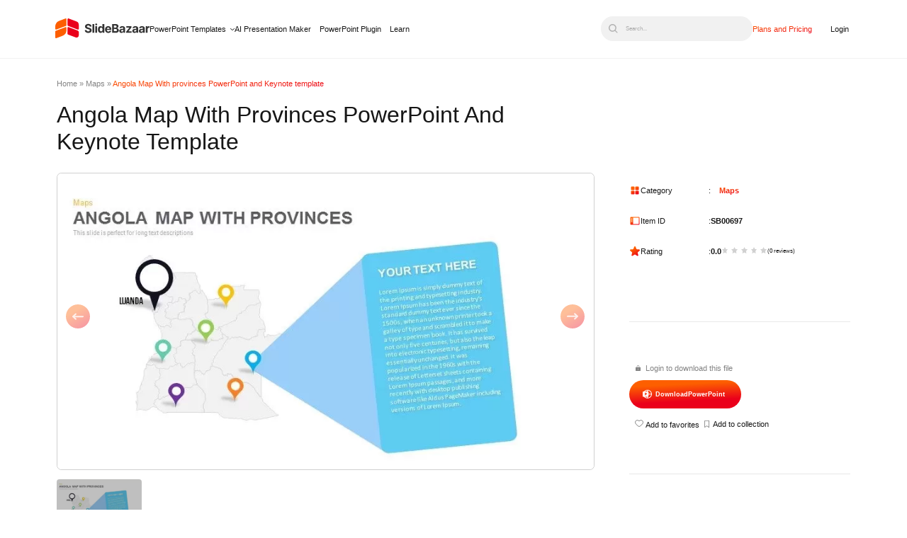

--- FILE ---
content_type: text/html; charset=UTF-8
request_url: https://slidebazaar.com/items/angola-map-with-provinces-powerpoint-and-keynote-template/
body_size: 30648
content:
<!DOCTYPE html><html lang="en-US"><head><meta charset="utf-8"><meta name="viewport" content="width=device-width, initial-scale=1, shrink-to-fit=no"><meta http-equiv="X-UA-Compatible" content="IE=edge"><meta name='robots' content='index, follow, max-image-preview:large, max-snippet:-1, max-video-preview:-1' /><style>img:is([sizes="auto" i], [sizes^="auto," i]) { contain-intrinsic-size: 3000px 1500px }</style><link rel="preload" as="image" media="only screen and (max-width: 480px)" href="https://slidebazaar.com/wp-content/uploads/2017/02/Angola-Map-With-provinces-Powerpoint-and-Keynote-template-1-300x169.webp" /><link rel="preload" as="image" media="only screen and (min-width: 481px) and (max-width: 1024px)" href="https://slidebazaar.com/wp-content/uploads/2017/02/Angola-Map-With-provinces-Powerpoint-and-Keynote-template-1-768x432.webp" /><link rel="preload" as="image" media="only screen and (min-width: 1025px) and (max-width: 1540px)" href="https://slidebazaar.com/wp-content/uploads/2017/02/Angola-Map-With-provinces-Powerpoint-and-Keynote-template-1-jpg-webp.webp" /><link rel="preload" as="image" media="only screen and (min-width: 1541px)" href="https://slidebazaar.com/wp-content/uploads/2017/02/Angola-Map-With-provinces-Powerpoint-and-Keynote-template-1-jpg-webp.webp" /><title>Angola Map With provinces PowerPoint and Keynote template</title><meta name="description" content="Download our Angola Map With provinces PowerPoint and Keynote template. Ideal for presentations on geography, demographics, and regional analysis." /><link rel="canonical" href="https://slidebazaar.com/items/angola-map-with-provinces-powerpoint-and-keynote-template/" /><meta property="og:locale" content="en_US" /><meta property="og:type" content="article" /><meta property="og:title" content="Angola Map With provinces PowerPoint and Keynote template - SlideBazaar" /><meta property="og:description" content="Download our Angola Map With provinces PowerPoint and Keynote template. Ideal for presentations on geography, demographics, and regional analysis." /><meta property="og:url" content="https://slidebazaar.com/items/angola-map-with-provinces-powerpoint-and-keynote-template/" /><meta property="og:site_name" content="SlideBazaar" /><meta property="article:publisher" content="https://www.facebook.com/slidebazaar/" /><meta property="article:modified_time" content="2024-07-30T05:14:34+00:00" /><meta property="og:image" content="https://slidebazaar.com/wp-content/uploads/2017/02/Angola-Map-With-provinces-Powerpoint-and-Keynote-template-1-jpg-webp.webp" /><meta property="og:image:width" content="853" /><meta property="og:image:height" content="480" /><meta property="og:image:type" content="image/jpeg" /><meta name="twitter:card" content="summary_large_image" /><meta name="twitter:site" content="@SlideBazaar" /><meta name="twitter:label1" content="Est. reading time" /><meta name="twitter:data1" content="1 minute" /> <script type="application/ld+json" class="yoast-schema-graph">{"@context":"https://schema.org","@graph":[{"@type":"WebPage","@id":"https://slidebazaar.com/items/angola-map-with-provinces-powerpoint-and-keynote-template/","url":"https://slidebazaar.com/items/angola-map-with-provinces-powerpoint-and-keynote-template/","name":"Angola Map With provinces PowerPoint and Keynote template","isPartOf":{"@id":"https://slidebazaar.com/#website"},"primaryImageOfPage":{"@id":"https://slidebazaar.com/items/angola-map-with-provinces-powerpoint-and-keynote-template/#primaryimage"},"image":{"@id":"https://slidebazaar.com/items/angola-map-with-provinces-powerpoint-and-keynote-template/#primaryimage"},"thumbnailUrl":"https://slidebazaar.com/wp-content/uploads/2017/02/Angola-Map-With-provinces-Powerpoint-and-Keynote-template-1-jpg-webp.webp","datePublished":"2017-02-20T18:33:40+00:00","dateModified":"2024-07-30T05:14:34+00:00","description":"Download our Angola Map With provinces PowerPoint and Keynote template. Ideal for presentations on geography, demographics, and regional analysis.","breadcrumb":{"@id":"https://slidebazaar.com/items/angola-map-with-provinces-powerpoint-and-keynote-template/#breadcrumb"},"inLanguage":"en-US","potentialAction":[{"@type":"ReadAction","target":["https://slidebazaar.com/items/angola-map-with-provinces-powerpoint-and-keynote-template/"]}]},{"@type":"ImageObject","inLanguage":"en-US","@id":"https://slidebazaar.com/items/angola-map-with-provinces-powerpoint-and-keynote-template/#primaryimage","url":"https://slidebazaar.com/wp-content/uploads/2017/02/Angola-Map-With-provinces-Powerpoint-and-Keynote-template-1-jpg-webp.webp","contentUrl":"https://slidebazaar.com/wp-content/uploads/2017/02/Angola-Map-With-provinces-Powerpoint-and-Keynote-template-1-jpg-webp.webp","width":853,"height":480,"caption":"Angola Map With provinces Powerpoint and Keynote template"},{"@type":"BreadcrumbList","@id":"https://slidebazaar.com/items/angola-map-with-provinces-powerpoint-and-keynote-template/#breadcrumb","itemListElement":[{"@type":"ListItem","position":1,"name":"Home","item":"https://slidebazaar.com/"},{"@type":"ListItem","position":2,"name":"Maps","item":"https://slidebazaar.com/categories/maps-for-powerpoint/"},{"@type":"ListItem","position":3,"name":"Angola Map With provinces PowerPoint and Keynote template"}]},{"@type":"WebSite","@id":"https://slidebazaar.com/#website","url":"https://slidebazaar.com/","name":"SlideBazaar","description":"Free &amp; Premium Themes and Templates","publisher":{"@id":"https://slidebazaar.com/#organization"},"potentialAction":[{"@type":"SearchAction","target":{"@type":"EntryPoint","urlTemplate":"https://slidebazaar.com/?s={search_term_string}"},"query-input":{"@type":"PropertyValueSpecification","valueRequired":true,"valueName":"search_term_string"}}],"inLanguage":"en-US"},{"@type":"Organization","@id":"https://slidebazaar.com/#organization","name":"SlideBazaar","url":"https://slidebazaar.com/","logo":{"@type":"ImageObject","inLanguage":"en-US","@id":"https://slidebazaar.com/#/schema/logo/image/","url":"https://slidebazaar.com/wp-content/uploads/2025/06/SlideBazaar-Logo.png","contentUrl":"https://slidebazaar.com/wp-content/uploads/2025/06/SlideBazaar-Logo.png","width":1080,"height":320,"caption":"SlideBazaar"},"image":{"@id":"https://slidebazaar.com/#/schema/logo/image/"},"sameAs":["https://www.facebook.com/slidebazaar/","https://x.com/SlideBazaar","https://www.linkedin.com/company/slidebazaar/","https://in.pinterest.com/slidebazaar/","https://www.instagram.com/slidebazaar_/","https://www.pinterest.com/slidebazaar/","https://www.youtube.com/@slidebazaar"]}]}</script> <link rel='dns-prefetch' href='//fonts.googleapis.com' /> <script type="litespeed/javascript">WebFontConfig={google:{families:["Inter:wght@100..900","Inter:ital,opsz,wght@0,14..32,100..900;1,14..32,100..900&display=swap"]}};if(typeof WebFont==="object"&&typeof WebFont.load==="function"){WebFont.load(WebFontConfig)}</script><script data-optimized="1" type="litespeed/javascript" data-src="https://slidebazaar.com/wp-content/plugins/litespeed-cache/assets/js/webfontloader.min.js"></script><link data-optimized="2" rel="stylesheet" href="https://slidebazaar.com/wp-content/litespeed/css/5716f0f9dfdf2fa7db2753f5a15756b6.css?ver=dec4f" /><style id='classic-theme-styles-inline-css'>/*! This file is auto-generated */
.wp-block-button__link{color:#fff;background-color:#32373c;border-radius:9999px;box-shadow:none;text-decoration:none;padding:calc(.667em + 2px) calc(1.333em + 2px);font-size:1.125em}.wp-block-file__button{background:#32373c;color:#fff;text-decoration:none}</style><style id='global-styles-inline-css'>:root{--wp--preset--aspect-ratio--square: 1;--wp--preset--aspect-ratio--4-3: 4/3;--wp--preset--aspect-ratio--3-4: 3/4;--wp--preset--aspect-ratio--3-2: 3/2;--wp--preset--aspect-ratio--2-3: 2/3;--wp--preset--aspect-ratio--16-9: 16/9;--wp--preset--aspect-ratio--9-16: 9/16;--wp--preset--color--black: #000000;--wp--preset--color--cyan-bluish-gray: #abb8c3;--wp--preset--color--white: #ffffff;--wp--preset--color--pale-pink: #f78da7;--wp--preset--color--vivid-red: #cf2e2e;--wp--preset--color--luminous-vivid-orange: #ff6900;--wp--preset--color--luminous-vivid-amber: #fcb900;--wp--preset--color--light-green-cyan: #7bdcb5;--wp--preset--color--vivid-green-cyan: #00d084;--wp--preset--color--pale-cyan-blue: #8ed1fc;--wp--preset--color--vivid-cyan-blue: #0693e3;--wp--preset--color--vivid-purple: #9b51e0;--wp--preset--gradient--vivid-cyan-blue-to-vivid-purple: linear-gradient(135deg,rgba(6,147,227,1) 0%,rgb(155,81,224) 100%);--wp--preset--gradient--light-green-cyan-to-vivid-green-cyan: linear-gradient(135deg,rgb(122,220,180) 0%,rgb(0,208,130) 100%);--wp--preset--gradient--luminous-vivid-amber-to-luminous-vivid-orange: linear-gradient(135deg,rgba(252,185,0,1) 0%,rgba(255,105,0,1) 100%);--wp--preset--gradient--luminous-vivid-orange-to-vivid-red: linear-gradient(135deg,rgba(255,105,0,1) 0%,rgb(207,46,46) 100%);--wp--preset--gradient--very-light-gray-to-cyan-bluish-gray: linear-gradient(135deg,rgb(238,238,238) 0%,rgb(169,184,195) 100%);--wp--preset--gradient--cool-to-warm-spectrum: linear-gradient(135deg,rgb(74,234,220) 0%,rgb(151,120,209) 20%,rgb(207,42,186) 40%,rgb(238,44,130) 60%,rgb(251,105,98) 80%,rgb(254,248,76) 100%);--wp--preset--gradient--blush-light-purple: linear-gradient(135deg,rgb(255,206,236) 0%,rgb(152,150,240) 100%);--wp--preset--gradient--blush-bordeaux: linear-gradient(135deg,rgb(254,205,165) 0%,rgb(254,45,45) 50%,rgb(107,0,62) 100%);--wp--preset--gradient--luminous-dusk: linear-gradient(135deg,rgb(255,203,112) 0%,rgb(199,81,192) 50%,rgb(65,88,208) 100%);--wp--preset--gradient--pale-ocean: linear-gradient(135deg,rgb(255,245,203) 0%,rgb(182,227,212) 50%,rgb(51,167,181) 100%);--wp--preset--gradient--electric-grass: linear-gradient(135deg,rgb(202,248,128) 0%,rgb(113,206,126) 100%);--wp--preset--gradient--midnight: linear-gradient(135deg,rgb(2,3,129) 0%,rgb(40,116,252) 100%);--wp--preset--font-size--small: 13px;--wp--preset--font-size--medium: 20px;--wp--preset--font-size--large: 36px;--wp--preset--font-size--x-large: 42px;--wp--preset--spacing--20: 0.44rem;--wp--preset--spacing--30: 0.67rem;--wp--preset--spacing--40: 1rem;--wp--preset--spacing--50: 1.5rem;--wp--preset--spacing--60: 2.25rem;--wp--preset--spacing--70: 3.38rem;--wp--preset--spacing--80: 5.06rem;--wp--preset--shadow--natural: 6px 6px 9px rgba(0, 0, 0, 0.2);--wp--preset--shadow--deep: 12px 12px 50px rgba(0, 0, 0, 0.4);--wp--preset--shadow--sharp: 6px 6px 0px rgba(0, 0, 0, 0.2);--wp--preset--shadow--outlined: 6px 6px 0px -3px rgba(255, 255, 255, 1), 6px 6px rgba(0, 0, 0, 1);--wp--preset--shadow--crisp: 6px 6px 0px rgba(0, 0, 0, 1);}:where(.is-layout-flex){gap: 0.5em;}:where(.is-layout-grid){gap: 0.5em;}body .is-layout-flex{display: flex;}.is-layout-flex{flex-wrap: wrap;align-items: center;}.is-layout-flex > :is(*, div){margin: 0;}body .is-layout-grid{display: grid;}.is-layout-grid > :is(*, div){margin: 0;}:where(.wp-block-columns.is-layout-flex){gap: 2em;}:where(.wp-block-columns.is-layout-grid){gap: 2em;}:where(.wp-block-post-template.is-layout-flex){gap: 1.25em;}:where(.wp-block-post-template.is-layout-grid){gap: 1.25em;}.has-black-color{color: var(--wp--preset--color--black) !important;}.has-cyan-bluish-gray-color{color: var(--wp--preset--color--cyan-bluish-gray) !important;}.has-white-color{color: var(--wp--preset--color--white) !important;}.has-pale-pink-color{color: var(--wp--preset--color--pale-pink) !important;}.has-vivid-red-color{color: var(--wp--preset--color--vivid-red) !important;}.has-luminous-vivid-orange-color{color: var(--wp--preset--color--luminous-vivid-orange) !important;}.has-luminous-vivid-amber-color{color: var(--wp--preset--color--luminous-vivid-amber) !important;}.has-light-green-cyan-color{color: var(--wp--preset--color--light-green-cyan) !important;}.has-vivid-green-cyan-color{color: var(--wp--preset--color--vivid-green-cyan) !important;}.has-pale-cyan-blue-color{color: var(--wp--preset--color--pale-cyan-blue) !important;}.has-vivid-cyan-blue-color{color: var(--wp--preset--color--vivid-cyan-blue) !important;}.has-vivid-purple-color{color: var(--wp--preset--color--vivid-purple) !important;}.has-black-background-color{background-color: var(--wp--preset--color--black) !important;}.has-cyan-bluish-gray-background-color{background-color: var(--wp--preset--color--cyan-bluish-gray) !important;}.has-white-background-color{background-color: var(--wp--preset--color--white) !important;}.has-pale-pink-background-color{background-color: var(--wp--preset--color--pale-pink) !important;}.has-vivid-red-background-color{background-color: var(--wp--preset--color--vivid-red) !important;}.has-luminous-vivid-orange-background-color{background-color: var(--wp--preset--color--luminous-vivid-orange) !important;}.has-luminous-vivid-amber-background-color{background-color: var(--wp--preset--color--luminous-vivid-amber) !important;}.has-light-green-cyan-background-color{background-color: var(--wp--preset--color--light-green-cyan) !important;}.has-vivid-green-cyan-background-color{background-color: var(--wp--preset--color--vivid-green-cyan) !important;}.has-pale-cyan-blue-background-color{background-color: var(--wp--preset--color--pale-cyan-blue) !important;}.has-vivid-cyan-blue-background-color{background-color: var(--wp--preset--color--vivid-cyan-blue) !important;}.has-vivid-purple-background-color{background-color: var(--wp--preset--color--vivid-purple) !important;}.has-black-border-color{border-color: var(--wp--preset--color--black) !important;}.has-cyan-bluish-gray-border-color{border-color: var(--wp--preset--color--cyan-bluish-gray) !important;}.has-white-border-color{border-color: var(--wp--preset--color--white) !important;}.has-pale-pink-border-color{border-color: var(--wp--preset--color--pale-pink) !important;}.has-vivid-red-border-color{border-color: var(--wp--preset--color--vivid-red) !important;}.has-luminous-vivid-orange-border-color{border-color: var(--wp--preset--color--luminous-vivid-orange) !important;}.has-luminous-vivid-amber-border-color{border-color: var(--wp--preset--color--luminous-vivid-amber) !important;}.has-light-green-cyan-border-color{border-color: var(--wp--preset--color--light-green-cyan) !important;}.has-vivid-green-cyan-border-color{border-color: var(--wp--preset--color--vivid-green-cyan) !important;}.has-pale-cyan-blue-border-color{border-color: var(--wp--preset--color--pale-cyan-blue) !important;}.has-vivid-cyan-blue-border-color{border-color: var(--wp--preset--color--vivid-cyan-blue) !important;}.has-vivid-purple-border-color{border-color: var(--wp--preset--color--vivid-purple) !important;}.has-vivid-cyan-blue-to-vivid-purple-gradient-background{background: var(--wp--preset--gradient--vivid-cyan-blue-to-vivid-purple) !important;}.has-light-green-cyan-to-vivid-green-cyan-gradient-background{background: var(--wp--preset--gradient--light-green-cyan-to-vivid-green-cyan) !important;}.has-luminous-vivid-amber-to-luminous-vivid-orange-gradient-background{background: var(--wp--preset--gradient--luminous-vivid-amber-to-luminous-vivid-orange) !important;}.has-luminous-vivid-orange-to-vivid-red-gradient-background{background: var(--wp--preset--gradient--luminous-vivid-orange-to-vivid-red) !important;}.has-very-light-gray-to-cyan-bluish-gray-gradient-background{background: var(--wp--preset--gradient--very-light-gray-to-cyan-bluish-gray) !important;}.has-cool-to-warm-spectrum-gradient-background{background: var(--wp--preset--gradient--cool-to-warm-spectrum) !important;}.has-blush-light-purple-gradient-background{background: var(--wp--preset--gradient--blush-light-purple) !important;}.has-blush-bordeaux-gradient-background{background: var(--wp--preset--gradient--blush-bordeaux) !important;}.has-luminous-dusk-gradient-background{background: var(--wp--preset--gradient--luminous-dusk) !important;}.has-pale-ocean-gradient-background{background: var(--wp--preset--gradient--pale-ocean) !important;}.has-electric-grass-gradient-background{background: var(--wp--preset--gradient--electric-grass) !important;}.has-midnight-gradient-background{background: var(--wp--preset--gradient--midnight) !important;}.has-small-font-size{font-size: var(--wp--preset--font-size--small) !important;}.has-medium-font-size{font-size: var(--wp--preset--font-size--medium) !important;}.has-large-font-size{font-size: var(--wp--preset--font-size--large) !important;}.has-x-large-font-size{font-size: var(--wp--preset--font-size--x-large) !important;}
:where(.wp-block-post-template.is-layout-flex){gap: 1.25em;}:where(.wp-block-post-template.is-layout-grid){gap: 1.25em;}
:where(.wp-block-columns.is-layout-flex){gap: 2em;}:where(.wp-block-columns.is-layout-grid){gap: 2em;}
:root :where(.wp-block-pullquote){font-size: 1.5em;line-height: 1.6;}</style> <script type="litespeed/javascript" data-src="https://slidebazaar.com/wp-includes/js/jquery/jquery.min.js" id="jquery-core-js"></script> <script data-optimized="1" type="litespeed/javascript" data-src="https://slidebazaar.com/wp-content/litespeed/js/579bfbba3105657b92ed0fcea221b5f0.js?ver=1b5f0" id="jquery-migrate-js"></script> <script id="wpdm-frontjs-js-extra" type="litespeed/javascript">var wpdm_url={"home":"https:\/\/slidebazaar.com\/","site":"https:\/\/slidebazaar.com\/","ajax":"https:\/\/slidebazaar.com\/wp-admin\/admin-ajax.php"};var wpdm_js={"spinner":"<i class=\"fas fa-sun fa-spin\"><\/i>","client_id":"3a38712368a08da4ab2d9b003bd78b17"};var wpdm_strings={"pass_var":"Password Verified!","pass_var_q":"Please click following button to start download.","start_dl":"Start Download"}</script> <script data-optimized="1" type="litespeed/javascript" data-src="https://slidebazaar.com/wp-content/litespeed/js/26c948dfd64b278db7ebbe41040d20de.js?ver=d20de" id="wpdm-frontjs-js"></script> <script data-optimized="1" type="litespeed/javascript" data-src="https://slidebazaar.com/wp-content/litespeed/js/b16ec46996a932b6984dbd4bcd49c800.js?ver=9c800" id="mdny-swiper-mod-js-js"></script> <script data-optimized="1" type="litespeed/javascript" data-src="https://slidebazaar.com/wp-content/litespeed/js/211ac179db1993154ae39858b062e60a.js?ver=2e60a" id="mdny-swiper-js-js"></script> <link rel="https://api.w.org/" href="https://slidebazaar.com/wp-json/" /><link rel="alternate" title="JSON" type="application/json" href="https://slidebazaar.com/wp-json/wp/v2/wpdmpro/6788" /><link rel="alternate" title="oEmbed (JSON)" type="application/json+oembed" href="https://slidebazaar.com/wp-json/oembed/1.0/embed?url=https%3A%2F%2Fslidebazaar.com%2Fitems%2Fangola-map-with-provinces-powerpoint-and-keynote-template%2F" /><link rel="alternate" title="oEmbed (XML)" type="text/xml+oembed" href="https://slidebazaar.com/wp-json/oembed/1.0/embed?url=https%3A%2F%2Fslidebazaar.com%2Fitems%2Fangola-map-with-provinces-powerpoint-and-keynote-template%2F&#038;format=xml" /> <script type="litespeed/javascript">jQuery(function($){$('.am4-ajax-widget').each(function(){$(this).load('//slidebazaar.com/wp-admin/admin-ajax.php',{action:'am4-show-widget',id:$(this).attr('id'),})})})</script><script type="application/ld+json" class="sc_schema">{"@context":"https:\/\/schema.org","@type":"Product","name":"Angola Map With provinces PowerPoint and Keynote template","image":{"@type":"ImageObject","url":"https:\/\/slidebazaar.com\/wp-content\/uploads\/2017\/02\/Angola-Map-With-provinces-Powerpoint-and-Keynote-template-1-jpg-webp.webp","width":853,"height":480},"description":"Angola Map With provinces Powerpoint and Keynote template","url":"https:\/\/slidebazaar.com\/items\/angola-map-with-provinces-powerpoint-and-keynote-template\/","brand":{"@type":"Brand","name":"SlideBazaar","logo":"https:\/\/slidebazaar.com\/wp-content\/uploads\/2025\/06\/slidebazar-1.svg"},"offers":{"@type":"Offer","priceCurrency":"USD","price":"2","url":"https:\/\/slidebazaar.com\/items\/angola-map-with-provinces-powerpoint-and-keynote-template\/","availability":"https:\/\/schema.org\/InStock","priceValidUntil":"2036-01-30T00:00:00+00:00"},"sku":"SB00697"}</script><link rel="icon" href="https://slidebazaar.com/wp-content/uploads/2025/06/cropped-SlideBazaar-Logo-01-32x32.png" sizes="32x32" /><link rel="icon" href="https://slidebazaar.com/wp-content/uploads/2025/06/cropped-SlideBazaar-Logo-01-192x192.png" sizes="192x192" /><link rel="apple-touch-icon" href="https://slidebazaar.com/wp-content/uploads/2025/06/cropped-SlideBazaar-Logo-01-180x180.png" /><meta name="msapplication-TileImage" content="https://slidebazaar.com/wp-content/uploads/2025/06/cropped-SlideBazaar-Logo-01-270x270.png" /><meta name="generator" content="WordPress Download Manager 6.4.2" /><style>/* WPDM Link Template Styles */





.wpdm-download-locked {
    display: block;
    width: 100%;
}</style> <script type="litespeed/javascript">function wpdm_rest_url(request){return"https://slidebazaar.com/wp-json/wpdm/"+request}</script>  <script>(function(w, d, s, l, i) {
            w[l] = w[l] || [];
            w[l].push({
                'gtm.start': new Date().getTime(),
                event: 'gtm.js'
            });
            var f = d.getElementsByTagName(s)[0],
                j = d.createElement(s),
                dl = l != 'dataLayer' ? '&l=' + l : '';
            j.async = true;
            j.src =
                'https://www.googletagmanager.com/gtm.js?id=' + i + dl;
            f.parentNode.insertBefore(j, f);
        })(window, document, 'script', 'dataLayer', 'GTM-KPCZRGP');</script> <meta name="msvalidate.01" content="14BA36E980664A64D838BAF9E50C3B51" /><meta name="p:domain_verify" content="701265e0fa3ce56543d7e353cf151f73" /><meta name="facebook-domain-verification" content="n7wyl7c1k3yacy6tdpk0zkjzi6zymr" /> <script id="cookieyes" type="litespeed/javascript" data-src="https://cdn-cookieyes.com/client_data/6e993de2be7181b02926ba10/script.js"></script> <script type="litespeed/javascript">!function(e,t){(e=t.createElement("script")).src="https://cdn.convertbox.com/convertbox/js/embed.js",e.id="app-convertbox-script",e.async=!0,e.dataset.uuid="cb6d9bd6-4c7a-4f81-846b-b766a2df92f3",document.getElementsByTagName("head")[0].appendChild(e)}(window,document)</script> </head><body class="wp-singular wpdmpro-template-default single single-wpdmpro postid-6788 wp-custom-logo wp-theme-alpha-x-theme-framework has-multiple-featured">
<noscript><iframe data-lazyloaded="1" src="about:blank" data-litespeed-src="https://www.googletagmanager.com/ns.html?id=GTM-KPCZRGP"
height="0" width="0" style="display:none;visibility:hidden"></iframe></noscript><header class="header_main"><div class="mdny-container"><div class="desk-logo">
<a href="https://slidebazaar.com/" class="custom-logo-link" rel="home" data-wpel-link="internal"><img src="https://slidebazaar.com/wp-content/uploads/2025/06/slidebazar-1.svg" class="custom-logo" alt="slidebazar" decoding="async" /></a><nav class="top_menu sc-desk-nav-menu"><ul id="menu-new-main-menu" class="menu"><li id="menu-item-52448" class="powerpoint-mg-menu menu-item menu-item-type-post_type menu-item-object-page menu-item-52448"><a href="https://slidebazaar.com/templates/" data-wpel-link="internal">PowerPoint Templates</a></li><li id="menu-item-52445" class="slidebazaar-ai-menu menu-item menu-item-type-custom menu-item-object-custom menu-item-52445"><a href="/ai-presentation-maker/" data-wpel-link="internal">AI Presentation Maker</a></li><li id="menu-item-52446" class="power-point-plugin-menu menu-item menu-item-type-custom menu-item-object-custom menu-item-52446"><a href="/powerpoint-addin/" data-wpel-link="internal">PowerPoint Plugin</a></li><li id="menu-item-52447" class="menu-item menu-item-type-custom menu-item-object-custom menu-item-52447"><a href="/blog/" data-wpel-link="internal">Learn</a></li></ul></nav></div><div class="sc-mob-back-btn">
<span></span></div><div class="sc-search-dummy-mob">
<img src="/wp-content/themes/alpha-x-theme-framework/assets/icons/black-search-icon.svg" alt="search"></div><div class="sc-toggle-section"><div class="sc-toggle">
<span></span></div><div class="sc-header-menu" id="sc-mob-menu"><nav class="top_menu sc-mob-nav-menu"><ul id="menu-new-main-menu-1" class="menu"><li class="powerpoint-mg-menu menu-item menu-item-type-post_type menu-item-object-page menu-item-52448"><a href="https://slidebazaar.com/templates/" data-wpel-link="internal">PowerPoint Templates</a></li><li class="slidebazaar-ai-menu menu-item menu-item-type-custom menu-item-object-custom menu-item-52445"><a href="/ai-presentation-maker/" data-wpel-link="internal">AI Presentation Maker</a></li><li class="power-point-plugin-menu menu-item menu-item-type-custom menu-item-object-custom menu-item-52446"><a href="/powerpoint-addin/" data-wpel-link="internal">PowerPoint Plugin</a></li><li class="menu-item menu-item-type-custom menu-item-object-custom menu-item-52447"><a href="/blog/" data-wpel-link="internal">Learn</a></li></ul></nav><p class="sc-mob-see-more">
See all</p><nav class="sc-mob-see-more-content"><ul id="menu-essentials" class="mobile-essentials"><li id="mob-menu-item-52450" class="menu-heading menu-item menu-item-type-custom menu-item-object-custom menu-item-has-children menu-item-52450"><a href="#">Planning &#038; Strategy</a><ul class="sub-menu"><li id="mob-menu-item-52451" class="menu-item menu-item-type-custom menu-item-object-custom menu-item-52451"><a href="/templates/timeline/" data-wpel-link="internal">Timeline</a></li><li id="mob-menu-item-55388" class="menu-item menu-item-type-custom menu-item-object-custom menu-item-55388"><a href="/templates/roadmap/" data-wpel-link="internal">Roadmap</a></li><li id="mob-menu-item-55389" class="menu-item menu-item-type-custom menu-item-object-custom menu-item-55389"><a href="https://slidebazaar.com/templates/business-strategy/" data-wpel-link="internal">Strategy</a></li><li id="mob-menu-item-55667" class="menu-item menu-item-type-custom menu-item-object-custom menu-item-55667"><a href="https://slidebazaar.com/templates/goals/" data-wpel-link="internal">Goals</a></li></ul></li><li id="mob-menu-item-52452" class="menu-heading menu-item menu-item-type-custom menu-item-object-custom menu-item-has-children menu-item-52452"><a href="#">Data &#038; Comparison</a><ul class="sub-menu"><li id="mob-menu-item-52533" class="menu-item menu-item-type-custom menu-item-object-custom menu-item-52533"><a href="https://slidebazaar.com/templates/table/" data-wpel-link="internal">Table</a></li><li id="mob-menu-item-55392" class="menu-item menu-item-type-custom menu-item-object-custom menu-item-55392"><a href="https://slidebazaar.com/templates/comparison/" data-wpel-link="internal">Comparison</a></li><li id="mob-menu-item-55394" class="menu-item menu-item-type-custom menu-item-object-custom menu-item-55394"><a href="https://slidebazaar.com/templates/swot/" data-wpel-link="internal">SWOT</a></li></ul></li><li id="mob-menu-item-55415" class="menu-heading menu-item menu-item-type-custom menu-item-object-custom menu-item-has-children menu-item-55415"><a href="#">Flow &#038; Structure</a><ul class="sub-menu"><li id="mob-menu-item-55416" class="menu-item menu-item-type-custom menu-item-object-custom menu-item-55416"><a href="https://slidebazaar.com/templates/agenda/" data-wpel-link="internal">Agenda</a></li><li id="mob-menu-item-55417" class="menu-item menu-item-type-custom menu-item-object-custom menu-item-55417"><a href="https://slidebazaar.com/templates/arrow/" data-wpel-link="internal">Arrow</a></li><li id="mob-menu-item-55418" class="menu-item menu-item-type-custom menu-item-object-custom menu-item-55418"><a href="https://slidebazaar.com/templates/world-maps/" data-wpel-link="internal">World Map</a></li><li id="mob-menu-item-55419" class="menu-item menu-item-type-custom menu-item-object-custom menu-item-55419"><a href="https://slidebazaar.com/templates/maps/" data-wpel-link="internal">Maps</a></li></ul></li><li id="mob-menu-item-55420" class="menu-heading menu-item menu-item-type-custom menu-item-object-custom menu-item-has-children menu-item-55420"><a href="#">Processes &#038; Workflow</a><ul class="sub-menu"><li id="mob-menu-item-55421" class="menu-item menu-item-type-custom menu-item-object-custom menu-item-55421"><a href="https://slidebazaar.com/templates/process/" data-wpel-link="internal">Process</a></li><li id="mob-menu-item-55422" class="menu-item menu-item-type-custom menu-item-object-custom menu-item-55422"><a href="https://slidebazaar.com/templates/funnel/" data-wpel-link="internal">Funnel</a></li></ul></li><li id="mob-menu-item-55424" class="menu-heading menu-item menu-item-type-custom menu-item-object-custom menu-item-has-children menu-item-55424"><a href="#">Team &#038; Organization</a><ul class="sub-menu"><li id="mob-menu-item-55425" class="menu-item menu-item-type-custom menu-item-object-custom menu-item-55425"><a href="https://slidebazaar.com/templates/our-team/" data-wpel-link="internal">Team</a></li><li id="mob-menu-item-55426" class="menu-item menu-item-type-custom menu-item-object-custom menu-item-55426"><a href="https://slidebazaar.com/templates/organizational-chart/" data-wpel-link="internal">Org Chart</a></li></ul></li><li id="mob-menu-item-55577" class="menu-heading menu-item menu-item-type-custom menu-item-object-custom menu-item-has-children menu-item-55577"><a href="#">Shapes</a><ul class="sub-menu"><li id="mob-menu-item-55579" class="menu-item menu-item-type-custom menu-item-object-custom menu-item-55579"><a href="https://slidebazaar.com/templates/pyramid/" data-wpel-link="internal">Pyramid</a></li><li id="mob-menu-item-55576" class="menu-item menu-item-type-custom menu-item-object-custom menu-item-55576"><a href="https://slidebazaar.com/templates/circle/" data-wpel-link="internal">Circular</a></li></ul></li></ul></nav><div class="sc-search-dummy-desk">
<button type="button" class="sc-search-dummy-para" aria-label="Open search">
<img src="/wp-content/themes/alpha-x-theme-framework/assets/icons/black-search-icon.svg" alt="search" aria-hidden="true">
<span>Search...</span>
</button></div><ul class="sc-plan-pricing-menu"><li class="sc-plan-pricing-menu-item">
<a href="https://slidebazaar.com/plans-pricing/" data-wpel-link="internal">Plans and Pricing</a></li><li class="sc-login-menu-item">
<a href="https://member.slidebazaar.com/login/" data-wpel-link="internal">Login</a></li></ul></div><div class="sc-search-widget" tabindex="0"><div class="sc-search-widget-overlay"><div class="sc-hd-search-close mob" tabindex="0">
<svg xmlns="http://www.w3.org/2000/svg" width="22" height="22" viewBox="0 0 22 22" fill="none">
<path d="M21.0612 18.9387C21.343 19.2205 21.5013 19.6027 21.5013 20.0012C21.5013 20.3997 21.343 20.7819 21.0612 21.0637C20.7794 21.3455 20.3972 21.5038 19.9987 21.5038C19.6002 21.5038 19.218 21.3455 18.9362 21.0637L10.9999 13.125L3.0612 21.0612C2.7794 21.343 2.39721 21.5013 1.9987 21.5013C1.60018 21.5013 1.21799 21.343 0.936196 21.0612C0.654403 20.7794 0.496094 20.3972 0.496094 19.9987C0.496094 19.6002 0.654403 19.218 0.936196 18.9362L8.87495 11L0.938695 3.06122C0.656903 2.77943 0.498594 2.39724 0.498594 1.99872C0.498594 1.60021 0.656903 1.21802 0.938695 0.936225C1.22049 0.654432 1.60268 0.496123 2.0012 0.496123C2.39971 0.496123 2.7819 0.654432 3.0637 0.936225L10.9999 8.87498L18.9387 0.934975C19.2205 0.653182 19.6027 0.494873 20.0012 0.494873C20.3997 0.494873 20.7819 0.653182 21.0637 0.934975C21.3455 1.21677 21.5038 1.59896 21.5038 1.99747C21.5038 2.39599 21.3455 2.77818 21.0637 3.05998L13.1249 11L21.0612 18.9387Z" fill="#181818" />
</svg></div><div class="sc-hd-search-close desk" tabindex="0">
<svg xmlns="http://www.w3.org/2000/svg" width="24" height="24" viewBox="0 0 24 24" fill="none">
<path d="M16.4989 9.38778L13.8889 12L16.5022 14.6122C16.7527 14.8627 16.8934 15.2024 16.8934 15.5567C16.8934 15.9109 16.7527 16.2506 16.5022 16.5011C16.2517 16.7516 15.912 16.8923 15.5578 16.8923C15.2035 16.8923 14.8638 16.7516 14.6133 16.5011L12 13.8889L9.38778 16.5022C9.1373 16.7527 8.79757 16.8934 8.44334 16.8934C8.0891 16.8934 7.74937 16.7527 7.49889 16.5022C7.24841 16.2517 7.10769 15.912 7.10769 15.5578C7.10769 15.2035 7.24841 14.8638 7.49889 14.6133L10.1111 12L7.50111 9.38778C7.37709 9.26375 7.27871 9.11651 7.21158 8.95446C7.14446 8.79241 7.10991 8.61873 7.10991 8.44333C7.10991 8.0891 7.25063 7.74937 7.50111 7.49889C7.7516 7.2484 8.09132 7.10769 8.44556 7.10769C8.79979 7.10769 9.13952 7.2484 9.39 7.49889L12 10.1111L14.6122 7.49778C14.8627 7.24729 15.2024 7.10657 15.5567 7.10657C15.9109 7.10657 16.2506 7.24729 16.5011 7.49778C16.7516 7.74826 16.8923 8.08799 16.8923 8.44222C16.8923 8.79646 16.7516 9.13618 16.5011 9.38667L16.4989 9.38778ZM24 12C24 14.3734 23.2962 16.6934 21.9776 18.6668C20.6591 20.6402 18.7849 22.1783 16.5922 23.0865C14.3995 23.9948 11.9867 24.2324 9.65892 23.7694C7.33115 23.3064 5.19295 22.1635 3.51472 20.4853C1.83649 18.807 0.693605 16.6689 0.230582 14.3411C-0.232441 12.0133 0.00519943 9.60051 0.913451 7.4078C1.8217 5.21508 3.35977 3.34094 5.33316 2.02236C7.30655 0.703788 9.62663 0 12 0C15.1815 0.00352914 18.2317 1.26894 20.4814 3.51862C22.7311 5.76829 23.9965 8.81848 24 12ZM21.3333 12C21.3333 10.154 20.7859 8.34953 19.7604 6.81468C18.7348 5.27982 17.2772 4.08354 15.5717 3.37712C13.8663 2.67071 11.9896 2.48587 10.1792 2.846C8.36867 3.20613 6.70563 4.09505 5.40034 5.40034C4.09505 6.70563 3.20614 8.36867 2.84601 10.1792C2.48588 11.9896 2.67071 13.8663 3.37713 15.5717C4.08355 17.2772 5.27982 18.7348 6.81468 19.7604C8.34954 20.7859 10.154 21.3333 12 21.3333C14.4745 21.3307 16.847 20.3465 18.5967 18.5967C20.3465 16.847 21.3307 14.4745 21.3333 12Z" fill="#181818" fill-opacity="0.6" />
</svg></div><div class="header-widget-four"><div id="header-widget-four" class="mdny-header-widget-four"><div class="mdny-header-widget"><div class="wp-block-columns sc-search-slideup is-layout-flex wp-container-core-columns-is-layout-9d6595d7 wp-block-columns-is-layout-flex"><div class="wp-block-column is-layout-flow wp-block-column-is-layout-flow"><form role="search" method="get" action="https://slidebazaar.com/" class="wp-block-search__button-inside wp-block-search__icon-button wp-block-search"    ><label class="wp-block-search__label screen-reader-text" for="wp-block-search__input-1" >Search</label><div class="wp-block-search__inside-wrapper " ><input class="wp-block-search__input" id="wp-block-search__input-1" placeholder="Search..." value="" type="search" name="s" required /><button aria-label="Search" class="wp-block-search__button has-icon wp-element-button" type="submit" ><svg class="search-icon" viewBox="0 0 24 24" width="24" height="24">
<path d="M13 5c-3.3 0-6 2.7-6 6 0 1.4.5 2.7 1.3 3.7l-3.8 3.8 1.1 1.1 3.8-3.8c1 .8 2.3 1.3 3.7 1.3 3.3 0 6-2.7 6-6S16.3 5 13 5zm0 10.5c-2.5 0-4.5-2-4.5-4.5s2-4.5 4.5-4.5 4.5 2 4.5 4.5-2 4.5-4.5 4.5z"></path>
</svg></button></div></form></div><div class="wp-block-column is-layout-flow wp-block-column-is-layout-flow"><p class="sc-popular-search">Popular Search Terms</p></div><div class="wp-block-column sc-header-search-content is-layout-flow wp-block-column-is-layout-flow"><p>Timeline Infographic</p><p>Business Deck</p><p>Roadmap Template</p><p>Pitch Deck</p><p>Sales Deck</p><p>Pyramid</p></div></div></div></div></div></div></div></div></div><div class="mg-header-widget"><div id="header-widget-one" class="mdny-header-widget-one"><div class="mdny-header-widget"><div class="wp-block-group sc-mg-menu-temp-section is-nowrap is-layout-flex wp-container-core-group-is-layout-ad2f72ca wp-block-group-is-layout-flex"><div class="wp-block-columns is-layout-flex wp-container-core-columns-is-layout-9d6595d7 wp-block-columns-is-layout-flex"><div class="wp-block-column is-layout-flow wp-block-column-is-layout-flow"><div class="wp-block-columns is-not-stacked-on-mobile sc-mg-menu-temp-col is-layout-flex wp-container-core-columns-is-layout-9d6595d7 wp-block-columns-is-layout-flex"><div class="wp-block-column is-layout-flow wp-block-column-is-layout-flow"><figure class="wp-block-image size-full sc-mg-img-bottom"><a href="https://slidebazaar.com/templates/" data-wpel-link="internal"><img data-lazyloaded="1" src="[data-uri]" decoding="async" width="174" height="99" data-src="https://slidebazaar.com/wp-content/uploads/2025/07/portfolio.webp" alt="portfolio" class="wp-image-56081" style="object-fit:cover" title=""/></a></figure><figure class="wp-block-image size-full sc-mg-img-top"><a href="https://slidebazaar.com/templates/" data-wpel-link="internal"><img data-lazyloaded="1" src="[data-uri]" decoding="async" width="181" height="114" data-src="https://slidebazaar.com/wp-content/uploads/2025/07/clean-theme.webp" alt="clean theme" class="wp-image-55918"/></a></figure></div><div class="wp-block-column sc-mg-menu-temp-content-col is-layout-flow wp-block-column-is-layout-flow"><p class="mg-f-col-hd"><a href="/templates/" data-wpel-link="internal">All Templates</a></p><p class="sc-mg-menu-temp-p"><a href="https://slidebazaar.com/templates/" data-type="page" data-id="52439" data-wpel-link="internal">Browse thousands of editable slides for business, marketing, education, and more.</a></p></div></div></div><div class="wp-block-column is-layout-flow wp-block-column-is-layout-flow"><div class="wp-block-columns is-not-stacked-on-mobile sc-mg-menu-temp-col is-layout-flex wp-container-core-columns-is-layout-9d6595d7 wp-block-columns-is-layout-flex"><div class="wp-block-column is-layout-flow wp-block-column-is-layout-flow"><figure class="wp-block-image size-full sc-mg-img-bottom"><a href="https://slidebazaar.com/templates/infographics/" data-wpel-link="internal"><img data-lazyloaded="1" src="[data-uri]" decoding="async" width="174" height="99" data-src="https://slidebazaar.com/wp-content/uploads/2025/07/five-stage-growth.webp" alt="five stage growth" class="wp-image-56080" title=""/></a></figure><figure class="wp-block-image size-full sc-mg-img-top"><a href="https://slidebazaar.com/templates/infographics/" data-wpel-link="internal"><img data-lazyloaded="1" src="[data-uri]" decoding="async" width="181" height="114" data-src="https://slidebazaar.com/wp-content/uploads/2025/07/hr-management-system.webp" alt="hr management system " class="wp-image-56079"/></a></figure></div><div class="wp-block-column sc-mg-menu-temp-content-col is-layout-flow wp-block-column-is-layout-flow"><p class="mg-f-col-hd"><a href="/templates/infographics/" data-wpel-link="internal">Infographic Templates</a></p><p class="sc-mg-menu-temp-p"><a href="https://slidebazaar.com/templates/infographics/" data-type="link" data-id="https://slidebazaar.com/templates/infographics/" data-wpel-link="internal">Turn complex data into clear visuals with charts, timelines, and diagrams.</a></p></div></div></div><div class="wp-block-column is-layout-flow wp-block-column-is-layout-flow"><div class="wp-block-columns is-not-stacked-on-mobile sc-mg-menu-temp-col is-layout-flex wp-container-core-columns-is-layout-9d6595d7 wp-block-columns-is-layout-flex"><div class="wp-block-column is-layout-flow wp-block-column-is-layout-flow"><figure class="wp-block-image size-full sc-mg-img-bottom"><a href="https://slidebazaar.com/templates/decks/" data-wpel-link="internal"><img data-lazyloaded="1" src="[data-uri]" decoding="async" width="174" height="99" data-src="https://slidebazaar.com/wp-content/uploads/2025/07/graph-paper.webp" alt="graph paper" class="wp-image-56078" title=""/></a></figure><figure class="wp-block-image size-full sc-mg-img-top"><a href="https://slidebazaar.com/templates/decks/" data-wpel-link="internal"><img data-lazyloaded="1" src="[data-uri]" decoding="async" width="181" height="113" data-src="https://slidebazaar.com/wp-content/uploads/2025/07/simple-business.webp" alt="simple business" class="wp-image-56077"/></a></figure></div><div class="wp-block-column sc-mg-menu-temp-content-col is-layout-flow wp-block-column-is-layout-flow"><p class="mg-f-col-hd"><a href="/templates/decks/" data-wpel-link="internal">Deck Templates</a></p><p class="sc-mg-menu-temp-p"><a href="https://slidebazaar.com/templates/decks/" data-type="link" data-id="https://slidebazaar.com/templates/decks/" data-wpel-link="internal">Professional pitch decks, reports, and strategy templates ready to use.</a></p></div></div></div></div></div></div><div class="mdny-header-widget"><div class="wp-block-columns mg-menu-sec-main-col is-layout-flex wp-container-core-columns-is-layout-9d6595d7 wp-block-columns-is-layout-flex"><div class="wp-block-column sc-mg-side-essential-col is-layout-flow wp-block-column-is-layout-flow" style="flex-basis:33.33%"><div class="wp-block-group mg-menu-essentials mg-side active"><div class="wp-block-group__inner-container is-layout-constrained wp-block-group-is-layout-constrained"><p class="mg-sec-col-hd">Essentials</p><p>Must-have decks for quick wins</p></div></div><div class="wp-block-group mg-menu-industry mg-side"><div class="wp-block-group__inner-container is-layout-constrained wp-block-group-is-layout-constrained"><p class="mg-sec-col-hd">By Industry</p><p>Professionally tailored slides for every sector</p></div></div><div class="wp-block-group mg-menu-style mg-side"><div class="wp-block-group__inner-container is-layout-constrained wp-block-group-is-layout-constrained"><p class="mg-sec-col-hd">By Style</p><p>Minimal, modern and creative designs</p></div></div><div class="wp-block-group mg-menu-topic mg-side"><div class="wp-block-group__inner-container is-layout-constrained wp-block-group-is-layout-constrained"><p class="mg-sec-col-hd">By Topic</p><p>Explore slides curated by purpose and theme</p></div></div></div><div class="wp-block-column mg-main-col-rt is-layout-flow wp-block-column-is-layout-flow" style="flex-basis:66.66%"><div class="wp-block-group mg-menu-essentials mg-rt-side active"><div class="wp-block-group__inner-container is-layout-constrained wp-block-group-is-layout-constrained"><div class="widget widget_nav_menu"><div class="menu-essentials-container"><ul id="menu-essentials-1" class="menu"><li id="menu-item-52450" class="menu-heading menu-item menu-item-type-custom menu-item-object-custom menu-item-has-children"><p>Planning &#038; Strategy</p><ul class="sub-menu"><li id="menu-item-52451" class="menu-item menu-item-type-custom menu-item-object-custom"><a href="/templates/timeline/" data-wpel-link="internal">Timeline</a></li><li id="menu-item-55388" class="menu-item menu-item-type-custom menu-item-object-custom"><a href="/templates/roadmap/" data-wpel-link="internal">Roadmap</a></li><li id="menu-item-55389" class="menu-item menu-item-type-custom menu-item-object-custom"><a href="https://slidebazaar.com/templates/business-strategy/" data-wpel-link="internal">Strategy</a></li><li id="menu-item-55667" class="menu-item menu-item-type-custom menu-item-object-custom"><a href="https://slidebazaar.com/templates/goals/" data-wpel-link="internal">Goals</a></li></ul></li><li id="menu-item-52452" class="menu-heading menu-item menu-item-type-custom menu-item-object-custom menu-item-has-children"><p>Data &#038; Comparison</p><ul class="sub-menu"><li id="menu-item-52533" class="menu-item menu-item-type-custom menu-item-object-custom"><a href="https://slidebazaar.com/templates/table/" data-wpel-link="internal">Table</a></li><li id="menu-item-55392" class="menu-item menu-item-type-custom menu-item-object-custom"><a href="https://slidebazaar.com/templates/comparison/" data-wpel-link="internal">Comparison</a></li><li id="menu-item-55394" class="menu-item menu-item-type-custom menu-item-object-custom"><a href="https://slidebazaar.com/templates/swot/" data-wpel-link="internal">SWOT</a></li></ul></li><li id="menu-item-55415" class="menu-heading menu-item menu-item-type-custom menu-item-object-custom menu-item-has-children"><p>Flow &#038; Structure</p><ul class="sub-menu"><li id="menu-item-55416" class="menu-item menu-item-type-custom menu-item-object-custom"><a href="https://slidebazaar.com/templates/agenda/" data-wpel-link="internal">Agenda</a></li><li id="menu-item-55417" class="menu-item menu-item-type-custom menu-item-object-custom"><a href="https://slidebazaar.com/templates/arrow/" data-wpel-link="internal">Arrow</a></li><li id="menu-item-55418" class="menu-item menu-item-type-custom menu-item-object-custom"><a href="https://slidebazaar.com/templates/world-maps/" data-wpel-link="internal">World Map</a></li><li id="menu-item-55419" class="menu-item menu-item-type-custom menu-item-object-custom"><a href="https://slidebazaar.com/templates/maps/" data-wpel-link="internal">Maps</a></li></ul></li><li id="menu-item-55420" class="menu-heading menu-item menu-item-type-custom menu-item-object-custom menu-item-has-children"><p>Processes &#038; Workflow</p><ul class="sub-menu"><li id="menu-item-55421" class="menu-item menu-item-type-custom menu-item-object-custom"><a href="https://slidebazaar.com/templates/process/" data-wpel-link="internal">Process</a></li><li id="menu-item-55422" class="menu-item menu-item-type-custom menu-item-object-custom"><a href="https://slidebazaar.com/templates/funnel/" data-wpel-link="internal">Funnel</a></li></ul></li><li id="menu-item-55424" class="menu-heading menu-item menu-item-type-custom menu-item-object-custom menu-item-has-children"><p>Team &#038; Organization</p><ul class="sub-menu"><li id="menu-item-55425" class="menu-item menu-item-type-custom menu-item-object-custom"><a href="https://slidebazaar.com/templates/our-team/" data-wpel-link="internal">Team</a></li><li id="menu-item-55426" class="menu-item menu-item-type-custom menu-item-object-custom"><a href="https://slidebazaar.com/templates/organizational-chart/" data-wpel-link="internal">Org Chart</a></li></ul></li><li id="menu-item-55577" class="menu-heading menu-item menu-item-type-custom menu-item-object-custom menu-item-has-children"><p>Shapes</p><ul class="sub-menu"><li id="menu-item-55579" class="menu-item menu-item-type-custom menu-item-object-custom"><a href="https://slidebazaar.com/templates/pyramid/" data-wpel-link="internal">Pyramid</a></li><li id="menu-item-55576" class="menu-item menu-item-type-custom menu-item-object-custom"><a href="https://slidebazaar.com/templates/circle/" data-wpel-link="internal">Circular</a></li></ul></li></ul></div></div><p>    <span class="menu-image-stack-wrapper">
<span class="menu-image-item" data-menu-item-id="52451" style="z-index:17;"><img data-lazyloaded="1" src="[data-uri]" width="478" height="334" decoding="async" data-src="https://slidebazaar.com/wp-content/uploads/2025/07/Timeline.webp" alt="Timeline" loading="lazy"/><span class="menu-item-title">Timeline</span></span><span class="menu-image-item" data-menu-item-id="55388" style="z-index:16;"><img data-lazyloaded="1" src="[data-uri]" width="478" height="334" decoding="async" data-src="https://slidebazaar.com/wp-content/uploads/2025/07/Roadmap.webp" alt="Roadmap" loading="lazy"/><span class="menu-item-title">Roadmap</span></span><span class="menu-image-item" data-menu-item-id="55389" style="z-index:15;"><img data-lazyloaded="1" src="[data-uri]" width="478" height="334" decoding="async" data-src="https://slidebazaar.com/wp-content/uploads/2025/07/Strategy.webp" alt="Strategy" loading="lazy"/><span class="menu-item-title">Strategy</span></span><span class="menu-image-item" data-menu-item-id="55667" style="z-index:14;"><img data-lazyloaded="1" src="[data-uri]" width="478" height="334" decoding="async" data-src="https://slidebazaar.com/wp-content/uploads/2025/07/Goals.webp" alt="Goals" loading="lazy"/><span class="menu-item-title">Goals</span></span><span class="menu-image-item" data-menu-item-id="52533" style="z-index:13;"><img data-lazyloaded="1" src="[data-uri]" width="478" height="334" decoding="async" data-src="https://slidebazaar.com/wp-content/uploads/2025/07/Table.webp" alt="Table" loading="lazy"/><span class="menu-item-title">Table</span></span><span class="menu-image-item" data-menu-item-id="55392" style="z-index:12;"><img data-lazyloaded="1" src="[data-uri]" width="478" height="334" decoding="async" data-src="https://slidebazaar.com/wp-content/uploads/2025/07/Comparison.webp" alt="Comparison" loading="lazy"/><span class="menu-item-title">Comparison</span></span><span class="menu-image-item" data-menu-item-id="55394" style="z-index:11;"><img data-lazyloaded="1" src="[data-uri]" width="478" height="334" decoding="async" data-src="https://slidebazaar.com/wp-content/uploads/2025/07/SWOT.webp" alt="SWOT" loading="lazy"/><span class="menu-item-title">SWOT</span></span><span class="menu-image-item" data-menu-item-id="55416" style="z-index:10;"><img data-lazyloaded="1" src="[data-uri]" width="478" height="334" decoding="async" data-src="https://slidebazaar.com/wp-content/uploads/2025/07/Agenda.webp" alt="Agenda" loading="lazy"/><span class="menu-item-title">Agenda</span></span><span class="menu-image-item" data-menu-item-id="55417" style="z-index:9;"><img data-lazyloaded="1" src="[data-uri]" width="478" height="334" decoding="async" data-src="https://slidebazaar.com/wp-content/uploads/2025/07/Arrow.webp" alt="Arrow" loading="lazy"/><span class="menu-item-title">Arrow</span></span><span class="menu-image-item" data-menu-item-id="55418" style="z-index:8;"><img data-lazyloaded="1" src="[data-uri]" width="478" height="334" decoding="async" data-src="https://slidebazaar.com/wp-content/uploads/2025/07/World-Map.webp" alt="World Map" loading="lazy"/><span class="menu-item-title">World Map</span></span><span class="menu-image-item" data-menu-item-id="55419" style="z-index:7;"><img data-lazyloaded="1" src="[data-uri]" width="478" height="334" decoding="async" data-src="https://slidebazaar.com/wp-content/uploads/2025/07/Maps.webp" alt="Maps" loading="lazy"/><span class="menu-item-title">Maps</span></span><span class="menu-image-item" data-menu-item-id="55421" style="z-index:6;"><img data-lazyloaded="1" src="[data-uri]" width="478" height="334" decoding="async" data-src="https://slidebazaar.com/wp-content/uploads/2025/07/Process.webp" alt="Process" loading="lazy"/><span class="menu-item-title">Process</span></span><span class="menu-image-item" data-menu-item-id="55422" style="z-index:5;"><img data-lazyloaded="1" src="[data-uri]" width="478" height="334" decoding="async" data-src="https://slidebazaar.com/wp-content/uploads/2025/07/Funnel.webp" alt="Funnel" loading="lazy"/><span class="menu-item-title">Funnel</span></span><span class="menu-image-item" data-menu-item-id="55425" style="z-index:4;"><img data-lazyloaded="1" src="[data-uri]" width="478" height="334" decoding="async" data-src="https://slidebazaar.com/wp-content/uploads/2025/07/Team.webp" alt="Team" loading="lazy"/><span class="menu-item-title">Team</span></span><span class="menu-image-item" data-menu-item-id="55426" style="z-index:3;"><img data-lazyloaded="1" src="[data-uri]" width="478" height="334" decoding="async" data-src="https://slidebazaar.com/wp-content/uploads/2025/07/Org-Chart.webp" alt="Org Chart" loading="lazy"/><span class="menu-item-title">Org Chart</span></span><span class="menu-image-item" data-menu-item-id="55579" style="z-index:2;"><img data-lazyloaded="1" src="[data-uri]" width="478" height="334" decoding="async" data-src="https://slidebazaar.com/wp-content/uploads/2025/07/Pyramid.webp" alt="Pyramid" loading="lazy"/><span class="menu-item-title">Pyramid</span></span><span class="menu-image-item" data-menu-item-id="55576" style="z-index:1;"><img data-lazyloaded="1" src="[data-uri]" width="478" height="334" decoding="async" data-src="https://slidebazaar.com/wp-content/uploads/2025/07/Circular.webp" alt="Circular" loading="lazy"/><span class="menu-item-title">Circular</span></span>    </span></p></div></div><div class="wp-block-group mg-menu-industry mg-rt-side"><div class="wp-block-group__inner-container is-layout-constrained wp-block-group-is-layout-constrained"><div class="widget widget_nav_menu"><div class="menu-by-industry-container"><ul id="menu-by-industry" class="menu"><li id="menu-item-52453" class="menu-item menu-item-type-custom menu-item-object-custom menu-item-52453"><a href="https://slidebazaar.com/templates/finance/" class="menu-item-image-link" data-wpel-link="internal"><img data-lazyloaded="1" src="[data-uri]" width="355" height="201" decoding="async" data-src="https://slidebazaar.com/wp-content/uploads/2025/07/Banking-and-Finance.webp" alt="Banking and Finance" class="menu-item-icon" data-menu-item-id="52453" /></a><a href="https://slidebazaar.com/templates/finance/" data-wpel-link="internal">Banking and Finance</a></li><li id="menu-item-52454" class="menu-item menu-item-type-custom menu-item-object-custom menu-item-52454"><a href="https://slidebazaar.com/templates/consulting/" class="menu-item-image-link" data-wpel-link="internal"><img data-lazyloaded="1" src="[data-uri]" width="355" height="201" decoding="async" data-src="https://slidebazaar.com/wp-content/uploads/2025/07/Consulting-Services.webp" alt="Consulting Services" class="menu-item-icon" data-menu-item-id="52454" /></a><a href="https://slidebazaar.com/templates/consulting/" data-wpel-link="internal">Consulting Services</a></li><li id="menu-item-52534" class="menu-item menu-item-type-custom menu-item-object-custom menu-item-52534"><a href="https://slidebazaar.com/templates/medical/" class="menu-item-image-link" data-wpel-link="internal"><img data-lazyloaded="1" src="[data-uri]" width="355" height="201" decoding="async" data-src="https://slidebazaar.com/wp-content/uploads/2025/07/Healthcare-and-Pharma.webp" alt="Healthcare and Pharma" class="menu-item-icon" data-menu-item-id="52534" /></a><a href="https://slidebazaar.com/templates/medical/" data-wpel-link="internal">Healthcare and Pharma</a></li><li id="menu-item-52455" class="menu-item menu-item-type-custom menu-item-object-custom menu-item-52455"><a href="https://slidebazaar.com/templates/manufacturing/" class="menu-item-image-link" data-wpel-link="internal"><img data-lazyloaded="1" src="[data-uri]" width="355" height="201" decoding="async" data-src="https://slidebazaar.com/wp-content/uploads/2025/07/Manufacturing-and-Industrial.webp" alt="Manufacturing and Industrial" class="menu-item-icon" data-menu-item-id="52455" /></a><a href="https://slidebazaar.com/templates/manufacturing/" data-wpel-link="internal">Manufacturing and Industrial</a></li><li id="menu-item-55723" class="menu-item menu-item-type-custom menu-item-object-custom menu-item-55723"><a href="https://slidebazaar.com/templates/marketing/" class="menu-item-image-link" data-wpel-link="internal"><img data-lazyloaded="1" src="[data-uri]" width="355" height="201" decoding="async" data-src="https://slidebazaar.com/wp-content/uploads/2025/07/Marketing-and-Advertising.webp" alt="Marketing and Advertising" class="menu-item-icon" data-menu-item-id="55723" /></a><a href="https://slidebazaar.com/templates/marketing/" data-wpel-link="internal">Marketing and Advertising</a></li><li id="menu-item-55724" class="menu-item menu-item-type-custom menu-item-object-custom menu-item-55724"><a href="https://slidebazaar.com/templates/software-development/" class="menu-item-image-link" data-wpel-link="internal"><img data-lazyloaded="1" src="[data-uri]" width="355" height="201" decoding="async" data-src="https://slidebazaar.com/wp-content/uploads/2025/07/Software-and-Tech.webp" alt="Software and Tech" class="menu-item-icon" data-menu-item-id="55724" /></a><a href="https://slidebazaar.com/templates/software-development/" data-wpel-link="internal">Software and Tech</a></li></ul></div></div></div></div><div class="wp-block-group mg-menu-style mg-rt-side"><div class="wp-block-group__inner-container is-layout-constrained wp-block-group-is-layout-constrained"><div class="widget widget_nav_menu"><div class="menu-by-style-container"><ul id="menu-by-style" class="menu"><li id="menu-item-52456" class="menu-item menu-item-type-custom menu-item-object-custom menu-item-52456"><a href="https://slidebazaar.com/templates/style/minimal/" class="menu-item-image-link" data-wpel-link="internal"><img data-lazyloaded="1" src="[data-uri]" width="355" height="201" decoding="async" data-src="https://slidebazaar.com/wp-content/uploads/2025/07/Minimal.webp" alt="Minimal" class="menu-item-icon" data-menu-item-id="52456" /></a><a href="https://slidebazaar.com/templates/style/minimal/" data-wpel-link="internal">Minimal</a></li><li id="menu-item-52535" class="menu-item menu-item-type-custom menu-item-object-custom menu-item-52535"><a href="https://slidebazaar.com/templates/style/dark/" class="menu-item-image-link" data-wpel-link="internal"><img data-lazyloaded="1" src="[data-uri]" width="355" height="201" decoding="async" data-src="https://slidebazaar.com/wp-content/uploads/2025/07/Dark.webp" alt="Dark" class="menu-item-icon" data-menu-item-id="52535" /></a><a href="https://slidebazaar.com/templates/style/dark/" data-wpel-link="internal">Dark</a></li><li id="menu-item-52536" class="menu-item menu-item-type-custom menu-item-object-custom menu-item-52536"><a href="https://slidebazaar.com/templates/style/modern/" class="menu-item-image-link" data-wpel-link="internal"><img data-lazyloaded="1" src="[data-uri]" width="355" height="201" decoding="async" data-src="https://slidebazaar.com/wp-content/uploads/2025/07/Modern.webp" alt="Modern" class="menu-item-icon" data-menu-item-id="52536" /></a><a href="https://slidebazaar.com/templates/style/modern/" data-wpel-link="internal">Modern</a></li><li id="menu-item-55428" class="menu-item menu-item-type-custom menu-item-object-custom menu-item-55428"><a href="https://slidebazaar.com/templates/style/creative/" class="menu-item-image-link" data-wpel-link="internal"><img data-lazyloaded="1" src="[data-uri]" width="355" height="201" decoding="async" data-src="https://slidebazaar.com/wp-content/uploads/2025/07/Creative.webp" alt="Creative" class="menu-item-icon" data-menu-item-id="55428" /></a><a href="https://slidebazaar.com/templates/style/creative/" data-wpel-link="internal">Creative</a></li><li id="menu-item-55429" class="menu-item menu-item-type-custom menu-item-object-custom menu-item-55429"><a href="https://slidebazaar.com/templates/style/colorful/" class="menu-item-image-link" data-wpel-link="internal"><img data-lazyloaded="1" src="[data-uri]" width="355" height="201" decoding="async" data-src="https://slidebazaar.com/wp-content/uploads/2025/07/Colorful.webp" alt="Colorful" class="menu-item-icon" data-menu-item-id="55429" /></a><a href="https://slidebazaar.com/templates/style/colorful/" data-wpel-link="internal">Colorful</a></li><li id="menu-item-55430" class="menu-item menu-item-type-custom menu-item-object-custom menu-item-55430"><a href="https://slidebazaar.com/templates/style/simple/" class="menu-item-image-link" data-wpel-link="internal"><img data-lazyloaded="1" src="[data-uri]" width="355" height="201" decoding="async" data-src="https://slidebazaar.com/wp-content/uploads/2025/07/Simple.webp" alt="Simple" class="menu-item-icon" data-menu-item-id="55430" /></a><a href="https://slidebazaar.com/templates/style/simple/" data-wpel-link="internal">Simple</a></li><li id="menu-item-55431" class="menu-item menu-item-type-custom menu-item-object-custom menu-item-55431"><a href="https://slidebazaar.com/templates/style/gradient/" class="menu-item-image-link" data-wpel-link="internal"><img data-lazyloaded="1" src="[data-uri]" width="355" height="201" decoding="async" data-src="https://slidebazaar.com/wp-content/uploads/2025/07/Gradient.webp" alt="Gradient" class="menu-item-icon" data-menu-item-id="55431" /></a><a href="https://slidebazaar.com/templates/style/gradient/" data-wpel-link="internal">Gradient</a></li></ul></div></div></div></div><div class="wp-block-group mg-menu-topic mg-rt-side"><div class="wp-block-group__inner-container is-layout-constrained wp-block-group-is-layout-constrained"><div class="widget widget_nav_menu"><div class="menu-by-topic-container"><ul id="menu-by-topic" class="menu"><li id="menu-item-52457" class="menu-heading menu-item menu-item-type-custom menu-item-object-custom menu-item-has-children"><p>Business</p><ul class="sub-menu"><li id="menu-item-52458" class="menu-item menu-item-type-custom menu-item-object-custom"><a href="https://slidebazaar.com/templates/business-plan/" data-wpel-link="internal">Business Plan</a></li><li id="menu-item-55542" class="menu-item menu-item-type-custom menu-item-object-custom"><a href="https://slidebazaar.com/templates/business-strategy/" data-wpel-link="internal">Business Strategy</a></li><li id="menu-item-55543" class="menu-item menu-item-type-custom menu-item-object-custom"><a href="https://slidebazaar.com/templates/business-proposal/" data-wpel-link="internal">Business Proposal</a></li><li id="menu-item-55544" class="menu-item menu-item-type-custom menu-item-object-custom"><a href="https://slidebazaar.com/templates/business-models/" data-wpel-link="internal">Business Models</a></li></ul></li><li id="menu-item-52459" class="menu-heading menu-item menu-item-type-custom menu-item-object-custom menu-item-has-children"><p>Marketing &#038; Sales</p><ul class="sub-menu"><li id="menu-item-52460" class="menu-item menu-item-type-custom menu-item-object-custom"><a href="https://slidebazaar.com/templates/digital-marketing/" data-wpel-link="internal">Digital Marketing</a></li><li id="menu-item-55545" class="menu-item menu-item-type-custom menu-item-object-custom"><a href="https://slidebazaar.com/templates/marketing-funnel/" data-wpel-link="internal">Marketing Funnel</a></li><li id="menu-item-55546" class="menu-item menu-item-type-custom menu-item-object-custom"><a href="https://slidebazaar.com/templates/customer-experience/" data-wpel-link="internal">Customer Experience</a></li></ul></li><li id="menu-item-55547" class="menu-item menu-item-type-custom menu-item-object-custom menu-item-has-children"><a href="https://slidebazaar.com/templates/project/" data-wpel-link="internal">Project</a><ul class="sub-menu"><li id="menu-item-55548" class="menu-item menu-item-type-custom menu-item-object-custom"><a href="https://slidebazaar.com/templates/project-status/" data-wpel-link="internal">Project Status</a></li><li id="menu-item-55566" class="menu-item menu-item-type-custom menu-item-object-custom"><a href="https://slidebazaar.com/templates/gantt-chart/" data-wpel-link="internal">Gantt Chart</a></li></ul></li><li id="menu-item-55568" class="menu-item menu-item-type-custom menu-item-object-custom menu-item-has-children"><a href="https://slidebazaar.com/templates/human-resources/" data-wpel-link="internal">HR</a><ul class="sub-menu"><li id="menu-item-55569" class="menu-item menu-item-type-custom menu-item-object-custom"><a href="https://slidebazaar.com/templates/recruitment/" data-wpel-link="internal">Recruitment</a></li><li id="menu-item-55571" class="menu-item menu-item-type-custom menu-item-object-custom"><a href="https://slidebazaar.com/templates/employee-performance/" data-wpel-link="internal">Employee Performance</a></li><li id="menu-item-55570" class="menu-item menu-item-type-custom menu-item-object-custom"><a href="https://slidebazaar.com/templates/leadership/" data-wpel-link="internal">Leadership</a></li></ul></li><li id="menu-item-55572" class="menu-item menu-item-type-custom menu-item-object-custom menu-item-has-children"><a href="#">AI and ML</a><ul class="sub-menu"><li id="menu-item-55573" class="menu-item menu-item-type-custom menu-item-object-custom"><a href="https://slidebazaar.com/templates/ai/" data-wpel-link="internal">AI</a></li><li id="menu-item-55574" class="menu-item menu-item-type-custom menu-item-object-custom"><a href="https://slidebazaar.com/templates/machine-learning/" data-wpel-link="internal">Machine Learning</a></li></ul></li></ul></div></div><p>    <span class="menu-image-stack-wrapper">
<span class="menu-image-item" data-menu-item-id="52458" style="z-index:14;"><img data-lazyloaded="1" src="[data-uri]" width="382" height="267" decoding="async" data-src="https://slidebazaar.com/wp-content/uploads/2025/07/Business-Plan.webp" alt="Business Plan" loading="lazy"/><span class="menu-item-title">Business Plan</span></span><span class="menu-image-item" data-menu-item-id="55542" style="z-index:13;"><img data-lazyloaded="1" src="[data-uri]" width="382" height="267" decoding="async" data-src="https://slidebazaar.com/wp-content/uploads/2025/07/Business-Strategy.webp" alt="Business Strategy" loading="lazy"/><span class="menu-item-title">Business Strategy</span></span><span class="menu-image-item" data-menu-item-id="55543" style="z-index:12;"><img data-lazyloaded="1" src="[data-uri]" width="382" height="267" decoding="async" data-src="https://slidebazaar.com/wp-content/uploads/2025/07/Business-Proposal.webp" alt="Business Proposal" loading="lazy"/><span class="menu-item-title">Business Proposal</span></span><span class="menu-image-item" data-menu-item-id="55544" style="z-index:11;"><img data-lazyloaded="1" src="[data-uri]" width="382" height="267" decoding="async" data-src="https://slidebazaar.com/wp-content/uploads/2025/07/Business-Models.webp" alt="Business Models" loading="lazy"/><span class="menu-item-title">Business Models</span></span><span class="menu-image-item" data-menu-item-id="52460" style="z-index:10;"><img data-lazyloaded="1" src="[data-uri]" width="382" height="267" decoding="async" data-src="https://slidebazaar.com/wp-content/uploads/2025/07/Digital-Marketing.webp" alt="Digital Marketing" loading="lazy"/><span class="menu-item-title">Digital Marketing</span></span><span class="menu-image-item" data-menu-item-id="55545" style="z-index:9;"><img data-lazyloaded="1" src="[data-uri]" width="382" height="267" decoding="async" data-src="https://slidebazaar.com/wp-content/uploads/2025/07/Marketing-Funnel.webp" alt="Marketing Funnel" loading="lazy"/><span class="menu-item-title">Marketing Funnel</span></span><span class="menu-image-item" data-menu-item-id="55546" style="z-index:8;"><img data-lazyloaded="1" src="[data-uri]" width="382" height="267" decoding="async" data-src="https://slidebazaar.com/wp-content/uploads/2025/07/Customer-Experience.webp" alt="Customer Experience" loading="lazy"/><span class="menu-item-title">Customer Experience</span></span><span class="menu-image-item" data-menu-item-id="55548" style="z-index:7;"><img data-lazyloaded="1" src="[data-uri]" width="382" height="267" decoding="async" data-src="https://slidebazaar.com/wp-content/uploads/2025/07/Project-Status.webp" alt="Project Status" loading="lazy"/><span class="menu-item-title">Project Status</span></span><span class="menu-image-item" data-menu-item-id="55566" style="z-index:6;"><img data-lazyloaded="1" src="[data-uri]" width="382" height="267" decoding="async" data-src="https://slidebazaar.com/wp-content/uploads/2025/07/Gantt-Chart.webp" alt="Gantt Chart" loading="lazy"/><span class="menu-item-title">Gantt Chart</span></span><span class="menu-image-item" data-menu-item-id="55569" style="z-index:5;"><img data-lazyloaded="1" src="[data-uri]" width="382" height="267" decoding="async" data-src="https://slidebazaar.com/wp-content/uploads/2025/07/Recruitment.webp" alt="Recruitment" loading="lazy"/><span class="menu-item-title">Recruitment</span></span><span class="menu-image-item" data-menu-item-id="55571" style="z-index:4;"><img data-lazyloaded="1" src="[data-uri]" width="382" height="267" decoding="async" data-src="https://slidebazaar.com/wp-content/uploads/2025/07/Employee-Performance.webp" alt="Employee Performance" loading="lazy"/><span class="menu-item-title">Employee Performance</span></span><span class="menu-image-item" data-menu-item-id="55570" style="z-index:3;"><img data-lazyloaded="1" src="[data-uri]" width="382" height="267" decoding="async" data-src="https://slidebazaar.com/wp-content/uploads/2025/07/Leadership.webp" alt="Leadership" loading="lazy"/><span class="menu-item-title">Leadership</span></span><span class="menu-image-item" data-menu-item-id="55573" style="z-index:2;"><img data-lazyloaded="1" src="[data-uri]" width="382" height="267" decoding="async" data-src="https://slidebazaar.com/wp-content/uploads/2025/07/AI.webp" alt="AI" loading="lazy"/><span class="menu-item-title">AI</span></span><span class="menu-image-item" data-menu-item-id="55574" style="z-index:1;"><img data-lazyloaded="1" src="[data-uri]" width="382" height="267" decoding="async" data-src="https://slidebazaar.com/wp-content/uploads/2025/07/Machine-Learning.webp" alt="Machine Learning" loading="lazy"/><span class="menu-item-title">Machine Learning</span></span>    </span></p></div></div></div></div></div></div></div><div class="bazaar-ai-header-widget"><div class="header-widget-two"><div id="header-widget-two" class="mdny-header-widget-two"><div class="mdny-header-widget"><div class="wp-block-columns sc-sub-menu-widget bazaar-ai-sub-menu is-layout-flex wp-container-core-columns-is-layout-9d6595d7 wp-block-columns-is-layout-flex"><div class="wp-block-column sc-mg-pp-ai-presentation is-layout-flow wp-block-column-is-layout-flow"><p class="sc-mg-pp-head">AI Presentation Maker</p><p>Install the Windows plugin for quick access to templates and design tools.</p></div><div class="wp-block-column sc-mg-pp-ai-infographics is-layout-flow wp-block-column-is-layout-flow"><p class="sc-mg-pp-head">AI Infographics Maker</p><p>Use our Office 365 add - in to access templates directly from the cloud.</p></div></div></div></div></div></div><div class="powerpoint-header-widget"><div class="header-widget-three"><div id="header-widget-three" class="mdny-header-widget-three"><div class="mdny-header-widget"><div class="wp-block-columns sc-sub-menu-widget power-point-sub-menu is-layout-flex wp-container-core-columns-is-layout-9d6595d7 wp-block-columns-is-layout-flex"><div class="wp-block-column sc-mg-pp-exe-version is-layout-flow wp-block-column-is-layout-flow"><p class="sc-mg-pp-head">Exe Version</p><p>Install the Windows plugin for quick access to templates and design tools.</p></div><div class="wp-block-column sc-mg-pp-office is-layout-flow wp-block-column-is-layout-flow"><p class="sc-mg-pp-head">Office 365</p><p>Use our Office 365 add - in to access templates directly from the cloud.</p></div><div class="wp-block-column sc-mg-pp-mac-version is-layout-flow wp-block-column-is-layout-flow"><p class="sc-mg-pp-head">Mac Version</p><p>Get the Mac plugin to easily browse, insert, and customize templates and visuals within PowerPoint.</p></div></div></div></div></div></div></header><main class="entry-content si-container"><div class="post-deatils mdny-container"><div class="sc-title"><div class="sc-single-head-wrap"><p id="breadcrumbs" class="breadcrumbs"><span><span><a href="https://slidebazaar.com/" data-wpel-link="internal">Home</a></span> » <span><a href="https://slidebazaar.com/categories/maps-for-powerpoint/" data-wpel-link="internal">Maps</a></span> » <span class="breadcrumb_last" aria-current="page"><strong>Angola Map With provinces PowerPoint and Keynote template</strong></span></span></p><h1 class="sc-heading-one-main sc-single-post-title sc-sub-heading">
Angola Map With provinces PowerPoint and Keynote template</h1></div></div><div class="sc-single-wrapper"><div class="sc-single-post-thumbnail"><div class="sc-main-slider-container"><div class="swiper-container sc-main-slider"><div class="swiper-wrapper"><div class="swiper-slide"><picture><source media="(max-width: 1024px)" srcset="https://slidebazaar.com/wp-content/uploads/2017/02/Angola-Map-With-provinces-Powerpoint-and-Keynote-template-1-768x432.webp"><source media="(max-width: 1540px)" srcset="https://slidebazaar.com/wp-content/uploads/2017/02/Angola-Map-With-provinces-Powerpoint-and-Keynote-template-1-jpg-webp.webp"> <img src="https://slidebazaar.com/wp-content/uploads/2017/02/Angola-Map-With-provinces-Powerpoint-and-Keynote-template-1-jpg-webp.webp" alt="Angola Map With provinces Powerpoint and Keynote template"  data-scwidth="grid_2_3" alt="Angola Map With provinces Powerpoint and Keynote template" class="scfi_thumbnail" fetchpriority="high" data-no-lazy="1" /></picture></div><div class="swiper-slide"><picture><source media="(max-width: 1024px)" srcset="https://slidebazaar.com/wp-content/uploads/2017/02/Angola-Map-With-provinces-Powerpoint-and-Keynote-template-1-768x432.webp"><source media="(max-width: 1540px)" srcset="https://slidebazaar.com/wp-content/uploads/2017/02/Angola-Map-With-provinces-Powerpoint-and-Keynote-template-1-jpg-webp.webp"> <img data-lazyloaded="1" src="[data-uri]" width="853" height="480" data-src="https://slidebazaar.com/wp-content/uploads/2017/02/Angola-Map-With-provinces-Powerpoint-and-Keynote-template-1-jpg-webp.webp" alt="Angola Map With provinces Powerpoint and Keynote template"  data-scwidth="grid_2_3" alt="Angola Map With provinces Powerpoint and Keynote template" /></picture></div><div class="swiper-slide"><picture><source media="(max-width: 1024px)" srcset="https://slidebazaar.com/wp-content/uploads/2017/02/Angola-Map-With-provinces-Powerpoint-and-Keynote-template-2-768x432.webp"><source media="(max-width: 1540px)" srcset="https://slidebazaar.com/wp-content/uploads/2017/02/Angola-Map-With-provinces-Powerpoint-and-Keynote-template-2-jpg-webp.webp"> <img data-lazyloaded="1" src="[data-uri]" width="853" height="480" data-src="https://slidebazaar.com/wp-content/uploads/2017/02/Angola-Map-With-provinces-Powerpoint-and-Keynote-template-2-jpg-webp.webp" alt="Angola Map With provinces Powerpoint and Keynote template"  data-scwidth="grid_2_3" alt="Angola Map With provinces Powerpoint and Keynote template" /></picture></div><div class="swiper-slide"><picture><source media="(max-width: 1024px)" srcset="https://slidebazaar.com/wp-content/uploads/2017/02/Angola-Map-With-provinces-Powerpoint-and-Keynote-template-3-768x432.webp"><source media="(max-width: 1540px)" srcset="https://slidebazaar.com/wp-content/uploads/2017/02/Angola-Map-With-provinces-Powerpoint-and-Keynote-template-3-jpg-webp.webp"> <img data-lazyloaded="1" src="[data-uri]" width="853" height="480" data-src="https://slidebazaar.com/wp-content/uploads/2017/02/Angola-Map-With-provinces-Powerpoint-and-Keynote-template-3-jpg-webp.webp" alt="Angola Map With provinces Powerpoint and Keynote template"  data-scwidth="grid_2_3" alt="Angola Map With provinces Powerpoint and Keynote template" /></picture></div><div class="swiper-slide"><picture><source media="(max-width: 1024px)" srcset="https://slidebazaar.com/wp-content/uploads/2017/02/Angola-Map-With-provinces-Powerpoint-and-Keynote-template-4-768x432.webp"><source media="(max-width: 1540px)" srcset="https://slidebazaar.com/wp-content/uploads/2017/02/Angola-Map-With-provinces-Powerpoint-and-Keynote-template-4-jpg-webp.webp"> <img data-lazyloaded="1" src="[data-uri]" width="853" height="480" data-src="https://slidebazaar.com/wp-content/uploads/2017/02/Angola-Map-With-provinces-Powerpoint-and-Keynote-template-4-jpg-webp.webp" alt="Angola Map With provinces Powerpoint and Keynote template"  data-scwidth="grid_2_3" alt="Angola Map With provinces Powerpoint and Keynote template" /></picture></div><div class="swiper-slide"><picture><source media="(max-width: 1024px)" srcset="https://slidebazaar.com/wp-content/uploads/2017/02/Angola-Map-With-provinces-Powerpoint-and-Keynote-template-768x432.webp"><source media="(max-width: 1540px)" srcset="https://slidebazaar.com/wp-content/uploads/2017/02/Angola-Map-With-provinces-Powerpoint-and-Keynote-template-jpg-webp.webp"> <img data-lazyloaded="1" src="[data-uri]" width="853" height="480" data-src="https://slidebazaar.com/wp-content/uploads/2017/02/Angola-Map-With-provinces-Powerpoint-and-Keynote-template-jpg-webp.webp" alt="Angola Map With provinces Powerpoint and Keynote template"  data-scwidth="grid_2_3" alt="Angola Map With provinces Powerpoint and Keynote template" /></picture></div></div><div class="swiper-pagination"></div><div class="swiper-button-prev-click"><svg class="swiper-button-prev" width="51" height="50" viewBox="0 0 51 50" fill="none" xmlns="http://www.w3.org/2000/svg">
<g opacity="0.3">
<path d="M20.8605 30.5554L15 25.2081L20.8605 19.8609M15.814 25.2081L36 25.2081" stroke="white" stroke-opacity="0.8" stroke-width="3" stroke-linecap="round" stroke-linejoin="round"/>
</g>
</svg></div><div class="swiper-button-next-click"><svg class="swiper-button-next" width="51" height="50" viewBox="0 0 51 50" fill="none" xmlns="http://www.w3.org/2000/svg">
<g opacity="0.3">
<path d="M30.1395 30.139L36 24.7917L30.1395 19.4445M35.186 24.7917L15 24.7917" stroke="white" stroke-opacity="0.8" stroke-width="3" stroke-linecap="round" stroke-linejoin="round"/>
</g>
</svg></div></div></div><div class="sc-thumb-slider-container"><div class="swiper-container sc-thumb-slider"><div class="swiper-wrapper"><div class="swiper-slide"><a href="https://slidebazaar.com/templates/angola-provinces-map-powerpoint-google-slides/angola-map-with-provinces-powerpoint-and-keynote-template-1/" target="_blank" class="attachment-link" data-wpel-link="internal"><img data-lazyloaded="1" src="[data-uri]" width="300" height="169" data-src="https://slidebazaar.com/wp-content/uploads/2017/02/Angola-Map-With-provinces-Powerpoint-and-Keynote-template-1-300x169.webp" alt="Angola Map With provinces Powerpoint and Keynote template"></a></div><div class="swiper-slide"><a href="https://slidebazaar.com/templates/angola-provinces-map-powerpoint-google-slides/angola-map-with-provinces-powerpoint-and-keynote-template-1/" target="_blank" class="attachment-link" data-wpel-link="internal"><img data-lazyloaded="1" src="[data-uri]" width="300" height="169" data-src="https://slidebazaar.com/wp-content/uploads/2017/02/Angola-Map-With-provinces-Powerpoint-and-Keynote-template-1-300x169.webp" alt="Angola Map With provinces Powerpoint and Keynote template"></a></div><div class="swiper-slide"><a href="https://slidebazaar.com/templates/angola-provinces-map-powerpoint-google-slides/angola-map-with-provinces-powerpoint-and-keynote-template-2/" target="_blank" class="attachment-link" data-wpel-link="internal"><img data-lazyloaded="1" src="[data-uri]" width="300" height="169" data-src="https://slidebazaar.com/wp-content/uploads/2017/02/Angola-Map-With-provinces-Powerpoint-and-Keynote-template-2-300x169.webp" alt="Angola Map With provinces Powerpoint and Keynote template"></a></div><div class="swiper-slide"><a href="https://slidebazaar.com/templates/angola-provinces-map-powerpoint-google-slides/angola-map-with-provinces-powerpoint-and-keynote-template-3/" target="_blank" class="attachment-link" data-wpel-link="internal"><img data-lazyloaded="1" src="[data-uri]" width="300" height="169" data-src="https://slidebazaar.com/wp-content/uploads/2017/02/Angola-Map-With-provinces-Powerpoint-and-Keynote-template-3-300x169.webp" alt="Angola Map With provinces Powerpoint and Keynote template"></a></div><div class="swiper-slide"><a href="https://slidebazaar.com/templates/angola-provinces-map-powerpoint-google-slides/angola-map-with-provinces-powerpoint-and-keynote-template-4/" target="_blank" class="attachment-link" data-wpel-link="internal"><img data-lazyloaded="1" src="[data-uri]" width="300" height="169" data-src="https://slidebazaar.com/wp-content/uploads/2017/02/Angola-Map-With-provinces-Powerpoint-and-Keynote-template-4-300x169.webp" alt="Angola Map With provinces Powerpoint and Keynote template"></a></div><div class="swiper-slide"><a href="https://slidebazaar.com/templates/angola-provinces-map-powerpoint-google-slides/angola-map-with-provinces-powerpoint-and-keynote-template/" target="_blank" class="attachment-link" data-wpel-link="internal"><img data-lazyloaded="1" src="[data-uri]" width="300" height="169" data-src="https://slidebazaar.com/wp-content/uploads/2017/02/Angola-Map-With-provinces-Powerpoint-and-Keynote-template-300x169.webp" alt="Angola Map With provinces Powerpoint and Keynote template"></a></div></div><svg class="swiper-thumb-button-prev" xmlns="http://www.w3.org/2000/svg" viewBox="0 0 40 40" width="40" height="40" focusable="false"><path d="m15.5 0.932-4.3 4.38 14.5 14.6-14.5 14.5 4.3 4.4 14.6-14.6 4.4-4.3-4.4-4.4-14.6-14.6z"></path></svg><svg class="swiper-thumb-button-next" xmlns="http://www.w3.org/2000/svg" viewBox="0 0 40 40" width="40" height="40" focusable="false"><path d="m15.5 0.932-4.3 4.38 14.5 14.6-14.5 14.5 4.3 4.4 14.6-14.6 4.4-4.3-4.4-4.4-14.6-14.6z"></path></svg></div></div></div><div class="sc-single-content-wrapper"><div class="sc-single-content"><div class="sc-single-content-show"><p>Angola Map With provinces Powerpoint and Keynote template</p></div></div><button class="single-read-more">
Read More >>
</button></div><div class="sc-single-download-bk-vt"><div class="sc-single-download"><p class="sc-not-logged-in-single-page">Login to download this file</p><div class="download-btns-wrap logged-out">
<a href="https://slidebazaar.com/plans-pricing" class="download-pricing-page powerpoint" data-wpel-link="internal">
<span>Download</span> PowerPoint
</a></div></div><div class="sc-post-single-bk-mark-fvt-wraper"><div class="sc-up-vote"><div class="sc-upvote-display">
<button class="sc-action-btn sc-upvote-btn sc-logged-out"
data-sc-post-id="6788"
title="Like this template"
onclick="window.location.href='https://member.slidebazaar.com/login'">
<svg xmlns="http://www.w3.org/2000/svg" width="16" height="16" viewBox="0 0 16 16" fill="none" role="img" class="icon ">
<path d="M10.7408 2C13.0889 2 14.6667 4.235 14.6667 6.32C14.6667 10.5425 8.11856 14 8.00004 14C7.88152 14 1.33337 10.5425 1.33337 6.32C1.33337 4.235 2.91115 2 5.2593 2C6.60745 2 7.48893 2.6825 8.00004 3.2825C8.51115 2.6825 9.39263 2 10.7408 2Z" stroke="currentColor" stroke-width="1.5" stroke-linecap="round" stroke-linejoin="round"></path>
</svg><p class="sc-single-fvt">
Add to favorites</p>
</button></div></div><div class="sc-bk-mark"><div class="sc-bookmark-display">
<button
class="sc-action-btn sc-bookmark-btn sc-logged-out"
data-sc-post-id="6788"
title="Add to collections"
onclick="window.location.href='https://member.slidebazaar.com/login'">
<svg xmlns="http://www.w3.org/2000/svg" width="16" height="16" viewBox="0 0 16 16" fill="none" role="img" class="icon ">
<path d="M3.33337 5.2C3.33337 4.0799 3.33337 3.51984 3.55136 3.09202C3.74311 2.71569 4.04907 2.40973 4.42539 2.21799C4.85322 2 5.41327 2 6.53337 2H9.46671C10.5868 2 11.1469 2 11.5747 2.21799C11.951 2.40973 12.257 2.71569 12.4487 3.09202C12.6667 3.51984 12.6667 4.0799 12.6667 5.2V14L8.00004 11.3333L3.33337 14V5.2Z" stroke="currentColor" stroke-width="1.5" stroke-linecap="round" stroke-linejoin="round"></path>
</svg><p class="sc-single-bkmrk">
Add to collection</p>
</button></div></div></div></div><div class="sc-addition-meta"><ul class="sidebar-list"><li><div class="single-category-pri">
<img data-lazyloaded="1" src="[data-uri]" data-src="https://slidebazaar.com/wp-content/themes/alpha-x-theme-framework/assets/icons/category.svg" alt="Category" data-no-optimize="1"><p class="single-side-colon"> Category</p>
<a class="single-categry-name" href="https://slidebazaar.com/categories/maps-for-powerpoint/" data-wpel-link="internal">Maps</a></div></li><li><div class="single-item-wrap">
<img data-lazyloaded="1" src="[data-uri]" data-src="https://slidebazaar.com/wp-content/themes/alpha-x-theme-framework/assets/icons/sidebar.svg" class="img-fluid" alt="icons" data-no-optimize="1"><div class="single-item"><p class="single-side-colon"> Item ID</p>
<span>SB00697</span></div></div></li><li><div class="single-review-wrap">
<img data-lazyloaded="1" src="[data-uri]" data-src="https://slidebazaar.com/wp-content/themes/alpha-x-theme-framework/assets/icons/star.svg" class="img-fluid" alt="icons" data-no-optimize="1"><div class="single-review"><div class="rm-review-hd-rating"><p class="single-side-colon">Rating</p>
<input class="product-id-from-single" type="hidden" name="product_id" value="6788"><div class="rm-review-rating-agrgate-wrapper"><p>
0.0</p><div class="single-dis-rating">
<span tabindex="0" class="single-span-star star-empty" title="1 star"></span>
<span tabindex="0" class="single-span-star star-empty" title="2 star"></span>
<span tabindex="0" class="single-span-star star-empty" title="3 star"></span>
<span tabindex="0" class="single-span-star star-empty" title="4 star"></span>
<span tabindex="0" class="single-span-star star-empty" title="5 star"></span></div><p class="single-star-rev-count">
(0 reviews)</p></div></div></div></div></li></ul></div><div class="sc-single-tags-wrap"></div></div></div><div class="sc-single-related mdny-container"><div class='yarpp yarpp-related yarpp-related-shortcode yarpp-template-yarpp-template-thumbnail'><h2 class="sc-sub-heading">Related Templates</h2><div class="sc-download-loop sc-download-group"><ul class="is-layout-flex"><li><a class="free-download-grp" aria-label="Argentina Map With Provinces PowerPoint and Keynote template " href="https://slidebazaar.com/items/argentina-map-with-provinces/" data-wpel-link="internal"><div class="sc-loop-post-group">
<picture><source media="(max-width: 768px)" srcset="https://slidebazaar.com/wp-content/uploads/2016/09/Argentina-Map-With-Provinces--768x432.webp"><source media="(max-width: 5000px)" srcset="https://slidebazaar.com/wp-content/uploads/2016/09/Argentina-Map-With-Provinces--300x169.webp"> <img data-lazyloaded="1" src="[data-uri]" width="1280" height="720" data-src="https://slidebazaar.com/wp-content/uploads/2016/09/Argentina-Map-With-Provinces-.jpg" alt="Argentina Map With Provinces"  data-scwidth="grid_1_5" class="post_thumbnail sc-download-figure" /></picture></div>
</a><h3 class="sc-post-title">
<a href="https://slidebazaar.com/items/argentina-map-with-provinces/" data-wpel-link="internal">
Argentina Map With Provinces PowerPoint and Keynote template                </a></h3><div class="sc-post-term-bk-wraper"><p class="sc-post-terms"> Maps</p><div class="sc-post-bk-mark-wraper"><div class="sc-bk-mark"><div class="sc-bookmark-display">
<button
class="sc-action-btn sc-bookmark-btn sc-logged-out"
data-sc-post-id="4833"
title="Add to collections"
onclick="window.location.href='https://member.slidebazaar.com/login'">
<svg xmlns="http://www.w3.org/2000/svg" width="16" height="16" viewBox="0 0 16 16" fill="none" role="img" class="icon ">
<path d="M3.33337 5.2C3.33337 4.0799 3.33337 3.51984 3.55136 3.09202C3.74311 2.71569 4.04907 2.40973 4.42539 2.21799C4.85322 2 5.41327 2 6.53337 2H9.46671C10.5868 2 11.1469 2 11.5747 2.21799C11.951 2.40973 12.257 2.71569 12.4487 3.09202C12.6667 3.51984 12.6667 4.0799 12.6667 5.2V14L8.00004 11.3333L3.33337 14V5.2Z" stroke="currentColor" stroke-width="1.5" stroke-linecap="round" stroke-linejoin="round"></path>
</svg>
</button></div></div><div class="sc-up-vote"><div class="sc-upvote-display">
<button class="sc-action-btn sc-upvote-btn sc-logged-out"
data-sc-post-id="4833"
title="Like this template"
onclick="window.location.href='https://member.slidebazaar.com/login'">
<svg xmlns="http://www.w3.org/2000/svg" width="16" height="16" viewBox="0 0 16 16" fill="none" role="img" class="icon ">
<path d="M10.7408 2C13.0889 2 14.6667 4.235 14.6667 6.32C14.6667 10.5425 8.11856 14 8.00004 14C7.88152 14 1.33337 10.5425 1.33337 6.32C1.33337 4.235 2.91115 2 5.2593 2C6.60745 2 7.48893 2.6825 8.00004 3.2825C8.51115 2.6825 9.39263 2 10.7408 2Z" stroke="currentColor" stroke-width="1.5" stroke-linecap="round" stroke-linejoin="round"></path>
</svg>
</button></div></div></div></div><p class="sc-lisense template-premium">
<svg width="20" height="20" viewBox="0 0 20 20" fill="none" xmlns="http://www.w3.org/2000/svg">
<path d="M19.3746 6.25004C19.3749 5.90743 19.2947 5.56954 19.1405 5.26359C18.9863 4.95764 18.7624 4.69219 18.4868 4.48862C18.2112 4.28505 17.8917 4.14907 17.5539 4.09161C17.2162 4.03415 16.8696 4.05684 16.5423 4.15783C16.2149 4.25883 15.9158 4.43531 15.6691 4.67307C15.4224 4.91082 15.235 5.20319 15.122 5.52663C15.009 5.85007 14.9736 6.19553 15.0185 6.53518C15.0635 6.87483 15.1876 7.19917 15.3808 7.48207L13.2879 10.0602L11.4058 5.73442C11.7491 5.44552 11.9952 5.05808 12.1108 4.6246C12.2265 4.19111 12.206 3.73256 12.0523 3.31109C11.8985 2.88962 11.6189 2.52562 11.2513 2.26843C10.8837 2.01124 10.4459 1.87329 9.99725 1.87329C9.54861 1.87329 9.11082 2.01124 8.74322 2.26843C8.37562 2.52562 8.09599 2.88962 7.94223 3.31109C7.78847 3.73256 7.76803 4.19111 7.88366 4.6246C7.99929 5.05808 8.24541 5.44552 8.58866 5.73442L6.71131 10.0579L4.61835 7.47973C4.88721 7.08578 5.01994 6.61476 4.99635 6.13839C4.97275 5.66202 4.79411 5.20642 4.48763 4.84098C4.18115 4.47553 3.76363 4.22026 3.29866 4.11405C2.83369 4.00784 2.34674 4.0565 1.91198 4.25263C1.47723 4.44876 1.11848 4.78161 0.890391 5.20048C0.662298 5.61936 0.577355 6.1013 0.648499 6.57291C0.719643 7.04453 0.942974 7.47997 1.28448 7.81292C1.62599 8.14586 2.06695 8.35807 2.54022 8.41723L3.67147 15.2055C3.7201 15.4974 3.87068 15.7625 4.09642 15.9537C4.32215 16.145 4.60841 16.25 4.90428 16.25H15.0949C15.3908 16.25 15.677 16.145 15.9028 15.9537C16.1285 15.7625 16.2791 15.4974 16.3277 15.2055L17.4582 8.42035C17.9872 8.35428 18.4739 8.09727 18.8268 7.69762C19.1797 7.29797 19.3745 6.7832 19.3746 6.25004ZM9.9996 3.12504C10.185 3.12504 10.3663 3.18002 10.5204 3.28304C10.6746 3.38605 10.7948 3.53247 10.8657 3.70378C10.9367 3.87508 10.9553 4.06358 10.9191 4.24544C10.8829 4.4273 10.7936 4.59434 10.6625 4.72545C10.5314 4.85657 10.3643 4.94585 10.1825 4.98203C10.0006 5.0182 9.81214 4.99964 9.64083 4.92868C9.46952 4.85772 9.32311 4.73756 9.22009 4.58339C9.11708 4.42922 9.0621 4.24796 9.0621 4.06254C9.0621 3.8139 9.16087 3.57544 9.33668 3.39963C9.5125 3.22381 9.75096 3.12504 9.9996 3.12504ZM1.8746 6.25004C1.8746 6.06462 1.92958 5.88337 2.03259 5.72919C2.13561 5.57502 2.28202 5.45486 2.45333 5.3839C2.62464 5.31295 2.81314 5.29438 2.99499 5.33055C3.17685 5.36673 3.3439 5.45602 3.47501 5.58713C3.60612 5.71824 3.69541 5.88529 3.73158 6.06714C3.76776 6.249 3.74919 6.4375 3.67823 6.60881C3.60728 6.78011 3.48711 6.92653 3.33294 7.02954C3.17877 7.13256 2.99752 7.18754 2.8121 7.18754C2.56345 7.18754 2.325 7.08877 2.14918 6.91295C1.97337 6.73714 1.8746 6.49868 1.8746 6.25004ZM17.1871 7.18754C17.0017 7.18754 16.8204 7.13256 16.6662 7.02954C16.5121 6.92653 16.3919 6.78011 16.321 6.60881C16.25 6.4375 16.2314 6.249 16.2676 6.06714C16.3038 5.88529 16.3931 5.71824 16.5242 5.58713C16.6553 5.45602 16.8223 5.36673 17.0042 5.33055C17.1861 5.29438 17.3746 5.31295 17.5459 5.3839C17.7172 5.45486 17.8636 5.57502 17.9666 5.72919C18.0696 5.88337 18.1246 6.06462 18.1246 6.25004C18.1246 6.49868 18.0258 6.73714 17.85 6.91295C17.6742 7.08877 17.4357 7.18754 17.1871 7.18754Z" fill="#DBA600"/>
</svg></p></li><li><a class="free-download-grp" aria-label="Indonesia Map With Provinces PowerPoint and Keynote template " href="https://slidebazaar.com/items/indonesia-map-with-provinces-powerpoint-and-keynote-template/" data-wpel-link="internal"><div class="sc-loop-post-group">
<picture><source media="(max-width: 768px)" srcset="https://slidebazaar.com/wp-content/uploads/2017/02/Indonesia-Map-With-Provinces-Powerpoint-and-Keynote-template-768x432.webp"><source media="(max-width: 5000px)" srcset="https://slidebazaar.com/wp-content/uploads/2017/02/Indonesia-Map-With-Provinces-Powerpoint-and-Keynote-template-300x169.webp"> <img data-lazyloaded="1" src="[data-uri]" width="853" height="480" data-src="https://slidebazaar.com/wp-content/uploads/2017/02/Indonesia-Map-With-Provinces-Powerpoint-and-Keynote-template-jpg-webp.webp" alt="Indonesia Map With Provinces Powerpoint and Keynote template"  data-scwidth="grid_1_5" class="post_thumbnail sc-download-figure" /></picture></div>
</a><h3 class="sc-post-title">
<a href="https://slidebazaar.com/items/indonesia-map-with-provinces-powerpoint-and-keynote-template/" data-wpel-link="internal">
Indonesia Map With Provinces PowerPoint and Keynote template                </a></h3><div class="sc-post-term-bk-wraper"><p class="sc-post-terms"> Maps</p><div class="sc-post-bk-mark-wraper"><div class="sc-bk-mark"><div class="sc-bookmark-display">
<button
class="sc-action-btn sc-bookmark-btn sc-logged-out"
data-sc-post-id="6671"
title="Add to collections"
onclick="window.location.href='https://member.slidebazaar.com/login'">
<svg xmlns="http://www.w3.org/2000/svg" width="16" height="16" viewBox="0 0 16 16" fill="none" role="img" class="icon ">
<path d="M3.33337 5.2C3.33337 4.0799 3.33337 3.51984 3.55136 3.09202C3.74311 2.71569 4.04907 2.40973 4.42539 2.21799C4.85322 2 5.41327 2 6.53337 2H9.46671C10.5868 2 11.1469 2 11.5747 2.21799C11.951 2.40973 12.257 2.71569 12.4487 3.09202C12.6667 3.51984 12.6667 4.0799 12.6667 5.2V14L8.00004 11.3333L3.33337 14V5.2Z" stroke="currentColor" stroke-width="1.5" stroke-linecap="round" stroke-linejoin="round"></path>
</svg>
</button></div></div><div class="sc-up-vote"><div class="sc-upvote-display">
<button class="sc-action-btn sc-upvote-btn sc-logged-out"
data-sc-post-id="6671"
title="Like this template"
onclick="window.location.href='https://member.slidebazaar.com/login'">
<svg xmlns="http://www.w3.org/2000/svg" width="16" height="16" viewBox="0 0 16 16" fill="none" role="img" class="icon ">
<path d="M10.7408 2C13.0889 2 14.6667 4.235 14.6667 6.32C14.6667 10.5425 8.11856 14 8.00004 14C7.88152 14 1.33337 10.5425 1.33337 6.32C1.33337 4.235 2.91115 2 5.2593 2C6.60745 2 7.48893 2.6825 8.00004 3.2825C8.51115 2.6825 9.39263 2 10.7408 2Z" stroke="currentColor" stroke-width="1.5" stroke-linecap="round" stroke-linejoin="round"></path>
</svg>
</button></div></div></div></div><p class="sc-lisense template-premium">
<svg width="20" height="20" viewBox="0 0 20 20" fill="none" xmlns="http://www.w3.org/2000/svg">
<path d="M19.3746 6.25004C19.3749 5.90743 19.2947 5.56954 19.1405 5.26359C18.9863 4.95764 18.7624 4.69219 18.4868 4.48862C18.2112 4.28505 17.8917 4.14907 17.5539 4.09161C17.2162 4.03415 16.8696 4.05684 16.5423 4.15783C16.2149 4.25883 15.9158 4.43531 15.6691 4.67307C15.4224 4.91082 15.235 5.20319 15.122 5.52663C15.009 5.85007 14.9736 6.19553 15.0185 6.53518C15.0635 6.87483 15.1876 7.19917 15.3808 7.48207L13.2879 10.0602L11.4058 5.73442C11.7491 5.44552 11.9952 5.05808 12.1108 4.6246C12.2265 4.19111 12.206 3.73256 12.0523 3.31109C11.8985 2.88962 11.6189 2.52562 11.2513 2.26843C10.8837 2.01124 10.4459 1.87329 9.99725 1.87329C9.54861 1.87329 9.11082 2.01124 8.74322 2.26843C8.37562 2.52562 8.09599 2.88962 7.94223 3.31109C7.78847 3.73256 7.76803 4.19111 7.88366 4.6246C7.99929 5.05808 8.24541 5.44552 8.58866 5.73442L6.71131 10.0579L4.61835 7.47973C4.88721 7.08578 5.01994 6.61476 4.99635 6.13839C4.97275 5.66202 4.79411 5.20642 4.48763 4.84098C4.18115 4.47553 3.76363 4.22026 3.29866 4.11405C2.83369 4.00784 2.34674 4.0565 1.91198 4.25263C1.47723 4.44876 1.11848 4.78161 0.890391 5.20048C0.662298 5.61936 0.577355 6.1013 0.648499 6.57291C0.719643 7.04453 0.942974 7.47997 1.28448 7.81292C1.62599 8.14586 2.06695 8.35807 2.54022 8.41723L3.67147 15.2055C3.7201 15.4974 3.87068 15.7625 4.09642 15.9537C4.32215 16.145 4.60841 16.25 4.90428 16.25H15.0949C15.3908 16.25 15.677 16.145 15.9028 15.9537C16.1285 15.7625 16.2791 15.4974 16.3277 15.2055L17.4582 8.42035C17.9872 8.35428 18.4739 8.09727 18.8268 7.69762C19.1797 7.29797 19.3745 6.7832 19.3746 6.25004ZM9.9996 3.12504C10.185 3.12504 10.3663 3.18002 10.5204 3.28304C10.6746 3.38605 10.7948 3.53247 10.8657 3.70378C10.9367 3.87508 10.9553 4.06358 10.9191 4.24544C10.8829 4.4273 10.7936 4.59434 10.6625 4.72545C10.5314 4.85657 10.3643 4.94585 10.1825 4.98203C10.0006 5.0182 9.81214 4.99964 9.64083 4.92868C9.46952 4.85772 9.32311 4.73756 9.22009 4.58339C9.11708 4.42922 9.0621 4.24796 9.0621 4.06254C9.0621 3.8139 9.16087 3.57544 9.33668 3.39963C9.5125 3.22381 9.75096 3.12504 9.9996 3.12504ZM1.8746 6.25004C1.8746 6.06462 1.92958 5.88337 2.03259 5.72919C2.13561 5.57502 2.28202 5.45486 2.45333 5.3839C2.62464 5.31295 2.81314 5.29438 2.99499 5.33055C3.17685 5.36673 3.3439 5.45602 3.47501 5.58713C3.60612 5.71824 3.69541 5.88529 3.73158 6.06714C3.76776 6.249 3.74919 6.4375 3.67823 6.60881C3.60728 6.78011 3.48711 6.92653 3.33294 7.02954C3.17877 7.13256 2.99752 7.18754 2.8121 7.18754C2.56345 7.18754 2.325 7.08877 2.14918 6.91295C1.97337 6.73714 1.8746 6.49868 1.8746 6.25004ZM17.1871 7.18754C17.0017 7.18754 16.8204 7.13256 16.6662 7.02954C16.5121 6.92653 16.3919 6.78011 16.321 6.60881C16.25 6.4375 16.2314 6.249 16.2676 6.06714C16.3038 5.88529 16.3931 5.71824 16.5242 5.58713C16.6553 5.45602 16.8223 5.36673 17.0042 5.33055C17.1861 5.29438 17.3746 5.31295 17.5459 5.3839C17.7172 5.45486 17.8636 5.57502 17.9666 5.72919C18.0696 5.88337 18.1246 6.06462 18.1246 6.25004C18.1246 6.49868 18.0258 6.73714 17.85 6.91295C17.6742 7.08877 17.4357 7.18754 17.1871 7.18754Z" fill="#DBA600"/>
</svg></p></li><li><a class="free-download-grp" aria-label="Mongolia Map With provinces PowerPoint and Keynote template " href="https://slidebazaar.com/items/mongolia-map-with-provinces-powerpoint-and-keynote-template/" data-wpel-link="internal"><div class="sc-loop-post-group">
<picture><source media="(max-width: 768px)" srcset="https://slidebazaar.com/wp-content/uploads/2017/02/Mongolia-Map-With-provinces-Powerpoint-and-Keynote-template-1-768x432.webp"><source media="(max-width: 5000px)" srcset="https://slidebazaar.com/wp-content/uploads/2017/02/Mongolia-Map-With-provinces-Powerpoint-and-Keynote-template-1-300x169.webp"> <img data-lazyloaded="1" src="[data-uri]" width="853" height="480" data-src="https://slidebazaar.com/wp-content/uploads/2017/02/Mongolia-Map-With-provinces-Powerpoint-and-Keynote-template-1-jpg-webp.webp" alt="Mongolia Map With provinces Powerpoint and Keynote template"  data-scwidth="grid_1_5" class="post_thumbnail sc-download-figure" /></picture></div>
</a><h3 class="sc-post-title">
<a href="https://slidebazaar.com/items/mongolia-map-with-provinces-powerpoint-and-keynote-template/" data-wpel-link="internal">
Mongolia Map With provinces PowerPoint and Keynote template                </a></h3><div class="sc-post-term-bk-wraper"><p class="sc-post-terms"> Maps</p><div class="sc-post-bk-mark-wraper"><div class="sc-bk-mark"><div class="sc-bookmark-display">
<button
class="sc-action-btn sc-bookmark-btn sc-logged-out"
data-sc-post-id="6697"
title="Add to collections"
onclick="window.location.href='https://member.slidebazaar.com/login'">
<svg xmlns="http://www.w3.org/2000/svg" width="16" height="16" viewBox="0 0 16 16" fill="none" role="img" class="icon ">
<path d="M3.33337 5.2C3.33337 4.0799 3.33337 3.51984 3.55136 3.09202C3.74311 2.71569 4.04907 2.40973 4.42539 2.21799C4.85322 2 5.41327 2 6.53337 2H9.46671C10.5868 2 11.1469 2 11.5747 2.21799C11.951 2.40973 12.257 2.71569 12.4487 3.09202C12.6667 3.51984 12.6667 4.0799 12.6667 5.2V14L8.00004 11.3333L3.33337 14V5.2Z" stroke="currentColor" stroke-width="1.5" stroke-linecap="round" stroke-linejoin="round"></path>
</svg>
</button></div></div><div class="sc-up-vote"><div class="sc-upvote-display">
<button class="sc-action-btn sc-upvote-btn sc-logged-out"
data-sc-post-id="6697"
title="Like this template"
onclick="window.location.href='https://member.slidebazaar.com/login'">
<svg xmlns="http://www.w3.org/2000/svg" width="16" height="16" viewBox="0 0 16 16" fill="none" role="img" class="icon ">
<path d="M10.7408 2C13.0889 2 14.6667 4.235 14.6667 6.32C14.6667 10.5425 8.11856 14 8.00004 14C7.88152 14 1.33337 10.5425 1.33337 6.32C1.33337 4.235 2.91115 2 5.2593 2C6.60745 2 7.48893 2.6825 8.00004 3.2825C8.51115 2.6825 9.39263 2 10.7408 2Z" stroke="currentColor" stroke-width="1.5" stroke-linecap="round" stroke-linejoin="round"></path>
</svg>
</button></div></div></div></div><p class="sc-lisense template-premium">
<svg width="20" height="20" viewBox="0 0 20 20" fill="none" xmlns="http://www.w3.org/2000/svg">
<path d="M19.3746 6.25004C19.3749 5.90743 19.2947 5.56954 19.1405 5.26359C18.9863 4.95764 18.7624 4.69219 18.4868 4.48862C18.2112 4.28505 17.8917 4.14907 17.5539 4.09161C17.2162 4.03415 16.8696 4.05684 16.5423 4.15783C16.2149 4.25883 15.9158 4.43531 15.6691 4.67307C15.4224 4.91082 15.235 5.20319 15.122 5.52663C15.009 5.85007 14.9736 6.19553 15.0185 6.53518C15.0635 6.87483 15.1876 7.19917 15.3808 7.48207L13.2879 10.0602L11.4058 5.73442C11.7491 5.44552 11.9952 5.05808 12.1108 4.6246C12.2265 4.19111 12.206 3.73256 12.0523 3.31109C11.8985 2.88962 11.6189 2.52562 11.2513 2.26843C10.8837 2.01124 10.4459 1.87329 9.99725 1.87329C9.54861 1.87329 9.11082 2.01124 8.74322 2.26843C8.37562 2.52562 8.09599 2.88962 7.94223 3.31109C7.78847 3.73256 7.76803 4.19111 7.88366 4.6246C7.99929 5.05808 8.24541 5.44552 8.58866 5.73442L6.71131 10.0579L4.61835 7.47973C4.88721 7.08578 5.01994 6.61476 4.99635 6.13839C4.97275 5.66202 4.79411 5.20642 4.48763 4.84098C4.18115 4.47553 3.76363 4.22026 3.29866 4.11405C2.83369 4.00784 2.34674 4.0565 1.91198 4.25263C1.47723 4.44876 1.11848 4.78161 0.890391 5.20048C0.662298 5.61936 0.577355 6.1013 0.648499 6.57291C0.719643 7.04453 0.942974 7.47997 1.28448 7.81292C1.62599 8.14586 2.06695 8.35807 2.54022 8.41723L3.67147 15.2055C3.7201 15.4974 3.87068 15.7625 4.09642 15.9537C4.32215 16.145 4.60841 16.25 4.90428 16.25H15.0949C15.3908 16.25 15.677 16.145 15.9028 15.9537C16.1285 15.7625 16.2791 15.4974 16.3277 15.2055L17.4582 8.42035C17.9872 8.35428 18.4739 8.09727 18.8268 7.69762C19.1797 7.29797 19.3745 6.7832 19.3746 6.25004ZM9.9996 3.12504C10.185 3.12504 10.3663 3.18002 10.5204 3.28304C10.6746 3.38605 10.7948 3.53247 10.8657 3.70378C10.9367 3.87508 10.9553 4.06358 10.9191 4.24544C10.8829 4.4273 10.7936 4.59434 10.6625 4.72545C10.5314 4.85657 10.3643 4.94585 10.1825 4.98203C10.0006 5.0182 9.81214 4.99964 9.64083 4.92868C9.46952 4.85772 9.32311 4.73756 9.22009 4.58339C9.11708 4.42922 9.0621 4.24796 9.0621 4.06254C9.0621 3.8139 9.16087 3.57544 9.33668 3.39963C9.5125 3.22381 9.75096 3.12504 9.9996 3.12504ZM1.8746 6.25004C1.8746 6.06462 1.92958 5.88337 2.03259 5.72919C2.13561 5.57502 2.28202 5.45486 2.45333 5.3839C2.62464 5.31295 2.81314 5.29438 2.99499 5.33055C3.17685 5.36673 3.3439 5.45602 3.47501 5.58713C3.60612 5.71824 3.69541 5.88529 3.73158 6.06714C3.76776 6.249 3.74919 6.4375 3.67823 6.60881C3.60728 6.78011 3.48711 6.92653 3.33294 7.02954C3.17877 7.13256 2.99752 7.18754 2.8121 7.18754C2.56345 7.18754 2.325 7.08877 2.14918 6.91295C1.97337 6.73714 1.8746 6.49868 1.8746 6.25004ZM17.1871 7.18754C17.0017 7.18754 16.8204 7.13256 16.6662 7.02954C16.5121 6.92653 16.3919 6.78011 16.321 6.60881C16.25 6.4375 16.2314 6.249 16.2676 6.06714C16.3038 5.88529 16.3931 5.71824 16.5242 5.58713C16.6553 5.45602 16.8223 5.36673 17.0042 5.33055C17.1861 5.29438 17.3746 5.31295 17.5459 5.3839C17.7172 5.45486 17.8636 5.57502 17.9666 5.72919C18.0696 5.88337 18.1246 6.06462 18.1246 6.25004C18.1246 6.49868 18.0258 6.73714 17.85 6.91295C17.6742 7.08877 17.4357 7.18754 17.1871 7.18754Z" fill="#DBA600"/>
</svg></p></li><li><a class="free-download-grp" aria-label="Vietnam Map With provinces PowerPoint and Keynote template " href="https://slidebazaar.com/items/vietnam-map-with-provinces-powerpoint-and-keynote-template/" data-wpel-link="internal"><div class="sc-loop-post-group">
<picture><source media="(max-width: 768px)" srcset="https://slidebazaar.com/wp-content/uploads/2017/02/Vietnam-Map-With-provinces-Powerpoint-and-Keynote-template-768x432.webp"><source media="(max-width: 5000px)" srcset="https://slidebazaar.com/wp-content/uploads/2017/02/Vietnam-Map-With-provinces-Powerpoint-and-Keynote-template-300x169.webp"> <img data-lazyloaded="1" src="[data-uri]" width="853" height="480" data-src="https://slidebazaar.com/wp-content/uploads/2017/02/Vietnam-Map-With-provinces-Powerpoint-and-Keynote-template-jpg-webp.webp" alt="Vietnam Map With provinces Powerpoint and Keynote template"  data-scwidth="grid_1_5" class="post_thumbnail sc-download-figure" /></picture></div>
</a><h3 class="sc-post-title">
<a href="https://slidebazaar.com/items/vietnam-map-with-provinces-powerpoint-and-keynote-template/" data-wpel-link="internal">
Vietnam Map With provinces PowerPoint and Keynote template                </a></h3><div class="sc-post-term-bk-wraper"><p class="sc-post-terms"> Maps</p><div class="sc-post-bk-mark-wraper"><div class="sc-bk-mark"><div class="sc-bookmark-display">
<button
class="sc-action-btn sc-bookmark-btn sc-logged-out"
data-sc-post-id="6770"
title="Add to collections"
onclick="window.location.href='https://member.slidebazaar.com/login'">
<svg xmlns="http://www.w3.org/2000/svg" width="16" height="16" viewBox="0 0 16 16" fill="none" role="img" class="icon ">
<path d="M3.33337 5.2C3.33337 4.0799 3.33337 3.51984 3.55136 3.09202C3.74311 2.71569 4.04907 2.40973 4.42539 2.21799C4.85322 2 5.41327 2 6.53337 2H9.46671C10.5868 2 11.1469 2 11.5747 2.21799C11.951 2.40973 12.257 2.71569 12.4487 3.09202C12.6667 3.51984 12.6667 4.0799 12.6667 5.2V14L8.00004 11.3333L3.33337 14V5.2Z" stroke="currentColor" stroke-width="1.5" stroke-linecap="round" stroke-linejoin="round"></path>
</svg>
</button></div></div><div class="sc-up-vote"><div class="sc-upvote-display">
<button class="sc-action-btn sc-upvote-btn sc-logged-out"
data-sc-post-id="6770"
title="Like this template"
onclick="window.location.href='https://member.slidebazaar.com/login'">
<svg xmlns="http://www.w3.org/2000/svg" width="16" height="16" viewBox="0 0 16 16" fill="none" role="img" class="icon ">
<path d="M10.7408 2C13.0889 2 14.6667 4.235 14.6667 6.32C14.6667 10.5425 8.11856 14 8.00004 14C7.88152 14 1.33337 10.5425 1.33337 6.32C1.33337 4.235 2.91115 2 5.2593 2C6.60745 2 7.48893 2.6825 8.00004 3.2825C8.51115 2.6825 9.39263 2 10.7408 2Z" stroke="currentColor" stroke-width="1.5" stroke-linecap="round" stroke-linejoin="round"></path>
</svg>
</button></div></div></div></div><p class="sc-lisense template-premium">
<svg width="20" height="20" viewBox="0 0 20 20" fill="none" xmlns="http://www.w3.org/2000/svg">
<path d="M19.3746 6.25004C19.3749 5.90743 19.2947 5.56954 19.1405 5.26359C18.9863 4.95764 18.7624 4.69219 18.4868 4.48862C18.2112 4.28505 17.8917 4.14907 17.5539 4.09161C17.2162 4.03415 16.8696 4.05684 16.5423 4.15783C16.2149 4.25883 15.9158 4.43531 15.6691 4.67307C15.4224 4.91082 15.235 5.20319 15.122 5.52663C15.009 5.85007 14.9736 6.19553 15.0185 6.53518C15.0635 6.87483 15.1876 7.19917 15.3808 7.48207L13.2879 10.0602L11.4058 5.73442C11.7491 5.44552 11.9952 5.05808 12.1108 4.6246C12.2265 4.19111 12.206 3.73256 12.0523 3.31109C11.8985 2.88962 11.6189 2.52562 11.2513 2.26843C10.8837 2.01124 10.4459 1.87329 9.99725 1.87329C9.54861 1.87329 9.11082 2.01124 8.74322 2.26843C8.37562 2.52562 8.09599 2.88962 7.94223 3.31109C7.78847 3.73256 7.76803 4.19111 7.88366 4.6246C7.99929 5.05808 8.24541 5.44552 8.58866 5.73442L6.71131 10.0579L4.61835 7.47973C4.88721 7.08578 5.01994 6.61476 4.99635 6.13839C4.97275 5.66202 4.79411 5.20642 4.48763 4.84098C4.18115 4.47553 3.76363 4.22026 3.29866 4.11405C2.83369 4.00784 2.34674 4.0565 1.91198 4.25263C1.47723 4.44876 1.11848 4.78161 0.890391 5.20048C0.662298 5.61936 0.577355 6.1013 0.648499 6.57291C0.719643 7.04453 0.942974 7.47997 1.28448 7.81292C1.62599 8.14586 2.06695 8.35807 2.54022 8.41723L3.67147 15.2055C3.7201 15.4974 3.87068 15.7625 4.09642 15.9537C4.32215 16.145 4.60841 16.25 4.90428 16.25H15.0949C15.3908 16.25 15.677 16.145 15.9028 15.9537C16.1285 15.7625 16.2791 15.4974 16.3277 15.2055L17.4582 8.42035C17.9872 8.35428 18.4739 8.09727 18.8268 7.69762C19.1797 7.29797 19.3745 6.7832 19.3746 6.25004ZM9.9996 3.12504C10.185 3.12504 10.3663 3.18002 10.5204 3.28304C10.6746 3.38605 10.7948 3.53247 10.8657 3.70378C10.9367 3.87508 10.9553 4.06358 10.9191 4.24544C10.8829 4.4273 10.7936 4.59434 10.6625 4.72545C10.5314 4.85657 10.3643 4.94585 10.1825 4.98203C10.0006 5.0182 9.81214 4.99964 9.64083 4.92868C9.46952 4.85772 9.32311 4.73756 9.22009 4.58339C9.11708 4.42922 9.0621 4.24796 9.0621 4.06254C9.0621 3.8139 9.16087 3.57544 9.33668 3.39963C9.5125 3.22381 9.75096 3.12504 9.9996 3.12504ZM1.8746 6.25004C1.8746 6.06462 1.92958 5.88337 2.03259 5.72919C2.13561 5.57502 2.28202 5.45486 2.45333 5.3839C2.62464 5.31295 2.81314 5.29438 2.99499 5.33055C3.17685 5.36673 3.3439 5.45602 3.47501 5.58713C3.60612 5.71824 3.69541 5.88529 3.73158 6.06714C3.76776 6.249 3.74919 6.4375 3.67823 6.60881C3.60728 6.78011 3.48711 6.92653 3.33294 7.02954C3.17877 7.13256 2.99752 7.18754 2.8121 7.18754C2.56345 7.18754 2.325 7.08877 2.14918 6.91295C1.97337 6.73714 1.8746 6.49868 1.8746 6.25004ZM17.1871 7.18754C17.0017 7.18754 16.8204 7.13256 16.6662 7.02954C16.5121 6.92653 16.3919 6.78011 16.321 6.60881C16.25 6.4375 16.2314 6.249 16.2676 6.06714C16.3038 5.88529 16.3931 5.71824 16.5242 5.58713C16.6553 5.45602 16.8223 5.36673 17.0042 5.33055C17.1861 5.29438 17.3746 5.31295 17.5459 5.3839C17.7172 5.45486 17.8636 5.57502 17.9666 5.72919C18.0696 5.88337 18.1246 6.06462 18.1246 6.25004C18.1246 6.49868 18.0258 6.73714 17.85 6.91295C17.6742 7.08877 17.4357 7.18754 17.1871 7.18754Z" fill="#DBA600"/>
</svg></p></li><li><a class="free-download-grp" aria-label="Algeria Map With provinces PowerPoint and Keynote template " href="https://slidebazaar.com/items/algeria-map-with-provinces-powerpoint-and-keynote-template/" data-wpel-link="internal"><div class="sc-loop-post-group">
<picture><source media="(max-width: 768px)" srcset="https://slidebazaar.com/wp-content/uploads/2017/02/Algeria-Map-With-provinces-Powerpoint-and-Keynote-template-3-768x432.webp"><source media="(max-width: 5000px)" srcset="https://slidebazaar.com/wp-content/uploads/2017/02/Algeria-Map-With-provinces-Powerpoint-and-Keynote-template-3-300x169.webp"> <img data-lazyloaded="1" src="[data-uri]" width="853" height="480" data-src="https://slidebazaar.com/wp-content/uploads/2017/02/Algeria-Map-With-provinces-Powerpoint-and-Keynote-template-3-jpg-webp.webp" alt="Algeria Map With provinces Powerpoint and Keynote template"  data-scwidth="grid_1_5" class="post_thumbnail sc-download-figure" /></picture></div>
</a><h3 class="sc-post-title">
<a href="https://slidebazaar.com/items/algeria-map-with-provinces-powerpoint-and-keynote-template/" data-wpel-link="internal">
Algeria Map With provinces PowerPoint and Keynote template                </a></h3><div class="sc-post-term-bk-wraper"><p class="sc-post-terms"> Maps</p><div class="sc-post-bk-mark-wraper"><div class="sc-bk-mark"><div class="sc-bookmark-display">
<button
class="sc-action-btn sc-bookmark-btn sc-logged-out"
data-sc-post-id="6782"
title="Add to collections"
onclick="window.location.href='https://member.slidebazaar.com/login'">
<svg xmlns="http://www.w3.org/2000/svg" width="16" height="16" viewBox="0 0 16 16" fill="none" role="img" class="icon ">
<path d="M3.33337 5.2C3.33337 4.0799 3.33337 3.51984 3.55136 3.09202C3.74311 2.71569 4.04907 2.40973 4.42539 2.21799C4.85322 2 5.41327 2 6.53337 2H9.46671C10.5868 2 11.1469 2 11.5747 2.21799C11.951 2.40973 12.257 2.71569 12.4487 3.09202C12.6667 3.51984 12.6667 4.0799 12.6667 5.2V14L8.00004 11.3333L3.33337 14V5.2Z" stroke="currentColor" stroke-width="1.5" stroke-linecap="round" stroke-linejoin="round"></path>
</svg>
</button></div></div><div class="sc-up-vote"><div class="sc-upvote-display">
<button class="sc-action-btn sc-upvote-btn sc-logged-out"
data-sc-post-id="6782"
title="Like this template"
onclick="window.location.href='https://member.slidebazaar.com/login'">
<svg xmlns="http://www.w3.org/2000/svg" width="16" height="16" viewBox="0 0 16 16" fill="none" role="img" class="icon ">
<path d="M10.7408 2C13.0889 2 14.6667 4.235 14.6667 6.32C14.6667 10.5425 8.11856 14 8.00004 14C7.88152 14 1.33337 10.5425 1.33337 6.32C1.33337 4.235 2.91115 2 5.2593 2C6.60745 2 7.48893 2.6825 8.00004 3.2825C8.51115 2.6825 9.39263 2 10.7408 2Z" stroke="currentColor" stroke-width="1.5" stroke-linecap="round" stroke-linejoin="round"></path>
</svg>
</button></div></div></div></div><p class="sc-lisense template-premium">
<svg width="20" height="20" viewBox="0 0 20 20" fill="none" xmlns="http://www.w3.org/2000/svg">
<path d="M19.3746 6.25004C19.3749 5.90743 19.2947 5.56954 19.1405 5.26359C18.9863 4.95764 18.7624 4.69219 18.4868 4.48862C18.2112 4.28505 17.8917 4.14907 17.5539 4.09161C17.2162 4.03415 16.8696 4.05684 16.5423 4.15783C16.2149 4.25883 15.9158 4.43531 15.6691 4.67307C15.4224 4.91082 15.235 5.20319 15.122 5.52663C15.009 5.85007 14.9736 6.19553 15.0185 6.53518C15.0635 6.87483 15.1876 7.19917 15.3808 7.48207L13.2879 10.0602L11.4058 5.73442C11.7491 5.44552 11.9952 5.05808 12.1108 4.6246C12.2265 4.19111 12.206 3.73256 12.0523 3.31109C11.8985 2.88962 11.6189 2.52562 11.2513 2.26843C10.8837 2.01124 10.4459 1.87329 9.99725 1.87329C9.54861 1.87329 9.11082 2.01124 8.74322 2.26843C8.37562 2.52562 8.09599 2.88962 7.94223 3.31109C7.78847 3.73256 7.76803 4.19111 7.88366 4.6246C7.99929 5.05808 8.24541 5.44552 8.58866 5.73442L6.71131 10.0579L4.61835 7.47973C4.88721 7.08578 5.01994 6.61476 4.99635 6.13839C4.97275 5.66202 4.79411 5.20642 4.48763 4.84098C4.18115 4.47553 3.76363 4.22026 3.29866 4.11405C2.83369 4.00784 2.34674 4.0565 1.91198 4.25263C1.47723 4.44876 1.11848 4.78161 0.890391 5.20048C0.662298 5.61936 0.577355 6.1013 0.648499 6.57291C0.719643 7.04453 0.942974 7.47997 1.28448 7.81292C1.62599 8.14586 2.06695 8.35807 2.54022 8.41723L3.67147 15.2055C3.7201 15.4974 3.87068 15.7625 4.09642 15.9537C4.32215 16.145 4.60841 16.25 4.90428 16.25H15.0949C15.3908 16.25 15.677 16.145 15.9028 15.9537C16.1285 15.7625 16.2791 15.4974 16.3277 15.2055L17.4582 8.42035C17.9872 8.35428 18.4739 8.09727 18.8268 7.69762C19.1797 7.29797 19.3745 6.7832 19.3746 6.25004ZM9.9996 3.12504C10.185 3.12504 10.3663 3.18002 10.5204 3.28304C10.6746 3.38605 10.7948 3.53247 10.8657 3.70378C10.9367 3.87508 10.9553 4.06358 10.9191 4.24544C10.8829 4.4273 10.7936 4.59434 10.6625 4.72545C10.5314 4.85657 10.3643 4.94585 10.1825 4.98203C10.0006 5.0182 9.81214 4.99964 9.64083 4.92868C9.46952 4.85772 9.32311 4.73756 9.22009 4.58339C9.11708 4.42922 9.0621 4.24796 9.0621 4.06254C9.0621 3.8139 9.16087 3.57544 9.33668 3.39963C9.5125 3.22381 9.75096 3.12504 9.9996 3.12504ZM1.8746 6.25004C1.8746 6.06462 1.92958 5.88337 2.03259 5.72919C2.13561 5.57502 2.28202 5.45486 2.45333 5.3839C2.62464 5.31295 2.81314 5.29438 2.99499 5.33055C3.17685 5.36673 3.3439 5.45602 3.47501 5.58713C3.60612 5.71824 3.69541 5.88529 3.73158 6.06714C3.76776 6.249 3.74919 6.4375 3.67823 6.60881C3.60728 6.78011 3.48711 6.92653 3.33294 7.02954C3.17877 7.13256 2.99752 7.18754 2.8121 7.18754C2.56345 7.18754 2.325 7.08877 2.14918 6.91295C1.97337 6.73714 1.8746 6.49868 1.8746 6.25004ZM17.1871 7.18754C17.0017 7.18754 16.8204 7.13256 16.6662 7.02954C16.5121 6.92653 16.3919 6.78011 16.321 6.60881C16.25 6.4375 16.2314 6.249 16.2676 6.06714C16.3038 5.88529 16.3931 5.71824 16.5242 5.58713C16.6553 5.45602 16.8223 5.36673 17.0042 5.33055C17.1861 5.29438 17.3746 5.31295 17.5459 5.3839C17.7172 5.45486 17.8636 5.57502 17.9666 5.72919C18.0696 5.88337 18.1246 6.06462 18.1246 6.25004C18.1246 6.49868 18.0258 6.73714 17.85 6.91295C17.6742 7.08877 17.4357 7.18754 17.1871 7.18754Z" fill="#DBA600"/>
</svg></p></li><li><a class="free-download-grp" aria-label="Iran Map With Provinces PowerPoint and Keynote template " href="https://slidebazaar.com/items/iran-map-with-provinces-powerpoint-and-keynote-template/" data-wpel-link="internal"><div class="sc-loop-post-group">
<picture><source media="(max-width: 768px)" srcset="https://slidebazaar.com/wp-content/uploads/2017/02/Iran-Map-With-Provinces-Powerpoint-and-Keynote-template-768x432.webp"><source media="(max-width: 5000px)" srcset="https://slidebazaar.com/wp-content/uploads/2017/02/Iran-Map-With-Provinces-Powerpoint-and-Keynote-template-300x169.webp"> <img data-lazyloaded="1" src="[data-uri]" width="853" height="480" data-src="https://slidebazaar.com/wp-content/uploads/2017/02/Iran-Map-With-Provinces-Powerpoint-and-Keynote-template-jpg-webp.webp" alt="Iran Map With Provinces Powerpoint and Keynote template"  data-scwidth="grid_1_5" class="post_thumbnail sc-download-figure" /></picture></div>
</a><h3 class="sc-post-title">
<a href="https://slidebazaar.com/items/iran-map-with-provinces-powerpoint-and-keynote-template/" data-wpel-link="internal">
Iran Map With Provinces PowerPoint and Keynote template                </a></h3><div class="sc-post-term-bk-wraper"><p class="sc-post-terms"> Maps</p><div class="sc-post-bk-mark-wraper"><div class="sc-bk-mark"><div class="sc-bookmark-display">
<button
class="sc-action-btn sc-bookmark-btn sc-logged-out"
data-sc-post-id="6850"
title="Add to collections"
onclick="window.location.href='https://member.slidebazaar.com/login'">
<svg xmlns="http://www.w3.org/2000/svg" width="16" height="16" viewBox="0 0 16 16" fill="none" role="img" class="icon ">
<path d="M3.33337 5.2C3.33337 4.0799 3.33337 3.51984 3.55136 3.09202C3.74311 2.71569 4.04907 2.40973 4.42539 2.21799C4.85322 2 5.41327 2 6.53337 2H9.46671C10.5868 2 11.1469 2 11.5747 2.21799C11.951 2.40973 12.257 2.71569 12.4487 3.09202C12.6667 3.51984 12.6667 4.0799 12.6667 5.2V14L8.00004 11.3333L3.33337 14V5.2Z" stroke="currentColor" stroke-width="1.5" stroke-linecap="round" stroke-linejoin="round"></path>
</svg>
</button></div></div><div class="sc-up-vote"><div class="sc-upvote-display">
<button class="sc-action-btn sc-upvote-btn sc-logged-out"
data-sc-post-id="6850"
title="Like this template"
onclick="window.location.href='https://member.slidebazaar.com/login'">
<svg xmlns="http://www.w3.org/2000/svg" width="16" height="16" viewBox="0 0 16 16" fill="none" role="img" class="icon ">
<path d="M10.7408 2C13.0889 2 14.6667 4.235 14.6667 6.32C14.6667 10.5425 8.11856 14 8.00004 14C7.88152 14 1.33337 10.5425 1.33337 6.32C1.33337 4.235 2.91115 2 5.2593 2C6.60745 2 7.48893 2.6825 8.00004 3.2825C8.51115 2.6825 9.39263 2 10.7408 2Z" stroke="currentColor" stroke-width="1.5" stroke-linecap="round" stroke-linejoin="round"></path>
</svg>
</button></div></div></div></div><p class="sc-lisense template-premium">
<svg width="20" height="20" viewBox="0 0 20 20" fill="none" xmlns="http://www.w3.org/2000/svg">
<path d="M19.3746 6.25004C19.3749 5.90743 19.2947 5.56954 19.1405 5.26359C18.9863 4.95764 18.7624 4.69219 18.4868 4.48862C18.2112 4.28505 17.8917 4.14907 17.5539 4.09161C17.2162 4.03415 16.8696 4.05684 16.5423 4.15783C16.2149 4.25883 15.9158 4.43531 15.6691 4.67307C15.4224 4.91082 15.235 5.20319 15.122 5.52663C15.009 5.85007 14.9736 6.19553 15.0185 6.53518C15.0635 6.87483 15.1876 7.19917 15.3808 7.48207L13.2879 10.0602L11.4058 5.73442C11.7491 5.44552 11.9952 5.05808 12.1108 4.6246C12.2265 4.19111 12.206 3.73256 12.0523 3.31109C11.8985 2.88962 11.6189 2.52562 11.2513 2.26843C10.8837 2.01124 10.4459 1.87329 9.99725 1.87329C9.54861 1.87329 9.11082 2.01124 8.74322 2.26843C8.37562 2.52562 8.09599 2.88962 7.94223 3.31109C7.78847 3.73256 7.76803 4.19111 7.88366 4.6246C7.99929 5.05808 8.24541 5.44552 8.58866 5.73442L6.71131 10.0579L4.61835 7.47973C4.88721 7.08578 5.01994 6.61476 4.99635 6.13839C4.97275 5.66202 4.79411 5.20642 4.48763 4.84098C4.18115 4.47553 3.76363 4.22026 3.29866 4.11405C2.83369 4.00784 2.34674 4.0565 1.91198 4.25263C1.47723 4.44876 1.11848 4.78161 0.890391 5.20048C0.662298 5.61936 0.577355 6.1013 0.648499 6.57291C0.719643 7.04453 0.942974 7.47997 1.28448 7.81292C1.62599 8.14586 2.06695 8.35807 2.54022 8.41723L3.67147 15.2055C3.7201 15.4974 3.87068 15.7625 4.09642 15.9537C4.32215 16.145 4.60841 16.25 4.90428 16.25H15.0949C15.3908 16.25 15.677 16.145 15.9028 15.9537C16.1285 15.7625 16.2791 15.4974 16.3277 15.2055L17.4582 8.42035C17.9872 8.35428 18.4739 8.09727 18.8268 7.69762C19.1797 7.29797 19.3745 6.7832 19.3746 6.25004ZM9.9996 3.12504C10.185 3.12504 10.3663 3.18002 10.5204 3.28304C10.6746 3.38605 10.7948 3.53247 10.8657 3.70378C10.9367 3.87508 10.9553 4.06358 10.9191 4.24544C10.8829 4.4273 10.7936 4.59434 10.6625 4.72545C10.5314 4.85657 10.3643 4.94585 10.1825 4.98203C10.0006 5.0182 9.81214 4.99964 9.64083 4.92868C9.46952 4.85772 9.32311 4.73756 9.22009 4.58339C9.11708 4.42922 9.0621 4.24796 9.0621 4.06254C9.0621 3.8139 9.16087 3.57544 9.33668 3.39963C9.5125 3.22381 9.75096 3.12504 9.9996 3.12504ZM1.8746 6.25004C1.8746 6.06462 1.92958 5.88337 2.03259 5.72919C2.13561 5.57502 2.28202 5.45486 2.45333 5.3839C2.62464 5.31295 2.81314 5.29438 2.99499 5.33055C3.17685 5.36673 3.3439 5.45602 3.47501 5.58713C3.60612 5.71824 3.69541 5.88529 3.73158 6.06714C3.76776 6.249 3.74919 6.4375 3.67823 6.60881C3.60728 6.78011 3.48711 6.92653 3.33294 7.02954C3.17877 7.13256 2.99752 7.18754 2.8121 7.18754C2.56345 7.18754 2.325 7.08877 2.14918 6.91295C1.97337 6.73714 1.8746 6.49868 1.8746 6.25004ZM17.1871 7.18754C17.0017 7.18754 16.8204 7.13256 16.6662 7.02954C16.5121 6.92653 16.3919 6.78011 16.321 6.60881C16.25 6.4375 16.2314 6.249 16.2676 6.06714C16.3038 5.88529 16.3931 5.71824 16.5242 5.58713C16.6553 5.45602 16.8223 5.36673 17.0042 5.33055C17.1861 5.29438 17.3746 5.31295 17.5459 5.3839C17.7172 5.45486 17.8636 5.57502 17.9666 5.72919C18.0696 5.88337 18.1246 6.06462 18.1246 6.25004C18.1246 6.49868 18.0258 6.73714 17.85 6.91295C17.6742 7.08877 17.4357 7.18754 17.1871 7.18754Z" fill="#DBA600"/>
</svg></p></li><li><a class="free-download-grp" aria-label="Zimbabwe Map With provinces PowerPoint and Keynote template " href="https://slidebazaar.com/items/zimbabwe-map-with-provinces-powerpoint-and-keynote-template/" data-wpel-link="internal"><div class="sc-loop-post-group">
<picture><source media="(max-width: 768px)" srcset="https://slidebazaar.com/wp-content/uploads/2017/02/Zimbabwe-Map-With-provinces-Powerpoint-and-Keynote-template-2-768x432.webp"><source media="(max-width: 5000px)" srcset="https://slidebazaar.com/wp-content/uploads/2017/02/Zimbabwe-Map-With-provinces-Powerpoint-and-Keynote-template-2-300x169.webp"> <img data-lazyloaded="1" src="[data-uri]" width="853" height="480" data-src="https://slidebazaar.com/wp-content/uploads/2017/02/Zimbabwe-Map-With-provinces-Powerpoint-and-Keynote-template-2-jpg-webp.webp" alt="Zimbabwe Map With provinces Powerpoint and Keynote template"  data-scwidth="grid_1_5" class="post_thumbnail sc-download-figure" /></picture></div>
</a><h3 class="sc-post-title">
<a href="https://slidebazaar.com/items/zimbabwe-map-with-provinces-powerpoint-and-keynote-template/" data-wpel-link="internal">
Zimbabwe Map With provinces PowerPoint and Keynote template                </a></h3><div class="sc-post-term-bk-wraper"><p class="sc-post-terms"> Maps</p><div class="sc-post-bk-mark-wraper"><div class="sc-bk-mark"><div class="sc-bookmark-display">
<button
class="sc-action-btn sc-bookmark-btn sc-logged-out"
data-sc-post-id="6862"
title="Add to collections"
onclick="window.location.href='https://member.slidebazaar.com/login'">
<svg xmlns="http://www.w3.org/2000/svg" width="16" height="16" viewBox="0 0 16 16" fill="none" role="img" class="icon ">
<path d="M3.33337 5.2C3.33337 4.0799 3.33337 3.51984 3.55136 3.09202C3.74311 2.71569 4.04907 2.40973 4.42539 2.21799C4.85322 2 5.41327 2 6.53337 2H9.46671C10.5868 2 11.1469 2 11.5747 2.21799C11.951 2.40973 12.257 2.71569 12.4487 3.09202C12.6667 3.51984 12.6667 4.0799 12.6667 5.2V14L8.00004 11.3333L3.33337 14V5.2Z" stroke="currentColor" stroke-width="1.5" stroke-linecap="round" stroke-linejoin="round"></path>
</svg>
</button></div></div><div class="sc-up-vote"><div class="sc-upvote-display">
<button class="sc-action-btn sc-upvote-btn sc-logged-out"
data-sc-post-id="6862"
title="Like this template"
onclick="window.location.href='https://member.slidebazaar.com/login'">
<svg xmlns="http://www.w3.org/2000/svg" width="16" height="16" viewBox="0 0 16 16" fill="none" role="img" class="icon ">
<path d="M10.7408 2C13.0889 2 14.6667 4.235 14.6667 6.32C14.6667 10.5425 8.11856 14 8.00004 14C7.88152 14 1.33337 10.5425 1.33337 6.32C1.33337 4.235 2.91115 2 5.2593 2C6.60745 2 7.48893 2.6825 8.00004 3.2825C8.51115 2.6825 9.39263 2 10.7408 2Z" stroke="currentColor" stroke-width="1.5" stroke-linecap="round" stroke-linejoin="round"></path>
</svg>
</button></div></div></div></div><p class="sc-lisense template-premium">
<svg width="20" height="20" viewBox="0 0 20 20" fill="none" xmlns="http://www.w3.org/2000/svg">
<path d="M19.3746 6.25004C19.3749 5.90743 19.2947 5.56954 19.1405 5.26359C18.9863 4.95764 18.7624 4.69219 18.4868 4.48862C18.2112 4.28505 17.8917 4.14907 17.5539 4.09161C17.2162 4.03415 16.8696 4.05684 16.5423 4.15783C16.2149 4.25883 15.9158 4.43531 15.6691 4.67307C15.4224 4.91082 15.235 5.20319 15.122 5.52663C15.009 5.85007 14.9736 6.19553 15.0185 6.53518C15.0635 6.87483 15.1876 7.19917 15.3808 7.48207L13.2879 10.0602L11.4058 5.73442C11.7491 5.44552 11.9952 5.05808 12.1108 4.6246C12.2265 4.19111 12.206 3.73256 12.0523 3.31109C11.8985 2.88962 11.6189 2.52562 11.2513 2.26843C10.8837 2.01124 10.4459 1.87329 9.99725 1.87329C9.54861 1.87329 9.11082 2.01124 8.74322 2.26843C8.37562 2.52562 8.09599 2.88962 7.94223 3.31109C7.78847 3.73256 7.76803 4.19111 7.88366 4.6246C7.99929 5.05808 8.24541 5.44552 8.58866 5.73442L6.71131 10.0579L4.61835 7.47973C4.88721 7.08578 5.01994 6.61476 4.99635 6.13839C4.97275 5.66202 4.79411 5.20642 4.48763 4.84098C4.18115 4.47553 3.76363 4.22026 3.29866 4.11405C2.83369 4.00784 2.34674 4.0565 1.91198 4.25263C1.47723 4.44876 1.11848 4.78161 0.890391 5.20048C0.662298 5.61936 0.577355 6.1013 0.648499 6.57291C0.719643 7.04453 0.942974 7.47997 1.28448 7.81292C1.62599 8.14586 2.06695 8.35807 2.54022 8.41723L3.67147 15.2055C3.7201 15.4974 3.87068 15.7625 4.09642 15.9537C4.32215 16.145 4.60841 16.25 4.90428 16.25H15.0949C15.3908 16.25 15.677 16.145 15.9028 15.9537C16.1285 15.7625 16.2791 15.4974 16.3277 15.2055L17.4582 8.42035C17.9872 8.35428 18.4739 8.09727 18.8268 7.69762C19.1797 7.29797 19.3745 6.7832 19.3746 6.25004ZM9.9996 3.12504C10.185 3.12504 10.3663 3.18002 10.5204 3.28304C10.6746 3.38605 10.7948 3.53247 10.8657 3.70378C10.9367 3.87508 10.9553 4.06358 10.9191 4.24544C10.8829 4.4273 10.7936 4.59434 10.6625 4.72545C10.5314 4.85657 10.3643 4.94585 10.1825 4.98203C10.0006 5.0182 9.81214 4.99964 9.64083 4.92868C9.46952 4.85772 9.32311 4.73756 9.22009 4.58339C9.11708 4.42922 9.0621 4.24796 9.0621 4.06254C9.0621 3.8139 9.16087 3.57544 9.33668 3.39963C9.5125 3.22381 9.75096 3.12504 9.9996 3.12504ZM1.8746 6.25004C1.8746 6.06462 1.92958 5.88337 2.03259 5.72919C2.13561 5.57502 2.28202 5.45486 2.45333 5.3839C2.62464 5.31295 2.81314 5.29438 2.99499 5.33055C3.17685 5.36673 3.3439 5.45602 3.47501 5.58713C3.60612 5.71824 3.69541 5.88529 3.73158 6.06714C3.76776 6.249 3.74919 6.4375 3.67823 6.60881C3.60728 6.78011 3.48711 6.92653 3.33294 7.02954C3.17877 7.13256 2.99752 7.18754 2.8121 7.18754C2.56345 7.18754 2.325 7.08877 2.14918 6.91295C1.97337 6.73714 1.8746 6.49868 1.8746 6.25004ZM17.1871 7.18754C17.0017 7.18754 16.8204 7.13256 16.6662 7.02954C16.5121 6.92653 16.3919 6.78011 16.321 6.60881C16.25 6.4375 16.2314 6.249 16.2676 6.06714C16.3038 5.88529 16.3931 5.71824 16.5242 5.58713C16.6553 5.45602 16.8223 5.36673 17.0042 5.33055C17.1861 5.29438 17.3746 5.31295 17.5459 5.3839C17.7172 5.45486 17.8636 5.57502 17.9666 5.72919C18.0696 5.88337 18.1246 6.06462 18.1246 6.25004C18.1246 6.49868 18.0258 6.73714 17.85 6.91295C17.6742 7.08877 17.4357 7.18754 17.1871 7.18754Z" fill="#DBA600"/>
</svg></p></li><li><a class="free-download-grp" aria-label="Laos Map With provinces (khoueng) PowerPoint and Keynote template " href="https://slidebazaar.com/items/laos-map-with-provinces-khoueng-powerpoint-and-keynote-template/" data-wpel-link="internal"><div class="sc-loop-post-group">
<picture><source media="(max-width: 768px)" srcset="https://slidebazaar.com/wp-content/uploads/2017/02/Laos-Map-With-provinces-Powerpoint-and-Keynote-template-768x432.webp"><source media="(max-width: 5000px)" srcset="https://slidebazaar.com/wp-content/uploads/2017/02/Laos-Map-With-provinces-Powerpoint-and-Keynote-template-300x169.webp"> <img data-lazyloaded="1" src="[data-uri]" width="853" height="480" data-src="https://slidebazaar.com/wp-content/uploads/2017/02/Laos-Map-With-provinces-Powerpoint-and-Keynote-template-jpg-webp.webp" alt="Laos Map With provinces Powerpoint and Keynote template"  data-scwidth="grid_1_5" class="post_thumbnail sc-download-figure" /></picture></div>
</a><h3 class="sc-post-title">
<a href="https://slidebazaar.com/items/laos-map-with-provinces-khoueng-powerpoint-and-keynote-template/" data-wpel-link="internal">
Laos Map With provinces (khoueng) PowerPoint and Keynote template                </a></h3><div class="sc-post-term-bk-wraper"><p class="sc-post-terms"> Maps</p><div class="sc-post-bk-mark-wraper"><div class="sc-bk-mark"><div class="sc-bookmark-display">
<button
class="sc-action-btn sc-bookmark-btn sc-logged-out"
data-sc-post-id="6892"
title="Add to collections"
onclick="window.location.href='https://member.slidebazaar.com/login'">
<svg xmlns="http://www.w3.org/2000/svg" width="16" height="16" viewBox="0 0 16 16" fill="none" role="img" class="icon ">
<path d="M3.33337 5.2C3.33337 4.0799 3.33337 3.51984 3.55136 3.09202C3.74311 2.71569 4.04907 2.40973 4.42539 2.21799C4.85322 2 5.41327 2 6.53337 2H9.46671C10.5868 2 11.1469 2 11.5747 2.21799C11.951 2.40973 12.257 2.71569 12.4487 3.09202C12.6667 3.51984 12.6667 4.0799 12.6667 5.2V14L8.00004 11.3333L3.33337 14V5.2Z" stroke="currentColor" stroke-width="1.5" stroke-linecap="round" stroke-linejoin="round"></path>
</svg>
</button></div></div><div class="sc-up-vote"><div class="sc-upvote-display">
<button class="sc-action-btn sc-upvote-btn sc-logged-out"
data-sc-post-id="6892"
title="Like this template"
onclick="window.location.href='https://member.slidebazaar.com/login'">
<svg xmlns="http://www.w3.org/2000/svg" width="16" height="16" viewBox="0 0 16 16" fill="none" role="img" class="icon ">
<path d="M10.7408 2C13.0889 2 14.6667 4.235 14.6667 6.32C14.6667 10.5425 8.11856 14 8.00004 14C7.88152 14 1.33337 10.5425 1.33337 6.32C1.33337 4.235 2.91115 2 5.2593 2C6.60745 2 7.48893 2.6825 8.00004 3.2825C8.51115 2.6825 9.39263 2 10.7408 2Z" stroke="currentColor" stroke-width="1.5" stroke-linecap="round" stroke-linejoin="round"></path>
</svg>
</button></div></div></div></div><p class="sc-lisense template-premium">
<svg width="20" height="20" viewBox="0 0 20 20" fill="none" xmlns="http://www.w3.org/2000/svg">
<path d="M19.3746 6.25004C19.3749 5.90743 19.2947 5.56954 19.1405 5.26359C18.9863 4.95764 18.7624 4.69219 18.4868 4.48862C18.2112 4.28505 17.8917 4.14907 17.5539 4.09161C17.2162 4.03415 16.8696 4.05684 16.5423 4.15783C16.2149 4.25883 15.9158 4.43531 15.6691 4.67307C15.4224 4.91082 15.235 5.20319 15.122 5.52663C15.009 5.85007 14.9736 6.19553 15.0185 6.53518C15.0635 6.87483 15.1876 7.19917 15.3808 7.48207L13.2879 10.0602L11.4058 5.73442C11.7491 5.44552 11.9952 5.05808 12.1108 4.6246C12.2265 4.19111 12.206 3.73256 12.0523 3.31109C11.8985 2.88962 11.6189 2.52562 11.2513 2.26843C10.8837 2.01124 10.4459 1.87329 9.99725 1.87329C9.54861 1.87329 9.11082 2.01124 8.74322 2.26843C8.37562 2.52562 8.09599 2.88962 7.94223 3.31109C7.78847 3.73256 7.76803 4.19111 7.88366 4.6246C7.99929 5.05808 8.24541 5.44552 8.58866 5.73442L6.71131 10.0579L4.61835 7.47973C4.88721 7.08578 5.01994 6.61476 4.99635 6.13839C4.97275 5.66202 4.79411 5.20642 4.48763 4.84098C4.18115 4.47553 3.76363 4.22026 3.29866 4.11405C2.83369 4.00784 2.34674 4.0565 1.91198 4.25263C1.47723 4.44876 1.11848 4.78161 0.890391 5.20048C0.662298 5.61936 0.577355 6.1013 0.648499 6.57291C0.719643 7.04453 0.942974 7.47997 1.28448 7.81292C1.62599 8.14586 2.06695 8.35807 2.54022 8.41723L3.67147 15.2055C3.7201 15.4974 3.87068 15.7625 4.09642 15.9537C4.32215 16.145 4.60841 16.25 4.90428 16.25H15.0949C15.3908 16.25 15.677 16.145 15.9028 15.9537C16.1285 15.7625 16.2791 15.4974 16.3277 15.2055L17.4582 8.42035C17.9872 8.35428 18.4739 8.09727 18.8268 7.69762C19.1797 7.29797 19.3745 6.7832 19.3746 6.25004ZM9.9996 3.12504C10.185 3.12504 10.3663 3.18002 10.5204 3.28304C10.6746 3.38605 10.7948 3.53247 10.8657 3.70378C10.9367 3.87508 10.9553 4.06358 10.9191 4.24544C10.8829 4.4273 10.7936 4.59434 10.6625 4.72545C10.5314 4.85657 10.3643 4.94585 10.1825 4.98203C10.0006 5.0182 9.81214 4.99964 9.64083 4.92868C9.46952 4.85772 9.32311 4.73756 9.22009 4.58339C9.11708 4.42922 9.0621 4.24796 9.0621 4.06254C9.0621 3.8139 9.16087 3.57544 9.33668 3.39963C9.5125 3.22381 9.75096 3.12504 9.9996 3.12504ZM1.8746 6.25004C1.8746 6.06462 1.92958 5.88337 2.03259 5.72919C2.13561 5.57502 2.28202 5.45486 2.45333 5.3839C2.62464 5.31295 2.81314 5.29438 2.99499 5.33055C3.17685 5.36673 3.3439 5.45602 3.47501 5.58713C3.60612 5.71824 3.69541 5.88529 3.73158 6.06714C3.76776 6.249 3.74919 6.4375 3.67823 6.60881C3.60728 6.78011 3.48711 6.92653 3.33294 7.02954C3.17877 7.13256 2.99752 7.18754 2.8121 7.18754C2.56345 7.18754 2.325 7.08877 2.14918 6.91295C1.97337 6.73714 1.8746 6.49868 1.8746 6.25004ZM17.1871 7.18754C17.0017 7.18754 16.8204 7.13256 16.6662 7.02954C16.5121 6.92653 16.3919 6.78011 16.321 6.60881C16.25 6.4375 16.2314 6.249 16.2676 6.06714C16.3038 5.88529 16.3931 5.71824 16.5242 5.58713C16.6553 5.45602 16.8223 5.36673 17.0042 5.33055C17.1861 5.29438 17.3746 5.31295 17.5459 5.3839C17.7172 5.45486 17.8636 5.57502 17.9666 5.72919C18.0696 5.88337 18.1246 6.06462 18.1246 6.25004C18.1246 6.49868 18.0258 6.73714 17.85 6.91295C17.6742 7.08877 17.4357 7.18754 17.1871 7.18754Z" fill="#DBA600"/>
</svg></p></li><li><a class="free-download-grp" aria-label="Zambia Map With provinces PowerPoint and Keynote template " href="https://slidebazaar.com/items/zambia-map-with-provinces-powerpoint-and-keynote-template/" data-wpel-link="internal"><div class="sc-loop-post-group">
<picture><source media="(max-width: 768px)" srcset="https://slidebazaar.com/wp-content/uploads/2017/02/Zambia-Map-With-provinces-Powerpoint-and-Keynote-template-768x432.webp"><source media="(max-width: 5000px)" srcset="https://slidebazaar.com/wp-content/uploads/2017/02/Zambia-Map-With-provinces-Powerpoint-and-Keynote-template-300x169.webp"> <img data-lazyloaded="1" src="[data-uri]" width="853" height="480" data-src="https://slidebazaar.com/wp-content/uploads/2017/02/Zambia-Map-With-provinces-Powerpoint-and-Keynote-template-jpg-webp.webp" alt="Zambia Map With provinces Powerpoint and Keynote template"  data-scwidth="grid_1_5" class="post_thumbnail sc-download-figure" /></picture></div>
</a><h3 class="sc-post-title">
<a href="https://slidebazaar.com/items/zambia-map-with-provinces-powerpoint-and-keynote-template/" data-wpel-link="internal">
Zambia Map With provinces PowerPoint and Keynote template                </a></h3><div class="sc-post-term-bk-wraper"><p class="sc-post-terms"> Maps</p><div class="sc-post-bk-mark-wraper"><div class="sc-bk-mark"><div class="sc-bookmark-display">
<button
class="sc-action-btn sc-bookmark-btn sc-logged-out"
data-sc-post-id="6910"
title="Add to collections"
onclick="window.location.href='https://member.slidebazaar.com/login'">
<svg xmlns="http://www.w3.org/2000/svg" width="16" height="16" viewBox="0 0 16 16" fill="none" role="img" class="icon ">
<path d="M3.33337 5.2C3.33337 4.0799 3.33337 3.51984 3.55136 3.09202C3.74311 2.71569 4.04907 2.40973 4.42539 2.21799C4.85322 2 5.41327 2 6.53337 2H9.46671C10.5868 2 11.1469 2 11.5747 2.21799C11.951 2.40973 12.257 2.71569 12.4487 3.09202C12.6667 3.51984 12.6667 4.0799 12.6667 5.2V14L8.00004 11.3333L3.33337 14V5.2Z" stroke="currentColor" stroke-width="1.5" stroke-linecap="round" stroke-linejoin="round"></path>
</svg>
</button></div></div><div class="sc-up-vote"><div class="sc-upvote-display">
<button class="sc-action-btn sc-upvote-btn sc-logged-out"
data-sc-post-id="6910"
title="Like this template"
onclick="window.location.href='https://member.slidebazaar.com/login'">
<svg xmlns="http://www.w3.org/2000/svg" width="16" height="16" viewBox="0 0 16 16" fill="none" role="img" class="icon ">
<path d="M10.7408 2C13.0889 2 14.6667 4.235 14.6667 6.32C14.6667 10.5425 8.11856 14 8.00004 14C7.88152 14 1.33337 10.5425 1.33337 6.32C1.33337 4.235 2.91115 2 5.2593 2C6.60745 2 7.48893 2.6825 8.00004 3.2825C8.51115 2.6825 9.39263 2 10.7408 2Z" stroke="currentColor" stroke-width="1.5" stroke-linecap="round" stroke-linejoin="round"></path>
</svg>
</button></div></div></div></div><p class="sc-lisense template-premium">
<svg width="20" height="20" viewBox="0 0 20 20" fill="none" xmlns="http://www.w3.org/2000/svg">
<path d="M19.3746 6.25004C19.3749 5.90743 19.2947 5.56954 19.1405 5.26359C18.9863 4.95764 18.7624 4.69219 18.4868 4.48862C18.2112 4.28505 17.8917 4.14907 17.5539 4.09161C17.2162 4.03415 16.8696 4.05684 16.5423 4.15783C16.2149 4.25883 15.9158 4.43531 15.6691 4.67307C15.4224 4.91082 15.235 5.20319 15.122 5.52663C15.009 5.85007 14.9736 6.19553 15.0185 6.53518C15.0635 6.87483 15.1876 7.19917 15.3808 7.48207L13.2879 10.0602L11.4058 5.73442C11.7491 5.44552 11.9952 5.05808 12.1108 4.6246C12.2265 4.19111 12.206 3.73256 12.0523 3.31109C11.8985 2.88962 11.6189 2.52562 11.2513 2.26843C10.8837 2.01124 10.4459 1.87329 9.99725 1.87329C9.54861 1.87329 9.11082 2.01124 8.74322 2.26843C8.37562 2.52562 8.09599 2.88962 7.94223 3.31109C7.78847 3.73256 7.76803 4.19111 7.88366 4.6246C7.99929 5.05808 8.24541 5.44552 8.58866 5.73442L6.71131 10.0579L4.61835 7.47973C4.88721 7.08578 5.01994 6.61476 4.99635 6.13839C4.97275 5.66202 4.79411 5.20642 4.48763 4.84098C4.18115 4.47553 3.76363 4.22026 3.29866 4.11405C2.83369 4.00784 2.34674 4.0565 1.91198 4.25263C1.47723 4.44876 1.11848 4.78161 0.890391 5.20048C0.662298 5.61936 0.577355 6.1013 0.648499 6.57291C0.719643 7.04453 0.942974 7.47997 1.28448 7.81292C1.62599 8.14586 2.06695 8.35807 2.54022 8.41723L3.67147 15.2055C3.7201 15.4974 3.87068 15.7625 4.09642 15.9537C4.32215 16.145 4.60841 16.25 4.90428 16.25H15.0949C15.3908 16.25 15.677 16.145 15.9028 15.9537C16.1285 15.7625 16.2791 15.4974 16.3277 15.2055L17.4582 8.42035C17.9872 8.35428 18.4739 8.09727 18.8268 7.69762C19.1797 7.29797 19.3745 6.7832 19.3746 6.25004ZM9.9996 3.12504C10.185 3.12504 10.3663 3.18002 10.5204 3.28304C10.6746 3.38605 10.7948 3.53247 10.8657 3.70378C10.9367 3.87508 10.9553 4.06358 10.9191 4.24544C10.8829 4.4273 10.7936 4.59434 10.6625 4.72545C10.5314 4.85657 10.3643 4.94585 10.1825 4.98203C10.0006 5.0182 9.81214 4.99964 9.64083 4.92868C9.46952 4.85772 9.32311 4.73756 9.22009 4.58339C9.11708 4.42922 9.0621 4.24796 9.0621 4.06254C9.0621 3.8139 9.16087 3.57544 9.33668 3.39963C9.5125 3.22381 9.75096 3.12504 9.9996 3.12504ZM1.8746 6.25004C1.8746 6.06462 1.92958 5.88337 2.03259 5.72919C2.13561 5.57502 2.28202 5.45486 2.45333 5.3839C2.62464 5.31295 2.81314 5.29438 2.99499 5.33055C3.17685 5.36673 3.3439 5.45602 3.47501 5.58713C3.60612 5.71824 3.69541 5.88529 3.73158 6.06714C3.76776 6.249 3.74919 6.4375 3.67823 6.60881C3.60728 6.78011 3.48711 6.92653 3.33294 7.02954C3.17877 7.13256 2.99752 7.18754 2.8121 7.18754C2.56345 7.18754 2.325 7.08877 2.14918 6.91295C1.97337 6.73714 1.8746 6.49868 1.8746 6.25004ZM17.1871 7.18754C17.0017 7.18754 16.8204 7.13256 16.6662 7.02954C16.5121 6.92653 16.3919 6.78011 16.321 6.60881C16.25 6.4375 16.2314 6.249 16.2676 6.06714C16.3038 5.88529 16.3931 5.71824 16.5242 5.58713C16.6553 5.45602 16.8223 5.36673 17.0042 5.33055C17.1861 5.29438 17.3746 5.31295 17.5459 5.3839C17.7172 5.45486 17.8636 5.57502 17.9666 5.72919C18.0696 5.88337 18.1246 6.06462 18.1246 6.25004C18.1246 6.49868 18.0258 6.73714 17.85 6.91295C17.6742 7.08877 17.4357 7.18754 17.1871 7.18754Z" fill="#DBA600"/>
</svg></p></li><li><a class="free-download-grp" aria-label="Canada Map With Provinces PowerPoint template " href="https://slidebazaar.com/items/canada-map-with-provinces/" data-wpel-link="internal"><div class="sc-loop-post-group">
<picture><source media="(max-width: 768px)" srcset="https://slidebazaar.com/wp-content/uploads/2016/09/Canada-Map-With-Provinces-768x432.webp"><source media="(max-width: 5000px)" srcset="https://slidebazaar.com/wp-content/uploads/2016/09/Canada-Map-With-Provinces-300x169.webp"> <img data-lazyloaded="1" src="[data-uri]" width="1280" height="720" data-src="https://slidebazaar.com/wp-content/uploads/2016/09/Canada-Map-With-Provinces-jpg-webp.webp" alt="Canada Map With Provinces"  data-scwidth="grid_1_5" class="post_thumbnail sc-download-figure" /></picture></div>
</a><h3 class="sc-post-title">
<a href="https://slidebazaar.com/items/canada-map-with-provinces/" data-wpel-link="internal">
Canada Map With Provinces PowerPoint template                </a></h3><div class="sc-post-term-bk-wraper"><p class="sc-post-terms"> Maps</p><div class="sc-post-bk-mark-wraper"><div class="sc-bk-mark"><div class="sc-bookmark-display">
<button
class="sc-action-btn sc-bookmark-btn sc-logged-out"
data-sc-post-id="4789"
title="Add to collections"
onclick="window.location.href='https://member.slidebazaar.com/login'">
<svg xmlns="http://www.w3.org/2000/svg" width="16" height="16" viewBox="0 0 16 16" fill="none" role="img" class="icon ">
<path d="M3.33337 5.2C3.33337 4.0799 3.33337 3.51984 3.55136 3.09202C3.74311 2.71569 4.04907 2.40973 4.42539 2.21799C4.85322 2 5.41327 2 6.53337 2H9.46671C10.5868 2 11.1469 2 11.5747 2.21799C11.951 2.40973 12.257 2.71569 12.4487 3.09202C12.6667 3.51984 12.6667 4.0799 12.6667 5.2V14L8.00004 11.3333L3.33337 14V5.2Z" stroke="currentColor" stroke-width="1.5" stroke-linecap="round" stroke-linejoin="round"></path>
</svg>
</button></div></div><div class="sc-up-vote"><div class="sc-upvote-display">
<button class="sc-action-btn sc-upvote-btn sc-logged-out"
data-sc-post-id="4789"
title="Like this template"
onclick="window.location.href='https://member.slidebazaar.com/login'">
<svg xmlns="http://www.w3.org/2000/svg" width="16" height="16" viewBox="0 0 16 16" fill="none" role="img" class="icon ">
<path d="M10.7408 2C13.0889 2 14.6667 4.235 14.6667 6.32C14.6667 10.5425 8.11856 14 8.00004 14C7.88152 14 1.33337 10.5425 1.33337 6.32C1.33337 4.235 2.91115 2 5.2593 2C6.60745 2 7.48893 2.6825 8.00004 3.2825C8.51115 2.6825 9.39263 2 10.7408 2Z" stroke="currentColor" stroke-width="1.5" stroke-linecap="round" stroke-linejoin="round"></path>
</svg>
</button></div></div></div></div><p class="sc-lisense template-premium">
<svg width="20" height="20" viewBox="0 0 20 20" fill="none" xmlns="http://www.w3.org/2000/svg">
<path d="M19.3746 6.25004C19.3749 5.90743 19.2947 5.56954 19.1405 5.26359C18.9863 4.95764 18.7624 4.69219 18.4868 4.48862C18.2112 4.28505 17.8917 4.14907 17.5539 4.09161C17.2162 4.03415 16.8696 4.05684 16.5423 4.15783C16.2149 4.25883 15.9158 4.43531 15.6691 4.67307C15.4224 4.91082 15.235 5.20319 15.122 5.52663C15.009 5.85007 14.9736 6.19553 15.0185 6.53518C15.0635 6.87483 15.1876 7.19917 15.3808 7.48207L13.2879 10.0602L11.4058 5.73442C11.7491 5.44552 11.9952 5.05808 12.1108 4.6246C12.2265 4.19111 12.206 3.73256 12.0523 3.31109C11.8985 2.88962 11.6189 2.52562 11.2513 2.26843C10.8837 2.01124 10.4459 1.87329 9.99725 1.87329C9.54861 1.87329 9.11082 2.01124 8.74322 2.26843C8.37562 2.52562 8.09599 2.88962 7.94223 3.31109C7.78847 3.73256 7.76803 4.19111 7.88366 4.6246C7.99929 5.05808 8.24541 5.44552 8.58866 5.73442L6.71131 10.0579L4.61835 7.47973C4.88721 7.08578 5.01994 6.61476 4.99635 6.13839C4.97275 5.66202 4.79411 5.20642 4.48763 4.84098C4.18115 4.47553 3.76363 4.22026 3.29866 4.11405C2.83369 4.00784 2.34674 4.0565 1.91198 4.25263C1.47723 4.44876 1.11848 4.78161 0.890391 5.20048C0.662298 5.61936 0.577355 6.1013 0.648499 6.57291C0.719643 7.04453 0.942974 7.47997 1.28448 7.81292C1.62599 8.14586 2.06695 8.35807 2.54022 8.41723L3.67147 15.2055C3.7201 15.4974 3.87068 15.7625 4.09642 15.9537C4.32215 16.145 4.60841 16.25 4.90428 16.25H15.0949C15.3908 16.25 15.677 16.145 15.9028 15.9537C16.1285 15.7625 16.2791 15.4974 16.3277 15.2055L17.4582 8.42035C17.9872 8.35428 18.4739 8.09727 18.8268 7.69762C19.1797 7.29797 19.3745 6.7832 19.3746 6.25004ZM9.9996 3.12504C10.185 3.12504 10.3663 3.18002 10.5204 3.28304C10.6746 3.38605 10.7948 3.53247 10.8657 3.70378C10.9367 3.87508 10.9553 4.06358 10.9191 4.24544C10.8829 4.4273 10.7936 4.59434 10.6625 4.72545C10.5314 4.85657 10.3643 4.94585 10.1825 4.98203C10.0006 5.0182 9.81214 4.99964 9.64083 4.92868C9.46952 4.85772 9.32311 4.73756 9.22009 4.58339C9.11708 4.42922 9.0621 4.24796 9.0621 4.06254C9.0621 3.8139 9.16087 3.57544 9.33668 3.39963C9.5125 3.22381 9.75096 3.12504 9.9996 3.12504ZM1.8746 6.25004C1.8746 6.06462 1.92958 5.88337 2.03259 5.72919C2.13561 5.57502 2.28202 5.45486 2.45333 5.3839C2.62464 5.31295 2.81314 5.29438 2.99499 5.33055C3.17685 5.36673 3.3439 5.45602 3.47501 5.58713C3.60612 5.71824 3.69541 5.88529 3.73158 6.06714C3.76776 6.249 3.74919 6.4375 3.67823 6.60881C3.60728 6.78011 3.48711 6.92653 3.33294 7.02954C3.17877 7.13256 2.99752 7.18754 2.8121 7.18754C2.56345 7.18754 2.325 7.08877 2.14918 6.91295C1.97337 6.73714 1.8746 6.49868 1.8746 6.25004ZM17.1871 7.18754C17.0017 7.18754 16.8204 7.13256 16.6662 7.02954C16.5121 6.92653 16.3919 6.78011 16.321 6.60881C16.25 6.4375 16.2314 6.249 16.2676 6.06714C16.3038 5.88529 16.3931 5.71824 16.5242 5.58713C16.6553 5.45602 16.8223 5.36673 17.0042 5.33055C17.1861 5.29438 17.3746 5.31295 17.5459 5.3839C17.7172 5.45486 17.8636 5.57502 17.9666 5.72919C18.0696 5.88337 18.1246 6.06462 18.1246 6.25004C18.1246 6.49868 18.0258 6.73714 17.85 6.91295C17.6742 7.08877 17.4357 7.18754 17.1871 7.18754Z" fill="#DBA600"/>
</svg></p></li><li><a class="free-download-grp" aria-label="Panama Map With Provinces and Regions PowerPoint template " href="https://slidebazaar.com/items/panama-map-with-provinces-and-regions/" data-wpel-link="internal"><div class="sc-loop-post-group">
<picture><source media="(max-width: 768px)" srcset="https://slidebazaar.com/wp-content/uploads/2016/09/Panama-Map-With-Provinces-and-Regions--768x432.webp"><source media="(max-width: 5000px)" srcset="https://slidebazaar.com/wp-content/uploads/2016/09/Panama-Map-With-Provinces-and-Regions--300x169.webp"> <img data-lazyloaded="1" src="[data-uri]" width="1280" height="720" data-src="https://slidebazaar.com/wp-content/uploads/2016/09/Panama-Map-With-Provinces-and-Regions-.jpg" alt="Panama Map With Provinces and Regions"  data-scwidth="grid_1_5" class="post_thumbnail sc-download-figure" /></picture></div>
</a><h3 class="sc-post-title">
<a href="https://slidebazaar.com/items/panama-map-with-provinces-and-regions/" data-wpel-link="internal">
Panama Map With Provinces and Regions PowerPoint template                </a></h3><div class="sc-post-term-bk-wraper"><p class="sc-post-terms"> Maps</p><div class="sc-post-bk-mark-wraper"><div class="sc-bk-mark"><div class="sc-bookmark-display">
<button
class="sc-action-btn sc-bookmark-btn sc-logged-out"
data-sc-post-id="4844"
title="Add to collections"
onclick="window.location.href='https://member.slidebazaar.com/login'">
<svg xmlns="http://www.w3.org/2000/svg" width="16" height="16" viewBox="0 0 16 16" fill="none" role="img" class="icon ">
<path d="M3.33337 5.2C3.33337 4.0799 3.33337 3.51984 3.55136 3.09202C3.74311 2.71569 4.04907 2.40973 4.42539 2.21799C4.85322 2 5.41327 2 6.53337 2H9.46671C10.5868 2 11.1469 2 11.5747 2.21799C11.951 2.40973 12.257 2.71569 12.4487 3.09202C12.6667 3.51984 12.6667 4.0799 12.6667 5.2V14L8.00004 11.3333L3.33337 14V5.2Z" stroke="currentColor" stroke-width="1.5" stroke-linecap="round" stroke-linejoin="round"></path>
</svg>
</button></div></div><div class="sc-up-vote"><div class="sc-upvote-display">
<button class="sc-action-btn sc-upvote-btn sc-logged-out"
data-sc-post-id="4844"
title="Like this template"
onclick="window.location.href='https://member.slidebazaar.com/login'">
<svg xmlns="http://www.w3.org/2000/svg" width="16" height="16" viewBox="0 0 16 16" fill="none" role="img" class="icon ">
<path d="M10.7408 2C13.0889 2 14.6667 4.235 14.6667 6.32C14.6667 10.5425 8.11856 14 8.00004 14C7.88152 14 1.33337 10.5425 1.33337 6.32C1.33337 4.235 2.91115 2 5.2593 2C6.60745 2 7.48893 2.6825 8.00004 3.2825C8.51115 2.6825 9.39263 2 10.7408 2Z" stroke="currentColor" stroke-width="1.5" stroke-linecap="round" stroke-linejoin="round"></path>
</svg>
</button></div></div></div></div><p class="sc-lisense template-premium">
<svg width="20" height="20" viewBox="0 0 20 20" fill="none" xmlns="http://www.w3.org/2000/svg">
<path d="M19.3746 6.25004C19.3749 5.90743 19.2947 5.56954 19.1405 5.26359C18.9863 4.95764 18.7624 4.69219 18.4868 4.48862C18.2112 4.28505 17.8917 4.14907 17.5539 4.09161C17.2162 4.03415 16.8696 4.05684 16.5423 4.15783C16.2149 4.25883 15.9158 4.43531 15.6691 4.67307C15.4224 4.91082 15.235 5.20319 15.122 5.52663C15.009 5.85007 14.9736 6.19553 15.0185 6.53518C15.0635 6.87483 15.1876 7.19917 15.3808 7.48207L13.2879 10.0602L11.4058 5.73442C11.7491 5.44552 11.9952 5.05808 12.1108 4.6246C12.2265 4.19111 12.206 3.73256 12.0523 3.31109C11.8985 2.88962 11.6189 2.52562 11.2513 2.26843C10.8837 2.01124 10.4459 1.87329 9.99725 1.87329C9.54861 1.87329 9.11082 2.01124 8.74322 2.26843C8.37562 2.52562 8.09599 2.88962 7.94223 3.31109C7.78847 3.73256 7.76803 4.19111 7.88366 4.6246C7.99929 5.05808 8.24541 5.44552 8.58866 5.73442L6.71131 10.0579L4.61835 7.47973C4.88721 7.08578 5.01994 6.61476 4.99635 6.13839C4.97275 5.66202 4.79411 5.20642 4.48763 4.84098C4.18115 4.47553 3.76363 4.22026 3.29866 4.11405C2.83369 4.00784 2.34674 4.0565 1.91198 4.25263C1.47723 4.44876 1.11848 4.78161 0.890391 5.20048C0.662298 5.61936 0.577355 6.1013 0.648499 6.57291C0.719643 7.04453 0.942974 7.47997 1.28448 7.81292C1.62599 8.14586 2.06695 8.35807 2.54022 8.41723L3.67147 15.2055C3.7201 15.4974 3.87068 15.7625 4.09642 15.9537C4.32215 16.145 4.60841 16.25 4.90428 16.25H15.0949C15.3908 16.25 15.677 16.145 15.9028 15.9537C16.1285 15.7625 16.2791 15.4974 16.3277 15.2055L17.4582 8.42035C17.9872 8.35428 18.4739 8.09727 18.8268 7.69762C19.1797 7.29797 19.3745 6.7832 19.3746 6.25004ZM9.9996 3.12504C10.185 3.12504 10.3663 3.18002 10.5204 3.28304C10.6746 3.38605 10.7948 3.53247 10.8657 3.70378C10.9367 3.87508 10.9553 4.06358 10.9191 4.24544C10.8829 4.4273 10.7936 4.59434 10.6625 4.72545C10.5314 4.85657 10.3643 4.94585 10.1825 4.98203C10.0006 5.0182 9.81214 4.99964 9.64083 4.92868C9.46952 4.85772 9.32311 4.73756 9.22009 4.58339C9.11708 4.42922 9.0621 4.24796 9.0621 4.06254C9.0621 3.8139 9.16087 3.57544 9.33668 3.39963C9.5125 3.22381 9.75096 3.12504 9.9996 3.12504ZM1.8746 6.25004C1.8746 6.06462 1.92958 5.88337 2.03259 5.72919C2.13561 5.57502 2.28202 5.45486 2.45333 5.3839C2.62464 5.31295 2.81314 5.29438 2.99499 5.33055C3.17685 5.36673 3.3439 5.45602 3.47501 5.58713C3.60612 5.71824 3.69541 5.88529 3.73158 6.06714C3.76776 6.249 3.74919 6.4375 3.67823 6.60881C3.60728 6.78011 3.48711 6.92653 3.33294 7.02954C3.17877 7.13256 2.99752 7.18754 2.8121 7.18754C2.56345 7.18754 2.325 7.08877 2.14918 6.91295C1.97337 6.73714 1.8746 6.49868 1.8746 6.25004ZM17.1871 7.18754C17.0017 7.18754 16.8204 7.13256 16.6662 7.02954C16.5121 6.92653 16.3919 6.78011 16.321 6.60881C16.25 6.4375 16.2314 6.249 16.2676 6.06714C16.3038 5.88529 16.3931 5.71824 16.5242 5.58713C16.6553 5.45602 16.8223 5.36673 17.0042 5.33055C17.1861 5.29438 17.3746 5.31295 17.5459 5.3839C17.7172 5.45486 17.8636 5.57502 17.9666 5.72919C18.0696 5.88337 18.1246 6.06462 18.1246 6.25004C18.1246 6.49868 18.0258 6.73714 17.85 6.91295C17.6742 7.08877 17.4357 7.18754 17.1871 7.18754Z" fill="#DBA600"/>
</svg></p></li><li><a class="free-download-grp" aria-label="Costa Rica Map with Provinces PowerPoint Template " href="https://slidebazaar.com/items/costa-rica-map-powerpoint-template/" data-wpel-link="internal"><div class="sc-loop-post-group">
<picture><source media="(max-width: 768px)" srcset="https://slidebazaar.com/wp-content/uploads/2016/09/Costa-Rica-Map3-768x432.webp"><source media="(max-width: 5000px)" srcset="https://slidebazaar.com/wp-content/uploads/2016/09/Costa-Rica-Map3-300x169.webp"> <img data-lazyloaded="1" src="[data-uri]" width="1280" height="720" data-src="https://slidebazaar.com/wp-content/uploads/2016/09/Costa-Rica-Map3-jpg-webp.webp" alt="Costa Rica Map"  data-scwidth="grid_1_5" class="post_thumbnail sc-download-figure" /></picture></div>
</a><h3 class="sc-post-title">
<a href="https://slidebazaar.com/items/costa-rica-map-powerpoint-template/" data-wpel-link="internal">
Costa Rica Map with Provinces PowerPoint Template                </a></h3><div class="sc-post-term-bk-wraper"><p class="sc-post-terms"> Maps</p><div class="sc-post-bk-mark-wraper"><div class="sc-bk-mark"><div class="sc-bookmark-display">
<button
class="sc-action-btn sc-bookmark-btn sc-logged-out"
data-sc-post-id="4892"
title="Add to collections"
onclick="window.location.href='https://member.slidebazaar.com/login'">
<svg xmlns="http://www.w3.org/2000/svg" width="16" height="16" viewBox="0 0 16 16" fill="none" role="img" class="icon ">
<path d="M3.33337 5.2C3.33337 4.0799 3.33337 3.51984 3.55136 3.09202C3.74311 2.71569 4.04907 2.40973 4.42539 2.21799C4.85322 2 5.41327 2 6.53337 2H9.46671C10.5868 2 11.1469 2 11.5747 2.21799C11.951 2.40973 12.257 2.71569 12.4487 3.09202C12.6667 3.51984 12.6667 4.0799 12.6667 5.2V14L8.00004 11.3333L3.33337 14V5.2Z" stroke="currentColor" stroke-width="1.5" stroke-linecap="round" stroke-linejoin="round"></path>
</svg>
</button></div></div><div class="sc-up-vote"><div class="sc-upvote-display">
<button class="sc-action-btn sc-upvote-btn sc-logged-out"
data-sc-post-id="4892"
title="Like this template"
onclick="window.location.href='https://member.slidebazaar.com/login'">
<svg xmlns="http://www.w3.org/2000/svg" width="16" height="16" viewBox="0 0 16 16" fill="none" role="img" class="icon ">
<path d="M10.7408 2C13.0889 2 14.6667 4.235 14.6667 6.32C14.6667 10.5425 8.11856 14 8.00004 14C7.88152 14 1.33337 10.5425 1.33337 6.32C1.33337 4.235 2.91115 2 5.2593 2C6.60745 2 7.48893 2.6825 8.00004 3.2825C8.51115 2.6825 9.39263 2 10.7408 2Z" stroke="currentColor" stroke-width="1.5" stroke-linecap="round" stroke-linejoin="round"></path>
</svg>
</button></div></div></div></div><p class="sc-lisense template-premium">
<svg width="20" height="20" viewBox="0 0 20 20" fill="none" xmlns="http://www.w3.org/2000/svg">
<path d="M19.3746 6.25004C19.3749 5.90743 19.2947 5.56954 19.1405 5.26359C18.9863 4.95764 18.7624 4.69219 18.4868 4.48862C18.2112 4.28505 17.8917 4.14907 17.5539 4.09161C17.2162 4.03415 16.8696 4.05684 16.5423 4.15783C16.2149 4.25883 15.9158 4.43531 15.6691 4.67307C15.4224 4.91082 15.235 5.20319 15.122 5.52663C15.009 5.85007 14.9736 6.19553 15.0185 6.53518C15.0635 6.87483 15.1876 7.19917 15.3808 7.48207L13.2879 10.0602L11.4058 5.73442C11.7491 5.44552 11.9952 5.05808 12.1108 4.6246C12.2265 4.19111 12.206 3.73256 12.0523 3.31109C11.8985 2.88962 11.6189 2.52562 11.2513 2.26843C10.8837 2.01124 10.4459 1.87329 9.99725 1.87329C9.54861 1.87329 9.11082 2.01124 8.74322 2.26843C8.37562 2.52562 8.09599 2.88962 7.94223 3.31109C7.78847 3.73256 7.76803 4.19111 7.88366 4.6246C7.99929 5.05808 8.24541 5.44552 8.58866 5.73442L6.71131 10.0579L4.61835 7.47973C4.88721 7.08578 5.01994 6.61476 4.99635 6.13839C4.97275 5.66202 4.79411 5.20642 4.48763 4.84098C4.18115 4.47553 3.76363 4.22026 3.29866 4.11405C2.83369 4.00784 2.34674 4.0565 1.91198 4.25263C1.47723 4.44876 1.11848 4.78161 0.890391 5.20048C0.662298 5.61936 0.577355 6.1013 0.648499 6.57291C0.719643 7.04453 0.942974 7.47997 1.28448 7.81292C1.62599 8.14586 2.06695 8.35807 2.54022 8.41723L3.67147 15.2055C3.7201 15.4974 3.87068 15.7625 4.09642 15.9537C4.32215 16.145 4.60841 16.25 4.90428 16.25H15.0949C15.3908 16.25 15.677 16.145 15.9028 15.9537C16.1285 15.7625 16.2791 15.4974 16.3277 15.2055L17.4582 8.42035C17.9872 8.35428 18.4739 8.09727 18.8268 7.69762C19.1797 7.29797 19.3745 6.7832 19.3746 6.25004ZM9.9996 3.12504C10.185 3.12504 10.3663 3.18002 10.5204 3.28304C10.6746 3.38605 10.7948 3.53247 10.8657 3.70378C10.9367 3.87508 10.9553 4.06358 10.9191 4.24544C10.8829 4.4273 10.7936 4.59434 10.6625 4.72545C10.5314 4.85657 10.3643 4.94585 10.1825 4.98203C10.0006 5.0182 9.81214 4.99964 9.64083 4.92868C9.46952 4.85772 9.32311 4.73756 9.22009 4.58339C9.11708 4.42922 9.0621 4.24796 9.0621 4.06254C9.0621 3.8139 9.16087 3.57544 9.33668 3.39963C9.5125 3.22381 9.75096 3.12504 9.9996 3.12504ZM1.8746 6.25004C1.8746 6.06462 1.92958 5.88337 2.03259 5.72919C2.13561 5.57502 2.28202 5.45486 2.45333 5.3839C2.62464 5.31295 2.81314 5.29438 2.99499 5.33055C3.17685 5.36673 3.3439 5.45602 3.47501 5.58713C3.60612 5.71824 3.69541 5.88529 3.73158 6.06714C3.76776 6.249 3.74919 6.4375 3.67823 6.60881C3.60728 6.78011 3.48711 6.92653 3.33294 7.02954C3.17877 7.13256 2.99752 7.18754 2.8121 7.18754C2.56345 7.18754 2.325 7.08877 2.14918 6.91295C1.97337 6.73714 1.8746 6.49868 1.8746 6.25004ZM17.1871 7.18754C17.0017 7.18754 16.8204 7.13256 16.6662 7.02954C16.5121 6.92653 16.3919 6.78011 16.321 6.60881C16.25 6.4375 16.2314 6.249 16.2676 6.06714C16.3038 5.88529 16.3931 5.71824 16.5242 5.58713C16.6553 5.45602 16.8223 5.36673 17.0042 5.33055C17.1861 5.29438 17.3746 5.31295 17.5459 5.3839C17.7172 5.45486 17.8636 5.57502 17.9666 5.72919C18.0696 5.88337 18.1246 6.06462 18.1246 6.25004C18.1246 6.49868 18.0258 6.73714 17.85 6.91295C17.6742 7.08877 17.4357 7.18754 17.1871 7.18754Z" fill="#DBA600"/>
</svg></p></li><li><a class="free-download-grp" aria-label="World Map Infographic PowerPoint Template and Keynote Slide " href="https://slidebazaar.com/items/infographic-world-map-powerpoint-template/" data-wpel-link="internal"><div class="sc-loop-post-group">
<picture><source media="(max-width: 768px)" srcset="https://slidebazaar.com/wp-content/uploads/2015/07/World-Map-Infographic-PowerPoint-Template-featured-image-768x432.jpg"><source media="(max-width: 5000px)" srcset="https://slidebazaar.com/wp-content/uploads/2015/07/World-Map-Infographic-PowerPoint-Template-featured-image-300x169.jpg"> <img data-lazyloaded="1" src="[data-uri]" width="1280" height="720" data-src="https://slidebazaar.com/wp-content/uploads/2015/07/World-Map-Infographic-PowerPoint-Template-featured-image.jpg" alt="World Map Infographic PowerPoint Template featured image"  data-scwidth="grid_1_5" class="post_thumbnail sc-download-figure" /></picture></div>
</a><h3 class="sc-post-title">
<a href="https://slidebazaar.com/items/infographic-world-map-powerpoint-template/" data-wpel-link="internal">
World Map Infographic PowerPoint Template and Keynote Slide                </a></h3><div class="sc-post-term-bk-wraper"><p class="sc-post-terms"> PowerPoint Charts</p><div class="sc-post-bk-mark-wraper"><div class="sc-bk-mark"><div class="sc-bookmark-display">
<button
class="sc-action-btn sc-bookmark-btn sc-logged-out"
data-sc-post-id="803"
title="Add to collections"
onclick="window.location.href='https://member.slidebazaar.com/login'">
<svg xmlns="http://www.w3.org/2000/svg" width="16" height="16" viewBox="0 0 16 16" fill="none" role="img" class="icon ">
<path d="M3.33337 5.2C3.33337 4.0799 3.33337 3.51984 3.55136 3.09202C3.74311 2.71569 4.04907 2.40973 4.42539 2.21799C4.85322 2 5.41327 2 6.53337 2H9.46671C10.5868 2 11.1469 2 11.5747 2.21799C11.951 2.40973 12.257 2.71569 12.4487 3.09202C12.6667 3.51984 12.6667 4.0799 12.6667 5.2V14L8.00004 11.3333L3.33337 14V5.2Z" stroke="currentColor" stroke-width="1.5" stroke-linecap="round" stroke-linejoin="round"></path>
</svg>
</button></div></div><div class="sc-up-vote"><div class="sc-upvote-display">
<button class="sc-action-btn sc-upvote-btn sc-logged-out"
data-sc-post-id="803"
title="Like this template"
onclick="window.location.href='https://member.slidebazaar.com/login'">
<svg xmlns="http://www.w3.org/2000/svg" width="16" height="16" viewBox="0 0 16 16" fill="none" role="img" class="icon ">
<path d="M10.7408 2C13.0889 2 14.6667 4.235 14.6667 6.32C14.6667 10.5425 8.11856 14 8.00004 14C7.88152 14 1.33337 10.5425 1.33337 6.32C1.33337 4.235 2.91115 2 5.2593 2C6.60745 2 7.48893 2.6825 8.00004 3.2825C8.51115 2.6825 9.39263 2 10.7408 2Z" stroke="currentColor" stroke-width="1.5" stroke-linecap="round" stroke-linejoin="round"></path>
</svg>
</button></div></div></div></div><p class="sc-lisense template-premium">
<svg width="20" height="20" viewBox="0 0 20 20" fill="none" xmlns="http://www.w3.org/2000/svg">
<path d="M19.3746 6.25004C19.3749 5.90743 19.2947 5.56954 19.1405 5.26359C18.9863 4.95764 18.7624 4.69219 18.4868 4.48862C18.2112 4.28505 17.8917 4.14907 17.5539 4.09161C17.2162 4.03415 16.8696 4.05684 16.5423 4.15783C16.2149 4.25883 15.9158 4.43531 15.6691 4.67307C15.4224 4.91082 15.235 5.20319 15.122 5.52663C15.009 5.85007 14.9736 6.19553 15.0185 6.53518C15.0635 6.87483 15.1876 7.19917 15.3808 7.48207L13.2879 10.0602L11.4058 5.73442C11.7491 5.44552 11.9952 5.05808 12.1108 4.6246C12.2265 4.19111 12.206 3.73256 12.0523 3.31109C11.8985 2.88962 11.6189 2.52562 11.2513 2.26843C10.8837 2.01124 10.4459 1.87329 9.99725 1.87329C9.54861 1.87329 9.11082 2.01124 8.74322 2.26843C8.37562 2.52562 8.09599 2.88962 7.94223 3.31109C7.78847 3.73256 7.76803 4.19111 7.88366 4.6246C7.99929 5.05808 8.24541 5.44552 8.58866 5.73442L6.71131 10.0579L4.61835 7.47973C4.88721 7.08578 5.01994 6.61476 4.99635 6.13839C4.97275 5.66202 4.79411 5.20642 4.48763 4.84098C4.18115 4.47553 3.76363 4.22026 3.29866 4.11405C2.83369 4.00784 2.34674 4.0565 1.91198 4.25263C1.47723 4.44876 1.11848 4.78161 0.890391 5.20048C0.662298 5.61936 0.577355 6.1013 0.648499 6.57291C0.719643 7.04453 0.942974 7.47997 1.28448 7.81292C1.62599 8.14586 2.06695 8.35807 2.54022 8.41723L3.67147 15.2055C3.7201 15.4974 3.87068 15.7625 4.09642 15.9537C4.32215 16.145 4.60841 16.25 4.90428 16.25H15.0949C15.3908 16.25 15.677 16.145 15.9028 15.9537C16.1285 15.7625 16.2791 15.4974 16.3277 15.2055L17.4582 8.42035C17.9872 8.35428 18.4739 8.09727 18.8268 7.69762C19.1797 7.29797 19.3745 6.7832 19.3746 6.25004ZM9.9996 3.12504C10.185 3.12504 10.3663 3.18002 10.5204 3.28304C10.6746 3.38605 10.7948 3.53247 10.8657 3.70378C10.9367 3.87508 10.9553 4.06358 10.9191 4.24544C10.8829 4.4273 10.7936 4.59434 10.6625 4.72545C10.5314 4.85657 10.3643 4.94585 10.1825 4.98203C10.0006 5.0182 9.81214 4.99964 9.64083 4.92868C9.46952 4.85772 9.32311 4.73756 9.22009 4.58339C9.11708 4.42922 9.0621 4.24796 9.0621 4.06254C9.0621 3.8139 9.16087 3.57544 9.33668 3.39963C9.5125 3.22381 9.75096 3.12504 9.9996 3.12504ZM1.8746 6.25004C1.8746 6.06462 1.92958 5.88337 2.03259 5.72919C2.13561 5.57502 2.28202 5.45486 2.45333 5.3839C2.62464 5.31295 2.81314 5.29438 2.99499 5.33055C3.17685 5.36673 3.3439 5.45602 3.47501 5.58713C3.60612 5.71824 3.69541 5.88529 3.73158 6.06714C3.76776 6.249 3.74919 6.4375 3.67823 6.60881C3.60728 6.78011 3.48711 6.92653 3.33294 7.02954C3.17877 7.13256 2.99752 7.18754 2.8121 7.18754C2.56345 7.18754 2.325 7.08877 2.14918 6.91295C1.97337 6.73714 1.8746 6.49868 1.8746 6.25004ZM17.1871 7.18754C17.0017 7.18754 16.8204 7.13256 16.6662 7.02954C16.5121 6.92653 16.3919 6.78011 16.321 6.60881C16.25 6.4375 16.2314 6.249 16.2676 6.06714C16.3038 5.88529 16.3931 5.71824 16.5242 5.58713C16.6553 5.45602 16.8223 5.36673 17.0042 5.33055C17.1861 5.29438 17.3746 5.31295 17.5459 5.3839C17.7172 5.45486 17.8636 5.57502 17.9666 5.72919C18.0696 5.88337 18.1246 6.06462 18.1246 6.25004C18.1246 6.49868 18.0258 6.73714 17.85 6.91295C17.6742 7.08877 17.4357 7.18754 17.1871 7.18754Z" fill="#DBA600"/>
</svg></p></li><li><a class="free-download-grp" aria-label="Creative World Map with Bubbles PowerPoint and Keynote Template " href="https://slidebazaar.com/items/creative-world-map-with-bubbles-powerpoint-keynote-template/" data-wpel-link="internal"><div class="sc-loop-post-group">
<picture><source media="(max-width: 768px)" srcset="https://slidebazaar.com/wp-content/uploads/2015/11/Creative-World-Map-with-bubbles1-768x432.png"><source media="(max-width: 5000px)" srcset="https://slidebazaar.com/wp-content/uploads/2015/11/Creative-World-Map-with-bubbles1-300x169.png"> <img data-lazyloaded="1" src="[data-uri]" width="1280" height="720" data-src="https://slidebazaar.com/wp-content/uploads/2015/11/Creative-World-Map-with-bubbles1.png" alt="Creative World Map with Bubbles PowerPoint and Keynote Template"  data-scwidth="grid_1_5" class="post_thumbnail sc-download-figure" /></picture></div>
</a><h3 class="sc-post-title">
<a href="https://slidebazaar.com/items/creative-world-map-with-bubbles-powerpoint-keynote-template/" data-wpel-link="internal">
Creative World Map with Bubbles PowerPoint and Keynote Template                </a></h3><div class="sc-post-term-bk-wraper"><p class="sc-post-terms"> Diagrams</p><div class="sc-post-bk-mark-wraper"><div class="sc-bk-mark"><div class="sc-bookmark-display">
<button
class="sc-action-btn sc-bookmark-btn sc-logged-out"
data-sc-post-id="1548"
title="Add to collections"
onclick="window.location.href='https://member.slidebazaar.com/login'">
<svg xmlns="http://www.w3.org/2000/svg" width="16" height="16" viewBox="0 0 16 16" fill="none" role="img" class="icon ">
<path d="M3.33337 5.2C3.33337 4.0799 3.33337 3.51984 3.55136 3.09202C3.74311 2.71569 4.04907 2.40973 4.42539 2.21799C4.85322 2 5.41327 2 6.53337 2H9.46671C10.5868 2 11.1469 2 11.5747 2.21799C11.951 2.40973 12.257 2.71569 12.4487 3.09202C12.6667 3.51984 12.6667 4.0799 12.6667 5.2V14L8.00004 11.3333L3.33337 14V5.2Z" stroke="currentColor" stroke-width="1.5" stroke-linecap="round" stroke-linejoin="round"></path>
</svg>
</button></div></div><div class="sc-up-vote"><div class="sc-upvote-display">
<button class="sc-action-btn sc-upvote-btn sc-logged-out"
data-sc-post-id="1548"
title="Like this template"
onclick="window.location.href='https://member.slidebazaar.com/login'">
<svg xmlns="http://www.w3.org/2000/svg" width="16" height="16" viewBox="0 0 16 16" fill="none" role="img" class="icon ">
<path d="M10.7408 2C13.0889 2 14.6667 4.235 14.6667 6.32C14.6667 10.5425 8.11856 14 8.00004 14C7.88152 14 1.33337 10.5425 1.33337 6.32C1.33337 4.235 2.91115 2 5.2593 2C6.60745 2 7.48893 2.6825 8.00004 3.2825C8.51115 2.6825 9.39263 2 10.7408 2Z" stroke="currentColor" stroke-width="1.5" stroke-linecap="round" stroke-linejoin="round"></path>
</svg>
</button></div></div></div></div><p class="sc-lisense template-premium">
<svg width="20" height="20" viewBox="0 0 20 20" fill="none" xmlns="http://www.w3.org/2000/svg">
<path d="M19.3746 6.25004C19.3749 5.90743 19.2947 5.56954 19.1405 5.26359C18.9863 4.95764 18.7624 4.69219 18.4868 4.48862C18.2112 4.28505 17.8917 4.14907 17.5539 4.09161C17.2162 4.03415 16.8696 4.05684 16.5423 4.15783C16.2149 4.25883 15.9158 4.43531 15.6691 4.67307C15.4224 4.91082 15.235 5.20319 15.122 5.52663C15.009 5.85007 14.9736 6.19553 15.0185 6.53518C15.0635 6.87483 15.1876 7.19917 15.3808 7.48207L13.2879 10.0602L11.4058 5.73442C11.7491 5.44552 11.9952 5.05808 12.1108 4.6246C12.2265 4.19111 12.206 3.73256 12.0523 3.31109C11.8985 2.88962 11.6189 2.52562 11.2513 2.26843C10.8837 2.01124 10.4459 1.87329 9.99725 1.87329C9.54861 1.87329 9.11082 2.01124 8.74322 2.26843C8.37562 2.52562 8.09599 2.88962 7.94223 3.31109C7.78847 3.73256 7.76803 4.19111 7.88366 4.6246C7.99929 5.05808 8.24541 5.44552 8.58866 5.73442L6.71131 10.0579L4.61835 7.47973C4.88721 7.08578 5.01994 6.61476 4.99635 6.13839C4.97275 5.66202 4.79411 5.20642 4.48763 4.84098C4.18115 4.47553 3.76363 4.22026 3.29866 4.11405C2.83369 4.00784 2.34674 4.0565 1.91198 4.25263C1.47723 4.44876 1.11848 4.78161 0.890391 5.20048C0.662298 5.61936 0.577355 6.1013 0.648499 6.57291C0.719643 7.04453 0.942974 7.47997 1.28448 7.81292C1.62599 8.14586 2.06695 8.35807 2.54022 8.41723L3.67147 15.2055C3.7201 15.4974 3.87068 15.7625 4.09642 15.9537C4.32215 16.145 4.60841 16.25 4.90428 16.25H15.0949C15.3908 16.25 15.677 16.145 15.9028 15.9537C16.1285 15.7625 16.2791 15.4974 16.3277 15.2055L17.4582 8.42035C17.9872 8.35428 18.4739 8.09727 18.8268 7.69762C19.1797 7.29797 19.3745 6.7832 19.3746 6.25004ZM9.9996 3.12504C10.185 3.12504 10.3663 3.18002 10.5204 3.28304C10.6746 3.38605 10.7948 3.53247 10.8657 3.70378C10.9367 3.87508 10.9553 4.06358 10.9191 4.24544C10.8829 4.4273 10.7936 4.59434 10.6625 4.72545C10.5314 4.85657 10.3643 4.94585 10.1825 4.98203C10.0006 5.0182 9.81214 4.99964 9.64083 4.92868C9.46952 4.85772 9.32311 4.73756 9.22009 4.58339C9.11708 4.42922 9.0621 4.24796 9.0621 4.06254C9.0621 3.8139 9.16087 3.57544 9.33668 3.39963C9.5125 3.22381 9.75096 3.12504 9.9996 3.12504ZM1.8746 6.25004C1.8746 6.06462 1.92958 5.88337 2.03259 5.72919C2.13561 5.57502 2.28202 5.45486 2.45333 5.3839C2.62464 5.31295 2.81314 5.29438 2.99499 5.33055C3.17685 5.36673 3.3439 5.45602 3.47501 5.58713C3.60612 5.71824 3.69541 5.88529 3.73158 6.06714C3.76776 6.249 3.74919 6.4375 3.67823 6.60881C3.60728 6.78011 3.48711 6.92653 3.33294 7.02954C3.17877 7.13256 2.99752 7.18754 2.8121 7.18754C2.56345 7.18754 2.325 7.08877 2.14918 6.91295C1.97337 6.73714 1.8746 6.49868 1.8746 6.25004ZM17.1871 7.18754C17.0017 7.18754 16.8204 7.13256 16.6662 7.02954C16.5121 6.92653 16.3919 6.78011 16.321 6.60881C16.25 6.4375 16.2314 6.249 16.2676 6.06714C16.3038 5.88529 16.3931 5.71824 16.5242 5.58713C16.6553 5.45602 16.8223 5.36673 17.0042 5.33055C17.1861 5.29438 17.3746 5.31295 17.5459 5.3839C17.7172 5.45486 17.8636 5.57502 17.9666 5.72919C18.0696 5.88337 18.1246 6.06462 18.1246 6.25004C18.1246 6.49868 18.0258 6.73714 17.85 6.91295C17.6742 7.08877 17.4357 7.18754 17.1871 7.18754Z" fill="#DBA600"/>
</svg></p></li><li><a class="free-download-grp" aria-label="North America Map PowerPoint Template and Keynote With Social Icons " href="https://slidebazaar.com/items/north-america-map-powerpoint-template-and-keynote-with-social-icons/" data-wpel-link="internal"><div class="sc-loop-post-group">
<picture><source media="(max-width: 768px)" srcset="https://slidebazaar.com/wp-content/uploads/2015/12/North-America-Map-With-Social-Icons1-768x432.png"><source media="(max-width: 5000px)" srcset="https://slidebazaar.com/wp-content/uploads/2015/12/North-America-Map-With-Social-Icons1-300x169.png"> <img data-lazyloaded="1" src="[data-uri]" width="1280" height="720" data-src="https://slidebazaar.com/wp-content/uploads/2015/12/North-America-Map-With-Social-Icons1.png" alt="North America Map With Social Icons PowerPoint and Keynote template"  data-scwidth="grid_1_5" class="post_thumbnail sc-download-figure" /></picture></div>
</a><h3 class="sc-post-title">
<a href="https://slidebazaar.com/items/north-america-map-powerpoint-template-and-keynote-with-social-icons/" data-wpel-link="internal">
North America Map PowerPoint Template and Keynote With Social Icons                </a></h3><div class="sc-post-term-bk-wraper"><p class="sc-post-terms"> Maps</p><div class="sc-post-bk-mark-wraper"><div class="sc-bk-mark"><div class="sc-bookmark-display">
<button
class="sc-action-btn sc-bookmark-btn sc-logged-out"
data-sc-post-id="1643"
title="Add to collections"
onclick="window.location.href='https://member.slidebazaar.com/login'">
<svg xmlns="http://www.w3.org/2000/svg" width="16" height="16" viewBox="0 0 16 16" fill="none" role="img" class="icon ">
<path d="M3.33337 5.2C3.33337 4.0799 3.33337 3.51984 3.55136 3.09202C3.74311 2.71569 4.04907 2.40973 4.42539 2.21799C4.85322 2 5.41327 2 6.53337 2H9.46671C10.5868 2 11.1469 2 11.5747 2.21799C11.951 2.40973 12.257 2.71569 12.4487 3.09202C12.6667 3.51984 12.6667 4.0799 12.6667 5.2V14L8.00004 11.3333L3.33337 14V5.2Z" stroke="currentColor" stroke-width="1.5" stroke-linecap="round" stroke-linejoin="round"></path>
</svg>
</button></div></div><div class="sc-up-vote"><div class="sc-upvote-display">
<button class="sc-action-btn sc-upvote-btn sc-logged-out"
data-sc-post-id="1643"
title="Like this template"
onclick="window.location.href='https://member.slidebazaar.com/login'">
<svg xmlns="http://www.w3.org/2000/svg" width="16" height="16" viewBox="0 0 16 16" fill="none" role="img" class="icon ">
<path d="M10.7408 2C13.0889 2 14.6667 4.235 14.6667 6.32C14.6667 10.5425 8.11856 14 8.00004 14C7.88152 14 1.33337 10.5425 1.33337 6.32C1.33337 4.235 2.91115 2 5.2593 2C6.60745 2 7.48893 2.6825 8.00004 3.2825C8.51115 2.6825 9.39263 2 10.7408 2Z" stroke="currentColor" stroke-width="1.5" stroke-linecap="round" stroke-linejoin="round"></path>
</svg>
</button></div></div></div></div><p class="sc-lisense template-premium">
<svg width="20" height="20" viewBox="0 0 20 20" fill="none" xmlns="http://www.w3.org/2000/svg">
<path d="M19.3746 6.25004C19.3749 5.90743 19.2947 5.56954 19.1405 5.26359C18.9863 4.95764 18.7624 4.69219 18.4868 4.48862C18.2112 4.28505 17.8917 4.14907 17.5539 4.09161C17.2162 4.03415 16.8696 4.05684 16.5423 4.15783C16.2149 4.25883 15.9158 4.43531 15.6691 4.67307C15.4224 4.91082 15.235 5.20319 15.122 5.52663C15.009 5.85007 14.9736 6.19553 15.0185 6.53518C15.0635 6.87483 15.1876 7.19917 15.3808 7.48207L13.2879 10.0602L11.4058 5.73442C11.7491 5.44552 11.9952 5.05808 12.1108 4.6246C12.2265 4.19111 12.206 3.73256 12.0523 3.31109C11.8985 2.88962 11.6189 2.52562 11.2513 2.26843C10.8837 2.01124 10.4459 1.87329 9.99725 1.87329C9.54861 1.87329 9.11082 2.01124 8.74322 2.26843C8.37562 2.52562 8.09599 2.88962 7.94223 3.31109C7.78847 3.73256 7.76803 4.19111 7.88366 4.6246C7.99929 5.05808 8.24541 5.44552 8.58866 5.73442L6.71131 10.0579L4.61835 7.47973C4.88721 7.08578 5.01994 6.61476 4.99635 6.13839C4.97275 5.66202 4.79411 5.20642 4.48763 4.84098C4.18115 4.47553 3.76363 4.22026 3.29866 4.11405C2.83369 4.00784 2.34674 4.0565 1.91198 4.25263C1.47723 4.44876 1.11848 4.78161 0.890391 5.20048C0.662298 5.61936 0.577355 6.1013 0.648499 6.57291C0.719643 7.04453 0.942974 7.47997 1.28448 7.81292C1.62599 8.14586 2.06695 8.35807 2.54022 8.41723L3.67147 15.2055C3.7201 15.4974 3.87068 15.7625 4.09642 15.9537C4.32215 16.145 4.60841 16.25 4.90428 16.25H15.0949C15.3908 16.25 15.677 16.145 15.9028 15.9537C16.1285 15.7625 16.2791 15.4974 16.3277 15.2055L17.4582 8.42035C17.9872 8.35428 18.4739 8.09727 18.8268 7.69762C19.1797 7.29797 19.3745 6.7832 19.3746 6.25004ZM9.9996 3.12504C10.185 3.12504 10.3663 3.18002 10.5204 3.28304C10.6746 3.38605 10.7948 3.53247 10.8657 3.70378C10.9367 3.87508 10.9553 4.06358 10.9191 4.24544C10.8829 4.4273 10.7936 4.59434 10.6625 4.72545C10.5314 4.85657 10.3643 4.94585 10.1825 4.98203C10.0006 5.0182 9.81214 4.99964 9.64083 4.92868C9.46952 4.85772 9.32311 4.73756 9.22009 4.58339C9.11708 4.42922 9.0621 4.24796 9.0621 4.06254C9.0621 3.8139 9.16087 3.57544 9.33668 3.39963C9.5125 3.22381 9.75096 3.12504 9.9996 3.12504ZM1.8746 6.25004C1.8746 6.06462 1.92958 5.88337 2.03259 5.72919C2.13561 5.57502 2.28202 5.45486 2.45333 5.3839C2.62464 5.31295 2.81314 5.29438 2.99499 5.33055C3.17685 5.36673 3.3439 5.45602 3.47501 5.58713C3.60612 5.71824 3.69541 5.88529 3.73158 6.06714C3.76776 6.249 3.74919 6.4375 3.67823 6.60881C3.60728 6.78011 3.48711 6.92653 3.33294 7.02954C3.17877 7.13256 2.99752 7.18754 2.8121 7.18754C2.56345 7.18754 2.325 7.08877 2.14918 6.91295C1.97337 6.73714 1.8746 6.49868 1.8746 6.25004ZM17.1871 7.18754C17.0017 7.18754 16.8204 7.13256 16.6662 7.02954C16.5121 6.92653 16.3919 6.78011 16.321 6.60881C16.25 6.4375 16.2314 6.249 16.2676 6.06714C16.3038 5.88529 16.3931 5.71824 16.5242 5.58713C16.6553 5.45602 16.8223 5.36673 17.0042 5.33055C17.1861 5.29438 17.3746 5.31295 17.5459 5.3839C17.7172 5.45486 17.8636 5.57502 17.9666 5.72919C18.0696 5.88337 18.1246 6.06462 18.1246 6.25004C18.1246 6.49868 18.0258 6.73714 17.85 6.91295C17.6742 7.08877 17.4357 7.18754 17.1871 7.18754Z" fill="#DBA600"/>
</svg></p></li><li><a class="free-download-grp" aria-label="Australia Map Template for PowerPoint and Keynote " href="https://slidebazaar.com/items/australia-map-template-powerpoint/" data-wpel-link="internal"><div class="sc-loop-post-group">
<picture><source media="(max-width: 768px)" srcset="https://slidebazaar.com/wp-content/uploads/2016/01/Australia-Map1-jpg-768x432.webp"><source media="(max-width: 5000px)" srcset="https://slidebazaar.com/wp-content/uploads/2016/01/Australia-Map1-jpg-300x169.webp"> <img data-lazyloaded="1" src="[data-uri]" width="800" height="450" data-src="https://slidebazaar.com/wp-content/uploads/2016/01/Australia-Map1-jpg-webp.webp" alt="Australia Map Template for PowerPoint and Keynote"  data-scwidth="grid_1_5" class="post_thumbnail sc-download-figure" /></picture></div>
</a><h3 class="sc-post-title">
<a href="https://slidebazaar.com/items/australia-map-template-powerpoint/" data-wpel-link="internal">
Australia Map Template for PowerPoint and Keynote                </a></h3><div class="sc-post-term-bk-wraper"><p class="sc-post-terms"> Maps</p><div class="sc-post-bk-mark-wraper"><div class="sc-bk-mark"><div class="sc-bookmark-display">
<button
class="sc-action-btn sc-bookmark-btn sc-logged-out"
data-sc-post-id="2202"
title="Add to collections"
onclick="window.location.href='https://member.slidebazaar.com/login'">
<svg xmlns="http://www.w3.org/2000/svg" width="16" height="16" viewBox="0 0 16 16" fill="none" role="img" class="icon ">
<path d="M3.33337 5.2C3.33337 4.0799 3.33337 3.51984 3.55136 3.09202C3.74311 2.71569 4.04907 2.40973 4.42539 2.21799C4.85322 2 5.41327 2 6.53337 2H9.46671C10.5868 2 11.1469 2 11.5747 2.21799C11.951 2.40973 12.257 2.71569 12.4487 3.09202C12.6667 3.51984 12.6667 4.0799 12.6667 5.2V14L8.00004 11.3333L3.33337 14V5.2Z" stroke="currentColor" stroke-width="1.5" stroke-linecap="round" stroke-linejoin="round"></path>
</svg>
</button></div></div><div class="sc-up-vote"><div class="sc-upvote-display">
<button class="sc-action-btn sc-upvote-btn sc-logged-out"
data-sc-post-id="2202"
title="Like this template"
onclick="window.location.href='https://member.slidebazaar.com/login'">
<svg xmlns="http://www.w3.org/2000/svg" width="16" height="16" viewBox="0 0 16 16" fill="none" role="img" class="icon ">
<path d="M10.7408 2C13.0889 2 14.6667 4.235 14.6667 6.32C14.6667 10.5425 8.11856 14 8.00004 14C7.88152 14 1.33337 10.5425 1.33337 6.32C1.33337 4.235 2.91115 2 5.2593 2C6.60745 2 7.48893 2.6825 8.00004 3.2825C8.51115 2.6825 9.39263 2 10.7408 2Z" stroke="currentColor" stroke-width="1.5" stroke-linecap="round" stroke-linejoin="round"></path>
</svg>
</button></div></div></div></div><p class="sc-lisense template-premium">
<svg width="20" height="20" viewBox="0 0 20 20" fill="none" xmlns="http://www.w3.org/2000/svg">
<path d="M19.3746 6.25004C19.3749 5.90743 19.2947 5.56954 19.1405 5.26359C18.9863 4.95764 18.7624 4.69219 18.4868 4.48862C18.2112 4.28505 17.8917 4.14907 17.5539 4.09161C17.2162 4.03415 16.8696 4.05684 16.5423 4.15783C16.2149 4.25883 15.9158 4.43531 15.6691 4.67307C15.4224 4.91082 15.235 5.20319 15.122 5.52663C15.009 5.85007 14.9736 6.19553 15.0185 6.53518C15.0635 6.87483 15.1876 7.19917 15.3808 7.48207L13.2879 10.0602L11.4058 5.73442C11.7491 5.44552 11.9952 5.05808 12.1108 4.6246C12.2265 4.19111 12.206 3.73256 12.0523 3.31109C11.8985 2.88962 11.6189 2.52562 11.2513 2.26843C10.8837 2.01124 10.4459 1.87329 9.99725 1.87329C9.54861 1.87329 9.11082 2.01124 8.74322 2.26843C8.37562 2.52562 8.09599 2.88962 7.94223 3.31109C7.78847 3.73256 7.76803 4.19111 7.88366 4.6246C7.99929 5.05808 8.24541 5.44552 8.58866 5.73442L6.71131 10.0579L4.61835 7.47973C4.88721 7.08578 5.01994 6.61476 4.99635 6.13839C4.97275 5.66202 4.79411 5.20642 4.48763 4.84098C4.18115 4.47553 3.76363 4.22026 3.29866 4.11405C2.83369 4.00784 2.34674 4.0565 1.91198 4.25263C1.47723 4.44876 1.11848 4.78161 0.890391 5.20048C0.662298 5.61936 0.577355 6.1013 0.648499 6.57291C0.719643 7.04453 0.942974 7.47997 1.28448 7.81292C1.62599 8.14586 2.06695 8.35807 2.54022 8.41723L3.67147 15.2055C3.7201 15.4974 3.87068 15.7625 4.09642 15.9537C4.32215 16.145 4.60841 16.25 4.90428 16.25H15.0949C15.3908 16.25 15.677 16.145 15.9028 15.9537C16.1285 15.7625 16.2791 15.4974 16.3277 15.2055L17.4582 8.42035C17.9872 8.35428 18.4739 8.09727 18.8268 7.69762C19.1797 7.29797 19.3745 6.7832 19.3746 6.25004ZM9.9996 3.12504C10.185 3.12504 10.3663 3.18002 10.5204 3.28304C10.6746 3.38605 10.7948 3.53247 10.8657 3.70378C10.9367 3.87508 10.9553 4.06358 10.9191 4.24544C10.8829 4.4273 10.7936 4.59434 10.6625 4.72545C10.5314 4.85657 10.3643 4.94585 10.1825 4.98203C10.0006 5.0182 9.81214 4.99964 9.64083 4.92868C9.46952 4.85772 9.32311 4.73756 9.22009 4.58339C9.11708 4.42922 9.0621 4.24796 9.0621 4.06254C9.0621 3.8139 9.16087 3.57544 9.33668 3.39963C9.5125 3.22381 9.75096 3.12504 9.9996 3.12504ZM1.8746 6.25004C1.8746 6.06462 1.92958 5.88337 2.03259 5.72919C2.13561 5.57502 2.28202 5.45486 2.45333 5.3839C2.62464 5.31295 2.81314 5.29438 2.99499 5.33055C3.17685 5.36673 3.3439 5.45602 3.47501 5.58713C3.60612 5.71824 3.69541 5.88529 3.73158 6.06714C3.76776 6.249 3.74919 6.4375 3.67823 6.60881C3.60728 6.78011 3.48711 6.92653 3.33294 7.02954C3.17877 7.13256 2.99752 7.18754 2.8121 7.18754C2.56345 7.18754 2.325 7.08877 2.14918 6.91295C1.97337 6.73714 1.8746 6.49868 1.8746 6.25004ZM17.1871 7.18754C17.0017 7.18754 16.8204 7.13256 16.6662 7.02954C16.5121 6.92653 16.3919 6.78011 16.321 6.60881C16.25 6.4375 16.2314 6.249 16.2676 6.06714C16.3038 5.88529 16.3931 5.71824 16.5242 5.58713C16.6553 5.45602 16.8223 5.36673 17.0042 5.33055C17.1861 5.29438 17.3746 5.31295 17.5459 5.3839C17.7172 5.45486 17.8636 5.57502 17.9666 5.72919C18.0696 5.88337 18.1246 6.06462 18.1246 6.25004C18.1246 6.49868 18.0258 6.73714 17.85 6.91295C17.6742 7.08877 17.4357 7.18754 17.1871 7.18754Z" fill="#DBA600"/>
</svg></p></li><li><a class="free-download-grp" aria-label="Worldwide Map With Bubble PowerPoint Template and Keynote Slide " href="https://slidebazaar.com/items/worldwide-map-bubble-powerpoint-template-keynote/" data-wpel-link="internal"><div class="sc-loop-post-group">
<picture><source media="(max-width: 768px)" srcset="https://slidebazaar.com/wp-content/uploads/2016/01/Worldwide-Map-With-Bubbles1-768x432.webp"><source media="(max-width: 5000px)" srcset="https://slidebazaar.com/wp-content/uploads/2016/01/Worldwide-Map-With-Bubbles1-300x169.webp"> <img data-lazyloaded="1" src="[data-uri]" width="800" height="450" data-src="https://slidebazaar.com/wp-content/uploads/2016/01/Worldwide-Map-With-Bubbles1-jpg-webp.webp" alt="Worldwide Map With Bubble PowerPoint Template"  data-scwidth="grid_1_5" class="post_thumbnail sc-download-figure" /></picture></div>
</a><h3 class="sc-post-title">
<a href="https://slidebazaar.com/items/worldwide-map-bubble-powerpoint-template-keynote/" data-wpel-link="internal">
Worldwide Map With Bubble PowerPoint Template and Keynote Slide                </a></h3><div class="sc-post-term-bk-wraper"><p class="sc-post-terms"> Maps</p><div class="sc-post-bk-mark-wraper"><div class="sc-bk-mark"><div class="sc-bookmark-display">
<button
class="sc-action-btn sc-bookmark-btn sc-logged-out"
data-sc-post-id="2228"
title="Add to collections"
onclick="window.location.href='https://member.slidebazaar.com/login'">
<svg xmlns="http://www.w3.org/2000/svg" width="16" height="16" viewBox="0 0 16 16" fill="none" role="img" class="icon ">
<path d="M3.33337 5.2C3.33337 4.0799 3.33337 3.51984 3.55136 3.09202C3.74311 2.71569 4.04907 2.40973 4.42539 2.21799C4.85322 2 5.41327 2 6.53337 2H9.46671C10.5868 2 11.1469 2 11.5747 2.21799C11.951 2.40973 12.257 2.71569 12.4487 3.09202C12.6667 3.51984 12.6667 4.0799 12.6667 5.2V14L8.00004 11.3333L3.33337 14V5.2Z" stroke="currentColor" stroke-width="1.5" stroke-linecap="round" stroke-linejoin="round"></path>
</svg>
</button></div></div><div class="sc-up-vote"><div class="sc-upvote-display">
<button class="sc-action-btn sc-upvote-btn sc-logged-out"
data-sc-post-id="2228"
title="Like this template"
onclick="window.location.href='https://member.slidebazaar.com/login'">
<svg xmlns="http://www.w3.org/2000/svg" width="16" height="16" viewBox="0 0 16 16" fill="none" role="img" class="icon ">
<path d="M10.7408 2C13.0889 2 14.6667 4.235 14.6667 6.32C14.6667 10.5425 8.11856 14 8.00004 14C7.88152 14 1.33337 10.5425 1.33337 6.32C1.33337 4.235 2.91115 2 5.2593 2C6.60745 2 7.48893 2.6825 8.00004 3.2825C8.51115 2.6825 9.39263 2 10.7408 2Z" stroke="currentColor" stroke-width="1.5" stroke-linecap="round" stroke-linejoin="round"></path>
</svg>
</button></div></div></div></div><p class="sc-lisense template-premium">
<svg width="20" height="20" viewBox="0 0 20 20" fill="none" xmlns="http://www.w3.org/2000/svg">
<path d="M19.3746 6.25004C19.3749 5.90743 19.2947 5.56954 19.1405 5.26359C18.9863 4.95764 18.7624 4.69219 18.4868 4.48862C18.2112 4.28505 17.8917 4.14907 17.5539 4.09161C17.2162 4.03415 16.8696 4.05684 16.5423 4.15783C16.2149 4.25883 15.9158 4.43531 15.6691 4.67307C15.4224 4.91082 15.235 5.20319 15.122 5.52663C15.009 5.85007 14.9736 6.19553 15.0185 6.53518C15.0635 6.87483 15.1876 7.19917 15.3808 7.48207L13.2879 10.0602L11.4058 5.73442C11.7491 5.44552 11.9952 5.05808 12.1108 4.6246C12.2265 4.19111 12.206 3.73256 12.0523 3.31109C11.8985 2.88962 11.6189 2.52562 11.2513 2.26843C10.8837 2.01124 10.4459 1.87329 9.99725 1.87329C9.54861 1.87329 9.11082 2.01124 8.74322 2.26843C8.37562 2.52562 8.09599 2.88962 7.94223 3.31109C7.78847 3.73256 7.76803 4.19111 7.88366 4.6246C7.99929 5.05808 8.24541 5.44552 8.58866 5.73442L6.71131 10.0579L4.61835 7.47973C4.88721 7.08578 5.01994 6.61476 4.99635 6.13839C4.97275 5.66202 4.79411 5.20642 4.48763 4.84098C4.18115 4.47553 3.76363 4.22026 3.29866 4.11405C2.83369 4.00784 2.34674 4.0565 1.91198 4.25263C1.47723 4.44876 1.11848 4.78161 0.890391 5.20048C0.662298 5.61936 0.577355 6.1013 0.648499 6.57291C0.719643 7.04453 0.942974 7.47997 1.28448 7.81292C1.62599 8.14586 2.06695 8.35807 2.54022 8.41723L3.67147 15.2055C3.7201 15.4974 3.87068 15.7625 4.09642 15.9537C4.32215 16.145 4.60841 16.25 4.90428 16.25H15.0949C15.3908 16.25 15.677 16.145 15.9028 15.9537C16.1285 15.7625 16.2791 15.4974 16.3277 15.2055L17.4582 8.42035C17.9872 8.35428 18.4739 8.09727 18.8268 7.69762C19.1797 7.29797 19.3745 6.7832 19.3746 6.25004ZM9.9996 3.12504C10.185 3.12504 10.3663 3.18002 10.5204 3.28304C10.6746 3.38605 10.7948 3.53247 10.8657 3.70378C10.9367 3.87508 10.9553 4.06358 10.9191 4.24544C10.8829 4.4273 10.7936 4.59434 10.6625 4.72545C10.5314 4.85657 10.3643 4.94585 10.1825 4.98203C10.0006 5.0182 9.81214 4.99964 9.64083 4.92868C9.46952 4.85772 9.32311 4.73756 9.22009 4.58339C9.11708 4.42922 9.0621 4.24796 9.0621 4.06254C9.0621 3.8139 9.16087 3.57544 9.33668 3.39963C9.5125 3.22381 9.75096 3.12504 9.9996 3.12504ZM1.8746 6.25004C1.8746 6.06462 1.92958 5.88337 2.03259 5.72919C2.13561 5.57502 2.28202 5.45486 2.45333 5.3839C2.62464 5.31295 2.81314 5.29438 2.99499 5.33055C3.17685 5.36673 3.3439 5.45602 3.47501 5.58713C3.60612 5.71824 3.69541 5.88529 3.73158 6.06714C3.76776 6.249 3.74919 6.4375 3.67823 6.60881C3.60728 6.78011 3.48711 6.92653 3.33294 7.02954C3.17877 7.13256 2.99752 7.18754 2.8121 7.18754C2.56345 7.18754 2.325 7.08877 2.14918 6.91295C1.97337 6.73714 1.8746 6.49868 1.8746 6.25004ZM17.1871 7.18754C17.0017 7.18754 16.8204 7.13256 16.6662 7.02954C16.5121 6.92653 16.3919 6.78011 16.321 6.60881C16.25 6.4375 16.2314 6.249 16.2676 6.06714C16.3038 5.88529 16.3931 5.71824 16.5242 5.58713C16.6553 5.45602 16.8223 5.36673 17.0042 5.33055C17.1861 5.29438 17.3746 5.31295 17.5459 5.3839C17.7172 5.45486 17.8636 5.57502 17.9666 5.72919C18.0696 5.88337 18.1246 6.06462 18.1246 6.25004C18.1246 6.49868 18.0258 6.73714 17.85 6.91295C17.6742 7.08877 17.4357 7.18754 17.1871 7.18754Z" fill="#DBA600"/>
</svg></p></li><li><a class="free-download-grp" aria-label="Africa Map with Countries Template for PowerPoint &#038; Keynote " href="https://slidebazaar.com/items/africa-map-powerpoint-template/" data-wpel-link="internal"><div class="sc-loop-post-group">
<picture><source media="(max-width: 768px)" srcset="https://slidebazaar.com/wp-content/uploads/2016/01/Africa-Map-With-Countries-Powerpoint-Keynote-template-768x432.webp"><source media="(max-width: 5000px)" srcset="https://slidebazaar.com/wp-content/uploads/2016/01/Africa-Map-With-Countries-Powerpoint-Keynote-template-300x169.webp"> <img data-lazyloaded="1" src="[data-uri]" width="1280" height="720" data-src="https://slidebazaar.com/wp-content/uploads/2016/01/Africa-Map-With-Countries-Powerpoint-Keynote-template-jpg-webp.webp" alt="Africa Map With Countries Powerpoint Keynote template 1"  data-scwidth="grid_1_5" class="post_thumbnail sc-download-figure" /></picture></div>
</a><h3 class="sc-post-title">
<a href="https://slidebazaar.com/items/africa-map-powerpoint-template/" data-wpel-link="internal">
Africa Map with Countries Template for PowerPoint &#038; Keynote                </a></h3><div class="sc-post-term-bk-wraper"><p class="sc-post-terms"> Maps</p><div class="sc-post-bk-mark-wraper"><div class="sc-bk-mark"><div class="sc-bookmark-display">
<button
class="sc-action-btn sc-bookmark-btn sc-logged-out"
data-sc-post-id="2585"
title="Add to collections"
onclick="window.location.href='https://member.slidebazaar.com/login'">
<svg xmlns="http://www.w3.org/2000/svg" width="16" height="16" viewBox="0 0 16 16" fill="none" role="img" class="icon ">
<path d="M3.33337 5.2C3.33337 4.0799 3.33337 3.51984 3.55136 3.09202C3.74311 2.71569 4.04907 2.40973 4.42539 2.21799C4.85322 2 5.41327 2 6.53337 2H9.46671C10.5868 2 11.1469 2 11.5747 2.21799C11.951 2.40973 12.257 2.71569 12.4487 3.09202C12.6667 3.51984 12.6667 4.0799 12.6667 5.2V14L8.00004 11.3333L3.33337 14V5.2Z" stroke="currentColor" stroke-width="1.5" stroke-linecap="round" stroke-linejoin="round"></path>
</svg>
</button></div></div><div class="sc-up-vote"><div class="sc-upvote-display">
<button class="sc-action-btn sc-upvote-btn sc-logged-out"
data-sc-post-id="2585"
title="Like this template"
onclick="window.location.href='https://member.slidebazaar.com/login'">
<svg xmlns="http://www.w3.org/2000/svg" width="16" height="16" viewBox="0 0 16 16" fill="none" role="img" class="icon ">
<path d="M10.7408 2C13.0889 2 14.6667 4.235 14.6667 6.32C14.6667 10.5425 8.11856 14 8.00004 14C7.88152 14 1.33337 10.5425 1.33337 6.32C1.33337 4.235 2.91115 2 5.2593 2C6.60745 2 7.48893 2.6825 8.00004 3.2825C8.51115 2.6825 9.39263 2 10.7408 2Z" stroke="currentColor" stroke-width="1.5" stroke-linecap="round" stroke-linejoin="round"></path>
</svg>
</button></div></div></div></div><p class="sc-lisense template-premium">
<svg width="20" height="20" viewBox="0 0 20 20" fill="none" xmlns="http://www.w3.org/2000/svg">
<path d="M19.3746 6.25004C19.3749 5.90743 19.2947 5.56954 19.1405 5.26359C18.9863 4.95764 18.7624 4.69219 18.4868 4.48862C18.2112 4.28505 17.8917 4.14907 17.5539 4.09161C17.2162 4.03415 16.8696 4.05684 16.5423 4.15783C16.2149 4.25883 15.9158 4.43531 15.6691 4.67307C15.4224 4.91082 15.235 5.20319 15.122 5.52663C15.009 5.85007 14.9736 6.19553 15.0185 6.53518C15.0635 6.87483 15.1876 7.19917 15.3808 7.48207L13.2879 10.0602L11.4058 5.73442C11.7491 5.44552 11.9952 5.05808 12.1108 4.6246C12.2265 4.19111 12.206 3.73256 12.0523 3.31109C11.8985 2.88962 11.6189 2.52562 11.2513 2.26843C10.8837 2.01124 10.4459 1.87329 9.99725 1.87329C9.54861 1.87329 9.11082 2.01124 8.74322 2.26843C8.37562 2.52562 8.09599 2.88962 7.94223 3.31109C7.78847 3.73256 7.76803 4.19111 7.88366 4.6246C7.99929 5.05808 8.24541 5.44552 8.58866 5.73442L6.71131 10.0579L4.61835 7.47973C4.88721 7.08578 5.01994 6.61476 4.99635 6.13839C4.97275 5.66202 4.79411 5.20642 4.48763 4.84098C4.18115 4.47553 3.76363 4.22026 3.29866 4.11405C2.83369 4.00784 2.34674 4.0565 1.91198 4.25263C1.47723 4.44876 1.11848 4.78161 0.890391 5.20048C0.662298 5.61936 0.577355 6.1013 0.648499 6.57291C0.719643 7.04453 0.942974 7.47997 1.28448 7.81292C1.62599 8.14586 2.06695 8.35807 2.54022 8.41723L3.67147 15.2055C3.7201 15.4974 3.87068 15.7625 4.09642 15.9537C4.32215 16.145 4.60841 16.25 4.90428 16.25H15.0949C15.3908 16.25 15.677 16.145 15.9028 15.9537C16.1285 15.7625 16.2791 15.4974 16.3277 15.2055L17.4582 8.42035C17.9872 8.35428 18.4739 8.09727 18.8268 7.69762C19.1797 7.29797 19.3745 6.7832 19.3746 6.25004ZM9.9996 3.12504C10.185 3.12504 10.3663 3.18002 10.5204 3.28304C10.6746 3.38605 10.7948 3.53247 10.8657 3.70378C10.9367 3.87508 10.9553 4.06358 10.9191 4.24544C10.8829 4.4273 10.7936 4.59434 10.6625 4.72545C10.5314 4.85657 10.3643 4.94585 10.1825 4.98203C10.0006 5.0182 9.81214 4.99964 9.64083 4.92868C9.46952 4.85772 9.32311 4.73756 9.22009 4.58339C9.11708 4.42922 9.0621 4.24796 9.0621 4.06254C9.0621 3.8139 9.16087 3.57544 9.33668 3.39963C9.5125 3.22381 9.75096 3.12504 9.9996 3.12504ZM1.8746 6.25004C1.8746 6.06462 1.92958 5.88337 2.03259 5.72919C2.13561 5.57502 2.28202 5.45486 2.45333 5.3839C2.62464 5.31295 2.81314 5.29438 2.99499 5.33055C3.17685 5.36673 3.3439 5.45602 3.47501 5.58713C3.60612 5.71824 3.69541 5.88529 3.73158 6.06714C3.76776 6.249 3.74919 6.4375 3.67823 6.60881C3.60728 6.78011 3.48711 6.92653 3.33294 7.02954C3.17877 7.13256 2.99752 7.18754 2.8121 7.18754C2.56345 7.18754 2.325 7.08877 2.14918 6.91295C1.97337 6.73714 1.8746 6.49868 1.8746 6.25004ZM17.1871 7.18754C17.0017 7.18754 16.8204 7.13256 16.6662 7.02954C16.5121 6.92653 16.3919 6.78011 16.321 6.60881C16.25 6.4375 16.2314 6.249 16.2676 6.06714C16.3038 5.88529 16.3931 5.71824 16.5242 5.58713C16.6553 5.45602 16.8223 5.36673 17.0042 5.33055C17.1861 5.29438 17.3746 5.31295 17.5459 5.3839C17.7172 5.45486 17.8636 5.57502 17.9666 5.72919C18.0696 5.88337 18.1246 6.06462 18.1246 6.25004C18.1246 6.49868 18.0258 6.73714 17.85 6.91295C17.6742 7.08877 17.4357 7.18754 17.1871 7.18754Z" fill="#DBA600"/>
</svg></p></li><li><a class="free-download-grp" aria-label="Map Isometric PowerPoint Template &#038; Keynote " href="https://slidebazaar.com/items/map-isometric-powerpoint-template/" data-wpel-link="internal"><div class="sc-loop-post-group">
<picture><source media="(max-width: 768px)" srcset="https://slidebazaar.com/wp-content/uploads/2016/01/Isometric-Map-Powerpoint-Keynote-template-1-768x432.webp"><source media="(max-width: 5000px)" srcset="https://slidebazaar.com/wp-content/uploads/2016/01/Isometric-Map-Powerpoint-Keynote-template-1-300x169.webp"> <img data-lazyloaded="1" src="[data-uri]" width="1280" height="720" data-src="https://slidebazaar.com/wp-content/uploads/2016/01/Isometric-Map-Powerpoint-Keynote-template-1-jpg-webp.webp" alt="Map isometric PowerPoint template"  data-scwidth="grid_1_5" class="post_thumbnail sc-download-figure" /></picture></div>
</a><h3 class="sc-post-title">
<a href="https://slidebazaar.com/items/map-isometric-powerpoint-template/" data-wpel-link="internal">
Map Isometric PowerPoint Template &#038; Keynote                </a></h3><div class="sc-post-term-bk-wraper"><p class="sc-post-terms"> Maps</p><div class="sc-post-bk-mark-wraper"><div class="sc-bk-mark"><div class="sc-bookmark-display">
<button
class="sc-action-btn sc-bookmark-btn sc-logged-out"
data-sc-post-id="2614"
title="Add to collections"
onclick="window.location.href='https://member.slidebazaar.com/login'">
<svg xmlns="http://www.w3.org/2000/svg" width="16" height="16" viewBox="0 0 16 16" fill="none" role="img" class="icon ">
<path d="M3.33337 5.2C3.33337 4.0799 3.33337 3.51984 3.55136 3.09202C3.74311 2.71569 4.04907 2.40973 4.42539 2.21799C4.85322 2 5.41327 2 6.53337 2H9.46671C10.5868 2 11.1469 2 11.5747 2.21799C11.951 2.40973 12.257 2.71569 12.4487 3.09202C12.6667 3.51984 12.6667 4.0799 12.6667 5.2V14L8.00004 11.3333L3.33337 14V5.2Z" stroke="currentColor" stroke-width="1.5" stroke-linecap="round" stroke-linejoin="round"></path>
</svg>
</button></div></div><div class="sc-up-vote"><div class="sc-upvote-display">
<button class="sc-action-btn sc-upvote-btn sc-logged-out"
data-sc-post-id="2614"
title="Like this template"
onclick="window.location.href='https://member.slidebazaar.com/login'">
<svg xmlns="http://www.w3.org/2000/svg" width="16" height="16" viewBox="0 0 16 16" fill="none" role="img" class="icon ">
<path d="M10.7408 2C13.0889 2 14.6667 4.235 14.6667 6.32C14.6667 10.5425 8.11856 14 8.00004 14C7.88152 14 1.33337 10.5425 1.33337 6.32C1.33337 4.235 2.91115 2 5.2593 2C6.60745 2 7.48893 2.6825 8.00004 3.2825C8.51115 2.6825 9.39263 2 10.7408 2Z" stroke="currentColor" stroke-width="1.5" stroke-linecap="round" stroke-linejoin="round"></path>
</svg>
</button></div></div></div></div><p class="sc-lisense template-premium">
<svg width="20" height="20" viewBox="0 0 20 20" fill="none" xmlns="http://www.w3.org/2000/svg">
<path d="M19.3746 6.25004C19.3749 5.90743 19.2947 5.56954 19.1405 5.26359C18.9863 4.95764 18.7624 4.69219 18.4868 4.48862C18.2112 4.28505 17.8917 4.14907 17.5539 4.09161C17.2162 4.03415 16.8696 4.05684 16.5423 4.15783C16.2149 4.25883 15.9158 4.43531 15.6691 4.67307C15.4224 4.91082 15.235 5.20319 15.122 5.52663C15.009 5.85007 14.9736 6.19553 15.0185 6.53518C15.0635 6.87483 15.1876 7.19917 15.3808 7.48207L13.2879 10.0602L11.4058 5.73442C11.7491 5.44552 11.9952 5.05808 12.1108 4.6246C12.2265 4.19111 12.206 3.73256 12.0523 3.31109C11.8985 2.88962 11.6189 2.52562 11.2513 2.26843C10.8837 2.01124 10.4459 1.87329 9.99725 1.87329C9.54861 1.87329 9.11082 2.01124 8.74322 2.26843C8.37562 2.52562 8.09599 2.88962 7.94223 3.31109C7.78847 3.73256 7.76803 4.19111 7.88366 4.6246C7.99929 5.05808 8.24541 5.44552 8.58866 5.73442L6.71131 10.0579L4.61835 7.47973C4.88721 7.08578 5.01994 6.61476 4.99635 6.13839C4.97275 5.66202 4.79411 5.20642 4.48763 4.84098C4.18115 4.47553 3.76363 4.22026 3.29866 4.11405C2.83369 4.00784 2.34674 4.0565 1.91198 4.25263C1.47723 4.44876 1.11848 4.78161 0.890391 5.20048C0.662298 5.61936 0.577355 6.1013 0.648499 6.57291C0.719643 7.04453 0.942974 7.47997 1.28448 7.81292C1.62599 8.14586 2.06695 8.35807 2.54022 8.41723L3.67147 15.2055C3.7201 15.4974 3.87068 15.7625 4.09642 15.9537C4.32215 16.145 4.60841 16.25 4.90428 16.25H15.0949C15.3908 16.25 15.677 16.145 15.9028 15.9537C16.1285 15.7625 16.2791 15.4974 16.3277 15.2055L17.4582 8.42035C17.9872 8.35428 18.4739 8.09727 18.8268 7.69762C19.1797 7.29797 19.3745 6.7832 19.3746 6.25004ZM9.9996 3.12504C10.185 3.12504 10.3663 3.18002 10.5204 3.28304C10.6746 3.38605 10.7948 3.53247 10.8657 3.70378C10.9367 3.87508 10.9553 4.06358 10.9191 4.24544C10.8829 4.4273 10.7936 4.59434 10.6625 4.72545C10.5314 4.85657 10.3643 4.94585 10.1825 4.98203C10.0006 5.0182 9.81214 4.99964 9.64083 4.92868C9.46952 4.85772 9.32311 4.73756 9.22009 4.58339C9.11708 4.42922 9.0621 4.24796 9.0621 4.06254C9.0621 3.8139 9.16087 3.57544 9.33668 3.39963C9.5125 3.22381 9.75096 3.12504 9.9996 3.12504ZM1.8746 6.25004C1.8746 6.06462 1.92958 5.88337 2.03259 5.72919C2.13561 5.57502 2.28202 5.45486 2.45333 5.3839C2.62464 5.31295 2.81314 5.29438 2.99499 5.33055C3.17685 5.36673 3.3439 5.45602 3.47501 5.58713C3.60612 5.71824 3.69541 5.88529 3.73158 6.06714C3.76776 6.249 3.74919 6.4375 3.67823 6.60881C3.60728 6.78011 3.48711 6.92653 3.33294 7.02954C3.17877 7.13256 2.99752 7.18754 2.8121 7.18754C2.56345 7.18754 2.325 7.08877 2.14918 6.91295C1.97337 6.73714 1.8746 6.49868 1.8746 6.25004ZM17.1871 7.18754C17.0017 7.18754 16.8204 7.13256 16.6662 7.02954C16.5121 6.92653 16.3919 6.78011 16.321 6.60881C16.25 6.4375 16.2314 6.249 16.2676 6.06714C16.3038 5.88529 16.3931 5.71824 16.5242 5.58713C16.6553 5.45602 16.8223 5.36673 17.0042 5.33055C17.1861 5.29438 17.3746 5.31295 17.5459 5.3839C17.7172 5.45486 17.8636 5.57502 17.9666 5.72919C18.0696 5.88337 18.1246 6.06462 18.1246 6.25004C18.1246 6.49868 18.0258 6.73714 17.85 6.91295C17.6742 7.08877 17.4357 7.18754 17.1871 7.18754Z" fill="#DBA600"/>
</svg></p></li><li><a class="free-download-grp" aria-label="Asia Map PowerPoint Template and Keynote with Countries " href="https://slidebazaar.com/items/asia-map-powerpoint-template-with-countries/" data-wpel-link="internal"><div class="sc-loop-post-group">
<picture><source media="(max-width: 768px)" srcset="https://slidebazaar.com/wp-content/uploads/2016/01/Asia-Map-With-Countries-Powerpoint-Keynote-template-768x432.webp"><source media="(max-width: 5000px)" srcset="https://slidebazaar.com/wp-content/uploads/2016/01/Asia-Map-With-Countries-Powerpoint-Keynote-template-300x169.webp"> <img data-lazyloaded="1" src="[data-uri]" width="1280" height="720" data-src="https://slidebazaar.com/wp-content/uploads/2016/01/Asia-Map-With-Countries-Powerpoint-Keynote-template-jpg-webp.webp" alt="Asia Map PowerPoint Template and Keynote with Countries"  data-scwidth="grid_1_5" class="post_thumbnail sc-download-figure" /></picture></div>
</a><h3 class="sc-post-title">
<a href="https://slidebazaar.com/items/asia-map-powerpoint-template-with-countries/" data-wpel-link="internal">
Asia Map PowerPoint Template and Keynote with Countries                </a></h3><div class="sc-post-term-bk-wraper"><p class="sc-post-terms"> Maps</p><div class="sc-post-bk-mark-wraper"><div class="sc-bk-mark"><div class="sc-bookmark-display">
<button
class="sc-action-btn sc-bookmark-btn sc-logged-out"
data-sc-post-id="2659"
title="Add to collections"
onclick="window.location.href='https://member.slidebazaar.com/login'">
<svg xmlns="http://www.w3.org/2000/svg" width="16" height="16" viewBox="0 0 16 16" fill="none" role="img" class="icon ">
<path d="M3.33337 5.2C3.33337 4.0799 3.33337 3.51984 3.55136 3.09202C3.74311 2.71569 4.04907 2.40973 4.42539 2.21799C4.85322 2 5.41327 2 6.53337 2H9.46671C10.5868 2 11.1469 2 11.5747 2.21799C11.951 2.40973 12.257 2.71569 12.4487 3.09202C12.6667 3.51984 12.6667 4.0799 12.6667 5.2V14L8.00004 11.3333L3.33337 14V5.2Z" stroke="currentColor" stroke-width="1.5" stroke-linecap="round" stroke-linejoin="round"></path>
</svg>
</button></div></div><div class="sc-up-vote"><div class="sc-upvote-display">
<button class="sc-action-btn sc-upvote-btn sc-logged-out"
data-sc-post-id="2659"
title="Like this template"
onclick="window.location.href='https://member.slidebazaar.com/login'">
<svg xmlns="http://www.w3.org/2000/svg" width="16" height="16" viewBox="0 0 16 16" fill="none" role="img" class="icon ">
<path d="M10.7408 2C13.0889 2 14.6667 4.235 14.6667 6.32C14.6667 10.5425 8.11856 14 8.00004 14C7.88152 14 1.33337 10.5425 1.33337 6.32C1.33337 4.235 2.91115 2 5.2593 2C6.60745 2 7.48893 2.6825 8.00004 3.2825C8.51115 2.6825 9.39263 2 10.7408 2Z" stroke="currentColor" stroke-width="1.5" stroke-linecap="round" stroke-linejoin="round"></path>
</svg>
</button></div></div></div></div><p class="sc-lisense template-premium">
<svg width="20" height="20" viewBox="0 0 20 20" fill="none" xmlns="http://www.w3.org/2000/svg">
<path d="M19.3746 6.25004C19.3749 5.90743 19.2947 5.56954 19.1405 5.26359C18.9863 4.95764 18.7624 4.69219 18.4868 4.48862C18.2112 4.28505 17.8917 4.14907 17.5539 4.09161C17.2162 4.03415 16.8696 4.05684 16.5423 4.15783C16.2149 4.25883 15.9158 4.43531 15.6691 4.67307C15.4224 4.91082 15.235 5.20319 15.122 5.52663C15.009 5.85007 14.9736 6.19553 15.0185 6.53518C15.0635 6.87483 15.1876 7.19917 15.3808 7.48207L13.2879 10.0602L11.4058 5.73442C11.7491 5.44552 11.9952 5.05808 12.1108 4.6246C12.2265 4.19111 12.206 3.73256 12.0523 3.31109C11.8985 2.88962 11.6189 2.52562 11.2513 2.26843C10.8837 2.01124 10.4459 1.87329 9.99725 1.87329C9.54861 1.87329 9.11082 2.01124 8.74322 2.26843C8.37562 2.52562 8.09599 2.88962 7.94223 3.31109C7.78847 3.73256 7.76803 4.19111 7.88366 4.6246C7.99929 5.05808 8.24541 5.44552 8.58866 5.73442L6.71131 10.0579L4.61835 7.47973C4.88721 7.08578 5.01994 6.61476 4.99635 6.13839C4.97275 5.66202 4.79411 5.20642 4.48763 4.84098C4.18115 4.47553 3.76363 4.22026 3.29866 4.11405C2.83369 4.00784 2.34674 4.0565 1.91198 4.25263C1.47723 4.44876 1.11848 4.78161 0.890391 5.20048C0.662298 5.61936 0.577355 6.1013 0.648499 6.57291C0.719643 7.04453 0.942974 7.47997 1.28448 7.81292C1.62599 8.14586 2.06695 8.35807 2.54022 8.41723L3.67147 15.2055C3.7201 15.4974 3.87068 15.7625 4.09642 15.9537C4.32215 16.145 4.60841 16.25 4.90428 16.25H15.0949C15.3908 16.25 15.677 16.145 15.9028 15.9537C16.1285 15.7625 16.2791 15.4974 16.3277 15.2055L17.4582 8.42035C17.9872 8.35428 18.4739 8.09727 18.8268 7.69762C19.1797 7.29797 19.3745 6.7832 19.3746 6.25004ZM9.9996 3.12504C10.185 3.12504 10.3663 3.18002 10.5204 3.28304C10.6746 3.38605 10.7948 3.53247 10.8657 3.70378C10.9367 3.87508 10.9553 4.06358 10.9191 4.24544C10.8829 4.4273 10.7936 4.59434 10.6625 4.72545C10.5314 4.85657 10.3643 4.94585 10.1825 4.98203C10.0006 5.0182 9.81214 4.99964 9.64083 4.92868C9.46952 4.85772 9.32311 4.73756 9.22009 4.58339C9.11708 4.42922 9.0621 4.24796 9.0621 4.06254C9.0621 3.8139 9.16087 3.57544 9.33668 3.39963C9.5125 3.22381 9.75096 3.12504 9.9996 3.12504ZM1.8746 6.25004C1.8746 6.06462 1.92958 5.88337 2.03259 5.72919C2.13561 5.57502 2.28202 5.45486 2.45333 5.3839C2.62464 5.31295 2.81314 5.29438 2.99499 5.33055C3.17685 5.36673 3.3439 5.45602 3.47501 5.58713C3.60612 5.71824 3.69541 5.88529 3.73158 6.06714C3.76776 6.249 3.74919 6.4375 3.67823 6.60881C3.60728 6.78011 3.48711 6.92653 3.33294 7.02954C3.17877 7.13256 2.99752 7.18754 2.8121 7.18754C2.56345 7.18754 2.325 7.08877 2.14918 6.91295C1.97337 6.73714 1.8746 6.49868 1.8746 6.25004ZM17.1871 7.18754C17.0017 7.18754 16.8204 7.13256 16.6662 7.02954C16.5121 6.92653 16.3919 6.78011 16.321 6.60881C16.25 6.4375 16.2314 6.249 16.2676 6.06714C16.3038 5.88529 16.3931 5.71824 16.5242 5.58713C16.6553 5.45602 16.8223 5.36673 17.0042 5.33055C17.1861 5.29438 17.3746 5.31295 17.5459 5.3839C17.7172 5.45486 17.8636 5.57502 17.9666 5.72919C18.0696 5.88337 18.1246 6.06462 18.1246 6.25004C18.1246 6.49868 18.0258 6.73714 17.85 6.91295C17.6742 7.08877 17.4357 7.18754 17.1871 7.18754Z" fill="#DBA600"/>
</svg></p></li><li><a class="free-download-grp" aria-label="Mind map PowerPoint Template and Keynote Slide in Diamond Shape " href="https://slidebazaar.com/items/mind-map-powerpoint-template-diamond-shapes/" data-wpel-link="internal"><div class="sc-loop-post-group">
<picture><source media="(max-width: 768px)" srcset="https://slidebazaar.com/wp-content/uploads/2016/02/Mindmap-Diamond-Shapes-Powerpoint-and-Keynote-template-768x432.webp"><source media="(max-width: 5000px)" srcset="https://slidebazaar.com/wp-content/uploads/2016/02/Mindmap-Diamond-Shapes-Powerpoint-and-Keynote-template-300x169.webp"> <img data-lazyloaded="1" src="[data-uri]" width="1280" height="720" data-src="https://slidebazaar.com/wp-content/uploads/2016/02/Mindmap-Diamond-Shapes-Powerpoint-and-Keynote-template.jpg" alt="Mind map PowerPoint Template and Keynote Slide in Diamond Shape"  data-scwidth="grid_1_5" class="post_thumbnail sc-download-figure" /></picture></div>
</a><h3 class="sc-post-title">
<a href="https://slidebazaar.com/items/mind-map-powerpoint-template-diamond-shapes/" data-wpel-link="internal">
Mind map PowerPoint Template and Keynote Slide in Diamond Shape                </a></h3><div class="sc-post-term-bk-wraper"><p class="sc-post-terms"> Business Models</p><div class="sc-post-bk-mark-wraper"><div class="sc-bk-mark"><div class="sc-bookmark-display">
<button
class="sc-action-btn sc-bookmark-btn sc-logged-out"
data-sc-post-id="3230"
title="Add to collections"
onclick="window.location.href='https://member.slidebazaar.com/login'">
<svg xmlns="http://www.w3.org/2000/svg" width="16" height="16" viewBox="0 0 16 16" fill="none" role="img" class="icon ">
<path d="M3.33337 5.2C3.33337 4.0799 3.33337 3.51984 3.55136 3.09202C3.74311 2.71569 4.04907 2.40973 4.42539 2.21799C4.85322 2 5.41327 2 6.53337 2H9.46671C10.5868 2 11.1469 2 11.5747 2.21799C11.951 2.40973 12.257 2.71569 12.4487 3.09202C12.6667 3.51984 12.6667 4.0799 12.6667 5.2V14L8.00004 11.3333L3.33337 14V5.2Z" stroke="currentColor" stroke-width="1.5" stroke-linecap="round" stroke-linejoin="round"></path>
</svg>
</button></div></div><div class="sc-up-vote"><div class="sc-upvote-display">
<button class="sc-action-btn sc-upvote-btn sc-logged-out"
data-sc-post-id="3230"
title="Like this template"
onclick="window.location.href='https://member.slidebazaar.com/login'">
<svg xmlns="http://www.w3.org/2000/svg" width="16" height="16" viewBox="0 0 16 16" fill="none" role="img" class="icon ">
<path d="M10.7408 2C13.0889 2 14.6667 4.235 14.6667 6.32C14.6667 10.5425 8.11856 14 8.00004 14C7.88152 14 1.33337 10.5425 1.33337 6.32C1.33337 4.235 2.91115 2 5.2593 2C6.60745 2 7.48893 2.6825 8.00004 3.2825C8.51115 2.6825 9.39263 2 10.7408 2Z" stroke="currentColor" stroke-width="1.5" stroke-linecap="round" stroke-linejoin="round"></path>
</svg>
</button></div></div></div></div><p class="sc-lisense template-premium">
<svg width="20" height="20" viewBox="0 0 20 20" fill="none" xmlns="http://www.w3.org/2000/svg">
<path d="M19.3746 6.25004C19.3749 5.90743 19.2947 5.56954 19.1405 5.26359C18.9863 4.95764 18.7624 4.69219 18.4868 4.48862C18.2112 4.28505 17.8917 4.14907 17.5539 4.09161C17.2162 4.03415 16.8696 4.05684 16.5423 4.15783C16.2149 4.25883 15.9158 4.43531 15.6691 4.67307C15.4224 4.91082 15.235 5.20319 15.122 5.52663C15.009 5.85007 14.9736 6.19553 15.0185 6.53518C15.0635 6.87483 15.1876 7.19917 15.3808 7.48207L13.2879 10.0602L11.4058 5.73442C11.7491 5.44552 11.9952 5.05808 12.1108 4.6246C12.2265 4.19111 12.206 3.73256 12.0523 3.31109C11.8985 2.88962 11.6189 2.52562 11.2513 2.26843C10.8837 2.01124 10.4459 1.87329 9.99725 1.87329C9.54861 1.87329 9.11082 2.01124 8.74322 2.26843C8.37562 2.52562 8.09599 2.88962 7.94223 3.31109C7.78847 3.73256 7.76803 4.19111 7.88366 4.6246C7.99929 5.05808 8.24541 5.44552 8.58866 5.73442L6.71131 10.0579L4.61835 7.47973C4.88721 7.08578 5.01994 6.61476 4.99635 6.13839C4.97275 5.66202 4.79411 5.20642 4.48763 4.84098C4.18115 4.47553 3.76363 4.22026 3.29866 4.11405C2.83369 4.00784 2.34674 4.0565 1.91198 4.25263C1.47723 4.44876 1.11848 4.78161 0.890391 5.20048C0.662298 5.61936 0.577355 6.1013 0.648499 6.57291C0.719643 7.04453 0.942974 7.47997 1.28448 7.81292C1.62599 8.14586 2.06695 8.35807 2.54022 8.41723L3.67147 15.2055C3.7201 15.4974 3.87068 15.7625 4.09642 15.9537C4.32215 16.145 4.60841 16.25 4.90428 16.25H15.0949C15.3908 16.25 15.677 16.145 15.9028 15.9537C16.1285 15.7625 16.2791 15.4974 16.3277 15.2055L17.4582 8.42035C17.9872 8.35428 18.4739 8.09727 18.8268 7.69762C19.1797 7.29797 19.3745 6.7832 19.3746 6.25004ZM9.9996 3.12504C10.185 3.12504 10.3663 3.18002 10.5204 3.28304C10.6746 3.38605 10.7948 3.53247 10.8657 3.70378C10.9367 3.87508 10.9553 4.06358 10.9191 4.24544C10.8829 4.4273 10.7936 4.59434 10.6625 4.72545C10.5314 4.85657 10.3643 4.94585 10.1825 4.98203C10.0006 5.0182 9.81214 4.99964 9.64083 4.92868C9.46952 4.85772 9.32311 4.73756 9.22009 4.58339C9.11708 4.42922 9.0621 4.24796 9.0621 4.06254C9.0621 3.8139 9.16087 3.57544 9.33668 3.39963C9.5125 3.22381 9.75096 3.12504 9.9996 3.12504ZM1.8746 6.25004C1.8746 6.06462 1.92958 5.88337 2.03259 5.72919C2.13561 5.57502 2.28202 5.45486 2.45333 5.3839C2.62464 5.31295 2.81314 5.29438 2.99499 5.33055C3.17685 5.36673 3.3439 5.45602 3.47501 5.58713C3.60612 5.71824 3.69541 5.88529 3.73158 6.06714C3.76776 6.249 3.74919 6.4375 3.67823 6.60881C3.60728 6.78011 3.48711 6.92653 3.33294 7.02954C3.17877 7.13256 2.99752 7.18754 2.8121 7.18754C2.56345 7.18754 2.325 7.08877 2.14918 6.91295C1.97337 6.73714 1.8746 6.49868 1.8746 6.25004ZM17.1871 7.18754C17.0017 7.18754 16.8204 7.13256 16.6662 7.02954C16.5121 6.92653 16.3919 6.78011 16.321 6.60881C16.25 6.4375 16.2314 6.249 16.2676 6.06714C16.3038 5.88529 16.3931 5.71824 16.5242 5.58713C16.6553 5.45602 16.8223 5.36673 17.0042 5.33055C17.1861 5.29438 17.3746 5.31295 17.5459 5.3839C17.7172 5.45486 17.8636 5.57502 17.9666 5.72919C18.0696 5.88337 18.1246 6.06462 18.1246 6.25004C18.1246 6.49868 18.0258 6.73714 17.85 6.91295C17.6742 7.08877 17.4357 7.18754 17.1871 7.18754Z" fill="#DBA600"/>
</svg></p></li><li><a class="free-download-grp" aria-label="Circle Mind Map Template for PowerPoint and Keynote " href="https://slidebazaar.com/items/circle-mind-map-template-in-powerpoint/" data-wpel-link="internal"><div class="sc-loop-post-group">
<picture><source media="(max-width: 768px)" srcset="https://slidebazaar.com/wp-content/uploads/2016/04/Circle-Mind-Map-Template-in-PowerPoint-768x432.jpg"><source media="(max-width: 5000px)" srcset="https://slidebazaar.com/wp-content/uploads/2016/04/Circle-Mind-Map-Template-in-PowerPoint-300x169.jpg"> <img data-lazyloaded="1" src="[data-uri]" width="1280" height="720" data-src="https://slidebazaar.com/wp-content/uploads/2016/04/Circle-Mind-Map-Template-in-PowerPoint.jpg" alt="Circle Mind Map Template in PowerPoint"  data-scwidth="grid_1_5" class="post_thumbnail sc-download-figure" /></picture></div>
</a><h3 class="sc-post-title">
<a href="https://slidebazaar.com/items/circle-mind-map-template-in-powerpoint/" data-wpel-link="internal">
Circle Mind Map Template for PowerPoint and Keynote                </a></h3><div class="sc-post-term-bk-wraper"><p class="sc-post-terms"> Diagrams</p><div class="sc-post-bk-mark-wraper"><div class="sc-bk-mark"><div class="sc-bookmark-display">
<button
class="sc-action-btn sc-bookmark-btn sc-logged-out"
data-sc-post-id="3895"
title="Add to collections"
onclick="window.location.href='https://member.slidebazaar.com/login'">
<svg xmlns="http://www.w3.org/2000/svg" width="16" height="16" viewBox="0 0 16 16" fill="none" role="img" class="icon ">
<path d="M3.33337 5.2C3.33337 4.0799 3.33337 3.51984 3.55136 3.09202C3.74311 2.71569 4.04907 2.40973 4.42539 2.21799C4.85322 2 5.41327 2 6.53337 2H9.46671C10.5868 2 11.1469 2 11.5747 2.21799C11.951 2.40973 12.257 2.71569 12.4487 3.09202C12.6667 3.51984 12.6667 4.0799 12.6667 5.2V14L8.00004 11.3333L3.33337 14V5.2Z" stroke="currentColor" stroke-width="1.5" stroke-linecap="round" stroke-linejoin="round"></path>
</svg>
</button></div></div><div class="sc-up-vote"><div class="sc-upvote-display">
<button class="sc-action-btn sc-upvote-btn sc-logged-out"
data-sc-post-id="3895"
title="Like this template"
onclick="window.location.href='https://member.slidebazaar.com/login'">
<svg xmlns="http://www.w3.org/2000/svg" width="16" height="16" viewBox="0 0 16 16" fill="none" role="img" class="icon ">
<path d="M10.7408 2C13.0889 2 14.6667 4.235 14.6667 6.32C14.6667 10.5425 8.11856 14 8.00004 14C7.88152 14 1.33337 10.5425 1.33337 6.32C1.33337 4.235 2.91115 2 5.2593 2C6.60745 2 7.48893 2.6825 8.00004 3.2825C8.51115 2.6825 9.39263 2 10.7408 2Z" stroke="currentColor" stroke-width="1.5" stroke-linecap="round" stroke-linejoin="round"></path>
</svg>
</button></div></div></div></div><p class="sc-lisense template-premium">
<svg width="20" height="20" viewBox="0 0 20 20" fill="none" xmlns="http://www.w3.org/2000/svg">
<path d="M19.3746 6.25004C19.3749 5.90743 19.2947 5.56954 19.1405 5.26359C18.9863 4.95764 18.7624 4.69219 18.4868 4.48862C18.2112 4.28505 17.8917 4.14907 17.5539 4.09161C17.2162 4.03415 16.8696 4.05684 16.5423 4.15783C16.2149 4.25883 15.9158 4.43531 15.6691 4.67307C15.4224 4.91082 15.235 5.20319 15.122 5.52663C15.009 5.85007 14.9736 6.19553 15.0185 6.53518C15.0635 6.87483 15.1876 7.19917 15.3808 7.48207L13.2879 10.0602L11.4058 5.73442C11.7491 5.44552 11.9952 5.05808 12.1108 4.6246C12.2265 4.19111 12.206 3.73256 12.0523 3.31109C11.8985 2.88962 11.6189 2.52562 11.2513 2.26843C10.8837 2.01124 10.4459 1.87329 9.99725 1.87329C9.54861 1.87329 9.11082 2.01124 8.74322 2.26843C8.37562 2.52562 8.09599 2.88962 7.94223 3.31109C7.78847 3.73256 7.76803 4.19111 7.88366 4.6246C7.99929 5.05808 8.24541 5.44552 8.58866 5.73442L6.71131 10.0579L4.61835 7.47973C4.88721 7.08578 5.01994 6.61476 4.99635 6.13839C4.97275 5.66202 4.79411 5.20642 4.48763 4.84098C4.18115 4.47553 3.76363 4.22026 3.29866 4.11405C2.83369 4.00784 2.34674 4.0565 1.91198 4.25263C1.47723 4.44876 1.11848 4.78161 0.890391 5.20048C0.662298 5.61936 0.577355 6.1013 0.648499 6.57291C0.719643 7.04453 0.942974 7.47997 1.28448 7.81292C1.62599 8.14586 2.06695 8.35807 2.54022 8.41723L3.67147 15.2055C3.7201 15.4974 3.87068 15.7625 4.09642 15.9537C4.32215 16.145 4.60841 16.25 4.90428 16.25H15.0949C15.3908 16.25 15.677 16.145 15.9028 15.9537C16.1285 15.7625 16.2791 15.4974 16.3277 15.2055L17.4582 8.42035C17.9872 8.35428 18.4739 8.09727 18.8268 7.69762C19.1797 7.29797 19.3745 6.7832 19.3746 6.25004ZM9.9996 3.12504C10.185 3.12504 10.3663 3.18002 10.5204 3.28304C10.6746 3.38605 10.7948 3.53247 10.8657 3.70378C10.9367 3.87508 10.9553 4.06358 10.9191 4.24544C10.8829 4.4273 10.7936 4.59434 10.6625 4.72545C10.5314 4.85657 10.3643 4.94585 10.1825 4.98203C10.0006 5.0182 9.81214 4.99964 9.64083 4.92868C9.46952 4.85772 9.32311 4.73756 9.22009 4.58339C9.11708 4.42922 9.0621 4.24796 9.0621 4.06254C9.0621 3.8139 9.16087 3.57544 9.33668 3.39963C9.5125 3.22381 9.75096 3.12504 9.9996 3.12504ZM1.8746 6.25004C1.8746 6.06462 1.92958 5.88337 2.03259 5.72919C2.13561 5.57502 2.28202 5.45486 2.45333 5.3839C2.62464 5.31295 2.81314 5.29438 2.99499 5.33055C3.17685 5.36673 3.3439 5.45602 3.47501 5.58713C3.60612 5.71824 3.69541 5.88529 3.73158 6.06714C3.76776 6.249 3.74919 6.4375 3.67823 6.60881C3.60728 6.78011 3.48711 6.92653 3.33294 7.02954C3.17877 7.13256 2.99752 7.18754 2.8121 7.18754C2.56345 7.18754 2.325 7.08877 2.14918 6.91295C1.97337 6.73714 1.8746 6.49868 1.8746 6.25004ZM17.1871 7.18754C17.0017 7.18754 16.8204 7.13256 16.6662 7.02954C16.5121 6.92653 16.3919 6.78011 16.321 6.60881C16.25 6.4375 16.2314 6.249 16.2676 6.06714C16.3038 5.88529 16.3931 5.71824 16.5242 5.58713C16.6553 5.45602 16.8223 5.36673 17.0042 5.33055C17.1861 5.29438 17.3746 5.31295 17.5459 5.3839C17.7172 5.45486 17.8636 5.57502 17.9666 5.72919C18.0696 5.88337 18.1246 6.06462 18.1246 6.25004C18.1246 6.49868 18.0258 6.73714 17.85 6.91295C17.6742 7.08877 17.4357 7.18754 17.1871 7.18754Z" fill="#DBA600"/>
</svg></p></li><li><a class="free-download-grp" aria-label="Asia Map PowerPoint Template and Keynote Slide " href="https://slidebazaar.com/items/asia-map-powerpoint-template/" data-wpel-link="internal"><div class="sc-loop-post-group">
<picture><source media="(max-width: 768px)" srcset="https://slidebazaar.com/wp-content/uploads/2016/05/Asia-Map-Powerpoint-and-Keynote-template-768x432.webp"><source media="(max-width: 5000px)" srcset="https://slidebazaar.com/wp-content/uploads/2016/05/Asia-Map-Powerpoint-and-Keynote-template-300x169.webp"> <img data-lazyloaded="1" src="[data-uri]" width="1280" height="720" data-src="https://slidebazaar.com/wp-content/uploads/2016/05/Asia-Map-Powerpoint-and-Keynote-template.jpg" alt="Asia Map PowerPoint Template and Keynote Slide"  data-scwidth="grid_1_5" class="post_thumbnail sc-download-figure" /></picture></div>
</a><h3 class="sc-post-title">
<a href="https://slidebazaar.com/items/asia-map-powerpoint-template/" data-wpel-link="internal">
Asia Map PowerPoint Template and Keynote Slide                </a></h3><div class="sc-post-term-bk-wraper"><p class="sc-post-terms"> Maps</p><div class="sc-post-bk-mark-wraper"><div class="sc-bk-mark"><div class="sc-bookmark-display">
<button
class="sc-action-btn sc-bookmark-btn sc-logged-out"
data-sc-post-id="4034"
title="Add to collections"
onclick="window.location.href='https://member.slidebazaar.com/login'">
<svg xmlns="http://www.w3.org/2000/svg" width="16" height="16" viewBox="0 0 16 16" fill="none" role="img" class="icon ">
<path d="M3.33337 5.2C3.33337 4.0799 3.33337 3.51984 3.55136 3.09202C3.74311 2.71569 4.04907 2.40973 4.42539 2.21799C4.85322 2 5.41327 2 6.53337 2H9.46671C10.5868 2 11.1469 2 11.5747 2.21799C11.951 2.40973 12.257 2.71569 12.4487 3.09202C12.6667 3.51984 12.6667 4.0799 12.6667 5.2V14L8.00004 11.3333L3.33337 14V5.2Z" stroke="currentColor" stroke-width="1.5" stroke-linecap="round" stroke-linejoin="round"></path>
</svg>
</button></div></div><div class="sc-up-vote"><div class="sc-upvote-display">
<button class="sc-action-btn sc-upvote-btn sc-logged-out"
data-sc-post-id="4034"
title="Like this template"
onclick="window.location.href='https://member.slidebazaar.com/login'">
<svg xmlns="http://www.w3.org/2000/svg" width="16" height="16" viewBox="0 0 16 16" fill="none" role="img" class="icon ">
<path d="M10.7408 2C13.0889 2 14.6667 4.235 14.6667 6.32C14.6667 10.5425 8.11856 14 8.00004 14C7.88152 14 1.33337 10.5425 1.33337 6.32C1.33337 4.235 2.91115 2 5.2593 2C6.60745 2 7.48893 2.6825 8.00004 3.2825C8.51115 2.6825 9.39263 2 10.7408 2Z" stroke="currentColor" stroke-width="1.5" stroke-linecap="round" stroke-linejoin="round"></path>
</svg>
</button></div></div></div></div><p class="sc-lisense template-premium">
<svg width="20" height="20" viewBox="0 0 20 20" fill="none" xmlns="http://www.w3.org/2000/svg">
<path d="M19.3746 6.25004C19.3749 5.90743 19.2947 5.56954 19.1405 5.26359C18.9863 4.95764 18.7624 4.69219 18.4868 4.48862C18.2112 4.28505 17.8917 4.14907 17.5539 4.09161C17.2162 4.03415 16.8696 4.05684 16.5423 4.15783C16.2149 4.25883 15.9158 4.43531 15.6691 4.67307C15.4224 4.91082 15.235 5.20319 15.122 5.52663C15.009 5.85007 14.9736 6.19553 15.0185 6.53518C15.0635 6.87483 15.1876 7.19917 15.3808 7.48207L13.2879 10.0602L11.4058 5.73442C11.7491 5.44552 11.9952 5.05808 12.1108 4.6246C12.2265 4.19111 12.206 3.73256 12.0523 3.31109C11.8985 2.88962 11.6189 2.52562 11.2513 2.26843C10.8837 2.01124 10.4459 1.87329 9.99725 1.87329C9.54861 1.87329 9.11082 2.01124 8.74322 2.26843C8.37562 2.52562 8.09599 2.88962 7.94223 3.31109C7.78847 3.73256 7.76803 4.19111 7.88366 4.6246C7.99929 5.05808 8.24541 5.44552 8.58866 5.73442L6.71131 10.0579L4.61835 7.47973C4.88721 7.08578 5.01994 6.61476 4.99635 6.13839C4.97275 5.66202 4.79411 5.20642 4.48763 4.84098C4.18115 4.47553 3.76363 4.22026 3.29866 4.11405C2.83369 4.00784 2.34674 4.0565 1.91198 4.25263C1.47723 4.44876 1.11848 4.78161 0.890391 5.20048C0.662298 5.61936 0.577355 6.1013 0.648499 6.57291C0.719643 7.04453 0.942974 7.47997 1.28448 7.81292C1.62599 8.14586 2.06695 8.35807 2.54022 8.41723L3.67147 15.2055C3.7201 15.4974 3.87068 15.7625 4.09642 15.9537C4.32215 16.145 4.60841 16.25 4.90428 16.25H15.0949C15.3908 16.25 15.677 16.145 15.9028 15.9537C16.1285 15.7625 16.2791 15.4974 16.3277 15.2055L17.4582 8.42035C17.9872 8.35428 18.4739 8.09727 18.8268 7.69762C19.1797 7.29797 19.3745 6.7832 19.3746 6.25004ZM9.9996 3.12504C10.185 3.12504 10.3663 3.18002 10.5204 3.28304C10.6746 3.38605 10.7948 3.53247 10.8657 3.70378C10.9367 3.87508 10.9553 4.06358 10.9191 4.24544C10.8829 4.4273 10.7936 4.59434 10.6625 4.72545C10.5314 4.85657 10.3643 4.94585 10.1825 4.98203C10.0006 5.0182 9.81214 4.99964 9.64083 4.92868C9.46952 4.85772 9.32311 4.73756 9.22009 4.58339C9.11708 4.42922 9.0621 4.24796 9.0621 4.06254C9.0621 3.8139 9.16087 3.57544 9.33668 3.39963C9.5125 3.22381 9.75096 3.12504 9.9996 3.12504ZM1.8746 6.25004C1.8746 6.06462 1.92958 5.88337 2.03259 5.72919C2.13561 5.57502 2.28202 5.45486 2.45333 5.3839C2.62464 5.31295 2.81314 5.29438 2.99499 5.33055C3.17685 5.36673 3.3439 5.45602 3.47501 5.58713C3.60612 5.71824 3.69541 5.88529 3.73158 6.06714C3.76776 6.249 3.74919 6.4375 3.67823 6.60881C3.60728 6.78011 3.48711 6.92653 3.33294 7.02954C3.17877 7.13256 2.99752 7.18754 2.8121 7.18754C2.56345 7.18754 2.325 7.08877 2.14918 6.91295C1.97337 6.73714 1.8746 6.49868 1.8746 6.25004ZM17.1871 7.18754C17.0017 7.18754 16.8204 7.13256 16.6662 7.02954C16.5121 6.92653 16.3919 6.78011 16.321 6.60881C16.25 6.4375 16.2314 6.249 16.2676 6.06714C16.3038 5.88529 16.3931 5.71824 16.5242 5.58713C16.6553 5.45602 16.8223 5.36673 17.0042 5.33055C17.1861 5.29438 17.3746 5.31295 17.5459 5.3839C17.7172 5.45486 17.8636 5.57502 17.9666 5.72919C18.0696 5.88337 18.1246 6.06462 18.1246 6.25004C18.1246 6.49868 18.0258 6.73714 17.85 6.91295C17.6742 7.08877 17.4357 7.18754 17.1871 7.18754Z" fill="#DBA600"/>
</svg></p></li><li><a class="free-download-grp" aria-label="Creative Mind Map Template for PowerPoint and Keynote " href="https://slidebazaar.com/items/creative-mind-map-template-powerpoint/" data-wpel-link="internal"><div class="sc-loop-post-group">
<picture><source media="(max-width: 768px)" srcset="https://slidebazaar.com/wp-content/uploads/2016/06/Creative-Mind-Map-768x432.png"><source media="(max-width: 5000px)" srcset="https://slidebazaar.com/wp-content/uploads/2016/06/Creative-Mind-Map-300x169.png"> <img data-lazyloaded="1" src="[data-uri]" width="1280" height="720" data-src="https://slidebazaar.com/wp-content/uploads/2016/06/Creative-Mind-Map.png" alt="Creative mind map template for PowerPoint and keynote"  data-scwidth="grid_1_5" class="post_thumbnail sc-download-figure" /></picture></div>
</a><h3 class="sc-post-title">
<a href="https://slidebazaar.com/items/creative-mind-map-template-powerpoint/" data-wpel-link="internal">
Creative Mind Map Template for PowerPoint and Keynote                </a></h3><div class="sc-post-term-bk-wraper"><p class="sc-post-terms"> Diagrams</p><div class="sc-post-bk-mark-wraper"><div class="sc-bk-mark"><div class="sc-bookmark-display">
<button
class="sc-action-btn sc-bookmark-btn sc-logged-out"
data-sc-post-id="4186"
title="Add to collections"
onclick="window.location.href='https://member.slidebazaar.com/login'">
<svg xmlns="http://www.w3.org/2000/svg" width="16" height="16" viewBox="0 0 16 16" fill="none" role="img" class="icon ">
<path d="M3.33337 5.2C3.33337 4.0799 3.33337 3.51984 3.55136 3.09202C3.74311 2.71569 4.04907 2.40973 4.42539 2.21799C4.85322 2 5.41327 2 6.53337 2H9.46671C10.5868 2 11.1469 2 11.5747 2.21799C11.951 2.40973 12.257 2.71569 12.4487 3.09202C12.6667 3.51984 12.6667 4.0799 12.6667 5.2V14L8.00004 11.3333L3.33337 14V5.2Z" stroke="currentColor" stroke-width="1.5" stroke-linecap="round" stroke-linejoin="round"></path>
</svg>
</button></div></div><div class="sc-up-vote"><div class="sc-upvote-display">
<button class="sc-action-btn sc-upvote-btn sc-logged-out"
data-sc-post-id="4186"
title="Like this template"
onclick="window.location.href='https://member.slidebazaar.com/login'">
<svg xmlns="http://www.w3.org/2000/svg" width="16" height="16" viewBox="0 0 16 16" fill="none" role="img" class="icon ">
<path d="M10.7408 2C13.0889 2 14.6667 4.235 14.6667 6.32C14.6667 10.5425 8.11856 14 8.00004 14C7.88152 14 1.33337 10.5425 1.33337 6.32C1.33337 4.235 2.91115 2 5.2593 2C6.60745 2 7.48893 2.6825 8.00004 3.2825C8.51115 2.6825 9.39263 2 10.7408 2Z" stroke="currentColor" stroke-width="1.5" stroke-linecap="round" stroke-linejoin="round"></path>
</svg>
</button></div></div></div></div><p class="sc-lisense template-premium">
<svg width="20" height="20" viewBox="0 0 20 20" fill="none" xmlns="http://www.w3.org/2000/svg">
<path d="M19.3746 6.25004C19.3749 5.90743 19.2947 5.56954 19.1405 5.26359C18.9863 4.95764 18.7624 4.69219 18.4868 4.48862C18.2112 4.28505 17.8917 4.14907 17.5539 4.09161C17.2162 4.03415 16.8696 4.05684 16.5423 4.15783C16.2149 4.25883 15.9158 4.43531 15.6691 4.67307C15.4224 4.91082 15.235 5.20319 15.122 5.52663C15.009 5.85007 14.9736 6.19553 15.0185 6.53518C15.0635 6.87483 15.1876 7.19917 15.3808 7.48207L13.2879 10.0602L11.4058 5.73442C11.7491 5.44552 11.9952 5.05808 12.1108 4.6246C12.2265 4.19111 12.206 3.73256 12.0523 3.31109C11.8985 2.88962 11.6189 2.52562 11.2513 2.26843C10.8837 2.01124 10.4459 1.87329 9.99725 1.87329C9.54861 1.87329 9.11082 2.01124 8.74322 2.26843C8.37562 2.52562 8.09599 2.88962 7.94223 3.31109C7.78847 3.73256 7.76803 4.19111 7.88366 4.6246C7.99929 5.05808 8.24541 5.44552 8.58866 5.73442L6.71131 10.0579L4.61835 7.47973C4.88721 7.08578 5.01994 6.61476 4.99635 6.13839C4.97275 5.66202 4.79411 5.20642 4.48763 4.84098C4.18115 4.47553 3.76363 4.22026 3.29866 4.11405C2.83369 4.00784 2.34674 4.0565 1.91198 4.25263C1.47723 4.44876 1.11848 4.78161 0.890391 5.20048C0.662298 5.61936 0.577355 6.1013 0.648499 6.57291C0.719643 7.04453 0.942974 7.47997 1.28448 7.81292C1.62599 8.14586 2.06695 8.35807 2.54022 8.41723L3.67147 15.2055C3.7201 15.4974 3.87068 15.7625 4.09642 15.9537C4.32215 16.145 4.60841 16.25 4.90428 16.25H15.0949C15.3908 16.25 15.677 16.145 15.9028 15.9537C16.1285 15.7625 16.2791 15.4974 16.3277 15.2055L17.4582 8.42035C17.9872 8.35428 18.4739 8.09727 18.8268 7.69762C19.1797 7.29797 19.3745 6.7832 19.3746 6.25004ZM9.9996 3.12504C10.185 3.12504 10.3663 3.18002 10.5204 3.28304C10.6746 3.38605 10.7948 3.53247 10.8657 3.70378C10.9367 3.87508 10.9553 4.06358 10.9191 4.24544C10.8829 4.4273 10.7936 4.59434 10.6625 4.72545C10.5314 4.85657 10.3643 4.94585 10.1825 4.98203C10.0006 5.0182 9.81214 4.99964 9.64083 4.92868C9.46952 4.85772 9.32311 4.73756 9.22009 4.58339C9.11708 4.42922 9.0621 4.24796 9.0621 4.06254C9.0621 3.8139 9.16087 3.57544 9.33668 3.39963C9.5125 3.22381 9.75096 3.12504 9.9996 3.12504ZM1.8746 6.25004C1.8746 6.06462 1.92958 5.88337 2.03259 5.72919C2.13561 5.57502 2.28202 5.45486 2.45333 5.3839C2.62464 5.31295 2.81314 5.29438 2.99499 5.33055C3.17685 5.36673 3.3439 5.45602 3.47501 5.58713C3.60612 5.71824 3.69541 5.88529 3.73158 6.06714C3.76776 6.249 3.74919 6.4375 3.67823 6.60881C3.60728 6.78011 3.48711 6.92653 3.33294 7.02954C3.17877 7.13256 2.99752 7.18754 2.8121 7.18754C2.56345 7.18754 2.325 7.08877 2.14918 6.91295C1.97337 6.73714 1.8746 6.49868 1.8746 6.25004ZM17.1871 7.18754C17.0017 7.18754 16.8204 7.13256 16.6662 7.02954C16.5121 6.92653 16.3919 6.78011 16.321 6.60881C16.25 6.4375 16.2314 6.249 16.2676 6.06714C16.3038 5.88529 16.3931 5.71824 16.5242 5.58713C16.6553 5.45602 16.8223 5.36673 17.0042 5.33055C17.1861 5.29438 17.3746 5.31295 17.5459 5.3839C17.7172 5.45486 17.8636 5.57502 17.9666 5.72919C18.0696 5.88337 18.1246 6.06462 18.1246 6.25004C18.1246 6.49868 18.0258 6.73714 17.85 6.91295C17.6742 7.08877 17.4357 7.18754 17.1871 7.18754Z" fill="#DBA600"/>
</svg></p></li><li><a class="free-download-grp" aria-label="Simple Mind Map Template for PowerPoint and Keynote " href="https://slidebazaar.com/items/simple-mind-map-powerpoint-template/" data-wpel-link="internal"><div class="sc-loop-post-group">
<picture><source media="(max-width: 768px)" srcset="https://slidebazaar.com/wp-content/uploads/2016/06/Simple-Mind-Map-Powerpoint-and-Keynote-template-768x432.webp"><source media="(max-width: 5000px)" srcset="https://slidebazaar.com/wp-content/uploads/2016/06/Simple-Mind-Map-Powerpoint-and-Keynote-template-300x169.webp"> <img data-lazyloaded="1" src="[data-uri]" width="853" height="480" data-src="https://slidebazaar.com/wp-content/uploads/2016/06/Simple-Mind-Map-Powerpoint-and-Keynote-template-jpg-webp.webp" alt="Mind Map PowerPoint Template and Keynote Slide"  data-scwidth="grid_1_5" class="post_thumbnail sc-download-figure" /></picture></div>
</a><h3 class="sc-post-title">
<a href="https://slidebazaar.com/items/simple-mind-map-powerpoint-template/" data-wpel-link="internal">
Simple Mind Map Template for PowerPoint and Keynote                </a></h3><div class="sc-post-term-bk-wraper"><p class="sc-post-terms"> Diagrams</p><div class="sc-post-bk-mark-wraper"><div class="sc-bk-mark"><div class="sc-bookmark-display">
<button
class="sc-action-btn sc-bookmark-btn sc-logged-out"
data-sc-post-id="4375"
title="Add to collections"
onclick="window.location.href='https://member.slidebazaar.com/login'">
<svg xmlns="http://www.w3.org/2000/svg" width="16" height="16" viewBox="0 0 16 16" fill="none" role="img" class="icon ">
<path d="M3.33337 5.2C3.33337 4.0799 3.33337 3.51984 3.55136 3.09202C3.74311 2.71569 4.04907 2.40973 4.42539 2.21799C4.85322 2 5.41327 2 6.53337 2H9.46671C10.5868 2 11.1469 2 11.5747 2.21799C11.951 2.40973 12.257 2.71569 12.4487 3.09202C12.6667 3.51984 12.6667 4.0799 12.6667 5.2V14L8.00004 11.3333L3.33337 14V5.2Z" stroke="currentColor" stroke-width="1.5" stroke-linecap="round" stroke-linejoin="round"></path>
</svg>
</button></div></div><div class="sc-up-vote"><div class="sc-upvote-display">
<button class="sc-action-btn sc-upvote-btn sc-logged-out"
data-sc-post-id="4375"
title="Like this template"
onclick="window.location.href='https://member.slidebazaar.com/login'">
<svg xmlns="http://www.w3.org/2000/svg" width="16" height="16" viewBox="0 0 16 16" fill="none" role="img" class="icon ">
<path d="M10.7408 2C13.0889 2 14.6667 4.235 14.6667 6.32C14.6667 10.5425 8.11856 14 8.00004 14C7.88152 14 1.33337 10.5425 1.33337 6.32C1.33337 4.235 2.91115 2 5.2593 2C6.60745 2 7.48893 2.6825 8.00004 3.2825C8.51115 2.6825 9.39263 2 10.7408 2Z" stroke="currentColor" stroke-width="1.5" stroke-linecap="round" stroke-linejoin="round"></path>
</svg>
</button></div></div></div></div><p class="sc-lisense template-premium">
<svg width="20" height="20" viewBox="0 0 20 20" fill="none" xmlns="http://www.w3.org/2000/svg">
<path d="M19.3746 6.25004C19.3749 5.90743 19.2947 5.56954 19.1405 5.26359C18.9863 4.95764 18.7624 4.69219 18.4868 4.48862C18.2112 4.28505 17.8917 4.14907 17.5539 4.09161C17.2162 4.03415 16.8696 4.05684 16.5423 4.15783C16.2149 4.25883 15.9158 4.43531 15.6691 4.67307C15.4224 4.91082 15.235 5.20319 15.122 5.52663C15.009 5.85007 14.9736 6.19553 15.0185 6.53518C15.0635 6.87483 15.1876 7.19917 15.3808 7.48207L13.2879 10.0602L11.4058 5.73442C11.7491 5.44552 11.9952 5.05808 12.1108 4.6246C12.2265 4.19111 12.206 3.73256 12.0523 3.31109C11.8985 2.88962 11.6189 2.52562 11.2513 2.26843C10.8837 2.01124 10.4459 1.87329 9.99725 1.87329C9.54861 1.87329 9.11082 2.01124 8.74322 2.26843C8.37562 2.52562 8.09599 2.88962 7.94223 3.31109C7.78847 3.73256 7.76803 4.19111 7.88366 4.6246C7.99929 5.05808 8.24541 5.44552 8.58866 5.73442L6.71131 10.0579L4.61835 7.47973C4.88721 7.08578 5.01994 6.61476 4.99635 6.13839C4.97275 5.66202 4.79411 5.20642 4.48763 4.84098C4.18115 4.47553 3.76363 4.22026 3.29866 4.11405C2.83369 4.00784 2.34674 4.0565 1.91198 4.25263C1.47723 4.44876 1.11848 4.78161 0.890391 5.20048C0.662298 5.61936 0.577355 6.1013 0.648499 6.57291C0.719643 7.04453 0.942974 7.47997 1.28448 7.81292C1.62599 8.14586 2.06695 8.35807 2.54022 8.41723L3.67147 15.2055C3.7201 15.4974 3.87068 15.7625 4.09642 15.9537C4.32215 16.145 4.60841 16.25 4.90428 16.25H15.0949C15.3908 16.25 15.677 16.145 15.9028 15.9537C16.1285 15.7625 16.2791 15.4974 16.3277 15.2055L17.4582 8.42035C17.9872 8.35428 18.4739 8.09727 18.8268 7.69762C19.1797 7.29797 19.3745 6.7832 19.3746 6.25004ZM9.9996 3.12504C10.185 3.12504 10.3663 3.18002 10.5204 3.28304C10.6746 3.38605 10.7948 3.53247 10.8657 3.70378C10.9367 3.87508 10.9553 4.06358 10.9191 4.24544C10.8829 4.4273 10.7936 4.59434 10.6625 4.72545C10.5314 4.85657 10.3643 4.94585 10.1825 4.98203C10.0006 5.0182 9.81214 4.99964 9.64083 4.92868C9.46952 4.85772 9.32311 4.73756 9.22009 4.58339C9.11708 4.42922 9.0621 4.24796 9.0621 4.06254C9.0621 3.8139 9.16087 3.57544 9.33668 3.39963C9.5125 3.22381 9.75096 3.12504 9.9996 3.12504ZM1.8746 6.25004C1.8746 6.06462 1.92958 5.88337 2.03259 5.72919C2.13561 5.57502 2.28202 5.45486 2.45333 5.3839C2.62464 5.31295 2.81314 5.29438 2.99499 5.33055C3.17685 5.36673 3.3439 5.45602 3.47501 5.58713C3.60612 5.71824 3.69541 5.88529 3.73158 6.06714C3.76776 6.249 3.74919 6.4375 3.67823 6.60881C3.60728 6.78011 3.48711 6.92653 3.33294 7.02954C3.17877 7.13256 2.99752 7.18754 2.8121 7.18754C2.56345 7.18754 2.325 7.08877 2.14918 6.91295C1.97337 6.73714 1.8746 6.49868 1.8746 6.25004ZM17.1871 7.18754C17.0017 7.18754 16.8204 7.13256 16.6662 7.02954C16.5121 6.92653 16.3919 6.78011 16.321 6.60881C16.25 6.4375 16.2314 6.249 16.2676 6.06714C16.3038 5.88529 16.3931 5.71824 16.5242 5.58713C16.6553 5.45602 16.8223 5.36673 17.0042 5.33055C17.1861 5.29438 17.3746 5.31295 17.5459 5.3839C17.7172 5.45486 17.8636 5.57502 17.9666 5.72919C18.0696 5.88337 18.1246 6.06462 18.1246 6.25004C18.1246 6.49868 18.0258 6.73714 17.85 6.91295C17.6742 7.08877 17.4357 7.18754 17.1871 7.18754Z" fill="#DBA600"/>
</svg></p></li><li><a class="free-download-grp" aria-label="PowerPoint US Map With States Keynote Template " href="https://slidebazaar.com/items/usa-map-with-states-powerpoint-template/" data-wpel-link="internal"><div class="sc-loop-post-group">
<picture><source media="(max-width: 768px)" srcset="https://slidebazaar.com/wp-content/uploads/2016/09/USA-Map-With-States-Powerpoint-and-Keynote-template-768x432.webp"><source media="(max-width: 5000px)" srcset="https://slidebazaar.com/wp-content/uploads/2016/09/USA-Map-With-States-Powerpoint-and-Keynote-template-300x169.webp"> <img data-lazyloaded="1" src="[data-uri]" width="1280" height="720" data-src="https://slidebazaar.com/wp-content/uploads/2016/09/USA-Map-With-States-Powerpoint-and-Keynote-template.jpg" alt="USA Map With States Powerpoint and Keynote template"  data-scwidth="grid_1_5" class="post_thumbnail sc-download-figure" /></picture></div>
</a><h3 class="sc-post-title">
<a href="https://slidebazaar.com/items/usa-map-with-states-powerpoint-template/" data-wpel-link="internal">
PowerPoint US Map With States Keynote Template                </a></h3><div class="sc-post-term-bk-wraper"><p class="sc-post-terms"> Maps</p><div class="sc-post-bk-mark-wraper"><div class="sc-bk-mark"><div class="sc-bookmark-display">
<button
class="sc-action-btn sc-bookmark-btn sc-logged-out"
data-sc-post-id="4775"
title="Add to collections"
onclick="window.location.href='https://member.slidebazaar.com/login'">
<svg xmlns="http://www.w3.org/2000/svg" width="16" height="16" viewBox="0 0 16 16" fill="none" role="img" class="icon ">
<path d="M3.33337 5.2C3.33337 4.0799 3.33337 3.51984 3.55136 3.09202C3.74311 2.71569 4.04907 2.40973 4.42539 2.21799C4.85322 2 5.41327 2 6.53337 2H9.46671C10.5868 2 11.1469 2 11.5747 2.21799C11.951 2.40973 12.257 2.71569 12.4487 3.09202C12.6667 3.51984 12.6667 4.0799 12.6667 5.2V14L8.00004 11.3333L3.33337 14V5.2Z" stroke="currentColor" stroke-width="1.5" stroke-linecap="round" stroke-linejoin="round"></path>
</svg>
</button></div></div><div class="sc-up-vote"><div class="sc-upvote-display">
<button class="sc-action-btn sc-upvote-btn sc-logged-out"
data-sc-post-id="4775"
title="Like this template"
onclick="window.location.href='https://member.slidebazaar.com/login'">
<svg xmlns="http://www.w3.org/2000/svg" width="16" height="16" viewBox="0 0 16 16" fill="none" role="img" class="icon ">
<path d="M10.7408 2C13.0889 2 14.6667 4.235 14.6667 6.32C14.6667 10.5425 8.11856 14 8.00004 14C7.88152 14 1.33337 10.5425 1.33337 6.32C1.33337 4.235 2.91115 2 5.2593 2C6.60745 2 7.48893 2.6825 8.00004 3.2825C8.51115 2.6825 9.39263 2 10.7408 2Z" stroke="currentColor" stroke-width="1.5" stroke-linecap="round" stroke-linejoin="round"></path>
</svg>
</button></div></div></div></div><p class="sc-lisense template-premium">
<svg width="20" height="20" viewBox="0 0 20 20" fill="none" xmlns="http://www.w3.org/2000/svg">
<path d="M19.3746 6.25004C19.3749 5.90743 19.2947 5.56954 19.1405 5.26359C18.9863 4.95764 18.7624 4.69219 18.4868 4.48862C18.2112 4.28505 17.8917 4.14907 17.5539 4.09161C17.2162 4.03415 16.8696 4.05684 16.5423 4.15783C16.2149 4.25883 15.9158 4.43531 15.6691 4.67307C15.4224 4.91082 15.235 5.20319 15.122 5.52663C15.009 5.85007 14.9736 6.19553 15.0185 6.53518C15.0635 6.87483 15.1876 7.19917 15.3808 7.48207L13.2879 10.0602L11.4058 5.73442C11.7491 5.44552 11.9952 5.05808 12.1108 4.6246C12.2265 4.19111 12.206 3.73256 12.0523 3.31109C11.8985 2.88962 11.6189 2.52562 11.2513 2.26843C10.8837 2.01124 10.4459 1.87329 9.99725 1.87329C9.54861 1.87329 9.11082 2.01124 8.74322 2.26843C8.37562 2.52562 8.09599 2.88962 7.94223 3.31109C7.78847 3.73256 7.76803 4.19111 7.88366 4.6246C7.99929 5.05808 8.24541 5.44552 8.58866 5.73442L6.71131 10.0579L4.61835 7.47973C4.88721 7.08578 5.01994 6.61476 4.99635 6.13839C4.97275 5.66202 4.79411 5.20642 4.48763 4.84098C4.18115 4.47553 3.76363 4.22026 3.29866 4.11405C2.83369 4.00784 2.34674 4.0565 1.91198 4.25263C1.47723 4.44876 1.11848 4.78161 0.890391 5.20048C0.662298 5.61936 0.577355 6.1013 0.648499 6.57291C0.719643 7.04453 0.942974 7.47997 1.28448 7.81292C1.62599 8.14586 2.06695 8.35807 2.54022 8.41723L3.67147 15.2055C3.7201 15.4974 3.87068 15.7625 4.09642 15.9537C4.32215 16.145 4.60841 16.25 4.90428 16.25H15.0949C15.3908 16.25 15.677 16.145 15.9028 15.9537C16.1285 15.7625 16.2791 15.4974 16.3277 15.2055L17.4582 8.42035C17.9872 8.35428 18.4739 8.09727 18.8268 7.69762C19.1797 7.29797 19.3745 6.7832 19.3746 6.25004ZM9.9996 3.12504C10.185 3.12504 10.3663 3.18002 10.5204 3.28304C10.6746 3.38605 10.7948 3.53247 10.8657 3.70378C10.9367 3.87508 10.9553 4.06358 10.9191 4.24544C10.8829 4.4273 10.7936 4.59434 10.6625 4.72545C10.5314 4.85657 10.3643 4.94585 10.1825 4.98203C10.0006 5.0182 9.81214 4.99964 9.64083 4.92868C9.46952 4.85772 9.32311 4.73756 9.22009 4.58339C9.11708 4.42922 9.0621 4.24796 9.0621 4.06254C9.0621 3.8139 9.16087 3.57544 9.33668 3.39963C9.5125 3.22381 9.75096 3.12504 9.9996 3.12504ZM1.8746 6.25004C1.8746 6.06462 1.92958 5.88337 2.03259 5.72919C2.13561 5.57502 2.28202 5.45486 2.45333 5.3839C2.62464 5.31295 2.81314 5.29438 2.99499 5.33055C3.17685 5.36673 3.3439 5.45602 3.47501 5.58713C3.60612 5.71824 3.69541 5.88529 3.73158 6.06714C3.76776 6.249 3.74919 6.4375 3.67823 6.60881C3.60728 6.78011 3.48711 6.92653 3.33294 7.02954C3.17877 7.13256 2.99752 7.18754 2.8121 7.18754C2.56345 7.18754 2.325 7.08877 2.14918 6.91295C1.97337 6.73714 1.8746 6.49868 1.8746 6.25004ZM17.1871 7.18754C17.0017 7.18754 16.8204 7.13256 16.6662 7.02954C16.5121 6.92653 16.3919 6.78011 16.321 6.60881C16.25 6.4375 16.2314 6.249 16.2676 6.06714C16.3038 5.88529 16.3931 5.71824 16.5242 5.58713C16.6553 5.45602 16.8223 5.36673 17.0042 5.33055C17.1861 5.29438 17.3746 5.31295 17.5459 5.3839C17.7172 5.45486 17.8636 5.57502 17.9666 5.72919C18.0696 5.88337 18.1246 6.06462 18.1246 6.25004C18.1246 6.49868 18.0258 6.73714 17.85 6.91295C17.6742 7.08877 17.4357 7.18754 17.1871 7.18754Z" fill="#DBA600"/>
</svg></p></li><li><a class="free-download-grp" aria-label="Austria Map PowerPoint and Keynote Template " href="https://slidebazaar.com/items/austria-map-presentation-powerpoint-template/" data-wpel-link="internal"><div class="sc-loop-post-group">
<picture><source media="(max-width: 768px)" srcset="https://slidebazaar.com/wp-content/uploads/2016/09/Austria-Map-Powerpoint-and-Keynote-768x432.webp"><source media="(max-width: 5000px)" srcset="https://slidebazaar.com/wp-content/uploads/2016/09/Austria-Map-Powerpoint-and-Keynote-300x169.webp"> <img data-lazyloaded="1" src="[data-uri]" width="1280" height="720" data-src="https://slidebazaar.com/wp-content/uploads/2016/09/Austria-Map-Powerpoint-and-Keynote.jpg" alt="Austria Map Powerpoint and Keynote"  data-scwidth="grid_1_5" class="post_thumbnail sc-download-figure" /></picture></div>
</a><h3 class="sc-post-title">
<a href="https://slidebazaar.com/items/austria-map-presentation-powerpoint-template/" data-wpel-link="internal">
Austria Map PowerPoint and Keynote Template                </a></h3><div class="sc-post-term-bk-wraper"><p class="sc-post-terms"> Maps</p><div class="sc-post-bk-mark-wraper"><div class="sc-bk-mark"><div class="sc-bookmark-display">
<button
class="sc-action-btn sc-bookmark-btn sc-logged-out"
data-sc-post-id="4822"
title="Add to collections"
onclick="window.location.href='https://member.slidebazaar.com/login'">
<svg xmlns="http://www.w3.org/2000/svg" width="16" height="16" viewBox="0 0 16 16" fill="none" role="img" class="icon ">
<path d="M3.33337 5.2C3.33337 4.0799 3.33337 3.51984 3.55136 3.09202C3.74311 2.71569 4.04907 2.40973 4.42539 2.21799C4.85322 2 5.41327 2 6.53337 2H9.46671C10.5868 2 11.1469 2 11.5747 2.21799C11.951 2.40973 12.257 2.71569 12.4487 3.09202C12.6667 3.51984 12.6667 4.0799 12.6667 5.2V14L8.00004 11.3333L3.33337 14V5.2Z" stroke="currentColor" stroke-width="1.5" stroke-linecap="round" stroke-linejoin="round"></path>
</svg>
</button></div></div><div class="sc-up-vote"><div class="sc-upvote-display">
<button class="sc-action-btn sc-upvote-btn sc-logged-out"
data-sc-post-id="4822"
title="Like this template"
onclick="window.location.href='https://member.slidebazaar.com/login'">
<svg xmlns="http://www.w3.org/2000/svg" width="16" height="16" viewBox="0 0 16 16" fill="none" role="img" class="icon ">
<path d="M10.7408 2C13.0889 2 14.6667 4.235 14.6667 6.32C14.6667 10.5425 8.11856 14 8.00004 14C7.88152 14 1.33337 10.5425 1.33337 6.32C1.33337 4.235 2.91115 2 5.2593 2C6.60745 2 7.48893 2.6825 8.00004 3.2825C8.51115 2.6825 9.39263 2 10.7408 2Z" stroke="currentColor" stroke-width="1.5" stroke-linecap="round" stroke-linejoin="round"></path>
</svg>
</button></div></div></div></div><p class="sc-lisense template-premium">
<svg width="20" height="20" viewBox="0 0 20 20" fill="none" xmlns="http://www.w3.org/2000/svg">
<path d="M19.3746 6.25004C19.3749 5.90743 19.2947 5.56954 19.1405 5.26359C18.9863 4.95764 18.7624 4.69219 18.4868 4.48862C18.2112 4.28505 17.8917 4.14907 17.5539 4.09161C17.2162 4.03415 16.8696 4.05684 16.5423 4.15783C16.2149 4.25883 15.9158 4.43531 15.6691 4.67307C15.4224 4.91082 15.235 5.20319 15.122 5.52663C15.009 5.85007 14.9736 6.19553 15.0185 6.53518C15.0635 6.87483 15.1876 7.19917 15.3808 7.48207L13.2879 10.0602L11.4058 5.73442C11.7491 5.44552 11.9952 5.05808 12.1108 4.6246C12.2265 4.19111 12.206 3.73256 12.0523 3.31109C11.8985 2.88962 11.6189 2.52562 11.2513 2.26843C10.8837 2.01124 10.4459 1.87329 9.99725 1.87329C9.54861 1.87329 9.11082 2.01124 8.74322 2.26843C8.37562 2.52562 8.09599 2.88962 7.94223 3.31109C7.78847 3.73256 7.76803 4.19111 7.88366 4.6246C7.99929 5.05808 8.24541 5.44552 8.58866 5.73442L6.71131 10.0579L4.61835 7.47973C4.88721 7.08578 5.01994 6.61476 4.99635 6.13839C4.97275 5.66202 4.79411 5.20642 4.48763 4.84098C4.18115 4.47553 3.76363 4.22026 3.29866 4.11405C2.83369 4.00784 2.34674 4.0565 1.91198 4.25263C1.47723 4.44876 1.11848 4.78161 0.890391 5.20048C0.662298 5.61936 0.577355 6.1013 0.648499 6.57291C0.719643 7.04453 0.942974 7.47997 1.28448 7.81292C1.62599 8.14586 2.06695 8.35807 2.54022 8.41723L3.67147 15.2055C3.7201 15.4974 3.87068 15.7625 4.09642 15.9537C4.32215 16.145 4.60841 16.25 4.90428 16.25H15.0949C15.3908 16.25 15.677 16.145 15.9028 15.9537C16.1285 15.7625 16.2791 15.4974 16.3277 15.2055L17.4582 8.42035C17.9872 8.35428 18.4739 8.09727 18.8268 7.69762C19.1797 7.29797 19.3745 6.7832 19.3746 6.25004ZM9.9996 3.12504C10.185 3.12504 10.3663 3.18002 10.5204 3.28304C10.6746 3.38605 10.7948 3.53247 10.8657 3.70378C10.9367 3.87508 10.9553 4.06358 10.9191 4.24544C10.8829 4.4273 10.7936 4.59434 10.6625 4.72545C10.5314 4.85657 10.3643 4.94585 10.1825 4.98203C10.0006 5.0182 9.81214 4.99964 9.64083 4.92868C9.46952 4.85772 9.32311 4.73756 9.22009 4.58339C9.11708 4.42922 9.0621 4.24796 9.0621 4.06254C9.0621 3.8139 9.16087 3.57544 9.33668 3.39963C9.5125 3.22381 9.75096 3.12504 9.9996 3.12504ZM1.8746 6.25004C1.8746 6.06462 1.92958 5.88337 2.03259 5.72919C2.13561 5.57502 2.28202 5.45486 2.45333 5.3839C2.62464 5.31295 2.81314 5.29438 2.99499 5.33055C3.17685 5.36673 3.3439 5.45602 3.47501 5.58713C3.60612 5.71824 3.69541 5.88529 3.73158 6.06714C3.76776 6.249 3.74919 6.4375 3.67823 6.60881C3.60728 6.78011 3.48711 6.92653 3.33294 7.02954C3.17877 7.13256 2.99752 7.18754 2.8121 7.18754C2.56345 7.18754 2.325 7.08877 2.14918 6.91295C1.97337 6.73714 1.8746 6.49868 1.8746 6.25004ZM17.1871 7.18754C17.0017 7.18754 16.8204 7.13256 16.6662 7.02954C16.5121 6.92653 16.3919 6.78011 16.321 6.60881C16.25 6.4375 16.2314 6.249 16.2676 6.06714C16.3038 5.88529 16.3931 5.71824 16.5242 5.58713C16.6553 5.45602 16.8223 5.36673 17.0042 5.33055C17.1861 5.29438 17.3746 5.31295 17.5459 5.3839C17.7172 5.45486 17.8636 5.57502 17.9666 5.72919C18.0696 5.88337 18.1246 6.06462 18.1246 6.25004C18.1246 6.49868 18.0258 6.73714 17.85 6.91295C17.6742 7.08877 17.4357 7.18754 17.1871 7.18754Z" fill="#DBA600"/>
</svg></p></li><li><a class="free-download-grp" aria-label="Venezuela Map PowerPoint and Keynote template " href="https://slidebazaar.com/items/venezuela-map-powerpoint-and-keynote-template/" data-wpel-link="internal"><div class="sc-loop-post-group">
<picture><source media="(max-width: 768px)" srcset="https://slidebazaar.com/wp-content/uploads/2016/09/Venezuela-Map-Powerpoint-and-Keynote-template-768x432.webp"><source media="(max-width: 5000px)" srcset="https://slidebazaar.com/wp-content/uploads/2016/09/Venezuela-Map-Powerpoint-and-Keynote-template-300x169.webp"> <img data-lazyloaded="1" src="[data-uri]" width="1280" height="720" data-src="https://slidebazaar.com/wp-content/uploads/2016/09/Venezuela-Map-Powerpoint-and-Keynote-template-jpg-webp.webp" alt="Venezuela Map Powerpoint and Keynote template"  data-scwidth="grid_1_5" class="post_thumbnail sc-download-figure" /></picture></div>
</a><h3 class="sc-post-title">
<a href="https://slidebazaar.com/items/venezuela-map-powerpoint-and-keynote-template/" data-wpel-link="internal">
Venezuela Map PowerPoint and Keynote template                </a></h3><div class="sc-post-term-bk-wraper"><p class="sc-post-terms"> Maps</p><div class="sc-post-bk-mark-wraper"><div class="sc-bk-mark"><div class="sc-bookmark-display">
<button
class="sc-action-btn sc-bookmark-btn sc-logged-out"
data-sc-post-id="4855"
title="Add to collections"
onclick="window.location.href='https://member.slidebazaar.com/login'">
<svg xmlns="http://www.w3.org/2000/svg" width="16" height="16" viewBox="0 0 16 16" fill="none" role="img" class="icon ">
<path d="M3.33337 5.2C3.33337 4.0799 3.33337 3.51984 3.55136 3.09202C3.74311 2.71569 4.04907 2.40973 4.42539 2.21799C4.85322 2 5.41327 2 6.53337 2H9.46671C10.5868 2 11.1469 2 11.5747 2.21799C11.951 2.40973 12.257 2.71569 12.4487 3.09202C12.6667 3.51984 12.6667 4.0799 12.6667 5.2V14L8.00004 11.3333L3.33337 14V5.2Z" stroke="currentColor" stroke-width="1.5" stroke-linecap="round" stroke-linejoin="round"></path>
</svg>
</button></div></div><div class="sc-up-vote"><div class="sc-upvote-display">
<button class="sc-action-btn sc-upvote-btn sc-logged-out"
data-sc-post-id="4855"
title="Like this template"
onclick="window.location.href='https://member.slidebazaar.com/login'">
<svg xmlns="http://www.w3.org/2000/svg" width="16" height="16" viewBox="0 0 16 16" fill="none" role="img" class="icon ">
<path d="M10.7408 2C13.0889 2 14.6667 4.235 14.6667 6.32C14.6667 10.5425 8.11856 14 8.00004 14C7.88152 14 1.33337 10.5425 1.33337 6.32C1.33337 4.235 2.91115 2 5.2593 2C6.60745 2 7.48893 2.6825 8.00004 3.2825C8.51115 2.6825 9.39263 2 10.7408 2Z" stroke="currentColor" stroke-width="1.5" stroke-linecap="round" stroke-linejoin="round"></path>
</svg>
</button></div></div></div></div><p class="sc-lisense template-premium">
<svg width="20" height="20" viewBox="0 0 20 20" fill="none" xmlns="http://www.w3.org/2000/svg">
<path d="M19.3746 6.25004C19.3749 5.90743 19.2947 5.56954 19.1405 5.26359C18.9863 4.95764 18.7624 4.69219 18.4868 4.48862C18.2112 4.28505 17.8917 4.14907 17.5539 4.09161C17.2162 4.03415 16.8696 4.05684 16.5423 4.15783C16.2149 4.25883 15.9158 4.43531 15.6691 4.67307C15.4224 4.91082 15.235 5.20319 15.122 5.52663C15.009 5.85007 14.9736 6.19553 15.0185 6.53518C15.0635 6.87483 15.1876 7.19917 15.3808 7.48207L13.2879 10.0602L11.4058 5.73442C11.7491 5.44552 11.9952 5.05808 12.1108 4.6246C12.2265 4.19111 12.206 3.73256 12.0523 3.31109C11.8985 2.88962 11.6189 2.52562 11.2513 2.26843C10.8837 2.01124 10.4459 1.87329 9.99725 1.87329C9.54861 1.87329 9.11082 2.01124 8.74322 2.26843C8.37562 2.52562 8.09599 2.88962 7.94223 3.31109C7.78847 3.73256 7.76803 4.19111 7.88366 4.6246C7.99929 5.05808 8.24541 5.44552 8.58866 5.73442L6.71131 10.0579L4.61835 7.47973C4.88721 7.08578 5.01994 6.61476 4.99635 6.13839C4.97275 5.66202 4.79411 5.20642 4.48763 4.84098C4.18115 4.47553 3.76363 4.22026 3.29866 4.11405C2.83369 4.00784 2.34674 4.0565 1.91198 4.25263C1.47723 4.44876 1.11848 4.78161 0.890391 5.20048C0.662298 5.61936 0.577355 6.1013 0.648499 6.57291C0.719643 7.04453 0.942974 7.47997 1.28448 7.81292C1.62599 8.14586 2.06695 8.35807 2.54022 8.41723L3.67147 15.2055C3.7201 15.4974 3.87068 15.7625 4.09642 15.9537C4.32215 16.145 4.60841 16.25 4.90428 16.25H15.0949C15.3908 16.25 15.677 16.145 15.9028 15.9537C16.1285 15.7625 16.2791 15.4974 16.3277 15.2055L17.4582 8.42035C17.9872 8.35428 18.4739 8.09727 18.8268 7.69762C19.1797 7.29797 19.3745 6.7832 19.3746 6.25004ZM9.9996 3.12504C10.185 3.12504 10.3663 3.18002 10.5204 3.28304C10.6746 3.38605 10.7948 3.53247 10.8657 3.70378C10.9367 3.87508 10.9553 4.06358 10.9191 4.24544C10.8829 4.4273 10.7936 4.59434 10.6625 4.72545C10.5314 4.85657 10.3643 4.94585 10.1825 4.98203C10.0006 5.0182 9.81214 4.99964 9.64083 4.92868C9.46952 4.85772 9.32311 4.73756 9.22009 4.58339C9.11708 4.42922 9.0621 4.24796 9.0621 4.06254C9.0621 3.8139 9.16087 3.57544 9.33668 3.39963C9.5125 3.22381 9.75096 3.12504 9.9996 3.12504ZM1.8746 6.25004C1.8746 6.06462 1.92958 5.88337 2.03259 5.72919C2.13561 5.57502 2.28202 5.45486 2.45333 5.3839C2.62464 5.31295 2.81314 5.29438 2.99499 5.33055C3.17685 5.36673 3.3439 5.45602 3.47501 5.58713C3.60612 5.71824 3.69541 5.88529 3.73158 6.06714C3.76776 6.249 3.74919 6.4375 3.67823 6.60881C3.60728 6.78011 3.48711 6.92653 3.33294 7.02954C3.17877 7.13256 2.99752 7.18754 2.8121 7.18754C2.56345 7.18754 2.325 7.08877 2.14918 6.91295C1.97337 6.73714 1.8746 6.49868 1.8746 6.25004ZM17.1871 7.18754C17.0017 7.18754 16.8204 7.13256 16.6662 7.02954C16.5121 6.92653 16.3919 6.78011 16.321 6.60881C16.25 6.4375 16.2314 6.249 16.2676 6.06714C16.3038 5.88529 16.3931 5.71824 16.5242 5.58713C16.6553 5.45602 16.8223 5.36673 17.0042 5.33055C17.1861 5.29438 17.3746 5.31295 17.5459 5.3839C17.7172 5.45486 17.8636 5.57502 17.9666 5.72919C18.0696 5.88337 18.1246 6.06462 18.1246 6.25004C18.1246 6.49868 18.0258 6.73714 17.85 6.91295C17.6742 7.08877 17.4357 7.18754 17.1871 7.18754Z" fill="#DBA600"/>
</svg></p></li><li><a class="free-download-grp" aria-label="Malaysia Map With Regions PowerPoint and Keynote template " href="https://slidebazaar.com/items/malaysia-map-with-regions-powerpoint-and-keynote-template/" data-wpel-link="internal"><div class="sc-loop-post-group">
<picture><source media="(max-width: 768px)" srcset="https://slidebazaar.com/wp-content/uploads/2017/02/Malaysia-Map-With-Regions-Powerpoint-and-Keynote-template-4-768x432.webp"><source media="(max-width: 5000px)" srcset="https://slidebazaar.com/wp-content/uploads/2017/02/Malaysia-Map-With-Regions-Powerpoint-and-Keynote-template-4-300x169.webp"> <img data-lazyloaded="1" src="[data-uri]" width="853" height="480" data-src="https://slidebazaar.com/wp-content/uploads/2017/02/Malaysia-Map-With-Regions-Powerpoint-and-Keynote-template-4-jpg-webp.webp" alt="Malaysia Map With Regions Powerpoint and Keynote template"  data-scwidth="grid_1_5" class="post_thumbnail sc-download-figure" /></picture></div>
</a><h3 class="sc-post-title">
<a href="https://slidebazaar.com/items/malaysia-map-with-regions-powerpoint-and-keynote-template/" data-wpel-link="internal">
Malaysia Map With Regions PowerPoint and Keynote template                </a></h3><div class="sc-post-term-bk-wraper"><p class="sc-post-terms"> Maps</p><div class="sc-post-bk-mark-wraper"><div class="sc-bk-mark"><div class="sc-bookmark-display">
<button
class="sc-action-btn sc-bookmark-btn sc-logged-out"
data-sc-post-id="6684"
title="Add to collections"
onclick="window.location.href='https://member.slidebazaar.com/login'">
<svg xmlns="http://www.w3.org/2000/svg" width="16" height="16" viewBox="0 0 16 16" fill="none" role="img" class="icon ">
<path d="M3.33337 5.2C3.33337 4.0799 3.33337 3.51984 3.55136 3.09202C3.74311 2.71569 4.04907 2.40973 4.42539 2.21799C4.85322 2 5.41327 2 6.53337 2H9.46671C10.5868 2 11.1469 2 11.5747 2.21799C11.951 2.40973 12.257 2.71569 12.4487 3.09202C12.6667 3.51984 12.6667 4.0799 12.6667 5.2V14L8.00004 11.3333L3.33337 14V5.2Z" stroke="currentColor" stroke-width="1.5" stroke-linecap="round" stroke-linejoin="round"></path>
</svg>
</button></div></div><div class="sc-up-vote"><div class="sc-upvote-display">
<button class="sc-action-btn sc-upvote-btn sc-logged-out"
data-sc-post-id="6684"
title="Like this template"
onclick="window.location.href='https://member.slidebazaar.com/login'">
<svg xmlns="http://www.w3.org/2000/svg" width="16" height="16" viewBox="0 0 16 16" fill="none" role="img" class="icon ">
<path d="M10.7408 2C13.0889 2 14.6667 4.235 14.6667 6.32C14.6667 10.5425 8.11856 14 8.00004 14C7.88152 14 1.33337 10.5425 1.33337 6.32C1.33337 4.235 2.91115 2 5.2593 2C6.60745 2 7.48893 2.6825 8.00004 3.2825C8.51115 2.6825 9.39263 2 10.7408 2Z" stroke="currentColor" stroke-width="1.5" stroke-linecap="round" stroke-linejoin="round"></path>
</svg>
</button></div></div></div></div><p class="sc-lisense template-premium">
<svg width="20" height="20" viewBox="0 0 20 20" fill="none" xmlns="http://www.w3.org/2000/svg">
<path d="M19.3746 6.25004C19.3749 5.90743 19.2947 5.56954 19.1405 5.26359C18.9863 4.95764 18.7624 4.69219 18.4868 4.48862C18.2112 4.28505 17.8917 4.14907 17.5539 4.09161C17.2162 4.03415 16.8696 4.05684 16.5423 4.15783C16.2149 4.25883 15.9158 4.43531 15.6691 4.67307C15.4224 4.91082 15.235 5.20319 15.122 5.52663C15.009 5.85007 14.9736 6.19553 15.0185 6.53518C15.0635 6.87483 15.1876 7.19917 15.3808 7.48207L13.2879 10.0602L11.4058 5.73442C11.7491 5.44552 11.9952 5.05808 12.1108 4.6246C12.2265 4.19111 12.206 3.73256 12.0523 3.31109C11.8985 2.88962 11.6189 2.52562 11.2513 2.26843C10.8837 2.01124 10.4459 1.87329 9.99725 1.87329C9.54861 1.87329 9.11082 2.01124 8.74322 2.26843C8.37562 2.52562 8.09599 2.88962 7.94223 3.31109C7.78847 3.73256 7.76803 4.19111 7.88366 4.6246C7.99929 5.05808 8.24541 5.44552 8.58866 5.73442L6.71131 10.0579L4.61835 7.47973C4.88721 7.08578 5.01994 6.61476 4.99635 6.13839C4.97275 5.66202 4.79411 5.20642 4.48763 4.84098C4.18115 4.47553 3.76363 4.22026 3.29866 4.11405C2.83369 4.00784 2.34674 4.0565 1.91198 4.25263C1.47723 4.44876 1.11848 4.78161 0.890391 5.20048C0.662298 5.61936 0.577355 6.1013 0.648499 6.57291C0.719643 7.04453 0.942974 7.47997 1.28448 7.81292C1.62599 8.14586 2.06695 8.35807 2.54022 8.41723L3.67147 15.2055C3.7201 15.4974 3.87068 15.7625 4.09642 15.9537C4.32215 16.145 4.60841 16.25 4.90428 16.25H15.0949C15.3908 16.25 15.677 16.145 15.9028 15.9537C16.1285 15.7625 16.2791 15.4974 16.3277 15.2055L17.4582 8.42035C17.9872 8.35428 18.4739 8.09727 18.8268 7.69762C19.1797 7.29797 19.3745 6.7832 19.3746 6.25004ZM9.9996 3.12504C10.185 3.12504 10.3663 3.18002 10.5204 3.28304C10.6746 3.38605 10.7948 3.53247 10.8657 3.70378C10.9367 3.87508 10.9553 4.06358 10.9191 4.24544C10.8829 4.4273 10.7936 4.59434 10.6625 4.72545C10.5314 4.85657 10.3643 4.94585 10.1825 4.98203C10.0006 5.0182 9.81214 4.99964 9.64083 4.92868C9.46952 4.85772 9.32311 4.73756 9.22009 4.58339C9.11708 4.42922 9.0621 4.24796 9.0621 4.06254C9.0621 3.8139 9.16087 3.57544 9.33668 3.39963C9.5125 3.22381 9.75096 3.12504 9.9996 3.12504ZM1.8746 6.25004C1.8746 6.06462 1.92958 5.88337 2.03259 5.72919C2.13561 5.57502 2.28202 5.45486 2.45333 5.3839C2.62464 5.31295 2.81314 5.29438 2.99499 5.33055C3.17685 5.36673 3.3439 5.45602 3.47501 5.58713C3.60612 5.71824 3.69541 5.88529 3.73158 6.06714C3.76776 6.249 3.74919 6.4375 3.67823 6.60881C3.60728 6.78011 3.48711 6.92653 3.33294 7.02954C3.17877 7.13256 2.99752 7.18754 2.8121 7.18754C2.56345 7.18754 2.325 7.08877 2.14918 6.91295C1.97337 6.73714 1.8746 6.49868 1.8746 6.25004ZM17.1871 7.18754C17.0017 7.18754 16.8204 7.13256 16.6662 7.02954C16.5121 6.92653 16.3919 6.78011 16.321 6.60881C16.25 6.4375 16.2314 6.249 16.2676 6.06714C16.3038 5.88529 16.3931 5.71824 16.5242 5.58713C16.6553 5.45602 16.8223 5.36673 17.0042 5.33055C17.1861 5.29438 17.3746 5.31295 17.5459 5.3839C17.7172 5.45486 17.8636 5.57502 17.9666 5.72919C18.0696 5.88337 18.1246 6.06462 18.1246 6.25004C18.1246 6.49868 18.0258 6.73714 17.85 6.91295C17.6742 7.08877 17.4357 7.18754 17.1871 7.18754Z" fill="#DBA600"/>
</svg></p></li><li><a class="free-download-grp" aria-label="Maldives Map With atolls PowerPoint and Keynote template " href="https://slidebazaar.com/items/maldives-map-with-atolls-powerpoint-and-keynote-template/" data-wpel-link="internal"><div class="sc-loop-post-group">
<picture><source media="(max-width: 768px)" srcset="https://slidebazaar.com/wp-content/uploads/2017/02/Maldives-Map-With-atolls-Powerpoint-and-Keynote-template-768x432.webp"><source media="(max-width: 5000px)" srcset="https://slidebazaar.com/wp-content/uploads/2017/02/Maldives-Map-With-atolls-Powerpoint-and-Keynote-template-300x169.webp"> <img data-lazyloaded="1" src="[data-uri]" width="853" height="480" data-src="https://slidebazaar.com/wp-content/uploads/2017/02/Maldives-Map-With-atolls-Powerpoint-and-Keynote-template-jpg-webp.webp" alt="Maldives Map With atolls Powerpoint and Keynote template"  data-scwidth="grid_1_5" class="post_thumbnail sc-download-figure" /></picture></div>
</a><h3 class="sc-post-title">
<a href="https://slidebazaar.com/items/maldives-map-with-atolls-powerpoint-and-keynote-template/" data-wpel-link="internal">
Maldives Map With atolls PowerPoint and Keynote template                </a></h3><div class="sc-post-term-bk-wraper"><p class="sc-post-terms"> Maps</p><div class="sc-post-bk-mark-wraper"><div class="sc-bk-mark"><div class="sc-bookmark-display">
<button
class="sc-action-btn sc-bookmark-btn sc-logged-out"
data-sc-post-id="6690"
title="Add to collections"
onclick="window.location.href='https://member.slidebazaar.com/login'">
<svg xmlns="http://www.w3.org/2000/svg" width="16" height="16" viewBox="0 0 16 16" fill="none" role="img" class="icon ">
<path d="M3.33337 5.2C3.33337 4.0799 3.33337 3.51984 3.55136 3.09202C3.74311 2.71569 4.04907 2.40973 4.42539 2.21799C4.85322 2 5.41327 2 6.53337 2H9.46671C10.5868 2 11.1469 2 11.5747 2.21799C11.951 2.40973 12.257 2.71569 12.4487 3.09202C12.6667 3.51984 12.6667 4.0799 12.6667 5.2V14L8.00004 11.3333L3.33337 14V5.2Z" stroke="currentColor" stroke-width="1.5" stroke-linecap="round" stroke-linejoin="round"></path>
</svg>
</button></div></div><div class="sc-up-vote"><div class="sc-upvote-display">
<button class="sc-action-btn sc-upvote-btn sc-logged-out"
data-sc-post-id="6690"
title="Like this template"
onclick="window.location.href='https://member.slidebazaar.com/login'">
<svg xmlns="http://www.w3.org/2000/svg" width="16" height="16" viewBox="0 0 16 16" fill="none" role="img" class="icon ">
<path d="M10.7408 2C13.0889 2 14.6667 4.235 14.6667 6.32C14.6667 10.5425 8.11856 14 8.00004 14C7.88152 14 1.33337 10.5425 1.33337 6.32C1.33337 4.235 2.91115 2 5.2593 2C6.60745 2 7.48893 2.6825 8.00004 3.2825C8.51115 2.6825 9.39263 2 10.7408 2Z" stroke="currentColor" stroke-width="1.5" stroke-linecap="round" stroke-linejoin="round"></path>
</svg>
</button></div></div></div></div><p class="sc-lisense template-premium">
<svg width="20" height="20" viewBox="0 0 20 20" fill="none" xmlns="http://www.w3.org/2000/svg">
<path d="M19.3746 6.25004C19.3749 5.90743 19.2947 5.56954 19.1405 5.26359C18.9863 4.95764 18.7624 4.69219 18.4868 4.48862C18.2112 4.28505 17.8917 4.14907 17.5539 4.09161C17.2162 4.03415 16.8696 4.05684 16.5423 4.15783C16.2149 4.25883 15.9158 4.43531 15.6691 4.67307C15.4224 4.91082 15.235 5.20319 15.122 5.52663C15.009 5.85007 14.9736 6.19553 15.0185 6.53518C15.0635 6.87483 15.1876 7.19917 15.3808 7.48207L13.2879 10.0602L11.4058 5.73442C11.7491 5.44552 11.9952 5.05808 12.1108 4.6246C12.2265 4.19111 12.206 3.73256 12.0523 3.31109C11.8985 2.88962 11.6189 2.52562 11.2513 2.26843C10.8837 2.01124 10.4459 1.87329 9.99725 1.87329C9.54861 1.87329 9.11082 2.01124 8.74322 2.26843C8.37562 2.52562 8.09599 2.88962 7.94223 3.31109C7.78847 3.73256 7.76803 4.19111 7.88366 4.6246C7.99929 5.05808 8.24541 5.44552 8.58866 5.73442L6.71131 10.0579L4.61835 7.47973C4.88721 7.08578 5.01994 6.61476 4.99635 6.13839C4.97275 5.66202 4.79411 5.20642 4.48763 4.84098C4.18115 4.47553 3.76363 4.22026 3.29866 4.11405C2.83369 4.00784 2.34674 4.0565 1.91198 4.25263C1.47723 4.44876 1.11848 4.78161 0.890391 5.20048C0.662298 5.61936 0.577355 6.1013 0.648499 6.57291C0.719643 7.04453 0.942974 7.47997 1.28448 7.81292C1.62599 8.14586 2.06695 8.35807 2.54022 8.41723L3.67147 15.2055C3.7201 15.4974 3.87068 15.7625 4.09642 15.9537C4.32215 16.145 4.60841 16.25 4.90428 16.25H15.0949C15.3908 16.25 15.677 16.145 15.9028 15.9537C16.1285 15.7625 16.2791 15.4974 16.3277 15.2055L17.4582 8.42035C17.9872 8.35428 18.4739 8.09727 18.8268 7.69762C19.1797 7.29797 19.3745 6.7832 19.3746 6.25004ZM9.9996 3.12504C10.185 3.12504 10.3663 3.18002 10.5204 3.28304C10.6746 3.38605 10.7948 3.53247 10.8657 3.70378C10.9367 3.87508 10.9553 4.06358 10.9191 4.24544C10.8829 4.4273 10.7936 4.59434 10.6625 4.72545C10.5314 4.85657 10.3643 4.94585 10.1825 4.98203C10.0006 5.0182 9.81214 4.99964 9.64083 4.92868C9.46952 4.85772 9.32311 4.73756 9.22009 4.58339C9.11708 4.42922 9.0621 4.24796 9.0621 4.06254C9.0621 3.8139 9.16087 3.57544 9.33668 3.39963C9.5125 3.22381 9.75096 3.12504 9.9996 3.12504ZM1.8746 6.25004C1.8746 6.06462 1.92958 5.88337 2.03259 5.72919C2.13561 5.57502 2.28202 5.45486 2.45333 5.3839C2.62464 5.31295 2.81314 5.29438 2.99499 5.33055C3.17685 5.36673 3.3439 5.45602 3.47501 5.58713C3.60612 5.71824 3.69541 5.88529 3.73158 6.06714C3.76776 6.249 3.74919 6.4375 3.67823 6.60881C3.60728 6.78011 3.48711 6.92653 3.33294 7.02954C3.17877 7.13256 2.99752 7.18754 2.8121 7.18754C2.56345 7.18754 2.325 7.08877 2.14918 6.91295C1.97337 6.73714 1.8746 6.49868 1.8746 6.25004ZM17.1871 7.18754C17.0017 7.18754 16.8204 7.13256 16.6662 7.02954C16.5121 6.92653 16.3919 6.78011 16.321 6.60881C16.25 6.4375 16.2314 6.249 16.2676 6.06714C16.3038 5.88529 16.3931 5.71824 16.5242 5.58713C16.6553 5.45602 16.8223 5.36673 17.0042 5.33055C17.1861 5.29438 17.3746 5.31295 17.5459 5.3839C17.7172 5.45486 17.8636 5.57502 17.9666 5.72919C18.0696 5.88337 18.1246 6.06462 18.1246 6.25004C18.1246 6.49868 18.0258 6.73714 17.85 6.91295C17.6742 7.08877 17.4357 7.18754 17.1871 7.18754Z" fill="#DBA600"/>
</svg></p></li><li><a class="free-download-grp" aria-label="Myanmar (Burma) Map PowerPoint and Keynote template " href="https://slidebazaar.com/items/myanmar-burma-map-powerpoint-and-keynote-template/" data-wpel-link="internal"><div class="sc-loop-post-group">
<picture><source media="(max-width: 768px)" srcset="https://slidebazaar.com/wp-content/uploads/2017/02/Myanmar-Burma-Map-Powerpoint-and-Keynote-template-3-768x432.webp"><source media="(max-width: 5000px)" srcset="https://slidebazaar.com/wp-content/uploads/2017/02/Myanmar-Burma-Map-Powerpoint-and-Keynote-template-3-300x169.webp"> <img data-lazyloaded="1" src="[data-uri]" width="853" height="480" data-src="https://slidebazaar.com/wp-content/uploads/2017/02/Myanmar-Burma-Map-Powerpoint-and-Keynote-template-3-jpg-webp.webp" alt="Myanmar Map Powerpoint, Myanmar Map template, Myanmar Map infographic, Myanmar Map slide, Myanmar Map slides, Burma Map Powerpoint , Burma Map template, Burma Map slide, Burma Map infographic"  data-scwidth="grid_1_5" class="post_thumbnail sc-download-figure" /></picture></div>
</a><h3 class="sc-post-title">
<a href="https://slidebazaar.com/items/myanmar-burma-map-powerpoint-and-keynote-template/" data-wpel-link="internal">
Myanmar (Burma) Map PowerPoint and Keynote template                </a></h3><div class="sc-post-term-bk-wraper"><p class="sc-post-terms"> Maps</p><div class="sc-post-bk-mark-wraper"><div class="sc-bk-mark"><div class="sc-bookmark-display">
<button
class="sc-action-btn sc-bookmark-btn sc-logged-out"
data-sc-post-id="6703"
title="Add to collections"
onclick="window.location.href='https://member.slidebazaar.com/login'">
<svg xmlns="http://www.w3.org/2000/svg" width="16" height="16" viewBox="0 0 16 16" fill="none" role="img" class="icon ">
<path d="M3.33337 5.2C3.33337 4.0799 3.33337 3.51984 3.55136 3.09202C3.74311 2.71569 4.04907 2.40973 4.42539 2.21799C4.85322 2 5.41327 2 6.53337 2H9.46671C10.5868 2 11.1469 2 11.5747 2.21799C11.951 2.40973 12.257 2.71569 12.4487 3.09202C12.6667 3.51984 12.6667 4.0799 12.6667 5.2V14L8.00004 11.3333L3.33337 14V5.2Z" stroke="currentColor" stroke-width="1.5" stroke-linecap="round" stroke-linejoin="round"></path>
</svg>
</button></div></div><div class="sc-up-vote"><div class="sc-upvote-display">
<button class="sc-action-btn sc-upvote-btn sc-logged-out"
data-sc-post-id="6703"
title="Like this template"
onclick="window.location.href='https://member.slidebazaar.com/login'">
<svg xmlns="http://www.w3.org/2000/svg" width="16" height="16" viewBox="0 0 16 16" fill="none" role="img" class="icon ">
<path d="M10.7408 2C13.0889 2 14.6667 4.235 14.6667 6.32C14.6667 10.5425 8.11856 14 8.00004 14C7.88152 14 1.33337 10.5425 1.33337 6.32C1.33337 4.235 2.91115 2 5.2593 2C6.60745 2 7.48893 2.6825 8.00004 3.2825C8.51115 2.6825 9.39263 2 10.7408 2Z" stroke="currentColor" stroke-width="1.5" stroke-linecap="round" stroke-linejoin="round"></path>
</svg>
</button></div></div></div></div><p class="sc-lisense template-premium">
<svg width="20" height="20" viewBox="0 0 20 20" fill="none" xmlns="http://www.w3.org/2000/svg">
<path d="M19.3746 6.25004C19.3749 5.90743 19.2947 5.56954 19.1405 5.26359C18.9863 4.95764 18.7624 4.69219 18.4868 4.48862C18.2112 4.28505 17.8917 4.14907 17.5539 4.09161C17.2162 4.03415 16.8696 4.05684 16.5423 4.15783C16.2149 4.25883 15.9158 4.43531 15.6691 4.67307C15.4224 4.91082 15.235 5.20319 15.122 5.52663C15.009 5.85007 14.9736 6.19553 15.0185 6.53518C15.0635 6.87483 15.1876 7.19917 15.3808 7.48207L13.2879 10.0602L11.4058 5.73442C11.7491 5.44552 11.9952 5.05808 12.1108 4.6246C12.2265 4.19111 12.206 3.73256 12.0523 3.31109C11.8985 2.88962 11.6189 2.52562 11.2513 2.26843C10.8837 2.01124 10.4459 1.87329 9.99725 1.87329C9.54861 1.87329 9.11082 2.01124 8.74322 2.26843C8.37562 2.52562 8.09599 2.88962 7.94223 3.31109C7.78847 3.73256 7.76803 4.19111 7.88366 4.6246C7.99929 5.05808 8.24541 5.44552 8.58866 5.73442L6.71131 10.0579L4.61835 7.47973C4.88721 7.08578 5.01994 6.61476 4.99635 6.13839C4.97275 5.66202 4.79411 5.20642 4.48763 4.84098C4.18115 4.47553 3.76363 4.22026 3.29866 4.11405C2.83369 4.00784 2.34674 4.0565 1.91198 4.25263C1.47723 4.44876 1.11848 4.78161 0.890391 5.20048C0.662298 5.61936 0.577355 6.1013 0.648499 6.57291C0.719643 7.04453 0.942974 7.47997 1.28448 7.81292C1.62599 8.14586 2.06695 8.35807 2.54022 8.41723L3.67147 15.2055C3.7201 15.4974 3.87068 15.7625 4.09642 15.9537C4.32215 16.145 4.60841 16.25 4.90428 16.25H15.0949C15.3908 16.25 15.677 16.145 15.9028 15.9537C16.1285 15.7625 16.2791 15.4974 16.3277 15.2055L17.4582 8.42035C17.9872 8.35428 18.4739 8.09727 18.8268 7.69762C19.1797 7.29797 19.3745 6.7832 19.3746 6.25004ZM9.9996 3.12504C10.185 3.12504 10.3663 3.18002 10.5204 3.28304C10.6746 3.38605 10.7948 3.53247 10.8657 3.70378C10.9367 3.87508 10.9553 4.06358 10.9191 4.24544C10.8829 4.4273 10.7936 4.59434 10.6625 4.72545C10.5314 4.85657 10.3643 4.94585 10.1825 4.98203C10.0006 5.0182 9.81214 4.99964 9.64083 4.92868C9.46952 4.85772 9.32311 4.73756 9.22009 4.58339C9.11708 4.42922 9.0621 4.24796 9.0621 4.06254C9.0621 3.8139 9.16087 3.57544 9.33668 3.39963C9.5125 3.22381 9.75096 3.12504 9.9996 3.12504ZM1.8746 6.25004C1.8746 6.06462 1.92958 5.88337 2.03259 5.72919C2.13561 5.57502 2.28202 5.45486 2.45333 5.3839C2.62464 5.31295 2.81314 5.29438 2.99499 5.33055C3.17685 5.36673 3.3439 5.45602 3.47501 5.58713C3.60612 5.71824 3.69541 5.88529 3.73158 6.06714C3.76776 6.249 3.74919 6.4375 3.67823 6.60881C3.60728 6.78011 3.48711 6.92653 3.33294 7.02954C3.17877 7.13256 2.99752 7.18754 2.8121 7.18754C2.56345 7.18754 2.325 7.08877 2.14918 6.91295C1.97337 6.73714 1.8746 6.49868 1.8746 6.25004ZM17.1871 7.18754C17.0017 7.18754 16.8204 7.13256 16.6662 7.02954C16.5121 6.92653 16.3919 6.78011 16.321 6.60881C16.25 6.4375 16.2314 6.249 16.2676 6.06714C16.3038 5.88529 16.3931 5.71824 16.5242 5.58713C16.6553 5.45602 16.8223 5.36673 17.0042 5.33055C17.1861 5.29438 17.3746 5.31295 17.5459 5.3839C17.7172 5.45486 17.8636 5.57502 17.9666 5.72919C18.0696 5.88337 18.1246 6.06462 18.1246 6.25004C18.1246 6.49868 18.0258 6.73714 17.85 6.91295C17.6742 7.08877 17.4357 7.18754 17.1871 7.18754Z" fill="#DBA600"/>
</svg></p></li><li><a class="free-download-grp" aria-label="Nepal Map With zones PowerPoint and Keynote template " href="https://slidebazaar.com/items/nepal-map-with-zones-powerpoint-and-keynote-template/" data-wpel-link="internal"><div class="sc-loop-post-group">
<picture><source media="(max-width: 768px)" srcset="https://slidebazaar.com/wp-content/uploads/2017/02/Nepal-Map-With-zones-Powerpoint-and-Keynote-template-4-768x432.webp"><source media="(max-width: 5000px)" srcset="https://slidebazaar.com/wp-content/uploads/2017/02/Nepal-Map-With-zones-Powerpoint-and-Keynote-template-4-300x169.webp"> <img data-lazyloaded="1" src="[data-uri]" width="853" height="480" data-src="https://slidebazaar.com/wp-content/uploads/2017/02/Nepal-Map-With-zones-Powerpoint-and-Keynote-template-4-jpg-webp.webp" alt="Nepal Map With zones Powerpoint and Keynote template"  data-scwidth="grid_1_5" class="post_thumbnail sc-download-figure" /></picture></div>
</a><h3 class="sc-post-title">
<a href="https://slidebazaar.com/items/nepal-map-with-zones-powerpoint-and-keynote-template/" data-wpel-link="internal">
Nepal Map With zones PowerPoint and Keynote template                </a></h3><div class="sc-post-term-bk-wraper"><p class="sc-post-terms"> Maps</p><div class="sc-post-bk-mark-wraper"><div class="sc-bk-mark"><div class="sc-bookmark-display">
<button
class="sc-action-btn sc-bookmark-btn sc-logged-out"
data-sc-post-id="6709"
title="Add to collections"
onclick="window.location.href='https://member.slidebazaar.com/login'">
<svg xmlns="http://www.w3.org/2000/svg" width="16" height="16" viewBox="0 0 16 16" fill="none" role="img" class="icon ">
<path d="M3.33337 5.2C3.33337 4.0799 3.33337 3.51984 3.55136 3.09202C3.74311 2.71569 4.04907 2.40973 4.42539 2.21799C4.85322 2 5.41327 2 6.53337 2H9.46671C10.5868 2 11.1469 2 11.5747 2.21799C11.951 2.40973 12.257 2.71569 12.4487 3.09202C12.6667 3.51984 12.6667 4.0799 12.6667 5.2V14L8.00004 11.3333L3.33337 14V5.2Z" stroke="currentColor" stroke-width="1.5" stroke-linecap="round" stroke-linejoin="round"></path>
</svg>
</button></div></div><div class="sc-up-vote"><div class="sc-upvote-display">
<button class="sc-action-btn sc-upvote-btn sc-logged-out"
data-sc-post-id="6709"
title="Like this template"
onclick="window.location.href='https://member.slidebazaar.com/login'">
<svg xmlns="http://www.w3.org/2000/svg" width="16" height="16" viewBox="0 0 16 16" fill="none" role="img" class="icon ">
<path d="M10.7408 2C13.0889 2 14.6667 4.235 14.6667 6.32C14.6667 10.5425 8.11856 14 8.00004 14C7.88152 14 1.33337 10.5425 1.33337 6.32C1.33337 4.235 2.91115 2 5.2593 2C6.60745 2 7.48893 2.6825 8.00004 3.2825C8.51115 2.6825 9.39263 2 10.7408 2Z" stroke="currentColor" stroke-width="1.5" stroke-linecap="round" stroke-linejoin="round"></path>
</svg>
</button></div></div></div></div><p class="sc-lisense template-premium">
<svg width="20" height="20" viewBox="0 0 20 20" fill="none" xmlns="http://www.w3.org/2000/svg">
<path d="M19.3746 6.25004C19.3749 5.90743 19.2947 5.56954 19.1405 5.26359C18.9863 4.95764 18.7624 4.69219 18.4868 4.48862C18.2112 4.28505 17.8917 4.14907 17.5539 4.09161C17.2162 4.03415 16.8696 4.05684 16.5423 4.15783C16.2149 4.25883 15.9158 4.43531 15.6691 4.67307C15.4224 4.91082 15.235 5.20319 15.122 5.52663C15.009 5.85007 14.9736 6.19553 15.0185 6.53518C15.0635 6.87483 15.1876 7.19917 15.3808 7.48207L13.2879 10.0602L11.4058 5.73442C11.7491 5.44552 11.9952 5.05808 12.1108 4.6246C12.2265 4.19111 12.206 3.73256 12.0523 3.31109C11.8985 2.88962 11.6189 2.52562 11.2513 2.26843C10.8837 2.01124 10.4459 1.87329 9.99725 1.87329C9.54861 1.87329 9.11082 2.01124 8.74322 2.26843C8.37562 2.52562 8.09599 2.88962 7.94223 3.31109C7.78847 3.73256 7.76803 4.19111 7.88366 4.6246C7.99929 5.05808 8.24541 5.44552 8.58866 5.73442L6.71131 10.0579L4.61835 7.47973C4.88721 7.08578 5.01994 6.61476 4.99635 6.13839C4.97275 5.66202 4.79411 5.20642 4.48763 4.84098C4.18115 4.47553 3.76363 4.22026 3.29866 4.11405C2.83369 4.00784 2.34674 4.0565 1.91198 4.25263C1.47723 4.44876 1.11848 4.78161 0.890391 5.20048C0.662298 5.61936 0.577355 6.1013 0.648499 6.57291C0.719643 7.04453 0.942974 7.47997 1.28448 7.81292C1.62599 8.14586 2.06695 8.35807 2.54022 8.41723L3.67147 15.2055C3.7201 15.4974 3.87068 15.7625 4.09642 15.9537C4.32215 16.145 4.60841 16.25 4.90428 16.25H15.0949C15.3908 16.25 15.677 16.145 15.9028 15.9537C16.1285 15.7625 16.2791 15.4974 16.3277 15.2055L17.4582 8.42035C17.9872 8.35428 18.4739 8.09727 18.8268 7.69762C19.1797 7.29797 19.3745 6.7832 19.3746 6.25004ZM9.9996 3.12504C10.185 3.12504 10.3663 3.18002 10.5204 3.28304C10.6746 3.38605 10.7948 3.53247 10.8657 3.70378C10.9367 3.87508 10.9553 4.06358 10.9191 4.24544C10.8829 4.4273 10.7936 4.59434 10.6625 4.72545C10.5314 4.85657 10.3643 4.94585 10.1825 4.98203C10.0006 5.0182 9.81214 4.99964 9.64083 4.92868C9.46952 4.85772 9.32311 4.73756 9.22009 4.58339C9.11708 4.42922 9.0621 4.24796 9.0621 4.06254C9.0621 3.8139 9.16087 3.57544 9.33668 3.39963C9.5125 3.22381 9.75096 3.12504 9.9996 3.12504ZM1.8746 6.25004C1.8746 6.06462 1.92958 5.88337 2.03259 5.72919C2.13561 5.57502 2.28202 5.45486 2.45333 5.3839C2.62464 5.31295 2.81314 5.29438 2.99499 5.33055C3.17685 5.36673 3.3439 5.45602 3.47501 5.58713C3.60612 5.71824 3.69541 5.88529 3.73158 6.06714C3.76776 6.249 3.74919 6.4375 3.67823 6.60881C3.60728 6.78011 3.48711 6.92653 3.33294 7.02954C3.17877 7.13256 2.99752 7.18754 2.8121 7.18754C2.56345 7.18754 2.325 7.08877 2.14918 6.91295C1.97337 6.73714 1.8746 6.49868 1.8746 6.25004ZM17.1871 7.18754C17.0017 7.18754 16.8204 7.13256 16.6662 7.02954C16.5121 6.92653 16.3919 6.78011 16.321 6.60881C16.25 6.4375 16.2314 6.249 16.2676 6.06714C16.3038 5.88529 16.3931 5.71824 16.5242 5.58713C16.6553 5.45602 16.8223 5.36673 17.0042 5.33055C17.1861 5.29438 17.3746 5.31295 17.5459 5.3839C17.7172 5.45486 17.8636 5.57502 17.9666 5.72919C18.0696 5.88337 18.1246 6.06462 18.1246 6.25004C18.1246 6.49868 18.0258 6.73714 17.85 6.91295C17.6742 7.08877 17.4357 7.18754 17.1871 7.18754Z" fill="#DBA600"/>
</svg></p></li><li><a class="free-download-grp" aria-label="North Korea Map PowerPoint and Keynote template " href="https://slidebazaar.com/items/north-korea-map-powerpoint-and-keynote-template/" data-wpel-link="internal"><div class="sc-loop-post-group">
<picture><source media="(max-width: 768px)" srcset="https://slidebazaar.com/wp-content/uploads/2017/02/North-Korea-Map-Powerpoint-and-Keynote-template-2-768x432.webp"><source media="(max-width: 5000px)" srcset="https://slidebazaar.com/wp-content/uploads/2017/02/North-Korea-Map-Powerpoint-and-Keynote-template-2-300x169.webp"> <img data-lazyloaded="1" src="[data-uri]" width="853" height="480" data-src="https://slidebazaar.com/wp-content/uploads/2017/02/North-Korea-Map-Powerpoint-and-Keynote-template-2-jpg-webp.webp" alt="North Korea Map Powerpoint and Keynote template"  data-scwidth="grid_1_5" class="post_thumbnail sc-download-figure" /></picture></div>
</a><h3 class="sc-post-title">
<a href="https://slidebazaar.com/items/north-korea-map-powerpoint-and-keynote-template/" data-wpel-link="internal">
North Korea Map PowerPoint and Keynote template                </a></h3><div class="sc-post-term-bk-wraper"><p class="sc-post-terms"> Maps</p><div class="sc-post-bk-mark-wraper"><div class="sc-bk-mark"><div class="sc-bookmark-display">
<button
class="sc-action-btn sc-bookmark-btn sc-logged-out"
data-sc-post-id="6715"
title="Add to collections"
onclick="window.location.href='https://member.slidebazaar.com/login'">
<svg xmlns="http://www.w3.org/2000/svg" width="16" height="16" viewBox="0 0 16 16" fill="none" role="img" class="icon ">
<path d="M3.33337 5.2C3.33337 4.0799 3.33337 3.51984 3.55136 3.09202C3.74311 2.71569 4.04907 2.40973 4.42539 2.21799C4.85322 2 5.41327 2 6.53337 2H9.46671C10.5868 2 11.1469 2 11.5747 2.21799C11.951 2.40973 12.257 2.71569 12.4487 3.09202C12.6667 3.51984 12.6667 4.0799 12.6667 5.2V14L8.00004 11.3333L3.33337 14V5.2Z" stroke="currentColor" stroke-width="1.5" stroke-linecap="round" stroke-linejoin="round"></path>
</svg>
</button></div></div><div class="sc-up-vote"><div class="sc-upvote-display">
<button class="sc-action-btn sc-upvote-btn sc-logged-out"
data-sc-post-id="6715"
title="Like this template"
onclick="window.location.href='https://member.slidebazaar.com/login'">
<svg xmlns="http://www.w3.org/2000/svg" width="16" height="16" viewBox="0 0 16 16" fill="none" role="img" class="icon ">
<path d="M10.7408 2C13.0889 2 14.6667 4.235 14.6667 6.32C14.6667 10.5425 8.11856 14 8.00004 14C7.88152 14 1.33337 10.5425 1.33337 6.32C1.33337 4.235 2.91115 2 5.2593 2C6.60745 2 7.48893 2.6825 8.00004 3.2825C8.51115 2.6825 9.39263 2 10.7408 2Z" stroke="currentColor" stroke-width="1.5" stroke-linecap="round" stroke-linejoin="round"></path>
</svg>
</button></div></div></div></div><p class="sc-lisense template-premium">
<svg width="20" height="20" viewBox="0 0 20 20" fill="none" xmlns="http://www.w3.org/2000/svg">
<path d="M19.3746 6.25004C19.3749 5.90743 19.2947 5.56954 19.1405 5.26359C18.9863 4.95764 18.7624 4.69219 18.4868 4.48862C18.2112 4.28505 17.8917 4.14907 17.5539 4.09161C17.2162 4.03415 16.8696 4.05684 16.5423 4.15783C16.2149 4.25883 15.9158 4.43531 15.6691 4.67307C15.4224 4.91082 15.235 5.20319 15.122 5.52663C15.009 5.85007 14.9736 6.19553 15.0185 6.53518C15.0635 6.87483 15.1876 7.19917 15.3808 7.48207L13.2879 10.0602L11.4058 5.73442C11.7491 5.44552 11.9952 5.05808 12.1108 4.6246C12.2265 4.19111 12.206 3.73256 12.0523 3.31109C11.8985 2.88962 11.6189 2.52562 11.2513 2.26843C10.8837 2.01124 10.4459 1.87329 9.99725 1.87329C9.54861 1.87329 9.11082 2.01124 8.74322 2.26843C8.37562 2.52562 8.09599 2.88962 7.94223 3.31109C7.78847 3.73256 7.76803 4.19111 7.88366 4.6246C7.99929 5.05808 8.24541 5.44552 8.58866 5.73442L6.71131 10.0579L4.61835 7.47973C4.88721 7.08578 5.01994 6.61476 4.99635 6.13839C4.97275 5.66202 4.79411 5.20642 4.48763 4.84098C4.18115 4.47553 3.76363 4.22026 3.29866 4.11405C2.83369 4.00784 2.34674 4.0565 1.91198 4.25263C1.47723 4.44876 1.11848 4.78161 0.890391 5.20048C0.662298 5.61936 0.577355 6.1013 0.648499 6.57291C0.719643 7.04453 0.942974 7.47997 1.28448 7.81292C1.62599 8.14586 2.06695 8.35807 2.54022 8.41723L3.67147 15.2055C3.7201 15.4974 3.87068 15.7625 4.09642 15.9537C4.32215 16.145 4.60841 16.25 4.90428 16.25H15.0949C15.3908 16.25 15.677 16.145 15.9028 15.9537C16.1285 15.7625 16.2791 15.4974 16.3277 15.2055L17.4582 8.42035C17.9872 8.35428 18.4739 8.09727 18.8268 7.69762C19.1797 7.29797 19.3745 6.7832 19.3746 6.25004ZM9.9996 3.12504C10.185 3.12504 10.3663 3.18002 10.5204 3.28304C10.6746 3.38605 10.7948 3.53247 10.8657 3.70378C10.9367 3.87508 10.9553 4.06358 10.9191 4.24544C10.8829 4.4273 10.7936 4.59434 10.6625 4.72545C10.5314 4.85657 10.3643 4.94585 10.1825 4.98203C10.0006 5.0182 9.81214 4.99964 9.64083 4.92868C9.46952 4.85772 9.32311 4.73756 9.22009 4.58339C9.11708 4.42922 9.0621 4.24796 9.0621 4.06254C9.0621 3.8139 9.16087 3.57544 9.33668 3.39963C9.5125 3.22381 9.75096 3.12504 9.9996 3.12504ZM1.8746 6.25004C1.8746 6.06462 1.92958 5.88337 2.03259 5.72919C2.13561 5.57502 2.28202 5.45486 2.45333 5.3839C2.62464 5.31295 2.81314 5.29438 2.99499 5.33055C3.17685 5.36673 3.3439 5.45602 3.47501 5.58713C3.60612 5.71824 3.69541 5.88529 3.73158 6.06714C3.76776 6.249 3.74919 6.4375 3.67823 6.60881C3.60728 6.78011 3.48711 6.92653 3.33294 7.02954C3.17877 7.13256 2.99752 7.18754 2.8121 7.18754C2.56345 7.18754 2.325 7.08877 2.14918 6.91295C1.97337 6.73714 1.8746 6.49868 1.8746 6.25004ZM17.1871 7.18754C17.0017 7.18754 16.8204 7.13256 16.6662 7.02954C16.5121 6.92653 16.3919 6.78011 16.321 6.60881C16.25 6.4375 16.2314 6.249 16.2676 6.06714C16.3038 5.88529 16.3931 5.71824 16.5242 5.58713C16.6553 5.45602 16.8223 5.36673 17.0042 5.33055C17.1861 5.29438 17.3746 5.31295 17.5459 5.3839C17.7172 5.45486 17.8636 5.57502 17.9666 5.72919C18.0696 5.88337 18.1246 6.06462 18.1246 6.25004C18.1246 6.49868 18.0258 6.73714 17.85 6.91295C17.6742 7.08877 17.4357 7.18754 17.1871 7.18754Z" fill="#DBA600"/>
</svg></p></li><li><a class="free-download-grp" aria-label="Pakistan Map PowerPoint and Keynote template " href="https://slidebazaar.com/items/pakistan-map-powerpoint-and-keynote-template/" data-wpel-link="internal"><div class="sc-loop-post-group">
<picture><source media="(max-width: 768px)" srcset="https://slidebazaar.com/wp-content/uploads/2017/02/Pakistan-Map-Powerpoint-and-Keynote-template-3-768x432.webp"><source media="(max-width: 5000px)" srcset="https://slidebazaar.com/wp-content/uploads/2017/02/Pakistan-Map-Powerpoint-and-Keynote-template-3-300x169.webp"> <img data-lazyloaded="1" src="[data-uri]" width="853" height="480" data-src="https://slidebazaar.com/wp-content/uploads/2017/02/Pakistan-Map-Powerpoint-and-Keynote-template-3-jpg-webp.webp" alt="Pakistan Map Powerpoint and Keynote template"  data-scwidth="grid_1_5" class="post_thumbnail sc-download-figure" /></picture></div>
</a><h3 class="sc-post-title">
<a href="https://slidebazaar.com/items/pakistan-map-powerpoint-and-keynote-template/" data-wpel-link="internal">
Pakistan Map PowerPoint and Keynote template                </a></h3><div class="sc-post-term-bk-wraper"><p class="sc-post-terms"> Maps</p><div class="sc-post-bk-mark-wraper"><div class="sc-bk-mark"><div class="sc-bookmark-display">
<button
class="sc-action-btn sc-bookmark-btn sc-logged-out"
data-sc-post-id="6721"
title="Add to collections"
onclick="window.location.href='https://member.slidebazaar.com/login'">
<svg xmlns="http://www.w3.org/2000/svg" width="16" height="16" viewBox="0 0 16 16" fill="none" role="img" class="icon ">
<path d="M3.33337 5.2C3.33337 4.0799 3.33337 3.51984 3.55136 3.09202C3.74311 2.71569 4.04907 2.40973 4.42539 2.21799C4.85322 2 5.41327 2 6.53337 2H9.46671C10.5868 2 11.1469 2 11.5747 2.21799C11.951 2.40973 12.257 2.71569 12.4487 3.09202C12.6667 3.51984 12.6667 4.0799 12.6667 5.2V14L8.00004 11.3333L3.33337 14V5.2Z" stroke="currentColor" stroke-width="1.5" stroke-linecap="round" stroke-linejoin="round"></path>
</svg>
</button></div></div><div class="sc-up-vote"><div class="sc-upvote-display">
<button class="sc-action-btn sc-upvote-btn sc-logged-out"
data-sc-post-id="6721"
title="Like this template"
onclick="window.location.href='https://member.slidebazaar.com/login'">
<svg xmlns="http://www.w3.org/2000/svg" width="16" height="16" viewBox="0 0 16 16" fill="none" role="img" class="icon ">
<path d="M10.7408 2C13.0889 2 14.6667 4.235 14.6667 6.32C14.6667 10.5425 8.11856 14 8.00004 14C7.88152 14 1.33337 10.5425 1.33337 6.32C1.33337 4.235 2.91115 2 5.2593 2C6.60745 2 7.48893 2.6825 8.00004 3.2825C8.51115 2.6825 9.39263 2 10.7408 2Z" stroke="currentColor" stroke-width="1.5" stroke-linecap="round" stroke-linejoin="round"></path>
</svg>
</button></div></div></div></div><p class="sc-lisense template-premium">
<svg width="20" height="20" viewBox="0 0 20 20" fill="none" xmlns="http://www.w3.org/2000/svg">
<path d="M19.3746 6.25004C19.3749 5.90743 19.2947 5.56954 19.1405 5.26359C18.9863 4.95764 18.7624 4.69219 18.4868 4.48862C18.2112 4.28505 17.8917 4.14907 17.5539 4.09161C17.2162 4.03415 16.8696 4.05684 16.5423 4.15783C16.2149 4.25883 15.9158 4.43531 15.6691 4.67307C15.4224 4.91082 15.235 5.20319 15.122 5.52663C15.009 5.85007 14.9736 6.19553 15.0185 6.53518C15.0635 6.87483 15.1876 7.19917 15.3808 7.48207L13.2879 10.0602L11.4058 5.73442C11.7491 5.44552 11.9952 5.05808 12.1108 4.6246C12.2265 4.19111 12.206 3.73256 12.0523 3.31109C11.8985 2.88962 11.6189 2.52562 11.2513 2.26843C10.8837 2.01124 10.4459 1.87329 9.99725 1.87329C9.54861 1.87329 9.11082 2.01124 8.74322 2.26843C8.37562 2.52562 8.09599 2.88962 7.94223 3.31109C7.78847 3.73256 7.76803 4.19111 7.88366 4.6246C7.99929 5.05808 8.24541 5.44552 8.58866 5.73442L6.71131 10.0579L4.61835 7.47973C4.88721 7.08578 5.01994 6.61476 4.99635 6.13839C4.97275 5.66202 4.79411 5.20642 4.48763 4.84098C4.18115 4.47553 3.76363 4.22026 3.29866 4.11405C2.83369 4.00784 2.34674 4.0565 1.91198 4.25263C1.47723 4.44876 1.11848 4.78161 0.890391 5.20048C0.662298 5.61936 0.577355 6.1013 0.648499 6.57291C0.719643 7.04453 0.942974 7.47997 1.28448 7.81292C1.62599 8.14586 2.06695 8.35807 2.54022 8.41723L3.67147 15.2055C3.7201 15.4974 3.87068 15.7625 4.09642 15.9537C4.32215 16.145 4.60841 16.25 4.90428 16.25H15.0949C15.3908 16.25 15.677 16.145 15.9028 15.9537C16.1285 15.7625 16.2791 15.4974 16.3277 15.2055L17.4582 8.42035C17.9872 8.35428 18.4739 8.09727 18.8268 7.69762C19.1797 7.29797 19.3745 6.7832 19.3746 6.25004ZM9.9996 3.12504C10.185 3.12504 10.3663 3.18002 10.5204 3.28304C10.6746 3.38605 10.7948 3.53247 10.8657 3.70378C10.9367 3.87508 10.9553 4.06358 10.9191 4.24544C10.8829 4.4273 10.7936 4.59434 10.6625 4.72545C10.5314 4.85657 10.3643 4.94585 10.1825 4.98203C10.0006 5.0182 9.81214 4.99964 9.64083 4.92868C9.46952 4.85772 9.32311 4.73756 9.22009 4.58339C9.11708 4.42922 9.0621 4.24796 9.0621 4.06254C9.0621 3.8139 9.16087 3.57544 9.33668 3.39963C9.5125 3.22381 9.75096 3.12504 9.9996 3.12504ZM1.8746 6.25004C1.8746 6.06462 1.92958 5.88337 2.03259 5.72919C2.13561 5.57502 2.28202 5.45486 2.45333 5.3839C2.62464 5.31295 2.81314 5.29438 2.99499 5.33055C3.17685 5.36673 3.3439 5.45602 3.47501 5.58713C3.60612 5.71824 3.69541 5.88529 3.73158 6.06714C3.76776 6.249 3.74919 6.4375 3.67823 6.60881C3.60728 6.78011 3.48711 6.92653 3.33294 7.02954C3.17877 7.13256 2.99752 7.18754 2.8121 7.18754C2.56345 7.18754 2.325 7.08877 2.14918 6.91295C1.97337 6.73714 1.8746 6.49868 1.8746 6.25004ZM17.1871 7.18754C17.0017 7.18754 16.8204 7.13256 16.6662 7.02954C16.5121 6.92653 16.3919 6.78011 16.321 6.60881C16.25 6.4375 16.2314 6.249 16.2676 6.06714C16.3038 5.88529 16.3931 5.71824 16.5242 5.58713C16.6553 5.45602 16.8223 5.36673 17.0042 5.33055C17.1861 5.29438 17.3746 5.31295 17.5459 5.3839C17.7172 5.45486 17.8636 5.57502 17.9666 5.72919C18.0696 5.88337 18.1246 6.06462 18.1246 6.25004C18.1246 6.49868 18.0258 6.73714 17.85 6.91295C17.6742 7.08877 17.4357 7.18754 17.1871 7.18754Z" fill="#DBA600"/>
</svg></p></li><li><a class="free-download-grp" aria-label="Philippines Map PowerPoint and Keynote template " href="https://slidebazaar.com/items/philippines-map-powerpoint-and-keynote-template/" data-wpel-link="internal"><div class="sc-loop-post-group">
<picture><source media="(max-width: 768px)" srcset="https://slidebazaar.com/wp-content/uploads/2017/02/Philippines-Map-Powerpoint-and-Keynote-template-1-768x432.webp"><source media="(max-width: 5000px)" srcset="https://slidebazaar.com/wp-content/uploads/2017/02/Philippines-Map-Powerpoint-and-Keynote-template-1-300x169.webp"> <img data-lazyloaded="1" src="[data-uri]" width="853" height="480" data-src="https://slidebazaar.com/wp-content/uploads/2017/02/Philippines-Map-Powerpoint-and-Keynote-template-1-jpg-webp.webp" alt="Philippines Map Powerpoint and Keynote template"  data-scwidth="grid_1_5" class="post_thumbnail sc-download-figure" /></picture></div>
</a><h3 class="sc-post-title">
<a href="https://slidebazaar.com/items/philippines-map-powerpoint-and-keynote-template/" data-wpel-link="internal">
Philippines Map PowerPoint and Keynote template                </a></h3><div class="sc-post-term-bk-wraper"><p class="sc-post-terms"> Maps</p><div class="sc-post-bk-mark-wraper"><div class="sc-bk-mark"><div class="sc-bookmark-display">
<button
class="sc-action-btn sc-bookmark-btn sc-logged-out"
data-sc-post-id="6727"
title="Add to collections"
onclick="window.location.href='https://member.slidebazaar.com/login'">
<svg xmlns="http://www.w3.org/2000/svg" width="16" height="16" viewBox="0 0 16 16" fill="none" role="img" class="icon ">
<path d="M3.33337 5.2C3.33337 4.0799 3.33337 3.51984 3.55136 3.09202C3.74311 2.71569 4.04907 2.40973 4.42539 2.21799C4.85322 2 5.41327 2 6.53337 2H9.46671C10.5868 2 11.1469 2 11.5747 2.21799C11.951 2.40973 12.257 2.71569 12.4487 3.09202C12.6667 3.51984 12.6667 4.0799 12.6667 5.2V14L8.00004 11.3333L3.33337 14V5.2Z" stroke="currentColor" stroke-width="1.5" stroke-linecap="round" stroke-linejoin="round"></path>
</svg>
</button></div></div><div class="sc-up-vote"><div class="sc-upvote-display">
<button class="sc-action-btn sc-upvote-btn sc-logged-out"
data-sc-post-id="6727"
title="Like this template"
onclick="window.location.href='https://member.slidebazaar.com/login'">
<svg xmlns="http://www.w3.org/2000/svg" width="16" height="16" viewBox="0 0 16 16" fill="none" role="img" class="icon ">
<path d="M10.7408 2C13.0889 2 14.6667 4.235 14.6667 6.32C14.6667 10.5425 8.11856 14 8.00004 14C7.88152 14 1.33337 10.5425 1.33337 6.32C1.33337 4.235 2.91115 2 5.2593 2C6.60745 2 7.48893 2.6825 8.00004 3.2825C8.51115 2.6825 9.39263 2 10.7408 2Z" stroke="currentColor" stroke-width="1.5" stroke-linecap="round" stroke-linejoin="round"></path>
</svg>
</button></div></div></div></div><p class="sc-lisense template-premium">
<svg width="20" height="20" viewBox="0 0 20 20" fill="none" xmlns="http://www.w3.org/2000/svg">
<path d="M19.3746 6.25004C19.3749 5.90743 19.2947 5.56954 19.1405 5.26359C18.9863 4.95764 18.7624 4.69219 18.4868 4.48862C18.2112 4.28505 17.8917 4.14907 17.5539 4.09161C17.2162 4.03415 16.8696 4.05684 16.5423 4.15783C16.2149 4.25883 15.9158 4.43531 15.6691 4.67307C15.4224 4.91082 15.235 5.20319 15.122 5.52663C15.009 5.85007 14.9736 6.19553 15.0185 6.53518C15.0635 6.87483 15.1876 7.19917 15.3808 7.48207L13.2879 10.0602L11.4058 5.73442C11.7491 5.44552 11.9952 5.05808 12.1108 4.6246C12.2265 4.19111 12.206 3.73256 12.0523 3.31109C11.8985 2.88962 11.6189 2.52562 11.2513 2.26843C10.8837 2.01124 10.4459 1.87329 9.99725 1.87329C9.54861 1.87329 9.11082 2.01124 8.74322 2.26843C8.37562 2.52562 8.09599 2.88962 7.94223 3.31109C7.78847 3.73256 7.76803 4.19111 7.88366 4.6246C7.99929 5.05808 8.24541 5.44552 8.58866 5.73442L6.71131 10.0579L4.61835 7.47973C4.88721 7.08578 5.01994 6.61476 4.99635 6.13839C4.97275 5.66202 4.79411 5.20642 4.48763 4.84098C4.18115 4.47553 3.76363 4.22026 3.29866 4.11405C2.83369 4.00784 2.34674 4.0565 1.91198 4.25263C1.47723 4.44876 1.11848 4.78161 0.890391 5.20048C0.662298 5.61936 0.577355 6.1013 0.648499 6.57291C0.719643 7.04453 0.942974 7.47997 1.28448 7.81292C1.62599 8.14586 2.06695 8.35807 2.54022 8.41723L3.67147 15.2055C3.7201 15.4974 3.87068 15.7625 4.09642 15.9537C4.32215 16.145 4.60841 16.25 4.90428 16.25H15.0949C15.3908 16.25 15.677 16.145 15.9028 15.9537C16.1285 15.7625 16.2791 15.4974 16.3277 15.2055L17.4582 8.42035C17.9872 8.35428 18.4739 8.09727 18.8268 7.69762C19.1797 7.29797 19.3745 6.7832 19.3746 6.25004ZM9.9996 3.12504C10.185 3.12504 10.3663 3.18002 10.5204 3.28304C10.6746 3.38605 10.7948 3.53247 10.8657 3.70378C10.9367 3.87508 10.9553 4.06358 10.9191 4.24544C10.8829 4.4273 10.7936 4.59434 10.6625 4.72545C10.5314 4.85657 10.3643 4.94585 10.1825 4.98203C10.0006 5.0182 9.81214 4.99964 9.64083 4.92868C9.46952 4.85772 9.32311 4.73756 9.22009 4.58339C9.11708 4.42922 9.0621 4.24796 9.0621 4.06254C9.0621 3.8139 9.16087 3.57544 9.33668 3.39963C9.5125 3.22381 9.75096 3.12504 9.9996 3.12504ZM1.8746 6.25004C1.8746 6.06462 1.92958 5.88337 2.03259 5.72919C2.13561 5.57502 2.28202 5.45486 2.45333 5.3839C2.62464 5.31295 2.81314 5.29438 2.99499 5.33055C3.17685 5.36673 3.3439 5.45602 3.47501 5.58713C3.60612 5.71824 3.69541 5.88529 3.73158 6.06714C3.76776 6.249 3.74919 6.4375 3.67823 6.60881C3.60728 6.78011 3.48711 6.92653 3.33294 7.02954C3.17877 7.13256 2.99752 7.18754 2.8121 7.18754C2.56345 7.18754 2.325 7.08877 2.14918 6.91295C1.97337 6.73714 1.8746 6.49868 1.8746 6.25004ZM17.1871 7.18754C17.0017 7.18754 16.8204 7.13256 16.6662 7.02954C16.5121 6.92653 16.3919 6.78011 16.321 6.60881C16.25 6.4375 16.2314 6.249 16.2676 6.06714C16.3038 5.88529 16.3931 5.71824 16.5242 5.58713C16.6553 5.45602 16.8223 5.36673 17.0042 5.33055C17.1861 5.29438 17.3746 5.31295 17.5459 5.3839C17.7172 5.45486 17.8636 5.57502 17.9666 5.72919C18.0696 5.88337 18.1246 6.06462 18.1246 6.25004C18.1246 6.49868 18.0258 6.73714 17.85 6.91295C17.6742 7.08877 17.4357 7.18754 17.1871 7.18754Z" fill="#DBA600"/>
</svg></p></li><li><a class="free-download-grp" aria-label="South Korea Map PowerPoint and Keynote template " href="https://slidebazaar.com/items/south-korea-map-powerpoint-and-keynote-template/" data-wpel-link="internal"><div class="sc-loop-post-group">
<picture><source media="(max-width: 768px)" srcset="https://slidebazaar.com/wp-content/uploads/2017/02/South-Korea-Map-Powerpoint-and-Keynote-template-4-768x432.webp"><source media="(max-width: 5000px)" srcset="https://slidebazaar.com/wp-content/uploads/2017/02/South-Korea-Map-Powerpoint-and-Keynote-template-4-300x169.webp"> <img data-lazyloaded="1" src="[data-uri]" width="853" height="480" data-src="https://slidebazaar.com/wp-content/uploads/2017/02/South-Korea-Map-Powerpoint-and-Keynote-template-4-jpg-webp.webp" alt="South Korea Map Powerpoint and Keynote template"  data-scwidth="grid_1_5" class="post_thumbnail sc-download-figure" /></picture></div>
</a><h3 class="sc-post-title">
<a href="https://slidebazaar.com/items/south-korea-map-powerpoint-and-keynote-template/" data-wpel-link="internal">
South Korea Map PowerPoint and Keynote template                </a></h3><div class="sc-post-term-bk-wraper"><p class="sc-post-terms"> Maps</p><div class="sc-post-bk-mark-wraper"><div class="sc-bk-mark"><div class="sc-bookmark-display">
<button
class="sc-action-btn sc-bookmark-btn sc-logged-out"
data-sc-post-id="6740"
title="Add to collections"
onclick="window.location.href='https://member.slidebazaar.com/login'">
<svg xmlns="http://www.w3.org/2000/svg" width="16" height="16" viewBox="0 0 16 16" fill="none" role="img" class="icon ">
<path d="M3.33337 5.2C3.33337 4.0799 3.33337 3.51984 3.55136 3.09202C3.74311 2.71569 4.04907 2.40973 4.42539 2.21799C4.85322 2 5.41327 2 6.53337 2H9.46671C10.5868 2 11.1469 2 11.5747 2.21799C11.951 2.40973 12.257 2.71569 12.4487 3.09202C12.6667 3.51984 12.6667 4.0799 12.6667 5.2V14L8.00004 11.3333L3.33337 14V5.2Z" stroke="currentColor" stroke-width="1.5" stroke-linecap="round" stroke-linejoin="round"></path>
</svg>
</button></div></div><div class="sc-up-vote"><div class="sc-upvote-display">
<button class="sc-action-btn sc-upvote-btn sc-logged-out"
data-sc-post-id="6740"
title="Like this template"
onclick="window.location.href='https://member.slidebazaar.com/login'">
<svg xmlns="http://www.w3.org/2000/svg" width="16" height="16" viewBox="0 0 16 16" fill="none" role="img" class="icon ">
<path d="M10.7408 2C13.0889 2 14.6667 4.235 14.6667 6.32C14.6667 10.5425 8.11856 14 8.00004 14C7.88152 14 1.33337 10.5425 1.33337 6.32C1.33337 4.235 2.91115 2 5.2593 2C6.60745 2 7.48893 2.6825 8.00004 3.2825C8.51115 2.6825 9.39263 2 10.7408 2Z" stroke="currentColor" stroke-width="1.5" stroke-linecap="round" stroke-linejoin="round"></path>
</svg>
</button></div></div></div></div><p class="sc-lisense template-premium">
<svg width="20" height="20" viewBox="0 0 20 20" fill="none" xmlns="http://www.w3.org/2000/svg">
<path d="M19.3746 6.25004C19.3749 5.90743 19.2947 5.56954 19.1405 5.26359C18.9863 4.95764 18.7624 4.69219 18.4868 4.48862C18.2112 4.28505 17.8917 4.14907 17.5539 4.09161C17.2162 4.03415 16.8696 4.05684 16.5423 4.15783C16.2149 4.25883 15.9158 4.43531 15.6691 4.67307C15.4224 4.91082 15.235 5.20319 15.122 5.52663C15.009 5.85007 14.9736 6.19553 15.0185 6.53518C15.0635 6.87483 15.1876 7.19917 15.3808 7.48207L13.2879 10.0602L11.4058 5.73442C11.7491 5.44552 11.9952 5.05808 12.1108 4.6246C12.2265 4.19111 12.206 3.73256 12.0523 3.31109C11.8985 2.88962 11.6189 2.52562 11.2513 2.26843C10.8837 2.01124 10.4459 1.87329 9.99725 1.87329C9.54861 1.87329 9.11082 2.01124 8.74322 2.26843C8.37562 2.52562 8.09599 2.88962 7.94223 3.31109C7.78847 3.73256 7.76803 4.19111 7.88366 4.6246C7.99929 5.05808 8.24541 5.44552 8.58866 5.73442L6.71131 10.0579L4.61835 7.47973C4.88721 7.08578 5.01994 6.61476 4.99635 6.13839C4.97275 5.66202 4.79411 5.20642 4.48763 4.84098C4.18115 4.47553 3.76363 4.22026 3.29866 4.11405C2.83369 4.00784 2.34674 4.0565 1.91198 4.25263C1.47723 4.44876 1.11848 4.78161 0.890391 5.20048C0.662298 5.61936 0.577355 6.1013 0.648499 6.57291C0.719643 7.04453 0.942974 7.47997 1.28448 7.81292C1.62599 8.14586 2.06695 8.35807 2.54022 8.41723L3.67147 15.2055C3.7201 15.4974 3.87068 15.7625 4.09642 15.9537C4.32215 16.145 4.60841 16.25 4.90428 16.25H15.0949C15.3908 16.25 15.677 16.145 15.9028 15.9537C16.1285 15.7625 16.2791 15.4974 16.3277 15.2055L17.4582 8.42035C17.9872 8.35428 18.4739 8.09727 18.8268 7.69762C19.1797 7.29797 19.3745 6.7832 19.3746 6.25004ZM9.9996 3.12504C10.185 3.12504 10.3663 3.18002 10.5204 3.28304C10.6746 3.38605 10.7948 3.53247 10.8657 3.70378C10.9367 3.87508 10.9553 4.06358 10.9191 4.24544C10.8829 4.4273 10.7936 4.59434 10.6625 4.72545C10.5314 4.85657 10.3643 4.94585 10.1825 4.98203C10.0006 5.0182 9.81214 4.99964 9.64083 4.92868C9.46952 4.85772 9.32311 4.73756 9.22009 4.58339C9.11708 4.42922 9.0621 4.24796 9.0621 4.06254C9.0621 3.8139 9.16087 3.57544 9.33668 3.39963C9.5125 3.22381 9.75096 3.12504 9.9996 3.12504ZM1.8746 6.25004C1.8746 6.06462 1.92958 5.88337 2.03259 5.72919C2.13561 5.57502 2.28202 5.45486 2.45333 5.3839C2.62464 5.31295 2.81314 5.29438 2.99499 5.33055C3.17685 5.36673 3.3439 5.45602 3.47501 5.58713C3.60612 5.71824 3.69541 5.88529 3.73158 6.06714C3.76776 6.249 3.74919 6.4375 3.67823 6.60881C3.60728 6.78011 3.48711 6.92653 3.33294 7.02954C3.17877 7.13256 2.99752 7.18754 2.8121 7.18754C2.56345 7.18754 2.325 7.08877 2.14918 6.91295C1.97337 6.73714 1.8746 6.49868 1.8746 6.25004ZM17.1871 7.18754C17.0017 7.18754 16.8204 7.13256 16.6662 7.02954C16.5121 6.92653 16.3919 6.78011 16.321 6.60881C16.25 6.4375 16.2314 6.249 16.2676 6.06714C16.3038 5.88529 16.3931 5.71824 16.5242 5.58713C16.6553 5.45602 16.8223 5.36673 17.0042 5.33055C17.1861 5.29438 17.3746 5.31295 17.5459 5.3839C17.7172 5.45486 17.8636 5.57502 17.9666 5.72919C18.0696 5.88337 18.1246 6.06462 18.1246 6.25004C18.1246 6.49868 18.0258 6.73714 17.85 6.91295C17.6742 7.08877 17.4357 7.18754 17.1871 7.18754Z" fill="#DBA600"/>
</svg></p></li><li><a class="free-download-grp" aria-label="Sri Lanka Map PowerPoint and Keynote template " href="https://slidebazaar.com/items/sri-lanka-map-powerpoint-and-keynote-template/" data-wpel-link="internal"><div class="sc-loop-post-group">
<picture><source media="(max-width: 768px)" srcset="https://slidebazaar.com/wp-content/uploads/2017/02/Sri-Lanka-Map-Powerpoint-and-Keynote-template-1-768x432.webp"><source media="(max-width: 5000px)" srcset="https://slidebazaar.com/wp-content/uploads/2017/02/Sri-Lanka-Map-Powerpoint-and-Keynote-template-1-300x169.webp"> <img data-lazyloaded="1" src="[data-uri]" width="853" height="480" data-src="https://slidebazaar.com/wp-content/uploads/2017/02/Sri-Lanka-Map-Powerpoint-and-Keynote-template-1-jpg-webp.webp" alt="Sri Lanka Map Powerpoint and Keynote template"  data-scwidth="grid_1_5" class="post_thumbnail sc-download-figure" /></picture></div>
</a><h3 class="sc-post-title">
<a href="https://slidebazaar.com/items/sri-lanka-map-powerpoint-and-keynote-template/" data-wpel-link="internal">
Sri Lanka Map PowerPoint and Keynote template                </a></h3><div class="sc-post-term-bk-wraper"><p class="sc-post-terms"> Maps</p><div class="sc-post-bk-mark-wraper"><div class="sc-bk-mark"><div class="sc-bookmark-display">
<button
class="sc-action-btn sc-bookmark-btn sc-logged-out"
data-sc-post-id="6746"
title="Add to collections"
onclick="window.location.href='https://member.slidebazaar.com/login'">
<svg xmlns="http://www.w3.org/2000/svg" width="16" height="16" viewBox="0 0 16 16" fill="none" role="img" class="icon ">
<path d="M3.33337 5.2C3.33337 4.0799 3.33337 3.51984 3.55136 3.09202C3.74311 2.71569 4.04907 2.40973 4.42539 2.21799C4.85322 2 5.41327 2 6.53337 2H9.46671C10.5868 2 11.1469 2 11.5747 2.21799C11.951 2.40973 12.257 2.71569 12.4487 3.09202C12.6667 3.51984 12.6667 4.0799 12.6667 5.2V14L8.00004 11.3333L3.33337 14V5.2Z" stroke="currentColor" stroke-width="1.5" stroke-linecap="round" stroke-linejoin="round"></path>
</svg>
</button></div></div><div class="sc-up-vote"><div class="sc-upvote-display">
<button class="sc-action-btn sc-upvote-btn sc-logged-out"
data-sc-post-id="6746"
title="Like this template"
onclick="window.location.href='https://member.slidebazaar.com/login'">
<svg xmlns="http://www.w3.org/2000/svg" width="16" height="16" viewBox="0 0 16 16" fill="none" role="img" class="icon ">
<path d="M10.7408 2C13.0889 2 14.6667 4.235 14.6667 6.32C14.6667 10.5425 8.11856 14 8.00004 14C7.88152 14 1.33337 10.5425 1.33337 6.32C1.33337 4.235 2.91115 2 5.2593 2C6.60745 2 7.48893 2.6825 8.00004 3.2825C8.51115 2.6825 9.39263 2 10.7408 2Z" stroke="currentColor" stroke-width="1.5" stroke-linecap="round" stroke-linejoin="round"></path>
</svg>
</button></div></div></div></div><p class="sc-lisense template-premium">
<svg width="20" height="20" viewBox="0 0 20 20" fill="none" xmlns="http://www.w3.org/2000/svg">
<path d="M19.3746 6.25004C19.3749 5.90743 19.2947 5.56954 19.1405 5.26359C18.9863 4.95764 18.7624 4.69219 18.4868 4.48862C18.2112 4.28505 17.8917 4.14907 17.5539 4.09161C17.2162 4.03415 16.8696 4.05684 16.5423 4.15783C16.2149 4.25883 15.9158 4.43531 15.6691 4.67307C15.4224 4.91082 15.235 5.20319 15.122 5.52663C15.009 5.85007 14.9736 6.19553 15.0185 6.53518C15.0635 6.87483 15.1876 7.19917 15.3808 7.48207L13.2879 10.0602L11.4058 5.73442C11.7491 5.44552 11.9952 5.05808 12.1108 4.6246C12.2265 4.19111 12.206 3.73256 12.0523 3.31109C11.8985 2.88962 11.6189 2.52562 11.2513 2.26843C10.8837 2.01124 10.4459 1.87329 9.99725 1.87329C9.54861 1.87329 9.11082 2.01124 8.74322 2.26843C8.37562 2.52562 8.09599 2.88962 7.94223 3.31109C7.78847 3.73256 7.76803 4.19111 7.88366 4.6246C7.99929 5.05808 8.24541 5.44552 8.58866 5.73442L6.71131 10.0579L4.61835 7.47973C4.88721 7.08578 5.01994 6.61476 4.99635 6.13839C4.97275 5.66202 4.79411 5.20642 4.48763 4.84098C4.18115 4.47553 3.76363 4.22026 3.29866 4.11405C2.83369 4.00784 2.34674 4.0565 1.91198 4.25263C1.47723 4.44876 1.11848 4.78161 0.890391 5.20048C0.662298 5.61936 0.577355 6.1013 0.648499 6.57291C0.719643 7.04453 0.942974 7.47997 1.28448 7.81292C1.62599 8.14586 2.06695 8.35807 2.54022 8.41723L3.67147 15.2055C3.7201 15.4974 3.87068 15.7625 4.09642 15.9537C4.32215 16.145 4.60841 16.25 4.90428 16.25H15.0949C15.3908 16.25 15.677 16.145 15.9028 15.9537C16.1285 15.7625 16.2791 15.4974 16.3277 15.2055L17.4582 8.42035C17.9872 8.35428 18.4739 8.09727 18.8268 7.69762C19.1797 7.29797 19.3745 6.7832 19.3746 6.25004ZM9.9996 3.12504C10.185 3.12504 10.3663 3.18002 10.5204 3.28304C10.6746 3.38605 10.7948 3.53247 10.8657 3.70378C10.9367 3.87508 10.9553 4.06358 10.9191 4.24544C10.8829 4.4273 10.7936 4.59434 10.6625 4.72545C10.5314 4.85657 10.3643 4.94585 10.1825 4.98203C10.0006 5.0182 9.81214 4.99964 9.64083 4.92868C9.46952 4.85772 9.32311 4.73756 9.22009 4.58339C9.11708 4.42922 9.0621 4.24796 9.0621 4.06254C9.0621 3.8139 9.16087 3.57544 9.33668 3.39963C9.5125 3.22381 9.75096 3.12504 9.9996 3.12504ZM1.8746 6.25004C1.8746 6.06462 1.92958 5.88337 2.03259 5.72919C2.13561 5.57502 2.28202 5.45486 2.45333 5.3839C2.62464 5.31295 2.81314 5.29438 2.99499 5.33055C3.17685 5.36673 3.3439 5.45602 3.47501 5.58713C3.60612 5.71824 3.69541 5.88529 3.73158 6.06714C3.76776 6.249 3.74919 6.4375 3.67823 6.60881C3.60728 6.78011 3.48711 6.92653 3.33294 7.02954C3.17877 7.13256 2.99752 7.18754 2.8121 7.18754C2.56345 7.18754 2.325 7.08877 2.14918 6.91295C1.97337 6.73714 1.8746 6.49868 1.8746 6.25004ZM17.1871 7.18754C17.0017 7.18754 16.8204 7.13256 16.6662 7.02954C16.5121 6.92653 16.3919 6.78011 16.321 6.60881C16.25 6.4375 16.2314 6.249 16.2676 6.06714C16.3038 5.88529 16.3931 5.71824 16.5242 5.58713C16.6553 5.45602 16.8223 5.36673 17.0042 5.33055C17.1861 5.29438 17.3746 5.31295 17.5459 5.3839C17.7172 5.45486 17.8636 5.57502 17.9666 5.72919C18.0696 5.88337 18.1246 6.06462 18.1246 6.25004C18.1246 6.49868 18.0258 6.73714 17.85 6.91295C17.6742 7.08877 17.4357 7.18754 17.1871 7.18754Z" fill="#DBA600"/>
</svg></p></li><li><a class="free-download-grp" aria-label="Tajikistan Map PowerPoint and Keynote template " href="https://slidebazaar.com/items/tajikistan-map-powerpoint-and-keynote-template/" data-wpel-link="internal"><div class="sc-loop-post-group">
<picture><source media="(max-width: 768px)" srcset="https://slidebazaar.com/wp-content/uploads/2017/02/Tajikistan-Map-Powerpoint-and-Keynote-template-768x432.webp"><source media="(max-width: 5000px)" srcset="https://slidebazaar.com/wp-content/uploads/2017/02/Tajikistan-Map-Powerpoint-and-Keynote-template-300x169.webp"> <img data-lazyloaded="1" src="[data-uri]" width="853" height="480" data-src="https://slidebazaar.com/wp-content/uploads/2017/02/Tajikistan-Map-Powerpoint-and-Keynote-template-jpg-webp.webp" alt="Tajikistan Map Powerpoint and Keynote template"  data-scwidth="grid_1_5" class="post_thumbnail sc-download-figure" /></picture></div>
</a><h3 class="sc-post-title">
<a href="https://slidebazaar.com/items/tajikistan-map-powerpoint-and-keynote-template/" data-wpel-link="internal">
Tajikistan Map PowerPoint and Keynote template                </a></h3><div class="sc-post-term-bk-wraper"><p class="sc-post-terms"> Maps</p><div class="sc-post-bk-mark-wraper"><div class="sc-bk-mark"><div class="sc-bookmark-display">
<button
class="sc-action-btn sc-bookmark-btn sc-logged-out"
data-sc-post-id="6752"
title="Add to collections"
onclick="window.location.href='https://member.slidebazaar.com/login'">
<svg xmlns="http://www.w3.org/2000/svg" width="16" height="16" viewBox="0 0 16 16" fill="none" role="img" class="icon ">
<path d="M3.33337 5.2C3.33337 4.0799 3.33337 3.51984 3.55136 3.09202C3.74311 2.71569 4.04907 2.40973 4.42539 2.21799C4.85322 2 5.41327 2 6.53337 2H9.46671C10.5868 2 11.1469 2 11.5747 2.21799C11.951 2.40973 12.257 2.71569 12.4487 3.09202C12.6667 3.51984 12.6667 4.0799 12.6667 5.2V14L8.00004 11.3333L3.33337 14V5.2Z" stroke="currentColor" stroke-width="1.5" stroke-linecap="round" stroke-linejoin="round"></path>
</svg>
</button></div></div><div class="sc-up-vote"><div class="sc-upvote-display">
<button class="sc-action-btn sc-upvote-btn sc-logged-out"
data-sc-post-id="6752"
title="Like this template"
onclick="window.location.href='https://member.slidebazaar.com/login'">
<svg xmlns="http://www.w3.org/2000/svg" width="16" height="16" viewBox="0 0 16 16" fill="none" role="img" class="icon ">
<path d="M10.7408 2C13.0889 2 14.6667 4.235 14.6667 6.32C14.6667 10.5425 8.11856 14 8.00004 14C7.88152 14 1.33337 10.5425 1.33337 6.32C1.33337 4.235 2.91115 2 5.2593 2C6.60745 2 7.48893 2.6825 8.00004 3.2825C8.51115 2.6825 9.39263 2 10.7408 2Z" stroke="currentColor" stroke-width="1.5" stroke-linecap="round" stroke-linejoin="round"></path>
</svg>
</button></div></div></div></div><p class="sc-lisense template-premium">
<svg width="20" height="20" viewBox="0 0 20 20" fill="none" xmlns="http://www.w3.org/2000/svg">
<path d="M19.3746 6.25004C19.3749 5.90743 19.2947 5.56954 19.1405 5.26359C18.9863 4.95764 18.7624 4.69219 18.4868 4.48862C18.2112 4.28505 17.8917 4.14907 17.5539 4.09161C17.2162 4.03415 16.8696 4.05684 16.5423 4.15783C16.2149 4.25883 15.9158 4.43531 15.6691 4.67307C15.4224 4.91082 15.235 5.20319 15.122 5.52663C15.009 5.85007 14.9736 6.19553 15.0185 6.53518C15.0635 6.87483 15.1876 7.19917 15.3808 7.48207L13.2879 10.0602L11.4058 5.73442C11.7491 5.44552 11.9952 5.05808 12.1108 4.6246C12.2265 4.19111 12.206 3.73256 12.0523 3.31109C11.8985 2.88962 11.6189 2.52562 11.2513 2.26843C10.8837 2.01124 10.4459 1.87329 9.99725 1.87329C9.54861 1.87329 9.11082 2.01124 8.74322 2.26843C8.37562 2.52562 8.09599 2.88962 7.94223 3.31109C7.78847 3.73256 7.76803 4.19111 7.88366 4.6246C7.99929 5.05808 8.24541 5.44552 8.58866 5.73442L6.71131 10.0579L4.61835 7.47973C4.88721 7.08578 5.01994 6.61476 4.99635 6.13839C4.97275 5.66202 4.79411 5.20642 4.48763 4.84098C4.18115 4.47553 3.76363 4.22026 3.29866 4.11405C2.83369 4.00784 2.34674 4.0565 1.91198 4.25263C1.47723 4.44876 1.11848 4.78161 0.890391 5.20048C0.662298 5.61936 0.577355 6.1013 0.648499 6.57291C0.719643 7.04453 0.942974 7.47997 1.28448 7.81292C1.62599 8.14586 2.06695 8.35807 2.54022 8.41723L3.67147 15.2055C3.7201 15.4974 3.87068 15.7625 4.09642 15.9537C4.32215 16.145 4.60841 16.25 4.90428 16.25H15.0949C15.3908 16.25 15.677 16.145 15.9028 15.9537C16.1285 15.7625 16.2791 15.4974 16.3277 15.2055L17.4582 8.42035C17.9872 8.35428 18.4739 8.09727 18.8268 7.69762C19.1797 7.29797 19.3745 6.7832 19.3746 6.25004ZM9.9996 3.12504C10.185 3.12504 10.3663 3.18002 10.5204 3.28304C10.6746 3.38605 10.7948 3.53247 10.8657 3.70378C10.9367 3.87508 10.9553 4.06358 10.9191 4.24544C10.8829 4.4273 10.7936 4.59434 10.6625 4.72545C10.5314 4.85657 10.3643 4.94585 10.1825 4.98203C10.0006 5.0182 9.81214 4.99964 9.64083 4.92868C9.46952 4.85772 9.32311 4.73756 9.22009 4.58339C9.11708 4.42922 9.0621 4.24796 9.0621 4.06254C9.0621 3.8139 9.16087 3.57544 9.33668 3.39963C9.5125 3.22381 9.75096 3.12504 9.9996 3.12504ZM1.8746 6.25004C1.8746 6.06462 1.92958 5.88337 2.03259 5.72919C2.13561 5.57502 2.28202 5.45486 2.45333 5.3839C2.62464 5.31295 2.81314 5.29438 2.99499 5.33055C3.17685 5.36673 3.3439 5.45602 3.47501 5.58713C3.60612 5.71824 3.69541 5.88529 3.73158 6.06714C3.76776 6.249 3.74919 6.4375 3.67823 6.60881C3.60728 6.78011 3.48711 6.92653 3.33294 7.02954C3.17877 7.13256 2.99752 7.18754 2.8121 7.18754C2.56345 7.18754 2.325 7.08877 2.14918 6.91295C1.97337 6.73714 1.8746 6.49868 1.8746 6.25004ZM17.1871 7.18754C17.0017 7.18754 16.8204 7.13256 16.6662 7.02954C16.5121 6.92653 16.3919 6.78011 16.321 6.60881C16.25 6.4375 16.2314 6.249 16.2676 6.06714C16.3038 5.88529 16.3931 5.71824 16.5242 5.58713C16.6553 5.45602 16.8223 5.36673 17.0042 5.33055C17.1861 5.29438 17.3746 5.31295 17.5459 5.3839C17.7172 5.45486 17.8636 5.57502 17.9666 5.72919C18.0696 5.88337 18.1246 6.06462 18.1246 6.25004C18.1246 6.49868 18.0258 6.73714 17.85 6.91295C17.6742 7.08877 17.4357 7.18754 17.1871 7.18754Z" fill="#DBA600"/>
</svg></p></li><li><a class="free-download-grp" aria-label="Thailand Map PowerPoint and Keynote template " href="https://slidebazaar.com/items/thailand-map-powerpoint-and-keynote-template/" data-wpel-link="internal"><div class="sc-loop-post-group">
<picture><source media="(max-width: 768px)" srcset="https://slidebazaar.com/wp-content/uploads/2017/02/Thailand-Map-Powerpoint-and-Keynote-template-1-768x432.webp"><source media="(max-width: 5000px)" srcset="https://slidebazaar.com/wp-content/uploads/2017/02/Thailand-Map-Powerpoint-and-Keynote-template-1-300x169.webp"> <img data-lazyloaded="1" src="[data-uri]" width="853" height="480" data-src="https://slidebazaar.com/wp-content/uploads/2017/02/Thailand-Map-Powerpoint-and-Keynote-template-1-jpg-webp.webp" alt="Thailand Map Powerpoint and Keynote template"  data-scwidth="grid_1_5" class="post_thumbnail sc-download-figure" /></picture></div>
</a><h3 class="sc-post-title">
<a href="https://slidebazaar.com/items/thailand-map-powerpoint-and-keynote-template/" data-wpel-link="internal">
Thailand Map PowerPoint and Keynote template                </a></h3><div class="sc-post-term-bk-wraper"><p class="sc-post-terms"> Maps</p><div class="sc-post-bk-mark-wraper"><div class="sc-bk-mark"><div class="sc-bookmark-display">
<button
class="sc-action-btn sc-bookmark-btn sc-logged-out"
data-sc-post-id="6758"
title="Add to collections"
onclick="window.location.href='https://member.slidebazaar.com/login'">
<svg xmlns="http://www.w3.org/2000/svg" width="16" height="16" viewBox="0 0 16 16" fill="none" role="img" class="icon ">
<path d="M3.33337 5.2C3.33337 4.0799 3.33337 3.51984 3.55136 3.09202C3.74311 2.71569 4.04907 2.40973 4.42539 2.21799C4.85322 2 5.41327 2 6.53337 2H9.46671C10.5868 2 11.1469 2 11.5747 2.21799C11.951 2.40973 12.257 2.71569 12.4487 3.09202C12.6667 3.51984 12.6667 4.0799 12.6667 5.2V14L8.00004 11.3333L3.33337 14V5.2Z" stroke="currentColor" stroke-width="1.5" stroke-linecap="round" stroke-linejoin="round"></path>
</svg>
</button></div></div><div class="sc-up-vote"><div class="sc-upvote-display">
<button class="sc-action-btn sc-upvote-btn sc-logged-out"
data-sc-post-id="6758"
title="Like this template"
onclick="window.location.href='https://member.slidebazaar.com/login'">
<svg xmlns="http://www.w3.org/2000/svg" width="16" height="16" viewBox="0 0 16 16" fill="none" role="img" class="icon ">
<path d="M10.7408 2C13.0889 2 14.6667 4.235 14.6667 6.32C14.6667 10.5425 8.11856 14 8.00004 14C7.88152 14 1.33337 10.5425 1.33337 6.32C1.33337 4.235 2.91115 2 5.2593 2C6.60745 2 7.48893 2.6825 8.00004 3.2825C8.51115 2.6825 9.39263 2 10.7408 2Z" stroke="currentColor" stroke-width="1.5" stroke-linecap="round" stroke-linejoin="round"></path>
</svg>
</button></div></div></div></div><p class="sc-lisense template-premium">
<svg width="20" height="20" viewBox="0 0 20 20" fill="none" xmlns="http://www.w3.org/2000/svg">
<path d="M19.3746 6.25004C19.3749 5.90743 19.2947 5.56954 19.1405 5.26359C18.9863 4.95764 18.7624 4.69219 18.4868 4.48862C18.2112 4.28505 17.8917 4.14907 17.5539 4.09161C17.2162 4.03415 16.8696 4.05684 16.5423 4.15783C16.2149 4.25883 15.9158 4.43531 15.6691 4.67307C15.4224 4.91082 15.235 5.20319 15.122 5.52663C15.009 5.85007 14.9736 6.19553 15.0185 6.53518C15.0635 6.87483 15.1876 7.19917 15.3808 7.48207L13.2879 10.0602L11.4058 5.73442C11.7491 5.44552 11.9952 5.05808 12.1108 4.6246C12.2265 4.19111 12.206 3.73256 12.0523 3.31109C11.8985 2.88962 11.6189 2.52562 11.2513 2.26843C10.8837 2.01124 10.4459 1.87329 9.99725 1.87329C9.54861 1.87329 9.11082 2.01124 8.74322 2.26843C8.37562 2.52562 8.09599 2.88962 7.94223 3.31109C7.78847 3.73256 7.76803 4.19111 7.88366 4.6246C7.99929 5.05808 8.24541 5.44552 8.58866 5.73442L6.71131 10.0579L4.61835 7.47973C4.88721 7.08578 5.01994 6.61476 4.99635 6.13839C4.97275 5.66202 4.79411 5.20642 4.48763 4.84098C4.18115 4.47553 3.76363 4.22026 3.29866 4.11405C2.83369 4.00784 2.34674 4.0565 1.91198 4.25263C1.47723 4.44876 1.11848 4.78161 0.890391 5.20048C0.662298 5.61936 0.577355 6.1013 0.648499 6.57291C0.719643 7.04453 0.942974 7.47997 1.28448 7.81292C1.62599 8.14586 2.06695 8.35807 2.54022 8.41723L3.67147 15.2055C3.7201 15.4974 3.87068 15.7625 4.09642 15.9537C4.32215 16.145 4.60841 16.25 4.90428 16.25H15.0949C15.3908 16.25 15.677 16.145 15.9028 15.9537C16.1285 15.7625 16.2791 15.4974 16.3277 15.2055L17.4582 8.42035C17.9872 8.35428 18.4739 8.09727 18.8268 7.69762C19.1797 7.29797 19.3745 6.7832 19.3746 6.25004ZM9.9996 3.12504C10.185 3.12504 10.3663 3.18002 10.5204 3.28304C10.6746 3.38605 10.7948 3.53247 10.8657 3.70378C10.9367 3.87508 10.9553 4.06358 10.9191 4.24544C10.8829 4.4273 10.7936 4.59434 10.6625 4.72545C10.5314 4.85657 10.3643 4.94585 10.1825 4.98203C10.0006 5.0182 9.81214 4.99964 9.64083 4.92868C9.46952 4.85772 9.32311 4.73756 9.22009 4.58339C9.11708 4.42922 9.0621 4.24796 9.0621 4.06254C9.0621 3.8139 9.16087 3.57544 9.33668 3.39963C9.5125 3.22381 9.75096 3.12504 9.9996 3.12504ZM1.8746 6.25004C1.8746 6.06462 1.92958 5.88337 2.03259 5.72919C2.13561 5.57502 2.28202 5.45486 2.45333 5.3839C2.62464 5.31295 2.81314 5.29438 2.99499 5.33055C3.17685 5.36673 3.3439 5.45602 3.47501 5.58713C3.60612 5.71824 3.69541 5.88529 3.73158 6.06714C3.76776 6.249 3.74919 6.4375 3.67823 6.60881C3.60728 6.78011 3.48711 6.92653 3.33294 7.02954C3.17877 7.13256 2.99752 7.18754 2.8121 7.18754C2.56345 7.18754 2.325 7.08877 2.14918 6.91295C1.97337 6.73714 1.8746 6.49868 1.8746 6.25004ZM17.1871 7.18754C17.0017 7.18754 16.8204 7.13256 16.6662 7.02954C16.5121 6.92653 16.3919 6.78011 16.321 6.60881C16.25 6.4375 16.2314 6.249 16.2676 6.06714C16.3038 5.88529 16.3931 5.71824 16.5242 5.58713C16.6553 5.45602 16.8223 5.36673 17.0042 5.33055C17.1861 5.29438 17.3746 5.31295 17.5459 5.3839C17.7172 5.45486 17.8636 5.57502 17.9666 5.72919C18.0696 5.88337 18.1246 6.06462 18.1246 6.25004C18.1246 6.49868 18.0258 6.73714 17.85 6.91295C17.6742 7.08877 17.4357 7.18754 17.1871 7.18754Z" fill="#DBA600"/>
</svg></p></li><li><a class="free-download-grp" aria-label="Uzbekistan Map PowerPoint and Keynote template " href="https://slidebazaar.com/items/uzbekistan-map-powerpoint-and-keynote-template/" data-wpel-link="internal"><div class="sc-loop-post-group">
<picture><source media="(max-width: 768px)" srcset="https://slidebazaar.com/wp-content/uploads/2017/02/Uzbekistan-Map-Powerpoint-and-Keynote-template-4-768x432.webp"><source media="(max-width: 5000px)" srcset="https://slidebazaar.com/wp-content/uploads/2017/02/Uzbekistan-Map-Powerpoint-and-Keynote-template-4-300x169.webp"> <img data-lazyloaded="1" src="[data-uri]" width="853" height="480" data-src="https://slidebazaar.com/wp-content/uploads/2017/02/Uzbekistan-Map-Powerpoint-and-Keynote-template-4-jpg-webp.webp" alt="Uzbekistan Map Powerpoint and Keynote template"  data-scwidth="grid_1_5" class="post_thumbnail sc-download-figure" /></picture></div>
</a><h3 class="sc-post-title">
<a href="https://slidebazaar.com/items/uzbekistan-map-powerpoint-and-keynote-template/" data-wpel-link="internal">
Uzbekistan Map PowerPoint and Keynote template                </a></h3><div class="sc-post-term-bk-wraper"><p class="sc-post-terms"> Maps</p><div class="sc-post-bk-mark-wraper"><div class="sc-bk-mark"><div class="sc-bookmark-display">
<button
class="sc-action-btn sc-bookmark-btn sc-logged-out"
data-sc-post-id="6764"
title="Add to collections"
onclick="window.location.href='https://member.slidebazaar.com/login'">
<svg xmlns="http://www.w3.org/2000/svg" width="16" height="16" viewBox="0 0 16 16" fill="none" role="img" class="icon ">
<path d="M3.33337 5.2C3.33337 4.0799 3.33337 3.51984 3.55136 3.09202C3.74311 2.71569 4.04907 2.40973 4.42539 2.21799C4.85322 2 5.41327 2 6.53337 2H9.46671C10.5868 2 11.1469 2 11.5747 2.21799C11.951 2.40973 12.257 2.71569 12.4487 3.09202C12.6667 3.51984 12.6667 4.0799 12.6667 5.2V14L8.00004 11.3333L3.33337 14V5.2Z" stroke="currentColor" stroke-width="1.5" stroke-linecap="round" stroke-linejoin="round"></path>
</svg>
</button></div></div><div class="sc-up-vote"><div class="sc-upvote-display">
<button class="sc-action-btn sc-upvote-btn sc-logged-out"
data-sc-post-id="6764"
title="Like this template"
onclick="window.location.href='https://member.slidebazaar.com/login'">
<svg xmlns="http://www.w3.org/2000/svg" width="16" height="16" viewBox="0 0 16 16" fill="none" role="img" class="icon ">
<path d="M10.7408 2C13.0889 2 14.6667 4.235 14.6667 6.32C14.6667 10.5425 8.11856 14 8.00004 14C7.88152 14 1.33337 10.5425 1.33337 6.32C1.33337 4.235 2.91115 2 5.2593 2C6.60745 2 7.48893 2.6825 8.00004 3.2825C8.51115 2.6825 9.39263 2 10.7408 2Z" stroke="currentColor" stroke-width="1.5" stroke-linecap="round" stroke-linejoin="round"></path>
</svg>
</button></div></div></div></div><p class="sc-lisense template-premium">
<svg width="20" height="20" viewBox="0 0 20 20" fill="none" xmlns="http://www.w3.org/2000/svg">
<path d="M19.3746 6.25004C19.3749 5.90743 19.2947 5.56954 19.1405 5.26359C18.9863 4.95764 18.7624 4.69219 18.4868 4.48862C18.2112 4.28505 17.8917 4.14907 17.5539 4.09161C17.2162 4.03415 16.8696 4.05684 16.5423 4.15783C16.2149 4.25883 15.9158 4.43531 15.6691 4.67307C15.4224 4.91082 15.235 5.20319 15.122 5.52663C15.009 5.85007 14.9736 6.19553 15.0185 6.53518C15.0635 6.87483 15.1876 7.19917 15.3808 7.48207L13.2879 10.0602L11.4058 5.73442C11.7491 5.44552 11.9952 5.05808 12.1108 4.6246C12.2265 4.19111 12.206 3.73256 12.0523 3.31109C11.8985 2.88962 11.6189 2.52562 11.2513 2.26843C10.8837 2.01124 10.4459 1.87329 9.99725 1.87329C9.54861 1.87329 9.11082 2.01124 8.74322 2.26843C8.37562 2.52562 8.09599 2.88962 7.94223 3.31109C7.78847 3.73256 7.76803 4.19111 7.88366 4.6246C7.99929 5.05808 8.24541 5.44552 8.58866 5.73442L6.71131 10.0579L4.61835 7.47973C4.88721 7.08578 5.01994 6.61476 4.99635 6.13839C4.97275 5.66202 4.79411 5.20642 4.48763 4.84098C4.18115 4.47553 3.76363 4.22026 3.29866 4.11405C2.83369 4.00784 2.34674 4.0565 1.91198 4.25263C1.47723 4.44876 1.11848 4.78161 0.890391 5.20048C0.662298 5.61936 0.577355 6.1013 0.648499 6.57291C0.719643 7.04453 0.942974 7.47997 1.28448 7.81292C1.62599 8.14586 2.06695 8.35807 2.54022 8.41723L3.67147 15.2055C3.7201 15.4974 3.87068 15.7625 4.09642 15.9537C4.32215 16.145 4.60841 16.25 4.90428 16.25H15.0949C15.3908 16.25 15.677 16.145 15.9028 15.9537C16.1285 15.7625 16.2791 15.4974 16.3277 15.2055L17.4582 8.42035C17.9872 8.35428 18.4739 8.09727 18.8268 7.69762C19.1797 7.29797 19.3745 6.7832 19.3746 6.25004ZM9.9996 3.12504C10.185 3.12504 10.3663 3.18002 10.5204 3.28304C10.6746 3.38605 10.7948 3.53247 10.8657 3.70378C10.9367 3.87508 10.9553 4.06358 10.9191 4.24544C10.8829 4.4273 10.7936 4.59434 10.6625 4.72545C10.5314 4.85657 10.3643 4.94585 10.1825 4.98203C10.0006 5.0182 9.81214 4.99964 9.64083 4.92868C9.46952 4.85772 9.32311 4.73756 9.22009 4.58339C9.11708 4.42922 9.0621 4.24796 9.0621 4.06254C9.0621 3.8139 9.16087 3.57544 9.33668 3.39963C9.5125 3.22381 9.75096 3.12504 9.9996 3.12504ZM1.8746 6.25004C1.8746 6.06462 1.92958 5.88337 2.03259 5.72919C2.13561 5.57502 2.28202 5.45486 2.45333 5.3839C2.62464 5.31295 2.81314 5.29438 2.99499 5.33055C3.17685 5.36673 3.3439 5.45602 3.47501 5.58713C3.60612 5.71824 3.69541 5.88529 3.73158 6.06714C3.76776 6.249 3.74919 6.4375 3.67823 6.60881C3.60728 6.78011 3.48711 6.92653 3.33294 7.02954C3.17877 7.13256 2.99752 7.18754 2.8121 7.18754C2.56345 7.18754 2.325 7.08877 2.14918 6.91295C1.97337 6.73714 1.8746 6.49868 1.8746 6.25004ZM17.1871 7.18754C17.0017 7.18754 16.8204 7.13256 16.6662 7.02954C16.5121 6.92653 16.3919 6.78011 16.321 6.60881C16.25 6.4375 16.2314 6.249 16.2676 6.06714C16.3038 5.88529 16.3931 5.71824 16.5242 5.58713C16.6553 5.45602 16.8223 5.36673 17.0042 5.33055C17.1861 5.29438 17.3746 5.31295 17.5459 5.3839C17.7172 5.45486 17.8636 5.57502 17.9666 5.72919C18.0696 5.88337 18.1246 6.06462 18.1246 6.25004C18.1246 6.49868 18.0258 6.73714 17.85 6.91295C17.6742 7.08877 17.4357 7.18754 17.1871 7.18754Z" fill="#DBA600"/>
</svg></p></li><li><a class="free-download-grp" aria-label="Yemen Map With Governorates PowerPoint and Keynote template " href="https://slidebazaar.com/items/yemen-map-with-governorates-powerpoint-and-keynote-template/" data-wpel-link="internal"><div class="sc-loop-post-group">
<picture><source media="(max-width: 768px)" srcset="https://slidebazaar.com/wp-content/uploads/2017/02/Yemen-Map-With-governorates-Powerpoint-and-Keynote-template-768x432.webp"><source media="(max-width: 5000px)" srcset="https://slidebazaar.com/wp-content/uploads/2017/02/Yemen-Map-With-governorates-Powerpoint-and-Keynote-template-300x169.webp"> <img data-lazyloaded="1" src="[data-uri]" width="853" height="480" data-src="https://slidebazaar.com/wp-content/uploads/2017/02/Yemen-Map-With-governorates-Powerpoint-and-Keynote-template-jpg-webp.webp" alt="Yemen Map With governorates Powerpoint and Keynote template"  data-scwidth="grid_1_5" class="post_thumbnail sc-download-figure" /></picture></div>
</a><h3 class="sc-post-title">
<a href="https://slidebazaar.com/items/yemen-map-with-governorates-powerpoint-and-keynote-template/" data-wpel-link="internal">
Yemen Map With Governorates PowerPoint and Keynote template                </a></h3><div class="sc-post-term-bk-wraper"><p class="sc-post-terms"> Maps</p><div class="sc-post-bk-mark-wraper"><div class="sc-bk-mark"><div class="sc-bookmark-display">
<button
class="sc-action-btn sc-bookmark-btn sc-logged-out"
data-sc-post-id="6776"
title="Add to collections"
onclick="window.location.href='https://member.slidebazaar.com/login'">
<svg xmlns="http://www.w3.org/2000/svg" width="16" height="16" viewBox="0 0 16 16" fill="none" role="img" class="icon ">
<path d="M3.33337 5.2C3.33337 4.0799 3.33337 3.51984 3.55136 3.09202C3.74311 2.71569 4.04907 2.40973 4.42539 2.21799C4.85322 2 5.41327 2 6.53337 2H9.46671C10.5868 2 11.1469 2 11.5747 2.21799C11.951 2.40973 12.257 2.71569 12.4487 3.09202C12.6667 3.51984 12.6667 4.0799 12.6667 5.2V14L8.00004 11.3333L3.33337 14V5.2Z" stroke="currentColor" stroke-width="1.5" stroke-linecap="round" stroke-linejoin="round"></path>
</svg>
</button></div></div><div class="sc-up-vote"><div class="sc-upvote-display">
<button class="sc-action-btn sc-upvote-btn sc-logged-out"
data-sc-post-id="6776"
title="Like this template"
onclick="window.location.href='https://member.slidebazaar.com/login'">
<svg xmlns="http://www.w3.org/2000/svg" width="16" height="16" viewBox="0 0 16 16" fill="none" role="img" class="icon ">
<path d="M10.7408 2C13.0889 2 14.6667 4.235 14.6667 6.32C14.6667 10.5425 8.11856 14 8.00004 14C7.88152 14 1.33337 10.5425 1.33337 6.32C1.33337 4.235 2.91115 2 5.2593 2C6.60745 2 7.48893 2.6825 8.00004 3.2825C8.51115 2.6825 9.39263 2 10.7408 2Z" stroke="currentColor" stroke-width="1.5" stroke-linecap="round" stroke-linejoin="round"></path>
</svg>
</button></div></div></div></div><p class="sc-lisense template-premium">
<svg width="20" height="20" viewBox="0 0 20 20" fill="none" xmlns="http://www.w3.org/2000/svg">
<path d="M19.3746 6.25004C19.3749 5.90743 19.2947 5.56954 19.1405 5.26359C18.9863 4.95764 18.7624 4.69219 18.4868 4.48862C18.2112 4.28505 17.8917 4.14907 17.5539 4.09161C17.2162 4.03415 16.8696 4.05684 16.5423 4.15783C16.2149 4.25883 15.9158 4.43531 15.6691 4.67307C15.4224 4.91082 15.235 5.20319 15.122 5.52663C15.009 5.85007 14.9736 6.19553 15.0185 6.53518C15.0635 6.87483 15.1876 7.19917 15.3808 7.48207L13.2879 10.0602L11.4058 5.73442C11.7491 5.44552 11.9952 5.05808 12.1108 4.6246C12.2265 4.19111 12.206 3.73256 12.0523 3.31109C11.8985 2.88962 11.6189 2.52562 11.2513 2.26843C10.8837 2.01124 10.4459 1.87329 9.99725 1.87329C9.54861 1.87329 9.11082 2.01124 8.74322 2.26843C8.37562 2.52562 8.09599 2.88962 7.94223 3.31109C7.78847 3.73256 7.76803 4.19111 7.88366 4.6246C7.99929 5.05808 8.24541 5.44552 8.58866 5.73442L6.71131 10.0579L4.61835 7.47973C4.88721 7.08578 5.01994 6.61476 4.99635 6.13839C4.97275 5.66202 4.79411 5.20642 4.48763 4.84098C4.18115 4.47553 3.76363 4.22026 3.29866 4.11405C2.83369 4.00784 2.34674 4.0565 1.91198 4.25263C1.47723 4.44876 1.11848 4.78161 0.890391 5.20048C0.662298 5.61936 0.577355 6.1013 0.648499 6.57291C0.719643 7.04453 0.942974 7.47997 1.28448 7.81292C1.62599 8.14586 2.06695 8.35807 2.54022 8.41723L3.67147 15.2055C3.7201 15.4974 3.87068 15.7625 4.09642 15.9537C4.32215 16.145 4.60841 16.25 4.90428 16.25H15.0949C15.3908 16.25 15.677 16.145 15.9028 15.9537C16.1285 15.7625 16.2791 15.4974 16.3277 15.2055L17.4582 8.42035C17.9872 8.35428 18.4739 8.09727 18.8268 7.69762C19.1797 7.29797 19.3745 6.7832 19.3746 6.25004ZM9.9996 3.12504C10.185 3.12504 10.3663 3.18002 10.5204 3.28304C10.6746 3.38605 10.7948 3.53247 10.8657 3.70378C10.9367 3.87508 10.9553 4.06358 10.9191 4.24544C10.8829 4.4273 10.7936 4.59434 10.6625 4.72545C10.5314 4.85657 10.3643 4.94585 10.1825 4.98203C10.0006 5.0182 9.81214 4.99964 9.64083 4.92868C9.46952 4.85772 9.32311 4.73756 9.22009 4.58339C9.11708 4.42922 9.0621 4.24796 9.0621 4.06254C9.0621 3.8139 9.16087 3.57544 9.33668 3.39963C9.5125 3.22381 9.75096 3.12504 9.9996 3.12504ZM1.8746 6.25004C1.8746 6.06462 1.92958 5.88337 2.03259 5.72919C2.13561 5.57502 2.28202 5.45486 2.45333 5.3839C2.62464 5.31295 2.81314 5.29438 2.99499 5.33055C3.17685 5.36673 3.3439 5.45602 3.47501 5.58713C3.60612 5.71824 3.69541 5.88529 3.73158 6.06714C3.76776 6.249 3.74919 6.4375 3.67823 6.60881C3.60728 6.78011 3.48711 6.92653 3.33294 7.02954C3.17877 7.13256 2.99752 7.18754 2.8121 7.18754C2.56345 7.18754 2.325 7.08877 2.14918 6.91295C1.97337 6.73714 1.8746 6.49868 1.8746 6.25004ZM17.1871 7.18754C17.0017 7.18754 16.8204 7.13256 16.6662 7.02954C16.5121 6.92653 16.3919 6.78011 16.321 6.60881C16.25 6.4375 16.2314 6.249 16.2676 6.06714C16.3038 5.88529 16.3931 5.71824 16.5242 5.58713C16.6553 5.45602 16.8223 5.36673 17.0042 5.33055C17.1861 5.29438 17.3746 5.31295 17.5459 5.3839C17.7172 5.45486 17.8636 5.57502 17.9666 5.72919C18.0696 5.88337 18.1246 6.06462 18.1246 6.25004C18.1246 6.49868 18.0258 6.73714 17.85 6.91295C17.6742 7.08877 17.4357 7.18754 17.1871 7.18754Z" fill="#DBA600"/>
</svg></p></li><li><a class="free-download-grp" aria-label="Botswana Map With districts PowerPoint and Keynote template " href="https://slidebazaar.com/items/botswana-map-with-districts-powerpoint-and-keynote-template/" data-wpel-link="internal"><div class="sc-loop-post-group">
<picture><source media="(max-width: 768px)" srcset="https://slidebazaar.com/wp-content/uploads/2017/02/Botswana-Map-With-districts-Powerpoint-and-Keynote-template-768x432.webp"><source media="(max-width: 5000px)" srcset="https://slidebazaar.com/wp-content/uploads/2017/02/Botswana-Map-With-districts-Powerpoint-and-Keynote-template-300x169.webp"> <img data-lazyloaded="1" src="[data-uri]" width="853" height="480" data-src="https://slidebazaar.com/wp-content/uploads/2017/02/Botswana-Map-With-districts-Powerpoint-and-Keynote-template-jpg-webp.webp" alt="Botswana Map With districts Powerpoint and Keynote template"  data-scwidth="grid_1_5" class="post_thumbnail sc-download-figure" /></picture></div>
</a><h3 class="sc-post-title">
<a href="https://slidebazaar.com/items/botswana-map-with-districts-powerpoint-and-keynote-template/" data-wpel-link="internal">
Botswana Map With districts PowerPoint and Keynote template                </a></h3><div class="sc-post-term-bk-wraper"><p class="sc-post-terms"> Maps</p><div class="sc-post-bk-mark-wraper"><div class="sc-bk-mark"><div class="sc-bookmark-display">
<button
class="sc-action-btn sc-bookmark-btn sc-logged-out"
data-sc-post-id="6800"
title="Add to collections"
onclick="window.location.href='https://member.slidebazaar.com/login'">
<svg xmlns="http://www.w3.org/2000/svg" width="16" height="16" viewBox="0 0 16 16" fill="none" role="img" class="icon ">
<path d="M3.33337 5.2C3.33337 4.0799 3.33337 3.51984 3.55136 3.09202C3.74311 2.71569 4.04907 2.40973 4.42539 2.21799C4.85322 2 5.41327 2 6.53337 2H9.46671C10.5868 2 11.1469 2 11.5747 2.21799C11.951 2.40973 12.257 2.71569 12.4487 3.09202C12.6667 3.51984 12.6667 4.0799 12.6667 5.2V14L8.00004 11.3333L3.33337 14V5.2Z" stroke="currentColor" stroke-width="1.5" stroke-linecap="round" stroke-linejoin="round"></path>
</svg>
</button></div></div><div class="sc-up-vote"><div class="sc-upvote-display">
<button class="sc-action-btn sc-upvote-btn sc-logged-out"
data-sc-post-id="6800"
title="Like this template"
onclick="window.location.href='https://member.slidebazaar.com/login'">
<svg xmlns="http://www.w3.org/2000/svg" width="16" height="16" viewBox="0 0 16 16" fill="none" role="img" class="icon ">
<path d="M10.7408 2C13.0889 2 14.6667 4.235 14.6667 6.32C14.6667 10.5425 8.11856 14 8.00004 14C7.88152 14 1.33337 10.5425 1.33337 6.32C1.33337 4.235 2.91115 2 5.2593 2C6.60745 2 7.48893 2.6825 8.00004 3.2825C8.51115 2.6825 9.39263 2 10.7408 2Z" stroke="currentColor" stroke-width="1.5" stroke-linecap="round" stroke-linejoin="round"></path>
</svg>
</button></div></div></div></div><p class="sc-lisense template-premium">
<svg width="20" height="20" viewBox="0 0 20 20" fill="none" xmlns="http://www.w3.org/2000/svg">
<path d="M19.3746 6.25004C19.3749 5.90743 19.2947 5.56954 19.1405 5.26359C18.9863 4.95764 18.7624 4.69219 18.4868 4.48862C18.2112 4.28505 17.8917 4.14907 17.5539 4.09161C17.2162 4.03415 16.8696 4.05684 16.5423 4.15783C16.2149 4.25883 15.9158 4.43531 15.6691 4.67307C15.4224 4.91082 15.235 5.20319 15.122 5.52663C15.009 5.85007 14.9736 6.19553 15.0185 6.53518C15.0635 6.87483 15.1876 7.19917 15.3808 7.48207L13.2879 10.0602L11.4058 5.73442C11.7491 5.44552 11.9952 5.05808 12.1108 4.6246C12.2265 4.19111 12.206 3.73256 12.0523 3.31109C11.8985 2.88962 11.6189 2.52562 11.2513 2.26843C10.8837 2.01124 10.4459 1.87329 9.99725 1.87329C9.54861 1.87329 9.11082 2.01124 8.74322 2.26843C8.37562 2.52562 8.09599 2.88962 7.94223 3.31109C7.78847 3.73256 7.76803 4.19111 7.88366 4.6246C7.99929 5.05808 8.24541 5.44552 8.58866 5.73442L6.71131 10.0579L4.61835 7.47973C4.88721 7.08578 5.01994 6.61476 4.99635 6.13839C4.97275 5.66202 4.79411 5.20642 4.48763 4.84098C4.18115 4.47553 3.76363 4.22026 3.29866 4.11405C2.83369 4.00784 2.34674 4.0565 1.91198 4.25263C1.47723 4.44876 1.11848 4.78161 0.890391 5.20048C0.662298 5.61936 0.577355 6.1013 0.648499 6.57291C0.719643 7.04453 0.942974 7.47997 1.28448 7.81292C1.62599 8.14586 2.06695 8.35807 2.54022 8.41723L3.67147 15.2055C3.7201 15.4974 3.87068 15.7625 4.09642 15.9537C4.32215 16.145 4.60841 16.25 4.90428 16.25H15.0949C15.3908 16.25 15.677 16.145 15.9028 15.9537C16.1285 15.7625 16.2791 15.4974 16.3277 15.2055L17.4582 8.42035C17.9872 8.35428 18.4739 8.09727 18.8268 7.69762C19.1797 7.29797 19.3745 6.7832 19.3746 6.25004ZM9.9996 3.12504C10.185 3.12504 10.3663 3.18002 10.5204 3.28304C10.6746 3.38605 10.7948 3.53247 10.8657 3.70378C10.9367 3.87508 10.9553 4.06358 10.9191 4.24544C10.8829 4.4273 10.7936 4.59434 10.6625 4.72545C10.5314 4.85657 10.3643 4.94585 10.1825 4.98203C10.0006 5.0182 9.81214 4.99964 9.64083 4.92868C9.46952 4.85772 9.32311 4.73756 9.22009 4.58339C9.11708 4.42922 9.0621 4.24796 9.0621 4.06254C9.0621 3.8139 9.16087 3.57544 9.33668 3.39963C9.5125 3.22381 9.75096 3.12504 9.9996 3.12504ZM1.8746 6.25004C1.8746 6.06462 1.92958 5.88337 2.03259 5.72919C2.13561 5.57502 2.28202 5.45486 2.45333 5.3839C2.62464 5.31295 2.81314 5.29438 2.99499 5.33055C3.17685 5.36673 3.3439 5.45602 3.47501 5.58713C3.60612 5.71824 3.69541 5.88529 3.73158 6.06714C3.76776 6.249 3.74919 6.4375 3.67823 6.60881C3.60728 6.78011 3.48711 6.92653 3.33294 7.02954C3.17877 7.13256 2.99752 7.18754 2.8121 7.18754C2.56345 7.18754 2.325 7.08877 2.14918 6.91295C1.97337 6.73714 1.8746 6.49868 1.8746 6.25004ZM17.1871 7.18754C17.0017 7.18754 16.8204 7.13256 16.6662 7.02954C16.5121 6.92653 16.3919 6.78011 16.321 6.60881C16.25 6.4375 16.2314 6.249 16.2676 6.06714C16.3038 5.88529 16.3931 5.71824 16.5242 5.58713C16.6553 5.45602 16.8223 5.36673 17.0042 5.33055C17.1861 5.29438 17.3746 5.31295 17.5459 5.3839C17.7172 5.45486 17.8636 5.57502 17.9666 5.72919C18.0696 5.88337 18.1246 6.06462 18.1246 6.25004C18.1246 6.49868 18.0258 6.73714 17.85 6.91295C17.6742 7.08877 17.4357 7.18754 17.1871 7.18754Z" fill="#DBA600"/>
</svg></p></li><li><a class="free-download-grp" aria-label="Burkina Faso Map With regions PowerPoint &#038; Keynote template " href="https://slidebazaar.com/items/burkina-faso-map-with-regions-powerpoint-and-keynote-template/" data-wpel-link="internal"><div class="sc-loop-post-group">
<picture><source media="(max-width: 768px)" srcset="https://slidebazaar.com/wp-content/uploads/2017/02/Burkina-Faso-Map-With-regions-Powerpoint-and-Keynote-template-4-768x432.webp"><source media="(max-width: 5000px)" srcset="https://slidebazaar.com/wp-content/uploads/2017/02/Burkina-Faso-Map-With-regions-Powerpoint-and-Keynote-template-4-300x169.webp"> <img data-lazyloaded="1" src="[data-uri]" width="853" height="480" data-src="https://slidebazaar.com/wp-content/uploads/2017/02/Burkina-Faso-Map-With-regions-Powerpoint-and-Keynote-template-4-jpg-webp.webp" alt="Burkina Faso Map With regions Powerpoint and Keynote template"  data-scwidth="grid_1_5" class="post_thumbnail sc-download-figure" /></picture></div>
</a><h3 class="sc-post-title">
<a href="https://slidebazaar.com/items/burkina-faso-map-with-regions-powerpoint-and-keynote-template/" data-wpel-link="internal">
Burkina Faso Map With regions PowerPoint &#038; Keynote template                </a></h3><div class="sc-post-term-bk-wraper"><p class="sc-post-terms"> Maps</p><div class="sc-post-bk-mark-wraper"><div class="sc-bk-mark"><div class="sc-bookmark-display">
<button
class="sc-action-btn sc-bookmark-btn sc-logged-out"
data-sc-post-id="6806"
title="Add to collections"
onclick="window.location.href='https://member.slidebazaar.com/login'">
<svg xmlns="http://www.w3.org/2000/svg" width="16" height="16" viewBox="0 0 16 16" fill="none" role="img" class="icon ">
<path d="M3.33337 5.2C3.33337 4.0799 3.33337 3.51984 3.55136 3.09202C3.74311 2.71569 4.04907 2.40973 4.42539 2.21799C4.85322 2 5.41327 2 6.53337 2H9.46671C10.5868 2 11.1469 2 11.5747 2.21799C11.951 2.40973 12.257 2.71569 12.4487 3.09202C12.6667 3.51984 12.6667 4.0799 12.6667 5.2V14L8.00004 11.3333L3.33337 14V5.2Z" stroke="currentColor" stroke-width="1.5" stroke-linecap="round" stroke-linejoin="round"></path>
</svg>
</button></div></div><div class="sc-up-vote"><div class="sc-upvote-display">
<button class="sc-action-btn sc-upvote-btn sc-logged-out"
data-sc-post-id="6806"
title="Like this template"
onclick="window.location.href='https://member.slidebazaar.com/login'">
<svg xmlns="http://www.w3.org/2000/svg" width="16" height="16" viewBox="0 0 16 16" fill="none" role="img" class="icon ">
<path d="M10.7408 2C13.0889 2 14.6667 4.235 14.6667 6.32C14.6667 10.5425 8.11856 14 8.00004 14C7.88152 14 1.33337 10.5425 1.33337 6.32C1.33337 4.235 2.91115 2 5.2593 2C6.60745 2 7.48893 2.6825 8.00004 3.2825C8.51115 2.6825 9.39263 2 10.7408 2Z" stroke="currentColor" stroke-width="1.5" stroke-linecap="round" stroke-linejoin="round"></path>
</svg>
</button></div></div></div></div><p class="sc-lisense template-premium">
<svg width="20" height="20" viewBox="0 0 20 20" fill="none" xmlns="http://www.w3.org/2000/svg">
<path d="M19.3746 6.25004C19.3749 5.90743 19.2947 5.56954 19.1405 5.26359C18.9863 4.95764 18.7624 4.69219 18.4868 4.48862C18.2112 4.28505 17.8917 4.14907 17.5539 4.09161C17.2162 4.03415 16.8696 4.05684 16.5423 4.15783C16.2149 4.25883 15.9158 4.43531 15.6691 4.67307C15.4224 4.91082 15.235 5.20319 15.122 5.52663C15.009 5.85007 14.9736 6.19553 15.0185 6.53518C15.0635 6.87483 15.1876 7.19917 15.3808 7.48207L13.2879 10.0602L11.4058 5.73442C11.7491 5.44552 11.9952 5.05808 12.1108 4.6246C12.2265 4.19111 12.206 3.73256 12.0523 3.31109C11.8985 2.88962 11.6189 2.52562 11.2513 2.26843C10.8837 2.01124 10.4459 1.87329 9.99725 1.87329C9.54861 1.87329 9.11082 2.01124 8.74322 2.26843C8.37562 2.52562 8.09599 2.88962 7.94223 3.31109C7.78847 3.73256 7.76803 4.19111 7.88366 4.6246C7.99929 5.05808 8.24541 5.44552 8.58866 5.73442L6.71131 10.0579L4.61835 7.47973C4.88721 7.08578 5.01994 6.61476 4.99635 6.13839C4.97275 5.66202 4.79411 5.20642 4.48763 4.84098C4.18115 4.47553 3.76363 4.22026 3.29866 4.11405C2.83369 4.00784 2.34674 4.0565 1.91198 4.25263C1.47723 4.44876 1.11848 4.78161 0.890391 5.20048C0.662298 5.61936 0.577355 6.1013 0.648499 6.57291C0.719643 7.04453 0.942974 7.47997 1.28448 7.81292C1.62599 8.14586 2.06695 8.35807 2.54022 8.41723L3.67147 15.2055C3.7201 15.4974 3.87068 15.7625 4.09642 15.9537C4.32215 16.145 4.60841 16.25 4.90428 16.25H15.0949C15.3908 16.25 15.677 16.145 15.9028 15.9537C16.1285 15.7625 16.2791 15.4974 16.3277 15.2055L17.4582 8.42035C17.9872 8.35428 18.4739 8.09727 18.8268 7.69762C19.1797 7.29797 19.3745 6.7832 19.3746 6.25004ZM9.9996 3.12504C10.185 3.12504 10.3663 3.18002 10.5204 3.28304C10.6746 3.38605 10.7948 3.53247 10.8657 3.70378C10.9367 3.87508 10.9553 4.06358 10.9191 4.24544C10.8829 4.4273 10.7936 4.59434 10.6625 4.72545C10.5314 4.85657 10.3643 4.94585 10.1825 4.98203C10.0006 5.0182 9.81214 4.99964 9.64083 4.92868C9.46952 4.85772 9.32311 4.73756 9.22009 4.58339C9.11708 4.42922 9.0621 4.24796 9.0621 4.06254C9.0621 3.8139 9.16087 3.57544 9.33668 3.39963C9.5125 3.22381 9.75096 3.12504 9.9996 3.12504ZM1.8746 6.25004C1.8746 6.06462 1.92958 5.88337 2.03259 5.72919C2.13561 5.57502 2.28202 5.45486 2.45333 5.3839C2.62464 5.31295 2.81314 5.29438 2.99499 5.33055C3.17685 5.36673 3.3439 5.45602 3.47501 5.58713C3.60612 5.71824 3.69541 5.88529 3.73158 6.06714C3.76776 6.249 3.74919 6.4375 3.67823 6.60881C3.60728 6.78011 3.48711 6.92653 3.33294 7.02954C3.17877 7.13256 2.99752 7.18754 2.8121 7.18754C2.56345 7.18754 2.325 7.08877 2.14918 6.91295C1.97337 6.73714 1.8746 6.49868 1.8746 6.25004ZM17.1871 7.18754C17.0017 7.18754 16.8204 7.13256 16.6662 7.02954C16.5121 6.92653 16.3919 6.78011 16.321 6.60881C16.25 6.4375 16.2314 6.249 16.2676 6.06714C16.3038 5.88529 16.3931 5.71824 16.5242 5.58713C16.6553 5.45602 16.8223 5.36673 17.0042 5.33055C17.1861 5.29438 17.3746 5.31295 17.5459 5.3839C17.7172 5.45486 17.8636 5.57502 17.9666 5.72919C18.0696 5.88337 18.1246 6.06462 18.1246 6.25004C18.1246 6.49868 18.0258 6.73714 17.85 6.91295C17.6742 7.08877 17.4357 7.18754 17.1871 7.18754Z" fill="#DBA600"/>
</svg></p></li><li><a class="free-download-grp" aria-label="Cameroon Map With regions PowerPoint and Keynote template " href="https://slidebazaar.com/items/cameroon-map-with-regions-powerpoint-and-keynote-template/" data-wpel-link="internal"><div class="sc-loop-post-group">
<picture><source media="(max-width: 768px)" srcset="https://slidebazaar.com/wp-content/uploads/2017/02/Cameroon-Map-With-regions-Powerpoint-and-Keynote-template-768x432.webp"><source media="(max-width: 5000px)" srcset="https://slidebazaar.com/wp-content/uploads/2017/02/Cameroon-Map-With-regions-Powerpoint-and-Keynote-template-300x169.webp"> <img data-lazyloaded="1" src="[data-uri]" width="853" height="480" data-src="https://slidebazaar.com/wp-content/uploads/2017/02/Cameroon-Map-With-regions-Powerpoint-and-Keynote-template-jpg-webp.webp" alt="Cameroon Map With regions Powerpoint and Keynote template"  data-scwidth="grid_1_5" class="post_thumbnail sc-download-figure" /></picture></div>
</a><h3 class="sc-post-title">
<a href="https://slidebazaar.com/items/cameroon-map-with-regions-powerpoint-and-keynote-template/" data-wpel-link="internal">
Cameroon Map With regions PowerPoint and Keynote template                </a></h3><div class="sc-post-term-bk-wraper"><p class="sc-post-terms"> Maps</p><div class="sc-post-bk-mark-wraper"><div class="sc-bk-mark"><div class="sc-bookmark-display">
<button
class="sc-action-btn sc-bookmark-btn sc-logged-out"
data-sc-post-id="6812"
title="Add to collections"
onclick="window.location.href='https://member.slidebazaar.com/login'">
<svg xmlns="http://www.w3.org/2000/svg" width="16" height="16" viewBox="0 0 16 16" fill="none" role="img" class="icon ">
<path d="M3.33337 5.2C3.33337 4.0799 3.33337 3.51984 3.55136 3.09202C3.74311 2.71569 4.04907 2.40973 4.42539 2.21799C4.85322 2 5.41327 2 6.53337 2H9.46671C10.5868 2 11.1469 2 11.5747 2.21799C11.951 2.40973 12.257 2.71569 12.4487 3.09202C12.6667 3.51984 12.6667 4.0799 12.6667 5.2V14L8.00004 11.3333L3.33337 14V5.2Z" stroke="currentColor" stroke-width="1.5" stroke-linecap="round" stroke-linejoin="round"></path>
</svg>
</button></div></div><div class="sc-up-vote"><div class="sc-upvote-display">
<button class="sc-action-btn sc-upvote-btn sc-logged-out"
data-sc-post-id="6812"
title="Like this template"
onclick="window.location.href='https://member.slidebazaar.com/login'">
<svg xmlns="http://www.w3.org/2000/svg" width="16" height="16" viewBox="0 0 16 16" fill="none" role="img" class="icon ">
<path d="M10.7408 2C13.0889 2 14.6667 4.235 14.6667 6.32C14.6667 10.5425 8.11856 14 8.00004 14C7.88152 14 1.33337 10.5425 1.33337 6.32C1.33337 4.235 2.91115 2 5.2593 2C6.60745 2 7.48893 2.6825 8.00004 3.2825C8.51115 2.6825 9.39263 2 10.7408 2Z" stroke="currentColor" stroke-width="1.5" stroke-linecap="round" stroke-linejoin="round"></path>
</svg>
</button></div></div></div></div><p class="sc-lisense template-premium">
<svg width="20" height="20" viewBox="0 0 20 20" fill="none" xmlns="http://www.w3.org/2000/svg">
<path d="M19.3746 6.25004C19.3749 5.90743 19.2947 5.56954 19.1405 5.26359C18.9863 4.95764 18.7624 4.69219 18.4868 4.48862C18.2112 4.28505 17.8917 4.14907 17.5539 4.09161C17.2162 4.03415 16.8696 4.05684 16.5423 4.15783C16.2149 4.25883 15.9158 4.43531 15.6691 4.67307C15.4224 4.91082 15.235 5.20319 15.122 5.52663C15.009 5.85007 14.9736 6.19553 15.0185 6.53518C15.0635 6.87483 15.1876 7.19917 15.3808 7.48207L13.2879 10.0602L11.4058 5.73442C11.7491 5.44552 11.9952 5.05808 12.1108 4.6246C12.2265 4.19111 12.206 3.73256 12.0523 3.31109C11.8985 2.88962 11.6189 2.52562 11.2513 2.26843C10.8837 2.01124 10.4459 1.87329 9.99725 1.87329C9.54861 1.87329 9.11082 2.01124 8.74322 2.26843C8.37562 2.52562 8.09599 2.88962 7.94223 3.31109C7.78847 3.73256 7.76803 4.19111 7.88366 4.6246C7.99929 5.05808 8.24541 5.44552 8.58866 5.73442L6.71131 10.0579L4.61835 7.47973C4.88721 7.08578 5.01994 6.61476 4.99635 6.13839C4.97275 5.66202 4.79411 5.20642 4.48763 4.84098C4.18115 4.47553 3.76363 4.22026 3.29866 4.11405C2.83369 4.00784 2.34674 4.0565 1.91198 4.25263C1.47723 4.44876 1.11848 4.78161 0.890391 5.20048C0.662298 5.61936 0.577355 6.1013 0.648499 6.57291C0.719643 7.04453 0.942974 7.47997 1.28448 7.81292C1.62599 8.14586 2.06695 8.35807 2.54022 8.41723L3.67147 15.2055C3.7201 15.4974 3.87068 15.7625 4.09642 15.9537C4.32215 16.145 4.60841 16.25 4.90428 16.25H15.0949C15.3908 16.25 15.677 16.145 15.9028 15.9537C16.1285 15.7625 16.2791 15.4974 16.3277 15.2055L17.4582 8.42035C17.9872 8.35428 18.4739 8.09727 18.8268 7.69762C19.1797 7.29797 19.3745 6.7832 19.3746 6.25004ZM9.9996 3.12504C10.185 3.12504 10.3663 3.18002 10.5204 3.28304C10.6746 3.38605 10.7948 3.53247 10.8657 3.70378C10.9367 3.87508 10.9553 4.06358 10.9191 4.24544C10.8829 4.4273 10.7936 4.59434 10.6625 4.72545C10.5314 4.85657 10.3643 4.94585 10.1825 4.98203C10.0006 5.0182 9.81214 4.99964 9.64083 4.92868C9.46952 4.85772 9.32311 4.73756 9.22009 4.58339C9.11708 4.42922 9.0621 4.24796 9.0621 4.06254C9.0621 3.8139 9.16087 3.57544 9.33668 3.39963C9.5125 3.22381 9.75096 3.12504 9.9996 3.12504ZM1.8746 6.25004C1.8746 6.06462 1.92958 5.88337 2.03259 5.72919C2.13561 5.57502 2.28202 5.45486 2.45333 5.3839C2.62464 5.31295 2.81314 5.29438 2.99499 5.33055C3.17685 5.36673 3.3439 5.45602 3.47501 5.58713C3.60612 5.71824 3.69541 5.88529 3.73158 6.06714C3.76776 6.249 3.74919 6.4375 3.67823 6.60881C3.60728 6.78011 3.48711 6.92653 3.33294 7.02954C3.17877 7.13256 2.99752 7.18754 2.8121 7.18754C2.56345 7.18754 2.325 7.08877 2.14918 6.91295C1.97337 6.73714 1.8746 6.49868 1.8746 6.25004ZM17.1871 7.18754C17.0017 7.18754 16.8204 7.13256 16.6662 7.02954C16.5121 6.92653 16.3919 6.78011 16.321 6.60881C16.25 6.4375 16.2314 6.249 16.2676 6.06714C16.3038 5.88529 16.3931 5.71824 16.5242 5.58713C16.6553 5.45602 16.8223 5.36673 17.0042 5.33055C17.1861 5.29438 17.3746 5.31295 17.5459 5.3839C17.7172 5.45486 17.8636 5.57502 17.9666 5.72919C18.0696 5.88337 18.1246 6.06462 18.1246 6.25004C18.1246 6.49868 18.0258 6.73714 17.85 6.91295C17.6742 7.08877 17.4357 7.18754 17.1871 7.18754Z" fill="#DBA600"/>
</svg></p></li><li><a class="free-download-grp" aria-label="Chad Map With regions PowerPoint and Keynote template " href="https://slidebazaar.com/items/chad-map-with-regions-powerpoint-and-keynote-template/" data-wpel-link="internal"><div class="sc-loop-post-group">
<picture><source media="(max-width: 768px)" srcset="https://slidebazaar.com/wp-content/uploads/2017/02/Chad-Map-With-regions-Powerpoint-and-Keynote-template-3-768x432.gif"><source media="(max-width: 5000px)" srcset="https://slidebazaar.com/wp-content/uploads/2017/02/Chad-Map-With-regions-Powerpoint-and-Keynote-template-3-300x169.gif"> <img data-lazyloaded="1" src="[data-uri]" width="853" height="480" data-src="https://slidebazaar.com/wp-content/uploads/2017/02/Chad-Map-With-regions-Powerpoint-and-Keynote-template-3.gif" alt="Chad Map With regions Powerpoint and Keynote template"  data-scwidth="grid_1_5" class="post_thumbnail sc-download-figure" /></picture></div>
</a><h3 class="sc-post-title">
<a href="https://slidebazaar.com/items/chad-map-with-regions-powerpoint-and-keynote-template/" data-wpel-link="internal">
Chad Map With regions PowerPoint and Keynote template                </a></h3><div class="sc-post-term-bk-wraper"><p class="sc-post-terms"> Maps</p><div class="sc-post-bk-mark-wraper"><div class="sc-bk-mark"><div class="sc-bookmark-display">
<button
class="sc-action-btn sc-bookmark-btn sc-logged-out"
data-sc-post-id="6824"
title="Add to collections"
onclick="window.location.href='https://member.slidebazaar.com/login'">
<svg xmlns="http://www.w3.org/2000/svg" width="16" height="16" viewBox="0 0 16 16" fill="none" role="img" class="icon ">
<path d="M3.33337 5.2C3.33337 4.0799 3.33337 3.51984 3.55136 3.09202C3.74311 2.71569 4.04907 2.40973 4.42539 2.21799C4.85322 2 5.41327 2 6.53337 2H9.46671C10.5868 2 11.1469 2 11.5747 2.21799C11.951 2.40973 12.257 2.71569 12.4487 3.09202C12.6667 3.51984 12.6667 4.0799 12.6667 5.2V14L8.00004 11.3333L3.33337 14V5.2Z" stroke="currentColor" stroke-width="1.5" stroke-linecap="round" stroke-linejoin="round"></path>
</svg>
</button></div></div><div class="sc-up-vote"><div class="sc-upvote-display">
<button class="sc-action-btn sc-upvote-btn sc-logged-out"
data-sc-post-id="6824"
title="Like this template"
onclick="window.location.href='https://member.slidebazaar.com/login'">
<svg xmlns="http://www.w3.org/2000/svg" width="16" height="16" viewBox="0 0 16 16" fill="none" role="img" class="icon ">
<path d="M10.7408 2C13.0889 2 14.6667 4.235 14.6667 6.32C14.6667 10.5425 8.11856 14 8.00004 14C7.88152 14 1.33337 10.5425 1.33337 6.32C1.33337 4.235 2.91115 2 5.2593 2C6.60745 2 7.48893 2.6825 8.00004 3.2825C8.51115 2.6825 9.39263 2 10.7408 2Z" stroke="currentColor" stroke-width="1.5" stroke-linecap="round" stroke-linejoin="round"></path>
</svg>
</button></div></div></div></div><p class="sc-lisense template-premium">
<svg width="20" height="20" viewBox="0 0 20 20" fill="none" xmlns="http://www.w3.org/2000/svg">
<path d="M19.3746 6.25004C19.3749 5.90743 19.2947 5.56954 19.1405 5.26359C18.9863 4.95764 18.7624 4.69219 18.4868 4.48862C18.2112 4.28505 17.8917 4.14907 17.5539 4.09161C17.2162 4.03415 16.8696 4.05684 16.5423 4.15783C16.2149 4.25883 15.9158 4.43531 15.6691 4.67307C15.4224 4.91082 15.235 5.20319 15.122 5.52663C15.009 5.85007 14.9736 6.19553 15.0185 6.53518C15.0635 6.87483 15.1876 7.19917 15.3808 7.48207L13.2879 10.0602L11.4058 5.73442C11.7491 5.44552 11.9952 5.05808 12.1108 4.6246C12.2265 4.19111 12.206 3.73256 12.0523 3.31109C11.8985 2.88962 11.6189 2.52562 11.2513 2.26843C10.8837 2.01124 10.4459 1.87329 9.99725 1.87329C9.54861 1.87329 9.11082 2.01124 8.74322 2.26843C8.37562 2.52562 8.09599 2.88962 7.94223 3.31109C7.78847 3.73256 7.76803 4.19111 7.88366 4.6246C7.99929 5.05808 8.24541 5.44552 8.58866 5.73442L6.71131 10.0579L4.61835 7.47973C4.88721 7.08578 5.01994 6.61476 4.99635 6.13839C4.97275 5.66202 4.79411 5.20642 4.48763 4.84098C4.18115 4.47553 3.76363 4.22026 3.29866 4.11405C2.83369 4.00784 2.34674 4.0565 1.91198 4.25263C1.47723 4.44876 1.11848 4.78161 0.890391 5.20048C0.662298 5.61936 0.577355 6.1013 0.648499 6.57291C0.719643 7.04453 0.942974 7.47997 1.28448 7.81292C1.62599 8.14586 2.06695 8.35807 2.54022 8.41723L3.67147 15.2055C3.7201 15.4974 3.87068 15.7625 4.09642 15.9537C4.32215 16.145 4.60841 16.25 4.90428 16.25H15.0949C15.3908 16.25 15.677 16.145 15.9028 15.9537C16.1285 15.7625 16.2791 15.4974 16.3277 15.2055L17.4582 8.42035C17.9872 8.35428 18.4739 8.09727 18.8268 7.69762C19.1797 7.29797 19.3745 6.7832 19.3746 6.25004ZM9.9996 3.12504C10.185 3.12504 10.3663 3.18002 10.5204 3.28304C10.6746 3.38605 10.7948 3.53247 10.8657 3.70378C10.9367 3.87508 10.9553 4.06358 10.9191 4.24544C10.8829 4.4273 10.7936 4.59434 10.6625 4.72545C10.5314 4.85657 10.3643 4.94585 10.1825 4.98203C10.0006 5.0182 9.81214 4.99964 9.64083 4.92868C9.46952 4.85772 9.32311 4.73756 9.22009 4.58339C9.11708 4.42922 9.0621 4.24796 9.0621 4.06254C9.0621 3.8139 9.16087 3.57544 9.33668 3.39963C9.5125 3.22381 9.75096 3.12504 9.9996 3.12504ZM1.8746 6.25004C1.8746 6.06462 1.92958 5.88337 2.03259 5.72919C2.13561 5.57502 2.28202 5.45486 2.45333 5.3839C2.62464 5.31295 2.81314 5.29438 2.99499 5.33055C3.17685 5.36673 3.3439 5.45602 3.47501 5.58713C3.60612 5.71824 3.69541 5.88529 3.73158 6.06714C3.76776 6.249 3.74919 6.4375 3.67823 6.60881C3.60728 6.78011 3.48711 6.92653 3.33294 7.02954C3.17877 7.13256 2.99752 7.18754 2.8121 7.18754C2.56345 7.18754 2.325 7.08877 2.14918 6.91295C1.97337 6.73714 1.8746 6.49868 1.8746 6.25004ZM17.1871 7.18754C17.0017 7.18754 16.8204 7.13256 16.6662 7.02954C16.5121 6.92653 16.3919 6.78011 16.321 6.60881C16.25 6.4375 16.2314 6.249 16.2676 6.06714C16.3038 5.88529 16.3931 5.71824 16.5242 5.58713C16.6553 5.45602 16.8223 5.36673 17.0042 5.33055C17.1861 5.29438 17.3746 5.31295 17.5459 5.3839C17.7172 5.45486 17.8636 5.57502 17.9666 5.72919C18.0696 5.88337 18.1246 6.06462 18.1246 6.25004C18.1246 6.49868 18.0258 6.73714 17.85 6.91295C17.6742 7.08877 17.4357 7.18754 17.1871 7.18754Z" fill="#DBA600"/>
</svg></p></li><li><a class="free-download-grp" aria-label="Egypt Map With governorates PowerPoint and Keynote template " href="https://slidebazaar.com/items/egypt-map-with-governorates-powerpoint-and-keynote-template/" data-wpel-link="internal"><div class="sc-loop-post-group">
<picture><source media="(max-width: 768px)" srcset="https://slidebazaar.com/wp-content/uploads/2017/02/Egypt-Map-With-governorates-Powerpoint-and-Keynote-template-768x432.webp"><source media="(max-width: 5000px)" srcset="https://slidebazaar.com/wp-content/uploads/2017/02/Egypt-Map-With-governorates-Powerpoint-and-Keynote-template-300x169.webp"> <img data-lazyloaded="1" src="[data-uri]" width="853" height="480" data-src="https://slidebazaar.com/wp-content/uploads/2017/02/Egypt-Map-With-governorates-Powerpoint-and-Keynote-template-jpg-webp.webp" alt="Egypt Map With governorates Powerpoint and Keynote template"  data-scwidth="grid_1_5" class="post_thumbnail sc-download-figure" /></picture></div>
</a><h3 class="sc-post-title">
<a href="https://slidebazaar.com/items/egypt-map-with-governorates-powerpoint-and-keynote-template/" data-wpel-link="internal">
Egypt Map With governorates PowerPoint and Keynote template                </a></h3><div class="sc-post-term-bk-wraper"><p class="sc-post-terms"> Maps</p><div class="sc-post-bk-mark-wraper"><div class="sc-bk-mark"><div class="sc-bookmark-display">
<button
class="sc-action-btn sc-bookmark-btn sc-logged-out"
data-sc-post-id="6836"
title="Add to collections"
onclick="window.location.href='https://member.slidebazaar.com/login'">
<svg xmlns="http://www.w3.org/2000/svg" width="16" height="16" viewBox="0 0 16 16" fill="none" role="img" class="icon ">
<path d="M3.33337 5.2C3.33337 4.0799 3.33337 3.51984 3.55136 3.09202C3.74311 2.71569 4.04907 2.40973 4.42539 2.21799C4.85322 2 5.41327 2 6.53337 2H9.46671C10.5868 2 11.1469 2 11.5747 2.21799C11.951 2.40973 12.257 2.71569 12.4487 3.09202C12.6667 3.51984 12.6667 4.0799 12.6667 5.2V14L8.00004 11.3333L3.33337 14V5.2Z" stroke="currentColor" stroke-width="1.5" stroke-linecap="round" stroke-linejoin="round"></path>
</svg>
</button></div></div><div class="sc-up-vote"><div class="sc-upvote-display">
<button class="sc-action-btn sc-upvote-btn sc-logged-out"
data-sc-post-id="6836"
title="Like this template"
onclick="window.location.href='https://member.slidebazaar.com/login'">
<svg xmlns="http://www.w3.org/2000/svg" width="16" height="16" viewBox="0 0 16 16" fill="none" role="img" class="icon ">
<path d="M10.7408 2C13.0889 2 14.6667 4.235 14.6667 6.32C14.6667 10.5425 8.11856 14 8.00004 14C7.88152 14 1.33337 10.5425 1.33337 6.32C1.33337 4.235 2.91115 2 5.2593 2C6.60745 2 7.48893 2.6825 8.00004 3.2825C8.51115 2.6825 9.39263 2 10.7408 2Z" stroke="currentColor" stroke-width="1.5" stroke-linecap="round" stroke-linejoin="round"></path>
</svg>
</button></div></div></div></div><p class="sc-lisense template-premium">
<svg width="20" height="20" viewBox="0 0 20 20" fill="none" xmlns="http://www.w3.org/2000/svg">
<path d="M19.3746 6.25004C19.3749 5.90743 19.2947 5.56954 19.1405 5.26359C18.9863 4.95764 18.7624 4.69219 18.4868 4.48862C18.2112 4.28505 17.8917 4.14907 17.5539 4.09161C17.2162 4.03415 16.8696 4.05684 16.5423 4.15783C16.2149 4.25883 15.9158 4.43531 15.6691 4.67307C15.4224 4.91082 15.235 5.20319 15.122 5.52663C15.009 5.85007 14.9736 6.19553 15.0185 6.53518C15.0635 6.87483 15.1876 7.19917 15.3808 7.48207L13.2879 10.0602L11.4058 5.73442C11.7491 5.44552 11.9952 5.05808 12.1108 4.6246C12.2265 4.19111 12.206 3.73256 12.0523 3.31109C11.8985 2.88962 11.6189 2.52562 11.2513 2.26843C10.8837 2.01124 10.4459 1.87329 9.99725 1.87329C9.54861 1.87329 9.11082 2.01124 8.74322 2.26843C8.37562 2.52562 8.09599 2.88962 7.94223 3.31109C7.78847 3.73256 7.76803 4.19111 7.88366 4.6246C7.99929 5.05808 8.24541 5.44552 8.58866 5.73442L6.71131 10.0579L4.61835 7.47973C4.88721 7.08578 5.01994 6.61476 4.99635 6.13839C4.97275 5.66202 4.79411 5.20642 4.48763 4.84098C4.18115 4.47553 3.76363 4.22026 3.29866 4.11405C2.83369 4.00784 2.34674 4.0565 1.91198 4.25263C1.47723 4.44876 1.11848 4.78161 0.890391 5.20048C0.662298 5.61936 0.577355 6.1013 0.648499 6.57291C0.719643 7.04453 0.942974 7.47997 1.28448 7.81292C1.62599 8.14586 2.06695 8.35807 2.54022 8.41723L3.67147 15.2055C3.7201 15.4974 3.87068 15.7625 4.09642 15.9537C4.32215 16.145 4.60841 16.25 4.90428 16.25H15.0949C15.3908 16.25 15.677 16.145 15.9028 15.9537C16.1285 15.7625 16.2791 15.4974 16.3277 15.2055L17.4582 8.42035C17.9872 8.35428 18.4739 8.09727 18.8268 7.69762C19.1797 7.29797 19.3745 6.7832 19.3746 6.25004ZM9.9996 3.12504C10.185 3.12504 10.3663 3.18002 10.5204 3.28304C10.6746 3.38605 10.7948 3.53247 10.8657 3.70378C10.9367 3.87508 10.9553 4.06358 10.9191 4.24544C10.8829 4.4273 10.7936 4.59434 10.6625 4.72545C10.5314 4.85657 10.3643 4.94585 10.1825 4.98203C10.0006 5.0182 9.81214 4.99964 9.64083 4.92868C9.46952 4.85772 9.32311 4.73756 9.22009 4.58339C9.11708 4.42922 9.0621 4.24796 9.0621 4.06254C9.0621 3.8139 9.16087 3.57544 9.33668 3.39963C9.5125 3.22381 9.75096 3.12504 9.9996 3.12504ZM1.8746 6.25004C1.8746 6.06462 1.92958 5.88337 2.03259 5.72919C2.13561 5.57502 2.28202 5.45486 2.45333 5.3839C2.62464 5.31295 2.81314 5.29438 2.99499 5.33055C3.17685 5.36673 3.3439 5.45602 3.47501 5.58713C3.60612 5.71824 3.69541 5.88529 3.73158 6.06714C3.76776 6.249 3.74919 6.4375 3.67823 6.60881C3.60728 6.78011 3.48711 6.92653 3.33294 7.02954C3.17877 7.13256 2.99752 7.18754 2.8121 7.18754C2.56345 7.18754 2.325 7.08877 2.14918 6.91295C1.97337 6.73714 1.8746 6.49868 1.8746 6.25004ZM17.1871 7.18754C17.0017 7.18754 16.8204 7.13256 16.6662 7.02954C16.5121 6.92653 16.3919 6.78011 16.321 6.60881C16.25 6.4375 16.2314 6.249 16.2676 6.06714C16.3038 5.88529 16.3931 5.71824 16.5242 5.58713C16.6553 5.45602 16.8223 5.36673 17.0042 5.33055C17.1861 5.29438 17.3746 5.31295 17.5459 5.3839C17.7172 5.45486 17.8636 5.57502 17.9666 5.72919C18.0696 5.88337 18.1246 6.06462 18.1246 6.25004C18.1246 6.49868 18.0258 6.73714 17.85 6.91295C17.6742 7.08877 17.4357 7.18754 17.1871 7.18754Z" fill="#DBA600"/>
</svg></p></li><li><a class="free-download-grp" aria-label="Ethiopia Map With regions PowerPoint and Keynote template " href="https://slidebazaar.com/items/ethiopia-map-with-regions-powerpoint-and-keynote-template/" data-wpel-link="internal"><div class="sc-loop-post-group">
<picture><source media="(max-width: 768px)" srcset="https://slidebazaar.com/wp-content/uploads/2017/02/Ethiopia-Map-With-regions-Powerpoint-and-Keynote-template-768x432.webp"><source media="(max-width: 5000px)" srcset="https://slidebazaar.com/wp-content/uploads/2017/02/Ethiopia-Map-With-regions-Powerpoint-and-Keynote-template-300x169.webp"> <img data-lazyloaded="1" src="[data-uri]" width="853" height="480" data-src="https://slidebazaar.com/wp-content/uploads/2017/02/Ethiopia-Map-With-regions-Powerpoint-and-Keynote-template-jpg-webp.webp" alt="Ethiopia Map With regions Powerpoint and Keynote template"  data-scwidth="grid_1_5" class="post_thumbnail sc-download-figure" /></picture></div>
</a><h3 class="sc-post-title">
<a href="https://slidebazaar.com/items/ethiopia-map-with-regions-powerpoint-and-keynote-template/" data-wpel-link="internal">
Ethiopia Map With regions PowerPoint and Keynote template                </a></h3><div class="sc-post-term-bk-wraper"><p class="sc-post-terms"> Maps</p><div class="sc-post-bk-mark-wraper"><div class="sc-bk-mark"><div class="sc-bookmark-display">
<button
class="sc-action-btn sc-bookmark-btn sc-logged-out"
data-sc-post-id="6844"
title="Add to collections"
onclick="window.location.href='https://member.slidebazaar.com/login'">
<svg xmlns="http://www.w3.org/2000/svg" width="16" height="16" viewBox="0 0 16 16" fill="none" role="img" class="icon ">
<path d="M3.33337 5.2C3.33337 4.0799 3.33337 3.51984 3.55136 3.09202C3.74311 2.71569 4.04907 2.40973 4.42539 2.21799C4.85322 2 5.41327 2 6.53337 2H9.46671C10.5868 2 11.1469 2 11.5747 2.21799C11.951 2.40973 12.257 2.71569 12.4487 3.09202C12.6667 3.51984 12.6667 4.0799 12.6667 5.2V14L8.00004 11.3333L3.33337 14V5.2Z" stroke="currentColor" stroke-width="1.5" stroke-linecap="round" stroke-linejoin="round"></path>
</svg>
</button></div></div><div class="sc-up-vote"><div class="sc-upvote-display">
<button class="sc-action-btn sc-upvote-btn sc-logged-out"
data-sc-post-id="6844"
title="Like this template"
onclick="window.location.href='https://member.slidebazaar.com/login'">
<svg xmlns="http://www.w3.org/2000/svg" width="16" height="16" viewBox="0 0 16 16" fill="none" role="img" class="icon ">
<path d="M10.7408 2C13.0889 2 14.6667 4.235 14.6667 6.32C14.6667 10.5425 8.11856 14 8.00004 14C7.88152 14 1.33337 10.5425 1.33337 6.32C1.33337 4.235 2.91115 2 5.2593 2C6.60745 2 7.48893 2.6825 8.00004 3.2825C8.51115 2.6825 9.39263 2 10.7408 2Z" stroke="currentColor" stroke-width="1.5" stroke-linecap="round" stroke-linejoin="round"></path>
</svg>
</button></div></div></div></div><p class="sc-lisense template-premium">
<svg width="20" height="20" viewBox="0 0 20 20" fill="none" xmlns="http://www.w3.org/2000/svg">
<path d="M19.3746 6.25004C19.3749 5.90743 19.2947 5.56954 19.1405 5.26359C18.9863 4.95764 18.7624 4.69219 18.4868 4.48862C18.2112 4.28505 17.8917 4.14907 17.5539 4.09161C17.2162 4.03415 16.8696 4.05684 16.5423 4.15783C16.2149 4.25883 15.9158 4.43531 15.6691 4.67307C15.4224 4.91082 15.235 5.20319 15.122 5.52663C15.009 5.85007 14.9736 6.19553 15.0185 6.53518C15.0635 6.87483 15.1876 7.19917 15.3808 7.48207L13.2879 10.0602L11.4058 5.73442C11.7491 5.44552 11.9952 5.05808 12.1108 4.6246C12.2265 4.19111 12.206 3.73256 12.0523 3.31109C11.8985 2.88962 11.6189 2.52562 11.2513 2.26843C10.8837 2.01124 10.4459 1.87329 9.99725 1.87329C9.54861 1.87329 9.11082 2.01124 8.74322 2.26843C8.37562 2.52562 8.09599 2.88962 7.94223 3.31109C7.78847 3.73256 7.76803 4.19111 7.88366 4.6246C7.99929 5.05808 8.24541 5.44552 8.58866 5.73442L6.71131 10.0579L4.61835 7.47973C4.88721 7.08578 5.01994 6.61476 4.99635 6.13839C4.97275 5.66202 4.79411 5.20642 4.48763 4.84098C4.18115 4.47553 3.76363 4.22026 3.29866 4.11405C2.83369 4.00784 2.34674 4.0565 1.91198 4.25263C1.47723 4.44876 1.11848 4.78161 0.890391 5.20048C0.662298 5.61936 0.577355 6.1013 0.648499 6.57291C0.719643 7.04453 0.942974 7.47997 1.28448 7.81292C1.62599 8.14586 2.06695 8.35807 2.54022 8.41723L3.67147 15.2055C3.7201 15.4974 3.87068 15.7625 4.09642 15.9537C4.32215 16.145 4.60841 16.25 4.90428 16.25H15.0949C15.3908 16.25 15.677 16.145 15.9028 15.9537C16.1285 15.7625 16.2791 15.4974 16.3277 15.2055L17.4582 8.42035C17.9872 8.35428 18.4739 8.09727 18.8268 7.69762C19.1797 7.29797 19.3745 6.7832 19.3746 6.25004ZM9.9996 3.12504C10.185 3.12504 10.3663 3.18002 10.5204 3.28304C10.6746 3.38605 10.7948 3.53247 10.8657 3.70378C10.9367 3.87508 10.9553 4.06358 10.9191 4.24544C10.8829 4.4273 10.7936 4.59434 10.6625 4.72545C10.5314 4.85657 10.3643 4.94585 10.1825 4.98203C10.0006 5.0182 9.81214 4.99964 9.64083 4.92868C9.46952 4.85772 9.32311 4.73756 9.22009 4.58339C9.11708 4.42922 9.0621 4.24796 9.0621 4.06254C9.0621 3.8139 9.16087 3.57544 9.33668 3.39963C9.5125 3.22381 9.75096 3.12504 9.9996 3.12504ZM1.8746 6.25004C1.8746 6.06462 1.92958 5.88337 2.03259 5.72919C2.13561 5.57502 2.28202 5.45486 2.45333 5.3839C2.62464 5.31295 2.81314 5.29438 2.99499 5.33055C3.17685 5.36673 3.3439 5.45602 3.47501 5.58713C3.60612 5.71824 3.69541 5.88529 3.73158 6.06714C3.76776 6.249 3.74919 6.4375 3.67823 6.60881C3.60728 6.78011 3.48711 6.92653 3.33294 7.02954C3.17877 7.13256 2.99752 7.18754 2.8121 7.18754C2.56345 7.18754 2.325 7.08877 2.14918 6.91295C1.97337 6.73714 1.8746 6.49868 1.8746 6.25004ZM17.1871 7.18754C17.0017 7.18754 16.8204 7.13256 16.6662 7.02954C16.5121 6.92653 16.3919 6.78011 16.321 6.60881C16.25 6.4375 16.2314 6.249 16.2676 6.06714C16.3038 5.88529 16.3931 5.71824 16.5242 5.58713C16.6553 5.45602 16.8223 5.36673 17.0042 5.33055C17.1861 5.29438 17.3746 5.31295 17.5459 5.3839C17.7172 5.45486 17.8636 5.57502 17.9666 5.72919C18.0696 5.88337 18.1246 6.06462 18.1246 6.25004C18.1246 6.49868 18.0258 6.73714 17.85 6.91295C17.6742 7.08877 17.4357 7.18754 17.1871 7.18754Z" fill="#DBA600"/>
</svg></p></li><li><a class="free-download-grp" aria-label="Iraq Map With Governorates PowerPoint and Keynote template " href="https://slidebazaar.com/items/iraq-map-with-governorates-powerpoint-and-keynote-template/" data-wpel-link="internal"><div class="sc-loop-post-group">
<picture><source media="(max-width: 768px)" srcset="https://slidebazaar.com/wp-content/uploads/2017/02/Iraq-Map-With-governorates-Powerpoint-and-Keynote-template-768x432.webp"><source media="(max-width: 5000px)" srcset="https://slidebazaar.com/wp-content/uploads/2017/02/Iraq-Map-With-governorates-Powerpoint-and-Keynote-template-300x169.webp"> <img data-lazyloaded="1" src="[data-uri]" width="853" height="480" data-src="https://slidebazaar.com/wp-content/uploads/2017/02/Iraq-Map-With-governorates-Powerpoint-and-Keynote-template-jpg-webp.webp" alt="Iraq Map With governorates Powerpoint and Keynote template"  data-scwidth="grid_1_5" class="post_thumbnail sc-download-figure" /></picture></div>
</a><h3 class="sc-post-title">
<a href="https://slidebazaar.com/items/iraq-map-with-governorates-powerpoint-and-keynote-template/" data-wpel-link="internal">
Iraq Map With Governorates PowerPoint and Keynote template                </a></h3><div class="sc-post-term-bk-wraper"><p class="sc-post-terms"> Maps</p><div class="sc-post-bk-mark-wraper"><div class="sc-bk-mark"><div class="sc-bookmark-display">
<button
class="sc-action-btn sc-bookmark-btn sc-logged-out"
data-sc-post-id="6856"
title="Add to collections"
onclick="window.location.href='https://member.slidebazaar.com/login'">
<svg xmlns="http://www.w3.org/2000/svg" width="16" height="16" viewBox="0 0 16 16" fill="none" role="img" class="icon ">
<path d="M3.33337 5.2C3.33337 4.0799 3.33337 3.51984 3.55136 3.09202C3.74311 2.71569 4.04907 2.40973 4.42539 2.21799C4.85322 2 5.41327 2 6.53337 2H9.46671C10.5868 2 11.1469 2 11.5747 2.21799C11.951 2.40973 12.257 2.71569 12.4487 3.09202C12.6667 3.51984 12.6667 4.0799 12.6667 5.2V14L8.00004 11.3333L3.33337 14V5.2Z" stroke="currentColor" stroke-width="1.5" stroke-linecap="round" stroke-linejoin="round"></path>
</svg>
</button></div></div><div class="sc-up-vote"><div class="sc-upvote-display">
<button class="sc-action-btn sc-upvote-btn sc-logged-out"
data-sc-post-id="6856"
title="Like this template"
onclick="window.location.href='https://member.slidebazaar.com/login'">
<svg xmlns="http://www.w3.org/2000/svg" width="16" height="16" viewBox="0 0 16 16" fill="none" role="img" class="icon ">
<path d="M10.7408 2C13.0889 2 14.6667 4.235 14.6667 6.32C14.6667 10.5425 8.11856 14 8.00004 14C7.88152 14 1.33337 10.5425 1.33337 6.32C1.33337 4.235 2.91115 2 5.2593 2C6.60745 2 7.48893 2.6825 8.00004 3.2825C8.51115 2.6825 9.39263 2 10.7408 2Z" stroke="currentColor" stroke-width="1.5" stroke-linecap="round" stroke-linejoin="round"></path>
</svg>
</button></div></div></div></div><p class="sc-lisense template-premium">
<svg width="20" height="20" viewBox="0 0 20 20" fill="none" xmlns="http://www.w3.org/2000/svg">
<path d="M19.3746 6.25004C19.3749 5.90743 19.2947 5.56954 19.1405 5.26359C18.9863 4.95764 18.7624 4.69219 18.4868 4.48862C18.2112 4.28505 17.8917 4.14907 17.5539 4.09161C17.2162 4.03415 16.8696 4.05684 16.5423 4.15783C16.2149 4.25883 15.9158 4.43531 15.6691 4.67307C15.4224 4.91082 15.235 5.20319 15.122 5.52663C15.009 5.85007 14.9736 6.19553 15.0185 6.53518C15.0635 6.87483 15.1876 7.19917 15.3808 7.48207L13.2879 10.0602L11.4058 5.73442C11.7491 5.44552 11.9952 5.05808 12.1108 4.6246C12.2265 4.19111 12.206 3.73256 12.0523 3.31109C11.8985 2.88962 11.6189 2.52562 11.2513 2.26843C10.8837 2.01124 10.4459 1.87329 9.99725 1.87329C9.54861 1.87329 9.11082 2.01124 8.74322 2.26843C8.37562 2.52562 8.09599 2.88962 7.94223 3.31109C7.78847 3.73256 7.76803 4.19111 7.88366 4.6246C7.99929 5.05808 8.24541 5.44552 8.58866 5.73442L6.71131 10.0579L4.61835 7.47973C4.88721 7.08578 5.01994 6.61476 4.99635 6.13839C4.97275 5.66202 4.79411 5.20642 4.48763 4.84098C4.18115 4.47553 3.76363 4.22026 3.29866 4.11405C2.83369 4.00784 2.34674 4.0565 1.91198 4.25263C1.47723 4.44876 1.11848 4.78161 0.890391 5.20048C0.662298 5.61936 0.577355 6.1013 0.648499 6.57291C0.719643 7.04453 0.942974 7.47997 1.28448 7.81292C1.62599 8.14586 2.06695 8.35807 2.54022 8.41723L3.67147 15.2055C3.7201 15.4974 3.87068 15.7625 4.09642 15.9537C4.32215 16.145 4.60841 16.25 4.90428 16.25H15.0949C15.3908 16.25 15.677 16.145 15.9028 15.9537C16.1285 15.7625 16.2791 15.4974 16.3277 15.2055L17.4582 8.42035C17.9872 8.35428 18.4739 8.09727 18.8268 7.69762C19.1797 7.29797 19.3745 6.7832 19.3746 6.25004ZM9.9996 3.12504C10.185 3.12504 10.3663 3.18002 10.5204 3.28304C10.6746 3.38605 10.7948 3.53247 10.8657 3.70378C10.9367 3.87508 10.9553 4.06358 10.9191 4.24544C10.8829 4.4273 10.7936 4.59434 10.6625 4.72545C10.5314 4.85657 10.3643 4.94585 10.1825 4.98203C10.0006 5.0182 9.81214 4.99964 9.64083 4.92868C9.46952 4.85772 9.32311 4.73756 9.22009 4.58339C9.11708 4.42922 9.0621 4.24796 9.0621 4.06254C9.0621 3.8139 9.16087 3.57544 9.33668 3.39963C9.5125 3.22381 9.75096 3.12504 9.9996 3.12504ZM1.8746 6.25004C1.8746 6.06462 1.92958 5.88337 2.03259 5.72919C2.13561 5.57502 2.28202 5.45486 2.45333 5.3839C2.62464 5.31295 2.81314 5.29438 2.99499 5.33055C3.17685 5.36673 3.3439 5.45602 3.47501 5.58713C3.60612 5.71824 3.69541 5.88529 3.73158 6.06714C3.76776 6.249 3.74919 6.4375 3.67823 6.60881C3.60728 6.78011 3.48711 6.92653 3.33294 7.02954C3.17877 7.13256 2.99752 7.18754 2.8121 7.18754C2.56345 7.18754 2.325 7.08877 2.14918 6.91295C1.97337 6.73714 1.8746 6.49868 1.8746 6.25004ZM17.1871 7.18754C17.0017 7.18754 16.8204 7.13256 16.6662 7.02954C16.5121 6.92653 16.3919 6.78011 16.321 6.60881C16.25 6.4375 16.2314 6.249 16.2676 6.06714C16.3038 5.88529 16.3931 5.71824 16.5242 5.58713C16.6553 5.45602 16.8223 5.36673 17.0042 5.33055C17.1861 5.29438 17.3746 5.31295 17.5459 5.3839C17.7172 5.45486 17.8636 5.57502 17.9666 5.72919C18.0696 5.88337 18.1246 6.06462 18.1246 6.25004C18.1246 6.49868 18.0258 6.73714 17.85 6.91295C17.6742 7.08877 17.4357 7.18754 17.1871 7.18754Z" fill="#DBA600"/>
</svg></p></li><li><a class="free-download-grp" aria-label="Jordan Map With Governorates PowerPoint and Keynote template " href="https://slidebazaar.com/items/jordan-map-with-governorates-powerpoint-and-keynote-template/" data-wpel-link="internal"><div class="sc-loop-post-group">
<picture><source media="(max-width: 768px)" srcset="https://slidebazaar.com/wp-content/uploads/2017/02/Jordan-Map-With-Governorates-Powerpoint-and-Keynote-template-1-768x432.webp"><source media="(max-width: 5000px)" srcset="https://slidebazaar.com/wp-content/uploads/2017/02/Jordan-Map-With-Governorates-Powerpoint-and-Keynote-template-1-300x169.webp"> <img data-lazyloaded="1" src="[data-uri]" width="853" height="480" data-src="https://slidebazaar.com/wp-content/uploads/2017/02/Jordan-Map-With-Governorates-Powerpoint-and-Keynote-template-1-jpg-webp.webp" alt="Jordan Map With Governorates Powerpoint and Keynote template"  data-scwidth="grid_1_5" class="post_thumbnail sc-download-figure" /></picture></div>
</a><h3 class="sc-post-title">
<a href="https://slidebazaar.com/items/jordan-map-with-governorates-powerpoint-and-keynote-template/" data-wpel-link="internal">
Jordan Map With Governorates PowerPoint and Keynote template                </a></h3><div class="sc-post-term-bk-wraper"><p class="sc-post-terms"> Maps</p><div class="sc-post-bk-mark-wraper"><div class="sc-bk-mark"><div class="sc-bookmark-display">
<button
class="sc-action-btn sc-bookmark-btn sc-logged-out"
data-sc-post-id="6868"
title="Add to collections"
onclick="window.location.href='https://member.slidebazaar.com/login'">
<svg xmlns="http://www.w3.org/2000/svg" width="16" height="16" viewBox="0 0 16 16" fill="none" role="img" class="icon ">
<path d="M3.33337 5.2C3.33337 4.0799 3.33337 3.51984 3.55136 3.09202C3.74311 2.71569 4.04907 2.40973 4.42539 2.21799C4.85322 2 5.41327 2 6.53337 2H9.46671C10.5868 2 11.1469 2 11.5747 2.21799C11.951 2.40973 12.257 2.71569 12.4487 3.09202C12.6667 3.51984 12.6667 4.0799 12.6667 5.2V14L8.00004 11.3333L3.33337 14V5.2Z" stroke="currentColor" stroke-width="1.5" stroke-linecap="round" stroke-linejoin="round"></path>
</svg>
</button></div></div><div class="sc-up-vote"><div class="sc-upvote-display">
<button class="sc-action-btn sc-upvote-btn sc-logged-out"
data-sc-post-id="6868"
title="Like this template"
onclick="window.location.href='https://member.slidebazaar.com/login'">
<svg xmlns="http://www.w3.org/2000/svg" width="16" height="16" viewBox="0 0 16 16" fill="none" role="img" class="icon ">
<path d="M10.7408 2C13.0889 2 14.6667 4.235 14.6667 6.32C14.6667 10.5425 8.11856 14 8.00004 14C7.88152 14 1.33337 10.5425 1.33337 6.32C1.33337 4.235 2.91115 2 5.2593 2C6.60745 2 7.48893 2.6825 8.00004 3.2825C8.51115 2.6825 9.39263 2 10.7408 2Z" stroke="currentColor" stroke-width="1.5" stroke-linecap="round" stroke-linejoin="round"></path>
</svg>
</button></div></div></div></div><p class="sc-lisense template-premium">
<svg width="20" height="20" viewBox="0 0 20 20" fill="none" xmlns="http://www.w3.org/2000/svg">
<path d="M19.3746 6.25004C19.3749 5.90743 19.2947 5.56954 19.1405 5.26359C18.9863 4.95764 18.7624 4.69219 18.4868 4.48862C18.2112 4.28505 17.8917 4.14907 17.5539 4.09161C17.2162 4.03415 16.8696 4.05684 16.5423 4.15783C16.2149 4.25883 15.9158 4.43531 15.6691 4.67307C15.4224 4.91082 15.235 5.20319 15.122 5.52663C15.009 5.85007 14.9736 6.19553 15.0185 6.53518C15.0635 6.87483 15.1876 7.19917 15.3808 7.48207L13.2879 10.0602L11.4058 5.73442C11.7491 5.44552 11.9952 5.05808 12.1108 4.6246C12.2265 4.19111 12.206 3.73256 12.0523 3.31109C11.8985 2.88962 11.6189 2.52562 11.2513 2.26843C10.8837 2.01124 10.4459 1.87329 9.99725 1.87329C9.54861 1.87329 9.11082 2.01124 8.74322 2.26843C8.37562 2.52562 8.09599 2.88962 7.94223 3.31109C7.78847 3.73256 7.76803 4.19111 7.88366 4.6246C7.99929 5.05808 8.24541 5.44552 8.58866 5.73442L6.71131 10.0579L4.61835 7.47973C4.88721 7.08578 5.01994 6.61476 4.99635 6.13839C4.97275 5.66202 4.79411 5.20642 4.48763 4.84098C4.18115 4.47553 3.76363 4.22026 3.29866 4.11405C2.83369 4.00784 2.34674 4.0565 1.91198 4.25263C1.47723 4.44876 1.11848 4.78161 0.890391 5.20048C0.662298 5.61936 0.577355 6.1013 0.648499 6.57291C0.719643 7.04453 0.942974 7.47997 1.28448 7.81292C1.62599 8.14586 2.06695 8.35807 2.54022 8.41723L3.67147 15.2055C3.7201 15.4974 3.87068 15.7625 4.09642 15.9537C4.32215 16.145 4.60841 16.25 4.90428 16.25H15.0949C15.3908 16.25 15.677 16.145 15.9028 15.9537C16.1285 15.7625 16.2791 15.4974 16.3277 15.2055L17.4582 8.42035C17.9872 8.35428 18.4739 8.09727 18.8268 7.69762C19.1797 7.29797 19.3745 6.7832 19.3746 6.25004ZM9.9996 3.12504C10.185 3.12504 10.3663 3.18002 10.5204 3.28304C10.6746 3.38605 10.7948 3.53247 10.8657 3.70378C10.9367 3.87508 10.9553 4.06358 10.9191 4.24544C10.8829 4.4273 10.7936 4.59434 10.6625 4.72545C10.5314 4.85657 10.3643 4.94585 10.1825 4.98203C10.0006 5.0182 9.81214 4.99964 9.64083 4.92868C9.46952 4.85772 9.32311 4.73756 9.22009 4.58339C9.11708 4.42922 9.0621 4.24796 9.0621 4.06254C9.0621 3.8139 9.16087 3.57544 9.33668 3.39963C9.5125 3.22381 9.75096 3.12504 9.9996 3.12504ZM1.8746 6.25004C1.8746 6.06462 1.92958 5.88337 2.03259 5.72919C2.13561 5.57502 2.28202 5.45486 2.45333 5.3839C2.62464 5.31295 2.81314 5.29438 2.99499 5.33055C3.17685 5.36673 3.3439 5.45602 3.47501 5.58713C3.60612 5.71824 3.69541 5.88529 3.73158 6.06714C3.76776 6.249 3.74919 6.4375 3.67823 6.60881C3.60728 6.78011 3.48711 6.92653 3.33294 7.02954C3.17877 7.13256 2.99752 7.18754 2.8121 7.18754C2.56345 7.18754 2.325 7.08877 2.14918 6.91295C1.97337 6.73714 1.8746 6.49868 1.8746 6.25004ZM17.1871 7.18754C17.0017 7.18754 16.8204 7.13256 16.6662 7.02954C16.5121 6.92653 16.3919 6.78011 16.321 6.60881C16.25 6.4375 16.2314 6.249 16.2676 6.06714C16.3038 5.88529 16.3931 5.71824 16.5242 5.58713C16.6553 5.45602 16.8223 5.36673 17.0042 5.33055C17.1861 5.29438 17.3746 5.31295 17.5459 5.3839C17.7172 5.45486 17.8636 5.57502 17.9666 5.72919C18.0696 5.88337 18.1246 6.06462 18.1246 6.25004C18.1246 6.49868 18.0258 6.73714 17.85 6.91295C17.6742 7.08877 17.4357 7.18754 17.1871 7.18754Z" fill="#DBA600"/>
</svg></p></li><li><a class="free-download-grp" aria-label="Kenya Map With counties PowerPoint and Keynote template " href="https://slidebazaar.com/items/kenya-map-with-counties-powerpoint-and-keynote-template/" data-wpel-link="internal"><div class="sc-loop-post-group">
<picture><source media="(max-width: 768px)" srcset="https://slidebazaar.com/wp-content/uploads/2017/02/Kenya-Map-With-counties-Powerpoint-and-Keynote-template-4-768x432.webp"><source media="(max-width: 5000px)" srcset="https://slidebazaar.com/wp-content/uploads/2017/02/Kenya-Map-With-counties-Powerpoint-and-Keynote-template-4-300x169.webp"> <img data-lazyloaded="1" src="[data-uri]" width="853" height="480" data-src="https://slidebazaar.com/wp-content/uploads/2017/02/Kenya-Map-With-counties-Powerpoint-and-Keynote-template-4-jpg-webp.webp" alt="Kenya Map With counties Powerpoint and Keynote template"  data-scwidth="grid_1_5" class="post_thumbnail sc-download-figure" /></picture></div>
</a><h3 class="sc-post-title">
<a href="https://slidebazaar.com/items/kenya-map-with-counties-powerpoint-and-keynote-template/" data-wpel-link="internal">
Kenya Map With counties PowerPoint and Keynote template                </a></h3><div class="sc-post-term-bk-wraper"><p class="sc-post-terms"> Maps</p><div class="sc-post-bk-mark-wraper"><div class="sc-bk-mark"><div class="sc-bookmark-display">
<button
class="sc-action-btn sc-bookmark-btn sc-logged-out"
data-sc-post-id="6874"
title="Add to collections"
onclick="window.location.href='https://member.slidebazaar.com/login'">
<svg xmlns="http://www.w3.org/2000/svg" width="16" height="16" viewBox="0 0 16 16" fill="none" role="img" class="icon ">
<path d="M3.33337 5.2C3.33337 4.0799 3.33337 3.51984 3.55136 3.09202C3.74311 2.71569 4.04907 2.40973 4.42539 2.21799C4.85322 2 5.41327 2 6.53337 2H9.46671C10.5868 2 11.1469 2 11.5747 2.21799C11.951 2.40973 12.257 2.71569 12.4487 3.09202C12.6667 3.51984 12.6667 4.0799 12.6667 5.2V14L8.00004 11.3333L3.33337 14V5.2Z" stroke="currentColor" stroke-width="1.5" stroke-linecap="round" stroke-linejoin="round"></path>
</svg>
</button></div></div><div class="sc-up-vote"><div class="sc-upvote-display">
<button class="sc-action-btn sc-upvote-btn sc-logged-out"
data-sc-post-id="6874"
title="Like this template"
onclick="window.location.href='https://member.slidebazaar.com/login'">
<svg xmlns="http://www.w3.org/2000/svg" width="16" height="16" viewBox="0 0 16 16" fill="none" role="img" class="icon ">
<path d="M10.7408 2C13.0889 2 14.6667 4.235 14.6667 6.32C14.6667 10.5425 8.11856 14 8.00004 14C7.88152 14 1.33337 10.5425 1.33337 6.32C1.33337 4.235 2.91115 2 5.2593 2C6.60745 2 7.48893 2.6825 8.00004 3.2825C8.51115 2.6825 9.39263 2 10.7408 2Z" stroke="currentColor" stroke-width="1.5" stroke-linecap="round" stroke-linejoin="round"></path>
</svg>
</button></div></div></div></div><p class="sc-lisense template-premium">
<svg width="20" height="20" viewBox="0 0 20 20" fill="none" xmlns="http://www.w3.org/2000/svg">
<path d="M19.3746 6.25004C19.3749 5.90743 19.2947 5.56954 19.1405 5.26359C18.9863 4.95764 18.7624 4.69219 18.4868 4.48862C18.2112 4.28505 17.8917 4.14907 17.5539 4.09161C17.2162 4.03415 16.8696 4.05684 16.5423 4.15783C16.2149 4.25883 15.9158 4.43531 15.6691 4.67307C15.4224 4.91082 15.235 5.20319 15.122 5.52663C15.009 5.85007 14.9736 6.19553 15.0185 6.53518C15.0635 6.87483 15.1876 7.19917 15.3808 7.48207L13.2879 10.0602L11.4058 5.73442C11.7491 5.44552 11.9952 5.05808 12.1108 4.6246C12.2265 4.19111 12.206 3.73256 12.0523 3.31109C11.8985 2.88962 11.6189 2.52562 11.2513 2.26843C10.8837 2.01124 10.4459 1.87329 9.99725 1.87329C9.54861 1.87329 9.11082 2.01124 8.74322 2.26843C8.37562 2.52562 8.09599 2.88962 7.94223 3.31109C7.78847 3.73256 7.76803 4.19111 7.88366 4.6246C7.99929 5.05808 8.24541 5.44552 8.58866 5.73442L6.71131 10.0579L4.61835 7.47973C4.88721 7.08578 5.01994 6.61476 4.99635 6.13839C4.97275 5.66202 4.79411 5.20642 4.48763 4.84098C4.18115 4.47553 3.76363 4.22026 3.29866 4.11405C2.83369 4.00784 2.34674 4.0565 1.91198 4.25263C1.47723 4.44876 1.11848 4.78161 0.890391 5.20048C0.662298 5.61936 0.577355 6.1013 0.648499 6.57291C0.719643 7.04453 0.942974 7.47997 1.28448 7.81292C1.62599 8.14586 2.06695 8.35807 2.54022 8.41723L3.67147 15.2055C3.7201 15.4974 3.87068 15.7625 4.09642 15.9537C4.32215 16.145 4.60841 16.25 4.90428 16.25H15.0949C15.3908 16.25 15.677 16.145 15.9028 15.9537C16.1285 15.7625 16.2791 15.4974 16.3277 15.2055L17.4582 8.42035C17.9872 8.35428 18.4739 8.09727 18.8268 7.69762C19.1797 7.29797 19.3745 6.7832 19.3746 6.25004ZM9.9996 3.12504C10.185 3.12504 10.3663 3.18002 10.5204 3.28304C10.6746 3.38605 10.7948 3.53247 10.8657 3.70378C10.9367 3.87508 10.9553 4.06358 10.9191 4.24544C10.8829 4.4273 10.7936 4.59434 10.6625 4.72545C10.5314 4.85657 10.3643 4.94585 10.1825 4.98203C10.0006 5.0182 9.81214 4.99964 9.64083 4.92868C9.46952 4.85772 9.32311 4.73756 9.22009 4.58339C9.11708 4.42922 9.0621 4.24796 9.0621 4.06254C9.0621 3.8139 9.16087 3.57544 9.33668 3.39963C9.5125 3.22381 9.75096 3.12504 9.9996 3.12504ZM1.8746 6.25004C1.8746 6.06462 1.92958 5.88337 2.03259 5.72919C2.13561 5.57502 2.28202 5.45486 2.45333 5.3839C2.62464 5.31295 2.81314 5.29438 2.99499 5.33055C3.17685 5.36673 3.3439 5.45602 3.47501 5.58713C3.60612 5.71824 3.69541 5.88529 3.73158 6.06714C3.76776 6.249 3.74919 6.4375 3.67823 6.60881C3.60728 6.78011 3.48711 6.92653 3.33294 7.02954C3.17877 7.13256 2.99752 7.18754 2.8121 7.18754C2.56345 7.18754 2.325 7.08877 2.14918 6.91295C1.97337 6.73714 1.8746 6.49868 1.8746 6.25004ZM17.1871 7.18754C17.0017 7.18754 16.8204 7.13256 16.6662 7.02954C16.5121 6.92653 16.3919 6.78011 16.321 6.60881C16.25 6.4375 16.2314 6.249 16.2676 6.06714C16.3038 5.88529 16.3931 5.71824 16.5242 5.58713C16.6553 5.45602 16.8223 5.36673 17.0042 5.33055C17.1861 5.29438 17.3746 5.31295 17.5459 5.3839C17.7172 5.45486 17.8636 5.57502 17.9666 5.72919C18.0696 5.88337 18.1246 6.06462 18.1246 6.25004C18.1246 6.49868 18.0258 6.73714 17.85 6.91295C17.6742 7.08877 17.4357 7.18754 17.1871 7.18754Z" fill="#DBA600"/>
</svg></p></li><li><a class="free-download-grp" aria-label="Kuwait Map With governorates PowerPoint and Keynote template " href="https://slidebazaar.com/items/kuwait-map-with-governorates-powerpoint-and-keynote-template/" data-wpel-link="internal"><div class="sc-loop-post-group">
<picture><source media="(max-width: 768px)" srcset="https://slidebazaar.com/wp-content/uploads/2017/02/Kuwait-Map-With-governorates-Powerpoint-and-Keynote-template-1-768x432.webp"><source media="(max-width: 5000px)" srcset="https://slidebazaar.com/wp-content/uploads/2017/02/Kuwait-Map-With-governorates-Powerpoint-and-Keynote-template-1-300x169.webp"> <img data-lazyloaded="1" src="[data-uri]" width="853" height="480" data-src="https://slidebazaar.com/wp-content/uploads/2017/02/Kuwait-Map-With-governorates-Powerpoint-and-Keynote-template-1-jpg-webp.webp" alt="Kuwait Map With governorates Powerpoint and Keynote template"  data-scwidth="grid_1_5" class="post_thumbnail sc-download-figure" /></picture></div>
</a><h3 class="sc-post-title">
<a href="https://slidebazaar.com/items/kuwait-map-with-governorates-powerpoint-and-keynote-template/" data-wpel-link="internal">
Kuwait Map With governorates PowerPoint and Keynote template                </a></h3><div class="sc-post-term-bk-wraper"><p class="sc-post-terms"> Maps</p><div class="sc-post-bk-mark-wraper"><div class="sc-bk-mark"><div class="sc-bookmark-display">
<button
class="sc-action-btn sc-bookmark-btn sc-logged-out"
data-sc-post-id="6880"
title="Add to collections"
onclick="window.location.href='https://member.slidebazaar.com/login'">
<svg xmlns="http://www.w3.org/2000/svg" width="16" height="16" viewBox="0 0 16 16" fill="none" role="img" class="icon ">
<path d="M3.33337 5.2C3.33337 4.0799 3.33337 3.51984 3.55136 3.09202C3.74311 2.71569 4.04907 2.40973 4.42539 2.21799C4.85322 2 5.41327 2 6.53337 2H9.46671C10.5868 2 11.1469 2 11.5747 2.21799C11.951 2.40973 12.257 2.71569 12.4487 3.09202C12.6667 3.51984 12.6667 4.0799 12.6667 5.2V14L8.00004 11.3333L3.33337 14V5.2Z" stroke="currentColor" stroke-width="1.5" stroke-linecap="round" stroke-linejoin="round"></path>
</svg>
</button></div></div><div class="sc-up-vote"><div class="sc-upvote-display">
<button class="sc-action-btn sc-upvote-btn sc-logged-out"
data-sc-post-id="6880"
title="Like this template"
onclick="window.location.href='https://member.slidebazaar.com/login'">
<svg xmlns="http://www.w3.org/2000/svg" width="16" height="16" viewBox="0 0 16 16" fill="none" role="img" class="icon ">
<path d="M10.7408 2C13.0889 2 14.6667 4.235 14.6667 6.32C14.6667 10.5425 8.11856 14 8.00004 14C7.88152 14 1.33337 10.5425 1.33337 6.32C1.33337 4.235 2.91115 2 5.2593 2C6.60745 2 7.48893 2.6825 8.00004 3.2825C8.51115 2.6825 9.39263 2 10.7408 2Z" stroke="currentColor" stroke-width="1.5" stroke-linecap="round" stroke-linejoin="round"></path>
</svg>
</button></div></div></div></div><p class="sc-lisense template-premium">
<svg width="20" height="20" viewBox="0 0 20 20" fill="none" xmlns="http://www.w3.org/2000/svg">
<path d="M19.3746 6.25004C19.3749 5.90743 19.2947 5.56954 19.1405 5.26359C18.9863 4.95764 18.7624 4.69219 18.4868 4.48862C18.2112 4.28505 17.8917 4.14907 17.5539 4.09161C17.2162 4.03415 16.8696 4.05684 16.5423 4.15783C16.2149 4.25883 15.9158 4.43531 15.6691 4.67307C15.4224 4.91082 15.235 5.20319 15.122 5.52663C15.009 5.85007 14.9736 6.19553 15.0185 6.53518C15.0635 6.87483 15.1876 7.19917 15.3808 7.48207L13.2879 10.0602L11.4058 5.73442C11.7491 5.44552 11.9952 5.05808 12.1108 4.6246C12.2265 4.19111 12.206 3.73256 12.0523 3.31109C11.8985 2.88962 11.6189 2.52562 11.2513 2.26843C10.8837 2.01124 10.4459 1.87329 9.99725 1.87329C9.54861 1.87329 9.11082 2.01124 8.74322 2.26843C8.37562 2.52562 8.09599 2.88962 7.94223 3.31109C7.78847 3.73256 7.76803 4.19111 7.88366 4.6246C7.99929 5.05808 8.24541 5.44552 8.58866 5.73442L6.71131 10.0579L4.61835 7.47973C4.88721 7.08578 5.01994 6.61476 4.99635 6.13839C4.97275 5.66202 4.79411 5.20642 4.48763 4.84098C4.18115 4.47553 3.76363 4.22026 3.29866 4.11405C2.83369 4.00784 2.34674 4.0565 1.91198 4.25263C1.47723 4.44876 1.11848 4.78161 0.890391 5.20048C0.662298 5.61936 0.577355 6.1013 0.648499 6.57291C0.719643 7.04453 0.942974 7.47997 1.28448 7.81292C1.62599 8.14586 2.06695 8.35807 2.54022 8.41723L3.67147 15.2055C3.7201 15.4974 3.87068 15.7625 4.09642 15.9537C4.32215 16.145 4.60841 16.25 4.90428 16.25H15.0949C15.3908 16.25 15.677 16.145 15.9028 15.9537C16.1285 15.7625 16.2791 15.4974 16.3277 15.2055L17.4582 8.42035C17.9872 8.35428 18.4739 8.09727 18.8268 7.69762C19.1797 7.29797 19.3745 6.7832 19.3746 6.25004ZM9.9996 3.12504C10.185 3.12504 10.3663 3.18002 10.5204 3.28304C10.6746 3.38605 10.7948 3.53247 10.8657 3.70378C10.9367 3.87508 10.9553 4.06358 10.9191 4.24544C10.8829 4.4273 10.7936 4.59434 10.6625 4.72545C10.5314 4.85657 10.3643 4.94585 10.1825 4.98203C10.0006 5.0182 9.81214 4.99964 9.64083 4.92868C9.46952 4.85772 9.32311 4.73756 9.22009 4.58339C9.11708 4.42922 9.0621 4.24796 9.0621 4.06254C9.0621 3.8139 9.16087 3.57544 9.33668 3.39963C9.5125 3.22381 9.75096 3.12504 9.9996 3.12504ZM1.8746 6.25004C1.8746 6.06462 1.92958 5.88337 2.03259 5.72919C2.13561 5.57502 2.28202 5.45486 2.45333 5.3839C2.62464 5.31295 2.81314 5.29438 2.99499 5.33055C3.17685 5.36673 3.3439 5.45602 3.47501 5.58713C3.60612 5.71824 3.69541 5.88529 3.73158 6.06714C3.76776 6.249 3.74919 6.4375 3.67823 6.60881C3.60728 6.78011 3.48711 6.92653 3.33294 7.02954C3.17877 7.13256 2.99752 7.18754 2.8121 7.18754C2.56345 7.18754 2.325 7.08877 2.14918 6.91295C1.97337 6.73714 1.8746 6.49868 1.8746 6.25004ZM17.1871 7.18754C17.0017 7.18754 16.8204 7.13256 16.6662 7.02954C16.5121 6.92653 16.3919 6.78011 16.321 6.60881C16.25 6.4375 16.2314 6.249 16.2676 6.06714C16.3038 5.88529 16.3931 5.71824 16.5242 5.58713C16.6553 5.45602 16.8223 5.36673 17.0042 5.33055C17.1861 5.29438 17.3746 5.31295 17.5459 5.3839C17.7172 5.45486 17.8636 5.57502 17.9666 5.72919C18.0696 5.88337 18.1246 6.06462 18.1246 6.25004C18.1246 6.49868 18.0258 6.73714 17.85 6.91295C17.6742 7.08877 17.4357 7.18754 17.1871 7.18754Z" fill="#DBA600"/>
</svg></p></li><li><a class="free-download-grp" aria-label="Kyrgyzstan Map With regions PowerPoint and Keynote template " href="https://slidebazaar.com/items/kyrgyzstan-map-with-regions-powerpoint-and-keynote-template/" data-wpel-link="internal"><div class="sc-loop-post-group">
<picture><source media="(max-width: 768px)" srcset="https://slidebazaar.com/wp-content/uploads/2017/02/Kyrgyzstan-Map-With-regions-Powerpoint-and-Keynote-template-2-768x432.webp"><source media="(max-width: 5000px)" srcset="https://slidebazaar.com/wp-content/uploads/2017/02/Kyrgyzstan-Map-With-regions-Powerpoint-and-Keynote-template-2-300x169.webp"> <img data-lazyloaded="1" src="[data-uri]" width="853" height="480" data-src="https://slidebazaar.com/wp-content/uploads/2017/02/Kyrgyzstan-Map-With-regions-Powerpoint-and-Keynote-template-2-jpg-webp.webp" alt="Kyrgyzstan Map With regions Powerpoint and Keynote template"  data-scwidth="grid_1_5" class="post_thumbnail sc-download-figure" /></picture></div>
</a><h3 class="sc-post-title">
<a href="https://slidebazaar.com/items/kyrgyzstan-map-with-regions-powerpoint-and-keynote-template/" data-wpel-link="internal">
Kyrgyzstan Map With regions PowerPoint and Keynote template                </a></h3><div class="sc-post-term-bk-wraper"><p class="sc-post-terms"> Maps</p><div class="sc-post-bk-mark-wraper"><div class="sc-bk-mark"><div class="sc-bookmark-display">
<button
class="sc-action-btn sc-bookmark-btn sc-logged-out"
data-sc-post-id="6886"
title="Add to collections"
onclick="window.location.href='https://member.slidebazaar.com/login'">
<svg xmlns="http://www.w3.org/2000/svg" width="16" height="16" viewBox="0 0 16 16" fill="none" role="img" class="icon ">
<path d="M3.33337 5.2C3.33337 4.0799 3.33337 3.51984 3.55136 3.09202C3.74311 2.71569 4.04907 2.40973 4.42539 2.21799C4.85322 2 5.41327 2 6.53337 2H9.46671C10.5868 2 11.1469 2 11.5747 2.21799C11.951 2.40973 12.257 2.71569 12.4487 3.09202C12.6667 3.51984 12.6667 4.0799 12.6667 5.2V14L8.00004 11.3333L3.33337 14V5.2Z" stroke="currentColor" stroke-width="1.5" stroke-linecap="round" stroke-linejoin="round"></path>
</svg>
</button></div></div><div class="sc-up-vote"><div class="sc-upvote-display">
<button class="sc-action-btn sc-upvote-btn sc-logged-out"
data-sc-post-id="6886"
title="Like this template"
onclick="window.location.href='https://member.slidebazaar.com/login'">
<svg xmlns="http://www.w3.org/2000/svg" width="16" height="16" viewBox="0 0 16 16" fill="none" role="img" class="icon ">
<path d="M10.7408 2C13.0889 2 14.6667 4.235 14.6667 6.32C14.6667 10.5425 8.11856 14 8.00004 14C7.88152 14 1.33337 10.5425 1.33337 6.32C1.33337 4.235 2.91115 2 5.2593 2C6.60745 2 7.48893 2.6825 8.00004 3.2825C8.51115 2.6825 9.39263 2 10.7408 2Z" stroke="currentColor" stroke-width="1.5" stroke-linecap="round" stroke-linejoin="round"></path>
</svg>
</button></div></div></div></div><p class="sc-lisense template-premium">
<svg width="20" height="20" viewBox="0 0 20 20" fill="none" xmlns="http://www.w3.org/2000/svg">
<path d="M19.3746 6.25004C19.3749 5.90743 19.2947 5.56954 19.1405 5.26359C18.9863 4.95764 18.7624 4.69219 18.4868 4.48862C18.2112 4.28505 17.8917 4.14907 17.5539 4.09161C17.2162 4.03415 16.8696 4.05684 16.5423 4.15783C16.2149 4.25883 15.9158 4.43531 15.6691 4.67307C15.4224 4.91082 15.235 5.20319 15.122 5.52663C15.009 5.85007 14.9736 6.19553 15.0185 6.53518C15.0635 6.87483 15.1876 7.19917 15.3808 7.48207L13.2879 10.0602L11.4058 5.73442C11.7491 5.44552 11.9952 5.05808 12.1108 4.6246C12.2265 4.19111 12.206 3.73256 12.0523 3.31109C11.8985 2.88962 11.6189 2.52562 11.2513 2.26843C10.8837 2.01124 10.4459 1.87329 9.99725 1.87329C9.54861 1.87329 9.11082 2.01124 8.74322 2.26843C8.37562 2.52562 8.09599 2.88962 7.94223 3.31109C7.78847 3.73256 7.76803 4.19111 7.88366 4.6246C7.99929 5.05808 8.24541 5.44552 8.58866 5.73442L6.71131 10.0579L4.61835 7.47973C4.88721 7.08578 5.01994 6.61476 4.99635 6.13839C4.97275 5.66202 4.79411 5.20642 4.48763 4.84098C4.18115 4.47553 3.76363 4.22026 3.29866 4.11405C2.83369 4.00784 2.34674 4.0565 1.91198 4.25263C1.47723 4.44876 1.11848 4.78161 0.890391 5.20048C0.662298 5.61936 0.577355 6.1013 0.648499 6.57291C0.719643 7.04453 0.942974 7.47997 1.28448 7.81292C1.62599 8.14586 2.06695 8.35807 2.54022 8.41723L3.67147 15.2055C3.7201 15.4974 3.87068 15.7625 4.09642 15.9537C4.32215 16.145 4.60841 16.25 4.90428 16.25H15.0949C15.3908 16.25 15.677 16.145 15.9028 15.9537C16.1285 15.7625 16.2791 15.4974 16.3277 15.2055L17.4582 8.42035C17.9872 8.35428 18.4739 8.09727 18.8268 7.69762C19.1797 7.29797 19.3745 6.7832 19.3746 6.25004ZM9.9996 3.12504C10.185 3.12504 10.3663 3.18002 10.5204 3.28304C10.6746 3.38605 10.7948 3.53247 10.8657 3.70378C10.9367 3.87508 10.9553 4.06358 10.9191 4.24544C10.8829 4.4273 10.7936 4.59434 10.6625 4.72545C10.5314 4.85657 10.3643 4.94585 10.1825 4.98203C10.0006 5.0182 9.81214 4.99964 9.64083 4.92868C9.46952 4.85772 9.32311 4.73756 9.22009 4.58339C9.11708 4.42922 9.0621 4.24796 9.0621 4.06254C9.0621 3.8139 9.16087 3.57544 9.33668 3.39963C9.5125 3.22381 9.75096 3.12504 9.9996 3.12504ZM1.8746 6.25004C1.8746 6.06462 1.92958 5.88337 2.03259 5.72919C2.13561 5.57502 2.28202 5.45486 2.45333 5.3839C2.62464 5.31295 2.81314 5.29438 2.99499 5.33055C3.17685 5.36673 3.3439 5.45602 3.47501 5.58713C3.60612 5.71824 3.69541 5.88529 3.73158 6.06714C3.76776 6.249 3.74919 6.4375 3.67823 6.60881C3.60728 6.78011 3.48711 6.92653 3.33294 7.02954C3.17877 7.13256 2.99752 7.18754 2.8121 7.18754C2.56345 7.18754 2.325 7.08877 2.14918 6.91295C1.97337 6.73714 1.8746 6.49868 1.8746 6.25004ZM17.1871 7.18754C17.0017 7.18754 16.8204 7.13256 16.6662 7.02954C16.5121 6.92653 16.3919 6.78011 16.321 6.60881C16.25 6.4375 16.2314 6.249 16.2676 6.06714C16.3038 5.88529 16.3931 5.71824 16.5242 5.58713C16.6553 5.45602 16.8223 5.36673 17.0042 5.33055C17.1861 5.29438 17.3746 5.31295 17.5459 5.3839C17.7172 5.45486 17.8636 5.57502 17.9666 5.72919C18.0696 5.88337 18.1246 6.06462 18.1246 6.25004C18.1246 6.49868 18.0258 6.73714 17.85 6.91295C17.6742 7.08877 17.4357 7.18754 17.1871 7.18754Z" fill="#DBA600"/>
</svg></p></li><li><a class="free-download-grp" aria-label="Lebanon Map With governorates PowerPoint &#038; Keynote template " href="https://slidebazaar.com/items/lebanon-map-with-governorates-powerpoint-and-keynote-template/" data-wpel-link="internal"><div class="sc-loop-post-group">
<picture><source media="(max-width: 768px)" srcset="https://slidebazaar.com/wp-content/uploads/2017/02/Lebanon-Map-With-governorates-Powerpoint-and-Keynote-template-4-768x432.webp"><source media="(max-width: 5000px)" srcset="https://slidebazaar.com/wp-content/uploads/2017/02/Lebanon-Map-With-governorates-Powerpoint-and-Keynote-template-4-300x169.webp"> <img data-lazyloaded="1" src="[data-uri]" width="853" height="480" data-src="https://slidebazaar.com/wp-content/uploads/2017/02/Lebanon-Map-With-governorates-Powerpoint-and-Keynote-template-4-jpg-webp.webp" alt="Lebanon Map With governorates Powerpoint and Keynote template"  data-scwidth="grid_1_5" class="post_thumbnail sc-download-figure" /></picture></div>
</a><h3 class="sc-post-title">
<a href="https://slidebazaar.com/items/lebanon-map-with-governorates-powerpoint-and-keynote-template/" data-wpel-link="internal">
Lebanon Map With governorates PowerPoint &#038; Keynote template                </a></h3><div class="sc-post-term-bk-wraper"><p class="sc-post-terms"> Maps</p><div class="sc-post-bk-mark-wraper"><div class="sc-bk-mark"><div class="sc-bookmark-display">
<button
class="sc-action-btn sc-bookmark-btn sc-logged-out"
data-sc-post-id="6898"
title="Add to collections"
onclick="window.location.href='https://member.slidebazaar.com/login'">
<svg xmlns="http://www.w3.org/2000/svg" width="16" height="16" viewBox="0 0 16 16" fill="none" role="img" class="icon ">
<path d="M3.33337 5.2C3.33337 4.0799 3.33337 3.51984 3.55136 3.09202C3.74311 2.71569 4.04907 2.40973 4.42539 2.21799C4.85322 2 5.41327 2 6.53337 2H9.46671C10.5868 2 11.1469 2 11.5747 2.21799C11.951 2.40973 12.257 2.71569 12.4487 3.09202C12.6667 3.51984 12.6667 4.0799 12.6667 5.2V14L8.00004 11.3333L3.33337 14V5.2Z" stroke="currentColor" stroke-width="1.5" stroke-linecap="round" stroke-linejoin="round"></path>
</svg>
</button></div></div><div class="sc-up-vote"><div class="sc-upvote-display">
<button class="sc-action-btn sc-upvote-btn sc-logged-out"
data-sc-post-id="6898"
title="Like this template"
onclick="window.location.href='https://member.slidebazaar.com/login'">
<svg xmlns="http://www.w3.org/2000/svg" width="16" height="16" viewBox="0 0 16 16" fill="none" role="img" class="icon ">
<path d="M10.7408 2C13.0889 2 14.6667 4.235 14.6667 6.32C14.6667 10.5425 8.11856 14 8.00004 14C7.88152 14 1.33337 10.5425 1.33337 6.32C1.33337 4.235 2.91115 2 5.2593 2C6.60745 2 7.48893 2.6825 8.00004 3.2825C8.51115 2.6825 9.39263 2 10.7408 2Z" stroke="currentColor" stroke-width="1.5" stroke-linecap="round" stroke-linejoin="round"></path>
</svg>
</button></div></div></div></div><p class="sc-lisense template-premium">
<svg width="20" height="20" viewBox="0 0 20 20" fill="none" xmlns="http://www.w3.org/2000/svg">
<path d="M19.3746 6.25004C19.3749 5.90743 19.2947 5.56954 19.1405 5.26359C18.9863 4.95764 18.7624 4.69219 18.4868 4.48862C18.2112 4.28505 17.8917 4.14907 17.5539 4.09161C17.2162 4.03415 16.8696 4.05684 16.5423 4.15783C16.2149 4.25883 15.9158 4.43531 15.6691 4.67307C15.4224 4.91082 15.235 5.20319 15.122 5.52663C15.009 5.85007 14.9736 6.19553 15.0185 6.53518C15.0635 6.87483 15.1876 7.19917 15.3808 7.48207L13.2879 10.0602L11.4058 5.73442C11.7491 5.44552 11.9952 5.05808 12.1108 4.6246C12.2265 4.19111 12.206 3.73256 12.0523 3.31109C11.8985 2.88962 11.6189 2.52562 11.2513 2.26843C10.8837 2.01124 10.4459 1.87329 9.99725 1.87329C9.54861 1.87329 9.11082 2.01124 8.74322 2.26843C8.37562 2.52562 8.09599 2.88962 7.94223 3.31109C7.78847 3.73256 7.76803 4.19111 7.88366 4.6246C7.99929 5.05808 8.24541 5.44552 8.58866 5.73442L6.71131 10.0579L4.61835 7.47973C4.88721 7.08578 5.01994 6.61476 4.99635 6.13839C4.97275 5.66202 4.79411 5.20642 4.48763 4.84098C4.18115 4.47553 3.76363 4.22026 3.29866 4.11405C2.83369 4.00784 2.34674 4.0565 1.91198 4.25263C1.47723 4.44876 1.11848 4.78161 0.890391 5.20048C0.662298 5.61936 0.577355 6.1013 0.648499 6.57291C0.719643 7.04453 0.942974 7.47997 1.28448 7.81292C1.62599 8.14586 2.06695 8.35807 2.54022 8.41723L3.67147 15.2055C3.7201 15.4974 3.87068 15.7625 4.09642 15.9537C4.32215 16.145 4.60841 16.25 4.90428 16.25H15.0949C15.3908 16.25 15.677 16.145 15.9028 15.9537C16.1285 15.7625 16.2791 15.4974 16.3277 15.2055L17.4582 8.42035C17.9872 8.35428 18.4739 8.09727 18.8268 7.69762C19.1797 7.29797 19.3745 6.7832 19.3746 6.25004ZM9.9996 3.12504C10.185 3.12504 10.3663 3.18002 10.5204 3.28304C10.6746 3.38605 10.7948 3.53247 10.8657 3.70378C10.9367 3.87508 10.9553 4.06358 10.9191 4.24544C10.8829 4.4273 10.7936 4.59434 10.6625 4.72545C10.5314 4.85657 10.3643 4.94585 10.1825 4.98203C10.0006 5.0182 9.81214 4.99964 9.64083 4.92868C9.46952 4.85772 9.32311 4.73756 9.22009 4.58339C9.11708 4.42922 9.0621 4.24796 9.0621 4.06254C9.0621 3.8139 9.16087 3.57544 9.33668 3.39963C9.5125 3.22381 9.75096 3.12504 9.9996 3.12504ZM1.8746 6.25004C1.8746 6.06462 1.92958 5.88337 2.03259 5.72919C2.13561 5.57502 2.28202 5.45486 2.45333 5.3839C2.62464 5.31295 2.81314 5.29438 2.99499 5.33055C3.17685 5.36673 3.3439 5.45602 3.47501 5.58713C3.60612 5.71824 3.69541 5.88529 3.73158 6.06714C3.76776 6.249 3.74919 6.4375 3.67823 6.60881C3.60728 6.78011 3.48711 6.92653 3.33294 7.02954C3.17877 7.13256 2.99752 7.18754 2.8121 7.18754C2.56345 7.18754 2.325 7.08877 2.14918 6.91295C1.97337 6.73714 1.8746 6.49868 1.8746 6.25004ZM17.1871 7.18754C17.0017 7.18754 16.8204 7.13256 16.6662 7.02954C16.5121 6.92653 16.3919 6.78011 16.321 6.60881C16.25 6.4375 16.2314 6.249 16.2676 6.06714C16.3038 5.88529 16.3931 5.71824 16.5242 5.58713C16.6553 5.45602 16.8223 5.36673 17.0042 5.33055C17.1861 5.29438 17.3746 5.31295 17.5459 5.3839C17.7172 5.45486 17.8636 5.57502 17.9666 5.72919C18.0696 5.88337 18.1246 6.06462 18.1246 6.25004C18.1246 6.49868 18.0258 6.73714 17.85 6.91295C17.6742 7.08877 17.4357 7.18754 17.1871 7.18754Z" fill="#DBA600"/>
</svg></p></li><li><a class="free-download-grp" aria-label="Libya Map With districts PowerPoint and Keynote template " href="https://slidebazaar.com/items/libya-map-with-districts-powerpoint-and-keynote-template/" data-wpel-link="internal"><div class="sc-loop-post-group">
<picture><source media="(max-width: 768px)" srcset="https://slidebazaar.com/wp-content/uploads/2017/02/Libya-Map-With-districts-Powerpoint-and-Keynote-template-768x432.webp"><source media="(max-width: 5000px)" srcset="https://slidebazaar.com/wp-content/uploads/2017/02/Libya-Map-With-districts-Powerpoint-and-Keynote-template-300x169.webp"> <img data-lazyloaded="1" src="[data-uri]" width="853" height="480" data-src="https://slidebazaar.com/wp-content/uploads/2017/02/Libya-Map-With-districts-Powerpoint-and-Keynote-template-jpg-webp.webp" alt="Libya Map With districts Powerpoint and Keynote template"  data-scwidth="grid_1_5" class="post_thumbnail sc-download-figure" /></picture></div>
</a><h3 class="sc-post-title">
<a href="https://slidebazaar.com/items/libya-map-with-districts-powerpoint-and-keynote-template/" data-wpel-link="internal">
Libya Map With districts PowerPoint and Keynote template                </a></h3><div class="sc-post-term-bk-wraper"><p class="sc-post-terms"> Maps</p><div class="sc-post-bk-mark-wraper"><div class="sc-bk-mark"><div class="sc-bookmark-display">
<button
class="sc-action-btn sc-bookmark-btn sc-logged-out"
data-sc-post-id="6904"
title="Add to collections"
onclick="window.location.href='https://member.slidebazaar.com/login'">
<svg xmlns="http://www.w3.org/2000/svg" width="16" height="16" viewBox="0 0 16 16" fill="none" role="img" class="icon ">
<path d="M3.33337 5.2C3.33337 4.0799 3.33337 3.51984 3.55136 3.09202C3.74311 2.71569 4.04907 2.40973 4.42539 2.21799C4.85322 2 5.41327 2 6.53337 2H9.46671C10.5868 2 11.1469 2 11.5747 2.21799C11.951 2.40973 12.257 2.71569 12.4487 3.09202C12.6667 3.51984 12.6667 4.0799 12.6667 5.2V14L8.00004 11.3333L3.33337 14V5.2Z" stroke="currentColor" stroke-width="1.5" stroke-linecap="round" stroke-linejoin="round"></path>
</svg>
</button></div></div><div class="sc-up-vote"><div class="sc-upvote-display">
<button class="sc-action-btn sc-upvote-btn sc-logged-out"
data-sc-post-id="6904"
title="Like this template"
onclick="window.location.href='https://member.slidebazaar.com/login'">
<svg xmlns="http://www.w3.org/2000/svg" width="16" height="16" viewBox="0 0 16 16" fill="none" role="img" class="icon ">
<path d="M10.7408 2C13.0889 2 14.6667 4.235 14.6667 6.32C14.6667 10.5425 8.11856 14 8.00004 14C7.88152 14 1.33337 10.5425 1.33337 6.32C1.33337 4.235 2.91115 2 5.2593 2C6.60745 2 7.48893 2.6825 8.00004 3.2825C8.51115 2.6825 9.39263 2 10.7408 2Z" stroke="currentColor" stroke-width="1.5" stroke-linecap="round" stroke-linejoin="round"></path>
</svg>
</button></div></div></div></div><p class="sc-lisense template-premium">
<svg width="20" height="20" viewBox="0 0 20 20" fill="none" xmlns="http://www.w3.org/2000/svg">
<path d="M19.3746 6.25004C19.3749 5.90743 19.2947 5.56954 19.1405 5.26359C18.9863 4.95764 18.7624 4.69219 18.4868 4.48862C18.2112 4.28505 17.8917 4.14907 17.5539 4.09161C17.2162 4.03415 16.8696 4.05684 16.5423 4.15783C16.2149 4.25883 15.9158 4.43531 15.6691 4.67307C15.4224 4.91082 15.235 5.20319 15.122 5.52663C15.009 5.85007 14.9736 6.19553 15.0185 6.53518C15.0635 6.87483 15.1876 7.19917 15.3808 7.48207L13.2879 10.0602L11.4058 5.73442C11.7491 5.44552 11.9952 5.05808 12.1108 4.6246C12.2265 4.19111 12.206 3.73256 12.0523 3.31109C11.8985 2.88962 11.6189 2.52562 11.2513 2.26843C10.8837 2.01124 10.4459 1.87329 9.99725 1.87329C9.54861 1.87329 9.11082 2.01124 8.74322 2.26843C8.37562 2.52562 8.09599 2.88962 7.94223 3.31109C7.78847 3.73256 7.76803 4.19111 7.88366 4.6246C7.99929 5.05808 8.24541 5.44552 8.58866 5.73442L6.71131 10.0579L4.61835 7.47973C4.88721 7.08578 5.01994 6.61476 4.99635 6.13839C4.97275 5.66202 4.79411 5.20642 4.48763 4.84098C4.18115 4.47553 3.76363 4.22026 3.29866 4.11405C2.83369 4.00784 2.34674 4.0565 1.91198 4.25263C1.47723 4.44876 1.11848 4.78161 0.890391 5.20048C0.662298 5.61936 0.577355 6.1013 0.648499 6.57291C0.719643 7.04453 0.942974 7.47997 1.28448 7.81292C1.62599 8.14586 2.06695 8.35807 2.54022 8.41723L3.67147 15.2055C3.7201 15.4974 3.87068 15.7625 4.09642 15.9537C4.32215 16.145 4.60841 16.25 4.90428 16.25H15.0949C15.3908 16.25 15.677 16.145 15.9028 15.9537C16.1285 15.7625 16.2791 15.4974 16.3277 15.2055L17.4582 8.42035C17.9872 8.35428 18.4739 8.09727 18.8268 7.69762C19.1797 7.29797 19.3745 6.7832 19.3746 6.25004ZM9.9996 3.12504C10.185 3.12504 10.3663 3.18002 10.5204 3.28304C10.6746 3.38605 10.7948 3.53247 10.8657 3.70378C10.9367 3.87508 10.9553 4.06358 10.9191 4.24544C10.8829 4.4273 10.7936 4.59434 10.6625 4.72545C10.5314 4.85657 10.3643 4.94585 10.1825 4.98203C10.0006 5.0182 9.81214 4.99964 9.64083 4.92868C9.46952 4.85772 9.32311 4.73756 9.22009 4.58339C9.11708 4.42922 9.0621 4.24796 9.0621 4.06254C9.0621 3.8139 9.16087 3.57544 9.33668 3.39963C9.5125 3.22381 9.75096 3.12504 9.9996 3.12504ZM1.8746 6.25004C1.8746 6.06462 1.92958 5.88337 2.03259 5.72919C2.13561 5.57502 2.28202 5.45486 2.45333 5.3839C2.62464 5.31295 2.81314 5.29438 2.99499 5.33055C3.17685 5.36673 3.3439 5.45602 3.47501 5.58713C3.60612 5.71824 3.69541 5.88529 3.73158 6.06714C3.76776 6.249 3.74919 6.4375 3.67823 6.60881C3.60728 6.78011 3.48711 6.92653 3.33294 7.02954C3.17877 7.13256 2.99752 7.18754 2.8121 7.18754C2.56345 7.18754 2.325 7.08877 2.14918 6.91295C1.97337 6.73714 1.8746 6.49868 1.8746 6.25004ZM17.1871 7.18754C17.0017 7.18754 16.8204 7.13256 16.6662 7.02954C16.5121 6.92653 16.3919 6.78011 16.321 6.60881C16.25 6.4375 16.2314 6.249 16.2676 6.06714C16.3038 5.88529 16.3931 5.71824 16.5242 5.58713C16.6553 5.45602 16.8223 5.36673 17.0042 5.33055C17.1861 5.29438 17.3746 5.31295 17.5459 5.3839C17.7172 5.45486 17.8636 5.57502 17.9666 5.72919C18.0696 5.88337 18.1246 6.06462 18.1246 6.25004C18.1246 6.49868 18.0258 6.73714 17.85 6.91295C17.6742 7.08877 17.4357 7.18754 17.1871 7.18754Z" fill="#DBA600"/>
</svg></p></li><li><a class="free-download-grp" aria-label="Customer Journey Map Template for PowerPoint and Keynote " href="https://slidebazaar.com/items/customer-journey-map-powerpoint-template/" data-wpel-link="internal"><div class="sc-loop-post-group">
<picture><source media="(max-width: 768px)" srcset="https://slidebazaar.com/wp-content/uploads/2017/11/Customer-Journey-Map-Powerpoint-and-Keynote-template-768x432.webp"><source media="(max-width: 5000px)" srcset="https://slidebazaar.com/wp-content/uploads/2017/11/Customer-Journey-Map-Powerpoint-and-Keynote-template-300x169.webp"> <img data-lazyloaded="1" src="[data-uri]" width="1000" height="563" data-src="https://slidebazaar.com/wp-content/uploads/2017/11/Customer-Journey-Map-Powerpoint-and-Keynote-template-jpg-webp.webp" alt="Customer Journey Map PowerPoint Template and Keynote"  data-scwidth="grid_1_5" class="post_thumbnail sc-download-figure" /></picture></div>
</a><h3 class="sc-post-title">
<a href="https://slidebazaar.com/items/customer-journey-map-powerpoint-template/" data-wpel-link="internal">
Customer Journey Map Template for PowerPoint and Keynote                </a></h3><div class="sc-post-term-bk-wraper"><p class="sc-post-terms"> Business Models</p><div class="sc-post-bk-mark-wraper"><div class="sc-bk-mark"><div class="sc-bookmark-display">
<button
class="sc-action-btn sc-bookmark-btn sc-logged-out"
data-sc-post-id="7731"
title="Add to collections"
onclick="window.location.href='https://member.slidebazaar.com/login'">
<svg xmlns="http://www.w3.org/2000/svg" width="16" height="16" viewBox="0 0 16 16" fill="none" role="img" class="icon ">
<path d="M3.33337 5.2C3.33337 4.0799 3.33337 3.51984 3.55136 3.09202C3.74311 2.71569 4.04907 2.40973 4.42539 2.21799C4.85322 2 5.41327 2 6.53337 2H9.46671C10.5868 2 11.1469 2 11.5747 2.21799C11.951 2.40973 12.257 2.71569 12.4487 3.09202C12.6667 3.51984 12.6667 4.0799 12.6667 5.2V14L8.00004 11.3333L3.33337 14V5.2Z" stroke="currentColor" stroke-width="1.5" stroke-linecap="round" stroke-linejoin="round"></path>
</svg>
</button></div></div><div class="sc-up-vote"><div class="sc-upvote-display">
<button class="sc-action-btn sc-upvote-btn sc-logged-out"
data-sc-post-id="7731"
title="Like this template"
onclick="window.location.href='https://member.slidebazaar.com/login'">
<svg xmlns="http://www.w3.org/2000/svg" width="16" height="16" viewBox="0 0 16 16" fill="none" role="img" class="icon ">
<path d="M10.7408 2C13.0889 2 14.6667 4.235 14.6667 6.32C14.6667 10.5425 8.11856 14 8.00004 14C7.88152 14 1.33337 10.5425 1.33337 6.32C1.33337 4.235 2.91115 2 5.2593 2C6.60745 2 7.48893 2.6825 8.00004 3.2825C8.51115 2.6825 9.39263 2 10.7408 2Z" stroke="currentColor" stroke-width="1.5" stroke-linecap="round" stroke-linejoin="round"></path>
</svg>
</button></div></div></div></div><p class="sc-lisense template-premium">
<svg width="20" height="20" viewBox="0 0 20 20" fill="none" xmlns="http://www.w3.org/2000/svg">
<path d="M19.3746 6.25004C19.3749 5.90743 19.2947 5.56954 19.1405 5.26359C18.9863 4.95764 18.7624 4.69219 18.4868 4.48862C18.2112 4.28505 17.8917 4.14907 17.5539 4.09161C17.2162 4.03415 16.8696 4.05684 16.5423 4.15783C16.2149 4.25883 15.9158 4.43531 15.6691 4.67307C15.4224 4.91082 15.235 5.20319 15.122 5.52663C15.009 5.85007 14.9736 6.19553 15.0185 6.53518C15.0635 6.87483 15.1876 7.19917 15.3808 7.48207L13.2879 10.0602L11.4058 5.73442C11.7491 5.44552 11.9952 5.05808 12.1108 4.6246C12.2265 4.19111 12.206 3.73256 12.0523 3.31109C11.8985 2.88962 11.6189 2.52562 11.2513 2.26843C10.8837 2.01124 10.4459 1.87329 9.99725 1.87329C9.54861 1.87329 9.11082 2.01124 8.74322 2.26843C8.37562 2.52562 8.09599 2.88962 7.94223 3.31109C7.78847 3.73256 7.76803 4.19111 7.88366 4.6246C7.99929 5.05808 8.24541 5.44552 8.58866 5.73442L6.71131 10.0579L4.61835 7.47973C4.88721 7.08578 5.01994 6.61476 4.99635 6.13839C4.97275 5.66202 4.79411 5.20642 4.48763 4.84098C4.18115 4.47553 3.76363 4.22026 3.29866 4.11405C2.83369 4.00784 2.34674 4.0565 1.91198 4.25263C1.47723 4.44876 1.11848 4.78161 0.890391 5.20048C0.662298 5.61936 0.577355 6.1013 0.648499 6.57291C0.719643 7.04453 0.942974 7.47997 1.28448 7.81292C1.62599 8.14586 2.06695 8.35807 2.54022 8.41723L3.67147 15.2055C3.7201 15.4974 3.87068 15.7625 4.09642 15.9537C4.32215 16.145 4.60841 16.25 4.90428 16.25H15.0949C15.3908 16.25 15.677 16.145 15.9028 15.9537C16.1285 15.7625 16.2791 15.4974 16.3277 15.2055L17.4582 8.42035C17.9872 8.35428 18.4739 8.09727 18.8268 7.69762C19.1797 7.29797 19.3745 6.7832 19.3746 6.25004ZM9.9996 3.12504C10.185 3.12504 10.3663 3.18002 10.5204 3.28304C10.6746 3.38605 10.7948 3.53247 10.8657 3.70378C10.9367 3.87508 10.9553 4.06358 10.9191 4.24544C10.8829 4.4273 10.7936 4.59434 10.6625 4.72545C10.5314 4.85657 10.3643 4.94585 10.1825 4.98203C10.0006 5.0182 9.81214 4.99964 9.64083 4.92868C9.46952 4.85772 9.32311 4.73756 9.22009 4.58339C9.11708 4.42922 9.0621 4.24796 9.0621 4.06254C9.0621 3.8139 9.16087 3.57544 9.33668 3.39963C9.5125 3.22381 9.75096 3.12504 9.9996 3.12504ZM1.8746 6.25004C1.8746 6.06462 1.92958 5.88337 2.03259 5.72919C2.13561 5.57502 2.28202 5.45486 2.45333 5.3839C2.62464 5.31295 2.81314 5.29438 2.99499 5.33055C3.17685 5.36673 3.3439 5.45602 3.47501 5.58713C3.60612 5.71824 3.69541 5.88529 3.73158 6.06714C3.76776 6.249 3.74919 6.4375 3.67823 6.60881C3.60728 6.78011 3.48711 6.92653 3.33294 7.02954C3.17877 7.13256 2.99752 7.18754 2.8121 7.18754C2.56345 7.18754 2.325 7.08877 2.14918 6.91295C1.97337 6.73714 1.8746 6.49868 1.8746 6.25004ZM17.1871 7.18754C17.0017 7.18754 16.8204 7.13256 16.6662 7.02954C16.5121 6.92653 16.3919 6.78011 16.321 6.60881C16.25 6.4375 16.2314 6.249 16.2676 6.06714C16.3038 5.88529 16.3931 5.71824 16.5242 5.58713C16.6553 5.45602 16.8223 5.36673 17.0042 5.33055C17.1861 5.29438 17.3746 5.31295 17.5459 5.3839C17.7172 5.45486 17.8636 5.57502 17.9666 5.72919C18.0696 5.88337 18.1246 6.06462 18.1246 6.25004C18.1246 6.49868 18.0258 6.73714 17.85 6.91295C17.6742 7.08877 17.4357 7.18754 17.1871 7.18754Z" fill="#DBA600"/>
</svg></p></li><li><a class="free-download-grp" aria-label="Risk Management Heat Map Template for PowerPoint And Keynote " href="https://slidebazaar.com/items/risk-management-heat-map-template/" data-wpel-link="internal"><div class="sc-loop-post-group">
<picture><source media="(max-width: 768px)" srcset="https://slidebazaar.com/wp-content/uploads/2018/08/Risk-Management-Heat-Map-Template-for-PowerPoint-And-Keynote-768x432.webp"><source media="(max-width: 5000px)" srcset="https://slidebazaar.com/wp-content/uploads/2018/08/Risk-Management-Heat-Map-Template-for-PowerPoint-And-Keynote-300x169.webp"> <img data-lazyloaded="1" src="[data-uri]" width="1280" height="720" data-src="https://slidebazaar.com/wp-content/uploads/2018/08/Risk-Management-Heat-Map-Template-for-PowerPoint-And-Keynote-jpg-webp.webp" alt="Risk Management Heat Map Template for PowerPoint And Keynote"  data-scwidth="grid_1_5" class="post_thumbnail sc-download-figure" /></picture></div>
</a><h3 class="sc-post-title">
<a href="https://slidebazaar.com/items/risk-management-heat-map-template/" data-wpel-link="internal">
Risk Management Heat Map Template for PowerPoint And Keynote                </a></h3><div class="sc-post-term-bk-wraper"><p class="sc-post-terms"> Diagrams</p><div class="sc-post-bk-mark-wraper"><div class="sc-bk-mark"><div class="sc-bookmark-display">
<button
class="sc-action-btn sc-bookmark-btn sc-logged-out"
data-sc-post-id="8639"
title="Add to collections"
onclick="window.location.href='https://member.slidebazaar.com/login'">
<svg xmlns="http://www.w3.org/2000/svg" width="16" height="16" viewBox="0 0 16 16" fill="none" role="img" class="icon ">
<path d="M3.33337 5.2C3.33337 4.0799 3.33337 3.51984 3.55136 3.09202C3.74311 2.71569 4.04907 2.40973 4.42539 2.21799C4.85322 2 5.41327 2 6.53337 2H9.46671C10.5868 2 11.1469 2 11.5747 2.21799C11.951 2.40973 12.257 2.71569 12.4487 3.09202C12.6667 3.51984 12.6667 4.0799 12.6667 5.2V14L8.00004 11.3333L3.33337 14V5.2Z" stroke="currentColor" stroke-width="1.5" stroke-linecap="round" stroke-linejoin="round"></path>
</svg>
</button></div></div><div class="sc-up-vote"><div class="sc-upvote-display">
<button class="sc-action-btn sc-upvote-btn sc-logged-out"
data-sc-post-id="8639"
title="Like this template"
onclick="window.location.href='https://member.slidebazaar.com/login'">
<svg xmlns="http://www.w3.org/2000/svg" width="16" height="16" viewBox="0 0 16 16" fill="none" role="img" class="icon ">
<path d="M10.7408 2C13.0889 2 14.6667 4.235 14.6667 6.32C14.6667 10.5425 8.11856 14 8.00004 14C7.88152 14 1.33337 10.5425 1.33337 6.32C1.33337 4.235 2.91115 2 5.2593 2C6.60745 2 7.48893 2.6825 8.00004 3.2825C8.51115 2.6825 9.39263 2 10.7408 2Z" stroke="currentColor" stroke-width="1.5" stroke-linecap="round" stroke-linejoin="round"></path>
</svg>
</button></div></div></div></div><p class="sc-lisense template-premium">
<svg width="20" height="20" viewBox="0 0 20 20" fill="none" xmlns="http://www.w3.org/2000/svg">
<path d="M19.3746 6.25004C19.3749 5.90743 19.2947 5.56954 19.1405 5.26359C18.9863 4.95764 18.7624 4.69219 18.4868 4.48862C18.2112 4.28505 17.8917 4.14907 17.5539 4.09161C17.2162 4.03415 16.8696 4.05684 16.5423 4.15783C16.2149 4.25883 15.9158 4.43531 15.6691 4.67307C15.4224 4.91082 15.235 5.20319 15.122 5.52663C15.009 5.85007 14.9736 6.19553 15.0185 6.53518C15.0635 6.87483 15.1876 7.19917 15.3808 7.48207L13.2879 10.0602L11.4058 5.73442C11.7491 5.44552 11.9952 5.05808 12.1108 4.6246C12.2265 4.19111 12.206 3.73256 12.0523 3.31109C11.8985 2.88962 11.6189 2.52562 11.2513 2.26843C10.8837 2.01124 10.4459 1.87329 9.99725 1.87329C9.54861 1.87329 9.11082 2.01124 8.74322 2.26843C8.37562 2.52562 8.09599 2.88962 7.94223 3.31109C7.78847 3.73256 7.76803 4.19111 7.88366 4.6246C7.99929 5.05808 8.24541 5.44552 8.58866 5.73442L6.71131 10.0579L4.61835 7.47973C4.88721 7.08578 5.01994 6.61476 4.99635 6.13839C4.97275 5.66202 4.79411 5.20642 4.48763 4.84098C4.18115 4.47553 3.76363 4.22026 3.29866 4.11405C2.83369 4.00784 2.34674 4.0565 1.91198 4.25263C1.47723 4.44876 1.11848 4.78161 0.890391 5.20048C0.662298 5.61936 0.577355 6.1013 0.648499 6.57291C0.719643 7.04453 0.942974 7.47997 1.28448 7.81292C1.62599 8.14586 2.06695 8.35807 2.54022 8.41723L3.67147 15.2055C3.7201 15.4974 3.87068 15.7625 4.09642 15.9537C4.32215 16.145 4.60841 16.25 4.90428 16.25H15.0949C15.3908 16.25 15.677 16.145 15.9028 15.9537C16.1285 15.7625 16.2791 15.4974 16.3277 15.2055L17.4582 8.42035C17.9872 8.35428 18.4739 8.09727 18.8268 7.69762C19.1797 7.29797 19.3745 6.7832 19.3746 6.25004ZM9.9996 3.12504C10.185 3.12504 10.3663 3.18002 10.5204 3.28304C10.6746 3.38605 10.7948 3.53247 10.8657 3.70378C10.9367 3.87508 10.9553 4.06358 10.9191 4.24544C10.8829 4.4273 10.7936 4.59434 10.6625 4.72545C10.5314 4.85657 10.3643 4.94585 10.1825 4.98203C10.0006 5.0182 9.81214 4.99964 9.64083 4.92868C9.46952 4.85772 9.32311 4.73756 9.22009 4.58339C9.11708 4.42922 9.0621 4.24796 9.0621 4.06254C9.0621 3.8139 9.16087 3.57544 9.33668 3.39963C9.5125 3.22381 9.75096 3.12504 9.9996 3.12504ZM1.8746 6.25004C1.8746 6.06462 1.92958 5.88337 2.03259 5.72919C2.13561 5.57502 2.28202 5.45486 2.45333 5.3839C2.62464 5.31295 2.81314 5.29438 2.99499 5.33055C3.17685 5.36673 3.3439 5.45602 3.47501 5.58713C3.60612 5.71824 3.69541 5.88529 3.73158 6.06714C3.76776 6.249 3.74919 6.4375 3.67823 6.60881C3.60728 6.78011 3.48711 6.92653 3.33294 7.02954C3.17877 7.13256 2.99752 7.18754 2.8121 7.18754C2.56345 7.18754 2.325 7.08877 2.14918 6.91295C1.97337 6.73714 1.8746 6.49868 1.8746 6.25004ZM17.1871 7.18754C17.0017 7.18754 16.8204 7.13256 16.6662 7.02954C16.5121 6.92653 16.3919 6.78011 16.321 6.60881C16.25 6.4375 16.2314 6.249 16.2676 6.06714C16.3038 5.88529 16.3931 5.71824 16.5242 5.58713C16.6553 5.45602 16.8223 5.36673 17.0042 5.33055C17.1861 5.29438 17.3746 5.31295 17.5459 5.3839C17.7172 5.45486 17.8636 5.57502 17.9666 5.72919C18.0696 5.88337 18.1246 6.06462 18.1246 6.25004C18.1246 6.49868 18.0258 6.73714 17.85 6.91295C17.6742 7.08877 17.4357 7.18754 17.1871 7.18754Z" fill="#DBA600"/>
</svg></p></li><li><a class="free-download-grp" aria-label="Mind Map PowerPoint Template and Keynote Slide " href="https://slidebazaar.com/items/mind-map-powerpoint-template/" data-wpel-link="internal"><div class="sc-loop-post-group">
<picture><source media="(max-width: 768px)" srcset="https://slidebazaar.com/wp-content/uploads/2019/01/Mind-Map-PowerPoint-Template-768x432.webp"><source media="(max-width: 5000px)" srcset="https://slidebazaar.com/wp-content/uploads/2019/01/Mind-Map-PowerPoint-Template-300x169.webp"> <img data-lazyloaded="1" src="[data-uri]" width="1280" height="720" data-src="https://slidebazaar.com/wp-content/uploads/2019/01/Mind-Map-PowerPoint-Template.jpg" alt="Mind Map PowerPoint Template and Keynote"  data-scwidth="grid_1_5" class="post_thumbnail sc-download-figure" /></picture></div>
</a><h3 class="sc-post-title">
<a href="https://slidebazaar.com/items/mind-map-powerpoint-template/" data-wpel-link="internal">
Mind Map PowerPoint Template and Keynote Slide                </a></h3><div class="sc-post-term-bk-wraper"><p class="sc-post-terms"> Diagrams</p><div class="sc-post-bk-mark-wraper"><div class="sc-bk-mark"><div class="sc-bookmark-display">
<button
class="sc-action-btn sc-bookmark-btn sc-logged-out"
data-sc-post-id="10261"
title="Add to collections"
onclick="window.location.href='https://member.slidebazaar.com/login'">
<svg xmlns="http://www.w3.org/2000/svg" width="16" height="16" viewBox="0 0 16 16" fill="none" role="img" class="icon ">
<path d="M3.33337 5.2C3.33337 4.0799 3.33337 3.51984 3.55136 3.09202C3.74311 2.71569 4.04907 2.40973 4.42539 2.21799C4.85322 2 5.41327 2 6.53337 2H9.46671C10.5868 2 11.1469 2 11.5747 2.21799C11.951 2.40973 12.257 2.71569 12.4487 3.09202C12.6667 3.51984 12.6667 4.0799 12.6667 5.2V14L8.00004 11.3333L3.33337 14V5.2Z" stroke="currentColor" stroke-width="1.5" stroke-linecap="round" stroke-linejoin="round"></path>
</svg>
</button></div></div><div class="sc-up-vote"><div class="sc-upvote-display">
<button class="sc-action-btn sc-upvote-btn sc-logged-out"
data-sc-post-id="10261"
title="Like this template"
onclick="window.location.href='https://member.slidebazaar.com/login'">
<svg xmlns="http://www.w3.org/2000/svg" width="16" height="16" viewBox="0 0 16 16" fill="none" role="img" class="icon ">
<path d="M10.7408 2C13.0889 2 14.6667 4.235 14.6667 6.32C14.6667 10.5425 8.11856 14 8.00004 14C7.88152 14 1.33337 10.5425 1.33337 6.32C1.33337 4.235 2.91115 2 5.2593 2C6.60745 2 7.48893 2.6825 8.00004 3.2825C8.51115 2.6825 9.39263 2 10.7408 2Z" stroke="currentColor" stroke-width="1.5" stroke-linecap="round" stroke-linejoin="round"></path>
</svg>
</button></div></div></div></div><p class="sc-lisense template-premium">
<svg width="20" height="20" viewBox="0 0 20 20" fill="none" xmlns="http://www.w3.org/2000/svg">
<path d="M19.3746 6.25004C19.3749 5.90743 19.2947 5.56954 19.1405 5.26359C18.9863 4.95764 18.7624 4.69219 18.4868 4.48862C18.2112 4.28505 17.8917 4.14907 17.5539 4.09161C17.2162 4.03415 16.8696 4.05684 16.5423 4.15783C16.2149 4.25883 15.9158 4.43531 15.6691 4.67307C15.4224 4.91082 15.235 5.20319 15.122 5.52663C15.009 5.85007 14.9736 6.19553 15.0185 6.53518C15.0635 6.87483 15.1876 7.19917 15.3808 7.48207L13.2879 10.0602L11.4058 5.73442C11.7491 5.44552 11.9952 5.05808 12.1108 4.6246C12.2265 4.19111 12.206 3.73256 12.0523 3.31109C11.8985 2.88962 11.6189 2.52562 11.2513 2.26843C10.8837 2.01124 10.4459 1.87329 9.99725 1.87329C9.54861 1.87329 9.11082 2.01124 8.74322 2.26843C8.37562 2.52562 8.09599 2.88962 7.94223 3.31109C7.78847 3.73256 7.76803 4.19111 7.88366 4.6246C7.99929 5.05808 8.24541 5.44552 8.58866 5.73442L6.71131 10.0579L4.61835 7.47973C4.88721 7.08578 5.01994 6.61476 4.99635 6.13839C4.97275 5.66202 4.79411 5.20642 4.48763 4.84098C4.18115 4.47553 3.76363 4.22026 3.29866 4.11405C2.83369 4.00784 2.34674 4.0565 1.91198 4.25263C1.47723 4.44876 1.11848 4.78161 0.890391 5.20048C0.662298 5.61936 0.577355 6.1013 0.648499 6.57291C0.719643 7.04453 0.942974 7.47997 1.28448 7.81292C1.62599 8.14586 2.06695 8.35807 2.54022 8.41723L3.67147 15.2055C3.7201 15.4974 3.87068 15.7625 4.09642 15.9537C4.32215 16.145 4.60841 16.25 4.90428 16.25H15.0949C15.3908 16.25 15.677 16.145 15.9028 15.9537C16.1285 15.7625 16.2791 15.4974 16.3277 15.2055L17.4582 8.42035C17.9872 8.35428 18.4739 8.09727 18.8268 7.69762C19.1797 7.29797 19.3745 6.7832 19.3746 6.25004ZM9.9996 3.12504C10.185 3.12504 10.3663 3.18002 10.5204 3.28304C10.6746 3.38605 10.7948 3.53247 10.8657 3.70378C10.9367 3.87508 10.9553 4.06358 10.9191 4.24544C10.8829 4.4273 10.7936 4.59434 10.6625 4.72545C10.5314 4.85657 10.3643 4.94585 10.1825 4.98203C10.0006 5.0182 9.81214 4.99964 9.64083 4.92868C9.46952 4.85772 9.32311 4.73756 9.22009 4.58339C9.11708 4.42922 9.0621 4.24796 9.0621 4.06254C9.0621 3.8139 9.16087 3.57544 9.33668 3.39963C9.5125 3.22381 9.75096 3.12504 9.9996 3.12504ZM1.8746 6.25004C1.8746 6.06462 1.92958 5.88337 2.03259 5.72919C2.13561 5.57502 2.28202 5.45486 2.45333 5.3839C2.62464 5.31295 2.81314 5.29438 2.99499 5.33055C3.17685 5.36673 3.3439 5.45602 3.47501 5.58713C3.60612 5.71824 3.69541 5.88529 3.73158 6.06714C3.76776 6.249 3.74919 6.4375 3.67823 6.60881C3.60728 6.78011 3.48711 6.92653 3.33294 7.02954C3.17877 7.13256 2.99752 7.18754 2.8121 7.18754C2.56345 7.18754 2.325 7.08877 2.14918 6.91295C1.97337 6.73714 1.8746 6.49868 1.8746 6.25004ZM17.1871 7.18754C17.0017 7.18754 16.8204 7.13256 16.6662 7.02954C16.5121 6.92653 16.3919 6.78011 16.321 6.60881C16.25 6.4375 16.2314 6.249 16.2676 6.06714C16.3038 5.88529 16.3931 5.71824 16.5242 5.58713C16.6553 5.45602 16.8223 5.36673 17.0042 5.33055C17.1861 5.29438 17.3746 5.31295 17.5459 5.3839C17.7172 5.45486 17.8636 5.57502 17.9666 5.72919C18.0696 5.88337 18.1246 6.06462 18.1246 6.25004C18.1246 6.49868 18.0258 6.73714 17.85 6.91295C17.6742 7.08877 17.4357 7.18754 17.1871 7.18754Z" fill="#DBA600"/>
</svg></p></li><li><a class="free-download-grp" aria-label="Mind Map Template for PowerPoint and Keynote " href="https://slidebazaar.com/items/mind-map-template-powerpoint/" data-wpel-link="internal"><div class="sc-loop-post-group">
<picture><source media="(max-width: 768px)" srcset="https://slidebazaar.com/wp-content/uploads/2019/01/Mind-Map-Template-for-PowerPoint-1-768x432.webp"><source media="(max-width: 5000px)" srcset="https://slidebazaar.com/wp-content/uploads/2019/01/Mind-Map-Template-for-PowerPoint-1-300x169.webp"> <img data-lazyloaded="1" src="[data-uri]" width="1280" height="720" data-src="https://slidebazaar.com/wp-content/uploads/2019/01/Mind-Map-Template-for-PowerPoint-1.jpg" alt="Mind Map Template for PowerPoint and keynote"  data-scwidth="grid_1_5" class="post_thumbnail sc-download-figure" /></picture></div>
</a><h3 class="sc-post-title">
<a href="https://slidebazaar.com/items/mind-map-template-powerpoint/" data-wpel-link="internal">
Mind Map Template for PowerPoint and Keynote                </a></h3><div class="sc-post-term-bk-wraper"><p class="sc-post-terms"> Infographic</p><div class="sc-post-bk-mark-wraper"><div class="sc-bk-mark"><div class="sc-bookmark-display">
<button
class="sc-action-btn sc-bookmark-btn sc-logged-out"
data-sc-post-id="10381"
title="Add to collections"
onclick="window.location.href='https://member.slidebazaar.com/login'">
<svg xmlns="http://www.w3.org/2000/svg" width="16" height="16" viewBox="0 0 16 16" fill="none" role="img" class="icon ">
<path d="M3.33337 5.2C3.33337 4.0799 3.33337 3.51984 3.55136 3.09202C3.74311 2.71569 4.04907 2.40973 4.42539 2.21799C4.85322 2 5.41327 2 6.53337 2H9.46671C10.5868 2 11.1469 2 11.5747 2.21799C11.951 2.40973 12.257 2.71569 12.4487 3.09202C12.6667 3.51984 12.6667 4.0799 12.6667 5.2V14L8.00004 11.3333L3.33337 14V5.2Z" stroke="currentColor" stroke-width="1.5" stroke-linecap="round" stroke-linejoin="round"></path>
</svg>
</button></div></div><div class="sc-up-vote"><div class="sc-upvote-display">
<button class="sc-action-btn sc-upvote-btn sc-logged-out"
data-sc-post-id="10381"
title="Like this template"
onclick="window.location.href='https://member.slidebazaar.com/login'">
<svg xmlns="http://www.w3.org/2000/svg" width="16" height="16" viewBox="0 0 16 16" fill="none" role="img" class="icon ">
<path d="M10.7408 2C13.0889 2 14.6667 4.235 14.6667 6.32C14.6667 10.5425 8.11856 14 8.00004 14C7.88152 14 1.33337 10.5425 1.33337 6.32C1.33337 4.235 2.91115 2 5.2593 2C6.60745 2 7.48893 2.6825 8.00004 3.2825C8.51115 2.6825 9.39263 2 10.7408 2Z" stroke="currentColor" stroke-width="1.5" stroke-linecap="round" stroke-linejoin="round"></path>
</svg>
</button></div></div></div></div><p class="sc-lisense template-premium">
<svg width="20" height="20" viewBox="0 0 20 20" fill="none" xmlns="http://www.w3.org/2000/svg">
<path d="M19.3746 6.25004C19.3749 5.90743 19.2947 5.56954 19.1405 5.26359C18.9863 4.95764 18.7624 4.69219 18.4868 4.48862C18.2112 4.28505 17.8917 4.14907 17.5539 4.09161C17.2162 4.03415 16.8696 4.05684 16.5423 4.15783C16.2149 4.25883 15.9158 4.43531 15.6691 4.67307C15.4224 4.91082 15.235 5.20319 15.122 5.52663C15.009 5.85007 14.9736 6.19553 15.0185 6.53518C15.0635 6.87483 15.1876 7.19917 15.3808 7.48207L13.2879 10.0602L11.4058 5.73442C11.7491 5.44552 11.9952 5.05808 12.1108 4.6246C12.2265 4.19111 12.206 3.73256 12.0523 3.31109C11.8985 2.88962 11.6189 2.52562 11.2513 2.26843C10.8837 2.01124 10.4459 1.87329 9.99725 1.87329C9.54861 1.87329 9.11082 2.01124 8.74322 2.26843C8.37562 2.52562 8.09599 2.88962 7.94223 3.31109C7.78847 3.73256 7.76803 4.19111 7.88366 4.6246C7.99929 5.05808 8.24541 5.44552 8.58866 5.73442L6.71131 10.0579L4.61835 7.47973C4.88721 7.08578 5.01994 6.61476 4.99635 6.13839C4.97275 5.66202 4.79411 5.20642 4.48763 4.84098C4.18115 4.47553 3.76363 4.22026 3.29866 4.11405C2.83369 4.00784 2.34674 4.0565 1.91198 4.25263C1.47723 4.44876 1.11848 4.78161 0.890391 5.20048C0.662298 5.61936 0.577355 6.1013 0.648499 6.57291C0.719643 7.04453 0.942974 7.47997 1.28448 7.81292C1.62599 8.14586 2.06695 8.35807 2.54022 8.41723L3.67147 15.2055C3.7201 15.4974 3.87068 15.7625 4.09642 15.9537C4.32215 16.145 4.60841 16.25 4.90428 16.25H15.0949C15.3908 16.25 15.677 16.145 15.9028 15.9537C16.1285 15.7625 16.2791 15.4974 16.3277 15.2055L17.4582 8.42035C17.9872 8.35428 18.4739 8.09727 18.8268 7.69762C19.1797 7.29797 19.3745 6.7832 19.3746 6.25004ZM9.9996 3.12504C10.185 3.12504 10.3663 3.18002 10.5204 3.28304C10.6746 3.38605 10.7948 3.53247 10.8657 3.70378C10.9367 3.87508 10.9553 4.06358 10.9191 4.24544C10.8829 4.4273 10.7936 4.59434 10.6625 4.72545C10.5314 4.85657 10.3643 4.94585 10.1825 4.98203C10.0006 5.0182 9.81214 4.99964 9.64083 4.92868C9.46952 4.85772 9.32311 4.73756 9.22009 4.58339C9.11708 4.42922 9.0621 4.24796 9.0621 4.06254C9.0621 3.8139 9.16087 3.57544 9.33668 3.39963C9.5125 3.22381 9.75096 3.12504 9.9996 3.12504ZM1.8746 6.25004C1.8746 6.06462 1.92958 5.88337 2.03259 5.72919C2.13561 5.57502 2.28202 5.45486 2.45333 5.3839C2.62464 5.31295 2.81314 5.29438 2.99499 5.33055C3.17685 5.36673 3.3439 5.45602 3.47501 5.58713C3.60612 5.71824 3.69541 5.88529 3.73158 6.06714C3.76776 6.249 3.74919 6.4375 3.67823 6.60881C3.60728 6.78011 3.48711 6.92653 3.33294 7.02954C3.17877 7.13256 2.99752 7.18754 2.8121 7.18754C2.56345 7.18754 2.325 7.08877 2.14918 6.91295C1.97337 6.73714 1.8746 6.49868 1.8746 6.25004ZM17.1871 7.18754C17.0017 7.18754 16.8204 7.13256 16.6662 7.02954C16.5121 6.92653 16.3919 6.78011 16.321 6.60881C16.25 6.4375 16.2314 6.249 16.2676 6.06714C16.3038 5.88529 16.3931 5.71824 16.5242 5.58713C16.6553 5.45602 16.8223 5.36673 17.0042 5.33055C17.1861 5.29438 17.3746 5.31295 17.5459 5.3839C17.7172 5.45486 17.8636 5.57502 17.9666 5.72919C18.0696 5.88337 18.1246 6.06462 18.1246 6.25004C18.1246 6.49868 18.0258 6.73714 17.85 6.91295C17.6742 7.08877 17.4357 7.18754 17.1871 7.18754Z" fill="#DBA600"/>
</svg></p></li><li><a class="free-download-grp" aria-label="Canada Map &#038; Population Template for PowerPoint and Keynote " href="https://slidebazaar.com/items/canada-map-population-powerpoint-template/" data-wpel-link="internal"><div class="sc-loop-post-group">
<picture><source media="(max-width: 768px)" srcset="https://slidebazaar.com/wp-content/uploads/2019/03/Canada-map-population-PowerPoint-template-768x432.webp"><source media="(max-width: 5000px)" srcset="https://slidebazaar.com/wp-content/uploads/2019/03/Canada-map-population-PowerPoint-template-300x169.webp"> <img data-lazyloaded="1" src="[data-uri]" width="1280" height="720" data-src="https://slidebazaar.com/wp-content/uploads/2019/03/Canada-map-population-PowerPoint-template.jpg" alt="Canada map population PowerPoint template"  data-scwidth="grid_1_5" class="post_thumbnail sc-download-figure" /></picture></div>
</a><h3 class="sc-post-title">
<a href="https://slidebazaar.com/items/canada-map-population-powerpoint-template/" data-wpel-link="internal">
Canada Map &#038; Population Template for PowerPoint and Keynote                </a></h3><div class="sc-post-term-bk-wraper"><p class="sc-post-terms"> Maps</p><div class="sc-post-bk-mark-wraper"><div class="sc-bk-mark"><div class="sc-bookmark-display">
<button
class="sc-action-btn sc-bookmark-btn sc-logged-out"
data-sc-post-id="10878"
title="Add to collections"
onclick="window.location.href='https://member.slidebazaar.com/login'">
<svg xmlns="http://www.w3.org/2000/svg" width="16" height="16" viewBox="0 0 16 16" fill="none" role="img" class="icon ">
<path d="M3.33337 5.2C3.33337 4.0799 3.33337 3.51984 3.55136 3.09202C3.74311 2.71569 4.04907 2.40973 4.42539 2.21799C4.85322 2 5.41327 2 6.53337 2H9.46671C10.5868 2 11.1469 2 11.5747 2.21799C11.951 2.40973 12.257 2.71569 12.4487 3.09202C12.6667 3.51984 12.6667 4.0799 12.6667 5.2V14L8.00004 11.3333L3.33337 14V5.2Z" stroke="currentColor" stroke-width="1.5" stroke-linecap="round" stroke-linejoin="round"></path>
</svg>
</button></div></div><div class="sc-up-vote"><div class="sc-upvote-display">
<button class="sc-action-btn sc-upvote-btn sc-logged-out"
data-sc-post-id="10878"
title="Like this template"
onclick="window.location.href='https://member.slidebazaar.com/login'">
<svg xmlns="http://www.w3.org/2000/svg" width="16" height="16" viewBox="0 0 16 16" fill="none" role="img" class="icon ">
<path d="M10.7408 2C13.0889 2 14.6667 4.235 14.6667 6.32C14.6667 10.5425 8.11856 14 8.00004 14C7.88152 14 1.33337 10.5425 1.33337 6.32C1.33337 4.235 2.91115 2 5.2593 2C6.60745 2 7.48893 2.6825 8.00004 3.2825C8.51115 2.6825 9.39263 2 10.7408 2Z" stroke="currentColor" stroke-width="1.5" stroke-linecap="round" stroke-linejoin="round"></path>
</svg>
</button></div></div></div></div><p class="sc-lisense template-premium">
<svg width="20" height="20" viewBox="0 0 20 20" fill="none" xmlns="http://www.w3.org/2000/svg">
<path d="M19.3746 6.25004C19.3749 5.90743 19.2947 5.56954 19.1405 5.26359C18.9863 4.95764 18.7624 4.69219 18.4868 4.48862C18.2112 4.28505 17.8917 4.14907 17.5539 4.09161C17.2162 4.03415 16.8696 4.05684 16.5423 4.15783C16.2149 4.25883 15.9158 4.43531 15.6691 4.67307C15.4224 4.91082 15.235 5.20319 15.122 5.52663C15.009 5.85007 14.9736 6.19553 15.0185 6.53518C15.0635 6.87483 15.1876 7.19917 15.3808 7.48207L13.2879 10.0602L11.4058 5.73442C11.7491 5.44552 11.9952 5.05808 12.1108 4.6246C12.2265 4.19111 12.206 3.73256 12.0523 3.31109C11.8985 2.88962 11.6189 2.52562 11.2513 2.26843C10.8837 2.01124 10.4459 1.87329 9.99725 1.87329C9.54861 1.87329 9.11082 2.01124 8.74322 2.26843C8.37562 2.52562 8.09599 2.88962 7.94223 3.31109C7.78847 3.73256 7.76803 4.19111 7.88366 4.6246C7.99929 5.05808 8.24541 5.44552 8.58866 5.73442L6.71131 10.0579L4.61835 7.47973C4.88721 7.08578 5.01994 6.61476 4.99635 6.13839C4.97275 5.66202 4.79411 5.20642 4.48763 4.84098C4.18115 4.47553 3.76363 4.22026 3.29866 4.11405C2.83369 4.00784 2.34674 4.0565 1.91198 4.25263C1.47723 4.44876 1.11848 4.78161 0.890391 5.20048C0.662298 5.61936 0.577355 6.1013 0.648499 6.57291C0.719643 7.04453 0.942974 7.47997 1.28448 7.81292C1.62599 8.14586 2.06695 8.35807 2.54022 8.41723L3.67147 15.2055C3.7201 15.4974 3.87068 15.7625 4.09642 15.9537C4.32215 16.145 4.60841 16.25 4.90428 16.25H15.0949C15.3908 16.25 15.677 16.145 15.9028 15.9537C16.1285 15.7625 16.2791 15.4974 16.3277 15.2055L17.4582 8.42035C17.9872 8.35428 18.4739 8.09727 18.8268 7.69762C19.1797 7.29797 19.3745 6.7832 19.3746 6.25004ZM9.9996 3.12504C10.185 3.12504 10.3663 3.18002 10.5204 3.28304C10.6746 3.38605 10.7948 3.53247 10.8657 3.70378C10.9367 3.87508 10.9553 4.06358 10.9191 4.24544C10.8829 4.4273 10.7936 4.59434 10.6625 4.72545C10.5314 4.85657 10.3643 4.94585 10.1825 4.98203C10.0006 5.0182 9.81214 4.99964 9.64083 4.92868C9.46952 4.85772 9.32311 4.73756 9.22009 4.58339C9.11708 4.42922 9.0621 4.24796 9.0621 4.06254C9.0621 3.8139 9.16087 3.57544 9.33668 3.39963C9.5125 3.22381 9.75096 3.12504 9.9996 3.12504ZM1.8746 6.25004C1.8746 6.06462 1.92958 5.88337 2.03259 5.72919C2.13561 5.57502 2.28202 5.45486 2.45333 5.3839C2.62464 5.31295 2.81314 5.29438 2.99499 5.33055C3.17685 5.36673 3.3439 5.45602 3.47501 5.58713C3.60612 5.71824 3.69541 5.88529 3.73158 6.06714C3.76776 6.249 3.74919 6.4375 3.67823 6.60881C3.60728 6.78011 3.48711 6.92653 3.33294 7.02954C3.17877 7.13256 2.99752 7.18754 2.8121 7.18754C2.56345 7.18754 2.325 7.08877 2.14918 6.91295C1.97337 6.73714 1.8746 6.49868 1.8746 6.25004ZM17.1871 7.18754C17.0017 7.18754 16.8204 7.13256 16.6662 7.02954C16.5121 6.92653 16.3919 6.78011 16.321 6.60881C16.25 6.4375 16.2314 6.249 16.2676 6.06714C16.3038 5.88529 16.3931 5.71824 16.5242 5.58713C16.6553 5.45602 16.8223 5.36673 17.0042 5.33055C17.1861 5.29438 17.3746 5.31295 17.5459 5.3839C17.7172 5.45486 17.8636 5.57502 17.9666 5.72919C18.0696 5.88337 18.1246 6.06462 18.1246 6.25004C18.1246 6.49868 18.0258 6.73714 17.85 6.91295C17.6742 7.08877 17.4357 7.18754 17.1871 7.18754Z" fill="#DBA600"/>
</svg></p></li><li><a class="free-download-grp" aria-label="5 Year Transformation Map Template for PowerPoint and Keynote " href="https://slidebazaar.com/items/5-year-transformation-map-template-for-powerpoint/" data-wpel-link="internal"><div class="sc-loop-post-group">
<picture><source media="(max-width: 768px)" srcset="https://slidebazaar.com/wp-content/uploads/2019/03/5-Year-Transformation-Map-Template-for-PowerPoint-and-Keynote-Featured-image-768x432.jpg"><source media="(max-width: 5000px)" srcset="https://slidebazaar.com/wp-content/uploads/2019/03/5-Year-Transformation-Map-Template-for-PowerPoint-and-Keynote-Featured-image-300x169.jpg"> <img data-lazyloaded="1" src="[data-uri]" width="1280" height="720" data-src="https://slidebazaar.com/wp-content/uploads/2019/03/5-Year-Transformation-Map-Template-for-PowerPoint-and-Keynote-Featured-image.jpg" alt="5 Year Transformation Map Template for PowerPoint and Keynote Featured image"  data-scwidth="grid_1_5" class="post_thumbnail sc-download-figure" /></picture></div>
</a><h3 class="sc-post-title">
<a href="https://slidebazaar.com/items/5-year-transformation-map-template-for-powerpoint/" data-wpel-link="internal">
5 Year Transformation Map Template for PowerPoint and Keynote                </a></h3><div class="sc-post-term-bk-wraper"><p class="sc-post-terms"> Business Models</p><div class="sc-post-bk-mark-wraper"><div class="sc-bk-mark"><div class="sc-bookmark-display">
<button
class="sc-action-btn sc-bookmark-btn sc-logged-out"
data-sc-post-id="10925"
title="Add to collections"
onclick="window.location.href='https://member.slidebazaar.com/login'">
<svg xmlns="http://www.w3.org/2000/svg" width="16" height="16" viewBox="0 0 16 16" fill="none" role="img" class="icon ">
<path d="M3.33337 5.2C3.33337 4.0799 3.33337 3.51984 3.55136 3.09202C3.74311 2.71569 4.04907 2.40973 4.42539 2.21799C4.85322 2 5.41327 2 6.53337 2H9.46671C10.5868 2 11.1469 2 11.5747 2.21799C11.951 2.40973 12.257 2.71569 12.4487 3.09202C12.6667 3.51984 12.6667 4.0799 12.6667 5.2V14L8.00004 11.3333L3.33337 14V5.2Z" stroke="currentColor" stroke-width="1.5" stroke-linecap="round" stroke-linejoin="round"></path>
</svg>
</button></div></div><div class="sc-up-vote"><div class="sc-upvote-display">
<button class="sc-action-btn sc-upvote-btn sc-logged-out"
data-sc-post-id="10925"
title="Like this template"
onclick="window.location.href='https://member.slidebazaar.com/login'">
<svg xmlns="http://www.w3.org/2000/svg" width="16" height="16" viewBox="0 0 16 16" fill="none" role="img" class="icon ">
<path d="M10.7408 2C13.0889 2 14.6667 4.235 14.6667 6.32C14.6667 10.5425 8.11856 14 8.00004 14C7.88152 14 1.33337 10.5425 1.33337 6.32C1.33337 4.235 2.91115 2 5.2593 2C6.60745 2 7.48893 2.6825 8.00004 3.2825C8.51115 2.6825 9.39263 2 10.7408 2Z" stroke="currentColor" stroke-width="1.5" stroke-linecap="round" stroke-linejoin="round"></path>
</svg>
</button></div></div></div></div><p class="sc-lisense template-premium">
<svg width="20" height="20" viewBox="0 0 20 20" fill="none" xmlns="http://www.w3.org/2000/svg">
<path d="M19.3746 6.25004C19.3749 5.90743 19.2947 5.56954 19.1405 5.26359C18.9863 4.95764 18.7624 4.69219 18.4868 4.48862C18.2112 4.28505 17.8917 4.14907 17.5539 4.09161C17.2162 4.03415 16.8696 4.05684 16.5423 4.15783C16.2149 4.25883 15.9158 4.43531 15.6691 4.67307C15.4224 4.91082 15.235 5.20319 15.122 5.52663C15.009 5.85007 14.9736 6.19553 15.0185 6.53518C15.0635 6.87483 15.1876 7.19917 15.3808 7.48207L13.2879 10.0602L11.4058 5.73442C11.7491 5.44552 11.9952 5.05808 12.1108 4.6246C12.2265 4.19111 12.206 3.73256 12.0523 3.31109C11.8985 2.88962 11.6189 2.52562 11.2513 2.26843C10.8837 2.01124 10.4459 1.87329 9.99725 1.87329C9.54861 1.87329 9.11082 2.01124 8.74322 2.26843C8.37562 2.52562 8.09599 2.88962 7.94223 3.31109C7.78847 3.73256 7.76803 4.19111 7.88366 4.6246C7.99929 5.05808 8.24541 5.44552 8.58866 5.73442L6.71131 10.0579L4.61835 7.47973C4.88721 7.08578 5.01994 6.61476 4.99635 6.13839C4.97275 5.66202 4.79411 5.20642 4.48763 4.84098C4.18115 4.47553 3.76363 4.22026 3.29866 4.11405C2.83369 4.00784 2.34674 4.0565 1.91198 4.25263C1.47723 4.44876 1.11848 4.78161 0.890391 5.20048C0.662298 5.61936 0.577355 6.1013 0.648499 6.57291C0.719643 7.04453 0.942974 7.47997 1.28448 7.81292C1.62599 8.14586 2.06695 8.35807 2.54022 8.41723L3.67147 15.2055C3.7201 15.4974 3.87068 15.7625 4.09642 15.9537C4.32215 16.145 4.60841 16.25 4.90428 16.25H15.0949C15.3908 16.25 15.677 16.145 15.9028 15.9537C16.1285 15.7625 16.2791 15.4974 16.3277 15.2055L17.4582 8.42035C17.9872 8.35428 18.4739 8.09727 18.8268 7.69762C19.1797 7.29797 19.3745 6.7832 19.3746 6.25004ZM9.9996 3.12504C10.185 3.12504 10.3663 3.18002 10.5204 3.28304C10.6746 3.38605 10.7948 3.53247 10.8657 3.70378C10.9367 3.87508 10.9553 4.06358 10.9191 4.24544C10.8829 4.4273 10.7936 4.59434 10.6625 4.72545C10.5314 4.85657 10.3643 4.94585 10.1825 4.98203C10.0006 5.0182 9.81214 4.99964 9.64083 4.92868C9.46952 4.85772 9.32311 4.73756 9.22009 4.58339C9.11708 4.42922 9.0621 4.24796 9.0621 4.06254C9.0621 3.8139 9.16087 3.57544 9.33668 3.39963C9.5125 3.22381 9.75096 3.12504 9.9996 3.12504ZM1.8746 6.25004C1.8746 6.06462 1.92958 5.88337 2.03259 5.72919C2.13561 5.57502 2.28202 5.45486 2.45333 5.3839C2.62464 5.31295 2.81314 5.29438 2.99499 5.33055C3.17685 5.36673 3.3439 5.45602 3.47501 5.58713C3.60612 5.71824 3.69541 5.88529 3.73158 6.06714C3.76776 6.249 3.74919 6.4375 3.67823 6.60881C3.60728 6.78011 3.48711 6.92653 3.33294 7.02954C3.17877 7.13256 2.99752 7.18754 2.8121 7.18754C2.56345 7.18754 2.325 7.08877 2.14918 6.91295C1.97337 6.73714 1.8746 6.49868 1.8746 6.25004ZM17.1871 7.18754C17.0017 7.18754 16.8204 7.13256 16.6662 7.02954C16.5121 6.92653 16.3919 6.78011 16.321 6.60881C16.25 6.4375 16.2314 6.249 16.2676 6.06714C16.3038 5.88529 16.3931 5.71824 16.5242 5.58713C16.6553 5.45602 16.8223 5.36673 17.0042 5.33055C17.1861 5.29438 17.3746 5.31295 17.5459 5.3839C17.7172 5.45486 17.8636 5.57502 17.9666 5.72919C18.0696 5.88337 18.1246 6.06462 18.1246 6.25004C18.1246 6.49868 18.0258 6.73714 17.85 6.91295C17.6742 7.08877 17.4357 7.18754 17.1871 7.18754Z" fill="#DBA600"/>
</svg></p></li><li><a class="free-download-grp" aria-label="Mind Map Infographics Template for PowerPoint &#038; Keynote " href="https://slidebazaar.com/items/mind-map-infographics-template/" data-wpel-link="internal"><div class="sc-loop-post-group">
<picture><source media="(max-width: 768px)" srcset="https://slidebazaar.com/wp-content/uploads/2019/05/Mind-Map-Infographics-Template-768x432.webp"><source media="(max-width: 5000px)" srcset="https://slidebazaar.com/wp-content/uploads/2019/05/Mind-Map-Infographics-Template-300x169.webp"> <img data-lazyloaded="1" src="[data-uri]" width="1280" height="720" data-src="https://slidebazaar.com/wp-content/uploads/2019/05/Mind-Map-Infographics-Template.jpg" alt="Mind Map Infographics Template for PowerPoint & Keynote"  data-scwidth="grid_1_5" class="post_thumbnail sc-download-figure" /></picture></div>
</a><h3 class="sc-post-title">
<a href="https://slidebazaar.com/items/mind-map-infographics-template/" data-wpel-link="internal">
Mind Map Infographics Template for PowerPoint &#038; Keynote                </a></h3><div class="sc-post-term-bk-wraper"><p class="sc-post-terms"> Mind Map PowerPoint Template</p><div class="sc-post-bk-mark-wraper"><div class="sc-bk-mark"><div class="sc-bookmark-display">
<button
class="sc-action-btn sc-bookmark-btn sc-logged-out"
data-sc-post-id="11351"
title="Add to collections"
onclick="window.location.href='https://member.slidebazaar.com/login'">
<svg xmlns="http://www.w3.org/2000/svg" width="16" height="16" viewBox="0 0 16 16" fill="none" role="img" class="icon ">
<path d="M3.33337 5.2C3.33337 4.0799 3.33337 3.51984 3.55136 3.09202C3.74311 2.71569 4.04907 2.40973 4.42539 2.21799C4.85322 2 5.41327 2 6.53337 2H9.46671C10.5868 2 11.1469 2 11.5747 2.21799C11.951 2.40973 12.257 2.71569 12.4487 3.09202C12.6667 3.51984 12.6667 4.0799 12.6667 5.2V14L8.00004 11.3333L3.33337 14V5.2Z" stroke="currentColor" stroke-width="1.5" stroke-linecap="round" stroke-linejoin="round"></path>
</svg>
</button></div></div><div class="sc-up-vote"><div class="sc-upvote-display">
<button class="sc-action-btn sc-upvote-btn sc-logged-out"
data-sc-post-id="11351"
title="Like this template"
onclick="window.location.href='https://member.slidebazaar.com/login'">
<svg xmlns="http://www.w3.org/2000/svg" width="16" height="16" viewBox="0 0 16 16" fill="none" role="img" class="icon ">
<path d="M10.7408 2C13.0889 2 14.6667 4.235 14.6667 6.32C14.6667 10.5425 8.11856 14 8.00004 14C7.88152 14 1.33337 10.5425 1.33337 6.32C1.33337 4.235 2.91115 2 5.2593 2C6.60745 2 7.48893 2.6825 8.00004 3.2825C8.51115 2.6825 9.39263 2 10.7408 2Z" stroke="currentColor" stroke-width="1.5" stroke-linecap="round" stroke-linejoin="round"></path>
</svg>
</button></div></div></div></div><p class="sc-lisense template-premium">
<svg width="20" height="20" viewBox="0 0 20 20" fill="none" xmlns="http://www.w3.org/2000/svg">
<path d="M19.3746 6.25004C19.3749 5.90743 19.2947 5.56954 19.1405 5.26359C18.9863 4.95764 18.7624 4.69219 18.4868 4.48862C18.2112 4.28505 17.8917 4.14907 17.5539 4.09161C17.2162 4.03415 16.8696 4.05684 16.5423 4.15783C16.2149 4.25883 15.9158 4.43531 15.6691 4.67307C15.4224 4.91082 15.235 5.20319 15.122 5.52663C15.009 5.85007 14.9736 6.19553 15.0185 6.53518C15.0635 6.87483 15.1876 7.19917 15.3808 7.48207L13.2879 10.0602L11.4058 5.73442C11.7491 5.44552 11.9952 5.05808 12.1108 4.6246C12.2265 4.19111 12.206 3.73256 12.0523 3.31109C11.8985 2.88962 11.6189 2.52562 11.2513 2.26843C10.8837 2.01124 10.4459 1.87329 9.99725 1.87329C9.54861 1.87329 9.11082 2.01124 8.74322 2.26843C8.37562 2.52562 8.09599 2.88962 7.94223 3.31109C7.78847 3.73256 7.76803 4.19111 7.88366 4.6246C7.99929 5.05808 8.24541 5.44552 8.58866 5.73442L6.71131 10.0579L4.61835 7.47973C4.88721 7.08578 5.01994 6.61476 4.99635 6.13839C4.97275 5.66202 4.79411 5.20642 4.48763 4.84098C4.18115 4.47553 3.76363 4.22026 3.29866 4.11405C2.83369 4.00784 2.34674 4.0565 1.91198 4.25263C1.47723 4.44876 1.11848 4.78161 0.890391 5.20048C0.662298 5.61936 0.577355 6.1013 0.648499 6.57291C0.719643 7.04453 0.942974 7.47997 1.28448 7.81292C1.62599 8.14586 2.06695 8.35807 2.54022 8.41723L3.67147 15.2055C3.7201 15.4974 3.87068 15.7625 4.09642 15.9537C4.32215 16.145 4.60841 16.25 4.90428 16.25H15.0949C15.3908 16.25 15.677 16.145 15.9028 15.9537C16.1285 15.7625 16.2791 15.4974 16.3277 15.2055L17.4582 8.42035C17.9872 8.35428 18.4739 8.09727 18.8268 7.69762C19.1797 7.29797 19.3745 6.7832 19.3746 6.25004ZM9.9996 3.12504C10.185 3.12504 10.3663 3.18002 10.5204 3.28304C10.6746 3.38605 10.7948 3.53247 10.8657 3.70378C10.9367 3.87508 10.9553 4.06358 10.9191 4.24544C10.8829 4.4273 10.7936 4.59434 10.6625 4.72545C10.5314 4.85657 10.3643 4.94585 10.1825 4.98203C10.0006 5.0182 9.81214 4.99964 9.64083 4.92868C9.46952 4.85772 9.32311 4.73756 9.22009 4.58339C9.11708 4.42922 9.0621 4.24796 9.0621 4.06254C9.0621 3.8139 9.16087 3.57544 9.33668 3.39963C9.5125 3.22381 9.75096 3.12504 9.9996 3.12504ZM1.8746 6.25004C1.8746 6.06462 1.92958 5.88337 2.03259 5.72919C2.13561 5.57502 2.28202 5.45486 2.45333 5.3839C2.62464 5.31295 2.81314 5.29438 2.99499 5.33055C3.17685 5.36673 3.3439 5.45602 3.47501 5.58713C3.60612 5.71824 3.69541 5.88529 3.73158 6.06714C3.76776 6.249 3.74919 6.4375 3.67823 6.60881C3.60728 6.78011 3.48711 6.92653 3.33294 7.02954C3.17877 7.13256 2.99752 7.18754 2.8121 7.18754C2.56345 7.18754 2.325 7.08877 2.14918 6.91295C1.97337 6.73714 1.8746 6.49868 1.8746 6.25004ZM17.1871 7.18754C17.0017 7.18754 16.8204 7.13256 16.6662 7.02954C16.5121 6.92653 16.3919 6.78011 16.321 6.60881C16.25 6.4375 16.2314 6.249 16.2676 6.06714C16.3038 5.88529 16.3931 5.71824 16.5242 5.58713C16.6553 5.45602 16.8223 5.36673 17.0042 5.33055C17.1861 5.29438 17.3746 5.31295 17.5459 5.3839C17.7172 5.45486 17.8636 5.57502 17.9666 5.72919C18.0696 5.88337 18.1246 6.06462 18.1246 6.25004C18.1246 6.49868 18.0258 6.73714 17.85 6.91295C17.6742 7.08877 17.4357 7.18754 17.1871 7.18754Z" fill="#DBA600"/>
</svg></p></li><li><a class="free-download-grp" aria-label="Japan Map PPT With Prefectures and Keynote Template " href="https://slidebazaar.com/items/japan-map-powerpoint-and-keynote-template/" data-wpel-link="internal"><div class="sc-loop-post-group">
<picture><source media="(max-width: 768px)" srcset="https://slidebazaar.com/wp-content/uploads/2017/02/Japan-Map-With-Prefectures-Powerpoint-and-Keynote-template-4-768x432.webp"><source media="(max-width: 5000px)" srcset="https://slidebazaar.com/wp-content/uploads/2017/02/Japan-Map-With-Prefectures-Powerpoint-and-Keynote-template-4-300x169.webp"> <img data-lazyloaded="1" src="[data-uri]" width="853" height="480" data-src="https://slidebazaar.com/wp-content/uploads/2017/02/Japan-Map-With-Prefectures-Powerpoint-and-Keynote-template-4-jpg-webp.webp" alt="Japan Map With Prefectures Powerpoint and Keynote template"  data-scwidth="grid_1_5" class="post_thumbnail sc-download-figure" /></picture></div>
</a><h3 class="sc-post-title">
<a href="https://slidebazaar.com/items/japan-map-powerpoint-and-keynote-template/" data-wpel-link="internal">
Japan Map PPT With Prefectures and Keynote Template                </a></h3><div class="sc-post-term-bk-wraper"><p class="sc-post-terms"> Maps</p><div class="sc-post-bk-mark-wraper"><div class="sc-bk-mark"><div class="sc-bookmark-display">
<button
class="sc-action-btn sc-bookmark-btn sc-logged-out"
data-sc-post-id="6677"
title="Add to collections"
onclick="window.location.href='https://member.slidebazaar.com/login'">
<svg xmlns="http://www.w3.org/2000/svg" width="16" height="16" viewBox="0 0 16 16" fill="none" role="img" class="icon ">
<path d="M3.33337 5.2C3.33337 4.0799 3.33337 3.51984 3.55136 3.09202C3.74311 2.71569 4.04907 2.40973 4.42539 2.21799C4.85322 2 5.41327 2 6.53337 2H9.46671C10.5868 2 11.1469 2 11.5747 2.21799C11.951 2.40973 12.257 2.71569 12.4487 3.09202C12.6667 3.51984 12.6667 4.0799 12.6667 5.2V14L8.00004 11.3333L3.33337 14V5.2Z" stroke="currentColor" stroke-width="1.5" stroke-linecap="round" stroke-linejoin="round"></path>
</svg>
</button></div></div><div class="sc-up-vote"><div class="sc-upvote-display">
<button class="sc-action-btn sc-upvote-btn sc-logged-out"
data-sc-post-id="6677"
title="Like this template"
onclick="window.location.href='https://member.slidebazaar.com/login'">
<svg xmlns="http://www.w3.org/2000/svg" width="16" height="16" viewBox="0 0 16 16" fill="none" role="img" class="icon ">
<path d="M10.7408 2C13.0889 2 14.6667 4.235 14.6667 6.32C14.6667 10.5425 8.11856 14 8.00004 14C7.88152 14 1.33337 10.5425 1.33337 6.32C1.33337 4.235 2.91115 2 5.2593 2C6.60745 2 7.48893 2.6825 8.00004 3.2825C8.51115 2.6825 9.39263 2 10.7408 2Z" stroke="currentColor" stroke-width="1.5" stroke-linecap="round" stroke-linejoin="round"></path>
</svg>
</button></div></div></div></div><p class="sc-lisense template-premium">
<svg width="20" height="20" viewBox="0 0 20 20" fill="none" xmlns="http://www.w3.org/2000/svg">
<path d="M19.3746 6.25004C19.3749 5.90743 19.2947 5.56954 19.1405 5.26359C18.9863 4.95764 18.7624 4.69219 18.4868 4.48862C18.2112 4.28505 17.8917 4.14907 17.5539 4.09161C17.2162 4.03415 16.8696 4.05684 16.5423 4.15783C16.2149 4.25883 15.9158 4.43531 15.6691 4.67307C15.4224 4.91082 15.235 5.20319 15.122 5.52663C15.009 5.85007 14.9736 6.19553 15.0185 6.53518C15.0635 6.87483 15.1876 7.19917 15.3808 7.48207L13.2879 10.0602L11.4058 5.73442C11.7491 5.44552 11.9952 5.05808 12.1108 4.6246C12.2265 4.19111 12.206 3.73256 12.0523 3.31109C11.8985 2.88962 11.6189 2.52562 11.2513 2.26843C10.8837 2.01124 10.4459 1.87329 9.99725 1.87329C9.54861 1.87329 9.11082 2.01124 8.74322 2.26843C8.37562 2.52562 8.09599 2.88962 7.94223 3.31109C7.78847 3.73256 7.76803 4.19111 7.88366 4.6246C7.99929 5.05808 8.24541 5.44552 8.58866 5.73442L6.71131 10.0579L4.61835 7.47973C4.88721 7.08578 5.01994 6.61476 4.99635 6.13839C4.97275 5.66202 4.79411 5.20642 4.48763 4.84098C4.18115 4.47553 3.76363 4.22026 3.29866 4.11405C2.83369 4.00784 2.34674 4.0565 1.91198 4.25263C1.47723 4.44876 1.11848 4.78161 0.890391 5.20048C0.662298 5.61936 0.577355 6.1013 0.648499 6.57291C0.719643 7.04453 0.942974 7.47997 1.28448 7.81292C1.62599 8.14586 2.06695 8.35807 2.54022 8.41723L3.67147 15.2055C3.7201 15.4974 3.87068 15.7625 4.09642 15.9537C4.32215 16.145 4.60841 16.25 4.90428 16.25H15.0949C15.3908 16.25 15.677 16.145 15.9028 15.9537C16.1285 15.7625 16.2791 15.4974 16.3277 15.2055L17.4582 8.42035C17.9872 8.35428 18.4739 8.09727 18.8268 7.69762C19.1797 7.29797 19.3745 6.7832 19.3746 6.25004ZM9.9996 3.12504C10.185 3.12504 10.3663 3.18002 10.5204 3.28304C10.6746 3.38605 10.7948 3.53247 10.8657 3.70378C10.9367 3.87508 10.9553 4.06358 10.9191 4.24544C10.8829 4.4273 10.7936 4.59434 10.6625 4.72545C10.5314 4.85657 10.3643 4.94585 10.1825 4.98203C10.0006 5.0182 9.81214 4.99964 9.64083 4.92868C9.46952 4.85772 9.32311 4.73756 9.22009 4.58339C9.11708 4.42922 9.0621 4.24796 9.0621 4.06254C9.0621 3.8139 9.16087 3.57544 9.33668 3.39963C9.5125 3.22381 9.75096 3.12504 9.9996 3.12504ZM1.8746 6.25004C1.8746 6.06462 1.92958 5.88337 2.03259 5.72919C2.13561 5.57502 2.28202 5.45486 2.45333 5.3839C2.62464 5.31295 2.81314 5.29438 2.99499 5.33055C3.17685 5.36673 3.3439 5.45602 3.47501 5.58713C3.60612 5.71824 3.69541 5.88529 3.73158 6.06714C3.76776 6.249 3.74919 6.4375 3.67823 6.60881C3.60728 6.78011 3.48711 6.92653 3.33294 7.02954C3.17877 7.13256 2.99752 7.18754 2.8121 7.18754C2.56345 7.18754 2.325 7.08877 2.14918 6.91295C1.97337 6.73714 1.8746 6.49868 1.8746 6.25004ZM17.1871 7.18754C17.0017 7.18754 16.8204 7.13256 16.6662 7.02954C16.5121 6.92653 16.3919 6.78011 16.321 6.60881C16.25 6.4375 16.2314 6.249 16.2676 6.06714C16.3038 5.88529 16.3931 5.71824 16.5242 5.58713C16.6553 5.45602 16.8223 5.36673 17.0042 5.33055C17.1861 5.29438 17.3746 5.31295 17.5459 5.3839C17.7172 5.45486 17.8636 5.57502 17.9666 5.72919C18.0696 5.88337 18.1246 6.06462 18.1246 6.25004C18.1246 6.49868 18.0258 6.73714 17.85 6.91295C17.6742 7.08877 17.4357 7.18754 17.1871 7.18754Z" fill="#DBA600"/>
</svg></p></li><li><a class="free-download-grp" aria-label="Free Social Media Analytics Map Presentation PowerPoint Template " href="https://slidebazaar.com/items/social-media-analytics-presentation-map-ppt-template/" data-wpel-link="internal"><div class="sc-loop-post-group">
<picture><source media="(max-width: 768px)" srcset="https://slidebazaar.com/wp-content/uploads/2015/07/Social-Media-Users1-768x432.png"><source media="(max-width: 5000px)" srcset="https://slidebazaar.com/wp-content/uploads/2015/07/Social-Media-Users1-300x169.png"> <img data-lazyloaded="1" src="[data-uri]" width="1280" height="720" data-src="https://slidebazaar.com/wp-content/uploads/2015/07/Social-Media-Users1.png" alt="Social Media Map Users Free Template for PowerPoint and Keynote"  data-scwidth="grid_1_5" class="post_thumbnail sc-download-figure" /></picture></div>
</a><h3 class="sc-post-title">
<a href="https://slidebazaar.com/items/social-media-analytics-presentation-map-ppt-template/" data-wpel-link="internal">
Free Social Media Analytics Map Presentation PowerPoint Template                </a></h3><div class="sc-post-term-bk-wraper"><p class="sc-post-terms"> Free PowerPoint Templates</p><div class="sc-post-bk-mark-wraper"><div class="sc-bk-mark"><div class="sc-bookmark-display">
<button
class="sc-action-btn sc-bookmark-btn sc-logged-out"
data-sc-post-id="538"
title="Add to collections"
onclick="window.location.href='https://member.slidebazaar.com/login'">
<svg xmlns="http://www.w3.org/2000/svg" width="16" height="16" viewBox="0 0 16 16" fill="none" role="img" class="icon ">
<path d="M3.33337 5.2C3.33337 4.0799 3.33337 3.51984 3.55136 3.09202C3.74311 2.71569 4.04907 2.40973 4.42539 2.21799C4.85322 2 5.41327 2 6.53337 2H9.46671C10.5868 2 11.1469 2 11.5747 2.21799C11.951 2.40973 12.257 2.71569 12.4487 3.09202C12.6667 3.51984 12.6667 4.0799 12.6667 5.2V14L8.00004 11.3333L3.33337 14V5.2Z" stroke="currentColor" stroke-width="1.5" stroke-linecap="round" stroke-linejoin="round"></path>
</svg>
</button></div></div><div class="sc-up-vote"><div class="sc-upvote-display">
<button class="sc-action-btn sc-upvote-btn sc-logged-out"
data-sc-post-id="538"
title="Like this template"
onclick="window.location.href='https://member.slidebazaar.com/login'">
<svg xmlns="http://www.w3.org/2000/svg" width="16" height="16" viewBox="0 0 16 16" fill="none" role="img" class="icon ">
<path d="M10.7408 2C13.0889 2 14.6667 4.235 14.6667 6.32C14.6667 10.5425 8.11856 14 8.00004 14C7.88152 14 1.33337 10.5425 1.33337 6.32C1.33337 4.235 2.91115 2 5.2593 2C6.60745 2 7.48893 2.6825 8.00004 3.2825C8.51115 2.6825 9.39263 2 10.7408 2Z" stroke="currentColor" stroke-width="1.5" stroke-linecap="round" stroke-linejoin="round"></path>
</svg>
</button></div></div></div></div><p class="sc-lisense template-free">Free</p></li><li><a class="free-download-grp" aria-label="Azerbaijan Map PowerPoint Presentation Template " href="https://slidebazaar.com/items/azerbaijan-map-powerpoint-template/" data-wpel-link="internal"><div class="sc-loop-post-group">
<picture><source media="(max-width: 768px)" srcset="https://slidebazaar.com/wp-content/uploads/2016/09/Azerbaijan-Map-Powerpoint-and-Keynote1-768x432.webp"><source media="(max-width: 5000px)" srcset="https://slidebazaar.com/wp-content/uploads/2016/09/Azerbaijan-Map-Powerpoint-and-Keynote1-300x169.webp"> <img data-lazyloaded="1" src="[data-uri]" width="1280" height="720" data-src="https://slidebazaar.com/wp-content/uploads/2016/09/Azerbaijan-Map-Powerpoint-and-Keynote1.jpg" alt="Azerbaijan Map Powerpoint and Keynote"  data-scwidth="grid_1_5" class="post_thumbnail sc-download-figure" /></picture></div>
</a><h3 class="sc-post-title">
<a href="https://slidebazaar.com/items/azerbaijan-map-powerpoint-template/" data-wpel-link="internal">
Azerbaijan Map PowerPoint Presentation Template                </a></h3><div class="sc-post-term-bk-wraper"><p class="sc-post-terms"> Maps</p><div class="sc-post-bk-mark-wraper"><div class="sc-bk-mark"><div class="sc-bookmark-display">
<button
class="sc-action-btn sc-bookmark-btn sc-logged-out"
data-sc-post-id="4866"
title="Add to collections"
onclick="window.location.href='https://member.slidebazaar.com/login'">
<svg xmlns="http://www.w3.org/2000/svg" width="16" height="16" viewBox="0 0 16 16" fill="none" role="img" class="icon ">
<path d="M3.33337 5.2C3.33337 4.0799 3.33337 3.51984 3.55136 3.09202C3.74311 2.71569 4.04907 2.40973 4.42539 2.21799C4.85322 2 5.41327 2 6.53337 2H9.46671C10.5868 2 11.1469 2 11.5747 2.21799C11.951 2.40973 12.257 2.71569 12.4487 3.09202C12.6667 3.51984 12.6667 4.0799 12.6667 5.2V14L8.00004 11.3333L3.33337 14V5.2Z" stroke="currentColor" stroke-width="1.5" stroke-linecap="round" stroke-linejoin="round"></path>
</svg>
</button></div></div><div class="sc-up-vote"><div class="sc-upvote-display">
<button class="sc-action-btn sc-upvote-btn sc-logged-out"
data-sc-post-id="4866"
title="Like this template"
onclick="window.location.href='https://member.slidebazaar.com/login'">
<svg xmlns="http://www.w3.org/2000/svg" width="16" height="16" viewBox="0 0 16 16" fill="none" role="img" class="icon ">
<path d="M10.7408 2C13.0889 2 14.6667 4.235 14.6667 6.32C14.6667 10.5425 8.11856 14 8.00004 14C7.88152 14 1.33337 10.5425 1.33337 6.32C1.33337 4.235 2.91115 2 5.2593 2C6.60745 2 7.48893 2.6825 8.00004 3.2825C8.51115 2.6825 9.39263 2 10.7408 2Z" stroke="currentColor" stroke-width="1.5" stroke-linecap="round" stroke-linejoin="round"></path>
</svg>
</button></div></div></div></div><p class="sc-lisense template-premium">
<svg width="20" height="20" viewBox="0 0 20 20" fill="none" xmlns="http://www.w3.org/2000/svg">
<path d="M19.3746 6.25004C19.3749 5.90743 19.2947 5.56954 19.1405 5.26359C18.9863 4.95764 18.7624 4.69219 18.4868 4.48862C18.2112 4.28505 17.8917 4.14907 17.5539 4.09161C17.2162 4.03415 16.8696 4.05684 16.5423 4.15783C16.2149 4.25883 15.9158 4.43531 15.6691 4.67307C15.4224 4.91082 15.235 5.20319 15.122 5.52663C15.009 5.85007 14.9736 6.19553 15.0185 6.53518C15.0635 6.87483 15.1876 7.19917 15.3808 7.48207L13.2879 10.0602L11.4058 5.73442C11.7491 5.44552 11.9952 5.05808 12.1108 4.6246C12.2265 4.19111 12.206 3.73256 12.0523 3.31109C11.8985 2.88962 11.6189 2.52562 11.2513 2.26843C10.8837 2.01124 10.4459 1.87329 9.99725 1.87329C9.54861 1.87329 9.11082 2.01124 8.74322 2.26843C8.37562 2.52562 8.09599 2.88962 7.94223 3.31109C7.78847 3.73256 7.76803 4.19111 7.88366 4.6246C7.99929 5.05808 8.24541 5.44552 8.58866 5.73442L6.71131 10.0579L4.61835 7.47973C4.88721 7.08578 5.01994 6.61476 4.99635 6.13839C4.97275 5.66202 4.79411 5.20642 4.48763 4.84098C4.18115 4.47553 3.76363 4.22026 3.29866 4.11405C2.83369 4.00784 2.34674 4.0565 1.91198 4.25263C1.47723 4.44876 1.11848 4.78161 0.890391 5.20048C0.662298 5.61936 0.577355 6.1013 0.648499 6.57291C0.719643 7.04453 0.942974 7.47997 1.28448 7.81292C1.62599 8.14586 2.06695 8.35807 2.54022 8.41723L3.67147 15.2055C3.7201 15.4974 3.87068 15.7625 4.09642 15.9537C4.32215 16.145 4.60841 16.25 4.90428 16.25H15.0949C15.3908 16.25 15.677 16.145 15.9028 15.9537C16.1285 15.7625 16.2791 15.4974 16.3277 15.2055L17.4582 8.42035C17.9872 8.35428 18.4739 8.09727 18.8268 7.69762C19.1797 7.29797 19.3745 6.7832 19.3746 6.25004ZM9.9996 3.12504C10.185 3.12504 10.3663 3.18002 10.5204 3.28304C10.6746 3.38605 10.7948 3.53247 10.8657 3.70378C10.9367 3.87508 10.9553 4.06358 10.9191 4.24544C10.8829 4.4273 10.7936 4.59434 10.6625 4.72545C10.5314 4.85657 10.3643 4.94585 10.1825 4.98203C10.0006 5.0182 9.81214 4.99964 9.64083 4.92868C9.46952 4.85772 9.32311 4.73756 9.22009 4.58339C9.11708 4.42922 9.0621 4.24796 9.0621 4.06254C9.0621 3.8139 9.16087 3.57544 9.33668 3.39963C9.5125 3.22381 9.75096 3.12504 9.9996 3.12504ZM1.8746 6.25004C1.8746 6.06462 1.92958 5.88337 2.03259 5.72919C2.13561 5.57502 2.28202 5.45486 2.45333 5.3839C2.62464 5.31295 2.81314 5.29438 2.99499 5.33055C3.17685 5.36673 3.3439 5.45602 3.47501 5.58713C3.60612 5.71824 3.69541 5.88529 3.73158 6.06714C3.76776 6.249 3.74919 6.4375 3.67823 6.60881C3.60728 6.78011 3.48711 6.92653 3.33294 7.02954C3.17877 7.13256 2.99752 7.18754 2.8121 7.18754C2.56345 7.18754 2.325 7.08877 2.14918 6.91295C1.97337 6.73714 1.8746 6.49868 1.8746 6.25004ZM17.1871 7.18754C17.0017 7.18754 16.8204 7.13256 16.6662 7.02954C16.5121 6.92653 16.3919 6.78011 16.321 6.60881C16.25 6.4375 16.2314 6.249 16.2676 6.06714C16.3038 5.88529 16.3931 5.71824 16.5242 5.58713C16.6553 5.45602 16.8223 5.36673 17.0042 5.33055C17.1861 5.29438 17.3746 5.31295 17.5459 5.3839C17.7172 5.45486 17.8636 5.57502 17.9666 5.72919C18.0696 5.88337 18.1246 6.06462 18.1246 6.25004C18.1246 6.49868 18.0258 6.73714 17.85 6.91295C17.6742 7.08877 17.4357 7.18754 17.1871 7.18754Z" fill="#DBA600"/>
</svg></p></li><li><a class="free-download-grp" aria-label="Road Map PowerPoint Template with Achievements " href="https://slidebazaar.com/items/road-map-powerpoint-template-with-achievements-keynote-template/" data-wpel-link="internal"><div class="sc-loop-post-group">
<picture><source media="(max-width: 768px)" srcset="https://slidebazaar.com/wp-content/uploads/2016/09/Road-Map-with-Achievements-Powerpoint-and-Keynote-template-768x432.webp"><source media="(max-width: 5000px)" srcset="https://slidebazaar.com/wp-content/uploads/2016/09/Road-Map-with-Achievements-Powerpoint-and-Keynote-template-300x169.webp"> <img data-lazyloaded="1" src="[data-uri]" width="1280" height="720" data-src="https://slidebazaar.com/wp-content/uploads/2016/09/Road-Map-with-Achievements-Powerpoint-and-Keynote-template.jpg" alt="Road Map PowerPoint Template with Achievements"  data-scwidth="grid_1_5" class="post_thumbnail sc-download-figure" /></picture></div>
</a><h3 class="sc-post-title">
<a href="https://slidebazaar.com/items/road-map-powerpoint-template-with-achievements-keynote-template/" data-wpel-link="internal">
Road Map PowerPoint Template with Achievements                </a></h3><div class="sc-post-term-bk-wraper"><p class="sc-post-terms"> Business Models</p><div class="sc-post-bk-mark-wraper"><div class="sc-bk-mark"><div class="sc-bookmark-display">
<button
class="sc-action-btn sc-bookmark-btn sc-logged-out"
data-sc-post-id="4872"
title="Add to collections"
onclick="window.location.href='https://member.slidebazaar.com/login'">
<svg xmlns="http://www.w3.org/2000/svg" width="16" height="16" viewBox="0 0 16 16" fill="none" role="img" class="icon ">
<path d="M3.33337 5.2C3.33337 4.0799 3.33337 3.51984 3.55136 3.09202C3.74311 2.71569 4.04907 2.40973 4.42539 2.21799C4.85322 2 5.41327 2 6.53337 2H9.46671C10.5868 2 11.1469 2 11.5747 2.21799C11.951 2.40973 12.257 2.71569 12.4487 3.09202C12.6667 3.51984 12.6667 4.0799 12.6667 5.2V14L8.00004 11.3333L3.33337 14V5.2Z" stroke="currentColor" stroke-width="1.5" stroke-linecap="round" stroke-linejoin="round"></path>
</svg>
</button></div></div><div class="sc-up-vote"><div class="sc-upvote-display">
<button class="sc-action-btn sc-upvote-btn sc-logged-out"
data-sc-post-id="4872"
title="Like this template"
onclick="window.location.href='https://member.slidebazaar.com/login'">
<svg xmlns="http://www.w3.org/2000/svg" width="16" height="16" viewBox="0 0 16 16" fill="none" role="img" class="icon ">
<path d="M10.7408 2C13.0889 2 14.6667 4.235 14.6667 6.32C14.6667 10.5425 8.11856 14 8.00004 14C7.88152 14 1.33337 10.5425 1.33337 6.32C1.33337 4.235 2.91115 2 5.2593 2C6.60745 2 7.48893 2.6825 8.00004 3.2825C8.51115 2.6825 9.39263 2 10.7408 2Z" stroke="currentColor" stroke-width="1.5" stroke-linecap="round" stroke-linejoin="round"></path>
</svg>
</button></div></div></div></div><p class="sc-lisense template-premium">
<svg width="20" height="20" viewBox="0 0 20 20" fill="none" xmlns="http://www.w3.org/2000/svg">
<path d="M19.3746 6.25004C19.3749 5.90743 19.2947 5.56954 19.1405 5.26359C18.9863 4.95764 18.7624 4.69219 18.4868 4.48862C18.2112 4.28505 17.8917 4.14907 17.5539 4.09161C17.2162 4.03415 16.8696 4.05684 16.5423 4.15783C16.2149 4.25883 15.9158 4.43531 15.6691 4.67307C15.4224 4.91082 15.235 5.20319 15.122 5.52663C15.009 5.85007 14.9736 6.19553 15.0185 6.53518C15.0635 6.87483 15.1876 7.19917 15.3808 7.48207L13.2879 10.0602L11.4058 5.73442C11.7491 5.44552 11.9952 5.05808 12.1108 4.6246C12.2265 4.19111 12.206 3.73256 12.0523 3.31109C11.8985 2.88962 11.6189 2.52562 11.2513 2.26843C10.8837 2.01124 10.4459 1.87329 9.99725 1.87329C9.54861 1.87329 9.11082 2.01124 8.74322 2.26843C8.37562 2.52562 8.09599 2.88962 7.94223 3.31109C7.78847 3.73256 7.76803 4.19111 7.88366 4.6246C7.99929 5.05808 8.24541 5.44552 8.58866 5.73442L6.71131 10.0579L4.61835 7.47973C4.88721 7.08578 5.01994 6.61476 4.99635 6.13839C4.97275 5.66202 4.79411 5.20642 4.48763 4.84098C4.18115 4.47553 3.76363 4.22026 3.29866 4.11405C2.83369 4.00784 2.34674 4.0565 1.91198 4.25263C1.47723 4.44876 1.11848 4.78161 0.890391 5.20048C0.662298 5.61936 0.577355 6.1013 0.648499 6.57291C0.719643 7.04453 0.942974 7.47997 1.28448 7.81292C1.62599 8.14586 2.06695 8.35807 2.54022 8.41723L3.67147 15.2055C3.7201 15.4974 3.87068 15.7625 4.09642 15.9537C4.32215 16.145 4.60841 16.25 4.90428 16.25H15.0949C15.3908 16.25 15.677 16.145 15.9028 15.9537C16.1285 15.7625 16.2791 15.4974 16.3277 15.2055L17.4582 8.42035C17.9872 8.35428 18.4739 8.09727 18.8268 7.69762C19.1797 7.29797 19.3745 6.7832 19.3746 6.25004ZM9.9996 3.12504C10.185 3.12504 10.3663 3.18002 10.5204 3.28304C10.6746 3.38605 10.7948 3.53247 10.8657 3.70378C10.9367 3.87508 10.9553 4.06358 10.9191 4.24544C10.8829 4.4273 10.7936 4.59434 10.6625 4.72545C10.5314 4.85657 10.3643 4.94585 10.1825 4.98203C10.0006 5.0182 9.81214 4.99964 9.64083 4.92868C9.46952 4.85772 9.32311 4.73756 9.22009 4.58339C9.11708 4.42922 9.0621 4.24796 9.0621 4.06254C9.0621 3.8139 9.16087 3.57544 9.33668 3.39963C9.5125 3.22381 9.75096 3.12504 9.9996 3.12504ZM1.8746 6.25004C1.8746 6.06462 1.92958 5.88337 2.03259 5.72919C2.13561 5.57502 2.28202 5.45486 2.45333 5.3839C2.62464 5.31295 2.81314 5.29438 2.99499 5.33055C3.17685 5.36673 3.3439 5.45602 3.47501 5.58713C3.60612 5.71824 3.69541 5.88529 3.73158 6.06714C3.76776 6.249 3.74919 6.4375 3.67823 6.60881C3.60728 6.78011 3.48711 6.92653 3.33294 7.02954C3.17877 7.13256 2.99752 7.18754 2.8121 7.18754C2.56345 7.18754 2.325 7.08877 2.14918 6.91295C1.97337 6.73714 1.8746 6.49868 1.8746 6.25004ZM17.1871 7.18754C17.0017 7.18754 16.8204 7.13256 16.6662 7.02954C16.5121 6.92653 16.3919 6.78011 16.321 6.60881C16.25 6.4375 16.2314 6.249 16.2676 6.06714C16.3038 5.88529 16.3931 5.71824 16.5242 5.58713C16.6553 5.45602 16.8223 5.36673 17.0042 5.33055C17.1861 5.29438 17.3746 5.31295 17.5459 5.3839C17.7172 5.45486 17.8636 5.57502 17.9666 5.72919C18.0696 5.88337 18.1246 6.06462 18.1246 6.25004C18.1246 6.49868 18.0258 6.73714 17.85 6.91295C17.6742 7.08877 17.4357 7.18754 17.1871 7.18754Z" fill="#DBA600"/>
</svg></p></li><li><a class="free-download-grp" aria-label="Democratic Republic of the Congo Map PowerPoint template " href="https://slidebazaar.com/items/democratic-republic-of-the-congo-map-powerpoint-and-keynote-template/" data-wpel-link="internal"><div class="sc-loop-post-group">
<picture><source media="(max-width: 768px)" srcset="https://slidebazaar.com/wp-content/uploads/2017/02/Democratic-Republic-of-the-Congo-Map-Powerpoint-and-Keynote-template-1-768x432.webp"><source media="(max-width: 5000px)" srcset="https://slidebazaar.com/wp-content/uploads/2017/02/Democratic-Republic-of-the-Congo-Map-Powerpoint-and-Keynote-template-1-300x169.webp"> <img data-lazyloaded="1" src="[data-uri]" width="853" height="480" data-src="https://slidebazaar.com/wp-content/uploads/2017/02/Democratic-Republic-of-the-Congo-Map-Powerpoint-and-Keynote-template-1-jpg-webp.webp" alt="Democratic Republic of the Congo Map Powerpoint and Keynote template"  data-scwidth="grid_1_5" class="post_thumbnail sc-download-figure" /></picture></div>
</a><h3 class="sc-post-title">
<a href="https://slidebazaar.com/items/democratic-republic-of-the-congo-map-powerpoint-and-keynote-template/" data-wpel-link="internal">
Democratic Republic of the Congo Map PowerPoint template                </a></h3><div class="sc-post-term-bk-wraper"><p class="sc-post-terms"> Maps</p><div class="sc-post-bk-mark-wraper"><div class="sc-bk-mark"><div class="sc-bookmark-display">
<button
class="sc-action-btn sc-bookmark-btn sc-logged-out"
data-sc-post-id="6830"
title="Add to collections"
onclick="window.location.href='https://member.slidebazaar.com/login'">
<svg xmlns="http://www.w3.org/2000/svg" width="16" height="16" viewBox="0 0 16 16" fill="none" role="img" class="icon ">
<path d="M3.33337 5.2C3.33337 4.0799 3.33337 3.51984 3.55136 3.09202C3.74311 2.71569 4.04907 2.40973 4.42539 2.21799C4.85322 2 5.41327 2 6.53337 2H9.46671C10.5868 2 11.1469 2 11.5747 2.21799C11.951 2.40973 12.257 2.71569 12.4487 3.09202C12.6667 3.51984 12.6667 4.0799 12.6667 5.2V14L8.00004 11.3333L3.33337 14V5.2Z" stroke="currentColor" stroke-width="1.5" stroke-linecap="round" stroke-linejoin="round"></path>
</svg>
</button></div></div><div class="sc-up-vote"><div class="sc-upvote-display">
<button class="sc-action-btn sc-upvote-btn sc-logged-out"
data-sc-post-id="6830"
title="Like this template"
onclick="window.location.href='https://member.slidebazaar.com/login'">
<svg xmlns="http://www.w3.org/2000/svg" width="16" height="16" viewBox="0 0 16 16" fill="none" role="img" class="icon ">
<path d="M10.7408 2C13.0889 2 14.6667 4.235 14.6667 6.32C14.6667 10.5425 8.11856 14 8.00004 14C7.88152 14 1.33337 10.5425 1.33337 6.32C1.33337 4.235 2.91115 2 5.2593 2C6.60745 2 7.48893 2.6825 8.00004 3.2825C8.51115 2.6825 9.39263 2 10.7408 2Z" stroke="currentColor" stroke-width="1.5" stroke-linecap="round" stroke-linejoin="round"></path>
</svg>
</button></div></div></div></div><p class="sc-lisense template-premium">
<svg width="20" height="20" viewBox="0 0 20 20" fill="none" xmlns="http://www.w3.org/2000/svg">
<path d="M19.3746 6.25004C19.3749 5.90743 19.2947 5.56954 19.1405 5.26359C18.9863 4.95764 18.7624 4.69219 18.4868 4.48862C18.2112 4.28505 17.8917 4.14907 17.5539 4.09161C17.2162 4.03415 16.8696 4.05684 16.5423 4.15783C16.2149 4.25883 15.9158 4.43531 15.6691 4.67307C15.4224 4.91082 15.235 5.20319 15.122 5.52663C15.009 5.85007 14.9736 6.19553 15.0185 6.53518C15.0635 6.87483 15.1876 7.19917 15.3808 7.48207L13.2879 10.0602L11.4058 5.73442C11.7491 5.44552 11.9952 5.05808 12.1108 4.6246C12.2265 4.19111 12.206 3.73256 12.0523 3.31109C11.8985 2.88962 11.6189 2.52562 11.2513 2.26843C10.8837 2.01124 10.4459 1.87329 9.99725 1.87329C9.54861 1.87329 9.11082 2.01124 8.74322 2.26843C8.37562 2.52562 8.09599 2.88962 7.94223 3.31109C7.78847 3.73256 7.76803 4.19111 7.88366 4.6246C7.99929 5.05808 8.24541 5.44552 8.58866 5.73442L6.71131 10.0579L4.61835 7.47973C4.88721 7.08578 5.01994 6.61476 4.99635 6.13839C4.97275 5.66202 4.79411 5.20642 4.48763 4.84098C4.18115 4.47553 3.76363 4.22026 3.29866 4.11405C2.83369 4.00784 2.34674 4.0565 1.91198 4.25263C1.47723 4.44876 1.11848 4.78161 0.890391 5.20048C0.662298 5.61936 0.577355 6.1013 0.648499 6.57291C0.719643 7.04453 0.942974 7.47997 1.28448 7.81292C1.62599 8.14586 2.06695 8.35807 2.54022 8.41723L3.67147 15.2055C3.7201 15.4974 3.87068 15.7625 4.09642 15.9537C4.32215 16.145 4.60841 16.25 4.90428 16.25H15.0949C15.3908 16.25 15.677 16.145 15.9028 15.9537C16.1285 15.7625 16.2791 15.4974 16.3277 15.2055L17.4582 8.42035C17.9872 8.35428 18.4739 8.09727 18.8268 7.69762C19.1797 7.29797 19.3745 6.7832 19.3746 6.25004ZM9.9996 3.12504C10.185 3.12504 10.3663 3.18002 10.5204 3.28304C10.6746 3.38605 10.7948 3.53247 10.8657 3.70378C10.9367 3.87508 10.9553 4.06358 10.9191 4.24544C10.8829 4.4273 10.7936 4.59434 10.6625 4.72545C10.5314 4.85657 10.3643 4.94585 10.1825 4.98203C10.0006 5.0182 9.81214 4.99964 9.64083 4.92868C9.46952 4.85772 9.32311 4.73756 9.22009 4.58339C9.11708 4.42922 9.0621 4.24796 9.0621 4.06254C9.0621 3.8139 9.16087 3.57544 9.33668 3.39963C9.5125 3.22381 9.75096 3.12504 9.9996 3.12504ZM1.8746 6.25004C1.8746 6.06462 1.92958 5.88337 2.03259 5.72919C2.13561 5.57502 2.28202 5.45486 2.45333 5.3839C2.62464 5.31295 2.81314 5.29438 2.99499 5.33055C3.17685 5.36673 3.3439 5.45602 3.47501 5.58713C3.60612 5.71824 3.69541 5.88529 3.73158 6.06714C3.76776 6.249 3.74919 6.4375 3.67823 6.60881C3.60728 6.78011 3.48711 6.92653 3.33294 7.02954C3.17877 7.13256 2.99752 7.18754 2.8121 7.18754C2.56345 7.18754 2.325 7.08877 2.14918 6.91295C1.97337 6.73714 1.8746 6.49868 1.8746 6.25004ZM17.1871 7.18754C17.0017 7.18754 16.8204 7.13256 16.6662 7.02954C16.5121 6.92653 16.3919 6.78011 16.321 6.60881C16.25 6.4375 16.2314 6.249 16.2676 6.06714C16.3038 5.88529 16.3931 5.71824 16.5242 5.58713C16.6553 5.45602 16.8223 5.36673 17.0042 5.33055C17.1861 5.29438 17.3746 5.31295 17.5459 5.3839C17.7172 5.45486 17.8636 5.57502 17.9666 5.72919C18.0696 5.88337 18.1246 6.06462 18.1246 6.25004C18.1246 6.49868 18.0258 6.73714 17.85 6.91295C17.6742 7.08877 17.4357 7.18754 17.1871 7.18754Z" fill="#DBA600"/>
</svg></p></li><li><a class="free-download-grp" aria-label="PowerPoint World Map Template with Navigation Location " href="https://slidebazaar.com/items/powerpoint-world-map-template-with-locations/" data-wpel-link="internal"><div class="sc-loop-post-group">
<picture><source media="(max-width: 768px)" srcset="https://slidebazaar.com/wp-content/uploads/2017/12/World-Map-with-Navigation-Location-PowerPoint-and-Keynote-template-768x432.webp"><source media="(max-width: 5000px)" srcset="https://slidebazaar.com/wp-content/uploads/2017/12/World-Map-with-Navigation-Location-PowerPoint-and-Keynote-template-300x169.webp"> <img data-lazyloaded="1" src="[data-uri]" width="1000" height="563" data-src="https://slidebazaar.com/wp-content/uploads/2017/12/World-Map-with-Navigation-Location-PowerPoint-and-Keynote-template-jpg-webp.webp" alt="World map with navigation location PowerPoint template and keynote"  data-scwidth="grid_1_5" class="post_thumbnail sc-download-figure" /></picture></div>
</a><h3 class="sc-post-title">
<a href="https://slidebazaar.com/items/powerpoint-world-map-template-with-locations/" data-wpel-link="internal">
PowerPoint World Map Template with Navigation Location                </a></h3><div class="sc-post-term-bk-wraper"><p class="sc-post-terms"> Maps</p><div class="sc-post-bk-mark-wraper"><div class="sc-bk-mark"><div class="sc-bookmark-display">
<button
class="sc-action-btn sc-bookmark-btn sc-logged-out"
data-sc-post-id="7841"
title="Add to collections"
onclick="window.location.href='https://member.slidebazaar.com/login'">
<svg xmlns="http://www.w3.org/2000/svg" width="16" height="16" viewBox="0 0 16 16" fill="none" role="img" class="icon ">
<path d="M3.33337 5.2C3.33337 4.0799 3.33337 3.51984 3.55136 3.09202C3.74311 2.71569 4.04907 2.40973 4.42539 2.21799C4.85322 2 5.41327 2 6.53337 2H9.46671C10.5868 2 11.1469 2 11.5747 2.21799C11.951 2.40973 12.257 2.71569 12.4487 3.09202C12.6667 3.51984 12.6667 4.0799 12.6667 5.2V14L8.00004 11.3333L3.33337 14V5.2Z" stroke="currentColor" stroke-width="1.5" stroke-linecap="round" stroke-linejoin="round"></path>
</svg>
</button></div></div><div class="sc-up-vote"><div class="sc-upvote-display">
<button class="sc-action-btn sc-upvote-btn sc-logged-out"
data-sc-post-id="7841"
title="Like this template"
onclick="window.location.href='https://member.slidebazaar.com/login'">
<svg xmlns="http://www.w3.org/2000/svg" width="16" height="16" viewBox="0 0 16 16" fill="none" role="img" class="icon ">
<path d="M10.7408 2C13.0889 2 14.6667 4.235 14.6667 6.32C14.6667 10.5425 8.11856 14 8.00004 14C7.88152 14 1.33337 10.5425 1.33337 6.32C1.33337 4.235 2.91115 2 5.2593 2C6.60745 2 7.48893 2.6825 8.00004 3.2825C8.51115 2.6825 9.39263 2 10.7408 2Z" stroke="currentColor" stroke-width="1.5" stroke-linecap="round" stroke-linejoin="round"></path>
</svg>
</button></div></div></div></div><p class="sc-lisense template-premium">
<svg width="20" height="20" viewBox="0 0 20 20" fill="none" xmlns="http://www.w3.org/2000/svg">
<path d="M19.3746 6.25004C19.3749 5.90743 19.2947 5.56954 19.1405 5.26359C18.9863 4.95764 18.7624 4.69219 18.4868 4.48862C18.2112 4.28505 17.8917 4.14907 17.5539 4.09161C17.2162 4.03415 16.8696 4.05684 16.5423 4.15783C16.2149 4.25883 15.9158 4.43531 15.6691 4.67307C15.4224 4.91082 15.235 5.20319 15.122 5.52663C15.009 5.85007 14.9736 6.19553 15.0185 6.53518C15.0635 6.87483 15.1876 7.19917 15.3808 7.48207L13.2879 10.0602L11.4058 5.73442C11.7491 5.44552 11.9952 5.05808 12.1108 4.6246C12.2265 4.19111 12.206 3.73256 12.0523 3.31109C11.8985 2.88962 11.6189 2.52562 11.2513 2.26843C10.8837 2.01124 10.4459 1.87329 9.99725 1.87329C9.54861 1.87329 9.11082 2.01124 8.74322 2.26843C8.37562 2.52562 8.09599 2.88962 7.94223 3.31109C7.78847 3.73256 7.76803 4.19111 7.88366 4.6246C7.99929 5.05808 8.24541 5.44552 8.58866 5.73442L6.71131 10.0579L4.61835 7.47973C4.88721 7.08578 5.01994 6.61476 4.99635 6.13839C4.97275 5.66202 4.79411 5.20642 4.48763 4.84098C4.18115 4.47553 3.76363 4.22026 3.29866 4.11405C2.83369 4.00784 2.34674 4.0565 1.91198 4.25263C1.47723 4.44876 1.11848 4.78161 0.890391 5.20048C0.662298 5.61936 0.577355 6.1013 0.648499 6.57291C0.719643 7.04453 0.942974 7.47997 1.28448 7.81292C1.62599 8.14586 2.06695 8.35807 2.54022 8.41723L3.67147 15.2055C3.7201 15.4974 3.87068 15.7625 4.09642 15.9537C4.32215 16.145 4.60841 16.25 4.90428 16.25H15.0949C15.3908 16.25 15.677 16.145 15.9028 15.9537C16.1285 15.7625 16.2791 15.4974 16.3277 15.2055L17.4582 8.42035C17.9872 8.35428 18.4739 8.09727 18.8268 7.69762C19.1797 7.29797 19.3745 6.7832 19.3746 6.25004ZM9.9996 3.12504C10.185 3.12504 10.3663 3.18002 10.5204 3.28304C10.6746 3.38605 10.7948 3.53247 10.8657 3.70378C10.9367 3.87508 10.9553 4.06358 10.9191 4.24544C10.8829 4.4273 10.7936 4.59434 10.6625 4.72545C10.5314 4.85657 10.3643 4.94585 10.1825 4.98203C10.0006 5.0182 9.81214 4.99964 9.64083 4.92868C9.46952 4.85772 9.32311 4.73756 9.22009 4.58339C9.11708 4.42922 9.0621 4.24796 9.0621 4.06254C9.0621 3.8139 9.16087 3.57544 9.33668 3.39963C9.5125 3.22381 9.75096 3.12504 9.9996 3.12504ZM1.8746 6.25004C1.8746 6.06462 1.92958 5.88337 2.03259 5.72919C2.13561 5.57502 2.28202 5.45486 2.45333 5.3839C2.62464 5.31295 2.81314 5.29438 2.99499 5.33055C3.17685 5.36673 3.3439 5.45602 3.47501 5.58713C3.60612 5.71824 3.69541 5.88529 3.73158 6.06714C3.76776 6.249 3.74919 6.4375 3.67823 6.60881C3.60728 6.78011 3.48711 6.92653 3.33294 7.02954C3.17877 7.13256 2.99752 7.18754 2.8121 7.18754C2.56345 7.18754 2.325 7.08877 2.14918 6.91295C1.97337 6.73714 1.8746 6.49868 1.8746 6.25004ZM17.1871 7.18754C17.0017 7.18754 16.8204 7.13256 16.6662 7.02954C16.5121 6.92653 16.3919 6.78011 16.321 6.60881C16.25 6.4375 16.2314 6.249 16.2676 6.06714C16.3038 5.88529 16.3931 5.71824 16.5242 5.58713C16.6553 5.45602 16.8223 5.36673 17.0042 5.33055C17.1861 5.29438 17.3746 5.31295 17.5459 5.3839C17.7172 5.45486 17.8636 5.57502 17.9666 5.72919C18.0696 5.88337 18.1246 6.06462 18.1246 6.25004C18.1246 6.49868 18.0258 6.73714 17.85 6.91295C17.6742 7.08877 17.4357 7.18754 17.1871 7.18754Z" fill="#DBA600"/>
</svg></p></li><li><a class="free-download-grp" aria-label="Mind Map PowerPoint Template PPT " href="https://slidebazaar.com/items/mind-map-powerpoint-template-ppt/" data-wpel-link="internal"><div class="sc-loop-post-group">
<picture><source media="(max-width: 768px)" srcset="https://slidebazaar.com/wp-content/uploads/2020/02/mind-map-powerpoint-template-768x432.webp"><source media="(max-width: 5000px)" srcset="https://slidebazaar.com/wp-content/uploads/2020/02/mind-map-powerpoint-template-300x169.webp"> <img data-lazyloaded="1" src="[data-uri]" width="1280" height="720" data-src="https://slidebazaar.com/wp-content/uploads/2020/02/mind-map-powerpoint-template.jpg" alt="Mind map powerpoint template"  data-scwidth="grid_1_5" class="post_thumbnail sc-download-figure" /></picture></div>
</a><h3 class="sc-post-title">
<a href="https://slidebazaar.com/items/mind-map-powerpoint-template-ppt/" data-wpel-link="internal">
Mind Map PowerPoint Template PPT                </a></h3><div class="sc-post-term-bk-wraper"><p class="sc-post-terms"> Mind Map PowerPoint Template</p><div class="sc-post-bk-mark-wraper"><div class="sc-bk-mark"><div class="sc-bookmark-display">
<button
class="sc-action-btn sc-bookmark-btn sc-logged-out"
data-sc-post-id="12933"
title="Add to collections"
onclick="window.location.href='https://member.slidebazaar.com/login'">
<svg xmlns="http://www.w3.org/2000/svg" width="16" height="16" viewBox="0 0 16 16" fill="none" role="img" class="icon ">
<path d="M3.33337 5.2C3.33337 4.0799 3.33337 3.51984 3.55136 3.09202C3.74311 2.71569 4.04907 2.40973 4.42539 2.21799C4.85322 2 5.41327 2 6.53337 2H9.46671C10.5868 2 11.1469 2 11.5747 2.21799C11.951 2.40973 12.257 2.71569 12.4487 3.09202C12.6667 3.51984 12.6667 4.0799 12.6667 5.2V14L8.00004 11.3333L3.33337 14V5.2Z" stroke="currentColor" stroke-width="1.5" stroke-linecap="round" stroke-linejoin="round"></path>
</svg>
</button></div></div><div class="sc-up-vote"><div class="sc-upvote-display">
<button class="sc-action-btn sc-upvote-btn sc-logged-out"
data-sc-post-id="12933"
title="Like this template"
onclick="window.location.href='https://member.slidebazaar.com/login'">
<svg xmlns="http://www.w3.org/2000/svg" width="16" height="16" viewBox="0 0 16 16" fill="none" role="img" class="icon ">
<path d="M10.7408 2C13.0889 2 14.6667 4.235 14.6667 6.32C14.6667 10.5425 8.11856 14 8.00004 14C7.88152 14 1.33337 10.5425 1.33337 6.32C1.33337 4.235 2.91115 2 5.2593 2C6.60745 2 7.48893 2.6825 8.00004 3.2825C8.51115 2.6825 9.39263 2 10.7408 2Z" stroke="currentColor" stroke-width="1.5" stroke-linecap="round" stroke-linejoin="round"></path>
</svg>
</button></div></div></div></div><p class="sc-lisense template-premium">
<svg width="20" height="20" viewBox="0 0 20 20" fill="none" xmlns="http://www.w3.org/2000/svg">
<path d="M19.3746 6.25004C19.3749 5.90743 19.2947 5.56954 19.1405 5.26359C18.9863 4.95764 18.7624 4.69219 18.4868 4.48862C18.2112 4.28505 17.8917 4.14907 17.5539 4.09161C17.2162 4.03415 16.8696 4.05684 16.5423 4.15783C16.2149 4.25883 15.9158 4.43531 15.6691 4.67307C15.4224 4.91082 15.235 5.20319 15.122 5.52663C15.009 5.85007 14.9736 6.19553 15.0185 6.53518C15.0635 6.87483 15.1876 7.19917 15.3808 7.48207L13.2879 10.0602L11.4058 5.73442C11.7491 5.44552 11.9952 5.05808 12.1108 4.6246C12.2265 4.19111 12.206 3.73256 12.0523 3.31109C11.8985 2.88962 11.6189 2.52562 11.2513 2.26843C10.8837 2.01124 10.4459 1.87329 9.99725 1.87329C9.54861 1.87329 9.11082 2.01124 8.74322 2.26843C8.37562 2.52562 8.09599 2.88962 7.94223 3.31109C7.78847 3.73256 7.76803 4.19111 7.88366 4.6246C7.99929 5.05808 8.24541 5.44552 8.58866 5.73442L6.71131 10.0579L4.61835 7.47973C4.88721 7.08578 5.01994 6.61476 4.99635 6.13839C4.97275 5.66202 4.79411 5.20642 4.48763 4.84098C4.18115 4.47553 3.76363 4.22026 3.29866 4.11405C2.83369 4.00784 2.34674 4.0565 1.91198 4.25263C1.47723 4.44876 1.11848 4.78161 0.890391 5.20048C0.662298 5.61936 0.577355 6.1013 0.648499 6.57291C0.719643 7.04453 0.942974 7.47997 1.28448 7.81292C1.62599 8.14586 2.06695 8.35807 2.54022 8.41723L3.67147 15.2055C3.7201 15.4974 3.87068 15.7625 4.09642 15.9537C4.32215 16.145 4.60841 16.25 4.90428 16.25H15.0949C15.3908 16.25 15.677 16.145 15.9028 15.9537C16.1285 15.7625 16.2791 15.4974 16.3277 15.2055L17.4582 8.42035C17.9872 8.35428 18.4739 8.09727 18.8268 7.69762C19.1797 7.29797 19.3745 6.7832 19.3746 6.25004ZM9.9996 3.12504C10.185 3.12504 10.3663 3.18002 10.5204 3.28304C10.6746 3.38605 10.7948 3.53247 10.8657 3.70378C10.9367 3.87508 10.9553 4.06358 10.9191 4.24544C10.8829 4.4273 10.7936 4.59434 10.6625 4.72545C10.5314 4.85657 10.3643 4.94585 10.1825 4.98203C10.0006 5.0182 9.81214 4.99964 9.64083 4.92868C9.46952 4.85772 9.32311 4.73756 9.22009 4.58339C9.11708 4.42922 9.0621 4.24796 9.0621 4.06254C9.0621 3.8139 9.16087 3.57544 9.33668 3.39963C9.5125 3.22381 9.75096 3.12504 9.9996 3.12504ZM1.8746 6.25004C1.8746 6.06462 1.92958 5.88337 2.03259 5.72919C2.13561 5.57502 2.28202 5.45486 2.45333 5.3839C2.62464 5.31295 2.81314 5.29438 2.99499 5.33055C3.17685 5.36673 3.3439 5.45602 3.47501 5.58713C3.60612 5.71824 3.69541 5.88529 3.73158 6.06714C3.76776 6.249 3.74919 6.4375 3.67823 6.60881C3.60728 6.78011 3.48711 6.92653 3.33294 7.02954C3.17877 7.13256 2.99752 7.18754 2.8121 7.18754C2.56345 7.18754 2.325 7.08877 2.14918 6.91295C1.97337 6.73714 1.8746 6.49868 1.8746 6.25004ZM17.1871 7.18754C17.0017 7.18754 16.8204 7.13256 16.6662 7.02954C16.5121 6.92653 16.3919 6.78011 16.321 6.60881C16.25 6.4375 16.2314 6.249 16.2676 6.06714C16.3038 5.88529 16.3931 5.71824 16.5242 5.58713C16.6553 5.45602 16.8223 5.36673 17.0042 5.33055C17.1861 5.29438 17.3746 5.31295 17.5459 5.3839C17.7172 5.45486 17.8636 5.57502 17.9666 5.72919C18.0696 5.88337 18.1246 6.06462 18.1246 6.25004C18.1246 6.49868 18.0258 6.73714 17.85 6.91295C17.6742 7.08877 17.4357 7.18754 17.1871 7.18754Z" fill="#DBA600"/>
</svg></p></li><li><a class="free-download-grp" aria-label="Strategy Map PowerPoint Template with a Balance Scorecard " href="https://slidebazaar.com/items/strategy-map-powerpoint-template/" data-wpel-link="internal"><div class="sc-loop-post-group">
<picture><source media="(max-width: 768px)" srcset="https://slidebazaar.com/wp-content/uploads/2020/03/Strategy-Map-PowerPoint-Template-1-768x432.webp"><source media="(max-width: 5000px)" srcset="https://slidebazaar.com/wp-content/uploads/2020/03/Strategy-Map-PowerPoint-Template-1-300x169.webp"> <img data-lazyloaded="1" src="[data-uri]" width="1280" height="720" data-src="https://slidebazaar.com/wp-content/uploads/2020/03/Strategy-Map-PowerPoint-Template-1-jpg.webp" alt="Strategy Map PowerPoint Template"  data-scwidth="grid_1_5" class="post_thumbnail sc-download-figure" /></picture></div>
</a><h3 class="sc-post-title">
<a href="https://slidebazaar.com/items/strategy-map-powerpoint-template/" data-wpel-link="internal">
Strategy Map PowerPoint Template with a Balance Scorecard                </a></h3><div class="sc-post-term-bk-wraper"><p class="sc-post-terms"> Business Models</p><div class="sc-post-bk-mark-wraper"><div class="sc-bk-mark"><div class="sc-bookmark-display">
<button
class="sc-action-btn sc-bookmark-btn sc-logged-out"
data-sc-post-id="13204"
title="Add to collections"
onclick="window.location.href='https://member.slidebazaar.com/login'">
<svg xmlns="http://www.w3.org/2000/svg" width="16" height="16" viewBox="0 0 16 16" fill="none" role="img" class="icon ">
<path d="M3.33337 5.2C3.33337 4.0799 3.33337 3.51984 3.55136 3.09202C3.74311 2.71569 4.04907 2.40973 4.42539 2.21799C4.85322 2 5.41327 2 6.53337 2H9.46671C10.5868 2 11.1469 2 11.5747 2.21799C11.951 2.40973 12.257 2.71569 12.4487 3.09202C12.6667 3.51984 12.6667 4.0799 12.6667 5.2V14L8.00004 11.3333L3.33337 14V5.2Z" stroke="currentColor" stroke-width="1.5" stroke-linecap="round" stroke-linejoin="round"></path>
</svg>
</button></div></div><div class="sc-up-vote"><div class="sc-upvote-display">
<button class="sc-action-btn sc-upvote-btn sc-logged-out"
data-sc-post-id="13204"
title="Like this template"
onclick="window.location.href='https://member.slidebazaar.com/login'">
<svg xmlns="http://www.w3.org/2000/svg" width="16" height="16" viewBox="0 0 16 16" fill="none" role="img" class="icon ">
<path d="M10.7408 2C13.0889 2 14.6667 4.235 14.6667 6.32C14.6667 10.5425 8.11856 14 8.00004 14C7.88152 14 1.33337 10.5425 1.33337 6.32C1.33337 4.235 2.91115 2 5.2593 2C6.60745 2 7.48893 2.6825 8.00004 3.2825C8.51115 2.6825 9.39263 2 10.7408 2Z" stroke="currentColor" stroke-width="1.5" stroke-linecap="round" stroke-linejoin="round"></path>
</svg>
</button></div></div></div></div><p class="sc-lisense template-premium">
<svg width="20" height="20" viewBox="0 0 20 20" fill="none" xmlns="http://www.w3.org/2000/svg">
<path d="M19.3746 6.25004C19.3749 5.90743 19.2947 5.56954 19.1405 5.26359C18.9863 4.95764 18.7624 4.69219 18.4868 4.48862C18.2112 4.28505 17.8917 4.14907 17.5539 4.09161C17.2162 4.03415 16.8696 4.05684 16.5423 4.15783C16.2149 4.25883 15.9158 4.43531 15.6691 4.67307C15.4224 4.91082 15.235 5.20319 15.122 5.52663C15.009 5.85007 14.9736 6.19553 15.0185 6.53518C15.0635 6.87483 15.1876 7.19917 15.3808 7.48207L13.2879 10.0602L11.4058 5.73442C11.7491 5.44552 11.9952 5.05808 12.1108 4.6246C12.2265 4.19111 12.206 3.73256 12.0523 3.31109C11.8985 2.88962 11.6189 2.52562 11.2513 2.26843C10.8837 2.01124 10.4459 1.87329 9.99725 1.87329C9.54861 1.87329 9.11082 2.01124 8.74322 2.26843C8.37562 2.52562 8.09599 2.88962 7.94223 3.31109C7.78847 3.73256 7.76803 4.19111 7.88366 4.6246C7.99929 5.05808 8.24541 5.44552 8.58866 5.73442L6.71131 10.0579L4.61835 7.47973C4.88721 7.08578 5.01994 6.61476 4.99635 6.13839C4.97275 5.66202 4.79411 5.20642 4.48763 4.84098C4.18115 4.47553 3.76363 4.22026 3.29866 4.11405C2.83369 4.00784 2.34674 4.0565 1.91198 4.25263C1.47723 4.44876 1.11848 4.78161 0.890391 5.20048C0.662298 5.61936 0.577355 6.1013 0.648499 6.57291C0.719643 7.04453 0.942974 7.47997 1.28448 7.81292C1.62599 8.14586 2.06695 8.35807 2.54022 8.41723L3.67147 15.2055C3.7201 15.4974 3.87068 15.7625 4.09642 15.9537C4.32215 16.145 4.60841 16.25 4.90428 16.25H15.0949C15.3908 16.25 15.677 16.145 15.9028 15.9537C16.1285 15.7625 16.2791 15.4974 16.3277 15.2055L17.4582 8.42035C17.9872 8.35428 18.4739 8.09727 18.8268 7.69762C19.1797 7.29797 19.3745 6.7832 19.3746 6.25004ZM9.9996 3.12504C10.185 3.12504 10.3663 3.18002 10.5204 3.28304C10.6746 3.38605 10.7948 3.53247 10.8657 3.70378C10.9367 3.87508 10.9553 4.06358 10.9191 4.24544C10.8829 4.4273 10.7936 4.59434 10.6625 4.72545C10.5314 4.85657 10.3643 4.94585 10.1825 4.98203C10.0006 5.0182 9.81214 4.99964 9.64083 4.92868C9.46952 4.85772 9.32311 4.73756 9.22009 4.58339C9.11708 4.42922 9.0621 4.24796 9.0621 4.06254C9.0621 3.8139 9.16087 3.57544 9.33668 3.39963C9.5125 3.22381 9.75096 3.12504 9.9996 3.12504ZM1.8746 6.25004C1.8746 6.06462 1.92958 5.88337 2.03259 5.72919C2.13561 5.57502 2.28202 5.45486 2.45333 5.3839C2.62464 5.31295 2.81314 5.29438 2.99499 5.33055C3.17685 5.36673 3.3439 5.45602 3.47501 5.58713C3.60612 5.71824 3.69541 5.88529 3.73158 6.06714C3.76776 6.249 3.74919 6.4375 3.67823 6.60881C3.60728 6.78011 3.48711 6.92653 3.33294 7.02954C3.17877 7.13256 2.99752 7.18754 2.8121 7.18754C2.56345 7.18754 2.325 7.08877 2.14918 6.91295C1.97337 6.73714 1.8746 6.49868 1.8746 6.25004ZM17.1871 7.18754C17.0017 7.18754 16.8204 7.13256 16.6662 7.02954C16.5121 6.92653 16.3919 6.78011 16.321 6.60881C16.25 6.4375 16.2314 6.249 16.2676 6.06714C16.3038 5.88529 16.3931 5.71824 16.5242 5.58713C16.6553 5.45602 16.8223 5.36673 17.0042 5.33055C17.1861 5.29438 17.3746 5.31295 17.5459 5.3839C17.7172 5.45486 17.8636 5.57502 17.9666 5.72919C18.0696 5.88337 18.1246 6.06462 18.1246 6.25004C18.1246 6.49868 18.0258 6.73714 17.85 6.91295C17.6742 7.08877 17.4357 7.18754 17.1871 7.18754Z" fill="#DBA600"/>
</svg></p></li><li><a class="free-download-grp" aria-label="2, 3, 4, 5 Year Transformation Map PowerPoint Template " href="https://slidebazaar.com/items/2-3-4-5-year-transformation-map-powerpoint-template/" data-wpel-link="internal"><div class="sc-loop-post-group">
<picture><source media="(max-width: 768px)" srcset="https://slidebazaar.com/wp-content/uploads/2020/03/2-3-4-5-Year-Transformation-Map-PowerPoint-Template-Featured-image-Copy-768x432.jpg"><source media="(max-width: 5000px)" srcset="https://slidebazaar.com/wp-content/uploads/2020/03/2-3-4-5-Year-Transformation-Map-PowerPoint-Template-Featured-image-Copy-300x169.jpg"> <img data-lazyloaded="1" src="[data-uri]" width="1280" height="720" data-src="https://slidebazaar.com/wp-content/uploads/2020/03/2-3-4-5-Year-Transformation-Map-PowerPoint-Template-Featured-image-Copy.jpg" alt="2, 3, 4, 5 Year Transformation Map PowerPoint Template Featured image"  data-scwidth="grid_1_5" class="post_thumbnail sc-download-figure" /></picture></div>
</a><h3 class="sc-post-title">
<a href="https://slidebazaar.com/items/2-3-4-5-year-transformation-map-powerpoint-template/" data-wpel-link="internal">
2, 3, 4, 5 Year Transformation Map PowerPoint Template                </a></h3><div class="sc-post-term-bk-wraper"><p class="sc-post-terms"> Business Models</p><div class="sc-post-bk-mark-wraper"><div class="sc-bk-mark"><div class="sc-bookmark-display">
<button
class="sc-action-btn sc-bookmark-btn sc-logged-out"
data-sc-post-id="13215"
title="Add to collections"
onclick="window.location.href='https://member.slidebazaar.com/login'">
<svg xmlns="http://www.w3.org/2000/svg" width="16" height="16" viewBox="0 0 16 16" fill="none" role="img" class="icon ">
<path d="M3.33337 5.2C3.33337 4.0799 3.33337 3.51984 3.55136 3.09202C3.74311 2.71569 4.04907 2.40973 4.42539 2.21799C4.85322 2 5.41327 2 6.53337 2H9.46671C10.5868 2 11.1469 2 11.5747 2.21799C11.951 2.40973 12.257 2.71569 12.4487 3.09202C12.6667 3.51984 12.6667 4.0799 12.6667 5.2V14L8.00004 11.3333L3.33337 14V5.2Z" stroke="currentColor" stroke-width="1.5" stroke-linecap="round" stroke-linejoin="round"></path>
</svg>
</button></div></div><div class="sc-up-vote"><div class="sc-upvote-display">
<button class="sc-action-btn sc-upvote-btn sc-logged-out"
data-sc-post-id="13215"
title="Like this template"
onclick="window.location.href='https://member.slidebazaar.com/login'">
<svg xmlns="http://www.w3.org/2000/svg" width="16" height="16" viewBox="0 0 16 16" fill="none" role="img" class="icon ">
<path d="M10.7408 2C13.0889 2 14.6667 4.235 14.6667 6.32C14.6667 10.5425 8.11856 14 8.00004 14C7.88152 14 1.33337 10.5425 1.33337 6.32C1.33337 4.235 2.91115 2 5.2593 2C6.60745 2 7.48893 2.6825 8.00004 3.2825C8.51115 2.6825 9.39263 2 10.7408 2Z" stroke="currentColor" stroke-width="1.5" stroke-linecap="round" stroke-linejoin="round"></path>
</svg>
</button></div></div></div></div><p class="sc-lisense template-premium">
<svg width="20" height="20" viewBox="0 0 20 20" fill="none" xmlns="http://www.w3.org/2000/svg">
<path d="M19.3746 6.25004C19.3749 5.90743 19.2947 5.56954 19.1405 5.26359C18.9863 4.95764 18.7624 4.69219 18.4868 4.48862C18.2112 4.28505 17.8917 4.14907 17.5539 4.09161C17.2162 4.03415 16.8696 4.05684 16.5423 4.15783C16.2149 4.25883 15.9158 4.43531 15.6691 4.67307C15.4224 4.91082 15.235 5.20319 15.122 5.52663C15.009 5.85007 14.9736 6.19553 15.0185 6.53518C15.0635 6.87483 15.1876 7.19917 15.3808 7.48207L13.2879 10.0602L11.4058 5.73442C11.7491 5.44552 11.9952 5.05808 12.1108 4.6246C12.2265 4.19111 12.206 3.73256 12.0523 3.31109C11.8985 2.88962 11.6189 2.52562 11.2513 2.26843C10.8837 2.01124 10.4459 1.87329 9.99725 1.87329C9.54861 1.87329 9.11082 2.01124 8.74322 2.26843C8.37562 2.52562 8.09599 2.88962 7.94223 3.31109C7.78847 3.73256 7.76803 4.19111 7.88366 4.6246C7.99929 5.05808 8.24541 5.44552 8.58866 5.73442L6.71131 10.0579L4.61835 7.47973C4.88721 7.08578 5.01994 6.61476 4.99635 6.13839C4.97275 5.66202 4.79411 5.20642 4.48763 4.84098C4.18115 4.47553 3.76363 4.22026 3.29866 4.11405C2.83369 4.00784 2.34674 4.0565 1.91198 4.25263C1.47723 4.44876 1.11848 4.78161 0.890391 5.20048C0.662298 5.61936 0.577355 6.1013 0.648499 6.57291C0.719643 7.04453 0.942974 7.47997 1.28448 7.81292C1.62599 8.14586 2.06695 8.35807 2.54022 8.41723L3.67147 15.2055C3.7201 15.4974 3.87068 15.7625 4.09642 15.9537C4.32215 16.145 4.60841 16.25 4.90428 16.25H15.0949C15.3908 16.25 15.677 16.145 15.9028 15.9537C16.1285 15.7625 16.2791 15.4974 16.3277 15.2055L17.4582 8.42035C17.9872 8.35428 18.4739 8.09727 18.8268 7.69762C19.1797 7.29797 19.3745 6.7832 19.3746 6.25004ZM9.9996 3.12504C10.185 3.12504 10.3663 3.18002 10.5204 3.28304C10.6746 3.38605 10.7948 3.53247 10.8657 3.70378C10.9367 3.87508 10.9553 4.06358 10.9191 4.24544C10.8829 4.4273 10.7936 4.59434 10.6625 4.72545C10.5314 4.85657 10.3643 4.94585 10.1825 4.98203C10.0006 5.0182 9.81214 4.99964 9.64083 4.92868C9.46952 4.85772 9.32311 4.73756 9.22009 4.58339C9.11708 4.42922 9.0621 4.24796 9.0621 4.06254C9.0621 3.8139 9.16087 3.57544 9.33668 3.39963C9.5125 3.22381 9.75096 3.12504 9.9996 3.12504ZM1.8746 6.25004C1.8746 6.06462 1.92958 5.88337 2.03259 5.72919C2.13561 5.57502 2.28202 5.45486 2.45333 5.3839C2.62464 5.31295 2.81314 5.29438 2.99499 5.33055C3.17685 5.36673 3.3439 5.45602 3.47501 5.58713C3.60612 5.71824 3.69541 5.88529 3.73158 6.06714C3.76776 6.249 3.74919 6.4375 3.67823 6.60881C3.60728 6.78011 3.48711 6.92653 3.33294 7.02954C3.17877 7.13256 2.99752 7.18754 2.8121 7.18754C2.56345 7.18754 2.325 7.08877 2.14918 6.91295C1.97337 6.73714 1.8746 6.49868 1.8746 6.25004ZM17.1871 7.18754C17.0017 7.18754 16.8204 7.13256 16.6662 7.02954C16.5121 6.92653 16.3919 6.78011 16.321 6.60881C16.25 6.4375 16.2314 6.249 16.2676 6.06714C16.3038 5.88529 16.3931 5.71824 16.5242 5.58713C16.6553 5.45602 16.8223 5.36673 17.0042 5.33055C17.1861 5.29438 17.3746 5.31295 17.5459 5.3839C17.7172 5.45486 17.8636 5.57502 17.9666 5.72919C18.0696 5.88337 18.1246 6.06462 18.1246 6.25004C18.1246 6.49868 18.0258 6.73714 17.85 6.91295C17.6742 7.08877 17.4357 7.18754 17.1871 7.18754Z" fill="#DBA600"/>
</svg></p></li><li><a class="free-download-grp" aria-label="Fully Editable World Map Infographic PowerPoint Template " href="https://slidebazaar.com/items/editable-world-map-powerpoint-template-2/" data-wpel-link="internal"><div class="sc-loop-post-group">
<picture><source media="(max-width: 768px)" srcset="https://slidebazaar.com/wp-content/uploads/2020/06/World-Map-Infographic-PowerPoint-Template-768x432.webp"><source media="(max-width: 5000px)" srcset="https://slidebazaar.com/wp-content/uploads/2020/06/World-Map-Infographic-PowerPoint-Template-300x169.webp"> <img data-lazyloaded="1" src="[data-uri]" width="1227" height="690" data-src="https://slidebazaar.com/wp-content/uploads/2020/06/World-Map-Infographic-PowerPoint-Template-jpg.webp" alt="World Map Infographic PowerPoint Template"  data-scwidth="grid_1_5" class="post_thumbnail sc-download-figure" /></picture></div>
</a><h3 class="sc-post-title">
<a href="https://slidebazaar.com/items/editable-world-map-powerpoint-template-2/" data-wpel-link="internal">
Fully Editable World Map Infographic PowerPoint Template                </a></h3><div class="sc-post-term-bk-wraper"><p class="sc-post-terms"> Maps</p><div class="sc-post-bk-mark-wraper"><div class="sc-bk-mark"><div class="sc-bookmark-display">
<button
class="sc-action-btn sc-bookmark-btn sc-logged-out"
data-sc-post-id="14425"
title="Add to collections"
onclick="window.location.href='https://member.slidebazaar.com/login'">
<svg xmlns="http://www.w3.org/2000/svg" width="16" height="16" viewBox="0 0 16 16" fill="none" role="img" class="icon ">
<path d="M3.33337 5.2C3.33337 4.0799 3.33337 3.51984 3.55136 3.09202C3.74311 2.71569 4.04907 2.40973 4.42539 2.21799C4.85322 2 5.41327 2 6.53337 2H9.46671C10.5868 2 11.1469 2 11.5747 2.21799C11.951 2.40973 12.257 2.71569 12.4487 3.09202C12.6667 3.51984 12.6667 4.0799 12.6667 5.2V14L8.00004 11.3333L3.33337 14V5.2Z" stroke="currentColor" stroke-width="1.5" stroke-linecap="round" stroke-linejoin="round"></path>
</svg>
</button></div></div><div class="sc-up-vote"><div class="sc-upvote-display">
<button class="sc-action-btn sc-upvote-btn sc-logged-out"
data-sc-post-id="14425"
title="Like this template"
onclick="window.location.href='https://member.slidebazaar.com/login'">
<svg xmlns="http://www.w3.org/2000/svg" width="16" height="16" viewBox="0 0 16 16" fill="none" role="img" class="icon ">
<path d="M10.7408 2C13.0889 2 14.6667 4.235 14.6667 6.32C14.6667 10.5425 8.11856 14 8.00004 14C7.88152 14 1.33337 10.5425 1.33337 6.32C1.33337 4.235 2.91115 2 5.2593 2C6.60745 2 7.48893 2.6825 8.00004 3.2825C8.51115 2.6825 9.39263 2 10.7408 2Z" stroke="currentColor" stroke-width="1.5" stroke-linecap="round" stroke-linejoin="round"></path>
</svg>
</button></div></div></div></div><p class="sc-lisense template-premium">
<svg width="20" height="20" viewBox="0 0 20 20" fill="none" xmlns="http://www.w3.org/2000/svg">
<path d="M19.3746 6.25004C19.3749 5.90743 19.2947 5.56954 19.1405 5.26359C18.9863 4.95764 18.7624 4.69219 18.4868 4.48862C18.2112 4.28505 17.8917 4.14907 17.5539 4.09161C17.2162 4.03415 16.8696 4.05684 16.5423 4.15783C16.2149 4.25883 15.9158 4.43531 15.6691 4.67307C15.4224 4.91082 15.235 5.20319 15.122 5.52663C15.009 5.85007 14.9736 6.19553 15.0185 6.53518C15.0635 6.87483 15.1876 7.19917 15.3808 7.48207L13.2879 10.0602L11.4058 5.73442C11.7491 5.44552 11.9952 5.05808 12.1108 4.6246C12.2265 4.19111 12.206 3.73256 12.0523 3.31109C11.8985 2.88962 11.6189 2.52562 11.2513 2.26843C10.8837 2.01124 10.4459 1.87329 9.99725 1.87329C9.54861 1.87329 9.11082 2.01124 8.74322 2.26843C8.37562 2.52562 8.09599 2.88962 7.94223 3.31109C7.78847 3.73256 7.76803 4.19111 7.88366 4.6246C7.99929 5.05808 8.24541 5.44552 8.58866 5.73442L6.71131 10.0579L4.61835 7.47973C4.88721 7.08578 5.01994 6.61476 4.99635 6.13839C4.97275 5.66202 4.79411 5.20642 4.48763 4.84098C4.18115 4.47553 3.76363 4.22026 3.29866 4.11405C2.83369 4.00784 2.34674 4.0565 1.91198 4.25263C1.47723 4.44876 1.11848 4.78161 0.890391 5.20048C0.662298 5.61936 0.577355 6.1013 0.648499 6.57291C0.719643 7.04453 0.942974 7.47997 1.28448 7.81292C1.62599 8.14586 2.06695 8.35807 2.54022 8.41723L3.67147 15.2055C3.7201 15.4974 3.87068 15.7625 4.09642 15.9537C4.32215 16.145 4.60841 16.25 4.90428 16.25H15.0949C15.3908 16.25 15.677 16.145 15.9028 15.9537C16.1285 15.7625 16.2791 15.4974 16.3277 15.2055L17.4582 8.42035C17.9872 8.35428 18.4739 8.09727 18.8268 7.69762C19.1797 7.29797 19.3745 6.7832 19.3746 6.25004ZM9.9996 3.12504C10.185 3.12504 10.3663 3.18002 10.5204 3.28304C10.6746 3.38605 10.7948 3.53247 10.8657 3.70378C10.9367 3.87508 10.9553 4.06358 10.9191 4.24544C10.8829 4.4273 10.7936 4.59434 10.6625 4.72545C10.5314 4.85657 10.3643 4.94585 10.1825 4.98203C10.0006 5.0182 9.81214 4.99964 9.64083 4.92868C9.46952 4.85772 9.32311 4.73756 9.22009 4.58339C9.11708 4.42922 9.0621 4.24796 9.0621 4.06254C9.0621 3.8139 9.16087 3.57544 9.33668 3.39963C9.5125 3.22381 9.75096 3.12504 9.9996 3.12504ZM1.8746 6.25004C1.8746 6.06462 1.92958 5.88337 2.03259 5.72919C2.13561 5.57502 2.28202 5.45486 2.45333 5.3839C2.62464 5.31295 2.81314 5.29438 2.99499 5.33055C3.17685 5.36673 3.3439 5.45602 3.47501 5.58713C3.60612 5.71824 3.69541 5.88529 3.73158 6.06714C3.76776 6.249 3.74919 6.4375 3.67823 6.60881C3.60728 6.78011 3.48711 6.92653 3.33294 7.02954C3.17877 7.13256 2.99752 7.18754 2.8121 7.18754C2.56345 7.18754 2.325 7.08877 2.14918 6.91295C1.97337 6.73714 1.8746 6.49868 1.8746 6.25004ZM17.1871 7.18754C17.0017 7.18754 16.8204 7.13256 16.6662 7.02954C16.5121 6.92653 16.3919 6.78011 16.321 6.60881C16.25 6.4375 16.2314 6.249 16.2676 6.06714C16.3038 5.88529 16.3931 5.71824 16.5242 5.58713C16.6553 5.45602 16.8223 5.36673 17.0042 5.33055C17.1861 5.29438 17.3746 5.31295 17.5459 5.3839C17.7172 5.45486 17.8636 5.57502 17.9666 5.72919C18.0696 5.88337 18.1246 6.06462 18.1246 6.25004C18.1246 6.49868 18.0258 6.73714 17.85 6.91295C17.6742 7.08877 17.4357 7.18754 17.1871 7.18754Z" fill="#DBA600"/>
</svg></p></li><li><a class="free-download-grp" aria-label="Mind Map Infographic PowerPoint Template " href="https://slidebazaar.com/items/mind-map-infographic-powerpoint/" data-wpel-link="internal"><div class="sc-loop-post-group">
<picture><source media="(max-width: 768px)" srcset="https://slidebazaar.com/wp-content/uploads/2020/06/Mind-Map-Infographic-Template-768x432.webp"><source media="(max-width: 5000px)" srcset="https://slidebazaar.com/wp-content/uploads/2020/06/Mind-Map-Infographic-Template-300x169.webp"> <img data-lazyloaded="1" src="[data-uri]" width="1227" height="690" data-src="https://slidebazaar.com/wp-content/uploads/2020/06/Mind-Map-Infographic-Template-jpg.webp" alt="Mind Map Infographic Template"  data-scwidth="grid_1_5" class="post_thumbnail sc-download-figure" /></picture></div>
</a><h3 class="sc-post-title">
<a href="https://slidebazaar.com/items/mind-map-infographic-powerpoint/" data-wpel-link="internal">
Mind Map Infographic PowerPoint Template                </a></h3><div class="sc-post-term-bk-wraper"><p class="sc-post-terms"> Mind Map PowerPoint Template</p><div class="sc-post-bk-mark-wraper"><div class="sc-bk-mark"><div class="sc-bookmark-display">
<button
class="sc-action-btn sc-bookmark-btn sc-logged-out"
data-sc-post-id="14568"
title="Add to collections"
onclick="window.location.href='https://member.slidebazaar.com/login'">
<svg xmlns="http://www.w3.org/2000/svg" width="16" height="16" viewBox="0 0 16 16" fill="none" role="img" class="icon ">
<path d="M3.33337 5.2C3.33337 4.0799 3.33337 3.51984 3.55136 3.09202C3.74311 2.71569 4.04907 2.40973 4.42539 2.21799C4.85322 2 5.41327 2 6.53337 2H9.46671C10.5868 2 11.1469 2 11.5747 2.21799C11.951 2.40973 12.257 2.71569 12.4487 3.09202C12.6667 3.51984 12.6667 4.0799 12.6667 5.2V14L8.00004 11.3333L3.33337 14V5.2Z" stroke="currentColor" stroke-width="1.5" stroke-linecap="round" stroke-linejoin="round"></path>
</svg>
</button></div></div><div class="sc-up-vote"><div class="sc-upvote-display">
<button class="sc-action-btn sc-upvote-btn sc-logged-out"
data-sc-post-id="14568"
title="Like this template"
onclick="window.location.href='https://member.slidebazaar.com/login'">
<svg xmlns="http://www.w3.org/2000/svg" width="16" height="16" viewBox="0 0 16 16" fill="none" role="img" class="icon ">
<path d="M10.7408 2C13.0889 2 14.6667 4.235 14.6667 6.32C14.6667 10.5425 8.11856 14 8.00004 14C7.88152 14 1.33337 10.5425 1.33337 6.32C1.33337 4.235 2.91115 2 5.2593 2C6.60745 2 7.48893 2.6825 8.00004 3.2825C8.51115 2.6825 9.39263 2 10.7408 2Z" stroke="currentColor" stroke-width="1.5" stroke-linecap="round" stroke-linejoin="round"></path>
</svg>
</button></div></div></div></div><p class="sc-lisense template-premium">
<svg width="20" height="20" viewBox="0 0 20 20" fill="none" xmlns="http://www.w3.org/2000/svg">
<path d="M19.3746 6.25004C19.3749 5.90743 19.2947 5.56954 19.1405 5.26359C18.9863 4.95764 18.7624 4.69219 18.4868 4.48862C18.2112 4.28505 17.8917 4.14907 17.5539 4.09161C17.2162 4.03415 16.8696 4.05684 16.5423 4.15783C16.2149 4.25883 15.9158 4.43531 15.6691 4.67307C15.4224 4.91082 15.235 5.20319 15.122 5.52663C15.009 5.85007 14.9736 6.19553 15.0185 6.53518C15.0635 6.87483 15.1876 7.19917 15.3808 7.48207L13.2879 10.0602L11.4058 5.73442C11.7491 5.44552 11.9952 5.05808 12.1108 4.6246C12.2265 4.19111 12.206 3.73256 12.0523 3.31109C11.8985 2.88962 11.6189 2.52562 11.2513 2.26843C10.8837 2.01124 10.4459 1.87329 9.99725 1.87329C9.54861 1.87329 9.11082 2.01124 8.74322 2.26843C8.37562 2.52562 8.09599 2.88962 7.94223 3.31109C7.78847 3.73256 7.76803 4.19111 7.88366 4.6246C7.99929 5.05808 8.24541 5.44552 8.58866 5.73442L6.71131 10.0579L4.61835 7.47973C4.88721 7.08578 5.01994 6.61476 4.99635 6.13839C4.97275 5.66202 4.79411 5.20642 4.48763 4.84098C4.18115 4.47553 3.76363 4.22026 3.29866 4.11405C2.83369 4.00784 2.34674 4.0565 1.91198 4.25263C1.47723 4.44876 1.11848 4.78161 0.890391 5.20048C0.662298 5.61936 0.577355 6.1013 0.648499 6.57291C0.719643 7.04453 0.942974 7.47997 1.28448 7.81292C1.62599 8.14586 2.06695 8.35807 2.54022 8.41723L3.67147 15.2055C3.7201 15.4974 3.87068 15.7625 4.09642 15.9537C4.32215 16.145 4.60841 16.25 4.90428 16.25H15.0949C15.3908 16.25 15.677 16.145 15.9028 15.9537C16.1285 15.7625 16.2791 15.4974 16.3277 15.2055L17.4582 8.42035C17.9872 8.35428 18.4739 8.09727 18.8268 7.69762C19.1797 7.29797 19.3745 6.7832 19.3746 6.25004ZM9.9996 3.12504C10.185 3.12504 10.3663 3.18002 10.5204 3.28304C10.6746 3.38605 10.7948 3.53247 10.8657 3.70378C10.9367 3.87508 10.9553 4.06358 10.9191 4.24544C10.8829 4.4273 10.7936 4.59434 10.6625 4.72545C10.5314 4.85657 10.3643 4.94585 10.1825 4.98203C10.0006 5.0182 9.81214 4.99964 9.64083 4.92868C9.46952 4.85772 9.32311 4.73756 9.22009 4.58339C9.11708 4.42922 9.0621 4.24796 9.0621 4.06254C9.0621 3.8139 9.16087 3.57544 9.33668 3.39963C9.5125 3.22381 9.75096 3.12504 9.9996 3.12504ZM1.8746 6.25004C1.8746 6.06462 1.92958 5.88337 2.03259 5.72919C2.13561 5.57502 2.28202 5.45486 2.45333 5.3839C2.62464 5.31295 2.81314 5.29438 2.99499 5.33055C3.17685 5.36673 3.3439 5.45602 3.47501 5.58713C3.60612 5.71824 3.69541 5.88529 3.73158 6.06714C3.76776 6.249 3.74919 6.4375 3.67823 6.60881C3.60728 6.78011 3.48711 6.92653 3.33294 7.02954C3.17877 7.13256 2.99752 7.18754 2.8121 7.18754C2.56345 7.18754 2.325 7.08877 2.14918 6.91295C1.97337 6.73714 1.8746 6.49868 1.8746 6.25004ZM17.1871 7.18754C17.0017 7.18754 16.8204 7.13256 16.6662 7.02954C16.5121 6.92653 16.3919 6.78011 16.321 6.60881C16.25 6.4375 16.2314 6.249 16.2676 6.06714C16.3038 5.88529 16.3931 5.71824 16.5242 5.58713C16.6553 5.45602 16.8223 5.36673 17.0042 5.33055C17.1861 5.29438 17.3746 5.31295 17.5459 5.3839C17.7172 5.45486 17.8636 5.57502 17.9666 5.72919C18.0696 5.88337 18.1246 6.06462 18.1246 6.25004C18.1246 6.49868 18.0258 6.73714 17.85 6.91295C17.6742 7.08877 17.4357 7.18754 17.1871 7.18754Z" fill="#DBA600"/>
</svg></p></li><li><a class="free-download-grp" aria-label="Empathy Map PowerPoint Template " href="https://slidebazaar.com/items/empathy-map-powerpoint-template/" data-wpel-link="internal"><div class="sc-loop-post-group">
<picture><source media="(max-width: 768px)" srcset="https://slidebazaar.com/wp-content/uploads/2020/06/Empathy-Map-PowerPoint-Template-1-768x432.webp"><source media="(max-width: 5000px)" srcset="https://slidebazaar.com/wp-content/uploads/2020/06/Empathy-Map-PowerPoint-Template-1-300x169.webp"> <img data-lazyloaded="1" src="[data-uri]" width="1227" height="690" data-src="https://slidebazaar.com/wp-content/uploads/2020/06/Empathy-Map-PowerPoint-Template-1-jpg.webp" alt="Empathy Map PowerPoint Template"  data-scwidth="grid_1_5" class="post_thumbnail sc-download-figure" /></picture></div>
</a><h3 class="sc-post-title">
<a href="https://slidebazaar.com/items/empathy-map-powerpoint-template/" data-wpel-link="internal">
Empathy Map PowerPoint Template                </a></h3><div class="sc-post-term-bk-wraper"><p class="sc-post-terms"> Business Models</p><div class="sc-post-bk-mark-wraper"><div class="sc-bk-mark"><div class="sc-bookmark-display">
<button
class="sc-action-btn sc-bookmark-btn sc-logged-out"
data-sc-post-id="15003"
title="Add to collections"
onclick="window.location.href='https://member.slidebazaar.com/login'">
<svg xmlns="http://www.w3.org/2000/svg" width="16" height="16" viewBox="0 0 16 16" fill="none" role="img" class="icon ">
<path d="M3.33337 5.2C3.33337 4.0799 3.33337 3.51984 3.55136 3.09202C3.74311 2.71569 4.04907 2.40973 4.42539 2.21799C4.85322 2 5.41327 2 6.53337 2H9.46671C10.5868 2 11.1469 2 11.5747 2.21799C11.951 2.40973 12.257 2.71569 12.4487 3.09202C12.6667 3.51984 12.6667 4.0799 12.6667 5.2V14L8.00004 11.3333L3.33337 14V5.2Z" stroke="currentColor" stroke-width="1.5" stroke-linecap="round" stroke-linejoin="round"></path>
</svg>
</button></div></div><div class="sc-up-vote"><div class="sc-upvote-display">
<button class="sc-action-btn sc-upvote-btn sc-logged-out"
data-sc-post-id="15003"
title="Like this template"
onclick="window.location.href='https://member.slidebazaar.com/login'">
<svg xmlns="http://www.w3.org/2000/svg" width="16" height="16" viewBox="0 0 16 16" fill="none" role="img" class="icon ">
<path d="M10.7408 2C13.0889 2 14.6667 4.235 14.6667 6.32C14.6667 10.5425 8.11856 14 8.00004 14C7.88152 14 1.33337 10.5425 1.33337 6.32C1.33337 4.235 2.91115 2 5.2593 2C6.60745 2 7.48893 2.6825 8.00004 3.2825C8.51115 2.6825 9.39263 2 10.7408 2Z" stroke="currentColor" stroke-width="1.5" stroke-linecap="round" stroke-linejoin="round"></path>
</svg>
</button></div></div></div></div><p class="sc-lisense template-premium">
<svg width="20" height="20" viewBox="0 0 20 20" fill="none" xmlns="http://www.w3.org/2000/svg">
<path d="M19.3746 6.25004C19.3749 5.90743 19.2947 5.56954 19.1405 5.26359C18.9863 4.95764 18.7624 4.69219 18.4868 4.48862C18.2112 4.28505 17.8917 4.14907 17.5539 4.09161C17.2162 4.03415 16.8696 4.05684 16.5423 4.15783C16.2149 4.25883 15.9158 4.43531 15.6691 4.67307C15.4224 4.91082 15.235 5.20319 15.122 5.52663C15.009 5.85007 14.9736 6.19553 15.0185 6.53518C15.0635 6.87483 15.1876 7.19917 15.3808 7.48207L13.2879 10.0602L11.4058 5.73442C11.7491 5.44552 11.9952 5.05808 12.1108 4.6246C12.2265 4.19111 12.206 3.73256 12.0523 3.31109C11.8985 2.88962 11.6189 2.52562 11.2513 2.26843C10.8837 2.01124 10.4459 1.87329 9.99725 1.87329C9.54861 1.87329 9.11082 2.01124 8.74322 2.26843C8.37562 2.52562 8.09599 2.88962 7.94223 3.31109C7.78847 3.73256 7.76803 4.19111 7.88366 4.6246C7.99929 5.05808 8.24541 5.44552 8.58866 5.73442L6.71131 10.0579L4.61835 7.47973C4.88721 7.08578 5.01994 6.61476 4.99635 6.13839C4.97275 5.66202 4.79411 5.20642 4.48763 4.84098C4.18115 4.47553 3.76363 4.22026 3.29866 4.11405C2.83369 4.00784 2.34674 4.0565 1.91198 4.25263C1.47723 4.44876 1.11848 4.78161 0.890391 5.20048C0.662298 5.61936 0.577355 6.1013 0.648499 6.57291C0.719643 7.04453 0.942974 7.47997 1.28448 7.81292C1.62599 8.14586 2.06695 8.35807 2.54022 8.41723L3.67147 15.2055C3.7201 15.4974 3.87068 15.7625 4.09642 15.9537C4.32215 16.145 4.60841 16.25 4.90428 16.25H15.0949C15.3908 16.25 15.677 16.145 15.9028 15.9537C16.1285 15.7625 16.2791 15.4974 16.3277 15.2055L17.4582 8.42035C17.9872 8.35428 18.4739 8.09727 18.8268 7.69762C19.1797 7.29797 19.3745 6.7832 19.3746 6.25004ZM9.9996 3.12504C10.185 3.12504 10.3663 3.18002 10.5204 3.28304C10.6746 3.38605 10.7948 3.53247 10.8657 3.70378C10.9367 3.87508 10.9553 4.06358 10.9191 4.24544C10.8829 4.4273 10.7936 4.59434 10.6625 4.72545C10.5314 4.85657 10.3643 4.94585 10.1825 4.98203C10.0006 5.0182 9.81214 4.99964 9.64083 4.92868C9.46952 4.85772 9.32311 4.73756 9.22009 4.58339C9.11708 4.42922 9.0621 4.24796 9.0621 4.06254C9.0621 3.8139 9.16087 3.57544 9.33668 3.39963C9.5125 3.22381 9.75096 3.12504 9.9996 3.12504ZM1.8746 6.25004C1.8746 6.06462 1.92958 5.88337 2.03259 5.72919C2.13561 5.57502 2.28202 5.45486 2.45333 5.3839C2.62464 5.31295 2.81314 5.29438 2.99499 5.33055C3.17685 5.36673 3.3439 5.45602 3.47501 5.58713C3.60612 5.71824 3.69541 5.88529 3.73158 6.06714C3.76776 6.249 3.74919 6.4375 3.67823 6.60881C3.60728 6.78011 3.48711 6.92653 3.33294 7.02954C3.17877 7.13256 2.99752 7.18754 2.8121 7.18754C2.56345 7.18754 2.325 7.08877 2.14918 6.91295C1.97337 6.73714 1.8746 6.49868 1.8746 6.25004ZM17.1871 7.18754C17.0017 7.18754 16.8204 7.13256 16.6662 7.02954C16.5121 6.92653 16.3919 6.78011 16.321 6.60881C16.25 6.4375 16.2314 6.249 16.2676 6.06714C16.3038 5.88529 16.3931 5.71824 16.5242 5.58713C16.6553 5.45602 16.8223 5.36673 17.0042 5.33055C17.1861 5.29438 17.3746 5.31295 17.5459 5.3839C17.7172 5.45486 17.8636 5.57502 17.9666 5.72919C18.0696 5.88337 18.1246 6.06462 18.1246 6.25004C18.1246 6.49868 18.0258 6.73714 17.85 6.91295C17.6742 7.08877 17.4357 7.18754 17.1871 7.18754Z" fill="#DBA600"/>
</svg></p></li><li><a class="free-download-grp" aria-label="Mind Map Template for PowerPoint Presentation " href="https://slidebazaar.com/items/mind-map-template-for-powerpoint-presentation/" data-wpel-link="internal"><div class="sc-loop-post-group">
<picture><source media="(max-width: 768px)" srcset="https://slidebazaar.com/wp-content/uploads/2021/10/mind-map-template-768x432.webp"><source media="(max-width: 5000px)" srcset="https://slidebazaar.com/wp-content/uploads/2021/10/mind-map-template-300x169.webp"> <img data-lazyloaded="1" src="[data-uri]" width="1280" height="720" data-src="https://slidebazaar.com/wp-content/uploads/2021/10/mind-map-template-jpg.webp" alt="mind map template"  data-scwidth="grid_1_5" class="post_thumbnail sc-download-figure" /></picture></div>
</a><h3 class="sc-post-title">
<a href="https://slidebazaar.com/items/mind-map-template-for-powerpoint-presentation/" data-wpel-link="internal">
Mind Map Template for PowerPoint Presentation                </a></h3><div class="sc-post-term-bk-wraper"><p class="sc-post-terms"> Mind Map PowerPoint Template</p><div class="sc-post-bk-mark-wraper"><div class="sc-bk-mark"><div class="sc-bookmark-display">
<button
class="sc-action-btn sc-bookmark-btn sc-logged-out"
data-sc-post-id="18207"
title="Add to collections"
onclick="window.location.href='https://member.slidebazaar.com/login'">
<svg xmlns="http://www.w3.org/2000/svg" width="16" height="16" viewBox="0 0 16 16" fill="none" role="img" class="icon ">
<path d="M3.33337 5.2C3.33337 4.0799 3.33337 3.51984 3.55136 3.09202C3.74311 2.71569 4.04907 2.40973 4.42539 2.21799C4.85322 2 5.41327 2 6.53337 2H9.46671C10.5868 2 11.1469 2 11.5747 2.21799C11.951 2.40973 12.257 2.71569 12.4487 3.09202C12.6667 3.51984 12.6667 4.0799 12.6667 5.2V14L8.00004 11.3333L3.33337 14V5.2Z" stroke="currentColor" stroke-width="1.5" stroke-linecap="round" stroke-linejoin="round"></path>
</svg>
</button></div></div><div class="sc-up-vote"><div class="sc-upvote-display">
<button class="sc-action-btn sc-upvote-btn sc-logged-out"
data-sc-post-id="18207"
title="Like this template"
onclick="window.location.href='https://member.slidebazaar.com/login'">
<svg xmlns="http://www.w3.org/2000/svg" width="16" height="16" viewBox="0 0 16 16" fill="none" role="img" class="icon ">
<path d="M10.7408 2C13.0889 2 14.6667 4.235 14.6667 6.32C14.6667 10.5425 8.11856 14 8.00004 14C7.88152 14 1.33337 10.5425 1.33337 6.32C1.33337 4.235 2.91115 2 5.2593 2C6.60745 2 7.48893 2.6825 8.00004 3.2825C8.51115 2.6825 9.39263 2 10.7408 2Z" stroke="currentColor" stroke-width="1.5" stroke-linecap="round" stroke-linejoin="round"></path>
</svg>
</button></div></div></div></div><p class="sc-lisense template-premium">
<svg width="20" height="20" viewBox="0 0 20 20" fill="none" xmlns="http://www.w3.org/2000/svg">
<path d="M19.3746 6.25004C19.3749 5.90743 19.2947 5.56954 19.1405 5.26359C18.9863 4.95764 18.7624 4.69219 18.4868 4.48862C18.2112 4.28505 17.8917 4.14907 17.5539 4.09161C17.2162 4.03415 16.8696 4.05684 16.5423 4.15783C16.2149 4.25883 15.9158 4.43531 15.6691 4.67307C15.4224 4.91082 15.235 5.20319 15.122 5.52663C15.009 5.85007 14.9736 6.19553 15.0185 6.53518C15.0635 6.87483 15.1876 7.19917 15.3808 7.48207L13.2879 10.0602L11.4058 5.73442C11.7491 5.44552 11.9952 5.05808 12.1108 4.6246C12.2265 4.19111 12.206 3.73256 12.0523 3.31109C11.8985 2.88962 11.6189 2.52562 11.2513 2.26843C10.8837 2.01124 10.4459 1.87329 9.99725 1.87329C9.54861 1.87329 9.11082 2.01124 8.74322 2.26843C8.37562 2.52562 8.09599 2.88962 7.94223 3.31109C7.78847 3.73256 7.76803 4.19111 7.88366 4.6246C7.99929 5.05808 8.24541 5.44552 8.58866 5.73442L6.71131 10.0579L4.61835 7.47973C4.88721 7.08578 5.01994 6.61476 4.99635 6.13839C4.97275 5.66202 4.79411 5.20642 4.48763 4.84098C4.18115 4.47553 3.76363 4.22026 3.29866 4.11405C2.83369 4.00784 2.34674 4.0565 1.91198 4.25263C1.47723 4.44876 1.11848 4.78161 0.890391 5.20048C0.662298 5.61936 0.577355 6.1013 0.648499 6.57291C0.719643 7.04453 0.942974 7.47997 1.28448 7.81292C1.62599 8.14586 2.06695 8.35807 2.54022 8.41723L3.67147 15.2055C3.7201 15.4974 3.87068 15.7625 4.09642 15.9537C4.32215 16.145 4.60841 16.25 4.90428 16.25H15.0949C15.3908 16.25 15.677 16.145 15.9028 15.9537C16.1285 15.7625 16.2791 15.4974 16.3277 15.2055L17.4582 8.42035C17.9872 8.35428 18.4739 8.09727 18.8268 7.69762C19.1797 7.29797 19.3745 6.7832 19.3746 6.25004ZM9.9996 3.12504C10.185 3.12504 10.3663 3.18002 10.5204 3.28304C10.6746 3.38605 10.7948 3.53247 10.8657 3.70378C10.9367 3.87508 10.9553 4.06358 10.9191 4.24544C10.8829 4.4273 10.7936 4.59434 10.6625 4.72545C10.5314 4.85657 10.3643 4.94585 10.1825 4.98203C10.0006 5.0182 9.81214 4.99964 9.64083 4.92868C9.46952 4.85772 9.32311 4.73756 9.22009 4.58339C9.11708 4.42922 9.0621 4.24796 9.0621 4.06254C9.0621 3.8139 9.16087 3.57544 9.33668 3.39963C9.5125 3.22381 9.75096 3.12504 9.9996 3.12504ZM1.8746 6.25004C1.8746 6.06462 1.92958 5.88337 2.03259 5.72919C2.13561 5.57502 2.28202 5.45486 2.45333 5.3839C2.62464 5.31295 2.81314 5.29438 2.99499 5.33055C3.17685 5.36673 3.3439 5.45602 3.47501 5.58713C3.60612 5.71824 3.69541 5.88529 3.73158 6.06714C3.76776 6.249 3.74919 6.4375 3.67823 6.60881C3.60728 6.78011 3.48711 6.92653 3.33294 7.02954C3.17877 7.13256 2.99752 7.18754 2.8121 7.18754C2.56345 7.18754 2.325 7.08877 2.14918 6.91295C1.97337 6.73714 1.8746 6.49868 1.8746 6.25004ZM17.1871 7.18754C17.0017 7.18754 16.8204 7.13256 16.6662 7.02954C16.5121 6.92653 16.3919 6.78011 16.321 6.60881C16.25 6.4375 16.2314 6.249 16.2676 6.06714C16.3038 5.88529 16.3931 5.71824 16.5242 5.58713C16.6553 5.45602 16.8223 5.36673 17.0042 5.33055C17.1861 5.29438 17.3746 5.31295 17.5459 5.3839C17.7172 5.45486 17.8636 5.57502 17.9666 5.72919C18.0696 5.88337 18.1246 6.06462 18.1246 6.25004C18.1246 6.49868 18.0258 6.73714 17.85 6.91295C17.6742 7.08877 17.4357 7.18754 17.1871 7.18754Z" fill="#DBA600"/>
</svg></p></li><li><a class="free-download-grp" aria-label="Concept Map Template PowerPoint Presentation " href="https://slidebazaar.com/items/concept-map-template-presentation/" data-wpel-link="internal"><div class="sc-loop-post-group">
<picture><source media="(max-width: 768px)" srcset="https://slidebazaar.com/wp-content/uploads/2022/04/concept-map-presentation-template-768x432.webp"><source media="(max-width: 5000px)" srcset="https://slidebazaar.com/wp-content/uploads/2022/04/concept-map-presentation-template-300x169.webp"> <img data-lazyloaded="1" src="[data-uri]" width="1280" height="720" data-src="https://slidebazaar.com/wp-content/uploads/2022/04/concept-map-presentation-template-jpg.webp" alt="concept map template for presentations"  data-scwidth="grid_1_5" class="post_thumbnail sc-download-figure" /></picture></div>
</a><h3 class="sc-post-title">
<a href="https://slidebazaar.com/items/concept-map-template-presentation/" data-wpel-link="internal">
Concept Map Template PowerPoint Presentation                </a></h3><div class="sc-post-term-bk-wraper"><p class="sc-post-terms"> Mind Map PowerPoint Template</p><div class="sc-post-bk-mark-wraper"><div class="sc-bk-mark"><div class="sc-bookmark-display">
<button
class="sc-action-btn sc-bookmark-btn sc-logged-out"
data-sc-post-id="21111"
title="Add to collections"
onclick="window.location.href='https://member.slidebazaar.com/login'">
<svg xmlns="http://www.w3.org/2000/svg" width="16" height="16" viewBox="0 0 16 16" fill="none" role="img" class="icon ">
<path d="M3.33337 5.2C3.33337 4.0799 3.33337 3.51984 3.55136 3.09202C3.74311 2.71569 4.04907 2.40973 4.42539 2.21799C4.85322 2 5.41327 2 6.53337 2H9.46671C10.5868 2 11.1469 2 11.5747 2.21799C11.951 2.40973 12.257 2.71569 12.4487 3.09202C12.6667 3.51984 12.6667 4.0799 12.6667 5.2V14L8.00004 11.3333L3.33337 14V5.2Z" stroke="currentColor" stroke-width="1.5" stroke-linecap="round" stroke-linejoin="round"></path>
</svg>
</button></div></div><div class="sc-up-vote"><div class="sc-upvote-display">
<button class="sc-action-btn sc-upvote-btn sc-logged-out"
data-sc-post-id="21111"
title="Like this template"
onclick="window.location.href='https://member.slidebazaar.com/login'">
<svg xmlns="http://www.w3.org/2000/svg" width="16" height="16" viewBox="0 0 16 16" fill="none" role="img" class="icon ">
<path d="M10.7408 2C13.0889 2 14.6667 4.235 14.6667 6.32C14.6667 10.5425 8.11856 14 8.00004 14C7.88152 14 1.33337 10.5425 1.33337 6.32C1.33337 4.235 2.91115 2 5.2593 2C6.60745 2 7.48893 2.6825 8.00004 3.2825C8.51115 2.6825 9.39263 2 10.7408 2Z" stroke="currentColor" stroke-width="1.5" stroke-linecap="round" stroke-linejoin="round"></path>
</svg>
</button></div></div></div></div><p class="sc-lisense template-premium">
<svg width="20" height="20" viewBox="0 0 20 20" fill="none" xmlns="http://www.w3.org/2000/svg">
<path d="M19.3746 6.25004C19.3749 5.90743 19.2947 5.56954 19.1405 5.26359C18.9863 4.95764 18.7624 4.69219 18.4868 4.48862C18.2112 4.28505 17.8917 4.14907 17.5539 4.09161C17.2162 4.03415 16.8696 4.05684 16.5423 4.15783C16.2149 4.25883 15.9158 4.43531 15.6691 4.67307C15.4224 4.91082 15.235 5.20319 15.122 5.52663C15.009 5.85007 14.9736 6.19553 15.0185 6.53518C15.0635 6.87483 15.1876 7.19917 15.3808 7.48207L13.2879 10.0602L11.4058 5.73442C11.7491 5.44552 11.9952 5.05808 12.1108 4.6246C12.2265 4.19111 12.206 3.73256 12.0523 3.31109C11.8985 2.88962 11.6189 2.52562 11.2513 2.26843C10.8837 2.01124 10.4459 1.87329 9.99725 1.87329C9.54861 1.87329 9.11082 2.01124 8.74322 2.26843C8.37562 2.52562 8.09599 2.88962 7.94223 3.31109C7.78847 3.73256 7.76803 4.19111 7.88366 4.6246C7.99929 5.05808 8.24541 5.44552 8.58866 5.73442L6.71131 10.0579L4.61835 7.47973C4.88721 7.08578 5.01994 6.61476 4.99635 6.13839C4.97275 5.66202 4.79411 5.20642 4.48763 4.84098C4.18115 4.47553 3.76363 4.22026 3.29866 4.11405C2.83369 4.00784 2.34674 4.0565 1.91198 4.25263C1.47723 4.44876 1.11848 4.78161 0.890391 5.20048C0.662298 5.61936 0.577355 6.1013 0.648499 6.57291C0.719643 7.04453 0.942974 7.47997 1.28448 7.81292C1.62599 8.14586 2.06695 8.35807 2.54022 8.41723L3.67147 15.2055C3.7201 15.4974 3.87068 15.7625 4.09642 15.9537C4.32215 16.145 4.60841 16.25 4.90428 16.25H15.0949C15.3908 16.25 15.677 16.145 15.9028 15.9537C16.1285 15.7625 16.2791 15.4974 16.3277 15.2055L17.4582 8.42035C17.9872 8.35428 18.4739 8.09727 18.8268 7.69762C19.1797 7.29797 19.3745 6.7832 19.3746 6.25004ZM9.9996 3.12504C10.185 3.12504 10.3663 3.18002 10.5204 3.28304C10.6746 3.38605 10.7948 3.53247 10.8657 3.70378C10.9367 3.87508 10.9553 4.06358 10.9191 4.24544C10.8829 4.4273 10.7936 4.59434 10.6625 4.72545C10.5314 4.85657 10.3643 4.94585 10.1825 4.98203C10.0006 5.0182 9.81214 4.99964 9.64083 4.92868C9.46952 4.85772 9.32311 4.73756 9.22009 4.58339C9.11708 4.42922 9.0621 4.24796 9.0621 4.06254C9.0621 3.8139 9.16087 3.57544 9.33668 3.39963C9.5125 3.22381 9.75096 3.12504 9.9996 3.12504ZM1.8746 6.25004C1.8746 6.06462 1.92958 5.88337 2.03259 5.72919C2.13561 5.57502 2.28202 5.45486 2.45333 5.3839C2.62464 5.31295 2.81314 5.29438 2.99499 5.33055C3.17685 5.36673 3.3439 5.45602 3.47501 5.58713C3.60612 5.71824 3.69541 5.88529 3.73158 6.06714C3.76776 6.249 3.74919 6.4375 3.67823 6.60881C3.60728 6.78011 3.48711 6.92653 3.33294 7.02954C3.17877 7.13256 2.99752 7.18754 2.8121 7.18754C2.56345 7.18754 2.325 7.08877 2.14918 6.91295C1.97337 6.73714 1.8746 6.49868 1.8746 6.25004ZM17.1871 7.18754C17.0017 7.18754 16.8204 7.13256 16.6662 7.02954C16.5121 6.92653 16.3919 6.78011 16.321 6.60881C16.25 6.4375 16.2314 6.249 16.2676 6.06714C16.3038 5.88529 16.3931 5.71824 16.5242 5.58713C16.6553 5.45602 16.8223 5.36673 17.0042 5.33055C17.1861 5.29438 17.3746 5.31295 17.5459 5.3839C17.7172 5.45486 17.8636 5.57502 17.9666 5.72919C18.0696 5.88337 18.1246 6.06462 18.1246 6.25004C18.1246 6.49868 18.0258 6.73714 17.85 6.91295C17.6742 7.08877 17.4357 7.18754 17.1871 7.18754Z" fill="#DBA600"/>
</svg></p></li><li><a class="free-download-grp" aria-label="PowerPoint World Map Presentation Template " href="https://slidebazaar.com/items/powerpoint-world-map-presentation-template/" data-wpel-link="internal"><div class="sc-loop-post-group">
<picture><source media="(max-width: 768px)" srcset="https://slidebazaar.com/wp-content/uploads/2022/08/Map-Of-World-PowerPoint-Template-768x432.webp"><source media="(max-width: 5000px)" srcset="https://slidebazaar.com/wp-content/uploads/2022/08/Map-Of-World-PowerPoint-Template-300x169.webp"> <img data-lazyloaded="1" src="[data-uri]" width="1280" height="720" data-src="https://slidebazaar.com/wp-content/uploads/2022/08/Map-Of-World-PowerPoint-Template-jpg.webp" alt="Map Of World PowerPoint Template"  data-scwidth="grid_1_5" class="post_thumbnail sc-download-figure" /></picture></div>
</a><h3 class="sc-post-title">
<a href="https://slidebazaar.com/items/powerpoint-world-map-presentation-template/" data-wpel-link="internal">
PowerPoint World Map Presentation Template                </a></h3><div class="sc-post-term-bk-wraper"><p class="sc-post-terms"> Infographic</p><div class="sc-post-bk-mark-wraper"><div class="sc-bk-mark"><div class="sc-bookmark-display">
<button
class="sc-action-btn sc-bookmark-btn sc-logged-out"
data-sc-post-id="23352"
title="Add to collections"
onclick="window.location.href='https://member.slidebazaar.com/login'">
<svg xmlns="http://www.w3.org/2000/svg" width="16" height="16" viewBox="0 0 16 16" fill="none" role="img" class="icon ">
<path d="M3.33337 5.2C3.33337 4.0799 3.33337 3.51984 3.55136 3.09202C3.74311 2.71569 4.04907 2.40973 4.42539 2.21799C4.85322 2 5.41327 2 6.53337 2H9.46671C10.5868 2 11.1469 2 11.5747 2.21799C11.951 2.40973 12.257 2.71569 12.4487 3.09202C12.6667 3.51984 12.6667 4.0799 12.6667 5.2V14L8.00004 11.3333L3.33337 14V5.2Z" stroke="currentColor" stroke-width="1.5" stroke-linecap="round" stroke-linejoin="round"></path>
</svg>
</button></div></div><div class="sc-up-vote"><div class="sc-upvote-display">
<button class="sc-action-btn sc-upvote-btn sc-logged-out"
data-sc-post-id="23352"
title="Like this template"
onclick="window.location.href='https://member.slidebazaar.com/login'">
<svg xmlns="http://www.w3.org/2000/svg" width="16" height="16" viewBox="0 0 16 16" fill="none" role="img" class="icon ">
<path d="M10.7408 2C13.0889 2 14.6667 4.235 14.6667 6.32C14.6667 10.5425 8.11856 14 8.00004 14C7.88152 14 1.33337 10.5425 1.33337 6.32C1.33337 4.235 2.91115 2 5.2593 2C6.60745 2 7.48893 2.6825 8.00004 3.2825C8.51115 2.6825 9.39263 2 10.7408 2Z" stroke="currentColor" stroke-width="1.5" stroke-linecap="round" stroke-linejoin="round"></path>
</svg>
</button></div></div></div></div><p class="sc-lisense template-premium">
<svg width="20" height="20" viewBox="0 0 20 20" fill="none" xmlns="http://www.w3.org/2000/svg">
<path d="M19.3746 6.25004C19.3749 5.90743 19.2947 5.56954 19.1405 5.26359C18.9863 4.95764 18.7624 4.69219 18.4868 4.48862C18.2112 4.28505 17.8917 4.14907 17.5539 4.09161C17.2162 4.03415 16.8696 4.05684 16.5423 4.15783C16.2149 4.25883 15.9158 4.43531 15.6691 4.67307C15.4224 4.91082 15.235 5.20319 15.122 5.52663C15.009 5.85007 14.9736 6.19553 15.0185 6.53518C15.0635 6.87483 15.1876 7.19917 15.3808 7.48207L13.2879 10.0602L11.4058 5.73442C11.7491 5.44552 11.9952 5.05808 12.1108 4.6246C12.2265 4.19111 12.206 3.73256 12.0523 3.31109C11.8985 2.88962 11.6189 2.52562 11.2513 2.26843C10.8837 2.01124 10.4459 1.87329 9.99725 1.87329C9.54861 1.87329 9.11082 2.01124 8.74322 2.26843C8.37562 2.52562 8.09599 2.88962 7.94223 3.31109C7.78847 3.73256 7.76803 4.19111 7.88366 4.6246C7.99929 5.05808 8.24541 5.44552 8.58866 5.73442L6.71131 10.0579L4.61835 7.47973C4.88721 7.08578 5.01994 6.61476 4.99635 6.13839C4.97275 5.66202 4.79411 5.20642 4.48763 4.84098C4.18115 4.47553 3.76363 4.22026 3.29866 4.11405C2.83369 4.00784 2.34674 4.0565 1.91198 4.25263C1.47723 4.44876 1.11848 4.78161 0.890391 5.20048C0.662298 5.61936 0.577355 6.1013 0.648499 6.57291C0.719643 7.04453 0.942974 7.47997 1.28448 7.81292C1.62599 8.14586 2.06695 8.35807 2.54022 8.41723L3.67147 15.2055C3.7201 15.4974 3.87068 15.7625 4.09642 15.9537C4.32215 16.145 4.60841 16.25 4.90428 16.25H15.0949C15.3908 16.25 15.677 16.145 15.9028 15.9537C16.1285 15.7625 16.2791 15.4974 16.3277 15.2055L17.4582 8.42035C17.9872 8.35428 18.4739 8.09727 18.8268 7.69762C19.1797 7.29797 19.3745 6.7832 19.3746 6.25004ZM9.9996 3.12504C10.185 3.12504 10.3663 3.18002 10.5204 3.28304C10.6746 3.38605 10.7948 3.53247 10.8657 3.70378C10.9367 3.87508 10.9553 4.06358 10.9191 4.24544C10.8829 4.4273 10.7936 4.59434 10.6625 4.72545C10.5314 4.85657 10.3643 4.94585 10.1825 4.98203C10.0006 5.0182 9.81214 4.99964 9.64083 4.92868C9.46952 4.85772 9.32311 4.73756 9.22009 4.58339C9.11708 4.42922 9.0621 4.24796 9.0621 4.06254C9.0621 3.8139 9.16087 3.57544 9.33668 3.39963C9.5125 3.22381 9.75096 3.12504 9.9996 3.12504ZM1.8746 6.25004C1.8746 6.06462 1.92958 5.88337 2.03259 5.72919C2.13561 5.57502 2.28202 5.45486 2.45333 5.3839C2.62464 5.31295 2.81314 5.29438 2.99499 5.33055C3.17685 5.36673 3.3439 5.45602 3.47501 5.58713C3.60612 5.71824 3.69541 5.88529 3.73158 6.06714C3.76776 6.249 3.74919 6.4375 3.67823 6.60881C3.60728 6.78011 3.48711 6.92653 3.33294 7.02954C3.17877 7.13256 2.99752 7.18754 2.8121 7.18754C2.56345 7.18754 2.325 7.08877 2.14918 6.91295C1.97337 6.73714 1.8746 6.49868 1.8746 6.25004ZM17.1871 7.18754C17.0017 7.18754 16.8204 7.13256 16.6662 7.02954C16.5121 6.92653 16.3919 6.78011 16.321 6.60881C16.25 6.4375 16.2314 6.249 16.2676 6.06714C16.3038 5.88529 16.3931 5.71824 16.5242 5.58713C16.6553 5.45602 16.8223 5.36673 17.0042 5.33055C17.1861 5.29438 17.3746 5.31295 17.5459 5.3839C17.7172 5.45486 17.8636 5.57502 17.9666 5.72919C18.0696 5.88337 18.1246 6.06462 18.1246 6.25004C18.1246 6.49868 18.0258 6.73714 17.85 6.91295C17.6742 7.08877 17.4357 7.18754 17.1871 7.18754Z" fill="#DBA600"/>
</svg></p></li><li><a class="free-download-grp" aria-label="Editable World Map PowerPoint Template " href="https://slidebazaar.com/items/editable-world-map-powerpoint-template/" data-wpel-link="internal"><div class="sc-loop-post-group">
<picture><source media="(max-width: 768px)" srcset="https://slidebazaar.com/wp-content/uploads/2022/08/Map-of-the-World-PowerPoint-Presentation-768x432.webp"><source media="(max-width: 5000px)" srcset="https://slidebazaar.com/wp-content/uploads/2022/08/Map-of-the-World-PowerPoint-Presentation-300x169.webp"> <img data-lazyloaded="1" src="[data-uri]" width="1280" height="720" data-src="https://slidebazaar.com/wp-content/uploads/2022/08/Map-of-the-World-PowerPoint-Presentation-jpg.webp" alt="Map of the World PowerPoint Presentation"  data-scwidth="grid_1_5" class="post_thumbnail sc-download-figure" /></picture></div>
</a><h3 class="sc-post-title">
<a href="https://slidebazaar.com/items/editable-world-map-powerpoint-template/" data-wpel-link="internal">
Editable World Map PowerPoint Template                </a></h3><div class="sc-post-term-bk-wraper"><p class="sc-post-terms"> Infographic</p><div class="sc-post-bk-mark-wraper"><div class="sc-bk-mark"><div class="sc-bookmark-display">
<button
class="sc-action-btn sc-bookmark-btn sc-logged-out"
data-sc-post-id="23359"
title="Add to collections"
onclick="window.location.href='https://member.slidebazaar.com/login'">
<svg xmlns="http://www.w3.org/2000/svg" width="16" height="16" viewBox="0 0 16 16" fill="none" role="img" class="icon ">
<path d="M3.33337 5.2C3.33337 4.0799 3.33337 3.51984 3.55136 3.09202C3.74311 2.71569 4.04907 2.40973 4.42539 2.21799C4.85322 2 5.41327 2 6.53337 2H9.46671C10.5868 2 11.1469 2 11.5747 2.21799C11.951 2.40973 12.257 2.71569 12.4487 3.09202C12.6667 3.51984 12.6667 4.0799 12.6667 5.2V14L8.00004 11.3333L3.33337 14V5.2Z" stroke="currentColor" stroke-width="1.5" stroke-linecap="round" stroke-linejoin="round"></path>
</svg>
</button></div></div><div class="sc-up-vote"><div class="sc-upvote-display">
<button class="sc-action-btn sc-upvote-btn sc-logged-out"
data-sc-post-id="23359"
title="Like this template"
onclick="window.location.href='https://member.slidebazaar.com/login'">
<svg xmlns="http://www.w3.org/2000/svg" width="16" height="16" viewBox="0 0 16 16" fill="none" role="img" class="icon ">
<path d="M10.7408 2C13.0889 2 14.6667 4.235 14.6667 6.32C14.6667 10.5425 8.11856 14 8.00004 14C7.88152 14 1.33337 10.5425 1.33337 6.32C1.33337 4.235 2.91115 2 5.2593 2C6.60745 2 7.48893 2.6825 8.00004 3.2825C8.51115 2.6825 9.39263 2 10.7408 2Z" stroke="currentColor" stroke-width="1.5" stroke-linecap="round" stroke-linejoin="round"></path>
</svg>
</button></div></div></div></div><p class="sc-lisense template-premium">
<svg width="20" height="20" viewBox="0 0 20 20" fill="none" xmlns="http://www.w3.org/2000/svg">
<path d="M19.3746 6.25004C19.3749 5.90743 19.2947 5.56954 19.1405 5.26359C18.9863 4.95764 18.7624 4.69219 18.4868 4.48862C18.2112 4.28505 17.8917 4.14907 17.5539 4.09161C17.2162 4.03415 16.8696 4.05684 16.5423 4.15783C16.2149 4.25883 15.9158 4.43531 15.6691 4.67307C15.4224 4.91082 15.235 5.20319 15.122 5.52663C15.009 5.85007 14.9736 6.19553 15.0185 6.53518C15.0635 6.87483 15.1876 7.19917 15.3808 7.48207L13.2879 10.0602L11.4058 5.73442C11.7491 5.44552 11.9952 5.05808 12.1108 4.6246C12.2265 4.19111 12.206 3.73256 12.0523 3.31109C11.8985 2.88962 11.6189 2.52562 11.2513 2.26843C10.8837 2.01124 10.4459 1.87329 9.99725 1.87329C9.54861 1.87329 9.11082 2.01124 8.74322 2.26843C8.37562 2.52562 8.09599 2.88962 7.94223 3.31109C7.78847 3.73256 7.76803 4.19111 7.88366 4.6246C7.99929 5.05808 8.24541 5.44552 8.58866 5.73442L6.71131 10.0579L4.61835 7.47973C4.88721 7.08578 5.01994 6.61476 4.99635 6.13839C4.97275 5.66202 4.79411 5.20642 4.48763 4.84098C4.18115 4.47553 3.76363 4.22026 3.29866 4.11405C2.83369 4.00784 2.34674 4.0565 1.91198 4.25263C1.47723 4.44876 1.11848 4.78161 0.890391 5.20048C0.662298 5.61936 0.577355 6.1013 0.648499 6.57291C0.719643 7.04453 0.942974 7.47997 1.28448 7.81292C1.62599 8.14586 2.06695 8.35807 2.54022 8.41723L3.67147 15.2055C3.7201 15.4974 3.87068 15.7625 4.09642 15.9537C4.32215 16.145 4.60841 16.25 4.90428 16.25H15.0949C15.3908 16.25 15.677 16.145 15.9028 15.9537C16.1285 15.7625 16.2791 15.4974 16.3277 15.2055L17.4582 8.42035C17.9872 8.35428 18.4739 8.09727 18.8268 7.69762C19.1797 7.29797 19.3745 6.7832 19.3746 6.25004ZM9.9996 3.12504C10.185 3.12504 10.3663 3.18002 10.5204 3.28304C10.6746 3.38605 10.7948 3.53247 10.8657 3.70378C10.9367 3.87508 10.9553 4.06358 10.9191 4.24544C10.8829 4.4273 10.7936 4.59434 10.6625 4.72545C10.5314 4.85657 10.3643 4.94585 10.1825 4.98203C10.0006 5.0182 9.81214 4.99964 9.64083 4.92868C9.46952 4.85772 9.32311 4.73756 9.22009 4.58339C9.11708 4.42922 9.0621 4.24796 9.0621 4.06254C9.0621 3.8139 9.16087 3.57544 9.33668 3.39963C9.5125 3.22381 9.75096 3.12504 9.9996 3.12504ZM1.8746 6.25004C1.8746 6.06462 1.92958 5.88337 2.03259 5.72919C2.13561 5.57502 2.28202 5.45486 2.45333 5.3839C2.62464 5.31295 2.81314 5.29438 2.99499 5.33055C3.17685 5.36673 3.3439 5.45602 3.47501 5.58713C3.60612 5.71824 3.69541 5.88529 3.73158 6.06714C3.76776 6.249 3.74919 6.4375 3.67823 6.60881C3.60728 6.78011 3.48711 6.92653 3.33294 7.02954C3.17877 7.13256 2.99752 7.18754 2.8121 7.18754C2.56345 7.18754 2.325 7.08877 2.14918 6.91295C1.97337 6.73714 1.8746 6.49868 1.8746 6.25004ZM17.1871 7.18754C17.0017 7.18754 16.8204 7.13256 16.6662 7.02954C16.5121 6.92653 16.3919 6.78011 16.321 6.60881C16.25 6.4375 16.2314 6.249 16.2676 6.06714C16.3038 5.88529 16.3931 5.71824 16.5242 5.58713C16.6553 5.45602 16.8223 5.36673 17.0042 5.33055C17.1861 5.29438 17.3746 5.31295 17.5459 5.3839C17.7172 5.45486 17.8636 5.57502 17.9666 5.72919C18.0696 5.88337 18.1246 6.06462 18.1246 6.25004C18.1246 6.49868 18.0258 6.73714 17.85 6.91295C17.6742 7.08877 17.4357 7.18754 17.1871 7.18754Z" fill="#DBA600"/>
</svg></p></li><li><a class="free-download-grp" aria-label="Mind Map Template for PowerPoint " href="https://slidebazaar.com/items/mind-map-template-for-powerpoint/" data-wpel-link="internal"><div class="sc-loop-post-group">
<picture><source media="(max-width: 768px)" srcset="https://slidebazaar.com/wp-content/uploads/2022/09/Mind-Map-Template-for-PowerPoint-768x432.webp"><source media="(max-width: 5000px)" srcset="https://slidebazaar.com/wp-content/uploads/2022/09/Mind-Map-Template-for-PowerPoint-300x169.webp"> <img data-lazyloaded="1" src="[data-uri]" width="1280" height="720" data-src="https://slidebazaar.com/wp-content/uploads/2022/09/Mind-Map-Template-for-PowerPoint-jpg.webp" alt="Mind Map Template for PowerPoint"  data-scwidth="grid_1_5" class="post_thumbnail sc-download-figure" /></picture></div>
</a><h3 class="sc-post-title">
<a href="https://slidebazaar.com/items/mind-map-template-for-powerpoint/" data-wpel-link="internal">
Mind Map Template for PowerPoint                </a></h3><div class="sc-post-term-bk-wraper"><p class="sc-post-terms"> Mind Map PowerPoint Template</p><div class="sc-post-bk-mark-wraper"><div class="sc-bk-mark"><div class="sc-bookmark-display">
<button
class="sc-action-btn sc-bookmark-btn sc-logged-out"
data-sc-post-id="23976"
title="Add to collections"
onclick="window.location.href='https://member.slidebazaar.com/login'">
<svg xmlns="http://www.w3.org/2000/svg" width="16" height="16" viewBox="0 0 16 16" fill="none" role="img" class="icon ">
<path d="M3.33337 5.2C3.33337 4.0799 3.33337 3.51984 3.55136 3.09202C3.74311 2.71569 4.04907 2.40973 4.42539 2.21799C4.85322 2 5.41327 2 6.53337 2H9.46671C10.5868 2 11.1469 2 11.5747 2.21799C11.951 2.40973 12.257 2.71569 12.4487 3.09202C12.6667 3.51984 12.6667 4.0799 12.6667 5.2V14L8.00004 11.3333L3.33337 14V5.2Z" stroke="currentColor" stroke-width="1.5" stroke-linecap="round" stroke-linejoin="round"></path>
</svg>
</button></div></div><div class="sc-up-vote"><div class="sc-upvote-display">
<button class="sc-action-btn sc-upvote-btn sc-logged-out"
data-sc-post-id="23976"
title="Like this template"
onclick="window.location.href='https://member.slidebazaar.com/login'">
<svg xmlns="http://www.w3.org/2000/svg" width="16" height="16" viewBox="0 0 16 16" fill="none" role="img" class="icon ">
<path d="M10.7408 2C13.0889 2 14.6667 4.235 14.6667 6.32C14.6667 10.5425 8.11856 14 8.00004 14C7.88152 14 1.33337 10.5425 1.33337 6.32C1.33337 4.235 2.91115 2 5.2593 2C6.60745 2 7.48893 2.6825 8.00004 3.2825C8.51115 2.6825 9.39263 2 10.7408 2Z" stroke="currentColor" stroke-width="1.5" stroke-linecap="round" stroke-linejoin="round"></path>
</svg>
</button></div></div></div></div><p class="sc-lisense template-premium">
<svg width="20" height="20" viewBox="0 0 20 20" fill="none" xmlns="http://www.w3.org/2000/svg">
<path d="M19.3746 6.25004C19.3749 5.90743 19.2947 5.56954 19.1405 5.26359C18.9863 4.95764 18.7624 4.69219 18.4868 4.48862C18.2112 4.28505 17.8917 4.14907 17.5539 4.09161C17.2162 4.03415 16.8696 4.05684 16.5423 4.15783C16.2149 4.25883 15.9158 4.43531 15.6691 4.67307C15.4224 4.91082 15.235 5.20319 15.122 5.52663C15.009 5.85007 14.9736 6.19553 15.0185 6.53518C15.0635 6.87483 15.1876 7.19917 15.3808 7.48207L13.2879 10.0602L11.4058 5.73442C11.7491 5.44552 11.9952 5.05808 12.1108 4.6246C12.2265 4.19111 12.206 3.73256 12.0523 3.31109C11.8985 2.88962 11.6189 2.52562 11.2513 2.26843C10.8837 2.01124 10.4459 1.87329 9.99725 1.87329C9.54861 1.87329 9.11082 2.01124 8.74322 2.26843C8.37562 2.52562 8.09599 2.88962 7.94223 3.31109C7.78847 3.73256 7.76803 4.19111 7.88366 4.6246C7.99929 5.05808 8.24541 5.44552 8.58866 5.73442L6.71131 10.0579L4.61835 7.47973C4.88721 7.08578 5.01994 6.61476 4.99635 6.13839C4.97275 5.66202 4.79411 5.20642 4.48763 4.84098C4.18115 4.47553 3.76363 4.22026 3.29866 4.11405C2.83369 4.00784 2.34674 4.0565 1.91198 4.25263C1.47723 4.44876 1.11848 4.78161 0.890391 5.20048C0.662298 5.61936 0.577355 6.1013 0.648499 6.57291C0.719643 7.04453 0.942974 7.47997 1.28448 7.81292C1.62599 8.14586 2.06695 8.35807 2.54022 8.41723L3.67147 15.2055C3.7201 15.4974 3.87068 15.7625 4.09642 15.9537C4.32215 16.145 4.60841 16.25 4.90428 16.25H15.0949C15.3908 16.25 15.677 16.145 15.9028 15.9537C16.1285 15.7625 16.2791 15.4974 16.3277 15.2055L17.4582 8.42035C17.9872 8.35428 18.4739 8.09727 18.8268 7.69762C19.1797 7.29797 19.3745 6.7832 19.3746 6.25004ZM9.9996 3.12504C10.185 3.12504 10.3663 3.18002 10.5204 3.28304C10.6746 3.38605 10.7948 3.53247 10.8657 3.70378C10.9367 3.87508 10.9553 4.06358 10.9191 4.24544C10.8829 4.4273 10.7936 4.59434 10.6625 4.72545C10.5314 4.85657 10.3643 4.94585 10.1825 4.98203C10.0006 5.0182 9.81214 4.99964 9.64083 4.92868C9.46952 4.85772 9.32311 4.73756 9.22009 4.58339C9.11708 4.42922 9.0621 4.24796 9.0621 4.06254C9.0621 3.8139 9.16087 3.57544 9.33668 3.39963C9.5125 3.22381 9.75096 3.12504 9.9996 3.12504ZM1.8746 6.25004C1.8746 6.06462 1.92958 5.88337 2.03259 5.72919C2.13561 5.57502 2.28202 5.45486 2.45333 5.3839C2.62464 5.31295 2.81314 5.29438 2.99499 5.33055C3.17685 5.36673 3.3439 5.45602 3.47501 5.58713C3.60612 5.71824 3.69541 5.88529 3.73158 6.06714C3.76776 6.249 3.74919 6.4375 3.67823 6.60881C3.60728 6.78011 3.48711 6.92653 3.33294 7.02954C3.17877 7.13256 2.99752 7.18754 2.8121 7.18754C2.56345 7.18754 2.325 7.08877 2.14918 6.91295C1.97337 6.73714 1.8746 6.49868 1.8746 6.25004ZM17.1871 7.18754C17.0017 7.18754 16.8204 7.13256 16.6662 7.02954C16.5121 6.92653 16.3919 6.78011 16.321 6.60881C16.25 6.4375 16.2314 6.249 16.2676 6.06714C16.3038 5.88529 16.3931 5.71824 16.5242 5.58713C16.6553 5.45602 16.8223 5.36673 17.0042 5.33055C17.1861 5.29438 17.3746 5.31295 17.5459 5.3839C17.7172 5.45486 17.8636 5.57502 17.9666 5.72919C18.0696 5.88337 18.1246 6.06462 18.1246 6.25004C18.1246 6.49868 18.0258 6.73714 17.85 6.91295C17.6742 7.08877 17.4357 7.18754 17.1871 7.18754Z" fill="#DBA600"/>
</svg></p></li><li><a class="free-download-grp" aria-label="Map of North America PowerPoint Template " href="https://slidebazaar.com/items/map-of-north-america-template/" data-wpel-link="internal"><div class="sc-loop-post-group">
<picture><source media="(max-width: 768px)" srcset="https://slidebazaar.com/wp-content/uploads/2022/11/North-America-map-template-768x432.webp"><source media="(max-width: 5000px)" srcset="https://slidebazaar.com/wp-content/uploads/2022/11/North-America-map-template-300x169.webp"> <img data-lazyloaded="1" src="[data-uri]" width="1280" height="720" data-src="https://slidebazaar.com/wp-content/uploads/2022/11/North-America-map-template-jpg.webp" alt="North America map template"  data-scwidth="grid_1_5" class="post_thumbnail sc-download-figure" /></picture></div>
</a><h3 class="sc-post-title">
<a href="https://slidebazaar.com/items/map-of-north-america-template/" data-wpel-link="internal">
Map of North America PowerPoint Template                </a></h3><div class="sc-post-term-bk-wraper"><p class="sc-post-terms"> Maps</p><div class="sc-post-bk-mark-wraper"><div class="sc-bk-mark"><div class="sc-bookmark-display">
<button
class="sc-action-btn sc-bookmark-btn sc-logged-out"
data-sc-post-id="27435"
title="Add to collections"
onclick="window.location.href='https://member.slidebazaar.com/login'">
<svg xmlns="http://www.w3.org/2000/svg" width="16" height="16" viewBox="0 0 16 16" fill="none" role="img" class="icon ">
<path d="M3.33337 5.2C3.33337 4.0799 3.33337 3.51984 3.55136 3.09202C3.74311 2.71569 4.04907 2.40973 4.42539 2.21799C4.85322 2 5.41327 2 6.53337 2H9.46671C10.5868 2 11.1469 2 11.5747 2.21799C11.951 2.40973 12.257 2.71569 12.4487 3.09202C12.6667 3.51984 12.6667 4.0799 12.6667 5.2V14L8.00004 11.3333L3.33337 14V5.2Z" stroke="currentColor" stroke-width="1.5" stroke-linecap="round" stroke-linejoin="round"></path>
</svg>
</button></div></div><div class="sc-up-vote"><div class="sc-upvote-display">
<button class="sc-action-btn sc-upvote-btn sc-logged-out"
data-sc-post-id="27435"
title="Like this template"
onclick="window.location.href='https://member.slidebazaar.com/login'">
<svg xmlns="http://www.w3.org/2000/svg" width="16" height="16" viewBox="0 0 16 16" fill="none" role="img" class="icon ">
<path d="M10.7408 2C13.0889 2 14.6667 4.235 14.6667 6.32C14.6667 10.5425 8.11856 14 8.00004 14C7.88152 14 1.33337 10.5425 1.33337 6.32C1.33337 4.235 2.91115 2 5.2593 2C6.60745 2 7.48893 2.6825 8.00004 3.2825C8.51115 2.6825 9.39263 2 10.7408 2Z" stroke="currentColor" stroke-width="1.5" stroke-linecap="round" stroke-linejoin="round"></path>
</svg>
</button></div></div></div></div><p class="sc-lisense template-premium">
<svg width="20" height="20" viewBox="0 0 20 20" fill="none" xmlns="http://www.w3.org/2000/svg">
<path d="M19.3746 6.25004C19.3749 5.90743 19.2947 5.56954 19.1405 5.26359C18.9863 4.95764 18.7624 4.69219 18.4868 4.48862C18.2112 4.28505 17.8917 4.14907 17.5539 4.09161C17.2162 4.03415 16.8696 4.05684 16.5423 4.15783C16.2149 4.25883 15.9158 4.43531 15.6691 4.67307C15.4224 4.91082 15.235 5.20319 15.122 5.52663C15.009 5.85007 14.9736 6.19553 15.0185 6.53518C15.0635 6.87483 15.1876 7.19917 15.3808 7.48207L13.2879 10.0602L11.4058 5.73442C11.7491 5.44552 11.9952 5.05808 12.1108 4.6246C12.2265 4.19111 12.206 3.73256 12.0523 3.31109C11.8985 2.88962 11.6189 2.52562 11.2513 2.26843C10.8837 2.01124 10.4459 1.87329 9.99725 1.87329C9.54861 1.87329 9.11082 2.01124 8.74322 2.26843C8.37562 2.52562 8.09599 2.88962 7.94223 3.31109C7.78847 3.73256 7.76803 4.19111 7.88366 4.6246C7.99929 5.05808 8.24541 5.44552 8.58866 5.73442L6.71131 10.0579L4.61835 7.47973C4.88721 7.08578 5.01994 6.61476 4.99635 6.13839C4.97275 5.66202 4.79411 5.20642 4.48763 4.84098C4.18115 4.47553 3.76363 4.22026 3.29866 4.11405C2.83369 4.00784 2.34674 4.0565 1.91198 4.25263C1.47723 4.44876 1.11848 4.78161 0.890391 5.20048C0.662298 5.61936 0.577355 6.1013 0.648499 6.57291C0.719643 7.04453 0.942974 7.47997 1.28448 7.81292C1.62599 8.14586 2.06695 8.35807 2.54022 8.41723L3.67147 15.2055C3.7201 15.4974 3.87068 15.7625 4.09642 15.9537C4.32215 16.145 4.60841 16.25 4.90428 16.25H15.0949C15.3908 16.25 15.677 16.145 15.9028 15.9537C16.1285 15.7625 16.2791 15.4974 16.3277 15.2055L17.4582 8.42035C17.9872 8.35428 18.4739 8.09727 18.8268 7.69762C19.1797 7.29797 19.3745 6.7832 19.3746 6.25004ZM9.9996 3.12504C10.185 3.12504 10.3663 3.18002 10.5204 3.28304C10.6746 3.38605 10.7948 3.53247 10.8657 3.70378C10.9367 3.87508 10.9553 4.06358 10.9191 4.24544C10.8829 4.4273 10.7936 4.59434 10.6625 4.72545C10.5314 4.85657 10.3643 4.94585 10.1825 4.98203C10.0006 5.0182 9.81214 4.99964 9.64083 4.92868C9.46952 4.85772 9.32311 4.73756 9.22009 4.58339C9.11708 4.42922 9.0621 4.24796 9.0621 4.06254C9.0621 3.8139 9.16087 3.57544 9.33668 3.39963C9.5125 3.22381 9.75096 3.12504 9.9996 3.12504ZM1.8746 6.25004C1.8746 6.06462 1.92958 5.88337 2.03259 5.72919C2.13561 5.57502 2.28202 5.45486 2.45333 5.3839C2.62464 5.31295 2.81314 5.29438 2.99499 5.33055C3.17685 5.36673 3.3439 5.45602 3.47501 5.58713C3.60612 5.71824 3.69541 5.88529 3.73158 6.06714C3.76776 6.249 3.74919 6.4375 3.67823 6.60881C3.60728 6.78011 3.48711 6.92653 3.33294 7.02954C3.17877 7.13256 2.99752 7.18754 2.8121 7.18754C2.56345 7.18754 2.325 7.08877 2.14918 6.91295C1.97337 6.73714 1.8746 6.49868 1.8746 6.25004ZM17.1871 7.18754C17.0017 7.18754 16.8204 7.13256 16.6662 7.02954C16.5121 6.92653 16.3919 6.78011 16.321 6.60881C16.25 6.4375 16.2314 6.249 16.2676 6.06714C16.3038 5.88529 16.3931 5.71824 16.5242 5.58713C16.6553 5.45602 16.8223 5.36673 17.0042 5.33055C17.1861 5.29438 17.3746 5.31295 17.5459 5.3839C17.7172 5.45486 17.8636 5.57502 17.9666 5.72919C18.0696 5.88337 18.1246 6.06462 18.1246 6.25004C18.1246 6.49868 18.0258 6.73714 17.85 6.91295C17.6742 7.08877 17.4357 7.18754 17.1871 7.18754Z" fill="#DBA600"/>
</svg></p></li><li><a class="free-download-grp" aria-label="Latam Map PowerPoint Template " href="https://slidebazaar.com/items/latam-map-powerpoint-template/" data-wpel-link="internal"><div class="sc-loop-post-group">
<picture><source media="(max-width: 768px)" srcset="https://slidebazaar.com/wp-content/uploads/2023/05/Latam-Map-PowerPoint-Template-768x432.jpg"><source media="(max-width: 5000px)" srcset="https://slidebazaar.com/wp-content/uploads/2023/05/Latam-Map-PowerPoint-Template-300x169.jpg"> <img data-lazyloaded="1" src="[data-uri]" width="1280" height="720" data-src="https://slidebazaar.com/wp-content/uploads/2023/05/Latam-Map-PowerPoint-Template.jpg" alt="Latam Map PowerPoint Template"  data-scwidth="grid_1_5" class="post_thumbnail sc-download-figure" /></picture></div>
</a><h3 class="sc-post-title">
<a href="https://slidebazaar.com/items/latam-map-powerpoint-template/" data-wpel-link="internal">
Latam Map PowerPoint Template                </a></h3><div class="sc-post-term-bk-wraper"><p class="sc-post-terms"> Infographic</p><div class="sc-post-bk-mark-wraper"><div class="sc-bk-mark"><div class="sc-bookmark-display">
<button
class="sc-action-btn sc-bookmark-btn sc-logged-out"
data-sc-post-id="32909"
title="Add to collections"
onclick="window.location.href='https://member.slidebazaar.com/login'">
<svg xmlns="http://www.w3.org/2000/svg" width="16" height="16" viewBox="0 0 16 16" fill="none" role="img" class="icon ">
<path d="M3.33337 5.2C3.33337 4.0799 3.33337 3.51984 3.55136 3.09202C3.74311 2.71569 4.04907 2.40973 4.42539 2.21799C4.85322 2 5.41327 2 6.53337 2H9.46671C10.5868 2 11.1469 2 11.5747 2.21799C11.951 2.40973 12.257 2.71569 12.4487 3.09202C12.6667 3.51984 12.6667 4.0799 12.6667 5.2V14L8.00004 11.3333L3.33337 14V5.2Z" stroke="currentColor" stroke-width="1.5" stroke-linecap="round" stroke-linejoin="round"></path>
</svg>
</button></div></div><div class="sc-up-vote"><div class="sc-upvote-display">
<button class="sc-action-btn sc-upvote-btn sc-logged-out"
data-sc-post-id="32909"
title="Like this template"
onclick="window.location.href='https://member.slidebazaar.com/login'">
<svg xmlns="http://www.w3.org/2000/svg" width="16" height="16" viewBox="0 0 16 16" fill="none" role="img" class="icon ">
<path d="M10.7408 2C13.0889 2 14.6667 4.235 14.6667 6.32C14.6667 10.5425 8.11856 14 8.00004 14C7.88152 14 1.33337 10.5425 1.33337 6.32C1.33337 4.235 2.91115 2 5.2593 2C6.60745 2 7.48893 2.6825 8.00004 3.2825C8.51115 2.6825 9.39263 2 10.7408 2Z" stroke="currentColor" stroke-width="1.5" stroke-linecap="round" stroke-linejoin="round"></path>
</svg>
</button></div></div></div></div><p class="sc-lisense template-premium">
<svg width="20" height="20" viewBox="0 0 20 20" fill="none" xmlns="http://www.w3.org/2000/svg">
<path d="M19.3746 6.25004C19.3749 5.90743 19.2947 5.56954 19.1405 5.26359C18.9863 4.95764 18.7624 4.69219 18.4868 4.48862C18.2112 4.28505 17.8917 4.14907 17.5539 4.09161C17.2162 4.03415 16.8696 4.05684 16.5423 4.15783C16.2149 4.25883 15.9158 4.43531 15.6691 4.67307C15.4224 4.91082 15.235 5.20319 15.122 5.52663C15.009 5.85007 14.9736 6.19553 15.0185 6.53518C15.0635 6.87483 15.1876 7.19917 15.3808 7.48207L13.2879 10.0602L11.4058 5.73442C11.7491 5.44552 11.9952 5.05808 12.1108 4.6246C12.2265 4.19111 12.206 3.73256 12.0523 3.31109C11.8985 2.88962 11.6189 2.52562 11.2513 2.26843C10.8837 2.01124 10.4459 1.87329 9.99725 1.87329C9.54861 1.87329 9.11082 2.01124 8.74322 2.26843C8.37562 2.52562 8.09599 2.88962 7.94223 3.31109C7.78847 3.73256 7.76803 4.19111 7.88366 4.6246C7.99929 5.05808 8.24541 5.44552 8.58866 5.73442L6.71131 10.0579L4.61835 7.47973C4.88721 7.08578 5.01994 6.61476 4.99635 6.13839C4.97275 5.66202 4.79411 5.20642 4.48763 4.84098C4.18115 4.47553 3.76363 4.22026 3.29866 4.11405C2.83369 4.00784 2.34674 4.0565 1.91198 4.25263C1.47723 4.44876 1.11848 4.78161 0.890391 5.20048C0.662298 5.61936 0.577355 6.1013 0.648499 6.57291C0.719643 7.04453 0.942974 7.47997 1.28448 7.81292C1.62599 8.14586 2.06695 8.35807 2.54022 8.41723L3.67147 15.2055C3.7201 15.4974 3.87068 15.7625 4.09642 15.9537C4.32215 16.145 4.60841 16.25 4.90428 16.25H15.0949C15.3908 16.25 15.677 16.145 15.9028 15.9537C16.1285 15.7625 16.2791 15.4974 16.3277 15.2055L17.4582 8.42035C17.9872 8.35428 18.4739 8.09727 18.8268 7.69762C19.1797 7.29797 19.3745 6.7832 19.3746 6.25004ZM9.9996 3.12504C10.185 3.12504 10.3663 3.18002 10.5204 3.28304C10.6746 3.38605 10.7948 3.53247 10.8657 3.70378C10.9367 3.87508 10.9553 4.06358 10.9191 4.24544C10.8829 4.4273 10.7936 4.59434 10.6625 4.72545C10.5314 4.85657 10.3643 4.94585 10.1825 4.98203C10.0006 5.0182 9.81214 4.99964 9.64083 4.92868C9.46952 4.85772 9.32311 4.73756 9.22009 4.58339C9.11708 4.42922 9.0621 4.24796 9.0621 4.06254C9.0621 3.8139 9.16087 3.57544 9.33668 3.39963C9.5125 3.22381 9.75096 3.12504 9.9996 3.12504ZM1.8746 6.25004C1.8746 6.06462 1.92958 5.88337 2.03259 5.72919C2.13561 5.57502 2.28202 5.45486 2.45333 5.3839C2.62464 5.31295 2.81314 5.29438 2.99499 5.33055C3.17685 5.36673 3.3439 5.45602 3.47501 5.58713C3.60612 5.71824 3.69541 5.88529 3.73158 6.06714C3.76776 6.249 3.74919 6.4375 3.67823 6.60881C3.60728 6.78011 3.48711 6.92653 3.33294 7.02954C3.17877 7.13256 2.99752 7.18754 2.8121 7.18754C2.56345 7.18754 2.325 7.08877 2.14918 6.91295C1.97337 6.73714 1.8746 6.49868 1.8746 6.25004ZM17.1871 7.18754C17.0017 7.18754 16.8204 7.13256 16.6662 7.02954C16.5121 6.92653 16.3919 6.78011 16.321 6.60881C16.25 6.4375 16.2314 6.249 16.2676 6.06714C16.3038 5.88529 16.3931 5.71824 16.5242 5.58713C16.6553 5.45602 16.8223 5.36673 17.0042 5.33055C17.1861 5.29438 17.3746 5.31295 17.5459 5.3839C17.7172 5.45486 17.8636 5.57502 17.9666 5.72919C18.0696 5.88337 18.1246 6.06462 18.1246 6.25004C18.1246 6.49868 18.0258 6.73714 17.85 6.91295C17.6742 7.08877 17.4357 7.18754 17.1871 7.18754Z" fill="#DBA600"/>
</svg></p></li><li><a class="free-download-grp" aria-label="Saudi Arabia Map PowerPoint Template " href="https://slidebazaar.com/items/saudi-arabia-map-powerpoint-template/" data-wpel-link="internal"><div class="sc-loop-post-group">
<picture><source media="(max-width: 768px)" srcset="https://slidebazaar.com/wp-content/uploads/2023/06/Saudi-Arabia-Map-PowerPoint-Template-768x432.jpg"><source media="(max-width: 5000px)" srcset="https://slidebazaar.com/wp-content/uploads/2023/06/Saudi-Arabia-Map-PowerPoint-Template-300x169.jpg"> <img data-lazyloaded="1" src="[data-uri]" width="1280" height="720" data-src="https://slidebazaar.com/wp-content/uploads/2023/06/Saudi-Arabia-Map-PowerPoint-Template.jpg" alt="Saudi Arabia Map PowerPoint Template"  data-scwidth="grid_1_5" class="post_thumbnail sc-download-figure" /></picture></div>
</a><h3 class="sc-post-title">
<a href="https://slidebazaar.com/items/saudi-arabia-map-powerpoint-template/" data-wpel-link="internal">
Saudi Arabia Map PowerPoint Template                </a></h3><div class="sc-post-term-bk-wraper"><p class="sc-post-terms"> Maps</p><div class="sc-post-bk-mark-wraper"><div class="sc-bk-mark"><div class="sc-bookmark-display">
<button
class="sc-action-btn sc-bookmark-btn sc-logged-out"
data-sc-post-id="33444"
title="Add to collections"
onclick="window.location.href='https://member.slidebazaar.com/login'">
<svg xmlns="http://www.w3.org/2000/svg" width="16" height="16" viewBox="0 0 16 16" fill="none" role="img" class="icon ">
<path d="M3.33337 5.2C3.33337 4.0799 3.33337 3.51984 3.55136 3.09202C3.74311 2.71569 4.04907 2.40973 4.42539 2.21799C4.85322 2 5.41327 2 6.53337 2H9.46671C10.5868 2 11.1469 2 11.5747 2.21799C11.951 2.40973 12.257 2.71569 12.4487 3.09202C12.6667 3.51984 12.6667 4.0799 12.6667 5.2V14L8.00004 11.3333L3.33337 14V5.2Z" stroke="currentColor" stroke-width="1.5" stroke-linecap="round" stroke-linejoin="round"></path>
</svg>
</button></div></div><div class="sc-up-vote"><div class="sc-upvote-display">
<button class="sc-action-btn sc-upvote-btn sc-logged-out"
data-sc-post-id="33444"
title="Like this template"
onclick="window.location.href='https://member.slidebazaar.com/login'">
<svg xmlns="http://www.w3.org/2000/svg" width="16" height="16" viewBox="0 0 16 16" fill="none" role="img" class="icon ">
<path d="M10.7408 2C13.0889 2 14.6667 4.235 14.6667 6.32C14.6667 10.5425 8.11856 14 8.00004 14C7.88152 14 1.33337 10.5425 1.33337 6.32C1.33337 4.235 2.91115 2 5.2593 2C6.60745 2 7.48893 2.6825 8.00004 3.2825C8.51115 2.6825 9.39263 2 10.7408 2Z" stroke="currentColor" stroke-width="1.5" stroke-linecap="round" stroke-linejoin="round"></path>
</svg>
</button></div></div></div></div><p class="sc-lisense template-premium">
<svg width="20" height="20" viewBox="0 0 20 20" fill="none" xmlns="http://www.w3.org/2000/svg">
<path d="M19.3746 6.25004C19.3749 5.90743 19.2947 5.56954 19.1405 5.26359C18.9863 4.95764 18.7624 4.69219 18.4868 4.48862C18.2112 4.28505 17.8917 4.14907 17.5539 4.09161C17.2162 4.03415 16.8696 4.05684 16.5423 4.15783C16.2149 4.25883 15.9158 4.43531 15.6691 4.67307C15.4224 4.91082 15.235 5.20319 15.122 5.52663C15.009 5.85007 14.9736 6.19553 15.0185 6.53518C15.0635 6.87483 15.1876 7.19917 15.3808 7.48207L13.2879 10.0602L11.4058 5.73442C11.7491 5.44552 11.9952 5.05808 12.1108 4.6246C12.2265 4.19111 12.206 3.73256 12.0523 3.31109C11.8985 2.88962 11.6189 2.52562 11.2513 2.26843C10.8837 2.01124 10.4459 1.87329 9.99725 1.87329C9.54861 1.87329 9.11082 2.01124 8.74322 2.26843C8.37562 2.52562 8.09599 2.88962 7.94223 3.31109C7.78847 3.73256 7.76803 4.19111 7.88366 4.6246C7.99929 5.05808 8.24541 5.44552 8.58866 5.73442L6.71131 10.0579L4.61835 7.47973C4.88721 7.08578 5.01994 6.61476 4.99635 6.13839C4.97275 5.66202 4.79411 5.20642 4.48763 4.84098C4.18115 4.47553 3.76363 4.22026 3.29866 4.11405C2.83369 4.00784 2.34674 4.0565 1.91198 4.25263C1.47723 4.44876 1.11848 4.78161 0.890391 5.20048C0.662298 5.61936 0.577355 6.1013 0.648499 6.57291C0.719643 7.04453 0.942974 7.47997 1.28448 7.81292C1.62599 8.14586 2.06695 8.35807 2.54022 8.41723L3.67147 15.2055C3.7201 15.4974 3.87068 15.7625 4.09642 15.9537C4.32215 16.145 4.60841 16.25 4.90428 16.25H15.0949C15.3908 16.25 15.677 16.145 15.9028 15.9537C16.1285 15.7625 16.2791 15.4974 16.3277 15.2055L17.4582 8.42035C17.9872 8.35428 18.4739 8.09727 18.8268 7.69762C19.1797 7.29797 19.3745 6.7832 19.3746 6.25004ZM9.9996 3.12504C10.185 3.12504 10.3663 3.18002 10.5204 3.28304C10.6746 3.38605 10.7948 3.53247 10.8657 3.70378C10.9367 3.87508 10.9553 4.06358 10.9191 4.24544C10.8829 4.4273 10.7936 4.59434 10.6625 4.72545C10.5314 4.85657 10.3643 4.94585 10.1825 4.98203C10.0006 5.0182 9.81214 4.99964 9.64083 4.92868C9.46952 4.85772 9.32311 4.73756 9.22009 4.58339C9.11708 4.42922 9.0621 4.24796 9.0621 4.06254C9.0621 3.8139 9.16087 3.57544 9.33668 3.39963C9.5125 3.22381 9.75096 3.12504 9.9996 3.12504ZM1.8746 6.25004C1.8746 6.06462 1.92958 5.88337 2.03259 5.72919C2.13561 5.57502 2.28202 5.45486 2.45333 5.3839C2.62464 5.31295 2.81314 5.29438 2.99499 5.33055C3.17685 5.36673 3.3439 5.45602 3.47501 5.58713C3.60612 5.71824 3.69541 5.88529 3.73158 6.06714C3.76776 6.249 3.74919 6.4375 3.67823 6.60881C3.60728 6.78011 3.48711 6.92653 3.33294 7.02954C3.17877 7.13256 2.99752 7.18754 2.8121 7.18754C2.56345 7.18754 2.325 7.08877 2.14918 6.91295C1.97337 6.73714 1.8746 6.49868 1.8746 6.25004ZM17.1871 7.18754C17.0017 7.18754 16.8204 7.13256 16.6662 7.02954C16.5121 6.92653 16.3919 6.78011 16.321 6.60881C16.25 6.4375 16.2314 6.249 16.2676 6.06714C16.3038 5.88529 16.3931 5.71824 16.5242 5.58713C16.6553 5.45602 16.8223 5.36673 17.0042 5.33055C17.1861 5.29438 17.3746 5.31295 17.5459 5.3839C17.7172 5.45486 17.8636 5.57502 17.9666 5.72919C18.0696 5.88337 18.1246 6.06462 18.1246 6.25004C18.1246 6.49868 18.0258 6.73714 17.85 6.91295C17.6742 7.08877 17.4357 7.18754 17.1871 7.18754Z" fill="#DBA600"/>
</svg></p></li><li><a class="free-download-grp" aria-label="Free Editable US Map PowerPoint and Google Slides Template " href="https://slidebazaar.com/items/editable-us-map-powerpoint-template/" data-wpel-link="internal"><div class="sc-loop-post-group">
<picture><source media="(max-width: 768px)" srcset="https://slidebazaar.com/wp-content/uploads/2023/06/editable-map-of-the-united-states-768x432.jpg"><source media="(max-width: 5000px)" srcset="https://slidebazaar.com/wp-content/uploads/2023/06/editable-map-of-the-united-states-300x169.jpg"> <img data-lazyloaded="1" src="[data-uri]" width="1280" height="720" data-src="https://slidebazaar.com/wp-content/uploads/2023/06/editable-map-of-the-united-states.jpg" alt="editable map of the united states"  data-scwidth="grid_1_5" class="post_thumbnail sc-download-figure" /></picture></div>
</a><h3 class="sc-post-title">
<a href="https://slidebazaar.com/items/editable-us-map-powerpoint-template/" data-wpel-link="internal">
Free Editable US Map PowerPoint and Google Slides Template                </a></h3><div class="sc-post-term-bk-wraper"><p class="sc-post-terms"> Free PowerPoint Templates</p><div class="sc-post-bk-mark-wraper"><div class="sc-bk-mark"><div class="sc-bookmark-display">
<button
class="sc-action-btn sc-bookmark-btn sc-logged-out"
data-sc-post-id="33483"
title="Add to collections"
onclick="window.location.href='https://member.slidebazaar.com/login'">
<svg xmlns="http://www.w3.org/2000/svg" width="16" height="16" viewBox="0 0 16 16" fill="none" role="img" class="icon ">
<path d="M3.33337 5.2C3.33337 4.0799 3.33337 3.51984 3.55136 3.09202C3.74311 2.71569 4.04907 2.40973 4.42539 2.21799C4.85322 2 5.41327 2 6.53337 2H9.46671C10.5868 2 11.1469 2 11.5747 2.21799C11.951 2.40973 12.257 2.71569 12.4487 3.09202C12.6667 3.51984 12.6667 4.0799 12.6667 5.2V14L8.00004 11.3333L3.33337 14V5.2Z" stroke="currentColor" stroke-width="1.5" stroke-linecap="round" stroke-linejoin="round"></path>
</svg>
</button></div></div><div class="sc-up-vote"><div class="sc-upvote-display">
<button class="sc-action-btn sc-upvote-btn sc-logged-out"
data-sc-post-id="33483"
title="Like this template"
onclick="window.location.href='https://member.slidebazaar.com/login'">
<svg xmlns="http://www.w3.org/2000/svg" width="16" height="16" viewBox="0 0 16 16" fill="none" role="img" class="icon ">
<path d="M10.7408 2C13.0889 2 14.6667 4.235 14.6667 6.32C14.6667 10.5425 8.11856 14 8.00004 14C7.88152 14 1.33337 10.5425 1.33337 6.32C1.33337 4.235 2.91115 2 5.2593 2C6.60745 2 7.48893 2.6825 8.00004 3.2825C8.51115 2.6825 9.39263 2 10.7408 2Z" stroke="currentColor" stroke-width="1.5" stroke-linecap="round" stroke-linejoin="round"></path>
</svg>
</button></div></div></div></div><p class="sc-lisense template-free">Free</p></li><li><a class="free-download-grp" aria-label="Free Strategic Group Map PowerPoint Template " href="https://slidebazaar.com/items/free-strategic-group-map-powerpoint-template/" data-wpel-link="internal"><div class="sc-loop-post-group">
<picture><source media="(max-width: 768px)" srcset="https://slidebazaar.com/wp-content/uploads/2023/06/Free-Strategic-Group-Map-PowerPoint-Template-768x432.jpg"><source media="(max-width: 5000px)" srcset="https://slidebazaar.com/wp-content/uploads/2023/06/Free-Strategic-Group-Map-PowerPoint-Template-300x169.jpg"> <img data-lazyloaded="1" src="[data-uri]" width="1280" height="720" data-src="https://slidebazaar.com/wp-content/uploads/2023/06/Free-Strategic-Group-Map-PowerPoint-Template.jpg" alt="Free Strategic Group Map PowerPoint Template"  data-scwidth="grid_1_5" class="post_thumbnail sc-download-figure" /></picture></div>
</a><h3 class="sc-post-title">
<a href="https://slidebazaar.com/items/free-strategic-group-map-powerpoint-template/" data-wpel-link="internal">
Free Strategic Group Map PowerPoint Template                </a></h3><div class="sc-post-term-bk-wraper"><p class="sc-post-terms"> PowerPoint Templates</p><div class="sc-post-bk-mark-wraper"><div class="sc-bk-mark"><div class="sc-bookmark-display">
<button
class="sc-action-btn sc-bookmark-btn sc-logged-out"
data-sc-post-id="33503"
title="Add to collections"
onclick="window.location.href='https://member.slidebazaar.com/login'">
<svg xmlns="http://www.w3.org/2000/svg" width="16" height="16" viewBox="0 0 16 16" fill="none" role="img" class="icon ">
<path d="M3.33337 5.2C3.33337 4.0799 3.33337 3.51984 3.55136 3.09202C3.74311 2.71569 4.04907 2.40973 4.42539 2.21799C4.85322 2 5.41327 2 6.53337 2H9.46671C10.5868 2 11.1469 2 11.5747 2.21799C11.951 2.40973 12.257 2.71569 12.4487 3.09202C12.6667 3.51984 12.6667 4.0799 12.6667 5.2V14L8.00004 11.3333L3.33337 14V5.2Z" stroke="currentColor" stroke-width="1.5" stroke-linecap="round" stroke-linejoin="round"></path>
</svg>
</button></div></div><div class="sc-up-vote"><div class="sc-upvote-display">
<button class="sc-action-btn sc-upvote-btn sc-logged-out"
data-sc-post-id="33503"
title="Like this template"
onclick="window.location.href='https://member.slidebazaar.com/login'">
<svg xmlns="http://www.w3.org/2000/svg" width="16" height="16" viewBox="0 0 16 16" fill="none" role="img" class="icon ">
<path d="M10.7408 2C13.0889 2 14.6667 4.235 14.6667 6.32C14.6667 10.5425 8.11856 14 8.00004 14C7.88152 14 1.33337 10.5425 1.33337 6.32C1.33337 4.235 2.91115 2 5.2593 2C6.60745 2 7.48893 2.6825 8.00004 3.2825C8.51115 2.6825 9.39263 2 10.7408 2Z" stroke="currentColor" stroke-width="1.5" stroke-linecap="round" stroke-linejoin="round"></path>
</svg>
</button></div></div></div></div><p class="sc-lisense template-free">Free</p></li><li><a class="free-download-grp" aria-label="World Map PowerPoint Template Free " href="https://slidebazaar.com/items/world-map-powerpoint-template-free/" data-wpel-link="internal"><div class="sc-loop-post-group">
<picture><source media="(max-width: 768px)" srcset="https://slidebazaar.com/wp-content/uploads/2023/10/World-Map-PowerPoint-Template-Free-Slide-768x432.jpg"><source media="(max-width: 5000px)" srcset="https://slidebazaar.com/wp-content/uploads/2023/10/World-Map-PowerPoint-Template-Free-Slide-300x169.jpg"> <img data-lazyloaded="1" src="[data-uri]" width="1280" height="720" data-src="https://slidebazaar.com/wp-content/uploads/2023/10/World-Map-PowerPoint-Template-Free-Slide.jpg" alt="World Map PowerPoint Template Free Slide"  data-scwidth="grid_1_5" class="post_thumbnail sc-download-figure" /></picture></div>
</a><h3 class="sc-post-title">
<a href="https://slidebazaar.com/items/world-map-powerpoint-template-free/" data-wpel-link="internal">
World Map PowerPoint Template Free                </a></h3><div class="sc-post-term-bk-wraper"><p class="sc-post-terms"> Maps</p><div class="sc-post-bk-mark-wraper"><div class="sc-bk-mark"><div class="sc-bookmark-display">
<button
class="sc-action-btn sc-bookmark-btn sc-logged-out"
data-sc-post-id="35186"
title="Add to collections"
onclick="window.location.href='https://member.slidebazaar.com/login'">
<svg xmlns="http://www.w3.org/2000/svg" width="16" height="16" viewBox="0 0 16 16" fill="none" role="img" class="icon ">
<path d="M3.33337 5.2C3.33337 4.0799 3.33337 3.51984 3.55136 3.09202C3.74311 2.71569 4.04907 2.40973 4.42539 2.21799C4.85322 2 5.41327 2 6.53337 2H9.46671C10.5868 2 11.1469 2 11.5747 2.21799C11.951 2.40973 12.257 2.71569 12.4487 3.09202C12.6667 3.51984 12.6667 4.0799 12.6667 5.2V14L8.00004 11.3333L3.33337 14V5.2Z" stroke="currentColor" stroke-width="1.5" stroke-linecap="round" stroke-linejoin="round"></path>
</svg>
</button></div></div><div class="sc-up-vote"><div class="sc-upvote-display">
<button class="sc-action-btn sc-upvote-btn sc-logged-out"
data-sc-post-id="35186"
title="Like this template"
onclick="window.location.href='https://member.slidebazaar.com/login'">
<svg xmlns="http://www.w3.org/2000/svg" width="16" height="16" viewBox="0 0 16 16" fill="none" role="img" class="icon ">
<path d="M10.7408 2C13.0889 2 14.6667 4.235 14.6667 6.32C14.6667 10.5425 8.11856 14 8.00004 14C7.88152 14 1.33337 10.5425 1.33337 6.32C1.33337 4.235 2.91115 2 5.2593 2C6.60745 2 7.48893 2.6825 8.00004 3.2825C8.51115 2.6825 9.39263 2 10.7408 2Z" stroke="currentColor" stroke-width="1.5" stroke-linecap="round" stroke-linejoin="round"></path>
</svg>
</button></div></div></div></div><p class="sc-lisense template-free">Free</p></li><li><a class="free-download-grp" aria-label="Oklahoma County Map PowerPoint Template " href="https://slidebazaar.com/items/oklahoma-county-map-powerpoint-template/" data-wpel-link="internal"><div class="sc-loop-post-group">
<picture><source media="(max-width: 768px)" srcset="https://slidebazaar.com/wp-content/uploads/2024/06/Oklahoma-County-Map-PowerPoint-Template-768x432.jpg"><source media="(max-width: 5000px)" srcset="https://slidebazaar.com/wp-content/uploads/2024/06/Oklahoma-County-Map-PowerPoint-Template-300x169.jpg"> <img data-lazyloaded="1" src="[data-uri]" width="1280" height="720" data-src="https://slidebazaar.com/wp-content/uploads/2024/06/Oklahoma-County-Map-PowerPoint-Template.jpg" alt="Oklahoma County Map PowerPoint Template"  data-scwidth="grid_1_5" class="post_thumbnail sc-download-figure" /></picture></div>
</a><h3 class="sc-post-title">
<a href="https://slidebazaar.com/items/oklahoma-county-map-powerpoint-template/" data-wpel-link="internal">
Oklahoma County Map PowerPoint Template                </a></h3><div class="sc-post-term-bk-wraper"><p class="sc-post-terms"> PowerPoint Templates</p><div class="sc-post-bk-mark-wraper"><div class="sc-bk-mark"><div class="sc-bookmark-display">
<button
class="sc-action-btn sc-bookmark-btn sc-logged-out"
data-sc-post-id="40326"
title="Add to collections"
onclick="window.location.href='https://member.slidebazaar.com/login'">
<svg xmlns="http://www.w3.org/2000/svg" width="16" height="16" viewBox="0 0 16 16" fill="none" role="img" class="icon ">
<path d="M3.33337 5.2C3.33337 4.0799 3.33337 3.51984 3.55136 3.09202C3.74311 2.71569 4.04907 2.40973 4.42539 2.21799C4.85322 2 5.41327 2 6.53337 2H9.46671C10.5868 2 11.1469 2 11.5747 2.21799C11.951 2.40973 12.257 2.71569 12.4487 3.09202C12.6667 3.51984 12.6667 4.0799 12.6667 5.2V14L8.00004 11.3333L3.33337 14V5.2Z" stroke="currentColor" stroke-width="1.5" stroke-linecap="round" stroke-linejoin="round"></path>
</svg>
</button></div></div><div class="sc-up-vote"><div class="sc-upvote-display">
<button class="sc-action-btn sc-upvote-btn sc-logged-out"
data-sc-post-id="40326"
title="Like this template"
onclick="window.location.href='https://member.slidebazaar.com/login'">
<svg xmlns="http://www.w3.org/2000/svg" width="16" height="16" viewBox="0 0 16 16" fill="none" role="img" class="icon ">
<path d="M10.7408 2C13.0889 2 14.6667 4.235 14.6667 6.32C14.6667 10.5425 8.11856 14 8.00004 14C7.88152 14 1.33337 10.5425 1.33337 6.32C1.33337 4.235 2.91115 2 5.2593 2C6.60745 2 7.48893 2.6825 8.00004 3.2825C8.51115 2.6825 9.39263 2 10.7408 2Z" stroke="currentColor" stroke-width="1.5" stroke-linecap="round" stroke-linejoin="round"></path>
</svg>
</button></div></div></div></div><p class="sc-lisense template-premium">
<svg width="20" height="20" viewBox="0 0 20 20" fill="none" xmlns="http://www.w3.org/2000/svg">
<path d="M19.3746 6.25004C19.3749 5.90743 19.2947 5.56954 19.1405 5.26359C18.9863 4.95764 18.7624 4.69219 18.4868 4.48862C18.2112 4.28505 17.8917 4.14907 17.5539 4.09161C17.2162 4.03415 16.8696 4.05684 16.5423 4.15783C16.2149 4.25883 15.9158 4.43531 15.6691 4.67307C15.4224 4.91082 15.235 5.20319 15.122 5.52663C15.009 5.85007 14.9736 6.19553 15.0185 6.53518C15.0635 6.87483 15.1876 7.19917 15.3808 7.48207L13.2879 10.0602L11.4058 5.73442C11.7491 5.44552 11.9952 5.05808 12.1108 4.6246C12.2265 4.19111 12.206 3.73256 12.0523 3.31109C11.8985 2.88962 11.6189 2.52562 11.2513 2.26843C10.8837 2.01124 10.4459 1.87329 9.99725 1.87329C9.54861 1.87329 9.11082 2.01124 8.74322 2.26843C8.37562 2.52562 8.09599 2.88962 7.94223 3.31109C7.78847 3.73256 7.76803 4.19111 7.88366 4.6246C7.99929 5.05808 8.24541 5.44552 8.58866 5.73442L6.71131 10.0579L4.61835 7.47973C4.88721 7.08578 5.01994 6.61476 4.99635 6.13839C4.97275 5.66202 4.79411 5.20642 4.48763 4.84098C4.18115 4.47553 3.76363 4.22026 3.29866 4.11405C2.83369 4.00784 2.34674 4.0565 1.91198 4.25263C1.47723 4.44876 1.11848 4.78161 0.890391 5.20048C0.662298 5.61936 0.577355 6.1013 0.648499 6.57291C0.719643 7.04453 0.942974 7.47997 1.28448 7.81292C1.62599 8.14586 2.06695 8.35807 2.54022 8.41723L3.67147 15.2055C3.7201 15.4974 3.87068 15.7625 4.09642 15.9537C4.32215 16.145 4.60841 16.25 4.90428 16.25H15.0949C15.3908 16.25 15.677 16.145 15.9028 15.9537C16.1285 15.7625 16.2791 15.4974 16.3277 15.2055L17.4582 8.42035C17.9872 8.35428 18.4739 8.09727 18.8268 7.69762C19.1797 7.29797 19.3745 6.7832 19.3746 6.25004ZM9.9996 3.12504C10.185 3.12504 10.3663 3.18002 10.5204 3.28304C10.6746 3.38605 10.7948 3.53247 10.8657 3.70378C10.9367 3.87508 10.9553 4.06358 10.9191 4.24544C10.8829 4.4273 10.7936 4.59434 10.6625 4.72545C10.5314 4.85657 10.3643 4.94585 10.1825 4.98203C10.0006 5.0182 9.81214 4.99964 9.64083 4.92868C9.46952 4.85772 9.32311 4.73756 9.22009 4.58339C9.11708 4.42922 9.0621 4.24796 9.0621 4.06254C9.0621 3.8139 9.16087 3.57544 9.33668 3.39963C9.5125 3.22381 9.75096 3.12504 9.9996 3.12504ZM1.8746 6.25004C1.8746 6.06462 1.92958 5.88337 2.03259 5.72919C2.13561 5.57502 2.28202 5.45486 2.45333 5.3839C2.62464 5.31295 2.81314 5.29438 2.99499 5.33055C3.17685 5.36673 3.3439 5.45602 3.47501 5.58713C3.60612 5.71824 3.69541 5.88529 3.73158 6.06714C3.76776 6.249 3.74919 6.4375 3.67823 6.60881C3.60728 6.78011 3.48711 6.92653 3.33294 7.02954C3.17877 7.13256 2.99752 7.18754 2.8121 7.18754C2.56345 7.18754 2.325 7.08877 2.14918 6.91295C1.97337 6.73714 1.8746 6.49868 1.8746 6.25004ZM17.1871 7.18754C17.0017 7.18754 16.8204 7.13256 16.6662 7.02954C16.5121 6.92653 16.3919 6.78011 16.321 6.60881C16.25 6.4375 16.2314 6.249 16.2676 6.06714C16.3038 5.88529 16.3931 5.71824 16.5242 5.58713C16.6553 5.45602 16.8223 5.36673 17.0042 5.33055C17.1861 5.29438 17.3746 5.31295 17.5459 5.3839C17.7172 5.45486 17.8636 5.57502 17.9666 5.72919C18.0696 5.88337 18.1246 6.06462 18.1246 6.25004C18.1246 6.49868 18.0258 6.73714 17.85 6.91295C17.6742 7.08877 17.4357 7.18754 17.1871 7.18754Z" fill="#DBA600"/>
</svg></p></li><li><a class="free-download-grp" aria-label="Mind Map Slide PowerPoint Template " href="https://slidebazaar.com/items/mind-map-slide-powerpoint-template/" data-wpel-link="internal"><div class="sc-loop-post-group">
<picture><source media="(max-width: 768px)" srcset="https://slidebazaar.com/wp-content/uploads/2024/06/Mind-Map-Slide-PowerPoint-Template-featured-image-768x432.jpg"><source media="(max-width: 5000px)" srcset="https://slidebazaar.com/wp-content/uploads/2024/06/Mind-Map-Slide-PowerPoint-Template-featured-image-300x169.jpg"> <img data-lazyloaded="1" src="[data-uri]" width="1280" height="720" data-src="https://slidebazaar.com/wp-content/uploads/2024/06/Mind-Map-Slide-PowerPoint-Template-featured-image.jpg" alt="Mind Map Slide PowerPoint Template featured image"  data-scwidth="grid_1_5" class="post_thumbnail sc-download-figure" /></picture></div>
</a><h3 class="sc-post-title">
<a href="https://slidebazaar.com/items/mind-map-slide-powerpoint-template/" data-wpel-link="internal">
Mind Map Slide PowerPoint Template                </a></h3><div class="sc-post-term-bk-wraper"><p class="sc-post-terms"> PowerPoint Templates</p><div class="sc-post-bk-mark-wraper"><div class="sc-bk-mark"><div class="sc-bookmark-display">
<button
class="sc-action-btn sc-bookmark-btn sc-logged-out"
data-sc-post-id="40682"
title="Add to collections"
onclick="window.location.href='https://member.slidebazaar.com/login'">
<svg xmlns="http://www.w3.org/2000/svg" width="16" height="16" viewBox="0 0 16 16" fill="none" role="img" class="icon ">
<path d="M3.33337 5.2C3.33337 4.0799 3.33337 3.51984 3.55136 3.09202C3.74311 2.71569 4.04907 2.40973 4.42539 2.21799C4.85322 2 5.41327 2 6.53337 2H9.46671C10.5868 2 11.1469 2 11.5747 2.21799C11.951 2.40973 12.257 2.71569 12.4487 3.09202C12.6667 3.51984 12.6667 4.0799 12.6667 5.2V14L8.00004 11.3333L3.33337 14V5.2Z" stroke="currentColor" stroke-width="1.5" stroke-linecap="round" stroke-linejoin="round"></path>
</svg>
</button></div></div><div class="sc-up-vote"><div class="sc-upvote-display">
<button class="sc-action-btn sc-upvote-btn sc-logged-out"
data-sc-post-id="40682"
title="Like this template"
onclick="window.location.href='https://member.slidebazaar.com/login'">
<svg xmlns="http://www.w3.org/2000/svg" width="16" height="16" viewBox="0 0 16 16" fill="none" role="img" class="icon ">
<path d="M10.7408 2C13.0889 2 14.6667 4.235 14.6667 6.32C14.6667 10.5425 8.11856 14 8.00004 14C7.88152 14 1.33337 10.5425 1.33337 6.32C1.33337 4.235 2.91115 2 5.2593 2C6.60745 2 7.48893 2.6825 8.00004 3.2825C8.51115 2.6825 9.39263 2 10.7408 2Z" stroke="currentColor" stroke-width="1.5" stroke-linecap="round" stroke-linejoin="round"></path>
</svg>
</button></div></div></div></div><p class="sc-lisense template-premium">
<svg width="20" height="20" viewBox="0 0 20 20" fill="none" xmlns="http://www.w3.org/2000/svg">
<path d="M19.3746 6.25004C19.3749 5.90743 19.2947 5.56954 19.1405 5.26359C18.9863 4.95764 18.7624 4.69219 18.4868 4.48862C18.2112 4.28505 17.8917 4.14907 17.5539 4.09161C17.2162 4.03415 16.8696 4.05684 16.5423 4.15783C16.2149 4.25883 15.9158 4.43531 15.6691 4.67307C15.4224 4.91082 15.235 5.20319 15.122 5.52663C15.009 5.85007 14.9736 6.19553 15.0185 6.53518C15.0635 6.87483 15.1876 7.19917 15.3808 7.48207L13.2879 10.0602L11.4058 5.73442C11.7491 5.44552 11.9952 5.05808 12.1108 4.6246C12.2265 4.19111 12.206 3.73256 12.0523 3.31109C11.8985 2.88962 11.6189 2.52562 11.2513 2.26843C10.8837 2.01124 10.4459 1.87329 9.99725 1.87329C9.54861 1.87329 9.11082 2.01124 8.74322 2.26843C8.37562 2.52562 8.09599 2.88962 7.94223 3.31109C7.78847 3.73256 7.76803 4.19111 7.88366 4.6246C7.99929 5.05808 8.24541 5.44552 8.58866 5.73442L6.71131 10.0579L4.61835 7.47973C4.88721 7.08578 5.01994 6.61476 4.99635 6.13839C4.97275 5.66202 4.79411 5.20642 4.48763 4.84098C4.18115 4.47553 3.76363 4.22026 3.29866 4.11405C2.83369 4.00784 2.34674 4.0565 1.91198 4.25263C1.47723 4.44876 1.11848 4.78161 0.890391 5.20048C0.662298 5.61936 0.577355 6.1013 0.648499 6.57291C0.719643 7.04453 0.942974 7.47997 1.28448 7.81292C1.62599 8.14586 2.06695 8.35807 2.54022 8.41723L3.67147 15.2055C3.7201 15.4974 3.87068 15.7625 4.09642 15.9537C4.32215 16.145 4.60841 16.25 4.90428 16.25H15.0949C15.3908 16.25 15.677 16.145 15.9028 15.9537C16.1285 15.7625 16.2791 15.4974 16.3277 15.2055L17.4582 8.42035C17.9872 8.35428 18.4739 8.09727 18.8268 7.69762C19.1797 7.29797 19.3745 6.7832 19.3746 6.25004ZM9.9996 3.12504C10.185 3.12504 10.3663 3.18002 10.5204 3.28304C10.6746 3.38605 10.7948 3.53247 10.8657 3.70378C10.9367 3.87508 10.9553 4.06358 10.9191 4.24544C10.8829 4.4273 10.7936 4.59434 10.6625 4.72545C10.5314 4.85657 10.3643 4.94585 10.1825 4.98203C10.0006 5.0182 9.81214 4.99964 9.64083 4.92868C9.46952 4.85772 9.32311 4.73756 9.22009 4.58339C9.11708 4.42922 9.0621 4.24796 9.0621 4.06254C9.0621 3.8139 9.16087 3.57544 9.33668 3.39963C9.5125 3.22381 9.75096 3.12504 9.9996 3.12504ZM1.8746 6.25004C1.8746 6.06462 1.92958 5.88337 2.03259 5.72919C2.13561 5.57502 2.28202 5.45486 2.45333 5.3839C2.62464 5.31295 2.81314 5.29438 2.99499 5.33055C3.17685 5.36673 3.3439 5.45602 3.47501 5.58713C3.60612 5.71824 3.69541 5.88529 3.73158 6.06714C3.76776 6.249 3.74919 6.4375 3.67823 6.60881C3.60728 6.78011 3.48711 6.92653 3.33294 7.02954C3.17877 7.13256 2.99752 7.18754 2.8121 7.18754C2.56345 7.18754 2.325 7.08877 2.14918 6.91295C1.97337 6.73714 1.8746 6.49868 1.8746 6.25004ZM17.1871 7.18754C17.0017 7.18754 16.8204 7.13256 16.6662 7.02954C16.5121 6.92653 16.3919 6.78011 16.321 6.60881C16.25 6.4375 16.2314 6.249 16.2676 6.06714C16.3038 5.88529 16.3931 5.71824 16.5242 5.58713C16.6553 5.45602 16.8223 5.36673 17.0042 5.33055C17.1861 5.29438 17.3746 5.31295 17.5459 5.3839C17.7172 5.45486 17.8636 5.57502 17.9666 5.72919C18.0696 5.88337 18.1246 6.06462 18.1246 6.25004C18.1246 6.49868 18.0258 6.73714 17.85 6.91295C17.6742 7.08877 17.4357 7.18754 17.1871 7.18754Z" fill="#DBA600"/>
</svg></p></li><li><a class="free-download-grp" aria-label="Michigan County Map PowerPoint Template " href="https://slidebazaar.com/items/michigan-county-map-powerpoint-template/" data-wpel-link="internal"><div class="sc-loop-post-group">
<picture><source media="(max-width: 768px)" srcset="https://slidebazaar.com/wp-content/uploads/2024/07/Michigan-County-Map-PowerPoint-Template-768x432.jpg"><source media="(max-width: 5000px)" srcset="https://slidebazaar.com/wp-content/uploads/2024/07/Michigan-County-Map-PowerPoint-Template-300x169.jpg"> <img data-lazyloaded="1" src="[data-uri]" width="1280" height="720" data-src="https://slidebazaar.com/wp-content/uploads/2024/07/Michigan-County-Map-PowerPoint-Template.jpg" alt="Michigan County Map PowerPoint Template"  data-scwidth="grid_1_5" class="post_thumbnail sc-download-figure" /></picture></div>
</a><h3 class="sc-post-title">
<a href="https://slidebazaar.com/items/michigan-county-map-powerpoint-template/" data-wpel-link="internal">
Michigan County Map PowerPoint Template                </a></h3><div class="sc-post-term-bk-wraper"><p class="sc-post-terms"> PowerPoint Templates</p><div class="sc-post-bk-mark-wraper"><div class="sc-bk-mark"><div class="sc-bookmark-display">
<button
class="sc-action-btn sc-bookmark-btn sc-logged-out"
data-sc-post-id="40860"
title="Add to collections"
onclick="window.location.href='https://member.slidebazaar.com/login'">
<svg xmlns="http://www.w3.org/2000/svg" width="16" height="16" viewBox="0 0 16 16" fill="none" role="img" class="icon ">
<path d="M3.33337 5.2C3.33337 4.0799 3.33337 3.51984 3.55136 3.09202C3.74311 2.71569 4.04907 2.40973 4.42539 2.21799C4.85322 2 5.41327 2 6.53337 2H9.46671C10.5868 2 11.1469 2 11.5747 2.21799C11.951 2.40973 12.257 2.71569 12.4487 3.09202C12.6667 3.51984 12.6667 4.0799 12.6667 5.2V14L8.00004 11.3333L3.33337 14V5.2Z" stroke="currentColor" stroke-width="1.5" stroke-linecap="round" stroke-linejoin="round"></path>
</svg>
</button></div></div><div class="sc-up-vote"><div class="sc-upvote-display">
<button class="sc-action-btn sc-upvote-btn sc-logged-out"
data-sc-post-id="40860"
title="Like this template"
onclick="window.location.href='https://member.slidebazaar.com/login'">
<svg xmlns="http://www.w3.org/2000/svg" width="16" height="16" viewBox="0 0 16 16" fill="none" role="img" class="icon ">
<path d="M10.7408 2C13.0889 2 14.6667 4.235 14.6667 6.32C14.6667 10.5425 8.11856 14 8.00004 14C7.88152 14 1.33337 10.5425 1.33337 6.32C1.33337 4.235 2.91115 2 5.2593 2C6.60745 2 7.48893 2.6825 8.00004 3.2825C8.51115 2.6825 9.39263 2 10.7408 2Z" stroke="currentColor" stroke-width="1.5" stroke-linecap="round" stroke-linejoin="round"></path>
</svg>
</button></div></div></div></div><p class="sc-lisense template-premium">
<svg width="20" height="20" viewBox="0 0 20 20" fill="none" xmlns="http://www.w3.org/2000/svg">
<path d="M19.3746 6.25004C19.3749 5.90743 19.2947 5.56954 19.1405 5.26359C18.9863 4.95764 18.7624 4.69219 18.4868 4.48862C18.2112 4.28505 17.8917 4.14907 17.5539 4.09161C17.2162 4.03415 16.8696 4.05684 16.5423 4.15783C16.2149 4.25883 15.9158 4.43531 15.6691 4.67307C15.4224 4.91082 15.235 5.20319 15.122 5.52663C15.009 5.85007 14.9736 6.19553 15.0185 6.53518C15.0635 6.87483 15.1876 7.19917 15.3808 7.48207L13.2879 10.0602L11.4058 5.73442C11.7491 5.44552 11.9952 5.05808 12.1108 4.6246C12.2265 4.19111 12.206 3.73256 12.0523 3.31109C11.8985 2.88962 11.6189 2.52562 11.2513 2.26843C10.8837 2.01124 10.4459 1.87329 9.99725 1.87329C9.54861 1.87329 9.11082 2.01124 8.74322 2.26843C8.37562 2.52562 8.09599 2.88962 7.94223 3.31109C7.78847 3.73256 7.76803 4.19111 7.88366 4.6246C7.99929 5.05808 8.24541 5.44552 8.58866 5.73442L6.71131 10.0579L4.61835 7.47973C4.88721 7.08578 5.01994 6.61476 4.99635 6.13839C4.97275 5.66202 4.79411 5.20642 4.48763 4.84098C4.18115 4.47553 3.76363 4.22026 3.29866 4.11405C2.83369 4.00784 2.34674 4.0565 1.91198 4.25263C1.47723 4.44876 1.11848 4.78161 0.890391 5.20048C0.662298 5.61936 0.577355 6.1013 0.648499 6.57291C0.719643 7.04453 0.942974 7.47997 1.28448 7.81292C1.62599 8.14586 2.06695 8.35807 2.54022 8.41723L3.67147 15.2055C3.7201 15.4974 3.87068 15.7625 4.09642 15.9537C4.32215 16.145 4.60841 16.25 4.90428 16.25H15.0949C15.3908 16.25 15.677 16.145 15.9028 15.9537C16.1285 15.7625 16.2791 15.4974 16.3277 15.2055L17.4582 8.42035C17.9872 8.35428 18.4739 8.09727 18.8268 7.69762C19.1797 7.29797 19.3745 6.7832 19.3746 6.25004ZM9.9996 3.12504C10.185 3.12504 10.3663 3.18002 10.5204 3.28304C10.6746 3.38605 10.7948 3.53247 10.8657 3.70378C10.9367 3.87508 10.9553 4.06358 10.9191 4.24544C10.8829 4.4273 10.7936 4.59434 10.6625 4.72545C10.5314 4.85657 10.3643 4.94585 10.1825 4.98203C10.0006 5.0182 9.81214 4.99964 9.64083 4.92868C9.46952 4.85772 9.32311 4.73756 9.22009 4.58339C9.11708 4.42922 9.0621 4.24796 9.0621 4.06254C9.0621 3.8139 9.16087 3.57544 9.33668 3.39963C9.5125 3.22381 9.75096 3.12504 9.9996 3.12504ZM1.8746 6.25004C1.8746 6.06462 1.92958 5.88337 2.03259 5.72919C2.13561 5.57502 2.28202 5.45486 2.45333 5.3839C2.62464 5.31295 2.81314 5.29438 2.99499 5.33055C3.17685 5.36673 3.3439 5.45602 3.47501 5.58713C3.60612 5.71824 3.69541 5.88529 3.73158 6.06714C3.76776 6.249 3.74919 6.4375 3.67823 6.60881C3.60728 6.78011 3.48711 6.92653 3.33294 7.02954C3.17877 7.13256 2.99752 7.18754 2.8121 7.18754C2.56345 7.18754 2.325 7.08877 2.14918 6.91295C1.97337 6.73714 1.8746 6.49868 1.8746 6.25004ZM17.1871 7.18754C17.0017 7.18754 16.8204 7.13256 16.6662 7.02954C16.5121 6.92653 16.3919 6.78011 16.321 6.60881C16.25 6.4375 16.2314 6.249 16.2676 6.06714C16.3038 5.88529 16.3931 5.71824 16.5242 5.58713C16.6553 5.45602 16.8223 5.36673 17.0042 5.33055C17.1861 5.29438 17.3746 5.31295 17.5459 5.3839C17.7172 5.45486 17.8636 5.57502 17.9666 5.72919C18.0696 5.88337 18.1246 6.06462 18.1246 6.25004C18.1246 6.49868 18.0258 6.73714 17.85 6.91295C17.6742 7.08877 17.4357 7.18754 17.1871 7.18754Z" fill="#DBA600"/>
</svg></p></li><li><a class="free-download-grp" aria-label="Kentucky County Map PowerPoint Template " href="https://slidebazaar.com/items/kentucky-county-map-powerpoint-template/" data-wpel-link="internal"><div class="sc-loop-post-group">
<picture><source media="(max-width: 768px)" srcset="https://slidebazaar.com/wp-content/uploads/2024/07/Kentucky-County-Map-PowerPoint-Template-featured-image-768x432.jpg"><source media="(max-width: 5000px)" srcset="https://slidebazaar.com/wp-content/uploads/2024/07/Kentucky-County-Map-PowerPoint-Template-featured-image-300x169.jpg"> <img data-lazyloaded="1" src="[data-uri]" width="1280" height="720" data-src="https://slidebazaar.com/wp-content/uploads/2024/07/Kentucky-County-Map-PowerPoint-Template-featured-image.jpg" alt="Kentucky County Map PowerPoint Template featured image"  data-scwidth="grid_1_5" class="post_thumbnail sc-download-figure" /></picture></div>
</a><h3 class="sc-post-title">
<a href="https://slidebazaar.com/items/kentucky-county-map-powerpoint-template/" data-wpel-link="internal">
Kentucky County Map PowerPoint Template                </a></h3><div class="sc-post-term-bk-wraper"><p class="sc-post-terms"> PowerPoint Templates</p><div class="sc-post-bk-mark-wraper"><div class="sc-bk-mark"><div class="sc-bookmark-display">
<button
class="sc-action-btn sc-bookmark-btn sc-logged-out"
data-sc-post-id="40927"
title="Add to collections"
onclick="window.location.href='https://member.slidebazaar.com/login'">
<svg xmlns="http://www.w3.org/2000/svg" width="16" height="16" viewBox="0 0 16 16" fill="none" role="img" class="icon ">
<path d="M3.33337 5.2C3.33337 4.0799 3.33337 3.51984 3.55136 3.09202C3.74311 2.71569 4.04907 2.40973 4.42539 2.21799C4.85322 2 5.41327 2 6.53337 2H9.46671C10.5868 2 11.1469 2 11.5747 2.21799C11.951 2.40973 12.257 2.71569 12.4487 3.09202C12.6667 3.51984 12.6667 4.0799 12.6667 5.2V14L8.00004 11.3333L3.33337 14V5.2Z" stroke="currentColor" stroke-width="1.5" stroke-linecap="round" stroke-linejoin="round"></path>
</svg>
</button></div></div><div class="sc-up-vote"><div class="sc-upvote-display">
<button class="sc-action-btn sc-upvote-btn sc-logged-out"
data-sc-post-id="40927"
title="Like this template"
onclick="window.location.href='https://member.slidebazaar.com/login'">
<svg xmlns="http://www.w3.org/2000/svg" width="16" height="16" viewBox="0 0 16 16" fill="none" role="img" class="icon ">
<path d="M10.7408 2C13.0889 2 14.6667 4.235 14.6667 6.32C14.6667 10.5425 8.11856 14 8.00004 14C7.88152 14 1.33337 10.5425 1.33337 6.32C1.33337 4.235 2.91115 2 5.2593 2C6.60745 2 7.48893 2.6825 8.00004 3.2825C8.51115 2.6825 9.39263 2 10.7408 2Z" stroke="currentColor" stroke-width="1.5" stroke-linecap="round" stroke-linejoin="round"></path>
</svg>
</button></div></div></div></div><p class="sc-lisense template-premium">
<svg width="20" height="20" viewBox="0 0 20 20" fill="none" xmlns="http://www.w3.org/2000/svg">
<path d="M19.3746 6.25004C19.3749 5.90743 19.2947 5.56954 19.1405 5.26359C18.9863 4.95764 18.7624 4.69219 18.4868 4.48862C18.2112 4.28505 17.8917 4.14907 17.5539 4.09161C17.2162 4.03415 16.8696 4.05684 16.5423 4.15783C16.2149 4.25883 15.9158 4.43531 15.6691 4.67307C15.4224 4.91082 15.235 5.20319 15.122 5.52663C15.009 5.85007 14.9736 6.19553 15.0185 6.53518C15.0635 6.87483 15.1876 7.19917 15.3808 7.48207L13.2879 10.0602L11.4058 5.73442C11.7491 5.44552 11.9952 5.05808 12.1108 4.6246C12.2265 4.19111 12.206 3.73256 12.0523 3.31109C11.8985 2.88962 11.6189 2.52562 11.2513 2.26843C10.8837 2.01124 10.4459 1.87329 9.99725 1.87329C9.54861 1.87329 9.11082 2.01124 8.74322 2.26843C8.37562 2.52562 8.09599 2.88962 7.94223 3.31109C7.78847 3.73256 7.76803 4.19111 7.88366 4.6246C7.99929 5.05808 8.24541 5.44552 8.58866 5.73442L6.71131 10.0579L4.61835 7.47973C4.88721 7.08578 5.01994 6.61476 4.99635 6.13839C4.97275 5.66202 4.79411 5.20642 4.48763 4.84098C4.18115 4.47553 3.76363 4.22026 3.29866 4.11405C2.83369 4.00784 2.34674 4.0565 1.91198 4.25263C1.47723 4.44876 1.11848 4.78161 0.890391 5.20048C0.662298 5.61936 0.577355 6.1013 0.648499 6.57291C0.719643 7.04453 0.942974 7.47997 1.28448 7.81292C1.62599 8.14586 2.06695 8.35807 2.54022 8.41723L3.67147 15.2055C3.7201 15.4974 3.87068 15.7625 4.09642 15.9537C4.32215 16.145 4.60841 16.25 4.90428 16.25H15.0949C15.3908 16.25 15.677 16.145 15.9028 15.9537C16.1285 15.7625 16.2791 15.4974 16.3277 15.2055L17.4582 8.42035C17.9872 8.35428 18.4739 8.09727 18.8268 7.69762C19.1797 7.29797 19.3745 6.7832 19.3746 6.25004ZM9.9996 3.12504C10.185 3.12504 10.3663 3.18002 10.5204 3.28304C10.6746 3.38605 10.7948 3.53247 10.8657 3.70378C10.9367 3.87508 10.9553 4.06358 10.9191 4.24544C10.8829 4.4273 10.7936 4.59434 10.6625 4.72545C10.5314 4.85657 10.3643 4.94585 10.1825 4.98203C10.0006 5.0182 9.81214 4.99964 9.64083 4.92868C9.46952 4.85772 9.32311 4.73756 9.22009 4.58339C9.11708 4.42922 9.0621 4.24796 9.0621 4.06254C9.0621 3.8139 9.16087 3.57544 9.33668 3.39963C9.5125 3.22381 9.75096 3.12504 9.9996 3.12504ZM1.8746 6.25004C1.8746 6.06462 1.92958 5.88337 2.03259 5.72919C2.13561 5.57502 2.28202 5.45486 2.45333 5.3839C2.62464 5.31295 2.81314 5.29438 2.99499 5.33055C3.17685 5.36673 3.3439 5.45602 3.47501 5.58713C3.60612 5.71824 3.69541 5.88529 3.73158 6.06714C3.76776 6.249 3.74919 6.4375 3.67823 6.60881C3.60728 6.78011 3.48711 6.92653 3.33294 7.02954C3.17877 7.13256 2.99752 7.18754 2.8121 7.18754C2.56345 7.18754 2.325 7.08877 2.14918 6.91295C1.97337 6.73714 1.8746 6.49868 1.8746 6.25004ZM17.1871 7.18754C17.0017 7.18754 16.8204 7.13256 16.6662 7.02954C16.5121 6.92653 16.3919 6.78011 16.321 6.60881C16.25 6.4375 16.2314 6.249 16.2676 6.06714C16.3038 5.88529 16.3931 5.71824 16.5242 5.58713C16.6553 5.45602 16.8223 5.36673 17.0042 5.33055C17.1861 5.29438 17.3746 5.31295 17.5459 5.3839C17.7172 5.45486 17.8636 5.57502 17.9666 5.72919C18.0696 5.88337 18.1246 6.06462 18.1246 6.25004C18.1246 6.49868 18.0258 6.73714 17.85 6.91295C17.6742 7.08877 17.4357 7.18754 17.1871 7.18754Z" fill="#DBA600"/>
</svg></p></li><li><a class="free-download-grp" aria-label="Pennsylvania State Map PowerPoint Template " href="https://slidebazaar.com/items/pennsylvania-state-map-powerpoint-template/" data-wpel-link="internal"><div class="sc-loop-post-group">
<picture><source media="(max-width: 768px)" srcset="https://slidebazaar.com/wp-content/uploads/2024/07/Pennsylvania-State-Map-PowerPoint-Template-featured-image-768x432.jpg"><source media="(max-width: 5000px)" srcset="https://slidebazaar.com/wp-content/uploads/2024/07/Pennsylvania-State-Map-PowerPoint-Template-featured-image-300x169.jpg"> <img data-lazyloaded="1" src="[data-uri]" width="1280" height="720" data-src="https://slidebazaar.com/wp-content/uploads/2024/07/Pennsylvania-State-Map-PowerPoint-Template-featured-image.jpg" alt="Pennsylvania State Map PowerPoint Template featured image"  data-scwidth="grid_1_5" class="post_thumbnail sc-download-figure" /></picture></div>
</a><h3 class="sc-post-title">
<a href="https://slidebazaar.com/items/pennsylvania-state-map-powerpoint-template/" data-wpel-link="internal">
Pennsylvania State Map PowerPoint Template                </a></h3><div class="sc-post-term-bk-wraper"><p class="sc-post-terms"> PowerPoint Templates</p><div class="sc-post-bk-mark-wraper"><div class="sc-bk-mark"><div class="sc-bookmark-display">
<button
class="sc-action-btn sc-bookmark-btn sc-logged-out"
data-sc-post-id="41266"
title="Add to collections"
onclick="window.location.href='https://member.slidebazaar.com/login'">
<svg xmlns="http://www.w3.org/2000/svg" width="16" height="16" viewBox="0 0 16 16" fill="none" role="img" class="icon ">
<path d="M3.33337 5.2C3.33337 4.0799 3.33337 3.51984 3.55136 3.09202C3.74311 2.71569 4.04907 2.40973 4.42539 2.21799C4.85322 2 5.41327 2 6.53337 2H9.46671C10.5868 2 11.1469 2 11.5747 2.21799C11.951 2.40973 12.257 2.71569 12.4487 3.09202C12.6667 3.51984 12.6667 4.0799 12.6667 5.2V14L8.00004 11.3333L3.33337 14V5.2Z" stroke="currentColor" stroke-width="1.5" stroke-linecap="round" stroke-linejoin="round"></path>
</svg>
</button></div></div><div class="sc-up-vote"><div class="sc-upvote-display">
<button class="sc-action-btn sc-upvote-btn sc-logged-out"
data-sc-post-id="41266"
title="Like this template"
onclick="window.location.href='https://member.slidebazaar.com/login'">
<svg xmlns="http://www.w3.org/2000/svg" width="16" height="16" viewBox="0 0 16 16" fill="none" role="img" class="icon ">
<path d="M10.7408 2C13.0889 2 14.6667 4.235 14.6667 6.32C14.6667 10.5425 8.11856 14 8.00004 14C7.88152 14 1.33337 10.5425 1.33337 6.32C1.33337 4.235 2.91115 2 5.2593 2C6.60745 2 7.48893 2.6825 8.00004 3.2825C8.51115 2.6825 9.39263 2 10.7408 2Z" stroke="currentColor" stroke-width="1.5" stroke-linecap="round" stroke-linejoin="round"></path>
</svg>
</button></div></div></div></div><p class="sc-lisense template-premium">
<svg width="20" height="20" viewBox="0 0 20 20" fill="none" xmlns="http://www.w3.org/2000/svg">
<path d="M19.3746 6.25004C19.3749 5.90743 19.2947 5.56954 19.1405 5.26359C18.9863 4.95764 18.7624 4.69219 18.4868 4.48862C18.2112 4.28505 17.8917 4.14907 17.5539 4.09161C17.2162 4.03415 16.8696 4.05684 16.5423 4.15783C16.2149 4.25883 15.9158 4.43531 15.6691 4.67307C15.4224 4.91082 15.235 5.20319 15.122 5.52663C15.009 5.85007 14.9736 6.19553 15.0185 6.53518C15.0635 6.87483 15.1876 7.19917 15.3808 7.48207L13.2879 10.0602L11.4058 5.73442C11.7491 5.44552 11.9952 5.05808 12.1108 4.6246C12.2265 4.19111 12.206 3.73256 12.0523 3.31109C11.8985 2.88962 11.6189 2.52562 11.2513 2.26843C10.8837 2.01124 10.4459 1.87329 9.99725 1.87329C9.54861 1.87329 9.11082 2.01124 8.74322 2.26843C8.37562 2.52562 8.09599 2.88962 7.94223 3.31109C7.78847 3.73256 7.76803 4.19111 7.88366 4.6246C7.99929 5.05808 8.24541 5.44552 8.58866 5.73442L6.71131 10.0579L4.61835 7.47973C4.88721 7.08578 5.01994 6.61476 4.99635 6.13839C4.97275 5.66202 4.79411 5.20642 4.48763 4.84098C4.18115 4.47553 3.76363 4.22026 3.29866 4.11405C2.83369 4.00784 2.34674 4.0565 1.91198 4.25263C1.47723 4.44876 1.11848 4.78161 0.890391 5.20048C0.662298 5.61936 0.577355 6.1013 0.648499 6.57291C0.719643 7.04453 0.942974 7.47997 1.28448 7.81292C1.62599 8.14586 2.06695 8.35807 2.54022 8.41723L3.67147 15.2055C3.7201 15.4974 3.87068 15.7625 4.09642 15.9537C4.32215 16.145 4.60841 16.25 4.90428 16.25H15.0949C15.3908 16.25 15.677 16.145 15.9028 15.9537C16.1285 15.7625 16.2791 15.4974 16.3277 15.2055L17.4582 8.42035C17.9872 8.35428 18.4739 8.09727 18.8268 7.69762C19.1797 7.29797 19.3745 6.7832 19.3746 6.25004ZM9.9996 3.12504C10.185 3.12504 10.3663 3.18002 10.5204 3.28304C10.6746 3.38605 10.7948 3.53247 10.8657 3.70378C10.9367 3.87508 10.9553 4.06358 10.9191 4.24544C10.8829 4.4273 10.7936 4.59434 10.6625 4.72545C10.5314 4.85657 10.3643 4.94585 10.1825 4.98203C10.0006 5.0182 9.81214 4.99964 9.64083 4.92868C9.46952 4.85772 9.32311 4.73756 9.22009 4.58339C9.11708 4.42922 9.0621 4.24796 9.0621 4.06254C9.0621 3.8139 9.16087 3.57544 9.33668 3.39963C9.5125 3.22381 9.75096 3.12504 9.9996 3.12504ZM1.8746 6.25004C1.8746 6.06462 1.92958 5.88337 2.03259 5.72919C2.13561 5.57502 2.28202 5.45486 2.45333 5.3839C2.62464 5.31295 2.81314 5.29438 2.99499 5.33055C3.17685 5.36673 3.3439 5.45602 3.47501 5.58713C3.60612 5.71824 3.69541 5.88529 3.73158 6.06714C3.76776 6.249 3.74919 6.4375 3.67823 6.60881C3.60728 6.78011 3.48711 6.92653 3.33294 7.02954C3.17877 7.13256 2.99752 7.18754 2.8121 7.18754C2.56345 7.18754 2.325 7.08877 2.14918 6.91295C1.97337 6.73714 1.8746 6.49868 1.8746 6.25004ZM17.1871 7.18754C17.0017 7.18754 16.8204 7.13256 16.6662 7.02954C16.5121 6.92653 16.3919 6.78011 16.321 6.60881C16.25 6.4375 16.2314 6.249 16.2676 6.06714C16.3038 5.88529 16.3931 5.71824 16.5242 5.58713C16.6553 5.45602 16.8223 5.36673 17.0042 5.33055C17.1861 5.29438 17.3746 5.31295 17.5459 5.3839C17.7172 5.45486 17.8636 5.57502 17.9666 5.72919C18.0696 5.88337 18.1246 6.06462 18.1246 6.25004C18.1246 6.49868 18.0258 6.73714 17.85 6.91295C17.6742 7.08877 17.4357 7.18754 17.1871 7.18754Z" fill="#DBA600"/>
</svg></p></li><li><a class="free-download-grp" aria-label="European Union EU Map PowerPoint Template " href="https://slidebazaar.com/items/european-union-eu-map-powerpoint-template/" data-wpel-link="internal"><div class="sc-loop-post-group">
<picture><source media="(max-width: 768px)" srcset="https://slidebazaar.com/wp-content/uploads/2024/08/European-Union-EU-Map-PowerPoint-Template-featured-image-768x432.jpg"><source media="(max-width: 5000px)" srcset="https://slidebazaar.com/wp-content/uploads/2024/08/European-Union-EU-Map-PowerPoint-Template-featured-image-300x169.jpg"> <img data-lazyloaded="1" src="[data-uri]" width="1280" height="720" data-src="https://slidebazaar.com/wp-content/uploads/2024/08/European-Union-EU-Map-PowerPoint-Template-featured-image.jpg" alt="European Union EU Map PowerPoint Template featured image"  data-scwidth="grid_1_5" class="post_thumbnail sc-download-figure" /></picture></div>
</a><h3 class="sc-post-title">
<a href="https://slidebazaar.com/items/european-union-eu-map-powerpoint-template/" data-wpel-link="internal">
European Union EU Map PowerPoint Template                </a></h3><div class="sc-post-term-bk-wraper"><p class="sc-post-terms"> PowerPoint Templates</p><div class="sc-post-bk-mark-wraper"><div class="sc-bk-mark"><div class="sc-bookmark-display">
<button
class="sc-action-btn sc-bookmark-btn sc-logged-out"
data-sc-post-id="41455"
title="Add to collections"
onclick="window.location.href='https://member.slidebazaar.com/login'">
<svg xmlns="http://www.w3.org/2000/svg" width="16" height="16" viewBox="0 0 16 16" fill="none" role="img" class="icon ">
<path d="M3.33337 5.2C3.33337 4.0799 3.33337 3.51984 3.55136 3.09202C3.74311 2.71569 4.04907 2.40973 4.42539 2.21799C4.85322 2 5.41327 2 6.53337 2H9.46671C10.5868 2 11.1469 2 11.5747 2.21799C11.951 2.40973 12.257 2.71569 12.4487 3.09202C12.6667 3.51984 12.6667 4.0799 12.6667 5.2V14L8.00004 11.3333L3.33337 14V5.2Z" stroke="currentColor" stroke-width="1.5" stroke-linecap="round" stroke-linejoin="round"></path>
</svg>
</button></div></div><div class="sc-up-vote"><div class="sc-upvote-display">
<button class="sc-action-btn sc-upvote-btn sc-logged-out"
data-sc-post-id="41455"
title="Like this template"
onclick="window.location.href='https://member.slidebazaar.com/login'">
<svg xmlns="http://www.w3.org/2000/svg" width="16" height="16" viewBox="0 0 16 16" fill="none" role="img" class="icon ">
<path d="M10.7408 2C13.0889 2 14.6667 4.235 14.6667 6.32C14.6667 10.5425 8.11856 14 8.00004 14C7.88152 14 1.33337 10.5425 1.33337 6.32C1.33337 4.235 2.91115 2 5.2593 2C6.60745 2 7.48893 2.6825 8.00004 3.2825C8.51115 2.6825 9.39263 2 10.7408 2Z" stroke="currentColor" stroke-width="1.5" stroke-linecap="round" stroke-linejoin="round"></path>
</svg>
</button></div></div></div></div><p class="sc-lisense template-premium">
<svg width="20" height="20" viewBox="0 0 20 20" fill="none" xmlns="http://www.w3.org/2000/svg">
<path d="M19.3746 6.25004C19.3749 5.90743 19.2947 5.56954 19.1405 5.26359C18.9863 4.95764 18.7624 4.69219 18.4868 4.48862C18.2112 4.28505 17.8917 4.14907 17.5539 4.09161C17.2162 4.03415 16.8696 4.05684 16.5423 4.15783C16.2149 4.25883 15.9158 4.43531 15.6691 4.67307C15.4224 4.91082 15.235 5.20319 15.122 5.52663C15.009 5.85007 14.9736 6.19553 15.0185 6.53518C15.0635 6.87483 15.1876 7.19917 15.3808 7.48207L13.2879 10.0602L11.4058 5.73442C11.7491 5.44552 11.9952 5.05808 12.1108 4.6246C12.2265 4.19111 12.206 3.73256 12.0523 3.31109C11.8985 2.88962 11.6189 2.52562 11.2513 2.26843C10.8837 2.01124 10.4459 1.87329 9.99725 1.87329C9.54861 1.87329 9.11082 2.01124 8.74322 2.26843C8.37562 2.52562 8.09599 2.88962 7.94223 3.31109C7.78847 3.73256 7.76803 4.19111 7.88366 4.6246C7.99929 5.05808 8.24541 5.44552 8.58866 5.73442L6.71131 10.0579L4.61835 7.47973C4.88721 7.08578 5.01994 6.61476 4.99635 6.13839C4.97275 5.66202 4.79411 5.20642 4.48763 4.84098C4.18115 4.47553 3.76363 4.22026 3.29866 4.11405C2.83369 4.00784 2.34674 4.0565 1.91198 4.25263C1.47723 4.44876 1.11848 4.78161 0.890391 5.20048C0.662298 5.61936 0.577355 6.1013 0.648499 6.57291C0.719643 7.04453 0.942974 7.47997 1.28448 7.81292C1.62599 8.14586 2.06695 8.35807 2.54022 8.41723L3.67147 15.2055C3.7201 15.4974 3.87068 15.7625 4.09642 15.9537C4.32215 16.145 4.60841 16.25 4.90428 16.25H15.0949C15.3908 16.25 15.677 16.145 15.9028 15.9537C16.1285 15.7625 16.2791 15.4974 16.3277 15.2055L17.4582 8.42035C17.9872 8.35428 18.4739 8.09727 18.8268 7.69762C19.1797 7.29797 19.3745 6.7832 19.3746 6.25004ZM9.9996 3.12504C10.185 3.12504 10.3663 3.18002 10.5204 3.28304C10.6746 3.38605 10.7948 3.53247 10.8657 3.70378C10.9367 3.87508 10.9553 4.06358 10.9191 4.24544C10.8829 4.4273 10.7936 4.59434 10.6625 4.72545C10.5314 4.85657 10.3643 4.94585 10.1825 4.98203C10.0006 5.0182 9.81214 4.99964 9.64083 4.92868C9.46952 4.85772 9.32311 4.73756 9.22009 4.58339C9.11708 4.42922 9.0621 4.24796 9.0621 4.06254C9.0621 3.8139 9.16087 3.57544 9.33668 3.39963C9.5125 3.22381 9.75096 3.12504 9.9996 3.12504ZM1.8746 6.25004C1.8746 6.06462 1.92958 5.88337 2.03259 5.72919C2.13561 5.57502 2.28202 5.45486 2.45333 5.3839C2.62464 5.31295 2.81314 5.29438 2.99499 5.33055C3.17685 5.36673 3.3439 5.45602 3.47501 5.58713C3.60612 5.71824 3.69541 5.88529 3.73158 6.06714C3.76776 6.249 3.74919 6.4375 3.67823 6.60881C3.60728 6.78011 3.48711 6.92653 3.33294 7.02954C3.17877 7.13256 2.99752 7.18754 2.8121 7.18754C2.56345 7.18754 2.325 7.08877 2.14918 6.91295C1.97337 6.73714 1.8746 6.49868 1.8746 6.25004ZM17.1871 7.18754C17.0017 7.18754 16.8204 7.13256 16.6662 7.02954C16.5121 6.92653 16.3919 6.78011 16.321 6.60881C16.25 6.4375 16.2314 6.249 16.2676 6.06714C16.3038 5.88529 16.3931 5.71824 16.5242 5.58713C16.6553 5.45602 16.8223 5.36673 17.0042 5.33055C17.1861 5.29438 17.3746 5.31295 17.5459 5.3839C17.7172 5.45486 17.8636 5.57502 17.9666 5.72919C18.0696 5.88337 18.1246 6.06462 18.1246 6.25004C18.1246 6.49868 18.0258 6.73714 17.85 6.91295C17.6742 7.08877 17.4357 7.18754 17.1871 7.18754Z" fill="#DBA600"/>
</svg></p></li><li><a class="free-download-grp" aria-label="Syria Map PowerPoint Template " href="https://slidebazaar.com/items/syria-map-powerpoint-template/" data-wpel-link="internal"><div class="sc-loop-post-group">
<picture><source media="(max-width: 768px)" srcset="https://slidebazaar.com/wp-content/uploads/2024/12/Syria-Map-PowerPoint-Template-768x432.jpg"><source media="(max-width: 5000px)" srcset="https://slidebazaar.com/wp-content/uploads/2024/12/Syria-Map-PowerPoint-Template-300x169.jpg"> <img data-lazyloaded="1" src="[data-uri]" width="1280" height="720" data-src="https://slidebazaar.com/wp-content/uploads/2024/12/Syria-Map-PowerPoint-Template.jpg" alt="Syria Map PowerPoint Template"  data-scwidth="grid_1_5" class="post_thumbnail sc-download-figure" /></picture></div>
</a><h3 class="sc-post-title">
<a href="https://slidebazaar.com/items/syria-map-powerpoint-template/" data-wpel-link="internal">
Syria Map PowerPoint Template                </a></h3><div class="sc-post-term-bk-wraper"><p class="sc-post-terms"> Maps</p><div class="sc-post-bk-mark-wraper"><div class="sc-bk-mark"><div class="sc-bookmark-display">
<button
class="sc-action-btn sc-bookmark-btn sc-logged-out"
data-sc-post-id="43394"
title="Add to collections"
onclick="window.location.href='https://member.slidebazaar.com/login'">
<svg xmlns="http://www.w3.org/2000/svg" width="16" height="16" viewBox="0 0 16 16" fill="none" role="img" class="icon ">
<path d="M3.33337 5.2C3.33337 4.0799 3.33337 3.51984 3.55136 3.09202C3.74311 2.71569 4.04907 2.40973 4.42539 2.21799C4.85322 2 5.41327 2 6.53337 2H9.46671C10.5868 2 11.1469 2 11.5747 2.21799C11.951 2.40973 12.257 2.71569 12.4487 3.09202C12.6667 3.51984 12.6667 4.0799 12.6667 5.2V14L8.00004 11.3333L3.33337 14V5.2Z" stroke="currentColor" stroke-width="1.5" stroke-linecap="round" stroke-linejoin="round"></path>
</svg>
</button></div></div><div class="sc-up-vote"><div class="sc-upvote-display">
<button class="sc-action-btn sc-upvote-btn sc-logged-out"
data-sc-post-id="43394"
title="Like this template"
onclick="window.location.href='https://member.slidebazaar.com/login'">
<svg xmlns="http://www.w3.org/2000/svg" width="16" height="16" viewBox="0 0 16 16" fill="none" role="img" class="icon ">
<path d="M10.7408 2C13.0889 2 14.6667 4.235 14.6667 6.32C14.6667 10.5425 8.11856 14 8.00004 14C7.88152 14 1.33337 10.5425 1.33337 6.32C1.33337 4.235 2.91115 2 5.2593 2C6.60745 2 7.48893 2.6825 8.00004 3.2825C8.51115 2.6825 9.39263 2 10.7408 2Z" stroke="currentColor" stroke-width="1.5" stroke-linecap="round" stroke-linejoin="round"></path>
</svg>
</button></div></div></div></div><p class="sc-lisense template-premium">
<svg width="20" height="20" viewBox="0 0 20 20" fill="none" xmlns="http://www.w3.org/2000/svg">
<path d="M19.3746 6.25004C19.3749 5.90743 19.2947 5.56954 19.1405 5.26359C18.9863 4.95764 18.7624 4.69219 18.4868 4.48862C18.2112 4.28505 17.8917 4.14907 17.5539 4.09161C17.2162 4.03415 16.8696 4.05684 16.5423 4.15783C16.2149 4.25883 15.9158 4.43531 15.6691 4.67307C15.4224 4.91082 15.235 5.20319 15.122 5.52663C15.009 5.85007 14.9736 6.19553 15.0185 6.53518C15.0635 6.87483 15.1876 7.19917 15.3808 7.48207L13.2879 10.0602L11.4058 5.73442C11.7491 5.44552 11.9952 5.05808 12.1108 4.6246C12.2265 4.19111 12.206 3.73256 12.0523 3.31109C11.8985 2.88962 11.6189 2.52562 11.2513 2.26843C10.8837 2.01124 10.4459 1.87329 9.99725 1.87329C9.54861 1.87329 9.11082 2.01124 8.74322 2.26843C8.37562 2.52562 8.09599 2.88962 7.94223 3.31109C7.78847 3.73256 7.76803 4.19111 7.88366 4.6246C7.99929 5.05808 8.24541 5.44552 8.58866 5.73442L6.71131 10.0579L4.61835 7.47973C4.88721 7.08578 5.01994 6.61476 4.99635 6.13839C4.97275 5.66202 4.79411 5.20642 4.48763 4.84098C4.18115 4.47553 3.76363 4.22026 3.29866 4.11405C2.83369 4.00784 2.34674 4.0565 1.91198 4.25263C1.47723 4.44876 1.11848 4.78161 0.890391 5.20048C0.662298 5.61936 0.577355 6.1013 0.648499 6.57291C0.719643 7.04453 0.942974 7.47997 1.28448 7.81292C1.62599 8.14586 2.06695 8.35807 2.54022 8.41723L3.67147 15.2055C3.7201 15.4974 3.87068 15.7625 4.09642 15.9537C4.32215 16.145 4.60841 16.25 4.90428 16.25H15.0949C15.3908 16.25 15.677 16.145 15.9028 15.9537C16.1285 15.7625 16.2791 15.4974 16.3277 15.2055L17.4582 8.42035C17.9872 8.35428 18.4739 8.09727 18.8268 7.69762C19.1797 7.29797 19.3745 6.7832 19.3746 6.25004ZM9.9996 3.12504C10.185 3.12504 10.3663 3.18002 10.5204 3.28304C10.6746 3.38605 10.7948 3.53247 10.8657 3.70378C10.9367 3.87508 10.9553 4.06358 10.9191 4.24544C10.8829 4.4273 10.7936 4.59434 10.6625 4.72545C10.5314 4.85657 10.3643 4.94585 10.1825 4.98203C10.0006 5.0182 9.81214 4.99964 9.64083 4.92868C9.46952 4.85772 9.32311 4.73756 9.22009 4.58339C9.11708 4.42922 9.0621 4.24796 9.0621 4.06254C9.0621 3.8139 9.16087 3.57544 9.33668 3.39963C9.5125 3.22381 9.75096 3.12504 9.9996 3.12504ZM1.8746 6.25004C1.8746 6.06462 1.92958 5.88337 2.03259 5.72919C2.13561 5.57502 2.28202 5.45486 2.45333 5.3839C2.62464 5.31295 2.81314 5.29438 2.99499 5.33055C3.17685 5.36673 3.3439 5.45602 3.47501 5.58713C3.60612 5.71824 3.69541 5.88529 3.73158 6.06714C3.76776 6.249 3.74919 6.4375 3.67823 6.60881C3.60728 6.78011 3.48711 6.92653 3.33294 7.02954C3.17877 7.13256 2.99752 7.18754 2.8121 7.18754C2.56345 7.18754 2.325 7.08877 2.14918 6.91295C1.97337 6.73714 1.8746 6.49868 1.8746 6.25004ZM17.1871 7.18754C17.0017 7.18754 16.8204 7.13256 16.6662 7.02954C16.5121 6.92653 16.3919 6.78011 16.321 6.60881C16.25 6.4375 16.2314 6.249 16.2676 6.06714C16.3038 5.88529 16.3931 5.71824 16.5242 5.58713C16.6553 5.45602 16.8223 5.36673 17.0042 5.33055C17.1861 5.29438 17.3746 5.31295 17.5459 5.3839C17.7172 5.45486 17.8636 5.57502 17.9666 5.72919C18.0696 5.88337 18.1246 6.06462 18.1246 6.25004C18.1246 6.49868 18.0258 6.73714 17.85 6.91295C17.6742 7.08877 17.4357 7.18754 17.1871 7.18754Z" fill="#DBA600"/>
</svg></p></li><li><a class="free-download-grp" aria-label="NAFTA Map PowerPoint Template " href="https://slidebazaar.com/items/nafta-map-powerpoint-template/" data-wpel-link="internal"><div class="sc-loop-post-group">
<picture><source media="(max-width: 768px)" srcset="https://slidebazaar.com/wp-content/uploads/2025/01/NAFTA-Map-PowerPoint-Template-featured-image-768x432.jpg"><source media="(max-width: 5000px)" srcset="https://slidebazaar.com/wp-content/uploads/2025/01/NAFTA-Map-PowerPoint-Template-featured-image-300x169.jpg"> <img data-lazyloaded="1" src="[data-uri]" width="1280" height="720" data-src="https://slidebazaar.com/wp-content/uploads/2025/01/NAFTA-Map-PowerPoint-Template-featured-image.jpg" alt="NAFTA Map PowerPoint Template featured image"  data-scwidth="grid_1_5" class="post_thumbnail sc-download-figure" /></picture></div>
</a><h3 class="sc-post-title">
<a href="https://slidebazaar.com/items/nafta-map-powerpoint-template/" data-wpel-link="internal">
NAFTA Map PowerPoint Template                </a></h3><div class="sc-post-term-bk-wraper"><p class="sc-post-terms"> PowerPoint Templates</p><div class="sc-post-bk-mark-wraper"><div class="sc-bk-mark"><div class="sc-bookmark-display">
<button
class="sc-action-btn sc-bookmark-btn sc-logged-out"
data-sc-post-id="44194"
title="Add to collections"
onclick="window.location.href='https://member.slidebazaar.com/login'">
<svg xmlns="http://www.w3.org/2000/svg" width="16" height="16" viewBox="0 0 16 16" fill="none" role="img" class="icon ">
<path d="M3.33337 5.2C3.33337 4.0799 3.33337 3.51984 3.55136 3.09202C3.74311 2.71569 4.04907 2.40973 4.42539 2.21799C4.85322 2 5.41327 2 6.53337 2H9.46671C10.5868 2 11.1469 2 11.5747 2.21799C11.951 2.40973 12.257 2.71569 12.4487 3.09202C12.6667 3.51984 12.6667 4.0799 12.6667 5.2V14L8.00004 11.3333L3.33337 14V5.2Z" stroke="currentColor" stroke-width="1.5" stroke-linecap="round" stroke-linejoin="round"></path>
</svg>
</button></div></div><div class="sc-up-vote"><div class="sc-upvote-display">
<button class="sc-action-btn sc-upvote-btn sc-logged-out"
data-sc-post-id="44194"
title="Like this template"
onclick="window.location.href='https://member.slidebazaar.com/login'">
<svg xmlns="http://www.w3.org/2000/svg" width="16" height="16" viewBox="0 0 16 16" fill="none" role="img" class="icon ">
<path d="M10.7408 2C13.0889 2 14.6667 4.235 14.6667 6.32C14.6667 10.5425 8.11856 14 8.00004 14C7.88152 14 1.33337 10.5425 1.33337 6.32C1.33337 4.235 2.91115 2 5.2593 2C6.60745 2 7.48893 2.6825 8.00004 3.2825C8.51115 2.6825 9.39263 2 10.7408 2Z" stroke="currentColor" stroke-width="1.5" stroke-linecap="round" stroke-linejoin="round"></path>
</svg>
</button></div></div></div></div><p class="sc-lisense template-premium">
<svg width="20" height="20" viewBox="0 0 20 20" fill="none" xmlns="http://www.w3.org/2000/svg">
<path d="M19.3746 6.25004C19.3749 5.90743 19.2947 5.56954 19.1405 5.26359C18.9863 4.95764 18.7624 4.69219 18.4868 4.48862C18.2112 4.28505 17.8917 4.14907 17.5539 4.09161C17.2162 4.03415 16.8696 4.05684 16.5423 4.15783C16.2149 4.25883 15.9158 4.43531 15.6691 4.67307C15.4224 4.91082 15.235 5.20319 15.122 5.52663C15.009 5.85007 14.9736 6.19553 15.0185 6.53518C15.0635 6.87483 15.1876 7.19917 15.3808 7.48207L13.2879 10.0602L11.4058 5.73442C11.7491 5.44552 11.9952 5.05808 12.1108 4.6246C12.2265 4.19111 12.206 3.73256 12.0523 3.31109C11.8985 2.88962 11.6189 2.52562 11.2513 2.26843C10.8837 2.01124 10.4459 1.87329 9.99725 1.87329C9.54861 1.87329 9.11082 2.01124 8.74322 2.26843C8.37562 2.52562 8.09599 2.88962 7.94223 3.31109C7.78847 3.73256 7.76803 4.19111 7.88366 4.6246C7.99929 5.05808 8.24541 5.44552 8.58866 5.73442L6.71131 10.0579L4.61835 7.47973C4.88721 7.08578 5.01994 6.61476 4.99635 6.13839C4.97275 5.66202 4.79411 5.20642 4.48763 4.84098C4.18115 4.47553 3.76363 4.22026 3.29866 4.11405C2.83369 4.00784 2.34674 4.0565 1.91198 4.25263C1.47723 4.44876 1.11848 4.78161 0.890391 5.20048C0.662298 5.61936 0.577355 6.1013 0.648499 6.57291C0.719643 7.04453 0.942974 7.47997 1.28448 7.81292C1.62599 8.14586 2.06695 8.35807 2.54022 8.41723L3.67147 15.2055C3.7201 15.4974 3.87068 15.7625 4.09642 15.9537C4.32215 16.145 4.60841 16.25 4.90428 16.25H15.0949C15.3908 16.25 15.677 16.145 15.9028 15.9537C16.1285 15.7625 16.2791 15.4974 16.3277 15.2055L17.4582 8.42035C17.9872 8.35428 18.4739 8.09727 18.8268 7.69762C19.1797 7.29797 19.3745 6.7832 19.3746 6.25004ZM9.9996 3.12504C10.185 3.12504 10.3663 3.18002 10.5204 3.28304C10.6746 3.38605 10.7948 3.53247 10.8657 3.70378C10.9367 3.87508 10.9553 4.06358 10.9191 4.24544C10.8829 4.4273 10.7936 4.59434 10.6625 4.72545C10.5314 4.85657 10.3643 4.94585 10.1825 4.98203C10.0006 5.0182 9.81214 4.99964 9.64083 4.92868C9.46952 4.85772 9.32311 4.73756 9.22009 4.58339C9.11708 4.42922 9.0621 4.24796 9.0621 4.06254C9.0621 3.8139 9.16087 3.57544 9.33668 3.39963C9.5125 3.22381 9.75096 3.12504 9.9996 3.12504ZM1.8746 6.25004C1.8746 6.06462 1.92958 5.88337 2.03259 5.72919C2.13561 5.57502 2.28202 5.45486 2.45333 5.3839C2.62464 5.31295 2.81314 5.29438 2.99499 5.33055C3.17685 5.36673 3.3439 5.45602 3.47501 5.58713C3.60612 5.71824 3.69541 5.88529 3.73158 6.06714C3.76776 6.249 3.74919 6.4375 3.67823 6.60881C3.60728 6.78011 3.48711 6.92653 3.33294 7.02954C3.17877 7.13256 2.99752 7.18754 2.8121 7.18754C2.56345 7.18754 2.325 7.08877 2.14918 6.91295C1.97337 6.73714 1.8746 6.49868 1.8746 6.25004ZM17.1871 7.18754C17.0017 7.18754 16.8204 7.13256 16.6662 7.02954C16.5121 6.92653 16.3919 6.78011 16.321 6.60881C16.25 6.4375 16.2314 6.249 16.2676 6.06714C16.3038 5.88529 16.3931 5.71824 16.5242 5.58713C16.6553 5.45602 16.8223 5.36673 17.0042 5.33055C17.1861 5.29438 17.3746 5.31295 17.5459 5.3839C17.7172 5.45486 17.8636 5.57502 17.9666 5.72919C18.0696 5.88337 18.1246 6.06462 18.1246 6.25004C18.1246 6.49868 18.0258 6.73714 17.85 6.91295C17.6742 7.08877 17.4357 7.18754 17.1871 7.18754Z" fill="#DBA600"/>
</svg></p></li><li><a class="free-download-grp" aria-label="Cameroon Map PowerPoint Template " href="https://slidebazaar.com/items/cameroon-map-powerpoint-template/" data-wpel-link="internal"><div class="sc-loop-post-group">
<picture><source media="(max-width: 768px)" srcset="https://slidebazaar.com/wp-content/uploads/2025/01/Cameroon-Map-PowerPoint-Template-featured-image-768x432.jpg"><source media="(max-width: 5000px)" srcset="https://slidebazaar.com/wp-content/uploads/2025/01/Cameroon-Map-PowerPoint-Template-featured-image-300x169.jpg"> <img data-lazyloaded="1" src="[data-uri]" width="1280" height="720" data-src="https://slidebazaar.com/wp-content/uploads/2025/01/Cameroon-Map-PowerPoint-Template-featured-image.jpg" alt="Cameroon Map PowerPoint Template featured image"  data-scwidth="grid_1_5" class="post_thumbnail sc-download-figure" /></picture></div>
</a><h3 class="sc-post-title">
<a href="https://slidebazaar.com/items/cameroon-map-powerpoint-template/" data-wpel-link="internal">
Cameroon Map PowerPoint Template                </a></h3><div class="sc-post-term-bk-wraper"><p class="sc-post-terms"> Maps</p><div class="sc-post-bk-mark-wraper"><div class="sc-bk-mark"><div class="sc-bookmark-display">
<button
class="sc-action-btn sc-bookmark-btn sc-logged-out"
data-sc-post-id="44301"
title="Add to collections"
onclick="window.location.href='https://member.slidebazaar.com/login'">
<svg xmlns="http://www.w3.org/2000/svg" width="16" height="16" viewBox="0 0 16 16" fill="none" role="img" class="icon ">
<path d="M3.33337 5.2C3.33337 4.0799 3.33337 3.51984 3.55136 3.09202C3.74311 2.71569 4.04907 2.40973 4.42539 2.21799C4.85322 2 5.41327 2 6.53337 2H9.46671C10.5868 2 11.1469 2 11.5747 2.21799C11.951 2.40973 12.257 2.71569 12.4487 3.09202C12.6667 3.51984 12.6667 4.0799 12.6667 5.2V14L8.00004 11.3333L3.33337 14V5.2Z" stroke="currentColor" stroke-width="1.5" stroke-linecap="round" stroke-linejoin="round"></path>
</svg>
</button></div></div><div class="sc-up-vote"><div class="sc-upvote-display">
<button class="sc-action-btn sc-upvote-btn sc-logged-out"
data-sc-post-id="44301"
title="Like this template"
onclick="window.location.href='https://member.slidebazaar.com/login'">
<svg xmlns="http://www.w3.org/2000/svg" width="16" height="16" viewBox="0 0 16 16" fill="none" role="img" class="icon ">
<path d="M10.7408 2C13.0889 2 14.6667 4.235 14.6667 6.32C14.6667 10.5425 8.11856 14 8.00004 14C7.88152 14 1.33337 10.5425 1.33337 6.32C1.33337 4.235 2.91115 2 5.2593 2C6.60745 2 7.48893 2.6825 8.00004 3.2825C8.51115 2.6825 9.39263 2 10.7408 2Z" stroke="currentColor" stroke-width="1.5" stroke-linecap="round" stroke-linejoin="round"></path>
</svg>
</button></div></div></div></div><p class="sc-lisense template-premium">
<svg width="20" height="20" viewBox="0 0 20 20" fill="none" xmlns="http://www.w3.org/2000/svg">
<path d="M19.3746 6.25004C19.3749 5.90743 19.2947 5.56954 19.1405 5.26359C18.9863 4.95764 18.7624 4.69219 18.4868 4.48862C18.2112 4.28505 17.8917 4.14907 17.5539 4.09161C17.2162 4.03415 16.8696 4.05684 16.5423 4.15783C16.2149 4.25883 15.9158 4.43531 15.6691 4.67307C15.4224 4.91082 15.235 5.20319 15.122 5.52663C15.009 5.85007 14.9736 6.19553 15.0185 6.53518C15.0635 6.87483 15.1876 7.19917 15.3808 7.48207L13.2879 10.0602L11.4058 5.73442C11.7491 5.44552 11.9952 5.05808 12.1108 4.6246C12.2265 4.19111 12.206 3.73256 12.0523 3.31109C11.8985 2.88962 11.6189 2.52562 11.2513 2.26843C10.8837 2.01124 10.4459 1.87329 9.99725 1.87329C9.54861 1.87329 9.11082 2.01124 8.74322 2.26843C8.37562 2.52562 8.09599 2.88962 7.94223 3.31109C7.78847 3.73256 7.76803 4.19111 7.88366 4.6246C7.99929 5.05808 8.24541 5.44552 8.58866 5.73442L6.71131 10.0579L4.61835 7.47973C4.88721 7.08578 5.01994 6.61476 4.99635 6.13839C4.97275 5.66202 4.79411 5.20642 4.48763 4.84098C4.18115 4.47553 3.76363 4.22026 3.29866 4.11405C2.83369 4.00784 2.34674 4.0565 1.91198 4.25263C1.47723 4.44876 1.11848 4.78161 0.890391 5.20048C0.662298 5.61936 0.577355 6.1013 0.648499 6.57291C0.719643 7.04453 0.942974 7.47997 1.28448 7.81292C1.62599 8.14586 2.06695 8.35807 2.54022 8.41723L3.67147 15.2055C3.7201 15.4974 3.87068 15.7625 4.09642 15.9537C4.32215 16.145 4.60841 16.25 4.90428 16.25H15.0949C15.3908 16.25 15.677 16.145 15.9028 15.9537C16.1285 15.7625 16.2791 15.4974 16.3277 15.2055L17.4582 8.42035C17.9872 8.35428 18.4739 8.09727 18.8268 7.69762C19.1797 7.29797 19.3745 6.7832 19.3746 6.25004ZM9.9996 3.12504C10.185 3.12504 10.3663 3.18002 10.5204 3.28304C10.6746 3.38605 10.7948 3.53247 10.8657 3.70378C10.9367 3.87508 10.9553 4.06358 10.9191 4.24544C10.8829 4.4273 10.7936 4.59434 10.6625 4.72545C10.5314 4.85657 10.3643 4.94585 10.1825 4.98203C10.0006 5.0182 9.81214 4.99964 9.64083 4.92868C9.46952 4.85772 9.32311 4.73756 9.22009 4.58339C9.11708 4.42922 9.0621 4.24796 9.0621 4.06254C9.0621 3.8139 9.16087 3.57544 9.33668 3.39963C9.5125 3.22381 9.75096 3.12504 9.9996 3.12504ZM1.8746 6.25004C1.8746 6.06462 1.92958 5.88337 2.03259 5.72919C2.13561 5.57502 2.28202 5.45486 2.45333 5.3839C2.62464 5.31295 2.81314 5.29438 2.99499 5.33055C3.17685 5.36673 3.3439 5.45602 3.47501 5.58713C3.60612 5.71824 3.69541 5.88529 3.73158 6.06714C3.76776 6.249 3.74919 6.4375 3.67823 6.60881C3.60728 6.78011 3.48711 6.92653 3.33294 7.02954C3.17877 7.13256 2.99752 7.18754 2.8121 7.18754C2.56345 7.18754 2.325 7.08877 2.14918 6.91295C1.97337 6.73714 1.8746 6.49868 1.8746 6.25004ZM17.1871 7.18754C17.0017 7.18754 16.8204 7.13256 16.6662 7.02954C16.5121 6.92653 16.3919 6.78011 16.321 6.60881C16.25 6.4375 16.2314 6.249 16.2676 6.06714C16.3038 5.88529 16.3931 5.71824 16.5242 5.58713C16.6553 5.45602 16.8223 5.36673 17.0042 5.33055C17.1861 5.29438 17.3746 5.31295 17.5459 5.3839C17.7172 5.45486 17.8636 5.57502 17.9666 5.72919C18.0696 5.88337 18.1246 6.06462 18.1246 6.25004C18.1246 6.49868 18.0258 6.73714 17.85 6.91295C17.6742 7.08877 17.4357 7.18754 17.1871 7.18754Z" fill="#DBA600"/>
</svg></p></li><li><a class="free-download-grp" aria-label="Guyana Map PowerPoint Template " href="https://slidebazaar.com/items/guyana-map-powerpoint-template/" data-wpel-link="internal"><div class="sc-loop-post-group">
<picture><source media="(max-width: 768px)" srcset="https://slidebazaar.com/wp-content/uploads/2025/02/Guyana-Map-PowerPoint-Template-featured-image-768x432.jpg"><source media="(max-width: 5000px)" srcset="https://slidebazaar.com/wp-content/uploads/2025/02/Guyana-Map-PowerPoint-Template-featured-image-300x169.jpg"> <img data-lazyloaded="1" src="[data-uri]" width="1280" height="720" data-src="https://slidebazaar.com/wp-content/uploads/2025/02/Guyana-Map-PowerPoint-Template-featured-image.jpg" alt="Guyana Map PowerPoint Template featured image"  data-scwidth="grid_1_5" class="post_thumbnail sc-download-figure" /></picture></div>
</a><h3 class="sc-post-title">
<a href="https://slidebazaar.com/items/guyana-map-powerpoint-template/" data-wpel-link="internal">
Guyana Map PowerPoint Template                </a></h3><div class="sc-post-term-bk-wraper"><p class="sc-post-terms"> PowerPoint Templates</p><div class="sc-post-bk-mark-wraper"><div class="sc-bk-mark"><div class="sc-bookmark-display">
<button
class="sc-action-btn sc-bookmark-btn sc-logged-out"
data-sc-post-id="44311"
title="Add to collections"
onclick="window.location.href='https://member.slidebazaar.com/login'">
<svg xmlns="http://www.w3.org/2000/svg" width="16" height="16" viewBox="0 0 16 16" fill="none" role="img" class="icon ">
<path d="M3.33337 5.2C3.33337 4.0799 3.33337 3.51984 3.55136 3.09202C3.74311 2.71569 4.04907 2.40973 4.42539 2.21799C4.85322 2 5.41327 2 6.53337 2H9.46671C10.5868 2 11.1469 2 11.5747 2.21799C11.951 2.40973 12.257 2.71569 12.4487 3.09202C12.6667 3.51984 12.6667 4.0799 12.6667 5.2V14L8.00004 11.3333L3.33337 14V5.2Z" stroke="currentColor" stroke-width="1.5" stroke-linecap="round" stroke-linejoin="round"></path>
</svg>
</button></div></div><div class="sc-up-vote"><div class="sc-upvote-display">
<button class="sc-action-btn sc-upvote-btn sc-logged-out"
data-sc-post-id="44311"
title="Like this template"
onclick="window.location.href='https://member.slidebazaar.com/login'">
<svg xmlns="http://www.w3.org/2000/svg" width="16" height="16" viewBox="0 0 16 16" fill="none" role="img" class="icon ">
<path d="M10.7408 2C13.0889 2 14.6667 4.235 14.6667 6.32C14.6667 10.5425 8.11856 14 8.00004 14C7.88152 14 1.33337 10.5425 1.33337 6.32C1.33337 4.235 2.91115 2 5.2593 2C6.60745 2 7.48893 2.6825 8.00004 3.2825C8.51115 2.6825 9.39263 2 10.7408 2Z" stroke="currentColor" stroke-width="1.5" stroke-linecap="round" stroke-linejoin="round"></path>
</svg>
</button></div></div></div></div><p class="sc-lisense template-premium">
<svg width="20" height="20" viewBox="0 0 20 20" fill="none" xmlns="http://www.w3.org/2000/svg">
<path d="M19.3746 6.25004C19.3749 5.90743 19.2947 5.56954 19.1405 5.26359C18.9863 4.95764 18.7624 4.69219 18.4868 4.48862C18.2112 4.28505 17.8917 4.14907 17.5539 4.09161C17.2162 4.03415 16.8696 4.05684 16.5423 4.15783C16.2149 4.25883 15.9158 4.43531 15.6691 4.67307C15.4224 4.91082 15.235 5.20319 15.122 5.52663C15.009 5.85007 14.9736 6.19553 15.0185 6.53518C15.0635 6.87483 15.1876 7.19917 15.3808 7.48207L13.2879 10.0602L11.4058 5.73442C11.7491 5.44552 11.9952 5.05808 12.1108 4.6246C12.2265 4.19111 12.206 3.73256 12.0523 3.31109C11.8985 2.88962 11.6189 2.52562 11.2513 2.26843C10.8837 2.01124 10.4459 1.87329 9.99725 1.87329C9.54861 1.87329 9.11082 2.01124 8.74322 2.26843C8.37562 2.52562 8.09599 2.88962 7.94223 3.31109C7.78847 3.73256 7.76803 4.19111 7.88366 4.6246C7.99929 5.05808 8.24541 5.44552 8.58866 5.73442L6.71131 10.0579L4.61835 7.47973C4.88721 7.08578 5.01994 6.61476 4.99635 6.13839C4.97275 5.66202 4.79411 5.20642 4.48763 4.84098C4.18115 4.47553 3.76363 4.22026 3.29866 4.11405C2.83369 4.00784 2.34674 4.0565 1.91198 4.25263C1.47723 4.44876 1.11848 4.78161 0.890391 5.20048C0.662298 5.61936 0.577355 6.1013 0.648499 6.57291C0.719643 7.04453 0.942974 7.47997 1.28448 7.81292C1.62599 8.14586 2.06695 8.35807 2.54022 8.41723L3.67147 15.2055C3.7201 15.4974 3.87068 15.7625 4.09642 15.9537C4.32215 16.145 4.60841 16.25 4.90428 16.25H15.0949C15.3908 16.25 15.677 16.145 15.9028 15.9537C16.1285 15.7625 16.2791 15.4974 16.3277 15.2055L17.4582 8.42035C17.9872 8.35428 18.4739 8.09727 18.8268 7.69762C19.1797 7.29797 19.3745 6.7832 19.3746 6.25004ZM9.9996 3.12504C10.185 3.12504 10.3663 3.18002 10.5204 3.28304C10.6746 3.38605 10.7948 3.53247 10.8657 3.70378C10.9367 3.87508 10.9553 4.06358 10.9191 4.24544C10.8829 4.4273 10.7936 4.59434 10.6625 4.72545C10.5314 4.85657 10.3643 4.94585 10.1825 4.98203C10.0006 5.0182 9.81214 4.99964 9.64083 4.92868C9.46952 4.85772 9.32311 4.73756 9.22009 4.58339C9.11708 4.42922 9.0621 4.24796 9.0621 4.06254C9.0621 3.8139 9.16087 3.57544 9.33668 3.39963C9.5125 3.22381 9.75096 3.12504 9.9996 3.12504ZM1.8746 6.25004C1.8746 6.06462 1.92958 5.88337 2.03259 5.72919C2.13561 5.57502 2.28202 5.45486 2.45333 5.3839C2.62464 5.31295 2.81314 5.29438 2.99499 5.33055C3.17685 5.36673 3.3439 5.45602 3.47501 5.58713C3.60612 5.71824 3.69541 5.88529 3.73158 6.06714C3.76776 6.249 3.74919 6.4375 3.67823 6.60881C3.60728 6.78011 3.48711 6.92653 3.33294 7.02954C3.17877 7.13256 2.99752 7.18754 2.8121 7.18754C2.56345 7.18754 2.325 7.08877 2.14918 6.91295C1.97337 6.73714 1.8746 6.49868 1.8746 6.25004ZM17.1871 7.18754C17.0017 7.18754 16.8204 7.13256 16.6662 7.02954C16.5121 6.92653 16.3919 6.78011 16.321 6.60881C16.25 6.4375 16.2314 6.249 16.2676 6.06714C16.3038 5.88529 16.3931 5.71824 16.5242 5.58713C16.6553 5.45602 16.8223 5.36673 17.0042 5.33055C17.1861 5.29438 17.3746 5.31295 17.5459 5.3839C17.7172 5.45486 17.8636 5.57502 17.9666 5.72919C18.0696 5.88337 18.1246 6.06462 18.1246 6.25004C18.1246 6.49868 18.0258 6.73714 17.85 6.91295C17.6742 7.08877 17.4357 7.18754 17.1871 7.18754Z" fill="#DBA600"/>
</svg></p></li><li><a class="free-download-grp" aria-label="ASEAN Map PowerPoint Template " href="https://slidebazaar.com/items/asean-map-powerpoint-template/" data-wpel-link="internal"><div class="sc-loop-post-group">
<picture><source media="(max-width: 768px)" srcset="https://slidebazaar.com/wp-content/uploads/2025/02/ASEAN-Map-PowerPoint-Template-featured-image-768x432.jpg"><source media="(max-width: 5000px)" srcset="https://slidebazaar.com/wp-content/uploads/2025/02/ASEAN-Map-PowerPoint-Template-featured-image-300x169.jpg"> <img data-lazyloaded="1" src="[data-uri]" width="1280" height="720" data-src="https://slidebazaar.com/wp-content/uploads/2025/02/ASEAN-Map-PowerPoint-Template-featured-image.jpg" alt="ASEAN Map PowerPoint Template featured image"  data-scwidth="grid_1_5" class="post_thumbnail sc-download-figure" /></picture></div>
</a><h3 class="sc-post-title">
<a href="https://slidebazaar.com/items/asean-map-powerpoint-template/" data-wpel-link="internal">
ASEAN Map PowerPoint Template                </a></h3><div class="sc-post-term-bk-wraper"><p class="sc-post-terms"> Maps</p><div class="sc-post-bk-mark-wraper"><div class="sc-bk-mark"><div class="sc-bookmark-display">
<button
class="sc-action-btn sc-bookmark-btn sc-logged-out"
data-sc-post-id="44437"
title="Add to collections"
onclick="window.location.href='https://member.slidebazaar.com/login'">
<svg xmlns="http://www.w3.org/2000/svg" width="16" height="16" viewBox="0 0 16 16" fill="none" role="img" class="icon ">
<path d="M3.33337 5.2C3.33337 4.0799 3.33337 3.51984 3.55136 3.09202C3.74311 2.71569 4.04907 2.40973 4.42539 2.21799C4.85322 2 5.41327 2 6.53337 2H9.46671C10.5868 2 11.1469 2 11.5747 2.21799C11.951 2.40973 12.257 2.71569 12.4487 3.09202C12.6667 3.51984 12.6667 4.0799 12.6667 5.2V14L8.00004 11.3333L3.33337 14V5.2Z" stroke="currentColor" stroke-width="1.5" stroke-linecap="round" stroke-linejoin="round"></path>
</svg>
</button></div></div><div class="sc-up-vote"><div class="sc-upvote-display">
<button class="sc-action-btn sc-upvote-btn sc-logged-out"
data-sc-post-id="44437"
title="Like this template"
onclick="window.location.href='https://member.slidebazaar.com/login'">
<svg xmlns="http://www.w3.org/2000/svg" width="16" height="16" viewBox="0 0 16 16" fill="none" role="img" class="icon ">
<path d="M10.7408 2C13.0889 2 14.6667 4.235 14.6667 6.32C14.6667 10.5425 8.11856 14 8.00004 14C7.88152 14 1.33337 10.5425 1.33337 6.32C1.33337 4.235 2.91115 2 5.2593 2C6.60745 2 7.48893 2.6825 8.00004 3.2825C8.51115 2.6825 9.39263 2 10.7408 2Z" stroke="currentColor" stroke-width="1.5" stroke-linecap="round" stroke-linejoin="round"></path>
</svg>
</button></div></div></div></div><p class="sc-lisense template-premium">
<svg width="20" height="20" viewBox="0 0 20 20" fill="none" xmlns="http://www.w3.org/2000/svg">
<path d="M19.3746 6.25004C19.3749 5.90743 19.2947 5.56954 19.1405 5.26359C18.9863 4.95764 18.7624 4.69219 18.4868 4.48862C18.2112 4.28505 17.8917 4.14907 17.5539 4.09161C17.2162 4.03415 16.8696 4.05684 16.5423 4.15783C16.2149 4.25883 15.9158 4.43531 15.6691 4.67307C15.4224 4.91082 15.235 5.20319 15.122 5.52663C15.009 5.85007 14.9736 6.19553 15.0185 6.53518C15.0635 6.87483 15.1876 7.19917 15.3808 7.48207L13.2879 10.0602L11.4058 5.73442C11.7491 5.44552 11.9952 5.05808 12.1108 4.6246C12.2265 4.19111 12.206 3.73256 12.0523 3.31109C11.8985 2.88962 11.6189 2.52562 11.2513 2.26843C10.8837 2.01124 10.4459 1.87329 9.99725 1.87329C9.54861 1.87329 9.11082 2.01124 8.74322 2.26843C8.37562 2.52562 8.09599 2.88962 7.94223 3.31109C7.78847 3.73256 7.76803 4.19111 7.88366 4.6246C7.99929 5.05808 8.24541 5.44552 8.58866 5.73442L6.71131 10.0579L4.61835 7.47973C4.88721 7.08578 5.01994 6.61476 4.99635 6.13839C4.97275 5.66202 4.79411 5.20642 4.48763 4.84098C4.18115 4.47553 3.76363 4.22026 3.29866 4.11405C2.83369 4.00784 2.34674 4.0565 1.91198 4.25263C1.47723 4.44876 1.11848 4.78161 0.890391 5.20048C0.662298 5.61936 0.577355 6.1013 0.648499 6.57291C0.719643 7.04453 0.942974 7.47997 1.28448 7.81292C1.62599 8.14586 2.06695 8.35807 2.54022 8.41723L3.67147 15.2055C3.7201 15.4974 3.87068 15.7625 4.09642 15.9537C4.32215 16.145 4.60841 16.25 4.90428 16.25H15.0949C15.3908 16.25 15.677 16.145 15.9028 15.9537C16.1285 15.7625 16.2791 15.4974 16.3277 15.2055L17.4582 8.42035C17.9872 8.35428 18.4739 8.09727 18.8268 7.69762C19.1797 7.29797 19.3745 6.7832 19.3746 6.25004ZM9.9996 3.12504C10.185 3.12504 10.3663 3.18002 10.5204 3.28304C10.6746 3.38605 10.7948 3.53247 10.8657 3.70378C10.9367 3.87508 10.9553 4.06358 10.9191 4.24544C10.8829 4.4273 10.7936 4.59434 10.6625 4.72545C10.5314 4.85657 10.3643 4.94585 10.1825 4.98203C10.0006 5.0182 9.81214 4.99964 9.64083 4.92868C9.46952 4.85772 9.32311 4.73756 9.22009 4.58339C9.11708 4.42922 9.0621 4.24796 9.0621 4.06254C9.0621 3.8139 9.16087 3.57544 9.33668 3.39963C9.5125 3.22381 9.75096 3.12504 9.9996 3.12504ZM1.8746 6.25004C1.8746 6.06462 1.92958 5.88337 2.03259 5.72919C2.13561 5.57502 2.28202 5.45486 2.45333 5.3839C2.62464 5.31295 2.81314 5.29438 2.99499 5.33055C3.17685 5.36673 3.3439 5.45602 3.47501 5.58713C3.60612 5.71824 3.69541 5.88529 3.73158 6.06714C3.76776 6.249 3.74919 6.4375 3.67823 6.60881C3.60728 6.78011 3.48711 6.92653 3.33294 7.02954C3.17877 7.13256 2.99752 7.18754 2.8121 7.18754C2.56345 7.18754 2.325 7.08877 2.14918 6.91295C1.97337 6.73714 1.8746 6.49868 1.8746 6.25004ZM17.1871 7.18754C17.0017 7.18754 16.8204 7.13256 16.6662 7.02954C16.5121 6.92653 16.3919 6.78011 16.321 6.60881C16.25 6.4375 16.2314 6.249 16.2676 6.06714C16.3038 5.88529 16.3931 5.71824 16.5242 5.58713C16.6553 5.45602 16.8223 5.36673 17.0042 5.33055C17.1861 5.29438 17.3746 5.31295 17.5459 5.3839C17.7172 5.45486 17.8636 5.57502 17.9666 5.72919C18.0696 5.88337 18.1246 6.06462 18.1246 6.25004C18.1246 6.49868 18.0258 6.73714 17.85 6.91295C17.6742 7.08877 17.4357 7.18754 17.1871 7.18754Z" fill="#DBA600"/>
</svg></p></li><li><a class="free-download-grp" aria-label="Taiwan Map PowerPoint Template " href="https://slidebazaar.com/items/taiwan-map-powerpoint-template/" data-wpel-link="internal"><div class="sc-loop-post-group">
<picture><source media="(max-width: 768px)" srcset="https://slidebazaar.com/wp-content/uploads/2025/03/Taiwan-Map-PowerPoint-Template-768x432.jpg"><source media="(max-width: 5000px)" srcset="https://slidebazaar.com/wp-content/uploads/2025/03/Taiwan-Map-PowerPoint-Template-300x169.jpg"> <img data-lazyloaded="1" src="[data-uri]" width="1280" height="720" data-src="https://slidebazaar.com/wp-content/uploads/2025/03/Taiwan-Map-PowerPoint-Template.jpg" alt="Taiwan Map PowerPoint Template"  data-scwidth="grid_1_5" class="post_thumbnail sc-download-figure" /></picture></div>
</a><h3 class="sc-post-title">
<a href="https://slidebazaar.com/items/taiwan-map-powerpoint-template/" data-wpel-link="internal">
Taiwan Map PowerPoint Template                </a></h3><div class="sc-post-term-bk-wraper"><p class="sc-post-terms"> Maps</p><div class="sc-post-bk-mark-wraper"><div class="sc-bk-mark"><div class="sc-bookmark-display">
<button
class="sc-action-btn sc-bookmark-btn sc-logged-out"
data-sc-post-id="46028"
title="Add to collections"
onclick="window.location.href='https://member.slidebazaar.com/login'">
<svg xmlns="http://www.w3.org/2000/svg" width="16" height="16" viewBox="0 0 16 16" fill="none" role="img" class="icon ">
<path d="M3.33337 5.2C3.33337 4.0799 3.33337 3.51984 3.55136 3.09202C3.74311 2.71569 4.04907 2.40973 4.42539 2.21799C4.85322 2 5.41327 2 6.53337 2H9.46671C10.5868 2 11.1469 2 11.5747 2.21799C11.951 2.40973 12.257 2.71569 12.4487 3.09202C12.6667 3.51984 12.6667 4.0799 12.6667 5.2V14L8.00004 11.3333L3.33337 14V5.2Z" stroke="currentColor" stroke-width="1.5" stroke-linecap="round" stroke-linejoin="round"></path>
</svg>
</button></div></div><div class="sc-up-vote"><div class="sc-upvote-display">
<button class="sc-action-btn sc-upvote-btn sc-logged-out"
data-sc-post-id="46028"
title="Like this template"
onclick="window.location.href='https://member.slidebazaar.com/login'">
<svg xmlns="http://www.w3.org/2000/svg" width="16" height="16" viewBox="0 0 16 16" fill="none" role="img" class="icon ">
<path d="M10.7408 2C13.0889 2 14.6667 4.235 14.6667 6.32C14.6667 10.5425 8.11856 14 8.00004 14C7.88152 14 1.33337 10.5425 1.33337 6.32C1.33337 4.235 2.91115 2 5.2593 2C6.60745 2 7.48893 2.6825 8.00004 3.2825C8.51115 2.6825 9.39263 2 10.7408 2Z" stroke="currentColor" stroke-width="1.5" stroke-linecap="round" stroke-linejoin="round"></path>
</svg>
</button></div></div></div></div><p class="sc-lisense template-premium">
<svg width="20" height="20" viewBox="0 0 20 20" fill="none" xmlns="http://www.w3.org/2000/svg">
<path d="M19.3746 6.25004C19.3749 5.90743 19.2947 5.56954 19.1405 5.26359C18.9863 4.95764 18.7624 4.69219 18.4868 4.48862C18.2112 4.28505 17.8917 4.14907 17.5539 4.09161C17.2162 4.03415 16.8696 4.05684 16.5423 4.15783C16.2149 4.25883 15.9158 4.43531 15.6691 4.67307C15.4224 4.91082 15.235 5.20319 15.122 5.52663C15.009 5.85007 14.9736 6.19553 15.0185 6.53518C15.0635 6.87483 15.1876 7.19917 15.3808 7.48207L13.2879 10.0602L11.4058 5.73442C11.7491 5.44552 11.9952 5.05808 12.1108 4.6246C12.2265 4.19111 12.206 3.73256 12.0523 3.31109C11.8985 2.88962 11.6189 2.52562 11.2513 2.26843C10.8837 2.01124 10.4459 1.87329 9.99725 1.87329C9.54861 1.87329 9.11082 2.01124 8.74322 2.26843C8.37562 2.52562 8.09599 2.88962 7.94223 3.31109C7.78847 3.73256 7.76803 4.19111 7.88366 4.6246C7.99929 5.05808 8.24541 5.44552 8.58866 5.73442L6.71131 10.0579L4.61835 7.47973C4.88721 7.08578 5.01994 6.61476 4.99635 6.13839C4.97275 5.66202 4.79411 5.20642 4.48763 4.84098C4.18115 4.47553 3.76363 4.22026 3.29866 4.11405C2.83369 4.00784 2.34674 4.0565 1.91198 4.25263C1.47723 4.44876 1.11848 4.78161 0.890391 5.20048C0.662298 5.61936 0.577355 6.1013 0.648499 6.57291C0.719643 7.04453 0.942974 7.47997 1.28448 7.81292C1.62599 8.14586 2.06695 8.35807 2.54022 8.41723L3.67147 15.2055C3.7201 15.4974 3.87068 15.7625 4.09642 15.9537C4.32215 16.145 4.60841 16.25 4.90428 16.25H15.0949C15.3908 16.25 15.677 16.145 15.9028 15.9537C16.1285 15.7625 16.2791 15.4974 16.3277 15.2055L17.4582 8.42035C17.9872 8.35428 18.4739 8.09727 18.8268 7.69762C19.1797 7.29797 19.3745 6.7832 19.3746 6.25004ZM9.9996 3.12504C10.185 3.12504 10.3663 3.18002 10.5204 3.28304C10.6746 3.38605 10.7948 3.53247 10.8657 3.70378C10.9367 3.87508 10.9553 4.06358 10.9191 4.24544C10.8829 4.4273 10.7936 4.59434 10.6625 4.72545C10.5314 4.85657 10.3643 4.94585 10.1825 4.98203C10.0006 5.0182 9.81214 4.99964 9.64083 4.92868C9.46952 4.85772 9.32311 4.73756 9.22009 4.58339C9.11708 4.42922 9.0621 4.24796 9.0621 4.06254C9.0621 3.8139 9.16087 3.57544 9.33668 3.39963C9.5125 3.22381 9.75096 3.12504 9.9996 3.12504ZM1.8746 6.25004C1.8746 6.06462 1.92958 5.88337 2.03259 5.72919C2.13561 5.57502 2.28202 5.45486 2.45333 5.3839C2.62464 5.31295 2.81314 5.29438 2.99499 5.33055C3.17685 5.36673 3.3439 5.45602 3.47501 5.58713C3.60612 5.71824 3.69541 5.88529 3.73158 6.06714C3.76776 6.249 3.74919 6.4375 3.67823 6.60881C3.60728 6.78011 3.48711 6.92653 3.33294 7.02954C3.17877 7.13256 2.99752 7.18754 2.8121 7.18754C2.56345 7.18754 2.325 7.08877 2.14918 6.91295C1.97337 6.73714 1.8746 6.49868 1.8746 6.25004ZM17.1871 7.18754C17.0017 7.18754 16.8204 7.13256 16.6662 7.02954C16.5121 6.92653 16.3919 6.78011 16.321 6.60881C16.25 6.4375 16.2314 6.249 16.2676 6.06714C16.3038 5.88529 16.3931 5.71824 16.5242 5.58713C16.6553 5.45602 16.8223 5.36673 17.0042 5.33055C17.1861 5.29438 17.3746 5.31295 17.5459 5.3839C17.7172 5.45486 17.8636 5.57502 17.9666 5.72919C18.0696 5.88337 18.1246 6.06462 18.1246 6.25004C18.1246 6.49868 18.0258 6.73714 17.85 6.91295C17.6742 7.08877 17.4357 7.18754 17.1871 7.18754Z" fill="#DBA600"/>
</svg></p></li><li><a class="free-download-grp" aria-label="Global Map PowerPoint Template " href="https://slidebazaar.com/items/global-map-powerpoint-template/" data-wpel-link="internal"><div class="sc-loop-post-group">
<picture><source media="(max-width: 768px)" srcset="https://slidebazaar.com/wp-content/uploads/2025/04/Global-Map-PowerPoint-Template-featured-image-768x432.jpg"><source media="(max-width: 5000px)" srcset="https://slidebazaar.com/wp-content/uploads/2025/04/Global-Map-PowerPoint-Template-featured-image-300x169.jpg"> <img data-lazyloaded="1" src="[data-uri]" width="1280" height="720" data-src="https://slidebazaar.com/wp-content/uploads/2025/04/Global-Map-PowerPoint-Template-featured-image.jpg" alt="Global Map PowerPoint Template featured image"  data-scwidth="grid_1_5" class="post_thumbnail sc-download-figure" /></picture></div>
</a><h3 class="sc-post-title">
<a href="https://slidebazaar.com/items/global-map-powerpoint-template/" data-wpel-link="internal">
Global Map PowerPoint Template                </a></h3><div class="sc-post-term-bk-wraper"><p class="sc-post-terms"> PowerPoint Templates</p><div class="sc-post-bk-mark-wraper"><div class="sc-bk-mark"><div class="sc-bookmark-display">
<button
class="sc-action-btn sc-bookmark-btn sc-logged-out"
data-sc-post-id="51071"
title="Add to collections"
onclick="window.location.href='https://member.slidebazaar.com/login'">
<svg xmlns="http://www.w3.org/2000/svg" width="16" height="16" viewBox="0 0 16 16" fill="none" role="img" class="icon ">
<path d="M3.33337 5.2C3.33337 4.0799 3.33337 3.51984 3.55136 3.09202C3.74311 2.71569 4.04907 2.40973 4.42539 2.21799C4.85322 2 5.41327 2 6.53337 2H9.46671C10.5868 2 11.1469 2 11.5747 2.21799C11.951 2.40973 12.257 2.71569 12.4487 3.09202C12.6667 3.51984 12.6667 4.0799 12.6667 5.2V14L8.00004 11.3333L3.33337 14V5.2Z" stroke="currentColor" stroke-width="1.5" stroke-linecap="round" stroke-linejoin="round"></path>
</svg>
</button></div></div><div class="sc-up-vote"><div class="sc-upvote-display">
<button class="sc-action-btn sc-upvote-btn sc-logged-out"
data-sc-post-id="51071"
title="Like this template"
onclick="window.location.href='https://member.slidebazaar.com/login'">
<svg xmlns="http://www.w3.org/2000/svg" width="16" height="16" viewBox="0 0 16 16" fill="none" role="img" class="icon ">
<path d="M10.7408 2C13.0889 2 14.6667 4.235 14.6667 6.32C14.6667 10.5425 8.11856 14 8.00004 14C7.88152 14 1.33337 10.5425 1.33337 6.32C1.33337 4.235 2.91115 2 5.2593 2C6.60745 2 7.48893 2.6825 8.00004 3.2825C8.51115 2.6825 9.39263 2 10.7408 2Z" stroke="currentColor" stroke-width="1.5" stroke-linecap="round" stroke-linejoin="round"></path>
</svg>
</button></div></div></div></div><p class="sc-lisense template-premium">
<svg width="20" height="20" viewBox="0 0 20 20" fill="none" xmlns="http://www.w3.org/2000/svg">
<path d="M19.3746 6.25004C19.3749 5.90743 19.2947 5.56954 19.1405 5.26359C18.9863 4.95764 18.7624 4.69219 18.4868 4.48862C18.2112 4.28505 17.8917 4.14907 17.5539 4.09161C17.2162 4.03415 16.8696 4.05684 16.5423 4.15783C16.2149 4.25883 15.9158 4.43531 15.6691 4.67307C15.4224 4.91082 15.235 5.20319 15.122 5.52663C15.009 5.85007 14.9736 6.19553 15.0185 6.53518C15.0635 6.87483 15.1876 7.19917 15.3808 7.48207L13.2879 10.0602L11.4058 5.73442C11.7491 5.44552 11.9952 5.05808 12.1108 4.6246C12.2265 4.19111 12.206 3.73256 12.0523 3.31109C11.8985 2.88962 11.6189 2.52562 11.2513 2.26843C10.8837 2.01124 10.4459 1.87329 9.99725 1.87329C9.54861 1.87329 9.11082 2.01124 8.74322 2.26843C8.37562 2.52562 8.09599 2.88962 7.94223 3.31109C7.78847 3.73256 7.76803 4.19111 7.88366 4.6246C7.99929 5.05808 8.24541 5.44552 8.58866 5.73442L6.71131 10.0579L4.61835 7.47973C4.88721 7.08578 5.01994 6.61476 4.99635 6.13839C4.97275 5.66202 4.79411 5.20642 4.48763 4.84098C4.18115 4.47553 3.76363 4.22026 3.29866 4.11405C2.83369 4.00784 2.34674 4.0565 1.91198 4.25263C1.47723 4.44876 1.11848 4.78161 0.890391 5.20048C0.662298 5.61936 0.577355 6.1013 0.648499 6.57291C0.719643 7.04453 0.942974 7.47997 1.28448 7.81292C1.62599 8.14586 2.06695 8.35807 2.54022 8.41723L3.67147 15.2055C3.7201 15.4974 3.87068 15.7625 4.09642 15.9537C4.32215 16.145 4.60841 16.25 4.90428 16.25H15.0949C15.3908 16.25 15.677 16.145 15.9028 15.9537C16.1285 15.7625 16.2791 15.4974 16.3277 15.2055L17.4582 8.42035C17.9872 8.35428 18.4739 8.09727 18.8268 7.69762C19.1797 7.29797 19.3745 6.7832 19.3746 6.25004ZM9.9996 3.12504C10.185 3.12504 10.3663 3.18002 10.5204 3.28304C10.6746 3.38605 10.7948 3.53247 10.8657 3.70378C10.9367 3.87508 10.9553 4.06358 10.9191 4.24544C10.8829 4.4273 10.7936 4.59434 10.6625 4.72545C10.5314 4.85657 10.3643 4.94585 10.1825 4.98203C10.0006 5.0182 9.81214 4.99964 9.64083 4.92868C9.46952 4.85772 9.32311 4.73756 9.22009 4.58339C9.11708 4.42922 9.0621 4.24796 9.0621 4.06254C9.0621 3.8139 9.16087 3.57544 9.33668 3.39963C9.5125 3.22381 9.75096 3.12504 9.9996 3.12504ZM1.8746 6.25004C1.8746 6.06462 1.92958 5.88337 2.03259 5.72919C2.13561 5.57502 2.28202 5.45486 2.45333 5.3839C2.62464 5.31295 2.81314 5.29438 2.99499 5.33055C3.17685 5.36673 3.3439 5.45602 3.47501 5.58713C3.60612 5.71824 3.69541 5.88529 3.73158 6.06714C3.76776 6.249 3.74919 6.4375 3.67823 6.60881C3.60728 6.78011 3.48711 6.92653 3.33294 7.02954C3.17877 7.13256 2.99752 7.18754 2.8121 7.18754C2.56345 7.18754 2.325 7.08877 2.14918 6.91295C1.97337 6.73714 1.8746 6.49868 1.8746 6.25004ZM17.1871 7.18754C17.0017 7.18754 16.8204 7.13256 16.6662 7.02954C16.5121 6.92653 16.3919 6.78011 16.321 6.60881C16.25 6.4375 16.2314 6.249 16.2676 6.06714C16.3038 5.88529 16.3931 5.71824 16.5242 5.58713C16.6553 5.45602 16.8223 5.36673 17.0042 5.33055C17.1861 5.29438 17.3746 5.31295 17.5459 5.3839C17.7172 5.45486 17.8636 5.57502 17.9666 5.72919C18.0696 5.88337 18.1246 6.06462 18.1246 6.25004C18.1246 6.49868 18.0258 6.73714 17.85 6.91295C17.6742 7.08877 17.4357 7.18754 17.1871 7.18754Z" fill="#DBA600"/>
</svg></p></li><li><a class="free-download-grp" aria-label="Editable Colombia Map PowerPoint Template " href="https://slidebazaar.com/items/editable-colombia-map-powerpoint-template/" data-wpel-link="internal"><div class="sc-loop-post-group">
<picture><source media="(max-width: 768px)" srcset="https://slidebazaar.com/wp-content/uploads/2025/05/Editable-Colombia-Map-PowerPoint-Template-768x432.jpg"><source media="(max-width: 5000px)" srcset="https://slidebazaar.com/wp-content/uploads/2025/05/Editable-Colombia-Map-PowerPoint-Template-300x169.jpg"> <img data-lazyloaded="1" src="[data-uri]" width="1280" height="720" data-src="https://slidebazaar.com/wp-content/uploads/2025/05/Editable-Colombia-Map-PowerPoint-Template.jpg" alt="Editable Colombia Map PowerPoint Template"  data-scwidth="grid_1_5" class="post_thumbnail sc-download-figure" /></picture></div>
</a><h3 class="sc-post-title">
<a href="https://slidebazaar.com/items/editable-colombia-map-powerpoint-template/" data-wpel-link="internal">
Editable Colombia Map PowerPoint Template                </a></h3><div class="sc-post-term-bk-wraper"><p class="sc-post-terms"> Maps</p><div class="sc-post-bk-mark-wraper"><div class="sc-bk-mark"><div class="sc-bookmark-display">
<button
class="sc-action-btn sc-bookmark-btn sc-logged-out"
data-sc-post-id="51929"
title="Add to collections"
onclick="window.location.href='https://member.slidebazaar.com/login'">
<svg xmlns="http://www.w3.org/2000/svg" width="16" height="16" viewBox="0 0 16 16" fill="none" role="img" class="icon ">
<path d="M3.33337 5.2C3.33337 4.0799 3.33337 3.51984 3.55136 3.09202C3.74311 2.71569 4.04907 2.40973 4.42539 2.21799C4.85322 2 5.41327 2 6.53337 2H9.46671C10.5868 2 11.1469 2 11.5747 2.21799C11.951 2.40973 12.257 2.71569 12.4487 3.09202C12.6667 3.51984 12.6667 4.0799 12.6667 5.2V14L8.00004 11.3333L3.33337 14V5.2Z" stroke="currentColor" stroke-width="1.5" stroke-linecap="round" stroke-linejoin="round"></path>
</svg>
</button></div></div><div class="sc-up-vote"><div class="sc-upvote-display">
<button class="sc-action-btn sc-upvote-btn sc-logged-out"
data-sc-post-id="51929"
title="Like this template"
onclick="window.location.href='https://member.slidebazaar.com/login'">
<svg xmlns="http://www.w3.org/2000/svg" width="16" height="16" viewBox="0 0 16 16" fill="none" role="img" class="icon ">
<path d="M10.7408 2C13.0889 2 14.6667 4.235 14.6667 6.32C14.6667 10.5425 8.11856 14 8.00004 14C7.88152 14 1.33337 10.5425 1.33337 6.32C1.33337 4.235 2.91115 2 5.2593 2C6.60745 2 7.48893 2.6825 8.00004 3.2825C8.51115 2.6825 9.39263 2 10.7408 2Z" stroke="currentColor" stroke-width="1.5" stroke-linecap="round" stroke-linejoin="round"></path>
</svg>
</button></div></div></div></div><p class="sc-lisense template-premium">
<svg width="20" height="20" viewBox="0 0 20 20" fill="none" xmlns="http://www.w3.org/2000/svg">
<path d="M19.3746 6.25004C19.3749 5.90743 19.2947 5.56954 19.1405 5.26359C18.9863 4.95764 18.7624 4.69219 18.4868 4.48862C18.2112 4.28505 17.8917 4.14907 17.5539 4.09161C17.2162 4.03415 16.8696 4.05684 16.5423 4.15783C16.2149 4.25883 15.9158 4.43531 15.6691 4.67307C15.4224 4.91082 15.235 5.20319 15.122 5.52663C15.009 5.85007 14.9736 6.19553 15.0185 6.53518C15.0635 6.87483 15.1876 7.19917 15.3808 7.48207L13.2879 10.0602L11.4058 5.73442C11.7491 5.44552 11.9952 5.05808 12.1108 4.6246C12.2265 4.19111 12.206 3.73256 12.0523 3.31109C11.8985 2.88962 11.6189 2.52562 11.2513 2.26843C10.8837 2.01124 10.4459 1.87329 9.99725 1.87329C9.54861 1.87329 9.11082 2.01124 8.74322 2.26843C8.37562 2.52562 8.09599 2.88962 7.94223 3.31109C7.78847 3.73256 7.76803 4.19111 7.88366 4.6246C7.99929 5.05808 8.24541 5.44552 8.58866 5.73442L6.71131 10.0579L4.61835 7.47973C4.88721 7.08578 5.01994 6.61476 4.99635 6.13839C4.97275 5.66202 4.79411 5.20642 4.48763 4.84098C4.18115 4.47553 3.76363 4.22026 3.29866 4.11405C2.83369 4.00784 2.34674 4.0565 1.91198 4.25263C1.47723 4.44876 1.11848 4.78161 0.890391 5.20048C0.662298 5.61936 0.577355 6.1013 0.648499 6.57291C0.719643 7.04453 0.942974 7.47997 1.28448 7.81292C1.62599 8.14586 2.06695 8.35807 2.54022 8.41723L3.67147 15.2055C3.7201 15.4974 3.87068 15.7625 4.09642 15.9537C4.32215 16.145 4.60841 16.25 4.90428 16.25H15.0949C15.3908 16.25 15.677 16.145 15.9028 15.9537C16.1285 15.7625 16.2791 15.4974 16.3277 15.2055L17.4582 8.42035C17.9872 8.35428 18.4739 8.09727 18.8268 7.69762C19.1797 7.29797 19.3745 6.7832 19.3746 6.25004ZM9.9996 3.12504C10.185 3.12504 10.3663 3.18002 10.5204 3.28304C10.6746 3.38605 10.7948 3.53247 10.8657 3.70378C10.9367 3.87508 10.9553 4.06358 10.9191 4.24544C10.8829 4.4273 10.7936 4.59434 10.6625 4.72545C10.5314 4.85657 10.3643 4.94585 10.1825 4.98203C10.0006 5.0182 9.81214 4.99964 9.64083 4.92868C9.46952 4.85772 9.32311 4.73756 9.22009 4.58339C9.11708 4.42922 9.0621 4.24796 9.0621 4.06254C9.0621 3.8139 9.16087 3.57544 9.33668 3.39963C9.5125 3.22381 9.75096 3.12504 9.9996 3.12504ZM1.8746 6.25004C1.8746 6.06462 1.92958 5.88337 2.03259 5.72919C2.13561 5.57502 2.28202 5.45486 2.45333 5.3839C2.62464 5.31295 2.81314 5.29438 2.99499 5.33055C3.17685 5.36673 3.3439 5.45602 3.47501 5.58713C3.60612 5.71824 3.69541 5.88529 3.73158 6.06714C3.76776 6.249 3.74919 6.4375 3.67823 6.60881C3.60728 6.78011 3.48711 6.92653 3.33294 7.02954C3.17877 7.13256 2.99752 7.18754 2.8121 7.18754C2.56345 7.18754 2.325 7.08877 2.14918 6.91295C1.97337 6.73714 1.8746 6.49868 1.8746 6.25004ZM17.1871 7.18754C17.0017 7.18754 16.8204 7.13256 16.6662 7.02954C16.5121 6.92653 16.3919 6.78011 16.321 6.60881C16.25 6.4375 16.2314 6.249 16.2676 6.06714C16.3038 5.88529 16.3931 5.71824 16.5242 5.58713C16.6553 5.45602 16.8223 5.36673 17.0042 5.33055C17.1861 5.29438 17.3746 5.31295 17.5459 5.3839C17.7172 5.45486 17.8636 5.57502 17.9666 5.72919C18.0696 5.88337 18.1246 6.06462 18.1246 6.25004C18.1246 6.49868 18.0258 6.73714 17.85 6.91295C17.6742 7.08877 17.4357 7.18754 17.1871 7.18754Z" fill="#DBA600"/>
</svg></p></li><li><a class="free-download-grp" aria-label="Editable South America Map PowerPoint Template " href="https://slidebazaar.com/items/editable-south-america-map-powerpoint-template/" data-wpel-link="internal"><div class="sc-loop-post-group">
<picture><source media="(max-width: 768px)" srcset="https://slidebazaar.com/wp-content/uploads/2025/05/Editable-South-America-Map-PowerPoint-Template-768x432.jpg"><source media="(max-width: 5000px)" srcset="https://slidebazaar.com/wp-content/uploads/2025/05/Editable-South-America-Map-PowerPoint-Template-300x169.jpg"> <img data-lazyloaded="1" src="[data-uri]" width="1280" height="720" data-src="https://slidebazaar.com/wp-content/uploads/2025/05/Editable-South-America-Map-PowerPoint-Template.jpg" alt="Editable South America Map PowerPoint Template"  data-scwidth="grid_1_5" class="post_thumbnail sc-download-figure" /></picture></div>
</a><h3 class="sc-post-title">
<a href="https://slidebazaar.com/items/editable-south-america-map-powerpoint-template/" data-wpel-link="internal">
Editable South America Map PowerPoint Template                </a></h3><div class="sc-post-term-bk-wraper"><p class="sc-post-terms"> Maps</p><div class="sc-post-bk-mark-wraper"><div class="sc-bk-mark"><div class="sc-bookmark-display">
<button
class="sc-action-btn sc-bookmark-btn sc-logged-out"
data-sc-post-id="52107"
title="Add to collections"
onclick="window.location.href='https://member.slidebazaar.com/login'">
<svg xmlns="http://www.w3.org/2000/svg" width="16" height="16" viewBox="0 0 16 16" fill="none" role="img" class="icon ">
<path d="M3.33337 5.2C3.33337 4.0799 3.33337 3.51984 3.55136 3.09202C3.74311 2.71569 4.04907 2.40973 4.42539 2.21799C4.85322 2 5.41327 2 6.53337 2H9.46671C10.5868 2 11.1469 2 11.5747 2.21799C11.951 2.40973 12.257 2.71569 12.4487 3.09202C12.6667 3.51984 12.6667 4.0799 12.6667 5.2V14L8.00004 11.3333L3.33337 14V5.2Z" stroke="currentColor" stroke-width="1.5" stroke-linecap="round" stroke-linejoin="round"></path>
</svg>
</button></div></div><div class="sc-up-vote"><div class="sc-upvote-display">
<button class="sc-action-btn sc-upvote-btn sc-logged-out"
data-sc-post-id="52107"
title="Like this template"
onclick="window.location.href='https://member.slidebazaar.com/login'">
<svg xmlns="http://www.w3.org/2000/svg" width="16" height="16" viewBox="0 0 16 16" fill="none" role="img" class="icon ">
<path d="M10.7408 2C13.0889 2 14.6667 4.235 14.6667 6.32C14.6667 10.5425 8.11856 14 8.00004 14C7.88152 14 1.33337 10.5425 1.33337 6.32C1.33337 4.235 2.91115 2 5.2593 2C6.60745 2 7.48893 2.6825 8.00004 3.2825C8.51115 2.6825 9.39263 2 10.7408 2Z" stroke="currentColor" stroke-width="1.5" stroke-linecap="round" stroke-linejoin="round"></path>
</svg>
</button></div></div></div></div><p class="sc-lisense template-premium">
<svg width="20" height="20" viewBox="0 0 20 20" fill="none" xmlns="http://www.w3.org/2000/svg">
<path d="M19.3746 6.25004C19.3749 5.90743 19.2947 5.56954 19.1405 5.26359C18.9863 4.95764 18.7624 4.69219 18.4868 4.48862C18.2112 4.28505 17.8917 4.14907 17.5539 4.09161C17.2162 4.03415 16.8696 4.05684 16.5423 4.15783C16.2149 4.25883 15.9158 4.43531 15.6691 4.67307C15.4224 4.91082 15.235 5.20319 15.122 5.52663C15.009 5.85007 14.9736 6.19553 15.0185 6.53518C15.0635 6.87483 15.1876 7.19917 15.3808 7.48207L13.2879 10.0602L11.4058 5.73442C11.7491 5.44552 11.9952 5.05808 12.1108 4.6246C12.2265 4.19111 12.206 3.73256 12.0523 3.31109C11.8985 2.88962 11.6189 2.52562 11.2513 2.26843C10.8837 2.01124 10.4459 1.87329 9.99725 1.87329C9.54861 1.87329 9.11082 2.01124 8.74322 2.26843C8.37562 2.52562 8.09599 2.88962 7.94223 3.31109C7.78847 3.73256 7.76803 4.19111 7.88366 4.6246C7.99929 5.05808 8.24541 5.44552 8.58866 5.73442L6.71131 10.0579L4.61835 7.47973C4.88721 7.08578 5.01994 6.61476 4.99635 6.13839C4.97275 5.66202 4.79411 5.20642 4.48763 4.84098C4.18115 4.47553 3.76363 4.22026 3.29866 4.11405C2.83369 4.00784 2.34674 4.0565 1.91198 4.25263C1.47723 4.44876 1.11848 4.78161 0.890391 5.20048C0.662298 5.61936 0.577355 6.1013 0.648499 6.57291C0.719643 7.04453 0.942974 7.47997 1.28448 7.81292C1.62599 8.14586 2.06695 8.35807 2.54022 8.41723L3.67147 15.2055C3.7201 15.4974 3.87068 15.7625 4.09642 15.9537C4.32215 16.145 4.60841 16.25 4.90428 16.25H15.0949C15.3908 16.25 15.677 16.145 15.9028 15.9537C16.1285 15.7625 16.2791 15.4974 16.3277 15.2055L17.4582 8.42035C17.9872 8.35428 18.4739 8.09727 18.8268 7.69762C19.1797 7.29797 19.3745 6.7832 19.3746 6.25004ZM9.9996 3.12504C10.185 3.12504 10.3663 3.18002 10.5204 3.28304C10.6746 3.38605 10.7948 3.53247 10.8657 3.70378C10.9367 3.87508 10.9553 4.06358 10.9191 4.24544C10.8829 4.4273 10.7936 4.59434 10.6625 4.72545C10.5314 4.85657 10.3643 4.94585 10.1825 4.98203C10.0006 5.0182 9.81214 4.99964 9.64083 4.92868C9.46952 4.85772 9.32311 4.73756 9.22009 4.58339C9.11708 4.42922 9.0621 4.24796 9.0621 4.06254C9.0621 3.8139 9.16087 3.57544 9.33668 3.39963C9.5125 3.22381 9.75096 3.12504 9.9996 3.12504ZM1.8746 6.25004C1.8746 6.06462 1.92958 5.88337 2.03259 5.72919C2.13561 5.57502 2.28202 5.45486 2.45333 5.3839C2.62464 5.31295 2.81314 5.29438 2.99499 5.33055C3.17685 5.36673 3.3439 5.45602 3.47501 5.58713C3.60612 5.71824 3.69541 5.88529 3.73158 6.06714C3.76776 6.249 3.74919 6.4375 3.67823 6.60881C3.60728 6.78011 3.48711 6.92653 3.33294 7.02954C3.17877 7.13256 2.99752 7.18754 2.8121 7.18754C2.56345 7.18754 2.325 7.08877 2.14918 6.91295C1.97337 6.73714 1.8746 6.49868 1.8746 6.25004ZM17.1871 7.18754C17.0017 7.18754 16.8204 7.13256 16.6662 7.02954C16.5121 6.92653 16.3919 6.78011 16.321 6.60881C16.25 6.4375 16.2314 6.249 16.2676 6.06714C16.3038 5.88529 16.3931 5.71824 16.5242 5.58713C16.6553 5.45602 16.8223 5.36673 17.0042 5.33055C17.1861 5.29438 17.3746 5.31295 17.5459 5.3839C17.7172 5.45486 17.8636 5.57502 17.9666 5.72919C18.0696 5.88337 18.1246 6.06462 18.1246 6.25004C18.1246 6.49868 18.0258 6.73714 17.85 6.91295C17.6742 7.08877 17.4357 7.18754 17.1871 7.18754Z" fill="#DBA600"/>
</svg></p></li><li><a class="free-download-grp" aria-label="Global Map PowerPoint Template " href="https://slidebazaar.com/items/global-map-powerpoint-template-2/" data-wpel-link="internal"><div class="sc-loop-post-group">
<picture><source media="(max-width: 768px)" srcset="https://slidebazaar.com/wp-content/uploads/2025/05/Global-Map-PowerPoint-Slide-768x432.jpg"><source media="(max-width: 5000px)" srcset="https://slidebazaar.com/wp-content/uploads/2025/05/Global-Map-PowerPoint-Slide-300x169.jpg"> <img data-lazyloaded="1" src="[data-uri]" width="1280" height="720" data-src="https://slidebazaar.com/wp-content/uploads/2025/05/Global-Map-PowerPoint-Slide.jpg" alt="Global Map PowerPoint Slide"  data-scwidth="grid_1_5" class="post_thumbnail sc-download-figure" /></picture></div>
</a><h3 class="sc-post-title">
<a href="https://slidebazaar.com/items/global-map-powerpoint-template-2/" data-wpel-link="internal">
Global Map PowerPoint Template                </a></h3><div class="sc-post-term-bk-wraper"><p class="sc-post-terms"> Maps</p><div class="sc-post-bk-mark-wraper"><div class="sc-bk-mark"><div class="sc-bookmark-display">
<button
class="sc-action-btn sc-bookmark-btn sc-logged-out"
data-sc-post-id="52317"
title="Add to collections"
onclick="window.location.href='https://member.slidebazaar.com/login'">
<svg xmlns="http://www.w3.org/2000/svg" width="16" height="16" viewBox="0 0 16 16" fill="none" role="img" class="icon ">
<path d="M3.33337 5.2C3.33337 4.0799 3.33337 3.51984 3.55136 3.09202C3.74311 2.71569 4.04907 2.40973 4.42539 2.21799C4.85322 2 5.41327 2 6.53337 2H9.46671C10.5868 2 11.1469 2 11.5747 2.21799C11.951 2.40973 12.257 2.71569 12.4487 3.09202C12.6667 3.51984 12.6667 4.0799 12.6667 5.2V14L8.00004 11.3333L3.33337 14V5.2Z" stroke="currentColor" stroke-width="1.5" stroke-linecap="round" stroke-linejoin="round"></path>
</svg>
</button></div></div><div class="sc-up-vote"><div class="sc-upvote-display">
<button class="sc-action-btn sc-upvote-btn sc-logged-out"
data-sc-post-id="52317"
title="Like this template"
onclick="window.location.href='https://member.slidebazaar.com/login'">
<svg xmlns="http://www.w3.org/2000/svg" width="16" height="16" viewBox="0 0 16 16" fill="none" role="img" class="icon ">
<path d="M10.7408 2C13.0889 2 14.6667 4.235 14.6667 6.32C14.6667 10.5425 8.11856 14 8.00004 14C7.88152 14 1.33337 10.5425 1.33337 6.32C1.33337 4.235 2.91115 2 5.2593 2C6.60745 2 7.48893 2.6825 8.00004 3.2825C8.51115 2.6825 9.39263 2 10.7408 2Z" stroke="currentColor" stroke-width="1.5" stroke-linecap="round" stroke-linejoin="round"></path>
</svg>
</button></div></div></div></div><p class="sc-lisense template-premium">
<svg width="20" height="20" viewBox="0 0 20 20" fill="none" xmlns="http://www.w3.org/2000/svg">
<path d="M19.3746 6.25004C19.3749 5.90743 19.2947 5.56954 19.1405 5.26359C18.9863 4.95764 18.7624 4.69219 18.4868 4.48862C18.2112 4.28505 17.8917 4.14907 17.5539 4.09161C17.2162 4.03415 16.8696 4.05684 16.5423 4.15783C16.2149 4.25883 15.9158 4.43531 15.6691 4.67307C15.4224 4.91082 15.235 5.20319 15.122 5.52663C15.009 5.85007 14.9736 6.19553 15.0185 6.53518C15.0635 6.87483 15.1876 7.19917 15.3808 7.48207L13.2879 10.0602L11.4058 5.73442C11.7491 5.44552 11.9952 5.05808 12.1108 4.6246C12.2265 4.19111 12.206 3.73256 12.0523 3.31109C11.8985 2.88962 11.6189 2.52562 11.2513 2.26843C10.8837 2.01124 10.4459 1.87329 9.99725 1.87329C9.54861 1.87329 9.11082 2.01124 8.74322 2.26843C8.37562 2.52562 8.09599 2.88962 7.94223 3.31109C7.78847 3.73256 7.76803 4.19111 7.88366 4.6246C7.99929 5.05808 8.24541 5.44552 8.58866 5.73442L6.71131 10.0579L4.61835 7.47973C4.88721 7.08578 5.01994 6.61476 4.99635 6.13839C4.97275 5.66202 4.79411 5.20642 4.48763 4.84098C4.18115 4.47553 3.76363 4.22026 3.29866 4.11405C2.83369 4.00784 2.34674 4.0565 1.91198 4.25263C1.47723 4.44876 1.11848 4.78161 0.890391 5.20048C0.662298 5.61936 0.577355 6.1013 0.648499 6.57291C0.719643 7.04453 0.942974 7.47997 1.28448 7.81292C1.62599 8.14586 2.06695 8.35807 2.54022 8.41723L3.67147 15.2055C3.7201 15.4974 3.87068 15.7625 4.09642 15.9537C4.32215 16.145 4.60841 16.25 4.90428 16.25H15.0949C15.3908 16.25 15.677 16.145 15.9028 15.9537C16.1285 15.7625 16.2791 15.4974 16.3277 15.2055L17.4582 8.42035C17.9872 8.35428 18.4739 8.09727 18.8268 7.69762C19.1797 7.29797 19.3745 6.7832 19.3746 6.25004ZM9.9996 3.12504C10.185 3.12504 10.3663 3.18002 10.5204 3.28304C10.6746 3.38605 10.7948 3.53247 10.8657 3.70378C10.9367 3.87508 10.9553 4.06358 10.9191 4.24544C10.8829 4.4273 10.7936 4.59434 10.6625 4.72545C10.5314 4.85657 10.3643 4.94585 10.1825 4.98203C10.0006 5.0182 9.81214 4.99964 9.64083 4.92868C9.46952 4.85772 9.32311 4.73756 9.22009 4.58339C9.11708 4.42922 9.0621 4.24796 9.0621 4.06254C9.0621 3.8139 9.16087 3.57544 9.33668 3.39963C9.5125 3.22381 9.75096 3.12504 9.9996 3.12504ZM1.8746 6.25004C1.8746 6.06462 1.92958 5.88337 2.03259 5.72919C2.13561 5.57502 2.28202 5.45486 2.45333 5.3839C2.62464 5.31295 2.81314 5.29438 2.99499 5.33055C3.17685 5.36673 3.3439 5.45602 3.47501 5.58713C3.60612 5.71824 3.69541 5.88529 3.73158 6.06714C3.76776 6.249 3.74919 6.4375 3.67823 6.60881C3.60728 6.78011 3.48711 6.92653 3.33294 7.02954C3.17877 7.13256 2.99752 7.18754 2.8121 7.18754C2.56345 7.18754 2.325 7.08877 2.14918 6.91295C1.97337 6.73714 1.8746 6.49868 1.8746 6.25004ZM17.1871 7.18754C17.0017 7.18754 16.8204 7.13256 16.6662 7.02954C16.5121 6.92653 16.3919 6.78011 16.321 6.60881C16.25 6.4375 16.2314 6.249 16.2676 6.06714C16.3038 5.88529 16.3931 5.71824 16.5242 5.58713C16.6553 5.45602 16.8223 5.36673 17.0042 5.33055C17.1861 5.29438 17.3746 5.31295 17.5459 5.3839C17.7172 5.45486 17.8636 5.57502 17.9666 5.72919C18.0696 5.88337 18.1246 6.06462 18.1246 6.25004C18.1246 6.49868 18.0258 6.73714 17.85 6.91295C17.6742 7.08877 17.4357 7.18754 17.1871 7.18754Z" fill="#DBA600"/>
</svg></p></li></ul></div></div></div></main><div class="mdny-footer"><footer class="sc-footer-section"><div id="sc-footer-section" class="mdny-container sc-footer-content"><div class="sc-footer-widget"><div class="footer-widget-one"><div id="footer-widget-one" class="mdny-footer-widget-one"><div class="mdny-footer-widget"><figure class="wp-block-image size-full sc-ft-logo"><img data-lazyloaded="1" src="[data-uri]" decoding="async" data-src="https://slidebazaar.com/wp-content/uploads/2025/06/slidebazar.svg" alt="slidebazaar" class="wp-image-52499"/></figure></div><div class="mdny-footer-widget"><h2 class="wp-block-heading" id="h-presentation-resources-made-for-professionals">Presentation resources. Made for professionals.&nbsp;</h2></div><div class="mdny-footer-widget"><p>At SlideBazaar, we believe anyone should be able to present with confidence, no matter the stakes. Our editable, pre-designed templates and AI tools make it easy for you to craft and deliver impactful presentations.&nbsp;</p></div><div class="mdny-footer-widget"><div class="wp-block-group sc-ft-social-icon-grp is-nowrap is-layout-flex wp-container-core-group-is-layout-ad2f72ca wp-block-group-is-layout-flex"><figure class="wp-block-image size-full"><a href="https://www.facebook.com/slidebazaar" data-wpel-link="external" target="_blank" rel="nofollow external noopener noreferrer"><img data-lazyloaded="1" src="[data-uri]" decoding="async" data-src="https://slidebazaar.com/wp-content/uploads/2025/06/facebook.svg" alt="facebook" class="wp-image-52507"/></a></figure><figure class="wp-block-image size-full"><a href="https://www.instagram.com/slidebazaar/" data-wpel-link="external" target="_blank" rel="nofollow external noopener noreferrer"><img data-lazyloaded="1" src="[data-uri]" decoding="async" data-src="https://slidebazaar.com/wp-content/uploads/2025/06/instagram.svg" alt="instagram" class="wp-image-52505"/></a></figure><figure class="wp-block-image size-full"><a href="https://www.pinterest.com/slidebazaar" data-wpel-link="external" target="_blank" rel="nofollow external noopener noreferrer"><img data-lazyloaded="1" src="[data-uri]" decoding="async" data-src="https://slidebazaar.com/wp-content/uploads/2025/06/pinterest.svg" alt="pinterest" class="wp-image-52504"/></a></figure><figure class="wp-block-image size-full"><a href="https://x.com/SlideBazaar" data-wpel-link="external" target="_blank" rel="nofollow external noopener noreferrer"><img data-lazyloaded="1" src="[data-uri]" decoding="async" data-src="https://slidebazaar.com/wp-content/uploads/2025/06/twitter.svg" alt="x" class="wp-image-52506"/></a></figure><figure class="wp-block-image size-full"><a href="https://www.youtube.com/@slidebazaar" data-wpel-link="external" target="_blank" rel="nofollow external noopener noreferrer"><img data-lazyloaded="1" src="[data-uri]" decoding="async" data-src="https://slidebazaar.com/wp-content/uploads/2025/06/youtube.svg" alt="youtube" class="wp-image-52503"/></a></figure></div></div></div></div><div class="footer-widget-two"><div id="footer-widget-two" class="mdny-footer-widget-two"><div class="mdny-footer-widget"><div class="wp-block-columns sc-footer-links-col is-layout-flex wp-container-core-columns-is-layout-9d6595d7 wp-block-columns-is-layout-flex"><div class="wp-block-column is-layout-flow wp-block-column-is-layout-flow"><h3 class="wp-block-heading">Browse by Category</h3><p><a href="https://slidebazaar.com/templates/" data-wpel-link="internal">All Templates</a></p><p><a href="https://slidebazaar.com/categories/powerpoint-templates/" data-type="link" data-id="https://slidebazaar.com/categories/powerpoint-templates/" data-wpel-link="internal">PowerPoint Templates</a></p><p><a href="https://slidebazaar.com/categories/keynote-templates/" data-type="link" data-id="https://slidebazaar.com/categories/keynote-templates/" data-wpel-link="internal">Keynotes Templates</a></p><p><a href="https://slidebazaar.com/templates/infographics/" data-wpel-link="internal">Infographics</a></p><p><a href="https://slidebazaar.com/templates/decks/" data-type="link" data-id="https://slidebazaar.com/templates/decks/" data-wpel-link="internal">Slide Deck</a></p><p><a href="https://slidebazaar.com/templates/free/" data-type="link" data-id="https://slidebazaar.com/templates/free/" data-wpel-link="internal">Free Templates</a></p><p><a href="https://slidebazaar.com/templates/diagrams/" data-type="link" data-id="https://slidebazaar.com/templates/diagrams/" data-wpel-link="internal">Diagrams</a></p></div><div class="wp-block-column is-layout-flow wp-block-column-is-layout-flow"><h3 class="wp-block-heading">Quick Links</h3><div class="widget widget_nav_menu"><div class="menu-footer-menu-container"><ul id="menu-footer-menu" class="menu"><li id="menu-item-52522" class="menu-item menu-item-type-post_type menu-item-object-page menu-item-52522"><a href="https://slidebazaar.com/plans-pricing/" data-wpel-link="internal">Plans &amp; Pricing</a></li><li id="menu-item-52521" class="menu-item menu-item-type-post_type menu-item-object-page menu-item-52521"><a href="https://slidebazaar.com/faq/" data-wpel-link="internal">Frequently Asked Questions</a></li><li id="menu-item-52518" class="menu-item menu-item-type-post_type menu-item-object-page menu-item-52518"><a href="https://slidebazaar.com/terms-and-conditions/" data-wpel-link="internal">Terms &#038; Conditions</a></li><li id="menu-item-52523" class="menu-item menu-item-type-post_type menu-item-object-page menu-item-52523"><a href="https://slidebazaar.com/contact/" data-wpel-link="internal">Contact</a></li><li id="menu-item-52519" class="menu-item menu-item-type-post_type menu-item-object-page menu-item-52519"><a href="https://slidebazaar.com/privacy-policy/" data-wpel-link="internal">Privacy Policy</a></li><li id="menu-item-52524" class="menu-item menu-item-type-post_type menu-item-object-page menu-item-52524"><a href="https://slidebazaar.com/dmca-policy/" data-wpel-link="internal">DMCA Policy</a></li><li id="menu-item-56244" class="menu-item menu-item-type-post_type menu-item-object-page menu-item-56244"><a href="https://slidebazaar.com/media-kit/" data-wpel-link="internal">Press Kit</a></li></ul></div></div></div></div></div></div></div></div><p class="footer-cpy-right">Copyright © 2015-2026 SlideBazaar. All rights reserved.</p></div></footer> <script type="speculationrules">{"prefetch":[{"source":"document","where":{"and":[{"href_matches":"\/*"},{"not":{"href_matches":["\/wp-*.php","\/wp-admin\/*","\/wp-content\/uploads\/*","\/wp-content\/*","\/wp-content\/plugins\/*","\/wp-content\/themes\/alpha-x-theme-framework\/*","\/*\\?(.+)"]}},{"not":{"selector_matches":"a[rel~=\"nofollow\"]"}},{"not":{"selector_matches":".no-prefetch, .no-prefetch a"}}]},"eagerness":"conservative"}]}</script> <script type="litespeed/javascript">jQuery(function($){$('head').append('<link rel="stylesheet" href="https://slidebazaar.com/wp-content/plugins/download-manager/assets//fancybox/fancybox.css" type="text/css" />');$.getScript("https://slidebazaar.com/wp-content/plugins/download-manager/assets//fancybox/fancybox.umd.js",function(){Fancybox.bind("a.wpdm-lightbox")})})</script> <div id="fb-root"></div><style>.wpdm-popover {
                transition: all ease-in-out 400ms;
                position: relative;display: inline-block;
            }

            .wpdm-popover .wpdm-hover-card {
                position: absolute;
                left: 0;
                bottom: 50px;
                width: 100%;
                transition: all ease-in-out 400ms;
                margin-bottom: 28px;
                opacity: 0;
                z-index: -999999;
            }

            .wpdm-popover:hover .wpdm-hover-card {
                transition: all ease-in-out 400ms;
                opacity: 1;
                z-index: 999999;
                bottom: 0px;
            }

            .wpdm-popover .wpdm-hover-card.hover-preview img {
                width: 104px;
                border-radius: 3px;
            }

            .wpdm-popover .card .card-footer{
                background: rgba(0,0,0,0.02);
            }

            .packinfo {
                margin-top: 10px;
                font-weight: 400;
                font-size: 14px;
            }</style> <script type="litespeed/javascript">jQuery(function($){$('a[data-show-on-hover]').on('hover',function(){$($(this).data('show-on-hover')).fadeIn()})})</script> <div class="collection-main-wrapper" tabindex="0"><div class="collection-main"><div class="collection-header">
<img data-lazyloaded="1" src="[data-uri]" data-src="https://slidebazaar.com/wp-content/themes/alpha-x-theme-framework/assets/icons/close.svg" class="collection-close" alt="collection close icon" tabindex="0"></div><div class="collection-body"><div class="collection-loder-wrapper"><div class="collection-loder"></div></div></div></div></div> <script type="litespeed/javascript">window.fwSettings={'widget_id':156000000557};!function(){if("function"!=typeof window.FreshworksWidget){var n=function(){n.q.push(arguments)};n.q=[],window.FreshworksWidget=n}}()</script> <script type='text/javascript' src='https://widget.freshworks.com/widgets/156000000557.js' async defer></script> <link rel='stylesheet' media='print' onload="this.media='all'" id='yarppRelatedCss-css' href='https://slidebazaar.com/wp-content/plugins/yet-another-related-posts-plugin/style/related.css' media='all' /><style id='core-block-supports-inline-css'>.wp-container-core-columns-is-layout-9d6595d7{flex-wrap:nowrap;}.wp-container-core-group-is-layout-ad2f72ca{flex-wrap:nowrap;}</style> <script data-optimized="1" type="litespeed/javascript" data-src="https://slidebazaar.com/wp-content/litespeed/js/7a0b1ef3bb57887288c066d730a537bf.js?ver=537bf" id="jquery-form-js"></script> <script id="upvote-script-js-js-extra" type="litespeed/javascript">var sc_upvote_object={"sc_upvote_url":"https:\/\/slidebazaar.com\/wp-admin\/admin-ajax.php"}</script> <script data-optimized="1" type="litespeed/javascript" data-src="https://slidebazaar.com/wp-content/litespeed/js/d71a558cc701889a7ccfec900baa6fa7.js?ver=a6fa7" id="upvote-script-js-js"></script> <script id="bookmark-script-js-js-extra" type="litespeed/javascript">var sc_bookmark_object={"sc_bookmark_url":"https:\/\/slidebazaar.com\/wp-admin\/admin-ajax.php"}</script> <script data-optimized="1" type="litespeed/javascript" data-src="https://slidebazaar.com/wp-content/litespeed/js/0352deccf64d9b3b022d125613eef741.js?ver=ef741" id="bookmark-script-js-js"></script> <script id="limit-script-client-js-extra" type="litespeed/javascript">var limit_client_ajax_object={"ajax_url":"https:\/\/slidebazaar.com\/wp-admin\/admin-ajax.php","site_url":"https:\/\/slidebazaar.com"}</script> <script data-optimized="1" type="litespeed/javascript" data-src="https://slidebazaar.com/wp-content/litespeed/js/d446bca903a5b7f194d53fdfefcf861b.js?ver=f861b" id="limit-script-client-js"></script> <script id="user-review-ajax-js-extra" type="litespeed/javascript">var reviewManagerAjax={"ajax_url":"https:\/\/slidebazaar.com\/wp-admin\/admin-ajax.php","nonce":"86382c4225"}</script> <script data-optimized="1" type="litespeed/javascript" data-src="https://slidebazaar.com/wp-content/litespeed/js/7261dd3ffa91bab461f2bdd681656f20.js?ver=56f20" id="user-review-ajax-js"></script> <script id="si_alerts_js-js-extra" type="litespeed/javascript">var si_alerts_obj_js={"ajaxurl":"https:\/\/slidebazaar.com\/wp-admin\/admin-ajax.php"}</script> <script data-optimized="1" type="litespeed/javascript" data-src="https://slidebazaar.com/wp-content/litespeed/js/22a8fc274bbbaf1a3f28a770f8afcdad.js?ver=fcdad" id="si_alerts_js-js"></script> <script data-optimized="1" type="litespeed/javascript" data-src="https://slidebazaar.com/wp-content/litespeed/js/99c0f5ee6af8e7aa9835473d994b3c97.js?ver=b3c97" id="mdny-script-js"></script> <script id="mhrf-script-js-extra" type="litespeed/javascript">var mhrfAjax={"ajaxurl":"https:\/\/slidebazaar.com\/wp-admin\/admin-ajax.php","nonce":"3c2a6640b8"}</script> <script data-optimized="1" type="litespeed/javascript" data-src="https://slidebazaar.com/wp-content/litespeed/js/a77eeeb02c64e893cb8385bdb1e37426.js?ver=37426" id="mhrf-script-js"></script> <script data-optimized="1" type="litespeed/javascript" data-src="https://slidebazaar.com/wp-content/litespeed/js/b71f52b9f924e6a33486c7789fe5afb3.js?ver=5afb3" id="header-script-js"></script> </div> <script data-no-optimize="1">window.lazyLoadOptions=Object.assign({},{threshold:300},window.lazyLoadOptions||{});!function(t,e){"object"==typeof exports&&"undefined"!=typeof module?module.exports=e():"function"==typeof define&&define.amd?define(e):(t="undefined"!=typeof globalThis?globalThis:t||self).LazyLoad=e()}(this,function(){"use strict";function e(){return(e=Object.assign||function(t){for(var e=1;e<arguments.length;e++){var n,a=arguments[e];for(n in a)Object.prototype.hasOwnProperty.call(a,n)&&(t[n]=a[n])}return t}).apply(this,arguments)}function o(t){return e({},at,t)}function l(t,e){return t.getAttribute(gt+e)}function c(t){return l(t,vt)}function s(t,e){return function(t,e,n){e=gt+e;null!==n?t.setAttribute(e,n):t.removeAttribute(e)}(t,vt,e)}function i(t){return s(t,null),0}function r(t){return null===c(t)}function u(t){return c(t)===_t}function d(t,e,n,a){t&&(void 0===a?void 0===n?t(e):t(e,n):t(e,n,a))}function f(t,e){et?t.classList.add(e):t.className+=(t.className?" ":"")+e}function _(t,e){et?t.classList.remove(e):t.className=t.className.replace(new RegExp("(^|\\s+)"+e+"(\\s+|$)")," ").replace(/^\s+/,"").replace(/\s+$/,"")}function g(t){return t.llTempImage}function v(t,e){!e||(e=e._observer)&&e.unobserve(t)}function b(t,e){t&&(t.loadingCount+=e)}function p(t,e){t&&(t.toLoadCount=e)}function n(t){for(var e,n=[],a=0;e=t.children[a];a+=1)"SOURCE"===e.tagName&&n.push(e);return n}function h(t,e){(t=t.parentNode)&&"PICTURE"===t.tagName&&n(t).forEach(e)}function a(t,e){n(t).forEach(e)}function m(t){return!!t[lt]}function E(t){return t[lt]}function I(t){return delete t[lt]}function y(e,t){var n;m(e)||(n={},t.forEach(function(t){n[t]=e.getAttribute(t)}),e[lt]=n)}function L(a,t){var o;m(a)&&(o=E(a),t.forEach(function(t){var e,n;e=a,(t=o[n=t])?e.setAttribute(n,t):e.removeAttribute(n)}))}function k(t,e,n){f(t,e.class_loading),s(t,st),n&&(b(n,1),d(e.callback_loading,t,n))}function A(t,e,n){n&&t.setAttribute(e,n)}function O(t,e){A(t,rt,l(t,e.data_sizes)),A(t,it,l(t,e.data_srcset)),A(t,ot,l(t,e.data_src))}function w(t,e,n){var a=l(t,e.data_bg_multi),o=l(t,e.data_bg_multi_hidpi);(a=nt&&o?o:a)&&(t.style.backgroundImage=a,n=n,f(t=t,(e=e).class_applied),s(t,dt),n&&(e.unobserve_completed&&v(t,e),d(e.callback_applied,t,n)))}function x(t,e){!e||0<e.loadingCount||0<e.toLoadCount||d(t.callback_finish,e)}function M(t,e,n){t.addEventListener(e,n),t.llEvLisnrs[e]=n}function N(t){return!!t.llEvLisnrs}function z(t){if(N(t)){var e,n,a=t.llEvLisnrs;for(e in a){var o=a[e];n=e,o=o,t.removeEventListener(n,o)}delete t.llEvLisnrs}}function C(t,e,n){var a;delete t.llTempImage,b(n,-1),(a=n)&&--a.toLoadCount,_(t,e.class_loading),e.unobserve_completed&&v(t,n)}function R(i,r,c){var l=g(i)||i;N(l)||function(t,e,n){N(t)||(t.llEvLisnrs={});var a="VIDEO"===t.tagName?"loadeddata":"load";M(t,a,e),M(t,"error",n)}(l,function(t){var e,n,a,o;n=r,a=c,o=u(e=i),C(e,n,a),f(e,n.class_loaded),s(e,ut),d(n.callback_loaded,e,a),o||x(n,a),z(l)},function(t){var e,n,a,o;n=r,a=c,o=u(e=i),C(e,n,a),f(e,n.class_error),s(e,ft),d(n.callback_error,e,a),o||x(n,a),z(l)})}function T(t,e,n){var a,o,i,r,c;t.llTempImage=document.createElement("IMG"),R(t,e,n),m(c=t)||(c[lt]={backgroundImage:c.style.backgroundImage}),i=n,r=l(a=t,(o=e).data_bg),c=l(a,o.data_bg_hidpi),(r=nt&&c?c:r)&&(a.style.backgroundImage='url("'.concat(r,'")'),g(a).setAttribute(ot,r),k(a,o,i)),w(t,e,n)}function G(t,e,n){var a;R(t,e,n),a=e,e=n,(t=Et[(n=t).tagName])&&(t(n,a),k(n,a,e))}function D(t,e,n){var a;a=t,(-1<It.indexOf(a.tagName)?G:T)(t,e,n)}function S(t,e,n){var a;t.setAttribute("loading","lazy"),R(t,e,n),a=e,(e=Et[(n=t).tagName])&&e(n,a),s(t,_t)}function V(t){t.removeAttribute(ot),t.removeAttribute(it),t.removeAttribute(rt)}function j(t){h(t,function(t){L(t,mt)}),L(t,mt)}function F(t){var e;(e=yt[t.tagName])?e(t):m(e=t)&&(t=E(e),e.style.backgroundImage=t.backgroundImage)}function P(t,e){var n;F(t),n=e,r(e=t)||u(e)||(_(e,n.class_entered),_(e,n.class_exited),_(e,n.class_applied),_(e,n.class_loading),_(e,n.class_loaded),_(e,n.class_error)),i(t),I(t)}function U(t,e,n,a){var o;n.cancel_on_exit&&(c(t)!==st||"IMG"===t.tagName&&(z(t),h(o=t,function(t){V(t)}),V(o),j(t),_(t,n.class_loading),b(a,-1),i(t),d(n.callback_cancel,t,e,a)))}function $(t,e,n,a){var o,i,r=(i=t,0<=bt.indexOf(c(i)));s(t,"entered"),f(t,n.class_entered),_(t,n.class_exited),o=t,i=a,n.unobserve_entered&&v(o,i),d(n.callback_enter,t,e,a),r||D(t,n,a)}function q(t){return t.use_native&&"loading"in HTMLImageElement.prototype}function H(t,o,i){t.forEach(function(t){return(a=t).isIntersecting||0<a.intersectionRatio?$(t.target,t,o,i):(e=t.target,n=t,a=o,t=i,void(r(e)||(f(e,a.class_exited),U(e,n,a,t),d(a.callback_exit,e,n,t))));var e,n,a})}function B(e,n){var t;tt&&!q(e)&&(n._observer=new IntersectionObserver(function(t){H(t,e,n)},{root:(t=e).container===document?null:t.container,rootMargin:t.thresholds||t.threshold+"px"}))}function J(t){return Array.prototype.slice.call(t)}function K(t){return t.container.querySelectorAll(t.elements_selector)}function Q(t){return c(t)===ft}function W(t,e){return e=t||K(e),J(e).filter(r)}function X(e,t){var n;(n=K(e),J(n).filter(Q)).forEach(function(t){_(t,e.class_error),i(t)}),t.update()}function t(t,e){var n,a,t=o(t);this._settings=t,this.loadingCount=0,B(t,this),n=t,a=this,Y&&window.addEventListener("online",function(){X(n,a)}),this.update(e)}var Y="undefined"!=typeof window,Z=Y&&!("onscroll"in window)||"undefined"!=typeof navigator&&/(gle|ing|ro)bot|crawl|spider/i.test(navigator.userAgent),tt=Y&&"IntersectionObserver"in window,et=Y&&"classList"in document.createElement("p"),nt=Y&&1<window.devicePixelRatio,at={elements_selector:".lazy",container:Z||Y?document:null,threshold:300,thresholds:null,data_src:"src",data_srcset:"srcset",data_sizes:"sizes",data_bg:"bg",data_bg_hidpi:"bg-hidpi",data_bg_multi:"bg-multi",data_bg_multi_hidpi:"bg-multi-hidpi",data_poster:"poster",class_applied:"applied",class_loading:"litespeed-loading",class_loaded:"litespeed-loaded",class_error:"error",class_entered:"entered",class_exited:"exited",unobserve_completed:!0,unobserve_entered:!1,cancel_on_exit:!0,callback_enter:null,callback_exit:null,callback_applied:null,callback_loading:null,callback_loaded:null,callback_error:null,callback_finish:null,callback_cancel:null,use_native:!1},ot="src",it="srcset",rt="sizes",ct="poster",lt="llOriginalAttrs",st="loading",ut="loaded",dt="applied",ft="error",_t="native",gt="data-",vt="ll-status",bt=[st,ut,dt,ft],pt=[ot],ht=[ot,ct],mt=[ot,it,rt],Et={IMG:function(t,e){h(t,function(t){y(t,mt),O(t,e)}),y(t,mt),O(t,e)},IFRAME:function(t,e){y(t,pt),A(t,ot,l(t,e.data_src))},VIDEO:function(t,e){a(t,function(t){y(t,pt),A(t,ot,l(t,e.data_src))}),y(t,ht),A(t,ct,l(t,e.data_poster)),A(t,ot,l(t,e.data_src)),t.load()}},It=["IMG","IFRAME","VIDEO"],yt={IMG:j,IFRAME:function(t){L(t,pt)},VIDEO:function(t){a(t,function(t){L(t,pt)}),L(t,ht),t.load()}},Lt=["IMG","IFRAME","VIDEO"];return t.prototype={update:function(t){var e,n,a,o=this._settings,i=W(t,o);{if(p(this,i.length),!Z&&tt)return q(o)?(e=o,n=this,i.forEach(function(t){-1!==Lt.indexOf(t.tagName)&&S(t,e,n)}),void p(n,0)):(t=this._observer,o=i,t.disconnect(),a=t,void o.forEach(function(t){a.observe(t)}));this.loadAll(i)}},destroy:function(){this._observer&&this._observer.disconnect(),K(this._settings).forEach(function(t){I(t)}),delete this._observer,delete this._settings,delete this.loadingCount,delete this.toLoadCount},loadAll:function(t){var e=this,n=this._settings;W(t,n).forEach(function(t){v(t,e),D(t,n,e)})},restoreAll:function(){var e=this._settings;K(e).forEach(function(t){P(t,e)})}},t.load=function(t,e){e=o(e);D(t,e)},t.resetStatus=function(t){i(t)},t}),function(t,e){"use strict";function n(){e.body.classList.add("litespeed_lazyloaded")}function a(){console.log("[LiteSpeed] Start Lazy Load"),o=new LazyLoad(Object.assign({},t.lazyLoadOptions||{},{elements_selector:"[data-lazyloaded]",callback_finish:n})),i=function(){o.update()},t.MutationObserver&&new MutationObserver(i).observe(e.documentElement,{childList:!0,subtree:!0,attributes:!0})}var o,i;t.addEventListener?t.addEventListener("load",a,!1):t.attachEvent("onload",a)}(window,document);</script><script data-no-optimize="1">window.litespeed_ui_events=window.litespeed_ui_events||["mouseover","click","keydown","wheel","touchmove","touchstart"];var urlCreator=window.URL||window.webkitURL;function litespeed_load_delayed_js_force(){console.log("[LiteSpeed] Start Load JS Delayed"),litespeed_ui_events.forEach(e=>{window.removeEventListener(e,litespeed_load_delayed_js_force,{passive:!0})}),document.querySelectorAll("iframe[data-litespeed-src]").forEach(e=>{e.setAttribute("src",e.getAttribute("data-litespeed-src"))}),"loading"==document.readyState?window.addEventListener("DOMContentLoaded",litespeed_load_delayed_js):litespeed_load_delayed_js()}litespeed_ui_events.forEach(e=>{window.addEventListener(e,litespeed_load_delayed_js_force,{passive:!0})});async function litespeed_load_delayed_js(){let t=[];for(var d in document.querySelectorAll('script[type="litespeed/javascript"]').forEach(e=>{t.push(e)}),t)await new Promise(e=>litespeed_load_one(t[d],e));document.dispatchEvent(new Event("DOMContentLiteSpeedLoaded")),window.dispatchEvent(new Event("DOMContentLiteSpeedLoaded"))}function litespeed_load_one(t,e){console.log("[LiteSpeed] Load ",t);var d=document.createElement("script");d.addEventListener("load",e),d.addEventListener("error",e),t.getAttributeNames().forEach(e=>{"type"!=e&&d.setAttribute("data-src"==e?"src":e,t.getAttribute(e))});let a=!(d.type="text/javascript");!d.src&&t.textContent&&(d.src=litespeed_inline2src(t.textContent),a=!0),t.after(d),t.remove(),a&&e()}function litespeed_inline2src(t){try{var d=urlCreator.createObjectURL(new Blob([t.replace(/^(?:<!--)?(.*?)(?:-->)?$/gm,"$1")],{type:"text/javascript"}))}catch(e){d="data:text/javascript;base64,"+btoa(t.replace(/^(?:<!--)?(.*?)(?:-->)?$/gm,"$1"))}return d}</script><script defer src="https://static.cloudflareinsights.com/beacon.min.js/vcd15cbe7772f49c399c6a5babf22c1241717689176015" integrity="sha512-ZpsOmlRQV6y907TI0dKBHq9Md29nnaEIPlkf84rnaERnq6zvWvPUqr2ft8M1aS28oN72PdrCzSjY4U6VaAw1EQ==" data-cf-beacon='{"version":"2024.11.0","token":"5bbb007d09884cd291478fa00959c4bf","server_timing":{"name":{"cfCacheStatus":true,"cfEdge":true,"cfExtPri":true,"cfL4":true,"cfOrigin":true,"cfSpeedBrain":true},"location_startswith":null}}' crossorigin="anonymous"></script>
</body></html>
<!-- Page optimized by LiteSpeed Cache @2026-01-30 17:50:56 -->

<!-- Page cached by LiteSpeed Cache 7.6.2 on 2026-01-30 17:50:55 -->

--- FILE ---
content_type: image/svg+xml
request_url: https://slidebazaar.com/wp-content/themes/alpha-x-theme-framework/assets/icons/star.svg
body_size: 308
content:
<svg width="24" height="24" viewBox="0 0 24 24" fill="none" xmlns="http://www.w3.org/2000/svg">
<path d="M21.9646 10.7681L17.7459 14.4084L19.0312 19.8524C19.1021 20.148 19.0838 20.4579 18.9787 20.7431C18.8736 21.0282 18.6863 21.2758 18.4405 21.4546C18.1947 21.6334 17.9015 21.7353 17.5978 21.7475C17.2941 21.7597 16.9936 21.6816 16.7343 21.5231L11.9999 18.6093L7.26275 21.5231C7.00347 21.6807 6.70335 21.758 6.4002 21.7454C6.09704 21.7327 5.8044 21.6307 5.55913 21.4521C5.31386 21.2734 5.12692 21.0262 5.02185 20.7416C4.91679 20.457 4.89829 20.1476 4.96869 19.8524L6.25869 14.4084L2.03994 10.7681C1.81053 10.5698 1.64462 10.3083 1.56293 10.0163C1.48123 9.72433 1.48737 9.41473 1.58058 9.1262C1.67379 8.83767 1.84994 8.58299 2.08703 8.39397C2.32412 8.20495 2.61164 8.08997 2.91369 8.06339L8.44494 7.61714L10.5787 2.45339C10.6942 2.17196 10.8908 1.93124 11.1434 1.76183C11.3961 1.59241 11.6934 1.50195 11.9976 1.50195C12.3018 1.50195 12.5991 1.59241 12.8518 1.76183C13.1044 1.93124 13.301 2.17196 13.4165 2.45339L15.5493 7.61714L21.0806 8.06339C21.3832 8.08898 21.6716 8.20332 21.9095 8.39208C22.1475 8.58084 22.3244 8.83562 22.4182 9.1245C22.512 9.41338 22.5185 9.72352 22.4368 10.0161C22.3551 10.3086 22.1889 10.5705 21.959 10.769L21.9646 10.7681Z" fill="url(#paint0_linear_1827_9068)"/>
<defs>
<linearGradient id="paint0_linear_1827_9068" x1="9.64297" y1="26.4613" x2="0.925348" y2="11.8387" gradientUnits="userSpaceOnUse">
<stop stop-color="#EA001B"/>
<stop offset="1" stop-color="#FD5F00"/>
</linearGradient>
</defs>
</svg>
